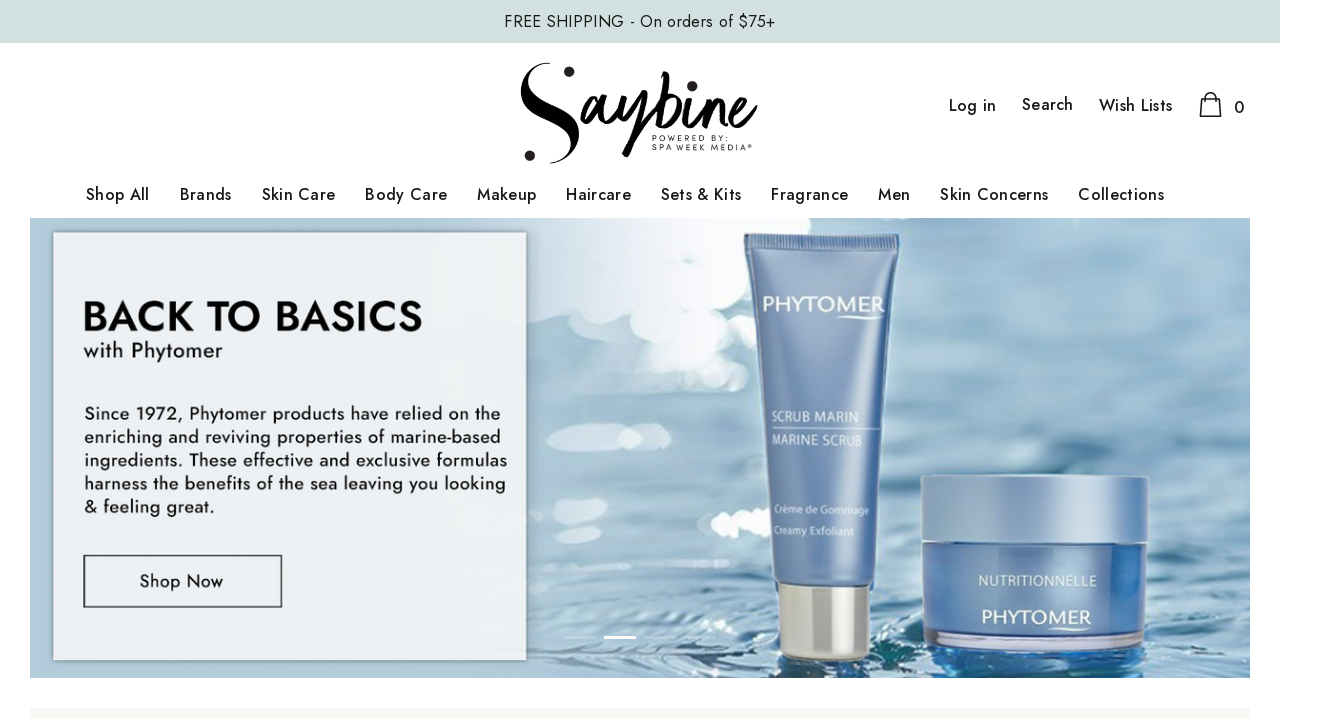

--- FILE ---
content_type: text/html; charset=UTF-8
request_url: https://saybine.com/?aff=76
body_size: 41728
content:

<!DOCTYPE html>
<html class="no-js" lang="en">
    <head>
        <title>Saybine |  A Hand-curated Beauty and Wellness Product Store - Powered By Spa Week Media </title>
        <link rel="dns-prefetch preconnect" href="https://cdn11.bigcommerce.com/s-34smy4n72h" crossorigin><link rel="dns-prefetch preconnect" href="https://fonts.googleapis.com/" crossorigin><link rel="dns-prefetch preconnect" href="https://fonts.gstatic.com/" crossorigin>
        <meta name="keywords" content="Saybine, spa week, spaweek, spa week media, spaweek media, beauty, wellness, skin care, hair care, body care, face masks, serum, serums, treatments, retinol, spa, wellness, discount, Phytomer, Osmosis, Osmosis + Beauty, Joanna Vargas, Sothys, Sothy&#039;s, PCA, PCA Skin, IMAGE, Image Skincase, Skincare, Beam, BeeSpa, Biolage, Clarins, HydroPeptide, Jurlique, Kenra, LightStim, Light Stim, Living Proof, Pureology, Redken, Sisley, Tracie Martyn, YonKa, Yon Ka, Yon-Ka, Yonka Paris, fragrance, perfume, gift sets, kits, beauty gift set, beauty kits, acne cream, anti-aging, cream, moisturizer, eye cream, anti-redness"><meta name="description" content="Saybine is an online hand-curated beauty and wellness product store, created with you in mind. Transform your wellness routine today. Shop with confidence, shop Saybine! FREE Shipping on Orders $200 or more (exclusions apply) | Proudly Accepts The Spa &amp; Wellness Gift Card as payment"><link rel='canonical' href='https://saybine.com/' /><meta name='platform' content='bigcommerce.stencil' />
        
         

        <link href="https://cdn11.bigcommerce.com/s-34smy4n72h/product_images/URL_LOGO.png?t=1619620161" rel="shortcut icon">
        <meta name="viewport" content="width=device-width, initial-scale=1, maximum-scale=1">

        <script>
            document.documentElement.className = document.documentElement.className.replace('no-js', 'js');
        </script>
        <script>
            window.lazySizesConfig = window.lazySizesConfig || {};
            window.lazySizesConfig.loadMode = 1;
        </script>
        <script async src="https://cdn11.bigcommerce.com/s-34smy4n72h/stencil/a81a1870-8203-013d-473d-4e14475343b5/e/a1f73400-b370-013e-2750-2eb4458d1ec1/dist/theme-bundle.head_async.js"></script>
        <link href="https://fonts.googleapis.com/css?family=Jost:600,400,500,700,300&display=swap" rel="stylesheet">
        
        <link data-stencil-stylesheet href="https://cdn11.bigcommerce.com/s-34smy4n72h/stencil/a81a1870-8203-013d-473d-4e14475343b5/e/a1f73400-b370-013e-2750-2eb4458d1ec1/css/theme-2aac0da0-cfad-013e-c14a-1e6a410aeef2.css" rel="stylesheet">

        <!-- Start Tracking Code for analytics_googleanalytics4 -->

<script data-cfasync="false" src="https://cdn11.bigcommerce.com/shared/js/google_analytics4_bodl_subscribers-358423becf5d870b8b603a81de597c10f6bc7699.js" integrity="sha256-gtOfJ3Avc1pEE/hx6SKj/96cca7JvfqllWA9FTQJyfI=" crossorigin="anonymous"></script>
<script data-cfasync="false">
  (function () {
    window.dataLayer = window.dataLayer || [];

    function gtag(){
        dataLayer.push(arguments);
    }

    function initGA4(event) {
         function setupGtag() {
            function configureGtag() {
                gtag('js', new Date());
                gtag('set', 'developer_id.dMjk3Nj', true);
                gtag('config', 'G-NNY4552PVQ');
            }

            var script = document.createElement('script');

            script.src = 'https://www.googletagmanager.com/gtag/js?id=G-NNY4552PVQ';
            script.async = true;
            script.onload = configureGtag;

            document.head.appendChild(script);
        }

        setupGtag();

        if (typeof subscribeOnBodlEvents === 'function') {
            subscribeOnBodlEvents('G-NNY4552PVQ', false);
        }

        window.removeEventListener(event.type, initGA4);
    }

    

    var eventName = document.readyState === 'complete' ? 'consentScriptsLoaded' : 'DOMContentLoaded';
    window.addEventListener(eventName, initGA4, false);
  })()
</script>

<!-- End Tracking Code for analytics_googleanalytics4 -->

<!-- Start Tracking Code for analytics_siteverification -->

<meta name="google-site-verification" content="Mw4Pi-U5jE0nemr6sbgZWYVeFWVxSSAryzSZ-_nqg5M" />
<meta name="google-site-verification" content="JLR_oXUTAmeTjT76200I6pP2KJ13Sg8S7HXzo01KGTs" />


<!-- End Tracking Code for analytics_siteverification -->


<script type="text/javascript" src="https://checkout-sdk.bigcommerce.com/v1/loader.js" defer></script>
<script type="text/javascript">
var BCData = {};
</script>
<script src='https://edge.personalizer.io/storefront/2.0.0/js/bigcommerce/storefront.min.js?key=u6jmf-fc1a1yv4p3jbl8c0rty-nnkwq' async></script><!-- Global site tag (gtag.js) - Google Analytics -->
<script async src="https://www.googletagmanager.com/gtag/js?id=UA-194183993-1"></script>
<script>
  window.dataLayer = window.dataLayer || [];
  function gtag(){dataLayer.push(arguments);}
  gtag('js', new Date());

  gtag('config', 'UA-194183993-1');
</script>

 <script data-cfasync="false" src="https://microapps.bigcommerce.com/bodl-events/1.9.4/index.js" integrity="sha256-Y0tDj1qsyiKBRibKllwV0ZJ1aFlGYaHHGl/oUFoXJ7Y=" nonce="" crossorigin="anonymous"></script>
 <script data-cfasync="false" nonce="">

 (function() {
    function decodeBase64(base64) {
       const text = atob(base64);
       const length = text.length;
       const bytes = new Uint8Array(length);
       for (let i = 0; i < length; i++) {
          bytes[i] = text.charCodeAt(i);
       }
       const decoder = new TextDecoder();
       return decoder.decode(bytes);
    }
    window.bodl = JSON.parse(decodeBase64("[base64]"));
 })()

 </script>

<script>
!function(f,b,e,v,n,t,s){if(f.fbq)return;n=f.fbq=function(){n.callMethod?n.callMethod.apply(n,arguments):n.queue.push(arguments)};if(!f._fbq)f._fbq=n;n.push=n;n.loaded=!0;n.version='2.0';n.queue=[];t=b.createElement(e);t.async=!0;t.src=v;s=b.getElementsByTagName(e)[0];s.parentNode.insertBefore(t,s)}(window,document,'script','https://connect.facebook.net/en_US/fbevents.js');

fbq('set', 'autoConfig', 'false', '857921478168956');
fbq('dataProcessingOptions', ['LDU'], 0, 0);
fbq('init', '857921478168956', {"external_id":"dcc9268c-355f-4085-afba-6474d21035f3"});
fbq('set', 'agent', 'bigcommerce', '857921478168956');

function trackEvents() {
    var pathName = window.location.pathname;

    fbq('track', 'PageView', {}, {"eventID":"a2a97205-c7a0-4bc3-932a-429d5bb583a6"});
}

if (window.addEventListener) {
    window.addEventListener("load", trackEvents, false)
}
</script>
<noscript><img height="1" width="1" style="display:none" alt="null" src="https://www.facebook.com/tr?id=857921478168956&ev=PageView&noscript=1&a=plbigcommerce1.2&eid=a2a97205-c7a0-4bc3-932a-429d5bb583a6"/></noscript>

<script nonce="">
(function () {
    var xmlHttp = new XMLHttpRequest();

    xmlHttp.open('POST', 'https://bes.gcp.data.bigcommerce.com/nobot');
    xmlHttp.setRequestHeader('Content-Type', 'application/json');
    xmlHttp.send('{"store_id":"1001427515","timezone_offset":"-5.0","timestamp":"2026-01-21T16:22:25.99533700Z","visit_id":"ce03fb53-54ed-4c90-8d9f-76590f0410cc","channel_id":1}');
})();
</script>

    </head>
    <body class="page-type-default page-full-width">
        <svg data-src="https://cdn11.bigcommerce.com/s-34smy4n72h/stencil/a81a1870-8203-013d-473d-4e14475343b5/e/a1f73400-b370-013e-2750-2eb4458d1ec1/img/icon-sprite.svg" class="icons-svg-sprite"></svg>

        <header class="header header-sticky">
        <div class="halo-top-bar-promotion">
            <div class="container">
                <p class="text">
                    FREE SHIPPING - 
                    <span>On orders of $75+</span>
                </p>
            </div>
        </div>
    <div class="header-pc">
        <div class="container">
            <div class="header-middle">
                <div class="header-middle-left header-navigaton">
                </div>
                <div class="header-middle-center">
                        <h1 class="header-logo">
                            <a href="https://saybine.com/">
            <img class="header-logo-image" src="https://cdn11.bigcommerce.com/s-34smy4n72h/images/stencil/500x210/1d-saybine-logo-concepts-stacked_1618498367__04148.original.png" alt="Saybine, Inc" title="Saybine, Inc">
</a>
                        </h1>
                </div>
                <div class="header-middle-right">
                    <div class="header-middle-item header-middle-account">
        <a class="navUser-action" href="/login.php" data-login-pc-popup>
            <span class="text">Log in</span>
        </a>
            <div id="login-pc-popup" class="login-form-popup halo-popup2">
    <div class="login-form-popup-header halo-popup-header">
        <p class="title">My account</p>
            <a href="#" class="login-form-popup-close halo-popup-close">
                <svg class="icon">
                    <use xlink:href="#icon-chevron-up"></use>
                </svg>
            </a>
    </div>
    <div class="login-form-popup-content">
        <form class="form" action="https://saybine.com/login.php?action=check_login" method="post">
            <div class="login-form-wrapper">
                <div class="form-field">
                    <label class="form-label" for="login_email">
                        Email Address
                        <em class="text-danger">*</em>
                    </label>
                    <input id="login_email" class="form-input" type="email" value="" name="login_email" placeholder="Email">
                </div>
                <div class="form-field">
                    <label class="form-label" for="login_pass">
                        Password
                        <em class="text-danger">*</em>
                    </label>
                    <input id="login_pass" class="form-input" type="password" value="" placeholder="Password" name="login_pass">
                </div>
                <div class="form-actions text-center">
                    <button type="button" class="button">Login</button>
                    <a class="forgot-password" href="/login.php?action=reset_password">Forgot your password?</a>
                    <a class="button button--primary" href="/login.php?action=create_account">Create a new account</a>
                </div>
            </div>
        </form>
    </div>
</div>
</div>
<div class="header-middle-item header-middle-quickSearch">
    <a class="navUser-action" href="#" data-search-popup>
        <span class="text">Search</span>
    </a>
</div>
    <div class="header-middle-item header-middle-item-wishlist">
        <a class="navUser-action" href="/wishlist.php">
            <span class="text">Wish Lists</span>
        </a>
    </div>
<div class="header-middle-item header-middle-cart">
    <a class="navUser-action" href="/cart.php" data-cart-preview>
        <svg class="icon"><use xlink:href="#icon-cart"></use></svg>
        <span class="countPill cart-quantity"></span>
    </a>
</div>

                </div>
            </div>
            <div class="header-nav">
                <div class="header-navigaton">
                    <ul class="navPages-list" id="halo-navigation-list">
        <li class="menu-lv-1">
                <a class="nav-action nav-action-end" href="https://saybine.com/shop-all/">
    	<span class="text">Shop All</span>
    </a>
        </li>
        <li class="menu-lv-1 has-dropdown">
                <p class="nav-action">
        <a class="text" href="https://saybine.com/brands/">Brands</a>
        <span class="icon-dropdown" data-toggle-menu-mb>
        	<svg class="icon">
	            <use xlink:href="#icon-chevron-right"></use>
	        </svg>
        </span>
    </p>
    <div class="nav-dropdown-menu">
    <div class="nav-title-mobile">
        <span class="icon-dropdown">
            <svg class="icon">
                <use xlink:href="#icon-chevron-left"></use>
            </svg>
        </span>
        Brands
    </div>
    <ul class="site-nav-dropdown">
        <li class="menu-lv-2 menu-lv-all">
            <a class="nav-action nav-action-end nav-action-all" href="https://saybine.com/brands/">
                <span class="text">All Brands</span>
            </a>
        </li>
                <li class="menu-lv-2">
                    <a class="nav-action nav-action-end" href="https://saybine.com/brands/dermalogica/">
                        <span class="text">Dermalogica</span>
                    </a>
                </li>
                <li class="menu-lv-2">
                    <a class="nav-action nav-action-end" href="https://saybine.com/shop-all/brands/beespa/">
                        <span class="text">BeeSpa</span>
                    </a>
                </li>
                <li class="menu-lv-2">
                    <a class="nav-action nav-action-end" href="https://saybine.com/brands/clarins/">
                        <span class="text">Clarins</span>
                    </a>
                </li>
                <li class="menu-lv-2">
                    <a class="nav-action nav-action-end" href="https://saybine.com/brands/elemis/">
                        <span class="text">Elemis</span>
                    </a>
                </li>
                <li class="menu-lv-2 has-dropdown">
                    <p class="nav-action">
                        <a href="https://saybine.com/brands/image-skincare-1/" class="text">IMAGE Skincare</a>
                        <span class="icon-dropdown">
                            <svg class="icon" data-toggle-menu-mb>
                                <use xlink:href="#icon-chevron-right"></use>
                            </svg>
                        </span>
                    </p>
                    <div class="nav-dropdown-menu">
                        <div class="nav-title-mobile">
                            <span class="icon-dropdown">
                                <svg class="icon">
                                    <use xlink:href="#icon-chevron-left"></use>
                                </svg>
                            </span>
                            IMAGE Skincare
                        </div>
                        <ul class="site-nav-dropdown">
                            <li class="menu-lv-3 menu-lv-all">
                                <a class="nav-action nav-action-end nav-action-all" href="https://saybine.com/brands/image-skincare-1/">
                                    <span class="text">All IMAGE Skincare</span>
                                </a>
                            </li>
                                <li class="menu-lv-3">
                                    <a class="nav-action nav-action-end" href="https://saybine.com/brands/image-skincare/clear-cell-by-image-skincare/">
                                        <span class="text">Clear Cell by IMAGE Skincare</span>
                                    </a>
                                </li>
                                <li class="menu-lv-3">
                                    <a class="nav-action nav-action-end" href="https://saybine.com/brands/image-skincare/vital-c-by-image-skincare/">
                                        <span class="text">Vital C by IMAGE Skincare </span>
                                    </a>
                                </li>
                        </ul>
                    </div>
                </li>
                <li class="menu-lv-2">
                    <a class="nav-action nav-action-end" href="https://saybine.com/brands/joanna-vargas/">
                        <span class="text">Joanna Vargas</span>
                    </a>
                </li>
                <li class="menu-lv-2">
                    <a class="nav-action nav-action-end" href="https://saybine.com/brands/joico/">
                        <span class="text">Joico</span>
                    </a>
                </li>
                <li class="menu-lv-2">
                    <a class="nav-action nav-action-end" href="https://saybine.com/brands/lightstim/">
                        <span class="text">LightStim</span>
                    </a>
                </li>
                <li class="menu-lv-2">
                    <a class="nav-action nav-action-end" href="https://saybine.com/brands/living-proof/">
                        <span class="text">Living Proof</span>
                    </a>
                </li>
                <li class="menu-lv-2">
                    <a class="nav-action nav-action-end" href="https://saybine.com/brands/moroccanoil/">
                        <span class="text">Moroccanoil</span>
                    </a>
                </li>
                <li class="menu-lv-2">
                    <a class="nav-action nav-action-end" href="https://saybine.com/brands/phytomer/">
                        <span class="text">PHYTOMER</span>
                    </a>
                </li>
                <li class="menu-lv-2">
                    <a class="nav-action nav-action-end" href="https://saybine.com/brands/pca-skin/">
                        <span class="text">PCA Skin</span>
                    </a>
                </li>
                <li class="menu-lv-2">
                    <a class="nav-action nav-action-end" href="https://saybine.com/brands/sisley/">
                        <span class="text">Sisley</span>
                    </a>
                </li>
                <li class="menu-lv-2">
                    <a class="nav-action nav-action-end" href="https://saybine.com/brands/sothys-paris/">
                        <span class="text">SOTHYS PARIS</span>
                    </a>
                </li>
                <li class="menu-lv-2">
                    <a class="nav-action nav-action-end" href="https://saybine.com/brands/vmv-hypoallergenics/">
                        <span class="text">VMV Hypoallergenics</span>
                    </a>
                </li>
                <li class="menu-lv-2">
                    <a class="nav-action nav-action-end" href="https://saybine.com/brands/ultraluxe/">
                        <span class="text">UltraLuxe</span>
                    </a>
                </li>
                <li class="menu-lv-2">
                    <a class="nav-action nav-action-end" href="https://saybine.com/brands/yon-ka-paris/">
                        <span class="text">Yon-Ka Paris</span>
                    </a>
                </li>
    </ul>
</div>
        </li>
        <li class="menu-lv-1 has-dropdown">
                <p class="nav-action">
        <a class="text" href="https://saybine.com/skin-care/">Skin Care</a>
        <span class="icon-dropdown" data-toggle-menu-mb>
        	<svg class="icon">
	            <use xlink:href="#icon-chevron-right"></use>
	        </svg>
        </span>
    </p>
    <div class="nav-dropdown-menu">
    <div class="nav-title-mobile">
        <span class="icon-dropdown">
            <svg class="icon">
                <use xlink:href="#icon-chevron-left"></use>
            </svg>
        </span>
        Skin Care
    </div>
    <ul class="site-nav-dropdown">
        <li class="menu-lv-2 menu-lv-all">
            <a class="nav-action nav-action-end nav-action-all" href="https://saybine.com/skin-care/">
                <span class="text">All Skin Care</span>
            </a>
        </li>
                <li class="menu-lv-2">
                    <a class="nav-action nav-action-end" href="https://saybine.com/skin-care/cleanser/">
                        <span class="text">Cleanser</span>
                    </a>
                </li>
                <li class="menu-lv-2">
                    <a class="nav-action nav-action-end" href="https://saybine.com/skin-care/face-oil/">
                        <span class="text">Face Oil</span>
                    </a>
                </li>
                <li class="menu-lv-2">
                    <a class="nav-action nav-action-end" href="https://saybine.com/skin-care/eye-cream/">
                        <span class="text">Eye Cream</span>
                    </a>
                </li>
                <li class="menu-lv-2">
                    <a class="nav-action nav-action-end" href="https://saybine.com/skin-care/face-exfoliators/">
                        <span class="text">Face Exfoliators</span>
                    </a>
                </li>
                <li class="menu-lv-2">
                    <a class="nav-action nav-action-end" href="https://saybine.com/skin-care/face-masks/">
                        <span class="text">Face Masks</span>
                    </a>
                </li>
                <li class="menu-lv-2">
                    <a class="nav-action nav-action-end" href="https://saybine.com/skin-care/face-serum/">
                        <span class="text">Face Serum</span>
                    </a>
                </li>
                <li class="menu-lv-2">
                    <a class="nav-action nav-action-end" href="https://saybine.com/skin-care/kits/">
                        <span class="text">Kits</span>
                    </a>
                </li>
                <li class="menu-lv-2">
                    <a class="nav-action nav-action-end" href="https://saybine.com/skin-care/lip-care/">
                        <span class="text">Lip Care</span>
                    </a>
                </li>
                <li class="menu-lv-2">
                    <a class="nav-action nav-action-end" href="https://saybine.com/skin-care/mens/">
                        <span class="text">Men&#x27;s</span>
                    </a>
                </li>
                <li class="menu-lv-2">
                    <a class="nav-action nav-action-end" href="https://saybine.com/skin-care/moisturizer/">
                        <span class="text">Moisturizer</span>
                    </a>
                </li>
                <li class="menu-lv-2">
                    <a class="nav-action nav-action-end" href="https://saybine.com/skin-care/tinted-moisturizer/">
                        <span class="text">Tinted Moisturizer</span>
                    </a>
                </li>
                <li class="menu-lv-2">
                    <a class="nav-action nav-action-end" href="https://saybine.com/skin-care/treatments/">
                        <span class="text">Treatments</span>
                    </a>
                </li>
                <li class="menu-lv-2">
                    <a class="nav-action nav-action-end" href="https://saybine.com/skin-care/skin-care-tools/">
                        <span class="text">Skin Care Tools</span>
                    </a>
                </li>
                <li class="menu-lv-2">
                    <a class="nav-action nav-action-end" href="https://saybine.com/skin-care/sunscreen/">
                        <span class="text">Sunscreen</span>
                    </a>
                </li>
                <li class="menu-lv-2">
                    <a class="nav-action nav-action-end" href="https://saybine.com/skin-care/toners/">
                        <span class="text">Toners</span>
                    </a>
                </li>
    </ul>
</div>
        </li>
        <li class="menu-lv-1 has-dropdown">
                <p class="nav-action">
        <a class="text" href="https://saybine.com/body-care">Body Care</a>
        <span class="icon-dropdown" data-toggle-menu-mb>
        	<svg class="icon">
	            <use xlink:href="#icon-chevron-right"></use>
	        </svg>
        </span>
    </p>
    <div class="nav-dropdown-menu">
    <div class="nav-title-mobile">
        <span class="icon-dropdown">
            <svg class="icon">
                <use xlink:href="#icon-chevron-left"></use>
            </svg>
        </span>
        Body Care
    </div>
    <ul class="site-nav-dropdown">
        <li class="menu-lv-2 menu-lv-all">
            <a class="nav-action nav-action-end nav-action-all" href="https://saybine.com/body-care">
                <span class="text">All Body Care</span>
            </a>
        </li>
                <li class="menu-lv-2">
                    <a class="nav-action nav-action-end" href="https://saybine.com/body-care/bath-and-shower/">
                        <span class="text">Bath and Shower</span>
                    </a>
                </li>
                <li class="menu-lv-2">
                    <a class="nav-action nav-action-end" href="https://saybine.com/body-care/body-scrub/">
                        <span class="text">Body Scrub</span>
                    </a>
                </li>
                <li class="menu-lv-2">
                    <a class="nav-action nav-action-end" href="https://saybine.com/body-care/body-treatments/">
                        <span class="text">Body Treatments</span>
                    </a>
                </li>
                <li class="menu-lv-2">
                    <a class="nav-action nav-action-end" href="https://saybine.com/body-care/fragrance/">
                        <span class="text">Fragrance</span>
                    </a>
                </li>
                <li class="menu-lv-2">
                    <a class="nav-action nav-action-end" href="https://saybine.com/body-care/lotion-and-oils/">
                        <span class="text">Lotion and Oils</span>
                    </a>
                </li>
    </ul>
</div>
        </li>
        <li class="menu-lv-1 has-dropdown">
                <p class="nav-action">
        <a class="text" href="https://saybine.com/makeup/">Makeup</a>
        <span class="icon-dropdown" data-toggle-menu-mb>
        	<svg class="icon">
	            <use xlink:href="#icon-chevron-right"></use>
	        </svg>
        </span>
    </p>
    <div class="nav-dropdown-menu">
    <div class="nav-title-mobile">
        <span class="icon-dropdown">
            <svg class="icon">
                <use xlink:href="#icon-chevron-left"></use>
            </svg>
        </span>
        Makeup
    </div>
    <ul class="site-nav-dropdown">
        <li class="menu-lv-2 menu-lv-all">
            <a class="nav-action nav-action-end nav-action-all" href="https://saybine.com/makeup/">
                <span class="text">All Makeup</span>
            </a>
        </li>
                <li class="menu-lv-2 has-dropdown">
                    <p class="nav-action">
                        <a href="https://saybine.com/makeup/face/" class="text">Face</a>
                        <span class="icon-dropdown">
                            <svg class="icon" data-toggle-menu-mb>
                                <use xlink:href="#icon-chevron-right"></use>
                            </svg>
                        </span>
                    </p>
                    <div class="nav-dropdown-menu">
                        <div class="nav-title-mobile">
                            <span class="icon-dropdown">
                                <svg class="icon">
                                    <use xlink:href="#icon-chevron-left"></use>
                                </svg>
                            </span>
                            Face
                        </div>
                        <ul class="site-nav-dropdown">
                            <li class="menu-lv-3 menu-lv-all">
                                <a class="nav-action nav-action-end nav-action-all" href="https://saybine.com/makeup/face/">
                                    <span class="text">All Face</span>
                                </a>
                            </li>
                                <li class="menu-lv-3">
                                    <a class="nav-action nav-action-end" href="https://saybine.com/makeup/face/make-up-remover/">
                                        <span class="text">Make-Up Remover</span>
                                    </a>
                                </li>
                        </ul>
                    </div>
                </li>
                <li class="menu-lv-2 has-dropdown">
                    <p class="nav-action">
                        <a href="https://saybine.com/makeup/eyes/" class="text">Eyes</a>
                        <span class="icon-dropdown">
                            <svg class="icon" data-toggle-menu-mb>
                                <use xlink:href="#icon-chevron-right"></use>
                            </svg>
                        </span>
                    </p>
                    <div class="nav-dropdown-menu">
                        <div class="nav-title-mobile">
                            <span class="icon-dropdown">
                                <svg class="icon">
                                    <use xlink:href="#icon-chevron-left"></use>
                                </svg>
                            </span>
                            Eyes
                        </div>
                        <ul class="site-nav-dropdown">
                            <li class="menu-lv-3 menu-lv-all">
                                <a class="nav-action nav-action-end nav-action-all" href="https://saybine.com/makeup/eyes/">
                                    <span class="text">All Eyes</span>
                                </a>
                            </li>
                                <li class="menu-lv-3">
                                    <a class="nav-action nav-action-end" href="https://saybine.com/makeup/eyes/make-up-remover/">
                                        <span class="text">Make Up Remover</span>
                                    </a>
                                </li>
                        </ul>
                    </div>
                </li>
                <li class="menu-lv-2">
                    <a class="nav-action nav-action-end" href="https://saybine.com/makeup/lips/">
                        <span class="text">Lips</span>
                    </a>
                </li>
    </ul>
</div>
        </li>
        <li class="menu-lv-1 has-dropdown">
                <p class="nav-action">
        <a class="text" href="https://saybine.com/haircare/">Haircare</a>
        <span class="icon-dropdown" data-toggle-menu-mb>
        	<svg class="icon">
	            <use xlink:href="#icon-chevron-right"></use>
	        </svg>
        </span>
    </p>
    <div class="nav-dropdown-menu">
    <div class="nav-title-mobile">
        <span class="icon-dropdown">
            <svg class="icon">
                <use xlink:href="#icon-chevron-left"></use>
            </svg>
        </span>
        Haircare
    </div>
    <ul class="site-nav-dropdown">
        <li class="menu-lv-2 menu-lv-all">
            <a class="nav-action nav-action-end nav-action-all" href="https://saybine.com/haircare/">
                <span class="text">All Haircare</span>
            </a>
        </li>
                <li class="menu-lv-2">
                    <a class="nav-action nav-action-end" href="https://saybine.com/haircare/shampoo/">
                        <span class="text">Shampoo</span>
                    </a>
                </li>
                <li class="menu-lv-2">
                    <a class="nav-action nav-action-end" href="https://saybine.com/haircare/conditioner/">
                        <span class="text">Conditioner</span>
                    </a>
                </li>
                <li class="menu-lv-2 has-dropdown">
                    <p class="nav-action">
                        <a href="https://saybine.com/haircare/hair-styling/" class="text">Hair Styling</a>
                        <span class="icon-dropdown">
                            <svg class="icon" data-toggle-menu-mb>
                                <use xlink:href="#icon-chevron-right"></use>
                            </svg>
                        </span>
                    </p>
                    <div class="nav-dropdown-menu">
                        <div class="nav-title-mobile">
                            <span class="icon-dropdown">
                                <svg class="icon">
                                    <use xlink:href="#icon-chevron-left"></use>
                                </svg>
                            </span>
                            Hair Styling
                        </div>
                        <ul class="site-nav-dropdown">
                            <li class="menu-lv-3 menu-lv-all">
                                <a class="nav-action nav-action-end nav-action-all" href="https://saybine.com/haircare/hair-styling/">
                                    <span class="text">All Hair Styling</span>
                                </a>
                            </li>
                                <li class="menu-lv-3">
                                    <a class="nav-action nav-action-end" href="https://saybine.com/haircare/hair-styling/hair-reduction/">
                                        <span class="text">Hair Reduction</span>
                                    </a>
                                </li>
                        </ul>
                    </div>
                </li>
    </ul>
</div>
        </li>
        <li class="menu-lv-1">
                <a class="nav-action nav-action-end" href="https://saybine.com/kits/">
    	<span class="text">Sets &amp; Kits</span>
    </a>
        </li>
        <li class="menu-lv-1 has-dropdown">
                <p class="nav-action">
        <a class="text" href="https://saybine.com/fragrance/">Fragrance</a>
        <span class="icon-dropdown" data-toggle-menu-mb>
        	<svg class="icon">
	            <use xlink:href="#icon-chevron-right"></use>
	        </svg>
        </span>
    </p>
    <div class="nav-dropdown-menu">
    <div class="nav-title-mobile">
        <span class="icon-dropdown">
            <svg class="icon">
                <use xlink:href="#icon-chevron-left"></use>
            </svg>
        </span>
        Fragrance
    </div>
    <ul class="site-nav-dropdown">
        <li class="menu-lv-2 menu-lv-all">
            <a class="nav-action nav-action-end nav-action-all" href="https://saybine.com/fragrance/">
                <span class="text">All Fragrance</span>
            </a>
        </li>
                <li class="menu-lv-2">
                    <a class="nav-action nav-action-end" href="https://saybine.com/fragrance/men/">
                        <span class="text">Men</span>
                    </a>
                </li>
                <li class="menu-lv-2">
                    <a class="nav-action nav-action-end" href="https://saybine.com/fragrance/women/">
                        <span class="text">Women</span>
                    </a>
                </li>
    </ul>
</div>
        </li>
        <li class="menu-lv-1 has-dropdown">
                <p class="nav-action">
        <a class="text" href="https://saybine.com/men/">Men</a>
        <span class="icon-dropdown" data-toggle-menu-mb>
        	<svg class="icon">
	            <use xlink:href="#icon-chevron-right"></use>
	        </svg>
        </span>
    </p>
    <div class="nav-dropdown-menu">
    <div class="nav-title-mobile">
        <span class="icon-dropdown">
            <svg class="icon">
                <use xlink:href="#icon-chevron-left"></use>
            </svg>
        </span>
        Men
    </div>
    <ul class="site-nav-dropdown">
        <li class="menu-lv-2 menu-lv-all">
            <a class="nav-action nav-action-end nav-action-all" href="https://saybine.com/men/">
                <span class="text">All Men</span>
            </a>
        </li>
                <li class="menu-lv-2">
                    <a class="nav-action nav-action-end" href="https://saybine.com/men/body-care/">
                        <span class="text">Body Care</span>
                    </a>
                </li>
                <li class="menu-lv-2">
                    <a class="nav-action nav-action-end" href="https://saybine.com/men/hair-products/">
                        <span class="text">Hair Products</span>
                    </a>
                </li>
                <li class="menu-lv-2">
                    <a class="nav-action nav-action-end" href="https://saybine.com/men/shaving-and-grooming/">
                        <span class="text">Shaving and Grooming</span>
                    </a>
                </li>
                <li class="menu-lv-2">
                    <a class="nav-action nav-action-end" href="https://saybine.com/men/skincare/">
                        <span class="text">Skin Care</span>
                    </a>
                </li>
    </ul>
</div>
        </li>
        <li class="menu-lv-1 has-dropdown">
                <p class="nav-action">
        <a class="text" href="https://saybine.com/skin-concerns/">Skin Concerns</a>
        <span class="icon-dropdown" data-toggle-menu-mb>
        	<svg class="icon">
	            <use xlink:href="#icon-chevron-right"></use>
	        </svg>
        </span>
    </p>
    <div class="nav-dropdown-menu">
    <div class="nav-title-mobile">
        <span class="icon-dropdown">
            <svg class="icon">
                <use xlink:href="#icon-chevron-left"></use>
            </svg>
        </span>
        Skin Concerns
    </div>
    <ul class="site-nav-dropdown">
        <li class="menu-lv-2 menu-lv-all">
            <a class="nav-action nav-action-end nav-action-all" href="https://saybine.com/skin-concerns/">
                <span class="text">All Skin Concerns</span>
            </a>
        </li>
                <li class="menu-lv-2">
                    <a class="nav-action nav-action-end" href="https://saybine.com/skin-concerns/acne/">
                        <span class="text">Acne</span>
                    </a>
                </li>
                <li class="menu-lv-2">
                    <a class="nav-action nav-action-end" href="https://saybine.com/skin-concerns/brightening/">
                        <span class="text">Brightening</span>
                    </a>
                </li>
                <li class="menu-lv-2">
                    <a class="nav-action nav-action-end" href="https://saybine.com/skin-concerns/redness/">
                        <span class="text">Redness</span>
                    </a>
                </li>
                <li class="menu-lv-2">
                    <a class="nav-action nav-action-end" href="https://saybine.com/skin-concerns/anti-aging/">
                        <span class="text">Anti-Aging</span>
                    </a>
                </li>
                <li class="menu-lv-2">
                    <a class="nav-action nav-action-end" href="https://saybine.com/skin-concerns/dry-skin/">
                        <span class="text">Dry Skin</span>
                    </a>
                </li>
                <li class="menu-lv-2">
                    <a class="nav-action nav-action-end" href="https://saybine.com/skin-concerns/dull-skin/">
                        <span class="text">Dull Skin</span>
                    </a>
                </li>
                <li class="menu-lv-2">
                    <a class="nav-action nav-action-end" href="https://saybine.com/skin-concerns/hyperpigmentation-melasma/">
                        <span class="text">Hyperpigmentation &amp; Melasma</span>
                    </a>
                </li>
                <li class="menu-lv-2">
                    <a class="nav-action nav-action-end" href="https://saybine.com/skin-concerns/rosacea/">
                        <span class="text">Rosacea</span>
                    </a>
                </li>
    </ul>
</div>
        </li>
        <li class="menu-lv-1 has-dropdown">
                <p class="nav-action">
        <a class="text" href="https://saybine.com/collections/">Collections</a>
        <span class="icon-dropdown" data-toggle-menu-mb>
        	<svg class="icon">
	            <use xlink:href="#icon-chevron-right"></use>
	        </svg>
        </span>
    </p>
    <div class="nav-dropdown-menu">
    <div class="nav-title-mobile">
        <span class="icon-dropdown">
            <svg class="icon">
                <use xlink:href="#icon-chevron-left"></use>
            </svg>
        </span>
        Collections
    </div>
    <ul class="site-nav-dropdown">
        <li class="menu-lv-2 menu-lv-all">
            <a class="nav-action nav-action-end nav-action-all" href="https://saybine.com/collections/">
                <span class="text">All Collections</span>
            </a>
        </li>
                <li class="menu-lv-2">
                    <a class="nav-action nav-action-end" href="https://saybine.com/collections/award-winning-products/">
                        <span class="text">Award-winning Products</span>
                    </a>
                </li>
                <li class="menu-lv-2">
                    <a class="nav-action nav-action-end" href="https://saybine.com/collections/winter-skin-essentials/">
                        <span class="text">Winter Skin Essentials</span>
                    </a>
                </li>
                <li class="menu-lv-2">
                    <a class="nav-action nav-action-end" href="https://saybine.com/collections/employee-top-picks/">
                        <span class="text">Employee Top-Picks</span>
                    </a>
                </li>
    </ul>
</div>
        </li>
        <li class="menu-lv-1 menu-lv-toggle u-hiddenVisually">
            <p class="nav-action">
                <span class="text">
                    <svg><use xlink:href="#icon-more"></use></svg>
                </span>
            </p>
            <ul class="nav-dropdown-menu" id="halo-navpages-dropdown" data-dropdown-menu-content></ul>
        </li>
</ul>

                </div>
            </div>
        </div>
    </div>
    <div class="header-mb">
        <div class="header-mb-item header-mb-left">
            <div class="item item-menu">
                <a class="mobileMenu-toggle" href="#" data-mobile-menu>
                    <span class="mobileMenu-toggle-icon"></span>
                </a>
            </div>
            <div class="item item-search">
                <a class="navUser-action" href="#" data-search-popup>
                    <svg class="icon icon-search"><use xlink:href="#icon-search"></use></svg>
                    <svg class="icon icon-close"><use xlink:href="#icon-close"></use></svg>
                </a>
            </div>
        </div>
        <div class="header-mb-item header-mb-center">
            <div class="item item-logo">
                    <h1 class="header-logo">
                        <a href="https://saybine.com/">
            <img class="header-logo-image" src="https://cdn11.bigcommerce.com/s-34smy4n72h/images/stencil/500x210/1d-saybine-logo-concepts-stacked_1618498367__04148.original.png" alt="Saybine, Inc" title="Saybine, Inc">
</a>
                    </h1>
            </div>
        </div>
        <div class="header-mb-item header-mb-right">
            <div class="item item-account">
                <a class="navUser-action" href="/login.php" data-mobile-login>
                    <svg class="icon"><use xlink:href="#icon-user"></use></svg>
                </a>
            </div>
            <div class="item item-cart">
                <a class="navUser-action" href="/cart.php" data-cart-preview>
                    <svg class="icon"><use xlink:href="#icon-cart"></use></svg>
                    <span class="countPill cart-quantity"></span>
                </a>
            </div>
        </div>
    </div>
</header>
<div data-content-region="header_bottom"></div>
        <div class="body" data-currency-code="USD">
            <div class="heroCarousel-wrapper">
    <div class="container">
        <div class="heroCarousel"
            data-slick='{
                "arrows": false,
                "mobileFirst": true,
                "slidesToShow": 1,
                "slidesToScroll": 1,
                "autoplay": true,
                "autoplaySpeed": 3000,
                "lazyLoad": "anticipated",
                "infinite": false,
                "fade": true,
                "nextArrow": "<svg class=&apos;slick-next slick-arrow&apos;><use xlink:href=&apos;#slick-arrow-next&apos;></use></svg>", 
                "prevArrow": "<svg class=&apos;slick-prev slick-arrow&apos;><use xlink:href=&apos;#slick-arrow-prev&apos;></use></svg>",
                "responsive": [
                    {
                        "breakpoint": 1200,
                        "settings": {
                            "dots": true,
                            "arrows": true
                        }
                    }
                ]
            }'>
                <a href="https://saybine.com/brands/lightstim/">
                    <div class="heroCarousel-slide heroCarousel-slide--first">
                            
                            
                            
                            
                        <div class="heroCarousel-image">
                                <img src="https://cdn11.bigcommerce.com/s-34smy4n72h/images/stencil/1280w/carousel/109/lightstim-desktop.jpg?c=1" alt="" title="" data-sizes="auto"
srcset="https://cdn11.bigcommerce.com/s-34smy4n72h/images/stencil/80w/carousel/109/lightstim-desktop.jpg?c=1 80w, https://cdn11.bigcommerce.com/s-34smy4n72h/images/stencil/160w/carousel/109/lightstim-desktop.jpg?c=1 160w, https://cdn11.bigcommerce.com/s-34smy4n72h/images/stencil/320w/carousel/109/lightstim-desktop.jpg?c=1 320w, https://cdn11.bigcommerce.com/s-34smy4n72h/images/stencil/640w/carousel/109/lightstim-desktop.jpg?c=1 640w, https://cdn11.bigcommerce.com/s-34smy4n72h/images/stencil/960w/carousel/109/lightstim-desktop.jpg?c=1 960w, https://cdn11.bigcommerce.com/s-34smy4n72h/images/stencil/1280w/carousel/109/lightstim-desktop.jpg?c=1 1280w, https://cdn11.bigcommerce.com/s-34smy4n72h/images/stencil/1414w/carousel/109/lightstim-desktop.jpg?c=1 1414w"

class=" heroCarousel-image"

 />
                                <img class="lazyload image-mobile" src="https://cdn11.bigcommerce.com/s-34smy4n72h/stencil/a81a1870-8203-013d-473d-4e14475343b5/e/a1f73400-b370-013e-2750-2eb4458d1ec1/img/loading.svg" data-src="https://cdn11.bigcommerce.com/s-34smy4n72h/product_images/uploaded_images/saybinemobile-slider-lightstim.jpg" alt="" title="">
                        </div>
                    </div>
                </a>
                <a href="https://saybine.com/brands/phytomer/">
                    <div class="heroCarousel-slide">
                            
                            
                            
                            
                        <div class="heroCarousel-image">
                                <img src="https://cdn11.bigcommerce.com/s-34smy4n72h/images/stencil/1280w/carousel/106/Phytomer_backtoBasics_Desktop.jpg?c=1" alt="" title="" data-sizes="auto"
    srcset="[data-uri]"
data-srcset="https://cdn11.bigcommerce.com/s-34smy4n72h/images/stencil/80w/carousel/106/Phytomer_backtoBasics_Desktop.jpg?c=1 80w, https://cdn11.bigcommerce.com/s-34smy4n72h/images/stencil/160w/carousel/106/Phytomer_backtoBasics_Desktop.jpg?c=1 160w, https://cdn11.bigcommerce.com/s-34smy4n72h/images/stencil/320w/carousel/106/Phytomer_backtoBasics_Desktop.jpg?c=1 320w, https://cdn11.bigcommerce.com/s-34smy4n72h/images/stencil/640w/carousel/106/Phytomer_backtoBasics_Desktop.jpg?c=1 640w, https://cdn11.bigcommerce.com/s-34smy4n72h/images/stencil/960w/carousel/106/Phytomer_backtoBasics_Desktop.jpg?c=1 960w, https://cdn11.bigcommerce.com/s-34smy4n72h/images/stencil/1280w/carousel/106/Phytomer_backtoBasics_Desktop.jpg?c=1 1280w, https://cdn11.bigcommerce.com/s-34smy4n72h/images/stencil/1414w/carousel/106/Phytomer_backtoBasics_Desktop.jpg?c=1 1414w"

class="lazyload heroCarousel-image"
loading="lazy"
 />
                                <img class="lazyload image-mobile" src="https://cdn11.bigcommerce.com/s-34smy4n72h/stencil/a81a1870-8203-013d-473d-4e14475343b5/e/a1f73400-b370-013e-2750-2eb4458d1ec1/img/loading.svg" data-src="https://cdn11.bigcommerce.com/s-34smy4n72h/product_images/uploaded_images/phytomer-backtobasics-mobile.jpg" alt="" title="">
                        </div>
                    </div>
                </a>
                <a href="https://saybine.com/brands/ultraluxe/">
                    <div class="heroCarousel-slide">
                            
                            
                            
                            
                        <div class="heroCarousel-image">
                                <img src="https://cdn11.bigcommerce.com/s-34smy4n72h/images/stencil/1280w/carousel/99/UltraLuxeDesktop.jpg?c=1" alt="" title="" data-sizes="auto"
    srcset="[data-uri]"
data-srcset="https://cdn11.bigcommerce.com/s-34smy4n72h/images/stencil/80w/carousel/99/UltraLuxeDesktop.jpg?c=1 80w, https://cdn11.bigcommerce.com/s-34smy4n72h/images/stencil/160w/carousel/99/UltraLuxeDesktop.jpg?c=1 160w, https://cdn11.bigcommerce.com/s-34smy4n72h/images/stencil/320w/carousel/99/UltraLuxeDesktop.jpg?c=1 320w, https://cdn11.bigcommerce.com/s-34smy4n72h/images/stencil/640w/carousel/99/UltraLuxeDesktop.jpg?c=1 640w, https://cdn11.bigcommerce.com/s-34smy4n72h/images/stencil/960w/carousel/99/UltraLuxeDesktop.jpg?c=1 960w, https://cdn11.bigcommerce.com/s-34smy4n72h/images/stencil/1280w/carousel/99/UltraLuxeDesktop.jpg?c=1 1280w, https://cdn11.bigcommerce.com/s-34smy4n72h/images/stencil/1414w/carousel/99/UltraLuxeDesktop.jpg?c=1 1414w"

class="lazyload heroCarousel-image"
loading="lazy"
 />
                                <img class="lazyload image-mobile" src="https://cdn11.bigcommerce.com/s-34smy4n72h/stencil/a81a1870-8203-013d-473d-4e14475343b5/e/a1f73400-b370-013e-2750-2eb4458d1ec1/img/loading.svg" data-src="https://cdn11.bigcommerce.com/s-34smy4n72h/product_images/uploaded_images/ultraluxe-mobilehp.jpg" alt="" title="">
                        </div>
                    </div>
                </a>
                <a href="https://saybine.com/shop-all/?utm_source=Saybine&amp;utm_medium=Homepage&amp;utm_campaign=GiftCardHP_CarouselImage&amp;utm_content=HP3">
                    <div class="heroCarousel-slide">
                            
                            
                            
                            
                        <div class="heroCarousel-image">
                                <img src="https://cdn11.bigcommerce.com/s-34smy4n72h/images/stencil/1280w/carousel/49/WelcomeHpCardFINAL.jpg?c=1" alt="" title="" data-sizes="auto"
    srcset="[data-uri]"
data-srcset="https://cdn11.bigcommerce.com/s-34smy4n72h/images/stencil/80w/carousel/49/WelcomeHpCardFINAL.jpg?c=1 80w, https://cdn11.bigcommerce.com/s-34smy4n72h/images/stencil/160w/carousel/49/WelcomeHpCardFINAL.jpg?c=1 160w, https://cdn11.bigcommerce.com/s-34smy4n72h/images/stencil/320w/carousel/49/WelcomeHpCardFINAL.jpg?c=1 320w, https://cdn11.bigcommerce.com/s-34smy4n72h/images/stencil/640w/carousel/49/WelcomeHpCardFINAL.jpg?c=1 640w, https://cdn11.bigcommerce.com/s-34smy4n72h/images/stencil/960w/carousel/49/WelcomeHpCardFINAL.jpg?c=1 960w, https://cdn11.bigcommerce.com/s-34smy4n72h/images/stencil/1280w/carousel/49/WelcomeHpCardFINAL.jpg?c=1 1280w, https://cdn11.bigcommerce.com/s-34smy4n72h/images/stencil/1414w/carousel/49/WelcomeHpCardFINAL.jpg?c=1 1414w"

class="lazyload heroCarousel-image"
loading="lazy"
 />
                                <img class="lazyload image-mobile" src="https://cdn11.bigcommerce.com/s-34smy4n72h/stencil/a81a1870-8203-013d-473d-4e14475343b5/e/a1f73400-b370-013e-2750-2eb4458d1ec1/img/loading.svg" data-src="https://cdn11.bigcommerce.com/s-34smy4n72h/product_images/uploaded_images/saybinemobilehp2.jpg" alt="" title="">
                        </div>
                    </div>
                </a>
        </div>
    </div>
</div>
    <div data-content-region="home_below_carousel"></div>

        <div class="main full">

            <div class="halo-block halo-block-product halo-block-padding">
	<div class="container">
        <div class="halo-block-section">
            <div class="halo-block-header">
                <h3 class="title">Featured Products</h3>
            </div>
                    <div class="productCarousel"
    id="halo-product-block-3"
    data-list-name=""
    data-slick='{
        "dots": true,
        "arrows": false,
        "infinite": false,
        "mobileFirst": true,
        "adaptiveHeight": true,
        "infinite": false,
        "slidesToShow": 1,
        "slidesToScroll": 1,
        "nextArrow": "<svg class=&apos;slick-next slick-arrow slick-arrow-large&apos;><use xlink:href=&apos;#slick-arrow-next&apos;></use></svg>", 
        "prevArrow": "<svg class=&apos;slick-prev slick-arrow slick-arrow-large&apos;><use xlink:href=&apos;#slick-arrow-prev&apos;></use></svg>",
        "responsive": [
            {
                "breakpoint": 1025,
                "settings": {
                    "dots": false,
                    "arrows": true,
                    "slidesToShow": 4,
                    "slidesToScroll": 1
                }
            },
            {
                "breakpoint": 991,
                "settings": {
                    "slidesToShow": 4,
                    "slidesToScroll": 1
                }
            },
            {
                "breakpoint": 767,
                "settings": {
                    "slidesToShow": 3,
                    "slidesToScroll": 1
                }
            },
            {
                "breakpoint": 320,
                "settings": {
                    "slidesToShow": 2,
                    "slidesToScroll": 1
                }
            }
        ]
    }'
>
        <div class="productCarousel-slide">
            <article class="card" data-product-id="1230" >
    <figure class="card-figure">
        <a href="https://saybine.com/shop-all/skintangible-bbbb-cream-bb-but-better/" class="card-link" >
            <div class="card-img-container">
                    <img src="https://cdn11.bigcommerce.com/s-34smy4n72h/images/stencil/270x375/products/1230/4375/Skintangible_30ml_white__13813.1693515627.jpg?c=1" alt="Skintangible_30ml_white" title="Skintangible_30ml_white" data-sizes="auto"
    srcset="https://cdn11.bigcommerce.com/s-34smy4n72h/images/stencil/80w/products/1230/4375/Skintangible_30ml_white__13813.1693515627.jpg?c=1"
data-srcset="https://cdn11.bigcommerce.com/s-34smy4n72h/images/stencil/80w/products/1230/4375/Skintangible_30ml_white__13813.1693515627.jpg?c=1 80w, https://cdn11.bigcommerce.com/s-34smy4n72h/images/stencil/160w/products/1230/4375/Skintangible_30ml_white__13813.1693515627.jpg?c=1 160w, https://cdn11.bigcommerce.com/s-34smy4n72h/images/stencil/320w/products/1230/4375/Skintangible_30ml_white__13813.1693515627.jpg?c=1 320w, https://cdn11.bigcommerce.com/s-34smy4n72h/images/stencil/640w/products/1230/4375/Skintangible_30ml_white__13813.1693515627.jpg?c=1 640w, https://cdn11.bigcommerce.com/s-34smy4n72h/images/stencil/960w/products/1230/4375/Skintangible_30ml_white__13813.1693515627.jpg?c=1 960w, https://cdn11.bigcommerce.com/s-34smy4n72h/images/stencil/1280w/products/1230/4375/Skintangible_30ml_white__13813.1693515627.jpg?c=1 1280w, https://cdn11.bigcommerce.com/s-34smy4n72h/images/stencil/1920w/products/1230/4375/Skintangible_30ml_white__13813.1693515627.jpg?c=1 1920w, https://cdn11.bigcommerce.com/s-34smy4n72h/images/stencil/2560w/products/1230/4375/Skintangible_30ml_white__13813.1693515627.jpg?c=1 2560w"

class="lazyload card-image"

 />
            </div>
        </a>
    </figure>
    <div class="card-body">
        <div class="card-body-content">
                <p class="card-text" data-test-info-type="brandName">VMV Hypoallergenics</p>
            <h4 class="card-title">
                    <a href="https://saybine.com/shop-all/skintangible-bbbb-cream-bb-but-better/" class="card-ellipsis"  style="-webkit-box-orient: vertical;">
                        Skintangible “BBBB” Cream (BB-BUT-BETTER!)
                    </a>
            </h4>
            <p class="card-rating" data-test-info-type="productRating">
                <span class="rating--small">
                            <span class="icon icon--ratingEmpty">
            <svg>
                <use xlink:href="#icon-star" />
            </svg>
        </span>
        <span class="icon icon--ratingEmpty">
            <svg>
                <use xlink:href="#icon-star" />
            </svg>
        </span>
        <span class="icon icon--ratingEmpty">
            <svg>
                <use xlink:href="#icon-star" />
            </svg>
        </span>
        <span class="icon icon--ratingEmpty">
            <svg>
                <use xlink:href="#icon-star" />
            </svg>
        </span>
        <span class="icon icon--ratingEmpty">
            <svg>
                <use xlink:href="#icon-star" />
            </svg>
        </span>
                </span>
            </p>
            <div class="card-price" data-test-info-type="price">
                    
        <div class="price-section price-section--withoutTax rrp-price--withoutTax" style="display: none;">
            
            <span data-product-rrp-price-without-tax class="price price--rrp"> 
                
            </span>
        </div>
        <div class="price-section price-section--withoutTax non-sale-price--withoutTax price-none" style="display: none;">
            
            <span data-product-non-sale-price-without-tax class="price price--non-sale">
                
            </span>
        </div>
        <div class="price-section price-section--withoutTax " >
            <span class="price-label" >
                
            </span>
            <span class="price-now-label" style="display: none;">
                
            </span>
            <span data-product-price-without-tax class="price price--withoutTax">$44.00</span>
        </div>
            </div>
                <div class="card-option card-option-1230">
                    <div class="form-field"></div>
                </div>
        </div>
        <div class="card-body-button1">
                <a href="/wishlist.php?action=add&product_id=1230" class="card-wishlist">
                    <span class="text">Add to Wishlist</span>
                    <svg class="icon"><use xlink:href="#icon-heart"></use></svg>
                </a>
                        <a href="https://saybine.com/shop-all/skintangible-bbbb-cream-bb-but-better/" data-event-type="product-click" class="card-action">Choose Options</a>
        </div>
    </div>
</article>
        </div>
        <div class="productCarousel-slide">
            <article class="card card-hover" data-product-id="1224" >
    <figure class="card-figure">
        <a href="https://saybine.com/shop-all/physical-organic-tinted-mineral-spf31-light/" class="card-link" >
            <div class="card-img-container">
                    <img src="https://cdn11.bigcommerce.com/s-34smy4n72h/images/stencil/270x375/products/1224/4486/689_OrganicTintedMineralSPF_light_11.7__76660.1731014401.jpg?c=1" alt="UltraLuxeOrganicTintedMineralSPF_689_Saybine" title="UltraLuxeOrganicTintedMineralSPF_689_Saybine" data-sizes="auto"
    srcset="https://cdn11.bigcommerce.com/s-34smy4n72h/images/stencil/80w/products/1224/4486/689_OrganicTintedMineralSPF_light_11.7__76660.1731014401.jpg?c=1"
data-srcset="https://cdn11.bigcommerce.com/s-34smy4n72h/images/stencil/80w/products/1224/4486/689_OrganicTintedMineralSPF_light_11.7__76660.1731014401.jpg?c=1 80w, https://cdn11.bigcommerce.com/s-34smy4n72h/images/stencil/160w/products/1224/4486/689_OrganicTintedMineralSPF_light_11.7__76660.1731014401.jpg?c=1 160w, https://cdn11.bigcommerce.com/s-34smy4n72h/images/stencil/320w/products/1224/4486/689_OrganicTintedMineralSPF_light_11.7__76660.1731014401.jpg?c=1 320w, https://cdn11.bigcommerce.com/s-34smy4n72h/images/stencil/640w/products/1224/4486/689_OrganicTintedMineralSPF_light_11.7__76660.1731014401.jpg?c=1 640w, https://cdn11.bigcommerce.com/s-34smy4n72h/images/stencil/960w/products/1224/4486/689_OrganicTintedMineralSPF_light_11.7__76660.1731014401.jpg?c=1 960w, https://cdn11.bigcommerce.com/s-34smy4n72h/images/stencil/1280w/products/1224/4486/689_OrganicTintedMineralSPF_light_11.7__76660.1731014401.jpg?c=1 1280w, https://cdn11.bigcommerce.com/s-34smy4n72h/images/stencil/1920w/products/1224/4486/689_OrganicTintedMineralSPF_light_11.7__76660.1731014401.jpg?c=1 1920w, https://cdn11.bigcommerce.com/s-34smy4n72h/images/stencil/2560w/products/1224/4486/689_OrganicTintedMineralSPF_light_11.7__76660.1731014401.jpg?c=1 2560w"

class="lazyload card-image"

 />
                                <span class="card-image-2">
                                    <img src="https://cdn11.bigcommerce.com/s-34smy4n72h/images/stencil/270x375/products/1224/4486/689_OrganicTintedMineralSPF_light_11.7__76660.1731014401.jpg?c=1" alt="UltraLuxeOrganicTintedMineralSPF_689_Saybine" title="UltraLuxeOrganicTintedMineralSPF_689_Saybine" data-sizes="auto"
    srcset="https://cdn11.bigcommerce.com/s-34smy4n72h/images/stencil/80w/products/1224/4486/689_OrganicTintedMineralSPF_light_11.7__76660.1731014401.jpg?c=1"
data-srcset="https://cdn11.bigcommerce.com/s-34smy4n72h/images/stencil/80w/products/1224/4486/689_OrganicTintedMineralSPF_light_11.7__76660.1731014401.jpg?c=1 80w, https://cdn11.bigcommerce.com/s-34smy4n72h/images/stencil/160w/products/1224/4486/689_OrganicTintedMineralSPF_light_11.7__76660.1731014401.jpg?c=1 160w, https://cdn11.bigcommerce.com/s-34smy4n72h/images/stencil/320w/products/1224/4486/689_OrganicTintedMineralSPF_light_11.7__76660.1731014401.jpg?c=1 320w, https://cdn11.bigcommerce.com/s-34smy4n72h/images/stencil/640w/products/1224/4486/689_OrganicTintedMineralSPF_light_11.7__76660.1731014401.jpg?c=1 640w, https://cdn11.bigcommerce.com/s-34smy4n72h/images/stencil/960w/products/1224/4486/689_OrganicTintedMineralSPF_light_11.7__76660.1731014401.jpg?c=1 960w, https://cdn11.bigcommerce.com/s-34smy4n72h/images/stencil/1280w/products/1224/4486/689_OrganicTintedMineralSPF_light_11.7__76660.1731014401.jpg?c=1 1280w, https://cdn11.bigcommerce.com/s-34smy4n72h/images/stencil/1920w/products/1224/4486/689_OrganicTintedMineralSPF_light_11.7__76660.1731014401.jpg?c=1 1920w, https://cdn11.bigcommerce.com/s-34smy4n72h/images/stencil/2560w/products/1224/4486/689_OrganicTintedMineralSPF_light_11.7__76660.1731014401.jpg?c=1 2560w"

class="lazyload"

 />
                                </span>
            </div>
        </a>
    </figure>
    <div class="card-body">
        <div class="card-body-content">
                <p class="card-text" data-test-info-type="brandName">Ultraluxe Skincare</p>
            <h4 class="card-title">
                    <a href="https://saybine.com/shop-all/physical-organic-tinted-mineral-spf31-light/" class="card-ellipsis"  style="-webkit-box-orient: vertical;">
                        Physical Organic Tinted Mineral SPF31 - Light
                    </a>
            </h4>
            <p class="card-rating" data-test-info-type="productRating">
                <span class="rating--small">
                            <span class="icon icon--ratingEmpty">
            <svg>
                <use xlink:href="#icon-star" />
            </svg>
        </span>
        <span class="icon icon--ratingEmpty">
            <svg>
                <use xlink:href="#icon-star" />
            </svg>
        </span>
        <span class="icon icon--ratingEmpty">
            <svg>
                <use xlink:href="#icon-star" />
            </svg>
        </span>
        <span class="icon icon--ratingEmpty">
            <svg>
                <use xlink:href="#icon-star" />
            </svg>
        </span>
        <span class="icon icon--ratingEmpty">
            <svg>
                <use xlink:href="#icon-star" />
            </svg>
        </span>
                </span>
            </p>
            <div class="card-price" data-test-info-type="price">
                    
        <div class="price-section price-section--withoutTax rrp-price--withoutTax" style="display: none;">
            
            <span data-product-rrp-price-without-tax class="price price--rrp"> 
                
            </span>
        </div>
        <div class="price-section price-section--withoutTax non-sale-price--withoutTax price-none" style="display: none;">
            
            <span data-product-non-sale-price-without-tax class="price price--non-sale">
                
            </span>
        </div>
        <div class="price-section price-section--withoutTax " >
            <span class="price-label" >
                
            </span>
            <span class="price-now-label" style="display: none;">
                
            </span>
            <span data-product-price-without-tax class="price price--withoutTax">$47.00</span>
        </div>
            </div>
                <div class="card-option card-option-1224">
                    <div class="form-field"></div>
                </div>
        </div>
        <div class="card-body-button1">
                <a href="/wishlist.php?action=add&product_id=1224" class="card-wishlist">
                    <span class="text">Add to Wishlist</span>
                    <svg class="icon"><use xlink:href="#icon-heart"></use></svg>
                </a>
                        <a href="https://saybine.com/cart.php?action=add&amp;product_id=1224" data-event-type="product-click" class="card-action halo-add-to-cart" data-product-id="1224">Add To Bag</a>
        </div>
    </div>
</article>
        </div>
        <div class="productCarousel-slide">
            <article class="card card-hover" data-product-id="1213" >
    <figure class="card-figure">
        <a href="https://saybine.com/shop-all/skin-smoothing-cream-moisturizer/" class="card-link" >
            <div class="card-img-container">
                    <img src="https://cdn11.bigcommerce.com/s-34smy4n72h/images/stencil/270x375/products/1213/4348/SkinSmoothing_white__50943.1685467688.jpg?c=1" alt="Dermalogica_SkinSmoothingCream_AB32095_Saybine" title="Dermalogica_SkinSmoothingCream_AB32095_Saybine" data-sizes="auto"
    srcset="https://cdn11.bigcommerce.com/s-34smy4n72h/images/stencil/80w/products/1213/4348/SkinSmoothing_white__50943.1685467688.jpg?c=1"
data-srcset="https://cdn11.bigcommerce.com/s-34smy4n72h/images/stencil/80w/products/1213/4348/SkinSmoothing_white__50943.1685467688.jpg?c=1 80w, https://cdn11.bigcommerce.com/s-34smy4n72h/images/stencil/160w/products/1213/4348/SkinSmoothing_white__50943.1685467688.jpg?c=1 160w, https://cdn11.bigcommerce.com/s-34smy4n72h/images/stencil/320w/products/1213/4348/SkinSmoothing_white__50943.1685467688.jpg?c=1 320w, https://cdn11.bigcommerce.com/s-34smy4n72h/images/stencil/640w/products/1213/4348/SkinSmoothing_white__50943.1685467688.jpg?c=1 640w, https://cdn11.bigcommerce.com/s-34smy4n72h/images/stencil/960w/products/1213/4348/SkinSmoothing_white__50943.1685467688.jpg?c=1 960w, https://cdn11.bigcommerce.com/s-34smy4n72h/images/stencil/1280w/products/1213/4348/SkinSmoothing_white__50943.1685467688.jpg?c=1 1280w, https://cdn11.bigcommerce.com/s-34smy4n72h/images/stencil/1920w/products/1213/4348/SkinSmoothing_white__50943.1685467688.jpg?c=1 1920w, https://cdn11.bigcommerce.com/s-34smy4n72h/images/stencil/2560w/products/1213/4348/SkinSmoothing_white__50943.1685467688.jpg?c=1 2560w"

class="lazyload card-image"

 />
                                <span class="card-image-2">
                                    <img src="https://cdn11.bigcommerce.com/s-34smy4n72h/images/stencil/270x375/products/1213/4347/SkinSmoothing_box__71550.1685467688.jpg?c=1" alt="Dermalogica_SkinSmoothingCream_AB32095_Saybine" title="Dermalogica_SkinSmoothingCream_AB32095_Saybine" data-sizes="auto"
    srcset="https://cdn11.bigcommerce.com/s-34smy4n72h/images/stencil/80w/products/1213/4347/SkinSmoothing_box__71550.1685467688.jpg?c=1"
data-srcset="https://cdn11.bigcommerce.com/s-34smy4n72h/images/stencil/80w/products/1213/4347/SkinSmoothing_box__71550.1685467688.jpg?c=1 80w, https://cdn11.bigcommerce.com/s-34smy4n72h/images/stencil/160w/products/1213/4347/SkinSmoothing_box__71550.1685467688.jpg?c=1 160w, https://cdn11.bigcommerce.com/s-34smy4n72h/images/stencil/320w/products/1213/4347/SkinSmoothing_box__71550.1685467688.jpg?c=1 320w, https://cdn11.bigcommerce.com/s-34smy4n72h/images/stencil/640w/products/1213/4347/SkinSmoothing_box__71550.1685467688.jpg?c=1 640w, https://cdn11.bigcommerce.com/s-34smy4n72h/images/stencil/960w/products/1213/4347/SkinSmoothing_box__71550.1685467688.jpg?c=1 960w, https://cdn11.bigcommerce.com/s-34smy4n72h/images/stencil/1280w/products/1213/4347/SkinSmoothing_box__71550.1685467688.jpg?c=1 1280w, https://cdn11.bigcommerce.com/s-34smy4n72h/images/stencil/1920w/products/1213/4347/SkinSmoothing_box__71550.1685467688.jpg?c=1 1920w, https://cdn11.bigcommerce.com/s-34smy4n72h/images/stencil/2560w/products/1213/4347/SkinSmoothing_box__71550.1685467688.jpg?c=1 2560w"

class="lazyload"

 />
                                </span>
            </div>
        </a>
    </figure>
    <div class="card-body">
        <div class="card-body-content">
                <p class="card-text" data-test-info-type="brandName">Dermalogica</p>
            <h4 class="card-title">
                    <a href="https://saybine.com/shop-all/skin-smoothing-cream-moisturizer/" class="card-ellipsis"  style="-webkit-box-orient: vertical;">
                        Skin Smoothing Cream Moisturizer
                    </a>
            </h4>
            <p class="card-rating" data-test-info-type="productRating">
                <span class="rating--small">
                            <span class="icon icon--ratingEmpty">
            <svg>
                <use xlink:href="#icon-star" />
            </svg>
        </span>
        <span class="icon icon--ratingEmpty">
            <svg>
                <use xlink:href="#icon-star" />
            </svg>
        </span>
        <span class="icon icon--ratingEmpty">
            <svg>
                <use xlink:href="#icon-star" />
            </svg>
        </span>
        <span class="icon icon--ratingEmpty">
            <svg>
                <use xlink:href="#icon-star" />
            </svg>
        </span>
        <span class="icon icon--ratingEmpty">
            <svg>
                <use xlink:href="#icon-star" />
            </svg>
        </span>
                </span>
            </p>
            <div class="card-price" data-test-info-type="price">
                    
        <div class="price-section price-section--withoutTax rrp-price--withoutTax" style="display: none;">
            
            <span data-product-rrp-price-without-tax class="price price--rrp"> 
                
            </span>
        </div>
        <div class="price-section price-section--withoutTax non-sale-price--withoutTax price-none" style="display: none;">
            
            <span data-product-non-sale-price-without-tax class="price price--non-sale">
                
            </span>
        </div>
        <div class="price-section price-section--withoutTax " >
            <span class="price-label" >
                
            </span>
            <span class="price-now-label" style="display: none;">
                
            </span>
            <span data-product-price-without-tax class="price price--withoutTax">$74.00</span>
        </div>
            </div>
                <div class="card-option card-option-1213">
                    <div class="form-field"></div>
                </div>
        </div>
        <div class="card-body-button1">
                <a href="/wishlist.php?action=add&product_id=1213" class="card-wishlist">
                    <span class="text">Add to Wishlist</span>
                    <svg class="icon"><use xlink:href="#icon-heart"></use></svg>
                </a>
                        <a href="https://saybine.com/shop-all/skin-smoothing-cream-moisturizer/" data-event-type="product-click" class="card-action">Choose Options</a>
        </div>
    </div>
</article>
        </div>
        <div class="productCarousel-slide">
            <article class="card card-hover" data-product-id="1208" >
    <figure class="card-figure">
        <a href="https://saybine.com/skin-concerns/serum-vitamin-c-30ml/" class="card-link" >
            <div class="card-img-container">
                    <img src="https://cdn11.bigcommerce.com/s-34smy4n72h/images/stencil/270x375/products/1208/4305/36900_White__51328.1680903349.jpg?c=1" alt="Yon-ka_SerumC2030ML_YK69308_Saybine" title="Yon-ka_SerumC2030ML_YK69308_Saybine" data-sizes="auto"
    srcset="https://cdn11.bigcommerce.com/s-34smy4n72h/images/stencil/80w/products/1208/4305/36900_White__51328.1680903349.jpg?c=1"
data-srcset="https://cdn11.bigcommerce.com/s-34smy4n72h/images/stencil/80w/products/1208/4305/36900_White__51328.1680903349.jpg?c=1 80w, https://cdn11.bigcommerce.com/s-34smy4n72h/images/stencil/160w/products/1208/4305/36900_White__51328.1680903349.jpg?c=1 160w, https://cdn11.bigcommerce.com/s-34smy4n72h/images/stencil/320w/products/1208/4305/36900_White__51328.1680903349.jpg?c=1 320w, https://cdn11.bigcommerce.com/s-34smy4n72h/images/stencil/640w/products/1208/4305/36900_White__51328.1680903349.jpg?c=1 640w, https://cdn11.bigcommerce.com/s-34smy4n72h/images/stencil/960w/products/1208/4305/36900_White__51328.1680903349.jpg?c=1 960w, https://cdn11.bigcommerce.com/s-34smy4n72h/images/stencil/1280w/products/1208/4305/36900_White__51328.1680903349.jpg?c=1 1280w, https://cdn11.bigcommerce.com/s-34smy4n72h/images/stencil/1920w/products/1208/4305/36900_White__51328.1680903349.jpg?c=1 1920w, https://cdn11.bigcommerce.com/s-34smy4n72h/images/stencil/2560w/products/1208/4305/36900_White__51328.1680903349.jpg?c=1 2560w"

class="lazyload card-image"

 />
                                <span class="card-image-2">
                                    <img src="https://cdn11.bigcommerce.com/s-34smy4n72h/images/stencil/270x375/products/1208/4307/36900_4__00677.1680903350.jpg?c=1" alt="Yon-ka_SerumC2030ML_YK69308_Saybine" title="Yon-ka_SerumC2030ML_YK69308_Saybine" data-sizes="auto"
    srcset="https://cdn11.bigcommerce.com/s-34smy4n72h/images/stencil/80w/products/1208/4307/36900_4__00677.1680903350.jpg?c=1"
data-srcset="https://cdn11.bigcommerce.com/s-34smy4n72h/images/stencil/80w/products/1208/4307/36900_4__00677.1680903350.jpg?c=1 80w, https://cdn11.bigcommerce.com/s-34smy4n72h/images/stencil/160w/products/1208/4307/36900_4__00677.1680903350.jpg?c=1 160w, https://cdn11.bigcommerce.com/s-34smy4n72h/images/stencil/320w/products/1208/4307/36900_4__00677.1680903350.jpg?c=1 320w, https://cdn11.bigcommerce.com/s-34smy4n72h/images/stencil/640w/products/1208/4307/36900_4__00677.1680903350.jpg?c=1 640w, https://cdn11.bigcommerce.com/s-34smy4n72h/images/stencil/960w/products/1208/4307/36900_4__00677.1680903350.jpg?c=1 960w, https://cdn11.bigcommerce.com/s-34smy4n72h/images/stencil/1280w/products/1208/4307/36900_4__00677.1680903350.jpg?c=1 1280w, https://cdn11.bigcommerce.com/s-34smy4n72h/images/stencil/1920w/products/1208/4307/36900_4__00677.1680903350.jpg?c=1 1920w, https://cdn11.bigcommerce.com/s-34smy4n72h/images/stencil/2560w/products/1208/4307/36900_4__00677.1680903350.jpg?c=1 2560w"

class="lazyload"

 />
                                </span>
            </div>
        </a>
    </figure>
    <div class="card-body">
        <div class="card-body-content">
                <p class="card-text" data-test-info-type="brandName">Yon-Ka Paris</p>
            <h4 class="card-title">
                    <a href="https://saybine.com/skin-concerns/serum-vitamin-c-30ml/" class="card-ellipsis"  style="-webkit-box-orient: vertical;">
                        Serum Vitamin C 30ML
                    </a>
            </h4>
            <p class="card-rating" data-test-info-type="productRating">
                <span class="rating--small">
                            <span class="icon icon--ratingEmpty">
            <svg>
                <use xlink:href="#icon-star" />
            </svg>
        </span>
        <span class="icon icon--ratingEmpty">
            <svg>
                <use xlink:href="#icon-star" />
            </svg>
        </span>
        <span class="icon icon--ratingEmpty">
            <svg>
                <use xlink:href="#icon-star" />
            </svg>
        </span>
        <span class="icon icon--ratingEmpty">
            <svg>
                <use xlink:href="#icon-star" />
            </svg>
        </span>
        <span class="icon icon--ratingEmpty">
            <svg>
                <use xlink:href="#icon-star" />
            </svg>
        </span>
                </span>
            </p>
            <div class="card-price" data-test-info-type="price">
                    
        <div class="price-section price-section--withoutTax rrp-price--withoutTax" style="display: none;">
            
            <span data-product-rrp-price-without-tax class="price price--rrp"> 
                
            </span>
        </div>
        <div class="price-section price-section--withoutTax non-sale-price--withoutTax price-none" style="display: none;">
            
            <span data-product-non-sale-price-without-tax class="price price--non-sale">
                
            </span>
        </div>
        <div class="price-section price-section--withoutTax " >
            <span class="price-label" >
                
            </span>
            <span class="price-now-label" style="display: none;">
                
            </span>
            <span data-product-price-without-tax class="price price--withoutTax">$178.00</span>
        </div>
            </div>
                <div class="card-option card-option-1208">
                    <div class="form-field"></div>
                </div>
        </div>
        <div class="card-body-button1">
                <a href="/wishlist.php?action=add&product_id=1208" class="card-wishlist">
                    <span class="text">Add to Wishlist</span>
                    <svg class="icon"><use xlink:href="#icon-heart"></use></svg>
                </a>
                        <a href="https://saybine.com/cart.php?action=add&amp;product_id=1208" data-event-type="product-click" class="card-action halo-add-to-cart" data-product-id="1208">Add To Bag</a>
        </div>
    </div>
</article>
        </div>
        <div class="productCarousel-slide">
            <article class="card card-hover" data-product-id="1197" >
    <figure class="card-figure">
        <a href="https://saybine.com/shop-all/vitamin-b3-eye-brightening-cream/" class="card-link" >
            <div class="card-img-container">
                    <img src="https://cdn11.bigcommerce.com/s-34smy4n72h/images/stencil/270x375/products/1197/4268/21138__78839.1680205438.jpg?c=1" alt="Saybine_Vitamin B3 Eye Brightening Cream_21138" title="Saybine_Vitamin B3 Eye Brightening Cream_21138" data-sizes="auto"
    srcset="https://cdn11.bigcommerce.com/s-34smy4n72h/images/stencil/80w/products/1197/4268/21138__78839.1680205438.jpg?c=1"
data-srcset="https://cdn11.bigcommerce.com/s-34smy4n72h/images/stencil/80w/products/1197/4268/21138__78839.1680205438.jpg?c=1 80w, https://cdn11.bigcommerce.com/s-34smy4n72h/images/stencil/160w/products/1197/4268/21138__78839.1680205438.jpg?c=1 160w, https://cdn11.bigcommerce.com/s-34smy4n72h/images/stencil/320w/products/1197/4268/21138__78839.1680205438.jpg?c=1 320w, https://cdn11.bigcommerce.com/s-34smy4n72h/images/stencil/640w/products/1197/4268/21138__78839.1680205438.jpg?c=1 640w, https://cdn11.bigcommerce.com/s-34smy4n72h/images/stencil/960w/products/1197/4268/21138__78839.1680205438.jpg?c=1 960w, https://cdn11.bigcommerce.com/s-34smy4n72h/images/stencil/1280w/products/1197/4268/21138__78839.1680205438.jpg?c=1 1280w, https://cdn11.bigcommerce.com/s-34smy4n72h/images/stencil/1920w/products/1197/4268/21138__78839.1680205438.jpg?c=1 1920w, https://cdn11.bigcommerce.com/s-34smy4n72h/images/stencil/2560w/products/1197/4268/21138__78839.1680205438.jpg?c=1 2560w"

class="lazyload card-image"

 />
                                <span class="card-image-2">
                                    <img src="https://cdn11.bigcommerce.com/s-34smy4n72h/images/stencil/270x375/products/1197/4269/21138_2__24749.1680205439.jpg?c=1" alt="Saybine_Vitamin B3 Eye Brightening Cream_21138" title="Saybine_Vitamin B3 Eye Brightening Cream_21138" data-sizes="auto"
    srcset="https://cdn11.bigcommerce.com/s-34smy4n72h/images/stencil/80w/products/1197/4269/21138_2__24749.1680205439.jpg?c=1"
data-srcset="https://cdn11.bigcommerce.com/s-34smy4n72h/images/stencil/80w/products/1197/4269/21138_2__24749.1680205439.jpg?c=1 80w, https://cdn11.bigcommerce.com/s-34smy4n72h/images/stencil/160w/products/1197/4269/21138_2__24749.1680205439.jpg?c=1 160w, https://cdn11.bigcommerce.com/s-34smy4n72h/images/stencil/320w/products/1197/4269/21138_2__24749.1680205439.jpg?c=1 320w, https://cdn11.bigcommerce.com/s-34smy4n72h/images/stencil/640w/products/1197/4269/21138_2__24749.1680205439.jpg?c=1 640w, https://cdn11.bigcommerce.com/s-34smy4n72h/images/stencil/960w/products/1197/4269/21138_2__24749.1680205439.jpg?c=1 960w, https://cdn11.bigcommerce.com/s-34smy4n72h/images/stencil/1280w/products/1197/4269/21138_2__24749.1680205439.jpg?c=1 1280w, https://cdn11.bigcommerce.com/s-34smy4n72h/images/stencil/1920w/products/1197/4269/21138_2__24749.1680205439.jpg?c=1 1920w, https://cdn11.bigcommerce.com/s-34smy4n72h/images/stencil/2560w/products/1197/4269/21138_2__24749.1680205439.jpg?c=1 2560w"

class="lazyload"

 />
                                </span>
            </div>
        </a>
    </figure>
    <div class="card-body">
        <div class="card-body-content">
                <p class="card-text" data-test-info-type="brandName">PCA Skin</p>
            <h4 class="card-title">
                    <a href="https://saybine.com/shop-all/vitamin-b3-eye-brightening-cream/" class="card-ellipsis"  style="-webkit-box-orient: vertical;">
                        Vitamin B3 Eye Brightening Cream
                    </a>
            </h4>
            <p class="card-rating" data-test-info-type="productRating">
                <span class="rating--small">
                            <span class="icon icon--ratingEmpty">
            <svg>
                <use xlink:href="#icon-star" />
            </svg>
        </span>
        <span class="icon icon--ratingEmpty">
            <svg>
                <use xlink:href="#icon-star" />
            </svg>
        </span>
        <span class="icon icon--ratingEmpty">
            <svg>
                <use xlink:href="#icon-star" />
            </svg>
        </span>
        <span class="icon icon--ratingEmpty">
            <svg>
                <use xlink:href="#icon-star" />
            </svg>
        </span>
        <span class="icon icon--ratingEmpty">
            <svg>
                <use xlink:href="#icon-star" />
            </svg>
        </span>
                </span>
            </p>
            <div class="card-price" data-test-info-type="price">
                    
        <div class="price-section price-section--withoutTax rrp-price--withoutTax" style="display: none;">
            
            <span data-product-rrp-price-without-tax class="price price--rrp"> 
                
            </span>
        </div>
        <div class="price-section price-section--withoutTax non-sale-price--withoutTax price-none" style="display: none;">
            
            <span data-product-non-sale-price-without-tax class="price price--non-sale">
                
            </span>
        </div>
        <div class="price-section price-section--withoutTax " >
            <span class="price-label" >
                
            </span>
            <span class="price-now-label" style="display: none;">
                
            </span>
            <span data-product-price-without-tax class="price price--withoutTax">$85.00</span>
        </div>
            </div>
                <div class="card-option card-option-1197">
                    <div class="form-field"></div>
                </div>
        </div>
        <div class="card-body-button1">
                <a href="/wishlist.php?action=add&product_id=1197" class="card-wishlist">
                    <span class="text">Add to Wishlist</span>
                    <svg class="icon"><use xlink:href="#icon-heart"></use></svg>
                </a>
                        <a href="https://saybine.com/cart.php?action=add&amp;product_id=1197" data-event-type="product-click" class="card-action halo-add-to-cart" data-product-id="1197">Add To Bag</a>
        </div>
    </div>
</article>
        </div>
        <div class="productCarousel-slide">
            <article class="card card-hover" data-product-id="1188" >
    <figure class="card-figure">
        <a href="https://saybine.com/shop-all/beespa-honey-lips-lip-masque-5-oz/" class="card-link" >
            <div class="card-img-container">
                    <img src="https://cdn11.bigcommerce.com/s-34smy4n72h/images/stencil/270x375/products/1188/4232/Beespa_Honey_Lips_Lip_Masque__90937.1675968252.jpg?c=1" alt="BeeSpa_bs004_Honeny Lips_Saybine" title="BeeSpa_bs004_Honeny Lips_Saybine" data-sizes="auto"
    srcset="https://cdn11.bigcommerce.com/s-34smy4n72h/images/stencil/80w/products/1188/4232/Beespa_Honey_Lips_Lip_Masque__90937.1675968252.jpg?c=1"
data-srcset="https://cdn11.bigcommerce.com/s-34smy4n72h/images/stencil/80w/products/1188/4232/Beespa_Honey_Lips_Lip_Masque__90937.1675968252.jpg?c=1 80w, https://cdn11.bigcommerce.com/s-34smy4n72h/images/stencil/160w/products/1188/4232/Beespa_Honey_Lips_Lip_Masque__90937.1675968252.jpg?c=1 160w, https://cdn11.bigcommerce.com/s-34smy4n72h/images/stencil/320w/products/1188/4232/Beespa_Honey_Lips_Lip_Masque__90937.1675968252.jpg?c=1 320w, https://cdn11.bigcommerce.com/s-34smy4n72h/images/stencil/640w/products/1188/4232/Beespa_Honey_Lips_Lip_Masque__90937.1675968252.jpg?c=1 640w, https://cdn11.bigcommerce.com/s-34smy4n72h/images/stencil/960w/products/1188/4232/Beespa_Honey_Lips_Lip_Masque__90937.1675968252.jpg?c=1 960w, https://cdn11.bigcommerce.com/s-34smy4n72h/images/stencil/1280w/products/1188/4232/Beespa_Honey_Lips_Lip_Masque__90937.1675968252.jpg?c=1 1280w, https://cdn11.bigcommerce.com/s-34smy4n72h/images/stencil/1920w/products/1188/4232/Beespa_Honey_Lips_Lip_Masque__90937.1675968252.jpg?c=1 1920w, https://cdn11.bigcommerce.com/s-34smy4n72h/images/stencil/2560w/products/1188/4232/Beespa_Honey_Lips_Lip_Masque__90937.1675968252.jpg?c=1 2560w"

class="lazyload card-image"

 />
                                <span class="card-image-2">
                                    <img src="https://cdn11.bigcommerce.com/s-34smy4n72h/images/stencil/270x375/products/1188/4233/Beespa_Honey_Lips_Lip_Masque_2__91847.1675968252.jpg?c=1" alt="BeeSpa_bs004_Honey Lips_Saybine" title="BeeSpa_bs004_Honey Lips_Saybine" data-sizes="auto"
    srcset="https://cdn11.bigcommerce.com/s-34smy4n72h/images/stencil/80w/products/1188/4233/Beespa_Honey_Lips_Lip_Masque_2__91847.1675968252.jpg?c=1"
data-srcset="https://cdn11.bigcommerce.com/s-34smy4n72h/images/stencil/80w/products/1188/4233/Beespa_Honey_Lips_Lip_Masque_2__91847.1675968252.jpg?c=1 80w, https://cdn11.bigcommerce.com/s-34smy4n72h/images/stencil/160w/products/1188/4233/Beespa_Honey_Lips_Lip_Masque_2__91847.1675968252.jpg?c=1 160w, https://cdn11.bigcommerce.com/s-34smy4n72h/images/stencil/320w/products/1188/4233/Beespa_Honey_Lips_Lip_Masque_2__91847.1675968252.jpg?c=1 320w, https://cdn11.bigcommerce.com/s-34smy4n72h/images/stencil/640w/products/1188/4233/Beespa_Honey_Lips_Lip_Masque_2__91847.1675968252.jpg?c=1 640w, https://cdn11.bigcommerce.com/s-34smy4n72h/images/stencil/960w/products/1188/4233/Beespa_Honey_Lips_Lip_Masque_2__91847.1675968252.jpg?c=1 960w, https://cdn11.bigcommerce.com/s-34smy4n72h/images/stencil/1280w/products/1188/4233/Beespa_Honey_Lips_Lip_Masque_2__91847.1675968252.jpg?c=1 1280w, https://cdn11.bigcommerce.com/s-34smy4n72h/images/stencil/1920w/products/1188/4233/Beespa_Honey_Lips_Lip_Masque_2__91847.1675968252.jpg?c=1 1920w, https://cdn11.bigcommerce.com/s-34smy4n72h/images/stencil/2560w/products/1188/4233/Beespa_Honey_Lips_Lip_Masque_2__91847.1675968252.jpg?c=1 2560w"

class="lazyload"

 />
                                </span>
            </div>
        </a>
    </figure>
    <div class="card-body">
        <div class="card-body-content">
                <p class="card-text" data-test-info-type="brandName">BeeSpa</p>
            <h4 class="card-title">
                    <a href="https://saybine.com/shop-all/beespa-honey-lips-lip-masque-5-oz/" class="card-ellipsis"  style="-webkit-box-orient: vertical;">
                        BeeSpa Honey Lips Lip Masque .5 oz
                    </a>
            </h4>
            <p class="card-rating" data-test-info-type="productRating">
                <span class="rating--small">
                            <span class="icon icon--ratingEmpty">
            <svg>
                <use xlink:href="#icon-star" />
            </svg>
        </span>
        <span class="icon icon--ratingEmpty">
            <svg>
                <use xlink:href="#icon-star" />
            </svg>
        </span>
        <span class="icon icon--ratingEmpty">
            <svg>
                <use xlink:href="#icon-star" />
            </svg>
        </span>
        <span class="icon icon--ratingEmpty">
            <svg>
                <use xlink:href="#icon-star" />
            </svg>
        </span>
        <span class="icon icon--ratingEmpty">
            <svg>
                <use xlink:href="#icon-star" />
            </svg>
        </span>
                </span>
            </p>
            <div class="card-price" data-test-info-type="price">
                    
        <div class="price-section price-section--withoutTax rrp-price--withoutTax" style="display: none;">
            
            <span data-product-rrp-price-without-tax class="price price--rrp"> 
                
            </span>
        </div>
        <div class="price-section price-section--withoutTax non-sale-price--withoutTax price-none" style="display: none;">
            
            <span data-product-non-sale-price-without-tax class="price price--non-sale">
                
            </span>
        </div>
        <div class="price-section price-section--withoutTax " >
            <span class="price-label" >
                
            </span>
            <span class="price-now-label" style="display: none;">
                
            </span>
            <span data-product-price-without-tax class="price price--withoutTax">$22.99</span>
        </div>
            </div>
                <div class="card-option card-option-1188">
                    <div class="form-field"></div>
                </div>
        </div>
        <div class="card-body-button1">
                <a href="/wishlist.php?action=add&product_id=1188" class="card-wishlist">
                    <span class="text">Add to Wishlist</span>
                    <svg class="icon"><use xlink:href="#icon-heart"></use></svg>
                </a>
                        <a href="https://saybine.com/cart.php?action=add&amp;product_id=1188" data-event-type="product-click" class="card-action halo-add-to-cart" data-product-id="1188">Add To Bag</a>
        </div>
    </div>
</article>
        </div>
        <div class="productCarousel-slide">
            <article class="card card-hover" data-product-id="500" >
    <figure class="card-figure">
        <a href="https://saybine.com/holiday-shop/stocking-stuffers/beespa-hand-foot-cream-mini/" class="card-link" >
            <div class="card-img-container">
                    <img src="https://cdn11.bigcommerce.com/s-34smy4n72h/images/stencil/270x375/products/500/1986/BeeSpa_Hand_Foot_Cream_Mini__81269.1619120880.jpg?c=1" alt="BeeSpa Hand + Foot Cream_BS-002" title="BeeSpa Hand + Foot Cream_BS-002" data-sizes="auto"
    srcset="https://cdn11.bigcommerce.com/s-34smy4n72h/images/stencil/80w/products/500/1986/BeeSpa_Hand_Foot_Cream_Mini__81269.1619120880.jpg?c=1"
data-srcset="https://cdn11.bigcommerce.com/s-34smy4n72h/images/stencil/80w/products/500/1986/BeeSpa_Hand_Foot_Cream_Mini__81269.1619120880.jpg?c=1 80w, https://cdn11.bigcommerce.com/s-34smy4n72h/images/stencil/160w/products/500/1986/BeeSpa_Hand_Foot_Cream_Mini__81269.1619120880.jpg?c=1 160w, https://cdn11.bigcommerce.com/s-34smy4n72h/images/stencil/320w/products/500/1986/BeeSpa_Hand_Foot_Cream_Mini__81269.1619120880.jpg?c=1 320w, https://cdn11.bigcommerce.com/s-34smy4n72h/images/stencil/640w/products/500/1986/BeeSpa_Hand_Foot_Cream_Mini__81269.1619120880.jpg?c=1 640w, https://cdn11.bigcommerce.com/s-34smy4n72h/images/stencil/960w/products/500/1986/BeeSpa_Hand_Foot_Cream_Mini__81269.1619120880.jpg?c=1 960w, https://cdn11.bigcommerce.com/s-34smy4n72h/images/stencil/1280w/products/500/1986/BeeSpa_Hand_Foot_Cream_Mini__81269.1619120880.jpg?c=1 1280w, https://cdn11.bigcommerce.com/s-34smy4n72h/images/stencil/1920w/products/500/1986/BeeSpa_Hand_Foot_Cream_Mini__81269.1619120880.jpg?c=1 1920w, https://cdn11.bigcommerce.com/s-34smy4n72h/images/stencil/2560w/products/500/1986/BeeSpa_Hand_Foot_Cream_Mini__81269.1619120880.jpg?c=1 2560w"

class="lazyload card-image"

 />
                                <span class="card-image-2">
                                    <img src="https://cdn11.bigcommerce.com/s-34smy4n72h/images/stencil/270x375/products/500/2157/BeeSpa_Collection__98268.1619554379.jpg?c=1" alt="BeeSpa Hand + Foot Cream_BS-002" title="BeeSpa Hand + Foot Cream_BS-002" data-sizes="auto"
    srcset="https://cdn11.bigcommerce.com/s-34smy4n72h/images/stencil/80w/products/500/2157/BeeSpa_Collection__98268.1619554379.jpg?c=1"
data-srcset="https://cdn11.bigcommerce.com/s-34smy4n72h/images/stencil/80w/products/500/2157/BeeSpa_Collection__98268.1619554379.jpg?c=1 80w, https://cdn11.bigcommerce.com/s-34smy4n72h/images/stencil/160w/products/500/2157/BeeSpa_Collection__98268.1619554379.jpg?c=1 160w, https://cdn11.bigcommerce.com/s-34smy4n72h/images/stencil/320w/products/500/2157/BeeSpa_Collection__98268.1619554379.jpg?c=1 320w, https://cdn11.bigcommerce.com/s-34smy4n72h/images/stencil/640w/products/500/2157/BeeSpa_Collection__98268.1619554379.jpg?c=1 640w, https://cdn11.bigcommerce.com/s-34smy4n72h/images/stencil/960w/products/500/2157/BeeSpa_Collection__98268.1619554379.jpg?c=1 960w, https://cdn11.bigcommerce.com/s-34smy4n72h/images/stencil/1280w/products/500/2157/BeeSpa_Collection__98268.1619554379.jpg?c=1 1280w, https://cdn11.bigcommerce.com/s-34smy4n72h/images/stencil/1920w/products/500/2157/BeeSpa_Collection__98268.1619554379.jpg?c=1 1920w, https://cdn11.bigcommerce.com/s-34smy4n72h/images/stencil/2560w/products/500/2157/BeeSpa_Collection__98268.1619554379.jpg?c=1 2560w"

class="lazyload"

 />
                                </span>
            </div>
        </a>
    </figure>
    <div class="card-body">
        <div class="card-body-content">
                <p class="card-text" data-test-info-type="brandName">BeeSpa</p>
            <h4 class="card-title">
                    <a href="https://saybine.com/holiday-shop/stocking-stuffers/beespa-hand-foot-cream-mini/" class="card-ellipsis"  style="-webkit-box-orient: vertical;">
                        BeeSpa Hand + Foot Cream Mini .05 oz
                    </a>
            </h4>
            <p class="card-rating" data-test-info-type="productRating">
                <span class="rating--small">
                            <span class="icon icon--ratingFull">
            <svg>
                <use xlink:href="#icon-star" />
            </svg>
        </span>
        <span class="icon icon--ratingFull">
            <svg>
                <use xlink:href="#icon-star" />
            </svg>
        </span>
        <span class="icon icon--ratingFull">
            <svg>
                <use xlink:href="#icon-star" />
            </svg>
        </span>
        <span class="icon icon--ratingFull">
            <svg>
                <use xlink:href="#icon-star" />
            </svg>
        </span>
        <span class="icon icon--ratingFull">
            <svg>
                <use xlink:href="#icon-star" />
            </svg>
        </span>
                </span>
                    <span class="rating--count">(1)</span>
            </p>
            <div class="card-price" data-test-info-type="price">
                    
        <div class="price-section price-section--withoutTax rrp-price--withoutTax" style="display: none;">
            
            <span data-product-rrp-price-without-tax class="price price--rrp"> 
                
            </span>
        </div>
        <div class="price-section price-section--withoutTax non-sale-price--withoutTax price-none" style="display: none;">
            
            <span data-product-non-sale-price-without-tax class="price price--non-sale">
                
            </span>
        </div>
        <div class="price-section price-section--withoutTax " >
            <span class="price-label" >
                
            </span>
            <span class="price-now-label" style="display: none;">
                
            </span>
            <span data-product-price-without-tax class="price price--withoutTax">$12.99</span>
        </div>
            </div>
                <div class="card-option card-option-500">
                    <div class="form-field"></div>
                </div>
        </div>
        <div class="card-body-button1">
                <a href="/wishlist.php?action=add&product_id=500" class="card-wishlist">
                    <span class="text">Add to Wishlist</span>
                    <svg class="icon"><use xlink:href="#icon-heart"></use></svg>
                </a>
                        <a href="https://saybine.com/cart.php?action=add&amp;product_id=500" data-event-type="product-click" class="card-action halo-add-to-cart" data-product-id="500">Add To Bag</a>
        </div>
    </div>
</article>
        </div>
        <div class="productCarousel-slide">
            <article class="card card-hover" data-product-id="490" >
    <figure class="card-figure">
        <a href="https://saybine.com/shop-all/huile-detox-body-oil/" class="card-link" >
            <div class="card-img-container">
                    <img src="https://cdn11.bigcommerce.com/s-34smy4n72h/images/stencil/270x375/products/490/4052/huile_detox__81641.1651079394.jpg?c=1" alt="Huile Detox Yon-Ka Paris Body Oil_YK21180" title="Huile Detox Yon-Ka Paris Body Oil_YK21180" data-sizes="auto"
    srcset="https://cdn11.bigcommerce.com/s-34smy4n72h/images/stencil/80w/products/490/4052/huile_detox__81641.1651079394.jpg?c=1"
data-srcset="https://cdn11.bigcommerce.com/s-34smy4n72h/images/stencil/80w/products/490/4052/huile_detox__81641.1651079394.jpg?c=1 80w, https://cdn11.bigcommerce.com/s-34smy4n72h/images/stencil/160w/products/490/4052/huile_detox__81641.1651079394.jpg?c=1 160w, https://cdn11.bigcommerce.com/s-34smy4n72h/images/stencil/320w/products/490/4052/huile_detox__81641.1651079394.jpg?c=1 320w, https://cdn11.bigcommerce.com/s-34smy4n72h/images/stencil/640w/products/490/4052/huile_detox__81641.1651079394.jpg?c=1 640w, https://cdn11.bigcommerce.com/s-34smy4n72h/images/stencil/960w/products/490/4052/huile_detox__81641.1651079394.jpg?c=1 960w, https://cdn11.bigcommerce.com/s-34smy4n72h/images/stencil/1280w/products/490/4052/huile_detox__81641.1651079394.jpg?c=1 1280w, https://cdn11.bigcommerce.com/s-34smy4n72h/images/stencil/1920w/products/490/4052/huile_detox__81641.1651079394.jpg?c=1 1920w, https://cdn11.bigcommerce.com/s-34smy4n72h/images/stencil/2560w/products/490/4052/huile_detox__81641.1651079394.jpg?c=1 2560w"

class="lazyload card-image"

 />
                                <span class="card-image-2">
                                    <img src="https://cdn11.bigcommerce.com/s-34smy4n72h/images/stencil/270x375/products/490/2280/Huile_Detox_Body_Oil_21180__28123.1651079394.jpg?c=1" alt="Huile Detox Yon-Ka Paris Body Oil_YK21180" title="Huile Detox Yon-Ka Paris Body Oil_YK21180" data-sizes="auto"
    srcset="https://cdn11.bigcommerce.com/s-34smy4n72h/images/stencil/80w/products/490/2280/Huile_Detox_Body_Oil_21180__28123.1651079394.jpg?c=1"
data-srcset="https://cdn11.bigcommerce.com/s-34smy4n72h/images/stencil/80w/products/490/2280/Huile_Detox_Body_Oil_21180__28123.1651079394.jpg?c=1 80w, https://cdn11.bigcommerce.com/s-34smy4n72h/images/stencil/160w/products/490/2280/Huile_Detox_Body_Oil_21180__28123.1651079394.jpg?c=1 160w, https://cdn11.bigcommerce.com/s-34smy4n72h/images/stencil/320w/products/490/2280/Huile_Detox_Body_Oil_21180__28123.1651079394.jpg?c=1 320w, https://cdn11.bigcommerce.com/s-34smy4n72h/images/stencil/640w/products/490/2280/Huile_Detox_Body_Oil_21180__28123.1651079394.jpg?c=1 640w, https://cdn11.bigcommerce.com/s-34smy4n72h/images/stencil/960w/products/490/2280/Huile_Detox_Body_Oil_21180__28123.1651079394.jpg?c=1 960w, https://cdn11.bigcommerce.com/s-34smy4n72h/images/stencil/1280w/products/490/2280/Huile_Detox_Body_Oil_21180__28123.1651079394.jpg?c=1 1280w, https://cdn11.bigcommerce.com/s-34smy4n72h/images/stencil/1920w/products/490/2280/Huile_Detox_Body_Oil_21180__28123.1651079394.jpg?c=1 1920w, https://cdn11.bigcommerce.com/s-34smy4n72h/images/stencil/2560w/products/490/2280/Huile_Detox_Body_Oil_21180__28123.1651079394.jpg?c=1 2560w"

class="lazyload"

 />
                                </span>
            </div>
        </a>
    </figure>
    <div class="card-body">
        <div class="card-body-content">
                <p class="card-text" data-test-info-type="brandName">Yon-Ka Paris</p>
            <h4 class="card-title">
                    <a href="https://saybine.com/shop-all/huile-detox-body-oil/" class="card-ellipsis"  style="-webkit-box-orient: vertical;">
                        Huile Detox Body Oil
                    </a>
            </h4>
            <p class="card-rating" data-test-info-type="productRating">
                <span class="rating--small">
                            <span class="icon icon--ratingFull">
            <svg>
                <use xlink:href="#icon-star" />
            </svg>
        </span>
        <span class="icon icon--ratingFull">
            <svg>
                <use xlink:href="#icon-star" />
            </svg>
        </span>
        <span class="icon icon--ratingFull">
            <svg>
                <use xlink:href="#icon-star" />
            </svg>
        </span>
        <span class="icon icon--ratingFull">
            <svg>
                <use xlink:href="#icon-star" />
            </svg>
        </span>
        <span class="icon icon--ratingFull">
            <svg>
                <use xlink:href="#icon-star" />
            </svg>
        </span>
                </span>
                    <span class="rating--count">(1)</span>
            </p>
            <div class="card-price" data-test-info-type="price">
                    
        <div class="price-section price-section--withoutTax rrp-price--withoutTax" style="display: none;">
            
            <span data-product-rrp-price-without-tax class="price price--rrp"> 
                
            </span>
        </div>
        <div class="price-section price-section--withoutTax non-sale-price--withoutTax price-none" style="display: none;">
            
            <span data-product-non-sale-price-without-tax class="price price--non-sale">
                
            </span>
        </div>
        <div class="price-section price-section--withoutTax " >
            <span class="price-label" >
                
            </span>
            <span class="price-now-label" style="display: none;">
                
            </span>
            <span data-product-price-without-tax class="price price--withoutTax">$68.00</span>
        </div>
            </div>
                <div class="card-option card-option-490">
                    <div class="form-field"></div>
                </div>
        </div>
        <div class="card-body-button1">
                <a href="/wishlist.php?action=add&product_id=490" class="card-wishlist">
                    <span class="text">Add to Wishlist</span>
                    <svg class="icon"><use xlink:href="#icon-heart"></use></svg>
                </a>
                        <a href="https://saybine.com/cart.php?action=add&amp;product_id=490" data-event-type="product-click" class="card-action halo-add-to-cart" data-product-id="490">Add To Bag</a>
        </div>
    </div>
</article>
        </div>
        <div class="productCarousel-slide">
            <article class="card card-hover" data-product-id="489" >
    <figure class="card-figure">
        <a href="https://saybine.com/shop-all/lotion-yon-ka-png/" class="card-link" >
            <div class="card-img-container">
                    <img src="https://cdn11.bigcommerce.com/s-34smy4n72h/images/stencil/270x375/products/489/4064/Lotion_Yon-Ka_-_png__62447.1651080563.jpg?c=1" alt="Yon-Ka Paris Lotion Yon-Ka PNG_YK30100" title="Yon-Ka Paris Lotion Yon-Ka PNG_YK30100" data-sizes="auto"
    srcset="https://cdn11.bigcommerce.com/s-34smy4n72h/images/stencil/80w/products/489/4064/Lotion_Yon-Ka_-_png__62447.1651080563.jpg?c=1"
data-srcset="https://cdn11.bigcommerce.com/s-34smy4n72h/images/stencil/80w/products/489/4064/Lotion_Yon-Ka_-_png__62447.1651080563.jpg?c=1 80w, https://cdn11.bigcommerce.com/s-34smy4n72h/images/stencil/160w/products/489/4064/Lotion_Yon-Ka_-_png__62447.1651080563.jpg?c=1 160w, https://cdn11.bigcommerce.com/s-34smy4n72h/images/stencil/320w/products/489/4064/Lotion_Yon-Ka_-_png__62447.1651080563.jpg?c=1 320w, https://cdn11.bigcommerce.com/s-34smy4n72h/images/stencil/640w/products/489/4064/Lotion_Yon-Ka_-_png__62447.1651080563.jpg?c=1 640w, https://cdn11.bigcommerce.com/s-34smy4n72h/images/stencil/960w/products/489/4064/Lotion_Yon-Ka_-_png__62447.1651080563.jpg?c=1 960w, https://cdn11.bigcommerce.com/s-34smy4n72h/images/stencil/1280w/products/489/4064/Lotion_Yon-Ka_-_png__62447.1651080563.jpg?c=1 1280w, https://cdn11.bigcommerce.com/s-34smy4n72h/images/stencil/1920w/products/489/4064/Lotion_Yon-Ka_-_png__62447.1651080563.jpg?c=1 1920w, https://cdn11.bigcommerce.com/s-34smy4n72h/images/stencil/2560w/products/489/4064/Lotion_Yon-Ka_-_png__62447.1651080563.jpg?c=1 2560w"

class="lazyload card-image"

 />
                                <span class="card-image-2">
                                    <img src="https://cdn11.bigcommerce.com/s-34smy4n72h/images/stencil/270x375/products/489/2213/Yon-Ka_Paris_Lotion_Yon-Ka_PNG_YK30100__33099.1651080563.png?c=1" alt="Yon-Ka Paris Lotion Yon-Ka PNG_YK30100" title="Yon-Ka Paris Lotion Yon-Ka PNG_YK30100" data-sizes="auto"
    srcset="https://cdn11.bigcommerce.com/s-34smy4n72h/images/stencil/80w/products/489/2213/Yon-Ka_Paris_Lotion_Yon-Ka_PNG_YK30100__33099.1651080563.png?c=1"
data-srcset="https://cdn11.bigcommerce.com/s-34smy4n72h/images/stencil/80w/products/489/2213/Yon-Ka_Paris_Lotion_Yon-Ka_PNG_YK30100__33099.1651080563.png?c=1 80w, https://cdn11.bigcommerce.com/s-34smy4n72h/images/stencil/160w/products/489/2213/Yon-Ka_Paris_Lotion_Yon-Ka_PNG_YK30100__33099.1651080563.png?c=1 160w, https://cdn11.bigcommerce.com/s-34smy4n72h/images/stencil/320w/products/489/2213/Yon-Ka_Paris_Lotion_Yon-Ka_PNG_YK30100__33099.1651080563.png?c=1 320w, https://cdn11.bigcommerce.com/s-34smy4n72h/images/stencil/640w/products/489/2213/Yon-Ka_Paris_Lotion_Yon-Ka_PNG_YK30100__33099.1651080563.png?c=1 640w, https://cdn11.bigcommerce.com/s-34smy4n72h/images/stencil/960w/products/489/2213/Yon-Ka_Paris_Lotion_Yon-Ka_PNG_YK30100__33099.1651080563.png?c=1 960w, https://cdn11.bigcommerce.com/s-34smy4n72h/images/stencil/1280w/products/489/2213/Yon-Ka_Paris_Lotion_Yon-Ka_PNG_YK30100__33099.1651080563.png?c=1 1280w, https://cdn11.bigcommerce.com/s-34smy4n72h/images/stencil/1920w/products/489/2213/Yon-Ka_Paris_Lotion_Yon-Ka_PNG_YK30100__33099.1651080563.png?c=1 1920w, https://cdn11.bigcommerce.com/s-34smy4n72h/images/stencil/2560w/products/489/2213/Yon-Ka_Paris_Lotion_Yon-Ka_PNG_YK30100__33099.1651080563.png?c=1 2560w"

class="lazyload"

 />
                                </span>
            </div>
        </a>
    </figure>
    <div class="card-body">
        <div class="card-body-content">
                <p class="card-text" data-test-info-type="brandName">Yon-Ka Paris</p>
            <h4 class="card-title">
                    <a href="https://saybine.com/shop-all/lotion-yon-ka-png/" class="card-ellipsis"  style="-webkit-box-orient: vertical;">
                        Lotion Yon-Ka PNG
                    </a>
            </h4>
            <p class="card-rating" data-test-info-type="productRating">
                <span class="rating--small">
                            <span class="icon icon--ratingFull">
            <svg>
                <use xlink:href="#icon-star" />
            </svg>
        </span>
        <span class="icon icon--ratingFull">
            <svg>
                <use xlink:href="#icon-star" />
            </svg>
        </span>
        <span class="icon icon--ratingFull">
            <svg>
                <use xlink:href="#icon-star" />
            </svg>
        </span>
        <span class="icon icon--ratingFull">
            <svg>
                <use xlink:href="#icon-star" />
            </svg>
        </span>
        <span class="icon icon--ratingFull">
            <svg>
                <use xlink:href="#icon-star" />
            </svg>
        </span>
                </span>
                    <span class="rating--count">(21)</span>
            </p>
            <div class="card-price" data-test-info-type="price">
                    
        <div class="price-section price-section--withoutTax rrp-price--withoutTax" style="display: none;">
            
            <span data-product-rrp-price-without-tax class="price price--rrp"> 
                
            </span>
        </div>
        <div class="price-section price-section--withoutTax non-sale-price--withoutTax price-none" style="display: none;">
            
            <span data-product-non-sale-price-without-tax class="price price--non-sale">
                
            </span>
        </div>
        <div class="price-section price-section--withoutTax " >
            <span class="price-label" >
                
            </span>
            <span class="price-now-label" style="display: none;">
                
            </span>
            <span data-product-price-without-tax class="price price--withoutTax">$58.00</span>
        </div>
            </div>
                <div class="card-option card-option-489">
                    <div class="form-field"></div>
                </div>
        </div>
        <div class="card-body-button1">
                <a href="/wishlist.php?action=add&product_id=489" class="card-wishlist">
                    <span class="text">Add to Wishlist</span>
                    <svg class="icon"><use xlink:href="#icon-heart"></use></svg>
                </a>
                        <a href="https://saybine.com/cart.php?action=add&amp;product_id=489" data-event-type="product-click" class="card-action halo-add-to-cart" data-product-id="489">Add To Bag</a>
        </div>
    </div>
</article>
        </div>
        <div class="productCarousel-slide">
            <article class="card card-hover" data-product-id="477" >
    <figure class="card-figure">
        <a href="https://saybine.com/shop-all/lait-nettoyant-cleansing-milk/" class="card-link" >
            <div class="card-img-container">
                    <img src="https://cdn11.bigcommerce.com/s-34smy4n72h/images/stencil/270x375/products/477/4063/lait_nettoyant__77913.1651080496.jpg?c=1" alt="Lait Nettoyant_YK30010" title="Lait Nettoyant_YK30010" data-sizes="auto"
    srcset="https://cdn11.bigcommerce.com/s-34smy4n72h/images/stencil/80w/products/477/4063/lait_nettoyant__77913.1651080496.jpg?c=1"
data-srcset="https://cdn11.bigcommerce.com/s-34smy4n72h/images/stencil/80w/products/477/4063/lait_nettoyant__77913.1651080496.jpg?c=1 80w, https://cdn11.bigcommerce.com/s-34smy4n72h/images/stencil/160w/products/477/4063/lait_nettoyant__77913.1651080496.jpg?c=1 160w, https://cdn11.bigcommerce.com/s-34smy4n72h/images/stencil/320w/products/477/4063/lait_nettoyant__77913.1651080496.jpg?c=1 320w, https://cdn11.bigcommerce.com/s-34smy4n72h/images/stencil/640w/products/477/4063/lait_nettoyant__77913.1651080496.jpg?c=1 640w, https://cdn11.bigcommerce.com/s-34smy4n72h/images/stencil/960w/products/477/4063/lait_nettoyant__77913.1651080496.jpg?c=1 960w, https://cdn11.bigcommerce.com/s-34smy4n72h/images/stencil/1280w/products/477/4063/lait_nettoyant__77913.1651080496.jpg?c=1 1280w, https://cdn11.bigcommerce.com/s-34smy4n72h/images/stencil/1920w/products/477/4063/lait_nettoyant__77913.1651080496.jpg?c=1 1920w, https://cdn11.bigcommerce.com/s-34smy4n72h/images/stencil/2560w/products/477/4063/lait_nettoyant__77913.1651080496.jpg?c=1 2560w"

class="lazyload card-image"

 />
                                <span class="card-image-2">
                                    <img src="https://cdn11.bigcommerce.com/s-34smy4n72h/images/stencil/270x375/products/477/2044/Lait-Nettoyant_-Yon-Ka__24722.1623363920.jpg?c=1" alt="Lait Nettoyant_YK30010" title="Lait Nettoyant_YK30010" data-sizes="auto"
    srcset="https://cdn11.bigcommerce.com/s-34smy4n72h/images/stencil/80w/products/477/2044/Lait-Nettoyant_-Yon-Ka__24722.1623363920.jpg?c=1"
data-srcset="https://cdn11.bigcommerce.com/s-34smy4n72h/images/stencil/80w/products/477/2044/Lait-Nettoyant_-Yon-Ka__24722.1623363920.jpg?c=1 80w, https://cdn11.bigcommerce.com/s-34smy4n72h/images/stencil/160w/products/477/2044/Lait-Nettoyant_-Yon-Ka__24722.1623363920.jpg?c=1 160w, https://cdn11.bigcommerce.com/s-34smy4n72h/images/stencil/320w/products/477/2044/Lait-Nettoyant_-Yon-Ka__24722.1623363920.jpg?c=1 320w, https://cdn11.bigcommerce.com/s-34smy4n72h/images/stencil/640w/products/477/2044/Lait-Nettoyant_-Yon-Ka__24722.1623363920.jpg?c=1 640w, https://cdn11.bigcommerce.com/s-34smy4n72h/images/stencil/960w/products/477/2044/Lait-Nettoyant_-Yon-Ka__24722.1623363920.jpg?c=1 960w, https://cdn11.bigcommerce.com/s-34smy4n72h/images/stencil/1280w/products/477/2044/Lait-Nettoyant_-Yon-Ka__24722.1623363920.jpg?c=1 1280w, https://cdn11.bigcommerce.com/s-34smy4n72h/images/stencil/1920w/products/477/2044/Lait-Nettoyant_-Yon-Ka__24722.1623363920.jpg?c=1 1920w, https://cdn11.bigcommerce.com/s-34smy4n72h/images/stencil/2560w/products/477/2044/Lait-Nettoyant_-Yon-Ka__24722.1623363920.jpg?c=1 2560w"

class="lazyload"

 />
                                </span>
            </div>
        </a>
    </figure>
    <div class="card-body">
        <div class="card-body-content">
                <p class="card-text" data-test-info-type="brandName">Yon-Ka Paris</p>
            <h4 class="card-title">
                    <a href="https://saybine.com/shop-all/lait-nettoyant-cleansing-milk/" class="card-ellipsis"  style="-webkit-box-orient: vertical;">
                        Lait Nettoyant Cleansing Milk
                    </a>
            </h4>
            <p class="card-rating" data-test-info-type="productRating">
                <span class="rating--small">
                            <span class="icon icon--ratingFull">
            <svg>
                <use xlink:href="#icon-star" />
            </svg>
        </span>
        <span class="icon icon--ratingFull">
            <svg>
                <use xlink:href="#icon-star" />
            </svg>
        </span>
        <span class="icon icon--ratingFull">
            <svg>
                <use xlink:href="#icon-star" />
            </svg>
        </span>
        <span class="icon icon--ratingFull">
            <svg>
                <use xlink:href="#icon-star" />
            </svg>
        </span>
        <span class="icon icon--ratingFull">
            <svg>
                <use xlink:href="#icon-star" />
            </svg>
        </span>
                </span>
                    <span class="rating--count">(53)</span>
            </p>
            <div class="card-price" data-test-info-type="price">
                    
        <div class="price-section price-section--withoutTax rrp-price--withoutTax" style="display: none;">
            
            <span data-product-rrp-price-without-tax class="price price--rrp"> 
                
            </span>
        </div>
        <div class="price-section price-section--withoutTax non-sale-price--withoutTax price-none" style="display: none;">
            
            <span data-product-non-sale-price-without-tax class="price price--non-sale">
                
            </span>
        </div>
        <div class="price-section price-section--withoutTax " >
            <span class="price-label" >
                
            </span>
            <span class="price-now-label" style="display: none;">
                
            </span>
            <span data-product-price-without-tax class="price price--withoutTax">$52.00</span>
        </div>
            </div>
                <div class="card-option card-option-477">
                    <div class="form-field"></div>
                </div>
        </div>
        <div class="card-body-button1">
                <a href="/wishlist.php?action=add&product_id=477" class="card-wishlist">
                    <span class="text">Add to Wishlist</span>
                    <svg class="icon"><use xlink:href="#icon-heart"></use></svg>
                </a>
                        <a href="https://saybine.com/cart.php?action=add&amp;product_id=477" data-event-type="product-click" class="card-action halo-add-to-cart" data-product-id="477">Add To Bag</a>
        </div>
    </div>
</article>
        </div>
</div>
        </div>
	</div>
</div>
<div data-content-region="home_below_featured_products"><div data-layout-id="57ee55cc-1e19-4d71-a258-012d99c9b2e0">       <div data-sub-layout-container="19bb87fa-6abc-4a3d-aba9-dd1d676fc55c" data-layout-name="SHOP BY CATEGORY (text)">
    <style data-container-styling="19bb87fa-6abc-4a3d-aba9-dd1d676fc55c">
        [data-sub-layout-container="19bb87fa-6abc-4a3d-aba9-dd1d676fc55c"] {
            box-sizing: border-box;
            display: flex;
            flex-wrap: wrap;
            z-index: 0;
            position: relative;
            height: ;
            padding-top: 0px;
            padding-right: 0px;
            padding-bottom: 0px;
            padding-left: 0px;
            margin-top: 0px;
            margin-right: 0px;
            margin-bottom: 0px;
            margin-left: 0px;
            border-width: 0px;
            border-style: solid;
            border-color: #333333;
        }

        [data-sub-layout-container="19bb87fa-6abc-4a3d-aba9-dd1d676fc55c"]:after {
            display: block;
            position: absolute;
            top: 0;
            left: 0;
            bottom: 0;
            right: 0;
            background-size: cover;
            z-index: auto;
        }
    </style>

    <div data-sub-layout="2a7fd0b6-f27f-4aee-ae1f-fac608c14e43">
        <style data-column-styling="2a7fd0b6-f27f-4aee-ae1f-fac608c14e43">
            [data-sub-layout="2a7fd0b6-f27f-4aee-ae1f-fac608c14e43"] {
                display: flex;
                flex-direction: column;
                box-sizing: border-box;
                flex-basis: 100%;
                max-width: 100%;
                z-index: 0;
                position: relative;
                height: ;
                padding-top: 0px;
                padding-right: 10.5px;
                padding-bottom: 0px;
                padding-left: 10.5px;
                margin-top: 0px;
                margin-right: 0px;
                margin-bottom: 0px;
                margin-left: 0px;
                border-width: 0px;
                border-style: solid;
                border-color: #333333;
                justify-content: center;
            }
            [data-sub-layout="2a7fd0b6-f27f-4aee-ae1f-fac608c14e43"]:after {
                display: block;
                position: absolute;
                top: 0;
                left: 0;
                bottom: 0;
                right: 0;
                background-size: cover;
                z-index: auto;
            }
            @media only screen and (max-width: 700px) {
                [data-sub-layout="2a7fd0b6-f27f-4aee-ae1f-fac608c14e43"] {
                    flex-basis: 100%;
                    max-width: 100%;
                }
            }
        </style>
        <div data-widget-id="e27c5288-7d6b-4719-9cf3-c1283fa32b13" data-placement-id="7ddd2274-fa97-4b0b-b19f-9c5627fc8051" data-placement-status="ACTIVE"><style>
    .sd-simple-text-e27c5288-7d6b-4719-9cf3-c1283fa32b13 {
      padding-top: 0px;
      padding-right: 0px;
      padding-bottom: 0px;
      padding-left: 0px;

      margin-top: 0px;
      margin-right: 0px;
      margin-bottom: 0px;
      margin-left: 0px;

    }

    .sd-simple-text-e27c5288-7d6b-4719-9cf3-c1283fa32b13 * {
      margin: 0;
      padding: 0;

        color: #333333;
        font-family: inherit;
        font-weight: 600;
        font-size: 24px;
        min-height: 24px;

    }

    .sd-simple-text-e27c5288-7d6b-4719-9cf3-c1283fa32b13 {
        text-align: center;
    }

    #sd-simple-text-editable-e27c5288-7d6b-4719-9cf3-c1283fa32b13 {
      min-width: 14px;
      line-height: 1.5;
      display: inline-block;
    }

    #sd-simple-text-editable-e27c5288-7d6b-4719-9cf3-c1283fa32b13[data-edit-mode="true"]:hover,
    #sd-simple-text-editable-e27c5288-7d6b-4719-9cf3-c1283fa32b13[data-edit-mode="true"]:active,
    #sd-simple-text-editable-e27c5288-7d6b-4719-9cf3-c1283fa32b13[data-edit-mode="true"]:focus {
      outline: 1px dashed #3C64F4;
    }

    #sd-simple-text-editable-e27c5288-7d6b-4719-9cf3-c1283fa32b13 strong,
    #sd-simple-text-editable-e27c5288-7d6b-4719-9cf3-c1283fa32b13 strong * {
      font-weight: bold;
    }

    #sd-simple-text-editable-e27c5288-7d6b-4719-9cf3-c1283fa32b13 a {
      color: inherit;
    }

    @supports (color: color-mix(in srgb, #000 50%, #fff 50%)) {
      #sd-simple-text-editable-e27c5288-7d6b-4719-9cf3-c1283fa32b13 a:hover,
      #sd-simple-text-editable-e27c5288-7d6b-4719-9cf3-c1283fa32b13 a:active,
      #sd-simple-text-editable-e27c5288-7d6b-4719-9cf3-c1283fa32b13 a:focus {
        color: color-mix(in srgb, currentColor 68%, white 32%);
      }
    }

    @supports not (color: color-mix(in srgb, #000 50%, #fff 50%)) {
      #sd-simple-text-editable-e27c5288-7d6b-4719-9cf3-c1283fa32b13 a:hover,
      #sd-simple-text-editable-e27c5288-7d6b-4719-9cf3-c1283fa32b13 a:active,
      #sd-simple-text-editable-e27c5288-7d6b-4719-9cf3-c1283fa32b13 a:focus {
        filter: brightness(2);
      }
    }
</style>

<div class="sd-simple-text-e27c5288-7d6b-4719-9cf3-c1283fa32b13 ">
  <div id="sd-simple-text-editable-e27c5288-7d6b-4719-9cf3-c1283fa32b13" data-edit-mode="">
    <p>SHOP BY CATEGORY</p>
  </div>
</div>

</div>
    </div>
</div>

       <div data-sub-layout-container="7d3df65c-6864-4aaf-8b59-79a9c490e355" data-layout-name="Shop By Category Button Top">
    <style data-container-styling="7d3df65c-6864-4aaf-8b59-79a9c490e355">
        [data-sub-layout-container="7d3df65c-6864-4aaf-8b59-79a9c490e355"] {
            box-sizing: border-box;
            display: flex;
            flex-wrap: wrap;
            z-index: 0;
            position: relative;
            height: ;
            padding-top: 0px;
            padding-right: 0px;
            padding-bottom: 0px;
            padding-left: 0px;
            margin-top: 0px;
            margin-right: 0px;
            margin-bottom: 0px;
            margin-left: 0px;
            border-width: 0px;
            border-style: solid;
            border-color: #333333;
        }

        [data-sub-layout-container="7d3df65c-6864-4aaf-8b59-79a9c490e355"]:after {
            display: block;
            position: absolute;
            top: 0;
            left: 0;
            bottom: 0;
            right: 0;
            background-size: cover;
            z-index: auto;
        }
    </style>

    <div data-sub-layout="25d01985-b206-4c88-9215-c164e4c951a9">
        <style data-column-styling="25d01985-b206-4c88-9215-c164e4c951a9">
            [data-sub-layout="25d01985-b206-4c88-9215-c164e4c951a9"] {
                display: flex;
                flex-direction: column;
                box-sizing: border-box;
                flex-basis: 25%;
                max-width: 25%;
                z-index: 0;
                position: relative;
                height: ;
                padding-top: 0px;
                padding-right: 15px;
                padding-bottom: 0px;
                padding-left: 15px;
                margin-top: 0px;
                margin-right: 0px;
                margin-bottom: 0px;
                margin-left: 0px;
                border-width: 0px;
                border-style: solid;
                border-color: #333333;
                justify-content: center;
            }
            [data-sub-layout="25d01985-b206-4c88-9215-c164e4c951a9"]:after {
                display: block;
                position: absolute;
                top: 0;
                left: 0;
                bottom: 0;
                right: 0;
                background-size: cover;
                z-index: auto;
            }
            @media only screen and (max-width: 700px) {
                [data-sub-layout="25d01985-b206-4c88-9215-c164e4c951a9"] {
                    flex-basis: 100%;
                    max-width: 100%;
                }
            }
        </style>
    </div>
    <div data-sub-layout="9e769ea9-1d2c-40f9-9f00-5e77649f71b6">
        <style data-column-styling="9e769ea9-1d2c-40f9-9f00-5e77649f71b6">
            [data-sub-layout="9e769ea9-1d2c-40f9-9f00-5e77649f71b6"] {
                display: flex;
                flex-direction: column;
                box-sizing: border-box;
                flex-basis: 25%;
                max-width: 25%;
                z-index: 0;
                position: relative;
                height: ;
                padding-top: 0px;
                padding-right: 0px;
                padding-bottom: 0px;
                padding-left: 0px;
                margin-top: 0px;
                margin-right: 0px;
                margin-bottom: 0px;
                margin-left: 0px;
                border-width: 0px;
                border-style: solid;
                border-color: #333333;
                justify-content: center;
            }
            [data-sub-layout="9e769ea9-1d2c-40f9-9f00-5e77649f71b6"]:after {
                display: block;
                position: absolute;
                top: 0;
                left: 0;
                bottom: 0;
                right: 0;
                background-size: cover;
                z-index: auto;
            }
            @media only screen and (max-width: 700px) {
                [data-sub-layout="9e769ea9-1d2c-40f9-9f00-5e77649f71b6"] {
                    flex-basis: 100%;
                    max-width: 100%;
                }
            }
        </style>
        <div data-widget-id="f5486fb8-d271-4110-90a9-99551e29de85" data-placement-id="86f62a8c-1f9d-4825-a35b-79b3e3ecee19" data-placement-status="ACTIVE"><div style="position: relative;">
  <img src="https://cdn11.bigcommerce.com/s-34smy4n72h/product_images/uploaded_images/cat-slice1.jpg?t=1620232538&amp;_ga=2.217200598.1755576766.1620066543-1023354985.1617906678" style="width: 100%; height: auto;">
<a href="https://saybine.com/skincare/moisturizers/" title="Moisturizers" style="position: absolute; left: 0.33%; top: 4.19%; width: 51%; height: 94.24%; z-index: 2;"></a>
<a href="https://saybine.com/cleanser/" title="Cleanser" style="position: absolute; left: 51.83%; top: 4.19%; width: 47.17%; height: 94.24%; z-index: 2;"></a>
</div>

</div>
    </div>
    <div data-sub-layout="e43845e2-3ad9-445a-9f91-16d49582d835">
        <style data-column-styling="e43845e2-3ad9-445a-9f91-16d49582d835">
            [data-sub-layout="e43845e2-3ad9-445a-9f91-16d49582d835"] {
                display: flex;
                flex-direction: column;
                box-sizing: border-box;
                flex-basis: 25%;
                max-width: 25%;
                z-index: 0;
                position: relative;
                height: ;
                padding-top: 0px;
                padding-right: 0px;
                padding-bottom: 0px;
                padding-left: 0px;
                margin-top: 0px;
                margin-right: 0px;
                margin-bottom: 0px;
                margin-left: 0px;
                border-width: 0px;
                border-style: solid;
                border-color: #333333;
                justify-content: center;
            }
            [data-sub-layout="e43845e2-3ad9-445a-9f91-16d49582d835"]:after {
                display: block;
                position: absolute;
                top: 0;
                left: 0;
                bottom: 0;
                right: 0;
                background-size: cover;
                z-index: auto;
            }
            @media only screen and (max-width: 700px) {
                [data-sub-layout="e43845e2-3ad9-445a-9f91-16d49582d835"] {
                    flex-basis: 100%;
                    max-width: 100%;
                }
            }
        </style>
        <div data-widget-id="203c9c69-a3b0-4da4-876f-4b20c550b22f" data-placement-id="2647d173-d526-42f0-9e77-a1cdfe53d91c" data-placement-status="ACTIVE"><div style="position: relative;">
  <img src="https://cdn11.bigcommerce.com/s-34smy4n72h/product_images/uploaded_images/cat-slice2.jpg?t=1620232550&amp;_ga=2.244039621.1755576766.1620066543-1023354985.1617906678" style="width: 100%; height: auto;">
<a href="https://saybine.com/skincare/serum-treatments/" title="Serums" style="position: absolute; left: 0.33%; top: 4.19%; width: 51%; height: 94.24%; z-index: 2;"></a>
<a href="https://saybine.com/skincare/eye-cream/" title="Eye Cream" style="position: absolute; left: 51.83%; top: 4.19%; width: 47.17%; height: 94.24%; z-index: 2;"></a>
</div>

</div>
    </div>
    <div data-sub-layout="a97ee52f-d864-46b3-b780-744f7ccdfa00">
        <style data-column-styling="a97ee52f-d864-46b3-b780-744f7ccdfa00">
            [data-sub-layout="a97ee52f-d864-46b3-b780-744f7ccdfa00"] {
                display: flex;
                flex-direction: column;
                box-sizing: border-box;
                flex-basis: 25%;
                max-width: 25%;
                z-index: 0;
                position: relative;
                height: ;
                padding-top: 0px;
                padding-right: 15px;
                padding-bottom: 0px;
                padding-left: 15px;
                margin-top: 0px;
                margin-right: 0px;
                margin-bottom: 0px;
                margin-left: 0px;
                border-width: 0px;
                border-style: solid;
                border-color: #333333;
                justify-content: center;
            }
            [data-sub-layout="a97ee52f-d864-46b3-b780-744f7ccdfa00"]:after {
                display: block;
                position: absolute;
                top: 0;
                left: 0;
                bottom: 0;
                right: 0;
                background-size: cover;
                z-index: auto;
            }
            @media only screen and (max-width: 700px) {
                [data-sub-layout="a97ee52f-d864-46b3-b780-744f7ccdfa00"] {
                    flex-basis: 100%;
                    max-width: 100%;
                }
            }
        </style>
    </div>
</div>

       <div data-sub-layout-container="dafa0d9f-b789-4798-9dfd-39ad2a602dc5" data-layout-name="Shop By Category Button bottom">
    <style data-container-styling="dafa0d9f-b789-4798-9dfd-39ad2a602dc5">
        [data-sub-layout-container="dafa0d9f-b789-4798-9dfd-39ad2a602dc5"] {
            box-sizing: border-box;
            display: flex;
            flex-wrap: wrap;
            z-index: 0;
            position: relative;
            height: ;
            padding-top: 0px;
            padding-right: 0px;
            padding-bottom: 0px;
            padding-left: 0px;
            margin-top: 0px;
            margin-right: 0px;
            margin-bottom: 0px;
            margin-left: 0px;
            border-width: 0px;
            border-style: solid;
            border-color: #333333;
        }

        [data-sub-layout-container="dafa0d9f-b789-4798-9dfd-39ad2a602dc5"]:after {
            display: block;
            position: absolute;
            top: 0;
            left: 0;
            bottom: 0;
            right: 0;
            background-size: cover;
            z-index: auto;
        }
    </style>

    <div data-sub-layout="c0514af3-c620-46ce-8052-c3d6e8ca9546">
        <style data-column-styling="c0514af3-c620-46ce-8052-c3d6e8ca9546">
            [data-sub-layout="c0514af3-c620-46ce-8052-c3d6e8ca9546"] {
                display: flex;
                flex-direction: column;
                box-sizing: border-box;
                flex-basis: 25%;
                max-width: 25%;
                z-index: 0;
                position: relative;
                height: ;
                padding-top: 0px;
                padding-right: 15px;
                padding-bottom: 0px;
                padding-left: 15px;
                margin-top: 0px;
                margin-right: 0px;
                margin-bottom: 0px;
                margin-left: 0px;
                border-width: 0px;
                border-style: solid;
                border-color: #333333;
                justify-content: center;
            }
            [data-sub-layout="c0514af3-c620-46ce-8052-c3d6e8ca9546"]:after {
                display: block;
                position: absolute;
                top: 0;
                left: 0;
                bottom: 0;
                right: 0;
                background-size: cover;
                z-index: auto;
            }
            @media only screen and (max-width: 700px) {
                [data-sub-layout="c0514af3-c620-46ce-8052-c3d6e8ca9546"] {
                    flex-basis: 100%;
                    max-width: 100%;
                }
            }
        </style>
    </div>
    <div data-sub-layout="b1c2bb74-1e41-4fc5-88b1-5a2c84ed82aa">
        <style data-column-styling="b1c2bb74-1e41-4fc5-88b1-5a2c84ed82aa">
            [data-sub-layout="b1c2bb74-1e41-4fc5-88b1-5a2c84ed82aa"] {
                display: flex;
                flex-direction: column;
                box-sizing: border-box;
                flex-basis: 25%;
                max-width: 25%;
                z-index: 0;
                position: relative;
                height: ;
                padding-top: 0px;
                padding-right: 0px;
                padding-bottom: 0px;
                padding-left: 0px;
                margin-top: 0px;
                margin-right: 0px;
                margin-bottom: 0px;
                margin-left: 0px;
                border-width: 0px;
                border-style: solid;
                border-color: #333333;
                justify-content: center;
            }
            [data-sub-layout="b1c2bb74-1e41-4fc5-88b1-5a2c84ed82aa"]:after {
                display: block;
                position: absolute;
                top: 0;
                left: 0;
                bottom: 0;
                right: 0;
                background-size: cover;
                z-index: auto;
            }
            @media only screen and (max-width: 700px) {
                [data-sub-layout="b1c2bb74-1e41-4fc5-88b1-5a2c84ed82aa"] {
                    flex-basis: 100%;
                    max-width: 100%;
                }
            }
        </style>
        <div data-widget-id="b979a647-5242-4358-bd6e-58d7f1712db8" data-placement-id="35247cbb-071e-492f-b3ee-4d38e412ef96" data-placement-status="ACTIVE"><div style="position: relative;">
  <img src="https://cdn11.bigcommerce.com/s-34smy4n72h/product_images/uploaded_images/cat-slice3.jpg?t=1620232753&amp;_ga=2.254925128.1755576766.1620066543-1023354985.1617906678" style="width: 100%; height: auto;">
<a href="https://saybine.com/skincare/face-masks/" title="Face Masks" style="position: absolute; left: 0.33%; top: 4.19%; width: 51%; height: 94.24%; z-index: 2;"></a>
<a href="https://saybine.com/skincare/new-category-2/" title="Body Care" style="position: absolute; left: 51.83%; top: 4.19%; width: 47.17%; height: 94.24%; z-index: 2;"></a>
</div>

</div>
    </div>
    <div data-sub-layout="897f14e6-c335-49e2-b73a-2493c3167a91">
        <style data-column-styling="897f14e6-c335-49e2-b73a-2493c3167a91">
            [data-sub-layout="897f14e6-c335-49e2-b73a-2493c3167a91"] {
                display: flex;
                flex-direction: column;
                box-sizing: border-box;
                flex-basis: 25%;
                max-width: 25%;
                z-index: 0;
                position: relative;
                height: ;
                padding-top: 0px;
                padding-right: 0px;
                padding-bottom: 0px;
                padding-left: 0px;
                margin-top: 0px;
                margin-right: 0px;
                margin-bottom: 0px;
                margin-left: 0px;
                border-width: 0px;
                border-style: solid;
                border-color: #333333;
                justify-content: center;
            }
            [data-sub-layout="897f14e6-c335-49e2-b73a-2493c3167a91"]:after {
                display: block;
                position: absolute;
                top: 0;
                left: 0;
                bottom: 0;
                right: 0;
                background-size: cover;
                z-index: auto;
            }
            @media only screen and (max-width: 700px) {
                [data-sub-layout="897f14e6-c335-49e2-b73a-2493c3167a91"] {
                    flex-basis: 100%;
                    max-width: 100%;
                }
            }
        </style>
        <div data-widget-id="7f68bf60-6233-4404-b002-e6b7c1e787cc" data-placement-id="593b8e59-b39b-4c5a-8e86-25a8fc59da5c" data-placement-status="ACTIVE"><div style="position: relative;">
  <img src="https://cdn11.bigcommerce.com/s-34smy4n72h/product_images/uploaded_images/cat-slice4.jpg?t=1620232771&amp;_ga=2.45365092.1755576766.1620066543-1023354985.1617906678" style="width: 100%; height: auto;">
<a href="https://saybine.com/makeup/" title="Makeup" style="position: absolute; left: 0.33%; top: 4.19%; width: 51%; height: 94.24%; z-index: 2;"></a>
<a href="https://saybine.com/fragrance/" title="Fragrances" style="position: absolute; left: 51.83%; top: 4.19%; width: 47.17%; height: 94.24%; z-index: 2;"></a>
</div>

</div>
    </div>
    <div data-sub-layout="37334a6d-0f19-45b5-87a5-303011bce46b">
        <style data-column-styling="37334a6d-0f19-45b5-87a5-303011bce46b">
            [data-sub-layout="37334a6d-0f19-45b5-87a5-303011bce46b"] {
                display: flex;
                flex-direction: column;
                box-sizing: border-box;
                flex-basis: 25%;
                max-width: 25%;
                z-index: 0;
                position: relative;
                height: ;
                padding-top: 0px;
                padding-right: 15px;
                padding-bottom: 0px;
                padding-left: 15px;
                margin-top: 0px;
                margin-right: 0px;
                margin-bottom: 0px;
                margin-left: 0px;
                border-width: 0px;
                border-style: solid;
                border-color: #333333;
                justify-content: center;
            }
            [data-sub-layout="37334a6d-0f19-45b5-87a5-303011bce46b"]:after {
                display: block;
                position: absolute;
                top: 0;
                left: 0;
                bottom: 0;
                right: 0;
                background-size: cover;
                z-index: auto;
            }
            @media only screen and (max-width: 700px) {
                [data-sub-layout="37334a6d-0f19-45b5-87a5-303011bce46b"] {
                    flex-basis: 100%;
                    max-width: 100%;
                }
            }
        </style>
    </div>
</div>

       <div data-sub-layout-container="e9faf4b7-75cb-43af-8fd8-06d8d06d1e37" data-layout-name="Layout">
    <style data-container-styling="e9faf4b7-75cb-43af-8fd8-06d8d06d1e37">
        [data-sub-layout-container="e9faf4b7-75cb-43af-8fd8-06d8d06d1e37"] {
            box-sizing: border-box;
            display: flex;
            flex-wrap: wrap;
            z-index: 0;
            position: relative;
            height: ;
            padding-top: 0px;
            padding-right: 0px;
            padding-bottom: 0px;
            padding-left: 0px;
            margin-top: 0px;
            margin-right: 0px;
            margin-bottom: 0px;
            margin-left: 0px;
            border-width: 0px;
            border-style: solid;
            border-color: #333333;
        }

        [data-sub-layout-container="e9faf4b7-75cb-43af-8fd8-06d8d06d1e37"]:after {
            display: block;
            position: absolute;
            top: 0;
            left: 0;
            bottom: 0;
            right: 0;
            background-size: cover;
            z-index: auto;
        }
    </style>

    <div data-sub-layout="b2999bed-ae9d-42c6-9c80-3c1cc5b5e0bb">
        <style data-column-styling="b2999bed-ae9d-42c6-9c80-3c1cc5b5e0bb">
            [data-sub-layout="b2999bed-ae9d-42c6-9c80-3c1cc5b5e0bb"] {
                display: flex;
                flex-direction: column;
                box-sizing: border-box;
                flex-basis: 100%;
                max-width: 100%;
                z-index: 0;
                position: relative;
                height: ;
                padding-top: 0px;
                padding-right: 10.5px;
                padding-bottom: 0px;
                padding-left: 10.5px;
                margin-top: 0px;
                margin-right: 0px;
                margin-bottom: 0px;
                margin-left: 0px;
                border-width: 0px;
                border-style: solid;
                border-color: #333333;
                justify-content: center;
            }
            [data-sub-layout="b2999bed-ae9d-42c6-9c80-3c1cc5b5e0bb"]:after {
                display: block;
                position: absolute;
                top: 0;
                left: 0;
                bottom: 0;
                right: 0;
                background-size: cover;
                z-index: auto;
            }
            @media only screen and (max-width: 700px) {
                [data-sub-layout="b2999bed-ae9d-42c6-9c80-3c1cc5b5e0bb"] {
                    flex-basis: 100%;
                    max-width: 100%;
                }
            }
        </style>
        <div data-widget-id="a3860ce8-c5d4-4139-a0bb-e9052b07ce2c" data-placement-id="42539c5b-f019-419d-8d91-4b65fd054114" data-placement-status="ACTIVE"><style>
  .sd-spacer-a3860ce8-c5d4-4139-a0bb-e9052b07ce2c {
    height: 27px;
  }
</style>

<div class="sd-spacer-a3860ce8-c5d4-4139-a0bb-e9052b07ce2c">
</div>
</div>
    </div>
</div>

</div></div>

        
            <div class="halo-block halo-block-product halo-block-padding">
	<div class="container">
        <div class="halo-block-section">
            <div class="halo-block-header">
                <h3 class="title">BEST SELLERS</h3>
            </div>
                    <div class="productCarousel"
    id="halo-product-block-1"
    data-list-name=""
    data-slick='{
        "dots": true,
        "arrows": false,
        "infinite": false,
        "mobileFirst": true,
        "adaptiveHeight": true,
        "infinite": false,
        "slidesToShow": 1,
        "slidesToScroll": 1,
        "nextArrow": "<svg class=&apos;slick-next slick-arrow slick-arrow-large&apos;><use xlink:href=&apos;#slick-arrow-next&apos;></use></svg>", 
        "prevArrow": "<svg class=&apos;slick-prev slick-arrow slick-arrow-large&apos;><use xlink:href=&apos;#slick-arrow-prev&apos;></use></svg>",
        "responsive": [
            {
                "breakpoint": 1025,
                "settings": {
                    "dots": false,
                    "arrows": true,
                    "slidesToShow": 4,
                    "slidesToScroll": 1
                }
            },
            {
                "breakpoint": 991,
                "settings": {
                    "slidesToShow": 4,
                    "slidesToScroll": 1
                }
            },
            {
                "breakpoint": 767,
                "settings": {
                    "slidesToShow": 3,
                    "slidesToScroll": 1
                }
            },
            {
                "breakpoint": 320,
                "settings": {
                    "slidesToShow": 2,
                    "slidesToScroll": 1
                }
            }
        ]
    }'
>
        <div class="productCarousel-slide">
            <article class="card card-hover" data-product-id="500" >
    <figure class="card-figure">
        <a href="https://saybine.com/holiday-shop/stocking-stuffers/beespa-hand-foot-cream-mini/" class="card-link" >
            <div class="card-img-container">
                    <img src="https://cdn11.bigcommerce.com/s-34smy4n72h/images/stencil/270x375/products/500/1986/BeeSpa_Hand_Foot_Cream_Mini__81269.1619120880.jpg?c=1" alt="BeeSpa Hand + Foot Cream_BS-002" title="BeeSpa Hand + Foot Cream_BS-002" data-sizes="auto"
    srcset="https://cdn11.bigcommerce.com/s-34smy4n72h/images/stencil/80w/products/500/1986/BeeSpa_Hand_Foot_Cream_Mini__81269.1619120880.jpg?c=1"
data-srcset="https://cdn11.bigcommerce.com/s-34smy4n72h/images/stencil/80w/products/500/1986/BeeSpa_Hand_Foot_Cream_Mini__81269.1619120880.jpg?c=1 80w, https://cdn11.bigcommerce.com/s-34smy4n72h/images/stencil/160w/products/500/1986/BeeSpa_Hand_Foot_Cream_Mini__81269.1619120880.jpg?c=1 160w, https://cdn11.bigcommerce.com/s-34smy4n72h/images/stencil/320w/products/500/1986/BeeSpa_Hand_Foot_Cream_Mini__81269.1619120880.jpg?c=1 320w, https://cdn11.bigcommerce.com/s-34smy4n72h/images/stencil/640w/products/500/1986/BeeSpa_Hand_Foot_Cream_Mini__81269.1619120880.jpg?c=1 640w, https://cdn11.bigcommerce.com/s-34smy4n72h/images/stencil/960w/products/500/1986/BeeSpa_Hand_Foot_Cream_Mini__81269.1619120880.jpg?c=1 960w, https://cdn11.bigcommerce.com/s-34smy4n72h/images/stencil/1280w/products/500/1986/BeeSpa_Hand_Foot_Cream_Mini__81269.1619120880.jpg?c=1 1280w, https://cdn11.bigcommerce.com/s-34smy4n72h/images/stencil/1920w/products/500/1986/BeeSpa_Hand_Foot_Cream_Mini__81269.1619120880.jpg?c=1 1920w, https://cdn11.bigcommerce.com/s-34smy4n72h/images/stencil/2560w/products/500/1986/BeeSpa_Hand_Foot_Cream_Mini__81269.1619120880.jpg?c=1 2560w"

class="lazyload card-image"

 />
                                <span class="card-image-2">
                                    <img src="https://cdn11.bigcommerce.com/s-34smy4n72h/images/stencil/270x375/products/500/2157/BeeSpa_Collection__98268.1619554379.jpg?c=1" alt="BeeSpa Hand + Foot Cream_BS-002" title="BeeSpa Hand + Foot Cream_BS-002" data-sizes="auto"
    srcset="https://cdn11.bigcommerce.com/s-34smy4n72h/images/stencil/80w/products/500/2157/BeeSpa_Collection__98268.1619554379.jpg?c=1"
data-srcset="https://cdn11.bigcommerce.com/s-34smy4n72h/images/stencil/80w/products/500/2157/BeeSpa_Collection__98268.1619554379.jpg?c=1 80w, https://cdn11.bigcommerce.com/s-34smy4n72h/images/stencil/160w/products/500/2157/BeeSpa_Collection__98268.1619554379.jpg?c=1 160w, https://cdn11.bigcommerce.com/s-34smy4n72h/images/stencil/320w/products/500/2157/BeeSpa_Collection__98268.1619554379.jpg?c=1 320w, https://cdn11.bigcommerce.com/s-34smy4n72h/images/stencil/640w/products/500/2157/BeeSpa_Collection__98268.1619554379.jpg?c=1 640w, https://cdn11.bigcommerce.com/s-34smy4n72h/images/stencil/960w/products/500/2157/BeeSpa_Collection__98268.1619554379.jpg?c=1 960w, https://cdn11.bigcommerce.com/s-34smy4n72h/images/stencil/1280w/products/500/2157/BeeSpa_Collection__98268.1619554379.jpg?c=1 1280w, https://cdn11.bigcommerce.com/s-34smy4n72h/images/stencil/1920w/products/500/2157/BeeSpa_Collection__98268.1619554379.jpg?c=1 1920w, https://cdn11.bigcommerce.com/s-34smy4n72h/images/stencil/2560w/products/500/2157/BeeSpa_Collection__98268.1619554379.jpg?c=1 2560w"

class="lazyload"

 />
                                </span>
            </div>
        </a>
    </figure>
    <div class="card-body">
        <div class="card-body-content">
                <p class="card-text" data-test-info-type="brandName">BeeSpa</p>
            <h4 class="card-title">
                    <a href="https://saybine.com/holiday-shop/stocking-stuffers/beespa-hand-foot-cream-mini/" class="card-ellipsis"  style="-webkit-box-orient: vertical;">
                        BeeSpa Hand + Foot Cream Mini .05 oz
                    </a>
            </h4>
            <p class="card-rating" data-test-info-type="productRating">
                <span class="rating--small">
                            <span class="icon icon--ratingFull">
            <svg>
                <use xlink:href="#icon-star" />
            </svg>
        </span>
        <span class="icon icon--ratingFull">
            <svg>
                <use xlink:href="#icon-star" />
            </svg>
        </span>
        <span class="icon icon--ratingFull">
            <svg>
                <use xlink:href="#icon-star" />
            </svg>
        </span>
        <span class="icon icon--ratingFull">
            <svg>
                <use xlink:href="#icon-star" />
            </svg>
        </span>
        <span class="icon icon--ratingFull">
            <svg>
                <use xlink:href="#icon-star" />
            </svg>
        </span>
                </span>
                    <span class="rating--count">(1)</span>
            </p>
            <div class="card-price" data-test-info-type="price">
                    
        <div class="price-section price-section--withoutTax rrp-price--withoutTax" style="display: none;">
            
            <span data-product-rrp-price-without-tax class="price price--rrp"> 
                
            </span>
        </div>
        <div class="price-section price-section--withoutTax non-sale-price--withoutTax price-none" style="display: none;">
            
            <span data-product-non-sale-price-without-tax class="price price--non-sale">
                
            </span>
        </div>
        <div class="price-section price-section--withoutTax " >
            <span class="price-label" >
                
            </span>
            <span class="price-now-label" style="display: none;">
                
            </span>
            <span data-product-price-without-tax class="price price--withoutTax">$12.99</span>
        </div>
            </div>
                <div class="card-option card-option-500">
                    <div class="form-field"></div>
                </div>
        </div>
        <div class="card-body-button1">
                <a href="/wishlist.php?action=add&product_id=500" class="card-wishlist">
                    <span class="text">Add to Wishlist</span>
                    <svg class="icon"><use xlink:href="#icon-heart"></use></svg>
                </a>
                        <a href="https://saybine.com/cart.php?action=add&amp;product_id=500" data-event-type="product-click" class="card-action halo-add-to-cart" data-product-id="500">Add To Bag</a>
        </div>
    </div>
</article>
        </div>
        <div class="productCarousel-slide">
            <article class="card card-hover" data-product-id="501" >
    <figure class="card-figure">
        <a href="https://saybine.com/holiday-shop/gifts-for-her/beespa-hand-foot-cream/" class="card-link" >
            <div class="card-img-container">
                    <img src="https://cdn11.bigcommerce.com/s-34smy4n72h/images/stencil/270x375/products/501/1983/BeeSpa_BeeSpa_Hand_Foot_Cream__86924.1619120756.jpg?c=1" alt="BeeSpa Hand + Foot Cream_BS-001" title="BeeSpa Hand + Foot Cream_BS-001" data-sizes="auto"
    srcset="https://cdn11.bigcommerce.com/s-34smy4n72h/images/stencil/80w/products/501/1983/BeeSpa_BeeSpa_Hand_Foot_Cream__86924.1619120756.jpg?c=1"
data-srcset="https://cdn11.bigcommerce.com/s-34smy4n72h/images/stencil/80w/products/501/1983/BeeSpa_BeeSpa_Hand_Foot_Cream__86924.1619120756.jpg?c=1 80w, https://cdn11.bigcommerce.com/s-34smy4n72h/images/stencil/160w/products/501/1983/BeeSpa_BeeSpa_Hand_Foot_Cream__86924.1619120756.jpg?c=1 160w, https://cdn11.bigcommerce.com/s-34smy4n72h/images/stencil/320w/products/501/1983/BeeSpa_BeeSpa_Hand_Foot_Cream__86924.1619120756.jpg?c=1 320w, https://cdn11.bigcommerce.com/s-34smy4n72h/images/stencil/640w/products/501/1983/BeeSpa_BeeSpa_Hand_Foot_Cream__86924.1619120756.jpg?c=1 640w, https://cdn11.bigcommerce.com/s-34smy4n72h/images/stencil/960w/products/501/1983/BeeSpa_BeeSpa_Hand_Foot_Cream__86924.1619120756.jpg?c=1 960w, https://cdn11.bigcommerce.com/s-34smy4n72h/images/stencil/1280w/products/501/1983/BeeSpa_BeeSpa_Hand_Foot_Cream__86924.1619120756.jpg?c=1 1280w, https://cdn11.bigcommerce.com/s-34smy4n72h/images/stencil/1920w/products/501/1983/BeeSpa_BeeSpa_Hand_Foot_Cream__86924.1619120756.jpg?c=1 1920w, https://cdn11.bigcommerce.com/s-34smy4n72h/images/stencil/2560w/products/501/1983/BeeSpa_BeeSpa_Hand_Foot_Cream__86924.1619120756.jpg?c=1 2560w"

class="lazyload card-image"

 />
                                <span class="card-image-2">
                                    <img src="https://cdn11.bigcommerce.com/s-34smy4n72h/images/stencil/270x375/products/501/2155/BeeSpa_Collection_hand_foot_cream__18548.1619554361.jpg?c=1" alt="BeeSpa Hand + Foot Cream_BS-001" title="BeeSpa Hand + Foot Cream_BS-001" data-sizes="auto"
    srcset="https://cdn11.bigcommerce.com/s-34smy4n72h/images/stencil/80w/products/501/2155/BeeSpa_Collection_hand_foot_cream__18548.1619554361.jpg?c=1"
data-srcset="https://cdn11.bigcommerce.com/s-34smy4n72h/images/stencil/80w/products/501/2155/BeeSpa_Collection_hand_foot_cream__18548.1619554361.jpg?c=1 80w, https://cdn11.bigcommerce.com/s-34smy4n72h/images/stencil/160w/products/501/2155/BeeSpa_Collection_hand_foot_cream__18548.1619554361.jpg?c=1 160w, https://cdn11.bigcommerce.com/s-34smy4n72h/images/stencil/320w/products/501/2155/BeeSpa_Collection_hand_foot_cream__18548.1619554361.jpg?c=1 320w, https://cdn11.bigcommerce.com/s-34smy4n72h/images/stencil/640w/products/501/2155/BeeSpa_Collection_hand_foot_cream__18548.1619554361.jpg?c=1 640w, https://cdn11.bigcommerce.com/s-34smy4n72h/images/stencil/960w/products/501/2155/BeeSpa_Collection_hand_foot_cream__18548.1619554361.jpg?c=1 960w, https://cdn11.bigcommerce.com/s-34smy4n72h/images/stencil/1280w/products/501/2155/BeeSpa_Collection_hand_foot_cream__18548.1619554361.jpg?c=1 1280w, https://cdn11.bigcommerce.com/s-34smy4n72h/images/stencil/1920w/products/501/2155/BeeSpa_Collection_hand_foot_cream__18548.1619554361.jpg?c=1 1920w, https://cdn11.bigcommerce.com/s-34smy4n72h/images/stencil/2560w/products/501/2155/BeeSpa_Collection_hand_foot_cream__18548.1619554361.jpg?c=1 2560w"

class="lazyload"

 />
                                </span>
            </div>
        </a>
    </figure>
    <div class="card-body">
        <div class="card-body-content">
                <p class="card-text" data-test-info-type="brandName">BeeSpa</p>
            <h4 class="card-title">
                    <a href="https://saybine.com/holiday-shop/gifts-for-her/beespa-hand-foot-cream/" class="card-ellipsis"  style="-webkit-box-orient: vertical;">
                        BeeSpa Hand + Foot Cream 2.5 oz
                    </a>
            </h4>
            <p class="card-rating" data-test-info-type="productRating">
                <span class="rating--small">
                            <span class="icon icon--ratingFull">
            <svg>
                <use xlink:href="#icon-star" />
            </svg>
        </span>
        <span class="icon icon--ratingFull">
            <svg>
                <use xlink:href="#icon-star" />
            </svg>
        </span>
        <span class="icon icon--ratingFull">
            <svg>
                <use xlink:href="#icon-star" />
            </svg>
        </span>
        <span class="icon icon--ratingFull">
            <svg>
                <use xlink:href="#icon-star" />
            </svg>
        </span>
        <span class="icon icon--ratingFull">
            <svg>
                <use xlink:href="#icon-star" />
            </svg>
        </span>
                </span>
                    <span class="rating--count">(3)</span>
            </p>
            <div class="card-price" data-test-info-type="price">
                    
        <div class="price-section price-section--withoutTax rrp-price--withoutTax" style="display: none;">
            
            <span data-product-rrp-price-without-tax class="price price--rrp"> 
                
            </span>
        </div>
        <div class="price-section price-section--withoutTax non-sale-price--withoutTax price-none" style="display: none;">
            
            <span data-product-non-sale-price-without-tax class="price price--non-sale">
                
            </span>
        </div>
        <div class="price-section price-section--withoutTax " >
            <span class="price-label" >
                
            </span>
            <span class="price-now-label" style="display: none;">
                
            </span>
            <span data-product-price-without-tax class="price price--withoutTax">$29.99</span>
        </div>
            </div>
                <div class="card-option card-option-501">
                    <div class="form-field"></div>
                </div>
        </div>
        <div class="card-body-button1">
                <a href="/wishlist.php?action=add&product_id=501" class="card-wishlist">
                    <span class="text">Add to Wishlist</span>
                    <svg class="icon"><use xlink:href="#icon-heart"></use></svg>
                </a>
                        <a href="https://saybine.com/cart.php?action=add&amp;product_id=501" data-event-type="product-click" class="card-action halo-add-to-cart" data-product-id="501">Add To Bag</a>
        </div>
    </div>
</article>
        </div>
        <div class="productCarousel-slide">
            <article class="card card-hover" data-product-id="1188" >
    <figure class="card-figure">
        <a href="https://saybine.com/shop-all/beespa-honey-lips-lip-masque-5-oz/" class="card-link" >
            <div class="card-img-container">
                    <img src="https://cdn11.bigcommerce.com/s-34smy4n72h/images/stencil/270x375/products/1188/4232/Beespa_Honey_Lips_Lip_Masque__90937.1675968252.jpg?c=1" alt="BeeSpa_bs004_Honeny Lips_Saybine" title="BeeSpa_bs004_Honeny Lips_Saybine" data-sizes="auto"
    srcset="https://cdn11.bigcommerce.com/s-34smy4n72h/images/stencil/80w/products/1188/4232/Beespa_Honey_Lips_Lip_Masque__90937.1675968252.jpg?c=1"
data-srcset="https://cdn11.bigcommerce.com/s-34smy4n72h/images/stencil/80w/products/1188/4232/Beespa_Honey_Lips_Lip_Masque__90937.1675968252.jpg?c=1 80w, https://cdn11.bigcommerce.com/s-34smy4n72h/images/stencil/160w/products/1188/4232/Beespa_Honey_Lips_Lip_Masque__90937.1675968252.jpg?c=1 160w, https://cdn11.bigcommerce.com/s-34smy4n72h/images/stencil/320w/products/1188/4232/Beespa_Honey_Lips_Lip_Masque__90937.1675968252.jpg?c=1 320w, https://cdn11.bigcommerce.com/s-34smy4n72h/images/stencil/640w/products/1188/4232/Beespa_Honey_Lips_Lip_Masque__90937.1675968252.jpg?c=1 640w, https://cdn11.bigcommerce.com/s-34smy4n72h/images/stencil/960w/products/1188/4232/Beespa_Honey_Lips_Lip_Masque__90937.1675968252.jpg?c=1 960w, https://cdn11.bigcommerce.com/s-34smy4n72h/images/stencil/1280w/products/1188/4232/Beespa_Honey_Lips_Lip_Masque__90937.1675968252.jpg?c=1 1280w, https://cdn11.bigcommerce.com/s-34smy4n72h/images/stencil/1920w/products/1188/4232/Beespa_Honey_Lips_Lip_Masque__90937.1675968252.jpg?c=1 1920w, https://cdn11.bigcommerce.com/s-34smy4n72h/images/stencil/2560w/products/1188/4232/Beespa_Honey_Lips_Lip_Masque__90937.1675968252.jpg?c=1 2560w"

class="lazyload card-image"

 />
                                <span class="card-image-2">
                                    <img src="https://cdn11.bigcommerce.com/s-34smy4n72h/images/stencil/270x375/products/1188/4233/Beespa_Honey_Lips_Lip_Masque_2__91847.1675968252.jpg?c=1" alt="BeeSpa_bs004_Honey Lips_Saybine" title="BeeSpa_bs004_Honey Lips_Saybine" data-sizes="auto"
    srcset="https://cdn11.bigcommerce.com/s-34smy4n72h/images/stencil/80w/products/1188/4233/Beespa_Honey_Lips_Lip_Masque_2__91847.1675968252.jpg?c=1"
data-srcset="https://cdn11.bigcommerce.com/s-34smy4n72h/images/stencil/80w/products/1188/4233/Beespa_Honey_Lips_Lip_Masque_2__91847.1675968252.jpg?c=1 80w, https://cdn11.bigcommerce.com/s-34smy4n72h/images/stencil/160w/products/1188/4233/Beespa_Honey_Lips_Lip_Masque_2__91847.1675968252.jpg?c=1 160w, https://cdn11.bigcommerce.com/s-34smy4n72h/images/stencil/320w/products/1188/4233/Beespa_Honey_Lips_Lip_Masque_2__91847.1675968252.jpg?c=1 320w, https://cdn11.bigcommerce.com/s-34smy4n72h/images/stencil/640w/products/1188/4233/Beespa_Honey_Lips_Lip_Masque_2__91847.1675968252.jpg?c=1 640w, https://cdn11.bigcommerce.com/s-34smy4n72h/images/stencil/960w/products/1188/4233/Beespa_Honey_Lips_Lip_Masque_2__91847.1675968252.jpg?c=1 960w, https://cdn11.bigcommerce.com/s-34smy4n72h/images/stencil/1280w/products/1188/4233/Beespa_Honey_Lips_Lip_Masque_2__91847.1675968252.jpg?c=1 1280w, https://cdn11.bigcommerce.com/s-34smy4n72h/images/stencil/1920w/products/1188/4233/Beespa_Honey_Lips_Lip_Masque_2__91847.1675968252.jpg?c=1 1920w, https://cdn11.bigcommerce.com/s-34smy4n72h/images/stencil/2560w/products/1188/4233/Beespa_Honey_Lips_Lip_Masque_2__91847.1675968252.jpg?c=1 2560w"

class="lazyload"

 />
                                </span>
            </div>
        </a>
    </figure>
    <div class="card-body">
        <div class="card-body-content">
                <p class="card-text" data-test-info-type="brandName">BeeSpa</p>
            <h4 class="card-title">
                    <a href="https://saybine.com/shop-all/beespa-honey-lips-lip-masque-5-oz/" class="card-ellipsis"  style="-webkit-box-orient: vertical;">
                        BeeSpa Honey Lips Lip Masque .5 oz
                    </a>
            </h4>
            <p class="card-rating" data-test-info-type="productRating">
                <span class="rating--small">
                            <span class="icon icon--ratingEmpty">
            <svg>
                <use xlink:href="#icon-star" />
            </svg>
        </span>
        <span class="icon icon--ratingEmpty">
            <svg>
                <use xlink:href="#icon-star" />
            </svg>
        </span>
        <span class="icon icon--ratingEmpty">
            <svg>
                <use xlink:href="#icon-star" />
            </svg>
        </span>
        <span class="icon icon--ratingEmpty">
            <svg>
                <use xlink:href="#icon-star" />
            </svg>
        </span>
        <span class="icon icon--ratingEmpty">
            <svg>
                <use xlink:href="#icon-star" />
            </svg>
        </span>
                </span>
            </p>
            <div class="card-price" data-test-info-type="price">
                    
        <div class="price-section price-section--withoutTax rrp-price--withoutTax" style="display: none;">
            
            <span data-product-rrp-price-without-tax class="price price--rrp"> 
                
            </span>
        </div>
        <div class="price-section price-section--withoutTax non-sale-price--withoutTax price-none" style="display: none;">
            
            <span data-product-non-sale-price-without-tax class="price price--non-sale">
                
            </span>
        </div>
        <div class="price-section price-section--withoutTax " >
            <span class="price-label" >
                
            </span>
            <span class="price-now-label" style="display: none;">
                
            </span>
            <span data-product-price-without-tax class="price price--withoutTax">$22.99</span>
        </div>
            </div>
                <div class="card-option card-option-1188">
                    <div class="form-field"></div>
                </div>
        </div>
        <div class="card-body-button1">
                <a href="/wishlist.php?action=add&product_id=1188" class="card-wishlist">
                    <span class="text">Add to Wishlist</span>
                    <svg class="icon"><use xlink:href="#icon-heart"></use></svg>
                </a>
                        <a href="https://saybine.com/cart.php?action=add&amp;product_id=1188" data-event-type="product-click" class="card-action halo-add-to-cart" data-product-id="1188">Add To Bag</a>
        </div>
    </div>
</article>
        </div>
        <div class="productCarousel-slide">
            <article class="card card-hover" data-product-id="145" >
    <figure class="card-figure">
        <a href="https://saybine.com/shop-all/seaweed-soap-with-exfoliating-cleansing-particles/" class="card-link" >
            <div class="card-img-container">
                    <img src="https://cdn11.bigcommerce.com/s-34smy4n72h/images/stencil/270x375/products/145/2760/Seaweed_Soap_with_Exfoliating_Cleansing_Particles__SAV161__95518.1621614517.jpg?c=1" alt="Seaweed Soap with Exfoliating Cleansing Particles _SAV161" title="Seaweed Soap with Exfoliating Cleansing Particles _SAV161" data-sizes="auto"
    srcset="https://cdn11.bigcommerce.com/s-34smy4n72h/images/stencil/80w/products/145/2760/Seaweed_Soap_with_Exfoliating_Cleansing_Particles__SAV161__95518.1621614517.jpg?c=1"
data-srcset="https://cdn11.bigcommerce.com/s-34smy4n72h/images/stencil/80w/products/145/2760/Seaweed_Soap_with_Exfoliating_Cleansing_Particles__SAV161__95518.1621614517.jpg?c=1 80w, https://cdn11.bigcommerce.com/s-34smy4n72h/images/stencil/160w/products/145/2760/Seaweed_Soap_with_Exfoliating_Cleansing_Particles__SAV161__95518.1621614517.jpg?c=1 160w, https://cdn11.bigcommerce.com/s-34smy4n72h/images/stencil/320w/products/145/2760/Seaweed_Soap_with_Exfoliating_Cleansing_Particles__SAV161__95518.1621614517.jpg?c=1 320w, https://cdn11.bigcommerce.com/s-34smy4n72h/images/stencil/640w/products/145/2760/Seaweed_Soap_with_Exfoliating_Cleansing_Particles__SAV161__95518.1621614517.jpg?c=1 640w, https://cdn11.bigcommerce.com/s-34smy4n72h/images/stencil/960w/products/145/2760/Seaweed_Soap_with_Exfoliating_Cleansing_Particles__SAV161__95518.1621614517.jpg?c=1 960w, https://cdn11.bigcommerce.com/s-34smy4n72h/images/stencil/1280w/products/145/2760/Seaweed_Soap_with_Exfoliating_Cleansing_Particles__SAV161__95518.1621614517.jpg?c=1 1280w, https://cdn11.bigcommerce.com/s-34smy4n72h/images/stencil/1920w/products/145/2760/Seaweed_Soap_with_Exfoliating_Cleansing_Particles__SAV161__95518.1621614517.jpg?c=1 1920w, https://cdn11.bigcommerce.com/s-34smy4n72h/images/stencil/2560w/products/145/2760/Seaweed_Soap_with_Exfoliating_Cleansing_Particles__SAV161__95518.1621614517.jpg?c=1 2560w"

class="lazyload card-image"

 />
                                <span class="card-image-2">
                                    <img src="https://cdn11.bigcommerce.com/s-34smy4n72h/images/stencil/270x375/products/145/436/SAV161_2.1612553711550__42438.1621614517.jpg?c=1" alt="Seaweed Soap with Exfoliating Cleansing Particles _SAV161" title="Seaweed Soap with Exfoliating Cleansing Particles _SAV161" data-sizes="auto"
    srcset="https://cdn11.bigcommerce.com/s-34smy4n72h/images/stencil/80w/products/145/436/SAV161_2.1612553711550__42438.1621614517.jpg?c=1"
data-srcset="https://cdn11.bigcommerce.com/s-34smy4n72h/images/stencil/80w/products/145/436/SAV161_2.1612553711550__42438.1621614517.jpg?c=1 80w, https://cdn11.bigcommerce.com/s-34smy4n72h/images/stencil/160w/products/145/436/SAV161_2.1612553711550__42438.1621614517.jpg?c=1 160w, https://cdn11.bigcommerce.com/s-34smy4n72h/images/stencil/320w/products/145/436/SAV161_2.1612553711550__42438.1621614517.jpg?c=1 320w, https://cdn11.bigcommerce.com/s-34smy4n72h/images/stencil/640w/products/145/436/SAV161_2.1612553711550__42438.1621614517.jpg?c=1 640w, https://cdn11.bigcommerce.com/s-34smy4n72h/images/stencil/960w/products/145/436/SAV161_2.1612553711550__42438.1621614517.jpg?c=1 960w, https://cdn11.bigcommerce.com/s-34smy4n72h/images/stencil/1280w/products/145/436/SAV161_2.1612553711550__42438.1621614517.jpg?c=1 1280w, https://cdn11.bigcommerce.com/s-34smy4n72h/images/stencil/1920w/products/145/436/SAV161_2.1612553711550__42438.1621614517.jpg?c=1 1920w, https://cdn11.bigcommerce.com/s-34smy4n72h/images/stencil/2560w/products/145/436/SAV161_2.1612553711550__42438.1621614517.jpg?c=1 2560w"

class="lazyload"

 />
                                </span>
            </div>
        </a>
    </figure>
    <div class="card-body">
        <div class="card-body-content">
                <p class="card-text" data-test-info-type="brandName">PHYTOMER</p>
            <h4 class="card-title">
                    <a href="https://saybine.com/shop-all/seaweed-soap-with-exfoliating-cleansing-particles/" class="card-ellipsis"  style="-webkit-box-orient: vertical;">
                        Seaweed Soap with Exfoliating Cleansing Particles
                    </a>
            </h4>
            <p class="card-rating" data-test-info-type="productRating">
                <span class="rating--small">
                            <span class="icon icon--ratingFull">
            <svg>
                <use xlink:href="#icon-star" />
            </svg>
        </span>
        <span class="icon icon--ratingFull">
            <svg>
                <use xlink:href="#icon-star" />
            </svg>
        </span>
        <span class="icon icon--ratingFull">
            <svg>
                <use xlink:href="#icon-star" />
            </svg>
        </span>
        <span class="icon icon--ratingFull">
            <svg>
                <use xlink:href="#icon-star" />
            </svg>
        </span>
        <span class="icon icon--ratingFull">
            <svg>
                <use xlink:href="#icon-star" />
            </svg>
        </span>
                </span>
                    <span class="rating--count">(3)</span>
            </p>
            <div class="card-price" data-test-info-type="price">
                    
        <div class="price-section price-section--withoutTax rrp-price--withoutTax" style="display: none;">
            
            <span data-product-rrp-price-without-tax class="price price--rrp"> 
                
            </span>
        </div>
        <div class="price-section price-section--withoutTax non-sale-price--withoutTax price-none" style="display: none;">
            
            <span data-product-non-sale-price-without-tax class="price price--non-sale">
                
            </span>
        </div>
        <div class="price-section price-section--withoutTax " >
            <span class="price-label" >
                
            </span>
            <span class="price-now-label" style="display: none;">
                
            </span>
            <span data-product-price-without-tax class="price price--withoutTax">$28.00</span>
        </div>
            </div>
                <div class="card-option card-option-145">
                    <div class="form-field"></div>
                </div>
        </div>
        <div class="card-body-button1">
                <a href="/wishlist.php?action=add&product_id=145" class="card-wishlist">
                    <span class="text">Add to Wishlist</span>
                    <svg class="icon"><use xlink:href="#icon-heart"></use></svg>
                </a>
                        <a href="https://saybine.com/cart.php?action=add&amp;product_id=145" data-event-type="product-click" class="card-action halo-add-to-cart" data-product-id="145">Add To Bag</a>
        </div>
    </div>
</article>
        </div>
        <div class="productCarousel-slide">
            <article class="card card-hover" data-product-id="312" >
    <figure class="card-figure">
        <a href="https://saybine.com/holiday-shop/stocking-stuffers/cloud-bar/" class="card-link" >
            <div class="card-img-container">
                    <img src="https://cdn11.bigcommerce.com/s-34smy4n72h/images/stencil/270x375/products/312/1408/JoannaVargas_CloudBar__23027.1616433251.jpg?c=1" alt="Cloud Bar" title="Cloud Bar" data-sizes="auto"
    srcset="https://cdn11.bigcommerce.com/s-34smy4n72h/images/stencil/80w/products/312/1408/JoannaVargas_CloudBar__23027.1616433251.jpg?c=1"
data-srcset="https://cdn11.bigcommerce.com/s-34smy4n72h/images/stencil/80w/products/312/1408/JoannaVargas_CloudBar__23027.1616433251.jpg?c=1 80w, https://cdn11.bigcommerce.com/s-34smy4n72h/images/stencil/160w/products/312/1408/JoannaVargas_CloudBar__23027.1616433251.jpg?c=1 160w, https://cdn11.bigcommerce.com/s-34smy4n72h/images/stencil/320w/products/312/1408/JoannaVargas_CloudBar__23027.1616433251.jpg?c=1 320w, https://cdn11.bigcommerce.com/s-34smy4n72h/images/stencil/640w/products/312/1408/JoannaVargas_CloudBar__23027.1616433251.jpg?c=1 640w, https://cdn11.bigcommerce.com/s-34smy4n72h/images/stencil/960w/products/312/1408/JoannaVargas_CloudBar__23027.1616433251.jpg?c=1 960w, https://cdn11.bigcommerce.com/s-34smy4n72h/images/stencil/1280w/products/312/1408/JoannaVargas_CloudBar__23027.1616433251.jpg?c=1 1280w, https://cdn11.bigcommerce.com/s-34smy4n72h/images/stencil/1920w/products/312/1408/JoannaVargas_CloudBar__23027.1616433251.jpg?c=1 1920w, https://cdn11.bigcommerce.com/s-34smy4n72h/images/stencil/2560w/products/312/1408/JoannaVargas_CloudBar__23027.1616433251.jpg?c=1 2560w"

class="lazyload card-image"

 />
                                <span class="card-image-2">
                                    <img src="https://cdn11.bigcommerce.com/s-34smy4n72h/images/stencil/270x375/products/312/1409/JoannaVargas_CloudBar_2__44959.1616433251.jpg?c=1" alt="Cloud Bar" title="Cloud Bar" data-sizes="auto"
    srcset="https://cdn11.bigcommerce.com/s-34smy4n72h/images/stencil/80w/products/312/1409/JoannaVargas_CloudBar_2__44959.1616433251.jpg?c=1"
data-srcset="https://cdn11.bigcommerce.com/s-34smy4n72h/images/stencil/80w/products/312/1409/JoannaVargas_CloudBar_2__44959.1616433251.jpg?c=1 80w, https://cdn11.bigcommerce.com/s-34smy4n72h/images/stencil/160w/products/312/1409/JoannaVargas_CloudBar_2__44959.1616433251.jpg?c=1 160w, https://cdn11.bigcommerce.com/s-34smy4n72h/images/stencil/320w/products/312/1409/JoannaVargas_CloudBar_2__44959.1616433251.jpg?c=1 320w, https://cdn11.bigcommerce.com/s-34smy4n72h/images/stencil/640w/products/312/1409/JoannaVargas_CloudBar_2__44959.1616433251.jpg?c=1 640w, https://cdn11.bigcommerce.com/s-34smy4n72h/images/stencil/960w/products/312/1409/JoannaVargas_CloudBar_2__44959.1616433251.jpg?c=1 960w, https://cdn11.bigcommerce.com/s-34smy4n72h/images/stencil/1280w/products/312/1409/JoannaVargas_CloudBar_2__44959.1616433251.jpg?c=1 1280w, https://cdn11.bigcommerce.com/s-34smy4n72h/images/stencil/1920w/products/312/1409/JoannaVargas_CloudBar_2__44959.1616433251.jpg?c=1 1920w, https://cdn11.bigcommerce.com/s-34smy4n72h/images/stencil/2560w/products/312/1409/JoannaVargas_CloudBar_2__44959.1616433251.jpg?c=1 2560w"

class="lazyload"

 />
                                </span>
            </div>
        </a>
    </figure>
    <div class="card-body">
        <div class="card-body-content">
                <p class="card-text" data-test-info-type="brandName">Joanna Vargas</p>
            <h4 class="card-title">
                    <a href="https://saybine.com/holiday-shop/stocking-stuffers/cloud-bar/" class="card-ellipsis"  style="-webkit-box-orient: vertical;">
                        Cloud Bar
                    </a>
            </h4>
            <p class="card-rating" data-test-info-type="productRating">
                <span class="rating--small">
                            <span class="icon icon--ratingFull">
            <svg>
                <use xlink:href="#icon-star" />
            </svg>
        </span>
        <span class="icon icon--ratingFull">
            <svg>
                <use xlink:href="#icon-star" />
            </svg>
        </span>
        <span class="icon icon--ratingFull">
            <svg>
                <use xlink:href="#icon-star" />
            </svg>
        </span>
        <span class="icon icon--ratingFull">
            <svg>
                <use xlink:href="#icon-star" />
            </svg>
        </span>
        <span class="icon icon--ratingFull">
            <svg>
                <use xlink:href="#icon-star" />
            </svg>
        </span>
                </span>
                    <span class="rating--count">(6)</span>
            </p>
            <div class="card-price" data-test-info-type="price">
                    
        <div class="price-section price-section--withoutTax rrp-price--withoutTax" style="display: none;">
            
            <span data-product-rrp-price-without-tax class="price price--rrp"> 
                
            </span>
        </div>
        <div class="price-section price-section--withoutTax non-sale-price--withoutTax price-none" style="display: none;">
            
            <span data-product-non-sale-price-without-tax class="price price--non-sale">
                
            </span>
        </div>
        <div class="price-section price-section--withoutTax " >
            <span class="price-label" >
                
            </span>
            <span class="price-now-label" style="display: none;">
                
            </span>
            <span data-product-price-without-tax class="price price--withoutTax">$22.00</span>
        </div>
            </div>
                <div class="card-option card-option-312">
                    <div class="form-field"></div>
                </div>
        </div>
        <div class="card-body-button1">
                <a href="/wishlist.php?action=add&product_id=312" class="card-wishlist">
                    <span class="text">Add to Wishlist</span>
                    <svg class="icon"><use xlink:href="#icon-heart"></use></svg>
                </a>
                        <a href="https://saybine.com/cart.php?action=add&amp;product_id=312" data-event-type="product-click" class="card-action halo-add-to-cart" data-product-id="312">Add To Bag</a>
        </div>
    </div>
</article>
        </div>
        <div class="productCarousel-slide">
            <article class="card card-hover" data-product-id="986" >
    <figure class="card-figure">
        <a href="https://saybine.com/holiday-shop/gift-sets/pamper-me-at-home-facial-kit-vitamin-c/" class="card-link" >
            <div class="card-img-container">
                    <img src="https://cdn11.bigcommerce.com/s-34smy4n72h/images/stencil/270x375/products/986/4027/145_Pamper_Me_At-Home_Facial_Kit-_Vitamin_CPamper_Me_At-Home_Facial_Kit-_Vitamin_C__98110.1651076519.png?c=1" alt="Pamper Me At-Home Facial Kit- Vitamin C_145" title="Pamper Me At-Home Facial Kit- Vitamin C_145" data-sizes="auto"
    srcset="https://cdn11.bigcommerce.com/s-34smy4n72h/images/stencil/80w/products/986/4027/145_Pamper_Me_At-Home_Facial_Kit-_Vitamin_CPamper_Me_At-Home_Facial_Kit-_Vitamin_C__98110.1651076519.png?c=1"
data-srcset="https://cdn11.bigcommerce.com/s-34smy4n72h/images/stencil/80w/products/986/4027/145_Pamper_Me_At-Home_Facial_Kit-_Vitamin_CPamper_Me_At-Home_Facial_Kit-_Vitamin_C__98110.1651076519.png?c=1 80w, https://cdn11.bigcommerce.com/s-34smy4n72h/images/stencil/160w/products/986/4027/145_Pamper_Me_At-Home_Facial_Kit-_Vitamin_CPamper_Me_At-Home_Facial_Kit-_Vitamin_C__98110.1651076519.png?c=1 160w, https://cdn11.bigcommerce.com/s-34smy4n72h/images/stencil/320w/products/986/4027/145_Pamper_Me_At-Home_Facial_Kit-_Vitamin_CPamper_Me_At-Home_Facial_Kit-_Vitamin_C__98110.1651076519.png?c=1 320w, https://cdn11.bigcommerce.com/s-34smy4n72h/images/stencil/640w/products/986/4027/145_Pamper_Me_At-Home_Facial_Kit-_Vitamin_CPamper_Me_At-Home_Facial_Kit-_Vitamin_C__98110.1651076519.png?c=1 640w, https://cdn11.bigcommerce.com/s-34smy4n72h/images/stencil/960w/products/986/4027/145_Pamper_Me_At-Home_Facial_Kit-_Vitamin_CPamper_Me_At-Home_Facial_Kit-_Vitamin_C__98110.1651076519.png?c=1 960w, https://cdn11.bigcommerce.com/s-34smy4n72h/images/stencil/1280w/products/986/4027/145_Pamper_Me_At-Home_Facial_Kit-_Vitamin_CPamper_Me_At-Home_Facial_Kit-_Vitamin_C__98110.1651076519.png?c=1 1280w, https://cdn11.bigcommerce.com/s-34smy4n72h/images/stencil/1920w/products/986/4027/145_Pamper_Me_At-Home_Facial_Kit-_Vitamin_CPamper_Me_At-Home_Facial_Kit-_Vitamin_C__98110.1651076519.png?c=1 1920w, https://cdn11.bigcommerce.com/s-34smy4n72h/images/stencil/2560w/products/986/4027/145_Pamper_Me_At-Home_Facial_Kit-_Vitamin_CPamper_Me_At-Home_Facial_Kit-_Vitamin_C__98110.1651076519.png?c=1 2560w"

class="lazyload card-image"

 />
                                <span class="card-image-2">
                                    <img src="https://cdn11.bigcommerce.com/s-34smy4n72h/images/stencil/270x375/products/986/3394/145_Pamper_Me_At-Home_Facial_Kit-_Vitamin_CPamper_Me_At-Home_Facial_Kit-_Vitamin_c_product_shot__29833.1632159274.png?c=1" alt="Pamper Me At-Home Facial Kit- Vitamin C_145" title="Pamper Me At-Home Facial Kit- Vitamin C_145" data-sizes="auto"
    srcset="https://cdn11.bigcommerce.com/s-34smy4n72h/images/stencil/80w/products/986/3394/145_Pamper_Me_At-Home_Facial_Kit-_Vitamin_CPamper_Me_At-Home_Facial_Kit-_Vitamin_c_product_shot__29833.1632159274.png?c=1"
data-srcset="https://cdn11.bigcommerce.com/s-34smy4n72h/images/stencil/80w/products/986/3394/145_Pamper_Me_At-Home_Facial_Kit-_Vitamin_CPamper_Me_At-Home_Facial_Kit-_Vitamin_c_product_shot__29833.1632159274.png?c=1 80w, https://cdn11.bigcommerce.com/s-34smy4n72h/images/stencil/160w/products/986/3394/145_Pamper_Me_At-Home_Facial_Kit-_Vitamin_CPamper_Me_At-Home_Facial_Kit-_Vitamin_c_product_shot__29833.1632159274.png?c=1 160w, https://cdn11.bigcommerce.com/s-34smy4n72h/images/stencil/320w/products/986/3394/145_Pamper_Me_At-Home_Facial_Kit-_Vitamin_CPamper_Me_At-Home_Facial_Kit-_Vitamin_c_product_shot__29833.1632159274.png?c=1 320w, https://cdn11.bigcommerce.com/s-34smy4n72h/images/stencil/640w/products/986/3394/145_Pamper_Me_At-Home_Facial_Kit-_Vitamin_CPamper_Me_At-Home_Facial_Kit-_Vitamin_c_product_shot__29833.1632159274.png?c=1 640w, https://cdn11.bigcommerce.com/s-34smy4n72h/images/stencil/960w/products/986/3394/145_Pamper_Me_At-Home_Facial_Kit-_Vitamin_CPamper_Me_At-Home_Facial_Kit-_Vitamin_c_product_shot__29833.1632159274.png?c=1 960w, https://cdn11.bigcommerce.com/s-34smy4n72h/images/stencil/1280w/products/986/3394/145_Pamper_Me_At-Home_Facial_Kit-_Vitamin_CPamper_Me_At-Home_Facial_Kit-_Vitamin_c_product_shot__29833.1632159274.png?c=1 1280w, https://cdn11.bigcommerce.com/s-34smy4n72h/images/stencil/1920w/products/986/3394/145_Pamper_Me_At-Home_Facial_Kit-_Vitamin_CPamper_Me_At-Home_Facial_Kit-_Vitamin_c_product_shot__29833.1632159274.png?c=1 1920w, https://cdn11.bigcommerce.com/s-34smy4n72h/images/stencil/2560w/products/986/3394/145_Pamper_Me_At-Home_Facial_Kit-_Vitamin_CPamper_Me_At-Home_Facial_Kit-_Vitamin_c_product_shot__29833.1632159274.png?c=1 2560w"

class="lazyload"

 />
                                </span>
            </div>
        </a>
    </figure>
    <div class="card-body">
        <div class="card-body-content">
                <p class="card-text" data-test-info-type="brandName">UltraLuxe</p>
            <h4 class="card-title">
                    <a href="https://saybine.com/holiday-shop/gift-sets/pamper-me-at-home-facial-kit-vitamin-c/" class="card-ellipsis"  style="-webkit-box-orient: vertical;">
                        Pamper Me At-Home Facial Kit- Vitamin C
                    </a>
            </h4>
            <p class="card-rating" data-test-info-type="productRating">
                <span class="rating--small">
                            <span class="icon icon--ratingFull">
            <svg>
                <use xlink:href="#icon-star" />
            </svg>
        </span>
        <span class="icon icon--ratingFull">
            <svg>
                <use xlink:href="#icon-star" />
            </svg>
        </span>
        <span class="icon icon--ratingFull">
            <svg>
                <use xlink:href="#icon-star" />
            </svg>
        </span>
        <span class="icon icon--ratingEmpty">
            <svg>
                <use xlink:href="#icon-star" />
            </svg>
        </span>
        <span class="icon icon--ratingEmpty">
            <svg>
                <use xlink:href="#icon-star" />
            </svg>
        </span>
                </span>
                    <span class="rating--count">(1)</span>
            </p>
            <div class="card-price" data-test-info-type="price">
                    
        <div class="price-section price-section--withoutTax rrp-price--withoutTax" style="display: none;">
            
            <span data-product-rrp-price-without-tax class="price price--rrp"> 
                
            </span>
        </div>
        <div class="price-section price-section--withoutTax non-sale-price--withoutTax price-none" style="display: none;">
            
            <span data-product-non-sale-price-without-tax class="price price--non-sale">
                
            </span>
        </div>
        <div class="price-section price-section--withoutTax " >
            <span class="price-label" >
                
            </span>
            <span class="price-now-label" style="display: none;">
                
            </span>
            <span data-product-price-without-tax class="price price--withoutTax">$58.00</span>
        </div>
            </div>
                <div class="card-option card-option-986">
                    <div class="form-field"></div>
                </div>
        </div>
        <div class="card-body-button1">
                <a href="/wishlist.php?action=add&product_id=986" class="card-wishlist">
                    <span class="text">Add to Wishlist</span>
                    <svg class="icon"><use xlink:href="#icon-heart"></use></svg>
                </a>
                        <a href="https://saybine.com/cart.php?action=add&amp;product_id=986" data-event-type="product-click" class="card-action halo-add-to-cart" data-product-id="986">Add To Bag</a>
        </div>
    </div>
</article>
        </div>
        <div class="productCarousel-slide">
            <article class="card card-hover" data-product-id="360" >
    <figure class="card-figure">
        <a href="https://saybine.com/holiday-shop/gifts-for-her/daisy-by-marc-jacobs-eau-de-toilette-spray/" class="card-link" >
            <div class="card-img-container">
                    <img src="https://cdn11.bigcommerce.com/s-34smy4n72h/images/stencil/270x375/products/360/1195/marc-jacobs-daisy_FRXFXP441820__16421.1614276341.jpg?c=1" alt="Daisy by Marc Jacobs Eau De Toilette Spray for Women" title="Daisy by Marc Jacobs Eau De Toilette Spray for Women" data-sizes="auto"
    srcset="https://cdn11.bigcommerce.com/s-34smy4n72h/images/stencil/80w/products/360/1195/marc-jacobs-daisy_FRXFXP441820__16421.1614276341.jpg?c=1"
data-srcset="https://cdn11.bigcommerce.com/s-34smy4n72h/images/stencil/80w/products/360/1195/marc-jacobs-daisy_FRXFXP441820__16421.1614276341.jpg?c=1 80w, https://cdn11.bigcommerce.com/s-34smy4n72h/images/stencil/160w/products/360/1195/marc-jacobs-daisy_FRXFXP441820__16421.1614276341.jpg?c=1 160w, https://cdn11.bigcommerce.com/s-34smy4n72h/images/stencil/320w/products/360/1195/marc-jacobs-daisy_FRXFXP441820__16421.1614276341.jpg?c=1 320w, https://cdn11.bigcommerce.com/s-34smy4n72h/images/stencil/640w/products/360/1195/marc-jacobs-daisy_FRXFXP441820__16421.1614276341.jpg?c=1 640w, https://cdn11.bigcommerce.com/s-34smy4n72h/images/stencil/960w/products/360/1195/marc-jacobs-daisy_FRXFXP441820__16421.1614276341.jpg?c=1 960w, https://cdn11.bigcommerce.com/s-34smy4n72h/images/stencil/1280w/products/360/1195/marc-jacobs-daisy_FRXFXP441820__16421.1614276341.jpg?c=1 1280w, https://cdn11.bigcommerce.com/s-34smy4n72h/images/stencil/1920w/products/360/1195/marc-jacobs-daisy_FRXFXP441820__16421.1614276341.jpg?c=1 1920w, https://cdn11.bigcommerce.com/s-34smy4n72h/images/stencil/2560w/products/360/1195/marc-jacobs-daisy_FRXFXP441820__16421.1614276341.jpg?c=1 2560w"

class="lazyload card-image"

 />
                                <span class="card-image-2">
                                    <img src="https://cdn11.bigcommerce.com/s-34smy4n72h/images/stencil/270x375/products/360/1008/20265509__34536.1614276341.jpg?c=1" alt="Daisy by Marc Jacobs Eau De Toilette Spray for Women_2" title="Daisy by Marc Jacobs Eau De Toilette Spray for Women_2" data-sizes="auto"
    srcset="https://cdn11.bigcommerce.com/s-34smy4n72h/images/stencil/80w/products/360/1008/20265509__34536.1614276341.jpg?c=1"
data-srcset="https://cdn11.bigcommerce.com/s-34smy4n72h/images/stencil/80w/products/360/1008/20265509__34536.1614276341.jpg?c=1 80w, https://cdn11.bigcommerce.com/s-34smy4n72h/images/stencil/160w/products/360/1008/20265509__34536.1614276341.jpg?c=1 160w, https://cdn11.bigcommerce.com/s-34smy4n72h/images/stencil/320w/products/360/1008/20265509__34536.1614276341.jpg?c=1 320w, https://cdn11.bigcommerce.com/s-34smy4n72h/images/stencil/640w/products/360/1008/20265509__34536.1614276341.jpg?c=1 640w, https://cdn11.bigcommerce.com/s-34smy4n72h/images/stencil/960w/products/360/1008/20265509__34536.1614276341.jpg?c=1 960w, https://cdn11.bigcommerce.com/s-34smy4n72h/images/stencil/1280w/products/360/1008/20265509__34536.1614276341.jpg?c=1 1280w, https://cdn11.bigcommerce.com/s-34smy4n72h/images/stencil/1920w/products/360/1008/20265509__34536.1614276341.jpg?c=1 1920w, https://cdn11.bigcommerce.com/s-34smy4n72h/images/stencil/2560w/products/360/1008/20265509__34536.1614276341.jpg?c=1 2560w"

class="lazyload"

 />
                                </span>
            </div>
        </a>
    </figure>
    <div class="card-body">
        <div class="card-body-content">
                <p class="card-text" data-test-info-type="brandName">Marc Jacobs</p>
            <h4 class="card-title">
                    <a href="https://saybine.com/holiday-shop/gifts-for-her/daisy-by-marc-jacobs-eau-de-toilette-spray/" class="card-ellipsis"  style="-webkit-box-orient: vertical;">
                        Daisy by Marc Jacobs Eau De Toilette Spray
                    </a>
            </h4>
            <p class="card-rating" data-test-info-type="productRating">
                <span class="rating--small">
                            <span class="icon icon--ratingEmpty">
            <svg>
                <use xlink:href="#icon-star" />
            </svg>
        </span>
        <span class="icon icon--ratingEmpty">
            <svg>
                <use xlink:href="#icon-star" />
            </svg>
        </span>
        <span class="icon icon--ratingEmpty">
            <svg>
                <use xlink:href="#icon-star" />
            </svg>
        </span>
        <span class="icon icon--ratingEmpty">
            <svg>
                <use xlink:href="#icon-star" />
            </svg>
        </span>
        <span class="icon icon--ratingEmpty">
            <svg>
                <use xlink:href="#icon-star" />
            </svg>
        </span>
                </span>
            </p>
            <div class="card-price" data-test-info-type="price">
                    
            <div class="price-section price-section--withoutTax rrp-price--withoutTax" style="display: none;">
            
            <span data-product-rrp-price-without-tax class="price price--rrp">
                
            </span>
        </div>
    <div class="price-section price-section--withoutTax non-sale-price--withoutTax price-none" style="display: none;">
        <span data-product-non-sale-price-without-tax class="price price--non-sale">
            
        </span>
    </div>
    <div class="price-section price-section--withoutTax" >
        <span data-product-price-without-tax class="price price--withoutTax">$86.00 - $108.00</span>
    </div>

            </div>
                <div class="card-option card-option-360">
                    <div class="form-field"></div>
                </div>
        </div>
        <div class="card-body-button1">
                <a href="/wishlist.php?action=add&product_id=360" class="card-wishlist">
                    <span class="text">Add to Wishlist</span>
                    <svg class="icon"><use xlink:href="#icon-heart"></use></svg>
                </a>
                        <a href="https://saybine.com/holiday-shop/gifts-for-her/daisy-by-marc-jacobs-eau-de-toilette-spray/" data-event-type="product-click" class="card-action">Choose Options</a>
        </div>
    </div>
</article>
        </div>
        <div class="productCarousel-slide">
            <article class="card card-hover" data-product-id="374" >
    <figure class="card-figure">
        <a href="https://saybine.com/holiday-shop/gifts-for-her/chloe-by-chloe-eau-de-parfum-spray-for-women/" class="card-link" >
            <div class="card-img-container">
                    <img src="https://cdn11.bigcommerce.com/s-34smy4n72h/images/stencil/270x375/products/374/1216/FRXFXPA4507_Chloe__93972.1614277999.jpg?c=1" alt="FRXFXPA4507_Chloe by Chloe Eau De Parfum" title="FRXFXPA4507_Chloe by Chloe Eau De Parfum" data-sizes="auto"
    srcset="https://cdn11.bigcommerce.com/s-34smy4n72h/images/stencil/80w/products/374/1216/FRXFXPA4507_Chloe__93972.1614277999.jpg?c=1"
data-srcset="https://cdn11.bigcommerce.com/s-34smy4n72h/images/stencil/80w/products/374/1216/FRXFXPA4507_Chloe__93972.1614277999.jpg?c=1 80w, https://cdn11.bigcommerce.com/s-34smy4n72h/images/stencil/160w/products/374/1216/FRXFXPA4507_Chloe__93972.1614277999.jpg?c=1 160w, https://cdn11.bigcommerce.com/s-34smy4n72h/images/stencil/320w/products/374/1216/FRXFXPA4507_Chloe__93972.1614277999.jpg?c=1 320w, https://cdn11.bigcommerce.com/s-34smy4n72h/images/stencil/640w/products/374/1216/FRXFXPA4507_Chloe__93972.1614277999.jpg?c=1 640w, https://cdn11.bigcommerce.com/s-34smy4n72h/images/stencil/960w/products/374/1216/FRXFXPA4507_Chloe__93972.1614277999.jpg?c=1 960w, https://cdn11.bigcommerce.com/s-34smy4n72h/images/stencil/1280w/products/374/1216/FRXFXPA4507_Chloe__93972.1614277999.jpg?c=1 1280w, https://cdn11.bigcommerce.com/s-34smy4n72h/images/stencil/1920w/products/374/1216/FRXFXPA4507_Chloe__93972.1614277999.jpg?c=1 1920w, https://cdn11.bigcommerce.com/s-34smy4n72h/images/stencil/2560w/products/374/1216/FRXFXPA4507_Chloe__93972.1614277999.jpg?c=1 2560w"

class="lazyload card-image"

 />
                                <span class="card-image-2">
                                    <img src="https://cdn11.bigcommerce.com/s-34smy4n72h/images/stencil/270x375/products/374/1217/FRXFXPA4507_Chloe_2__66721.1619545828.jpg?c=1" alt="FRXFXPA4507_Chloe by Chloe Eau De Parfum_3" title="FRXFXPA4507_Chloe by Chloe Eau De Parfum_3" data-sizes="auto"
    srcset="https://cdn11.bigcommerce.com/s-34smy4n72h/images/stencil/80w/products/374/1217/FRXFXPA4507_Chloe_2__66721.1619545828.jpg?c=1"
data-srcset="https://cdn11.bigcommerce.com/s-34smy4n72h/images/stencil/80w/products/374/1217/FRXFXPA4507_Chloe_2__66721.1619545828.jpg?c=1 80w, https://cdn11.bigcommerce.com/s-34smy4n72h/images/stencil/160w/products/374/1217/FRXFXPA4507_Chloe_2__66721.1619545828.jpg?c=1 160w, https://cdn11.bigcommerce.com/s-34smy4n72h/images/stencil/320w/products/374/1217/FRXFXPA4507_Chloe_2__66721.1619545828.jpg?c=1 320w, https://cdn11.bigcommerce.com/s-34smy4n72h/images/stencil/640w/products/374/1217/FRXFXPA4507_Chloe_2__66721.1619545828.jpg?c=1 640w, https://cdn11.bigcommerce.com/s-34smy4n72h/images/stencil/960w/products/374/1217/FRXFXPA4507_Chloe_2__66721.1619545828.jpg?c=1 960w, https://cdn11.bigcommerce.com/s-34smy4n72h/images/stencil/1280w/products/374/1217/FRXFXPA4507_Chloe_2__66721.1619545828.jpg?c=1 1280w, https://cdn11.bigcommerce.com/s-34smy4n72h/images/stencil/1920w/products/374/1217/FRXFXPA4507_Chloe_2__66721.1619545828.jpg?c=1 1920w, https://cdn11.bigcommerce.com/s-34smy4n72h/images/stencil/2560w/products/374/1217/FRXFXPA4507_Chloe_2__66721.1619545828.jpg?c=1 2560w"

class="lazyload"

 />
                                </span>
            </div>
        </a>
    </figure>
    <div class="card-body">
        <div class="card-body-content">
                <p class="card-text" data-test-info-type="brandName">Chloe</p>
            <h4 class="card-title">
                    <a href="https://saybine.com/holiday-shop/gifts-for-her/chloe-by-chloe-eau-de-parfum-spray-for-women/" class="card-ellipsis"  style="-webkit-box-orient: vertical;">
                        Chloe by Chloe Eau De Parfum Spray for Women
                    </a>
            </h4>
            <p class="card-rating" data-test-info-type="productRating">
                <span class="rating--small">
                            <span class="icon icon--ratingEmpty">
            <svg>
                <use xlink:href="#icon-star" />
            </svg>
        </span>
        <span class="icon icon--ratingEmpty">
            <svg>
                <use xlink:href="#icon-star" />
            </svg>
        </span>
        <span class="icon icon--ratingEmpty">
            <svg>
                <use xlink:href="#icon-star" />
            </svg>
        </span>
        <span class="icon icon--ratingEmpty">
            <svg>
                <use xlink:href="#icon-star" />
            </svg>
        </span>
        <span class="icon icon--ratingEmpty">
            <svg>
                <use xlink:href="#icon-star" />
            </svg>
        </span>
                </span>
            </p>
            <div class="card-price" data-test-info-type="price">
                    
        <div class="price-section price-section--withoutTax rrp-price--withoutTax" style="display: none;">
            
            <span data-product-rrp-price-without-tax class="price price--rrp"> 
                
            </span>
        </div>
        <div class="price-section price-section--withoutTax non-sale-price--withoutTax price-none" style="display: none;">
            
            <span data-product-non-sale-price-without-tax class="price price--non-sale">
                
            </span>
        </div>
        <div class="price-section price-section--withoutTax " >
            <span class="price-label" >
                
            </span>
            <span class="price-now-label" style="display: none;">
                
            </span>
            <span data-product-price-without-tax class="price price--withoutTax">$105.00</span>
        </div>
            </div>
                <div class="card-option card-option-374">
                    <div class="form-field"></div>
                </div>
        </div>
        <div class="card-body-button1">
                <a href="/wishlist.php?action=add&product_id=374" class="card-wishlist">
                    <span class="text">Add to Wishlist</span>
                    <svg class="icon"><use xlink:href="#icon-heart"></use></svg>
                </a>
                        <a href="https://saybine.com/holiday-shop/gifts-for-her/chloe-by-chloe-eau-de-parfum-spray-for-women/" data-event-type="product-click" class="card-action">Choose Options</a>
        </div>
    </div>
</article>
        </div>
        <div class="productCarousel-slide">
            <article class="card" data-product-id="965" >
    <figure class="card-figure">
        <a href="https://saybine.com/holiday-shop/gift-sets/pamper-me-at-home-facial-kit-for-anti-aging/" class="card-link" >
            <div class="card-img-container">
                    <img src="https://cdn11.bigcommerce.com/s-34smy4n72h/images/stencil/270x375/products/965/3382/142_Pamper_Me_At-Home_Facial_Kit-_for_Anti_Aging__55856.1631215195.png?c=1" alt="Pamper Me At-Home Facial Kit- for Anti Aging_142" title="Pamper Me At-Home Facial Kit- for Anti Aging_142" data-sizes="auto"
    srcset="https://cdn11.bigcommerce.com/s-34smy4n72h/images/stencil/80w/products/965/3382/142_Pamper_Me_At-Home_Facial_Kit-_for_Anti_Aging__55856.1631215195.png?c=1"
data-srcset="https://cdn11.bigcommerce.com/s-34smy4n72h/images/stencil/80w/products/965/3382/142_Pamper_Me_At-Home_Facial_Kit-_for_Anti_Aging__55856.1631215195.png?c=1 80w, https://cdn11.bigcommerce.com/s-34smy4n72h/images/stencil/160w/products/965/3382/142_Pamper_Me_At-Home_Facial_Kit-_for_Anti_Aging__55856.1631215195.png?c=1 160w, https://cdn11.bigcommerce.com/s-34smy4n72h/images/stencil/320w/products/965/3382/142_Pamper_Me_At-Home_Facial_Kit-_for_Anti_Aging__55856.1631215195.png?c=1 320w, https://cdn11.bigcommerce.com/s-34smy4n72h/images/stencil/640w/products/965/3382/142_Pamper_Me_At-Home_Facial_Kit-_for_Anti_Aging__55856.1631215195.png?c=1 640w, https://cdn11.bigcommerce.com/s-34smy4n72h/images/stencil/960w/products/965/3382/142_Pamper_Me_At-Home_Facial_Kit-_for_Anti_Aging__55856.1631215195.png?c=1 960w, https://cdn11.bigcommerce.com/s-34smy4n72h/images/stencil/1280w/products/965/3382/142_Pamper_Me_At-Home_Facial_Kit-_for_Anti_Aging__55856.1631215195.png?c=1 1280w, https://cdn11.bigcommerce.com/s-34smy4n72h/images/stencil/1920w/products/965/3382/142_Pamper_Me_At-Home_Facial_Kit-_for_Anti_Aging__55856.1631215195.png?c=1 1920w, https://cdn11.bigcommerce.com/s-34smy4n72h/images/stencil/2560w/products/965/3382/142_Pamper_Me_At-Home_Facial_Kit-_for_Anti_Aging__55856.1631215195.png?c=1 2560w"

class="lazyload card-image"

 />
            </div>
        </a>
    </figure>
    <div class="card-body">
        <div class="card-body-content">
                <p class="card-text" data-test-info-type="brandName">UltraLuxe</p>
            <h4 class="card-title">
                    <a href="https://saybine.com/holiday-shop/gift-sets/pamper-me-at-home-facial-kit-for-anti-aging/" class="card-ellipsis"  style="-webkit-box-orient: vertical;">
                        Pamper Me At-Home Facial Kit- for Anti Aging
                    </a>
            </h4>
            <p class="card-rating" data-test-info-type="productRating">
                <span class="rating--small">
                            <span class="icon icon--ratingEmpty">
            <svg>
                <use xlink:href="#icon-star" />
            </svg>
        </span>
        <span class="icon icon--ratingEmpty">
            <svg>
                <use xlink:href="#icon-star" />
            </svg>
        </span>
        <span class="icon icon--ratingEmpty">
            <svg>
                <use xlink:href="#icon-star" />
            </svg>
        </span>
        <span class="icon icon--ratingEmpty">
            <svg>
                <use xlink:href="#icon-star" />
            </svg>
        </span>
        <span class="icon icon--ratingEmpty">
            <svg>
                <use xlink:href="#icon-star" />
            </svg>
        </span>
                </span>
            </p>
            <div class="card-price" data-test-info-type="price">
                    
        <div class="price-section price-section--withoutTax rrp-price--withoutTax" style="display: none;">
            
            <span data-product-rrp-price-without-tax class="price price--rrp"> 
                
            </span>
        </div>
        <div class="price-section price-section--withoutTax non-sale-price--withoutTax price-none" style="display: none;">
            
            <span data-product-non-sale-price-without-tax class="price price--non-sale">
                
            </span>
        </div>
        <div class="price-section price-section--withoutTax " >
            <span class="price-label" >
                
            </span>
            <span class="price-now-label" style="display: none;">
                
            </span>
            <span data-product-price-without-tax class="price price--withoutTax">$58.00</span>
        </div>
            </div>
                <div class="card-option card-option-965">
                    <div class="form-field"></div>
                </div>
        </div>
        <div class="card-body-button1">
                <a href="/wishlist.php?action=add&product_id=965" class="card-wishlist">
                    <span class="text">Add to Wishlist</span>
                    <svg class="icon"><use xlink:href="#icon-heart"></use></svg>
                </a>
                        <a href="https://saybine.com/cart.php?action=add&amp;product_id=965" data-event-type="product-click" class="card-action halo-add-to-cart" data-product-id="965">Add To Bag</a>
        </div>
    </div>
</article>
        </div>
        <div class="productCarousel-slide">
            <article class="card card-hover" data-product-id="167" >
    <figure class="card-figure">
        <a href="https://saybine.com/shop-all/collagen-hydrator/" class="card-link" >
            <div class="card-img-container">
                    <img src="https://cdn11.bigcommerce.com/s-34smy4n72h/images/stencil/270x375/products/167/483/Collagen_Hydrator_21108_1.7oz.1612885929948__16266.1615571330.jpg?c=1" alt="Collagen Hydrator_21108" title="Collagen Hydrator_21108" data-sizes="auto"
    srcset="https://cdn11.bigcommerce.com/s-34smy4n72h/images/stencil/80w/products/167/483/Collagen_Hydrator_21108_1.7oz.1612885929948__16266.1615571330.jpg?c=1"
data-srcset="https://cdn11.bigcommerce.com/s-34smy4n72h/images/stencil/80w/products/167/483/Collagen_Hydrator_21108_1.7oz.1612885929948__16266.1615571330.jpg?c=1 80w, https://cdn11.bigcommerce.com/s-34smy4n72h/images/stencil/160w/products/167/483/Collagen_Hydrator_21108_1.7oz.1612885929948__16266.1615571330.jpg?c=1 160w, https://cdn11.bigcommerce.com/s-34smy4n72h/images/stencil/320w/products/167/483/Collagen_Hydrator_21108_1.7oz.1612885929948__16266.1615571330.jpg?c=1 320w, https://cdn11.bigcommerce.com/s-34smy4n72h/images/stencil/640w/products/167/483/Collagen_Hydrator_21108_1.7oz.1612885929948__16266.1615571330.jpg?c=1 640w, https://cdn11.bigcommerce.com/s-34smy4n72h/images/stencil/960w/products/167/483/Collagen_Hydrator_21108_1.7oz.1612885929948__16266.1615571330.jpg?c=1 960w, https://cdn11.bigcommerce.com/s-34smy4n72h/images/stencil/1280w/products/167/483/Collagen_Hydrator_21108_1.7oz.1612885929948__16266.1615571330.jpg?c=1 1280w, https://cdn11.bigcommerce.com/s-34smy4n72h/images/stencil/1920w/products/167/483/Collagen_Hydrator_21108_1.7oz.1612885929948__16266.1615571330.jpg?c=1 1920w, https://cdn11.bigcommerce.com/s-34smy4n72h/images/stencil/2560w/products/167/483/Collagen_Hydrator_21108_1.7oz.1612885929948__16266.1615571330.jpg?c=1 2560w"

class="lazyload card-image"

 />
                                <span class="card-image-2">
                                    <img src="https://cdn11.bigcommerce.com/s-34smy4n72h/images/stencil/270x375/products/167/2221/Collagen_Hydrator__76153.1619635032.png?c=1" alt="Collagen Hydrator_21108" title="Collagen Hydrator_21108" data-sizes="auto"
    srcset="https://cdn11.bigcommerce.com/s-34smy4n72h/images/stencil/80w/products/167/2221/Collagen_Hydrator__76153.1619635032.png?c=1"
data-srcset="https://cdn11.bigcommerce.com/s-34smy4n72h/images/stencil/80w/products/167/2221/Collagen_Hydrator__76153.1619635032.png?c=1 80w, https://cdn11.bigcommerce.com/s-34smy4n72h/images/stencil/160w/products/167/2221/Collagen_Hydrator__76153.1619635032.png?c=1 160w, https://cdn11.bigcommerce.com/s-34smy4n72h/images/stencil/320w/products/167/2221/Collagen_Hydrator__76153.1619635032.png?c=1 320w, https://cdn11.bigcommerce.com/s-34smy4n72h/images/stencil/640w/products/167/2221/Collagen_Hydrator__76153.1619635032.png?c=1 640w, https://cdn11.bigcommerce.com/s-34smy4n72h/images/stencil/960w/products/167/2221/Collagen_Hydrator__76153.1619635032.png?c=1 960w, https://cdn11.bigcommerce.com/s-34smy4n72h/images/stencil/1280w/products/167/2221/Collagen_Hydrator__76153.1619635032.png?c=1 1280w, https://cdn11.bigcommerce.com/s-34smy4n72h/images/stencil/1920w/products/167/2221/Collagen_Hydrator__76153.1619635032.png?c=1 1920w, https://cdn11.bigcommerce.com/s-34smy4n72h/images/stencil/2560w/products/167/2221/Collagen_Hydrator__76153.1619635032.png?c=1 2560w"

class="lazyload"

 />
                                </span>
            </div>
        </a>
    </figure>
    <div class="card-body">
        <div class="card-body-content">
                <p class="card-text" data-test-info-type="brandName">PCA Skin</p>
            <h4 class="card-title">
                    <a href="https://saybine.com/shop-all/collagen-hydrator/" class="card-ellipsis"  style="-webkit-box-orient: vertical;">
                        Collagen Hydrator
                    </a>
            </h4>
            <p class="card-rating" data-test-info-type="productRating">
                <span class="rating--small">
                            <span class="icon icon--ratingFull">
            <svg>
                <use xlink:href="#icon-star" />
            </svg>
        </span>
        <span class="icon icon--ratingFull">
            <svg>
                <use xlink:href="#icon-star" />
            </svg>
        </span>
        <span class="icon icon--ratingFull">
            <svg>
                <use xlink:href="#icon-star" />
            </svg>
        </span>
        <span class="icon icon--ratingFull">
            <svg>
                <use xlink:href="#icon-star" />
            </svg>
        </span>
        <span class="icon icon--ratingFull">
            <svg>
                <use xlink:href="#icon-star" />
            </svg>
        </span>
                </span>
                    <span class="rating--count">(7)</span>
            </p>
            <div class="card-price" data-test-info-type="price">
                    
        <div class="price-section price-section--withoutTax rrp-price--withoutTax" style="display: none;">
            
            <span data-product-rrp-price-without-tax class="price price--rrp"> 
                
            </span>
        </div>
        <div class="price-section price-section--withoutTax non-sale-price--withoutTax price-none" style="display: none;">
            
            <span data-product-non-sale-price-without-tax class="price price--non-sale">
                
            </span>
        </div>
        <div class="price-section price-section--withoutTax " >
            <span class="price-label" >
                
            </span>
            <span class="price-now-label" style="display: none;">
                
            </span>
            <span data-product-price-without-tax class="price price--withoutTax">$59.00</span>
        </div>
            </div>
                <div class="card-option card-option-167">
                    <div class="form-field"></div>
                </div>
        </div>
        <div class="card-body-button1">
                <a href="/wishlist.php?action=add&product_id=167" class="card-wishlist">
                    <span class="text">Add to Wishlist</span>
                    <svg class="icon"><use xlink:href="#icon-heart"></use></svg>
                </a>
                        <a href="https://saybine.com/cart.php?action=add&amp;product_id=167" data-event-type="product-click" class="card-action halo-add-to-cart" data-product-id="167">Add To Bag</a>
        </div>
    </div>
</article>
        </div>
</div>
        </div>
	</div>
</div>
<div data-content-region="home_below_top_products"><div data-layout-id="bb855030-bda7-49ef-87e0-e304eaa97c15">       <div data-sub-layout-container="52f398b6-45e4-4934-aa2c-35b7c7f979a6" data-layout-name="Layout">
    <style data-container-styling="52f398b6-45e4-4934-aa2c-35b7c7f979a6">
        [data-sub-layout-container="52f398b6-45e4-4934-aa2c-35b7c7f979a6"] {
            box-sizing: border-box;
            display: flex;
            flex-wrap: wrap;
            z-index: 0;
            position: relative;
            height: ;
            padding-top: 0px;
            padding-right: 0px;
            padding-bottom: 0px;
            padding-left: 0px;
            margin-top: 0px;
            margin-right: 0px;
            margin-bottom: 0px;
            margin-left: 0px;
            border-width: 0px;
            border-style: solid;
            border-color: #333333;
        }

        [data-sub-layout-container="52f398b6-45e4-4934-aa2c-35b7c7f979a6"]:after {
            display: block;
            position: absolute;
            top: 0;
            left: 0;
            bottom: 0;
            right: 0;
            background-size: cover;
            z-index: auto;
        }
    </style>

    <div data-sub-layout="c51fad63-3598-4d9a-b22e-fb339a572af9">
        <style data-column-styling="c51fad63-3598-4d9a-b22e-fb339a572af9">
            [data-sub-layout="c51fad63-3598-4d9a-b22e-fb339a572af9"] {
                display: flex;
                flex-direction: column;
                box-sizing: border-box;
                flex-basis: 100%;
                max-width: 100%;
                z-index: 0;
                position: relative;
                height: ;
                padding-top: 0px;
                padding-right: 10.5px;
                padding-bottom: 0px;
                padding-left: 10.5px;
                margin-top: 0px;
                margin-right: 0px;
                margin-bottom: 0px;
                margin-left: 0px;
                border-width: 0px;
                border-style: solid;
                border-color: #333333;
                justify-content: center;
            }
            [data-sub-layout="c51fad63-3598-4d9a-b22e-fb339a572af9"]:after {
                display: block;
                position: absolute;
                top: 0;
                left: 0;
                bottom: 0;
                right: 0;
                background-size: cover;
                z-index: auto;
            }
            @media only screen and (max-width: 700px) {
                [data-sub-layout="c51fad63-3598-4d9a-b22e-fb339a572af9"] {
                    flex-basis: 100%;
                    max-width: 100%;
                }
            }
        </style>
        <div data-widget-id="7dcdb1d0-5645-4ba2-b2e4-5363c4935509" data-placement-id="a4b4683e-fe16-4c64-936b-ce016da9d726" data-placement-status="ACTIVE"><style>
  .sd-spacer-7dcdb1d0-5645-4ba2-b2e4-5363c4935509 {
    height: 33px;
  }
</style>

<div class="sd-spacer-7dcdb1d0-5645-4ba2-b2e4-5363c4935509">
</div>
</div>
    </div>
</div>

       <div data-sub-layout-container="2e86e6ad-fd82-4c7f-839a-04ec7e0de417" data-layout-name="OUT TOP BRANDS (copy)">
    <style data-container-styling="2e86e6ad-fd82-4c7f-839a-04ec7e0de417">
        [data-sub-layout-container="2e86e6ad-fd82-4c7f-839a-04ec7e0de417"] {
            box-sizing: border-box;
            display: flex;
            flex-wrap: wrap;
            z-index: 0;
            position: relative;
            height: ;
            padding-top: 0px;
            padding-right: 0px;
            padding-bottom: 0px;
            padding-left: 0px;
            margin-top: 0px;
            margin-right: 0px;
            margin-bottom: 0px;
            margin-left: 0px;
            border-width: 0px;
            border-style: solid;
            border-color: #333333;
        }

        [data-sub-layout-container="2e86e6ad-fd82-4c7f-839a-04ec7e0de417"]:after {
            display: block;
            position: absolute;
            top: 0;
            left: 0;
            bottom: 0;
            right: 0;
            background-size: cover;
            z-index: auto;
        }
    </style>

    <div data-sub-layout="fde79256-aae1-4484-b310-bbbec7e370d4">
        <style data-column-styling="fde79256-aae1-4484-b310-bbbec7e370d4">
            [data-sub-layout="fde79256-aae1-4484-b310-bbbec7e370d4"] {
                display: flex;
                flex-direction: column;
                box-sizing: border-box;
                flex-basis: 100%;
                max-width: 100%;
                z-index: 0;
                position: relative;
                height: ;
                padding-top: 0px;
                padding-right: 10.5px;
                padding-bottom: 0px;
                padding-left: 10.5px;
                margin-top: 0px;
                margin-right: 0px;
                margin-bottom: 0px;
                margin-left: 0px;
                border-width: 0px;
                border-style: solid;
                border-color: #333333;
                justify-content: center;
            }
            [data-sub-layout="fde79256-aae1-4484-b310-bbbec7e370d4"]:after {
                display: block;
                position: absolute;
                top: 0;
                left: 0;
                bottom: 0;
                right: 0;
                background-size: cover;
                z-index: auto;
            }
            @media only screen and (max-width: 700px) {
                [data-sub-layout="fde79256-aae1-4484-b310-bbbec7e370d4"] {
                    flex-basis: 100%;
                    max-width: 100%;
                }
            }
        </style>
        <div data-widget-id="eda7c60c-2827-4202-a4b9-214be72975aa" data-placement-id="a82072b1-70b2-4368-b363-2ceda2a85249" data-placement-status="ACTIVE"><style>
    .sd-simple-text-eda7c60c-2827-4202-a4b9-214be72975aa {
      padding-top: 15px;
      padding-right: 0px;
      padding-bottom: 15px;
      padding-left: 0px;

      margin-top: 0px;
      margin-right: 0px;
      margin-bottom: 5px;
      margin-left: 0px;

    }

    .sd-simple-text-eda7c60c-2827-4202-a4b9-214be72975aa * {
      margin: 0;
      padding: 0;

        color: #333333;
        font-family: inherit;
        font-weight: 600;
        font-size: 24px;
        min-height: 24px;

    }

    .sd-simple-text-eda7c60c-2827-4202-a4b9-214be72975aa {
        text-align: center;
    }

    #sd-simple-text-editable-eda7c60c-2827-4202-a4b9-214be72975aa {
      min-width: 14px;
      line-height: 1.5;
      display: inline-block;
    }

    #sd-simple-text-editable-eda7c60c-2827-4202-a4b9-214be72975aa[data-edit-mode="true"]:hover,
    #sd-simple-text-editable-eda7c60c-2827-4202-a4b9-214be72975aa[data-edit-mode="true"]:active,
    #sd-simple-text-editable-eda7c60c-2827-4202-a4b9-214be72975aa[data-edit-mode="true"]:focus {
      outline: 1px dashed #3C64F4;
    }

    #sd-simple-text-editable-eda7c60c-2827-4202-a4b9-214be72975aa strong,
    #sd-simple-text-editable-eda7c60c-2827-4202-a4b9-214be72975aa strong * {
      font-weight: bold;
    }

    #sd-simple-text-editable-eda7c60c-2827-4202-a4b9-214be72975aa a {
      color: inherit;
    }

    @supports (color: color-mix(in srgb, #000 50%, #fff 50%)) {
      #sd-simple-text-editable-eda7c60c-2827-4202-a4b9-214be72975aa a:hover,
      #sd-simple-text-editable-eda7c60c-2827-4202-a4b9-214be72975aa a:active,
      #sd-simple-text-editable-eda7c60c-2827-4202-a4b9-214be72975aa a:focus {
        color: color-mix(in srgb, currentColor 68%, white 32%);
      }
    }

    @supports not (color: color-mix(in srgb, #000 50%, #fff 50%)) {
      #sd-simple-text-editable-eda7c60c-2827-4202-a4b9-214be72975aa a:hover,
      #sd-simple-text-editable-eda7c60c-2827-4202-a4b9-214be72975aa a:active,
      #sd-simple-text-editable-eda7c60c-2827-4202-a4b9-214be72975aa a:focus {
        filter: brightness(2);
      }
    }
</style>

<div class="sd-simple-text-eda7c60c-2827-4202-a4b9-214be72975aa ">
  <div id="sd-simple-text-editable-eda7c60c-2827-4202-a4b9-214be72975aa" data-edit-mode="">
    OUR TOP BRANDS
  </div>
</div>

</div>
    </div>
</div>

       <div data-sub-layout-container="a05f0d92-4a46-4e4c-a4f9-5dde3d696695" data-layout-name="Brand Logos Dynamic Map">
    <style data-container-styling="a05f0d92-4a46-4e4c-a4f9-5dde3d696695">
        [data-sub-layout-container="a05f0d92-4a46-4e4c-a4f9-5dde3d696695"] {
            box-sizing: border-box;
            display: flex;
            flex-wrap: wrap;
            z-index: 0;
            position: relative;
            height: ;
            padding-top: 0px;
            padding-right: 0px;
            padding-bottom: 0px;
            padding-left: 0px;
            margin-top: 0px;
            margin-right: 0px;
            margin-bottom: 0px;
            margin-left: 0px;
            border-width: 0px;
            border-style: solid;
            border-color: #333333;
        }

        [data-sub-layout-container="a05f0d92-4a46-4e4c-a4f9-5dde3d696695"]:after {
            display: block;
            position: absolute;
            top: 0;
            left: 0;
            bottom: 0;
            right: 0;
            background-size: cover;
            z-index: auto;
        }
    </style>

    <div data-sub-layout="3f5ed806-3a36-4545-b763-6adb21365f4d">
        <style data-column-styling="3f5ed806-3a36-4545-b763-6adb21365f4d">
            [data-sub-layout="3f5ed806-3a36-4545-b763-6adb21365f4d"] {
                display: flex;
                flex-direction: column;
                box-sizing: border-box;
                flex-basis: 16.666666666666664%;
                max-width: 16.666666666666664%;
                z-index: 0;
                position: relative;
                height: ;
                padding-top: 0px;
                padding-right: 10.5px;
                padding-bottom: 0px;
                padding-left: 10.5px;
                margin-top: 0px;
                margin-right: 0px;
                margin-bottom: 0px;
                margin-left: 0px;
                border-width: 0px;
                border-style: solid;
                border-color: #333333;
                justify-content: center;
            }
            [data-sub-layout="3f5ed806-3a36-4545-b763-6adb21365f4d"]:after {
                display: block;
                position: absolute;
                top: 0;
                left: 0;
                bottom: 0;
                right: 0;
                background-size: cover;
                z-index: auto;
            }
            @media only screen and (max-width: 700px) {
                [data-sub-layout="3f5ed806-3a36-4545-b763-6adb21365f4d"] {
                    flex-basis: 100%;
                    max-width: 100%;
                }
            }
        </style>
    </div>
    <div data-sub-layout="3bfbdda9-22a0-4096-98d9-42c15dafc617">
        <style data-column-styling="3bfbdda9-22a0-4096-98d9-42c15dafc617">
            [data-sub-layout="3bfbdda9-22a0-4096-98d9-42c15dafc617"] {
                display: flex;
                flex-direction: column;
                box-sizing: border-box;
                flex-basis: 66.66666666666666%;
                max-width: 66.66666666666666%;
                z-index: 0;
                position: relative;
                height: ;
                padding-top: 0px;
                padding-right: 10.5px;
                padding-bottom: 0px;
                padding-left: 10.5px;
                margin-top: 0px;
                margin-right: 0px;
                margin-bottom: 0px;
                margin-left: 0px;
                border-width: 0px;
                border-style: solid;
                border-color: #333333;
                justify-content: center;
            }
            [data-sub-layout="3bfbdda9-22a0-4096-98d9-42c15dafc617"]:after {
                display: block;
                position: absolute;
                top: 0;
                left: 0;
                bottom: 0;
                right: 0;
                background-size: cover;
                z-index: auto;
            }
            @media only screen and (max-width: 700px) {
                [data-sub-layout="3bfbdda9-22a0-4096-98d9-42c15dafc617"] {
                    flex-basis: 100%;
                    max-width: 100%;
                }
            }
        </style>
        <div data-widget-id="3963a283-c950-4500-b50d-91199174f353" data-placement-id="defb5e26-2068-4330-b370-17332456152f" data-placement-status="ACTIVE">
  
  <table style="align: middle; vertical-align: center;">
    <tbody>
      <tr><td><div style="position: relative; vertical-align: center;"><img src="https://cdn11.bigcommerce.com/s-34smy4n72h/images/stencil/original/image-manager/logos-2024.jpg?t=1730302862" style="width: 100%; height: auto;"><a href="https://cdn11.bigcommerce.com/s-34smy4n72h/images/stencil/original/image-manager/elemis-london-logo-black.png?t=1656012475" title="Elemis" style="position: absolute; left: 0.92%; top: 5.8%; width: 19.95%; height: 86.96%; z-index: 2;"></a><a href="https://saybine.com/image-skincare-1/?utm_source=Saybine&amp;utm_medium=Homepage&amp;utm_campaign=HP_BrandLogos&amp;utm_content=IMAGE_Skincare" title="IMAGE Skincare" style="position: absolute; left: 21.63%; top: 5.8%; width: 12.25%; height: 87.44%; z-index: 2;"></a><a href="https://saybine.com/brands/joanna-vargas/?utm_source=Saybine&amp;utm_medium=Homepage&amp;utm_campaign=HP_BrandLogos&amp;utm_content=JoannaVargas" title="Joanna Vargas" style="position: absolute; left: 35.18%; top: 6.28%; width: 15.39%; height: 86.96%; z-index: 2;"></a><a href="https://saybine.com/brands/jurlique/?utm_source=Saybine&amp;utm_medium=Homepage&amp;utm_campaign=HP_BrandLogos&amp;utm_content=Jurlique" title="Jurlique" style="position: absolute; left: 51.27%; top: 6.28%; width: 18.37%; height: 86.96%; z-index: 2;"></a><a href="https://saybine.com/brands/yon-ka-paris/?utm_source=Saybine&amp;utm_medium=Homepage&amp;utm_campaign=HP_BrandLogos&amp;utm_content=YonKa" title="YonKa" style="position: absolute; left: 70.62%; top: 6.28%; width: 12.3%; height: 86.96%; z-index: 2;"></a><a href="https://saybine.com/brands/phytomer/?utm_source=Saybine&amp;utm_medium=Homepage&amp;utm_campaign=HP_BrandLogos&amp;utm_content=Phytomer" title="Phytomer" style="position: absolute; left: 83.47%; top: 6.28%; width: 15.72%; height: 86.96%; z-index: 2;"></a></div></td></tr></tbody>
  </table>

</div>
    </div>
    <div data-sub-layout="8e66eadb-afaa-4b71-b093-81af3dff8eec">
        <style data-column-styling="8e66eadb-afaa-4b71-b093-81af3dff8eec">
            [data-sub-layout="8e66eadb-afaa-4b71-b093-81af3dff8eec"] {
                display: flex;
                flex-direction: column;
                box-sizing: border-box;
                flex-basis: 16.666666666666664%;
                max-width: 16.666666666666664%;
                z-index: 0;
                position: relative;
                height: ;
                padding-top: 0px;
                padding-right: 10.5px;
                padding-bottom: 0px;
                padding-left: 10.5px;
                margin-top: 0px;
                margin-right: 0px;
                margin-bottom: 0px;
                margin-left: 0px;
                border-width: 0px;
                border-style: solid;
                border-color: #333333;
                justify-content: center;
            }
            [data-sub-layout="8e66eadb-afaa-4b71-b093-81af3dff8eec"]:after {
                display: block;
                position: absolute;
                top: 0;
                left: 0;
                bottom: 0;
                right: 0;
                background-size: cover;
                z-index: auto;
            }
            @media only screen and (max-width: 700px) {
                [data-sub-layout="8e66eadb-afaa-4b71-b093-81af3dff8eec"] {
                    flex-basis: 100%;
                    max-width: 100%;
                }
            }
        </style>
    </div>
</div>

       <div data-sub-layout-container="49b9d299-188c-40a2-938f-e7f180d282ae" data-layout-name="CONTENT BLOCKS BRANDS">
    <style data-container-styling="49b9d299-188c-40a2-938f-e7f180d282ae">
        [data-sub-layout-container="49b9d299-188c-40a2-938f-e7f180d282ae"] {
            box-sizing: border-box;
            display: flex;
            flex-wrap: wrap;
            z-index: 0;
            position: relative;
            height: ;
            padding-top: 0px;
            padding-right: 0px;
            padding-bottom: 0px;
            padding-left: 0px;
            margin-top: 0px;
            margin-right: 0px;
            margin-bottom: 0px;
            margin-left: 0px;
            border-width: 0px;
            border-style: solid;
            border-color: #333333;
        }

        [data-sub-layout-container="49b9d299-188c-40a2-938f-e7f180d282ae"]:after {
            display: block;
            position: absolute;
            top: 0;
            left: 0;
            bottom: 0;
            right: 0;
            background-size: cover;
            z-index: auto;
        }
    </style>

    <div data-sub-layout="07453a59-60ba-4cb7-9e1d-6b19dfb1cb3f">
        <style data-column-styling="07453a59-60ba-4cb7-9e1d-6b19dfb1cb3f">
            [data-sub-layout="07453a59-60ba-4cb7-9e1d-6b19dfb1cb3f"] {
                display: flex;
                flex-direction: column;
                box-sizing: border-box;
                flex-basis: 16.666666666666664%;
                max-width: 16.666666666666664%;
                z-index: 0;
                position: relative;
                height: ;
                padding-top: 0px;
                padding-right: 10.5px;
                padding-bottom: 0px;
                padding-left: 10.5px;
                margin-top: 0px;
                margin-right: 0px;
                margin-bottom: 0px;
                margin-left: 0px;
                border-width: 0px;
                border-style: solid;
                border-color: #333333;
                justify-content: center;
            }
            [data-sub-layout="07453a59-60ba-4cb7-9e1d-6b19dfb1cb3f"]:after {
                display: block;
                position: absolute;
                top: 0;
                left: 0;
                bottom: 0;
                right: 0;
                background-size: cover;
                z-index: auto;
            }
            @media only screen and (max-width: 700px) {
                [data-sub-layout="07453a59-60ba-4cb7-9e1d-6b19dfb1cb3f"] {
                    flex-basis: 100%;
                    max-width: 100%;
                }
            }
        </style>
    </div>
    <div data-sub-layout="e5583568-6a47-4792-9be1-032c39844b65">
        <style data-column-styling="e5583568-6a47-4792-9be1-032c39844b65">
            [data-sub-layout="e5583568-6a47-4792-9be1-032c39844b65"] {
                display: flex;
                flex-direction: column;
                box-sizing: border-box;
                flex-basis: 33.33333333333333%;
                max-width: 33.33333333333333%;
                z-index: 0;
                position: relative;
                height: ;
                padding-top: 0px;
                padding-right: 10.5px;
                padding-bottom: 0px;
                padding-left: 10.5px;
                margin-top: 0px;
                margin-right: 0px;
                margin-bottom: 0px;
                margin-left: 0px;
                border-width: 0px;
                border-style: solid;
                border-color: #333333;
                justify-content: center;
            }
            [data-sub-layout="e5583568-6a47-4792-9be1-032c39844b65"]:after {
                display: block;
                position: absolute;
                top: 0;
                left: 0;
                bottom: 0;
                right: 0;
                background-size: cover;
                z-index: auto;
            }
            @media only screen and (max-width: 700px) {
                [data-sub-layout="e5583568-6a47-4792-9be1-032c39844b65"] {
                    flex-basis: 100%;
                    max-width: 100%;
                }
            }
        </style>
        <div data-widget-id="9cbef9d1-d0b3-4766-b5f6-355e3897b5ac" data-placement-id="c306ae8b-de9d-4840-9761-3c1cc18a773b" data-placement-status="ACTIVE"><style>
    #sd-image-9cbef9d1-d0b3-4766-b5f6-355e3897b5ac {
        display: flex;
        align-items: center;
        background: url('https://cdn11.bigcommerce.com/s-34smy4n72h/images/stencil/original/image-manager/phytomer-cllection-bnr.jpg?t=1619460800') no-repeat;
        opacity: calc(100 / 100);

            cursor: pointer;

            background-size: contain;

            height: auto;

        background-position:
                center
                center
;


        padding-top: 0px;
        padding-right: 0px;
        padding-bottom: 0px;
        padding-left: 0px;

        margin-top: 0px;
        margin-right: 0px;
        margin-bottom: 0px;
        margin-left: 0px;
    }

    #sd-image-9cbef9d1-d0b3-4766-b5f6-355e3897b5ac * {
        margin: 0px;
    }

    #sd-image-9cbef9d1-d0b3-4766-b5f6-355e3897b5ac img {
        width: auto;
        opacity: 0;

            height: auto;
    }

    @media only screen and (max-width: 700px) {
        #sd-image-9cbef9d1-d0b3-4766-b5f6-355e3897b5ac { }
    }
</style>

<div>
        <div onclick="handleClick('https://saybine.com/brands/phytomer/?utm_source=Saybine&amp;utm_medium=Homepage&amp;utm_campaign=Phytomer_FeaturedBrand')" role="button">
    <div id="sd-image-9cbef9d1-d0b3-4766-b5f6-355e3897b5ac" data-edit-mode="">
        <img src="https://cdn11.bigcommerce.com/s-34smy4n72h/images/stencil/original/image-manager/phytomer-cllection-bnr.jpg?t=1619460800" alt="Phytomer">
    </div>
    </div>
</div>

<script type="text/javascript">

    function handleClick(imageLink) {
        var trimmedLink = imageLink.trim();
        if (!trimmedLink) { return; }

        var selector = "sd-image-9cbef9d1-d0b3-4766-b5f6-355e3897b5ac";
        var element = document.getElementById(selector);
        var editMode = element.dataset.editMode || false;

        if (editMode !== 'true') {
            var urlParts = trimmedLink.split('/');
            var protocol = urlParts[0];
            var isUnformatted = protocol !== '' &&
                protocol.indexOf('http') === -1 &&
                trimmedLink.indexOf('.') !== -1;

            // check if absolute link and is not properly formatted
            if (isUnformatted) {
                urlParts.unshift('/');
            }

            var newUrl = urlParts.join('/');
            window.open(newUrl, '_top');
        }
    }
</script>
</div>
        <div data-widget-id="8478ffd4-eb5e-46da-8794-d3b46821a80d" data-placement-id="98b1885b-b8a0-4bb9-97ff-d2f25b2ba91d" data-placement-status="ACTIVE"><style>
    .sd-simple-text-8478ffd4-eb5e-46da-8794-d3b46821a80d {
      padding-top: 0px;
      padding-right: 0px;
      padding-bottom: 0px;
      padding-left: 0px;

      margin-top: 0px;
      margin-right: 0px;
      margin-bottom: 0px;
      margin-left: 0px;

    }

    .sd-simple-text-8478ffd4-eb5e-46da-8794-d3b46821a80d * {
      margin: 0;
      padding: 0;

        color: #333333;
        font-family: inherit;
        font-weight: 500;
        font-size: 22px;
        min-height: 22px;

    }

    .sd-simple-text-8478ffd4-eb5e-46da-8794-d3b46821a80d {
        text-align: left;
    }

    #sd-simple-text-editable-8478ffd4-eb5e-46da-8794-d3b46821a80d {
      min-width: 14px;
      line-height: 1.5;
      display: inline-block;
    }

    #sd-simple-text-editable-8478ffd4-eb5e-46da-8794-d3b46821a80d[data-edit-mode="true"]:hover,
    #sd-simple-text-editable-8478ffd4-eb5e-46da-8794-d3b46821a80d[data-edit-mode="true"]:active,
    #sd-simple-text-editable-8478ffd4-eb5e-46da-8794-d3b46821a80d[data-edit-mode="true"]:focus {
      outline: 1px dashed #3C64F4;
    }

    #sd-simple-text-editable-8478ffd4-eb5e-46da-8794-d3b46821a80d strong,
    #sd-simple-text-editable-8478ffd4-eb5e-46da-8794-d3b46821a80d strong * {
      font-weight: bold;
    }

    #sd-simple-text-editable-8478ffd4-eb5e-46da-8794-d3b46821a80d a {
      color: inherit;
    }

    @supports (color: color-mix(in srgb, #000 50%, #fff 50%)) {
      #sd-simple-text-editable-8478ffd4-eb5e-46da-8794-d3b46821a80d a:hover,
      #sd-simple-text-editable-8478ffd4-eb5e-46da-8794-d3b46821a80d a:active,
      #sd-simple-text-editable-8478ffd4-eb5e-46da-8794-d3b46821a80d a:focus {
        color: color-mix(in srgb, currentColor 68%, white 32%);
      }
    }

    @supports not (color: color-mix(in srgb, #000 50%, #fff 50%)) {
      #sd-simple-text-editable-8478ffd4-eb5e-46da-8794-d3b46821a80d a:hover,
      #sd-simple-text-editable-8478ffd4-eb5e-46da-8794-d3b46821a80d a:active,
      #sd-simple-text-editable-8478ffd4-eb5e-46da-8794-d3b46821a80d a:focus {
        filter: brightness(2);
      }
    }
</style>

<div class="sd-simple-text-8478ffd4-eb5e-46da-8794-d3b46821a80d ">
  <div id="sd-simple-text-editable-8478ffd4-eb5e-46da-8794-d3b46821a80d" data-edit-mode="">
    PHYTOMER
  </div>
</div>

</div>
        <div data-widget-id="23b12c67-26fd-47f2-99f8-06e633619aee" data-placement-id="afeb5032-f6f0-425c-a753-686bf13728a4" data-placement-status="ACTIVE"><style>
    .sd-simple-text-23b12c67-26fd-47f2-99f8-06e633619aee {
      padding-top: 0px;
      padding-right: 0px;
      padding-bottom: 0px;
      padding-left: 0px;

      margin-top: 5px;
      margin-right: 0px;
      margin-bottom: 5px;
      margin-left: 0px;

    }

    .sd-simple-text-23b12c67-26fd-47f2-99f8-06e633619aee * {
      margin: 0;
      padding: 0;

        color: #333333;
        font-family: inherit;
        font-weight: 400;
        font-size: 16px;
        min-height: 16px;

    }

    .sd-simple-text-23b12c67-26fd-47f2-99f8-06e633619aee {
        text-align: left;
    }

    #sd-simple-text-editable-23b12c67-26fd-47f2-99f8-06e633619aee {
      min-width: 14px;
      line-height: 1.5;
      display: inline-block;
    }

    #sd-simple-text-editable-23b12c67-26fd-47f2-99f8-06e633619aee[data-edit-mode="true"]:hover,
    #sd-simple-text-editable-23b12c67-26fd-47f2-99f8-06e633619aee[data-edit-mode="true"]:active,
    #sd-simple-text-editable-23b12c67-26fd-47f2-99f8-06e633619aee[data-edit-mode="true"]:focus {
      outline: 1px dashed #3C64F4;
    }

    #sd-simple-text-editable-23b12c67-26fd-47f2-99f8-06e633619aee strong,
    #sd-simple-text-editable-23b12c67-26fd-47f2-99f8-06e633619aee strong * {
      font-weight: bold;
    }

    #sd-simple-text-editable-23b12c67-26fd-47f2-99f8-06e633619aee a {
      color: inherit;
    }

    @supports (color: color-mix(in srgb, #000 50%, #fff 50%)) {
      #sd-simple-text-editable-23b12c67-26fd-47f2-99f8-06e633619aee a:hover,
      #sd-simple-text-editable-23b12c67-26fd-47f2-99f8-06e633619aee a:active,
      #sd-simple-text-editable-23b12c67-26fd-47f2-99f8-06e633619aee a:focus {
        color: color-mix(in srgb, currentColor 68%, white 32%);
      }
    }

    @supports not (color: color-mix(in srgb, #000 50%, #fff 50%)) {
      #sd-simple-text-editable-23b12c67-26fd-47f2-99f8-06e633619aee a:hover,
      #sd-simple-text-editable-23b12c67-26fd-47f2-99f8-06e633619aee a:active,
      #sd-simple-text-editable-23b12c67-26fd-47f2-99f8-06e633619aee a:focus {
        filter: brightness(2);
      }
    }
</style>

<div class="sd-simple-text-23b12c67-26fd-47f2-99f8-06e633619aee ">
  <div id="sd-simple-text-editable-23b12c67-26fd-47f2-99f8-06e633619aee" data-edit-mode="">
    <p>Discover Phytomer signature products, recommended by top beauty professionals in spas and salons around the world to restore the freshness and radiance of the skins natural glow.</p>
  </div>
</div>

</div>
        <div data-widget-id="2f24f368-58e0-4c67-957a-e2e230427bc5" data-placement-id="0b301886-365a-4d1b-be77-d2b261a3f10e" data-placement-status="ACTIVE"><style>
    .sd-simple-text-2f24f368-58e0-4c67-957a-e2e230427bc5 {
      padding-top: 0px;
      padding-right: 0px;
      padding-bottom: 5px;
      padding-left: 0px;

      margin-top: 0px;
      margin-right: 0px;
      margin-bottom: 0px;
      margin-left: 0px;

    }

    .sd-simple-text-2f24f368-58e0-4c67-957a-e2e230427bc5 * {
      margin: 0;
      padding: 0;

        color: #333333;
        font-family: inherit;
        font-weight: 500;
        font-size: 14px;
        min-height: 14px;

    }

    .sd-simple-text-2f24f368-58e0-4c67-957a-e2e230427bc5 {
        text-align: left;
    }

    #sd-simple-text-editable-2f24f368-58e0-4c67-957a-e2e230427bc5 {
      min-width: 14px;
      line-height: 1.5;
      display: inline-block;
    }

    #sd-simple-text-editable-2f24f368-58e0-4c67-957a-e2e230427bc5[data-edit-mode="true"]:hover,
    #sd-simple-text-editable-2f24f368-58e0-4c67-957a-e2e230427bc5[data-edit-mode="true"]:active,
    #sd-simple-text-editable-2f24f368-58e0-4c67-957a-e2e230427bc5[data-edit-mode="true"]:focus {
      outline: 1px dashed #3C64F4;
    }

    #sd-simple-text-editable-2f24f368-58e0-4c67-957a-e2e230427bc5 strong,
    #sd-simple-text-editable-2f24f368-58e0-4c67-957a-e2e230427bc5 strong * {
      font-weight: bold;
    }

    #sd-simple-text-editable-2f24f368-58e0-4c67-957a-e2e230427bc5 a {
      color: inherit;
    }

    @supports (color: color-mix(in srgb, #000 50%, #fff 50%)) {
      #sd-simple-text-editable-2f24f368-58e0-4c67-957a-e2e230427bc5 a:hover,
      #sd-simple-text-editable-2f24f368-58e0-4c67-957a-e2e230427bc5 a:active,
      #sd-simple-text-editable-2f24f368-58e0-4c67-957a-e2e230427bc5 a:focus {
        color: color-mix(in srgb, currentColor 68%, white 32%);
      }
    }

    @supports not (color: color-mix(in srgb, #000 50%, #fff 50%)) {
      #sd-simple-text-editable-2f24f368-58e0-4c67-957a-e2e230427bc5 a:hover,
      #sd-simple-text-editable-2f24f368-58e0-4c67-957a-e2e230427bc5 a:active,
      #sd-simple-text-editable-2f24f368-58e0-4c67-957a-e2e230427bc5 a:focus {
        filter: brightness(2);
      }
    }
</style>

<div class="sd-simple-text-2f24f368-58e0-4c67-957a-e2e230427bc5 ">
  <div id="sd-simple-text-editable-2f24f368-58e0-4c67-957a-e2e230427bc5" data-edit-mode="">
    <p><a href="https://saybine.com/brands/phytomer/?utm_source=Saybine&amp;utm_medium=Homepage&amp;utm_campaign=Phytomer_FeaturedBrand"><span style="text-decoration: underline;">Shop Now</span></a></p>
  </div>
</div>

</div>
    </div>
    <div data-sub-layout="3643d6f6-4eb3-471a-8937-159e674cf35b">
        <style data-column-styling="3643d6f6-4eb3-471a-8937-159e674cf35b">
            [data-sub-layout="3643d6f6-4eb3-471a-8937-159e674cf35b"] {
                display: flex;
                flex-direction: column;
                box-sizing: border-box;
                flex-basis: 33.33333333333333%;
                max-width: 33.33333333333333%;
                z-index: 0;
                position: relative;
                height: ;
                padding-top: 0px;
                padding-right: 10.5px;
                padding-bottom: 0px;
                padding-left: 10.5px;
                margin-top: 0px;
                margin-right: 0px;
                margin-bottom: 0px;
                margin-left: 0px;
                border-width: 0px;
                border-style: solid;
                border-color: #333333;
                justify-content: center;
            }
            [data-sub-layout="3643d6f6-4eb3-471a-8937-159e674cf35b"]:after {
                display: block;
                position: absolute;
                top: 0;
                left: 0;
                bottom: 0;
                right: 0;
                background-size: cover;
                z-index: auto;
            }
            @media only screen and (max-width: 700px) {
                [data-sub-layout="3643d6f6-4eb3-471a-8937-159e674cf35b"] {
                    flex-basis: 100%;
                    max-width: 100%;
                }
            }
        </style>
        <div data-widget-id="c60cd20c-68a3-41a6-9d72-69ae35334e2b" data-placement-id="d973ea50-7e33-4bb5-ad3a-a8354e197c85" data-placement-status="ACTIVE"><style>
    #sd-image-c60cd20c-68a3-41a6-9d72-69ae35334e2b {
        display: flex;
        align-items: center;
        background: url('https://cdn11.bigcommerce.com/s-34smy4n72h/images/stencil/original/image-manager/untitled-design-14-.png?t=1767978265') no-repeat;
        opacity: calc(100 / 100);

            cursor: pointer;

            background-size: contain;

            height: auto;

        background-position:
                center
                center
;


        padding-top: 0px;
        padding-right: 0px;
        padding-bottom: 0px;
        padding-left: 0px;

        margin-top: 5px;
        margin-right: 5px;
        margin-bottom: 5px;
        margin-left: 5px;
    }

    #sd-image-c60cd20c-68a3-41a6-9d72-69ae35334e2b * {
        margin: 0px;
    }

    #sd-image-c60cd20c-68a3-41a6-9d72-69ae35334e2b img {
        width: auto;
        opacity: 0;

            height: auto;
    }

    @media only screen and (max-width: 700px) {
        #sd-image-c60cd20c-68a3-41a6-9d72-69ae35334e2b { }
    }
</style>

<div>
        <div onclick="handleClick('https://www.spaweek.com/shop')" role="button">
    <div id="sd-image-c60cd20c-68a3-41a6-9d72-69ae35334e2b" data-edit-mode="">
        <img src="https://cdn11.bigcommerce.com/s-34smy4n72h/images/stencil/original/image-manager/untitled-design-14-.png?t=1767978265" alt="Hydropeptide Skin Serums. Top trending skincare treatments">
    </div>
    </div>
</div>

<script type="text/javascript">

    function handleClick(imageLink) {
        var trimmedLink = imageLink.trim();
        if (!trimmedLink) { return; }

        var selector = "sd-image-c60cd20c-68a3-41a6-9d72-69ae35334e2b";
        var element = document.getElementById(selector);
        var editMode = element.dataset.editMode || false;

        if (editMode !== 'true') {
            var urlParts = trimmedLink.split('/');
            var protocol = urlParts[0];
            var isUnformatted = protocol !== '' &&
                protocol.indexOf('http') === -1 &&
                trimmedLink.indexOf('.') !== -1;

            // check if absolute link and is not properly formatted
            if (isUnformatted) {
                urlParts.unshift('/');
            }

            var newUrl = urlParts.join('/');
            window.open(newUrl, '_top');
        }
    }
</script>
</div>
        <div data-widget-id="f5747324-14a8-49c5-930d-c9661e08b054" data-placement-id="56eda7b3-3f96-4547-8a91-9cee02938059" data-placement-status="ACTIVE"><style>
    .sd-simple-text-f5747324-14a8-49c5-930d-c9661e08b054 {
      padding-top: 0px;
      padding-right: 0px;
      padding-bottom: 0px;
      padding-left: 0px;

      margin-top: 0px;
      margin-right: 0px;
      margin-bottom: 0px;
      margin-left: 0px;

    }

    .sd-simple-text-f5747324-14a8-49c5-930d-c9661e08b054 * {
      margin: 0;
      padding: 0;

        color: #333333;
        font-family: inherit;
        font-weight: 500;
        font-size: 22px;
        min-height: 22px;

    }

    .sd-simple-text-f5747324-14a8-49c5-930d-c9661e08b054 {
        text-align: left;
    }

    #sd-simple-text-editable-f5747324-14a8-49c5-930d-c9661e08b054 {
      min-width: 14px;
      line-height: 1.5;
      display: inline-block;
    }

    #sd-simple-text-editable-f5747324-14a8-49c5-930d-c9661e08b054[data-edit-mode="true"]:hover,
    #sd-simple-text-editable-f5747324-14a8-49c5-930d-c9661e08b054[data-edit-mode="true"]:active,
    #sd-simple-text-editable-f5747324-14a8-49c5-930d-c9661e08b054[data-edit-mode="true"]:focus {
      outline: 1px dashed #3C64F4;
    }

    #sd-simple-text-editable-f5747324-14a8-49c5-930d-c9661e08b054 strong,
    #sd-simple-text-editable-f5747324-14a8-49c5-930d-c9661e08b054 strong * {
      font-weight: bold;
    }

    #sd-simple-text-editable-f5747324-14a8-49c5-930d-c9661e08b054 a {
      color: inherit;
    }

    @supports (color: color-mix(in srgb, #000 50%, #fff 50%)) {
      #sd-simple-text-editable-f5747324-14a8-49c5-930d-c9661e08b054 a:hover,
      #sd-simple-text-editable-f5747324-14a8-49c5-930d-c9661e08b054 a:active,
      #sd-simple-text-editable-f5747324-14a8-49c5-930d-c9661e08b054 a:focus {
        color: color-mix(in srgb, currentColor 68%, white 32%);
      }
    }

    @supports not (color: color-mix(in srgb, #000 50%, #fff 50%)) {
      #sd-simple-text-editable-f5747324-14a8-49c5-930d-c9661e08b054 a:hover,
      #sd-simple-text-editable-f5747324-14a8-49c5-930d-c9661e08b054 a:active,
      #sd-simple-text-editable-f5747324-14a8-49c5-930d-c9661e08b054 a:focus {
        filter: brightness(2);
      }
    }
</style>

<div class="sd-simple-text-f5747324-14a8-49c5-930d-c9661e08b054 ">
  <div id="sd-simple-text-editable-f5747324-14a8-49c5-930d-c9661e08b054" data-edit-mode="">
    <p>SHOP WITH THE SPA &amp; WELLNESS GIFT CARD</p>
  </div>
</div>

</div>
        <div data-widget-id="b8ec1dcd-92f3-4fa2-a1ed-05e078e90c94" data-placement-id="7f19531d-9d00-4358-a498-f65d69693b10" data-placement-status="ACTIVE"><style>
    .sd-simple-text-b8ec1dcd-92f3-4fa2-a1ed-05e078e90c94 {
      padding-top: 0px;
      padding-right: 0px;
      padding-bottom: 0px;
      padding-left: 0px;

      margin-top: 5px;
      margin-right: 0px;
      margin-bottom: 5px;
      margin-left: 0px;

    }

    .sd-simple-text-b8ec1dcd-92f3-4fa2-a1ed-05e078e90c94 * {
      margin: 0;
      padding: 0;

        color: #333333;
        font-family: inherit;
        font-weight: 400;
        font-size: 16px;
        min-height: 16px;

    }

    .sd-simple-text-b8ec1dcd-92f3-4fa2-a1ed-05e078e90c94 {
        text-align: left;
    }

    #sd-simple-text-editable-b8ec1dcd-92f3-4fa2-a1ed-05e078e90c94 {
      min-width: 14px;
      line-height: 1.5;
      display: inline-block;
    }

    #sd-simple-text-editable-b8ec1dcd-92f3-4fa2-a1ed-05e078e90c94[data-edit-mode="true"]:hover,
    #sd-simple-text-editable-b8ec1dcd-92f3-4fa2-a1ed-05e078e90c94[data-edit-mode="true"]:active,
    #sd-simple-text-editable-b8ec1dcd-92f3-4fa2-a1ed-05e078e90c94[data-edit-mode="true"]:focus {
      outline: 1px dashed #3C64F4;
    }

    #sd-simple-text-editable-b8ec1dcd-92f3-4fa2-a1ed-05e078e90c94 strong,
    #sd-simple-text-editable-b8ec1dcd-92f3-4fa2-a1ed-05e078e90c94 strong * {
      font-weight: bold;
    }

    #sd-simple-text-editable-b8ec1dcd-92f3-4fa2-a1ed-05e078e90c94 a {
      color: inherit;
    }

    @supports (color: color-mix(in srgb, #000 50%, #fff 50%)) {
      #sd-simple-text-editable-b8ec1dcd-92f3-4fa2-a1ed-05e078e90c94 a:hover,
      #sd-simple-text-editable-b8ec1dcd-92f3-4fa2-a1ed-05e078e90c94 a:active,
      #sd-simple-text-editable-b8ec1dcd-92f3-4fa2-a1ed-05e078e90c94 a:focus {
        color: color-mix(in srgb, currentColor 68%, white 32%);
      }
    }

    @supports not (color: color-mix(in srgb, #000 50%, #fff 50%)) {
      #sd-simple-text-editable-b8ec1dcd-92f3-4fa2-a1ed-05e078e90c94 a:hover,
      #sd-simple-text-editable-b8ec1dcd-92f3-4fa2-a1ed-05e078e90c94 a:active,
      #sd-simple-text-editable-b8ec1dcd-92f3-4fa2-a1ed-05e078e90c94 a:focus {
        filter: brightness(2);
      }
    }
</style>

<div class="sd-simple-text-b8ec1dcd-92f3-4fa2-a1ed-05e078e90c94 ">
  <div id="sd-simple-text-editable-b8ec1dcd-92f3-4fa2-a1ed-05e078e90c94" data-edit-mode="">
    <p>You can shop all products featured on saybine.com with The Spa &amp; Wellness Gift Card by Spa Week. Learn more about the nations leading Spa Gift Card today!</p>
  </div>
</div>

</div>
        <div data-widget-id="4b6dc8f2-3bc9-40c8-9121-f45909e9b7e1" data-placement-id="dd5187ab-0ad5-447b-9c56-a7e47bdcd58f" data-placement-status="ACTIVE"><style>
    .sd-simple-text-4b6dc8f2-3bc9-40c8-9121-f45909e9b7e1 {
      padding-top: 0px;
      padding-right: 0px;
      padding-bottom: 5px;
      padding-left: 0px;

      margin-top: 0px;
      margin-right: 0px;
      margin-bottom: 0px;
      margin-left: 0px;

    }

    .sd-simple-text-4b6dc8f2-3bc9-40c8-9121-f45909e9b7e1 * {
      margin: 0;
      padding: 0;

        color: #333333;
        font-family: inherit;
        font-weight: 500;
        font-size: 14px;
        min-height: 14px;

    }

    .sd-simple-text-4b6dc8f2-3bc9-40c8-9121-f45909e9b7e1 {
        text-align: left;
    }

    #sd-simple-text-editable-4b6dc8f2-3bc9-40c8-9121-f45909e9b7e1 {
      min-width: 14px;
      line-height: 1.5;
      display: inline-block;
    }

    #sd-simple-text-editable-4b6dc8f2-3bc9-40c8-9121-f45909e9b7e1[data-edit-mode="true"]:hover,
    #sd-simple-text-editable-4b6dc8f2-3bc9-40c8-9121-f45909e9b7e1[data-edit-mode="true"]:active,
    #sd-simple-text-editable-4b6dc8f2-3bc9-40c8-9121-f45909e9b7e1[data-edit-mode="true"]:focus {
      outline: 1px dashed #3C64F4;
    }

    #sd-simple-text-editable-4b6dc8f2-3bc9-40c8-9121-f45909e9b7e1 strong,
    #sd-simple-text-editable-4b6dc8f2-3bc9-40c8-9121-f45909e9b7e1 strong * {
      font-weight: bold;
    }

    #sd-simple-text-editable-4b6dc8f2-3bc9-40c8-9121-f45909e9b7e1 a {
      color: inherit;
    }

    @supports (color: color-mix(in srgb, #000 50%, #fff 50%)) {
      #sd-simple-text-editable-4b6dc8f2-3bc9-40c8-9121-f45909e9b7e1 a:hover,
      #sd-simple-text-editable-4b6dc8f2-3bc9-40c8-9121-f45909e9b7e1 a:active,
      #sd-simple-text-editable-4b6dc8f2-3bc9-40c8-9121-f45909e9b7e1 a:focus {
        color: color-mix(in srgb, currentColor 68%, white 32%);
      }
    }

    @supports not (color: color-mix(in srgb, #000 50%, #fff 50%)) {
      #sd-simple-text-editable-4b6dc8f2-3bc9-40c8-9121-f45909e9b7e1 a:hover,
      #sd-simple-text-editable-4b6dc8f2-3bc9-40c8-9121-f45909e9b7e1 a:active,
      #sd-simple-text-editable-4b6dc8f2-3bc9-40c8-9121-f45909e9b7e1 a:focus {
        filter: brightness(2);
      }
    }
</style>

<div class="sd-simple-text-4b6dc8f2-3bc9-40c8-9121-f45909e9b7e1 ">
  <div id="sd-simple-text-editable-4b6dc8f2-3bc9-40c8-9121-f45909e9b7e1" data-edit-mode="">
    <p><a href="https://www.spaweek.com/shop"><span style="text-decoration: underline;">Shop Now</span></a></p>
  </div>
</div>

</div>
    </div>
    <div data-sub-layout="828b8942-004b-4741-91ea-f745086b5db6">
        <style data-column-styling="828b8942-004b-4741-91ea-f745086b5db6">
            [data-sub-layout="828b8942-004b-4741-91ea-f745086b5db6"] {
                display: flex;
                flex-direction: column;
                box-sizing: border-box;
                flex-basis: 16.666666666666664%;
                max-width: 16.666666666666664%;
                z-index: 0;
                position: relative;
                height: ;
                padding-top: 0px;
                padding-right: 10.5px;
                padding-bottom: 0px;
                padding-left: 10.5px;
                margin-top: 0px;
                margin-right: 0px;
                margin-bottom: 0px;
                margin-left: 0px;
                border-width: 0px;
                border-style: solid;
                border-color: #333333;
                justify-content: center;
            }
            [data-sub-layout="828b8942-004b-4741-91ea-f745086b5db6"]:after {
                display: block;
                position: absolute;
                top: 0;
                left: 0;
                bottom: 0;
                right: 0;
                background-size: cover;
                z-index: auto;
            }
            @media only screen and (max-width: 700px) {
                [data-sub-layout="828b8942-004b-4741-91ea-f745086b5db6"] {
                    flex-basis: 100%;
                    max-width: 100%;
                }
            }
        </style>
    </div>
</div>

       <div data-sub-layout-container="a4cca94d-9b4d-4567-a7ca-edbd5c16d85d" data-layout-name="Layout">
    <style data-container-styling="a4cca94d-9b4d-4567-a7ca-edbd5c16d85d">
        [data-sub-layout-container="a4cca94d-9b4d-4567-a7ca-edbd5c16d85d"] {
            box-sizing: border-box;
            display: flex;
            flex-wrap: wrap;
            z-index: 0;
            position: relative;
            height: ;
            padding-top: 0px;
            padding-right: 0px;
            padding-bottom: 0px;
            padding-left: 0px;
            margin-top: 0px;
            margin-right: 0px;
            margin-bottom: 0px;
            margin-left: 0px;
            border-width: 0px;
            border-style: solid;
            border-color: #333333;
        }

        [data-sub-layout-container="a4cca94d-9b4d-4567-a7ca-edbd5c16d85d"]:after {
            display: block;
            position: absolute;
            top: 0;
            left: 0;
            bottom: 0;
            right: 0;
            background-size: cover;
            z-index: auto;
        }
    </style>

    <div data-sub-layout="f9e07022-494e-4706-8de2-f5d683cad545">
        <style data-column-styling="f9e07022-494e-4706-8de2-f5d683cad545">
            [data-sub-layout="f9e07022-494e-4706-8de2-f5d683cad545"] {
                display: flex;
                flex-direction: column;
                box-sizing: border-box;
                flex-basis: 100%;
                max-width: 100%;
                z-index: 0;
                position: relative;
                height: ;
                padding-top: 0px;
                padding-right: 10.5px;
                padding-bottom: 0px;
                padding-left: 10.5px;
                margin-top: 0px;
                margin-right: 0px;
                margin-bottom: 0px;
                margin-left: 0px;
                border-width: 0px;
                border-style: solid;
                border-color: #333333;
                justify-content: center;
            }
            [data-sub-layout="f9e07022-494e-4706-8de2-f5d683cad545"]:after {
                display: block;
                position: absolute;
                top: 0;
                left: 0;
                bottom: 0;
                right: 0;
                background-size: cover;
                z-index: auto;
            }
            @media only screen and (max-width: 700px) {
                [data-sub-layout="f9e07022-494e-4706-8de2-f5d683cad545"] {
                    flex-basis: 100%;
                    max-width: 100%;
                }
            }
        </style>
        <div data-widget-id="ad5d5ebc-b720-46e5-a575-9aec525bf5b3" data-placement-id="da317a0f-1bdf-4fc2-bddb-940b3bd75fa4" data-placement-status="ACTIVE"><style>
  .sd-spacer-ad5d5ebc-b720-46e5-a575-9aec525bf5b3 {
    height: 25px;
  }
</style>

<div class="sd-spacer-ad5d5ebc-b720-46e5-a575-9aec525bf5b3">
</div>
</div>
    </div>
</div>

       <div data-sub-layout-container="a4973e68-9333-4cd9-a654-3263520034e4" data-layout-name="Layout">
    <style data-container-styling="a4973e68-9333-4cd9-a654-3263520034e4">
        [data-sub-layout-container="a4973e68-9333-4cd9-a654-3263520034e4"] {
            box-sizing: border-box;
            display: flex;
            flex-wrap: wrap;
            z-index: 0;
            position: relative;
            height: ;
            padding-top: 0px;
            padding-right: 0px;
            padding-bottom: 0px;
            padding-left: 0px;
            margin-top: 0px;
            margin-right: 0px;
            margin-bottom: 0px;
            margin-left: 0px;
            border-width: 0px;
            border-style: solid;
            border-color: #333333;
        }

        [data-sub-layout-container="a4973e68-9333-4cd9-a654-3263520034e4"]:after {
            display: block;
            position: absolute;
            top: 0;
            left: 0;
            bottom: 0;
            right: 0;
            background-size: cover;
            z-index: auto;
        }
    </style>

    <div data-sub-layout="0b7f6db9-cd63-47e6-92cd-cc2dc931870d">
        <style data-column-styling="0b7f6db9-cd63-47e6-92cd-cc2dc931870d">
            [data-sub-layout="0b7f6db9-cd63-47e6-92cd-cc2dc931870d"] {
                display: flex;
                flex-direction: column;
                box-sizing: border-box;
                flex-basis: 100%;
                max-width: 100%;
                z-index: 0;
                position: relative;
                height: ;
                padding-top: 0px;
                padding-right: 10.5px;
                padding-bottom: 0px;
                padding-left: 10.5px;
                margin-top: 0px;
                margin-right: 0px;
                margin-bottom: 0px;
                margin-left: 0px;
                border-width: 0px;
                border-style: solid;
                border-color: #333333;
                justify-content: center;
            }
            [data-sub-layout="0b7f6db9-cd63-47e6-92cd-cc2dc931870d"]:after {
                display: block;
                position: absolute;
                top: 0;
                left: 0;
                bottom: 0;
                right: 0;
                background-size: cover;
                z-index: auto;
            }
            @media only screen and (max-width: 700px) {
                [data-sub-layout="0b7f6db9-cd63-47e6-92cd-cc2dc931870d"] {
                    flex-basis: 100%;
                    max-width: 100%;
                }
            }
        </style>
        <div data-widget-id="5faab61c-3dfa-4cbe-975e-f0370ec51464" data-placement-id="6fa81da4-7505-4212-8841-7bbf10488f96" data-placement-status="ACTIVE"><style>
  .sd-spacer-5faab61c-3dfa-4cbe-975e-f0370ec51464 {
    height: 19px;
  }
</style>

<div class="sd-spacer-5faab61c-3dfa-4cbe-975e-f0370ec51464">
</div>
</div>
    </div>
</div>

</div></div>

        
        
        
            <div class="halo-block halo-block-product halo-block-padding">
	<div class="container">
        <div class="halo-block-section">
            <div class="halo-block-header">
                <h3 style="margin-bottom: -15px;" class="title">JUST ARRIVED</h3>
            </div>
                    <div class="productCarousel"
    id="halo-product-block-2"
    data-list-name=""
    data-slick='{
        "dots": true,
        "arrows": false,
        "infinite": false,
        "mobileFirst": true,
        "adaptiveHeight": true,
        "infinite": false,
        "slidesToShow": 1,
        "slidesToScroll": 1,
        "nextArrow": "<svg class=&apos;slick-next slick-arrow slick-arrow-large&apos;><use xlink:href=&apos;#slick-arrow-next&apos;></use></svg>", 
        "prevArrow": "<svg class=&apos;slick-prev slick-arrow slick-arrow-large&apos;><use xlink:href=&apos;#slick-arrow-prev&apos;></use></svg>",
        "responsive": [
            {
                "breakpoint": 1025,
                "settings": {
                    "dots": false,
                    "arrows": true,
                    "slidesToShow": 4,
                    "slidesToScroll": 1
                }
            },
            {
                "breakpoint": 991,
                "settings": {
                    "slidesToShow": 4,
                    "slidesToScroll": 1
                }
            },
            {
                "breakpoint": 767,
                "settings": {
                    "slidesToShow": 3,
                    "slidesToScroll": 1
                }
            },
            {
                "breakpoint": 320,
                "settings": {
                    "slidesToShow": 2,
                    "slidesToScroll": 1
                }
            }
        ]
    }'
>
        <div class="productCarousel-slide">
            <article class="card card-hover" data-product-id="1287" >
    <figure class="card-figure">
        <a href="https://saybine.com/shop-all/iluma-intense-brightening-serum/" class="card-link" >
            <div class="card-img-container">
                    <img src="https://cdn11.bigcommerce.com/s-34smy4n72h/images/stencil/270x375/products/1287/4499/ILUMA_intense_brightening_serum_PDP_R01a__33981.1731540862.jpg?c=1" alt="ImageSkincare_Iluma Brightening Serum_ Saybine" title="ImageSkincare_Iluma Brightening Serum_ Saybine" data-sizes="auto"
    srcset="https://cdn11.bigcommerce.com/s-34smy4n72h/images/stencil/80w/products/1287/4499/ILUMA_intense_brightening_serum_PDP_R01a__33981.1731540862.jpg?c=1"
data-srcset="https://cdn11.bigcommerce.com/s-34smy4n72h/images/stencil/80w/products/1287/4499/ILUMA_intense_brightening_serum_PDP_R01a__33981.1731540862.jpg?c=1 80w, https://cdn11.bigcommerce.com/s-34smy4n72h/images/stencil/160w/products/1287/4499/ILUMA_intense_brightening_serum_PDP_R01a__33981.1731540862.jpg?c=1 160w, https://cdn11.bigcommerce.com/s-34smy4n72h/images/stencil/320w/products/1287/4499/ILUMA_intense_brightening_serum_PDP_R01a__33981.1731540862.jpg?c=1 320w, https://cdn11.bigcommerce.com/s-34smy4n72h/images/stencil/640w/products/1287/4499/ILUMA_intense_brightening_serum_PDP_R01a__33981.1731540862.jpg?c=1 640w, https://cdn11.bigcommerce.com/s-34smy4n72h/images/stencil/960w/products/1287/4499/ILUMA_intense_brightening_serum_PDP_R01a__33981.1731540862.jpg?c=1 960w, https://cdn11.bigcommerce.com/s-34smy4n72h/images/stencil/1280w/products/1287/4499/ILUMA_intense_brightening_serum_PDP_R01a__33981.1731540862.jpg?c=1 1280w, https://cdn11.bigcommerce.com/s-34smy4n72h/images/stencil/1920w/products/1287/4499/ILUMA_intense_brightening_serum_PDP_R01a__33981.1731540862.jpg?c=1 1920w, https://cdn11.bigcommerce.com/s-34smy4n72h/images/stencil/2560w/products/1287/4499/ILUMA_intense_brightening_serum_PDP_R01a__33981.1731540862.jpg?c=1 2560w"

class="lazyload card-image"

 />
                                <span class="card-image-2">
                                    <img src="https://cdn11.bigcommerce.com/s-34smy4n72h/images/stencil/270x375/products/1287/4501/ILUMA_intense_brightening_serum_Swatch_Benefits__72216.1731540862.jpg?c=1" alt="ImageSkincare_Iluma Brightening Serum_ Saybine" title="ImageSkincare_Iluma Brightening Serum_ Saybine" data-sizes="auto"
    srcset="https://cdn11.bigcommerce.com/s-34smy4n72h/images/stencil/80w/products/1287/4501/ILUMA_intense_brightening_serum_Swatch_Benefits__72216.1731540862.jpg?c=1"
data-srcset="https://cdn11.bigcommerce.com/s-34smy4n72h/images/stencil/80w/products/1287/4501/ILUMA_intense_brightening_serum_Swatch_Benefits__72216.1731540862.jpg?c=1 80w, https://cdn11.bigcommerce.com/s-34smy4n72h/images/stencil/160w/products/1287/4501/ILUMA_intense_brightening_serum_Swatch_Benefits__72216.1731540862.jpg?c=1 160w, https://cdn11.bigcommerce.com/s-34smy4n72h/images/stencil/320w/products/1287/4501/ILUMA_intense_brightening_serum_Swatch_Benefits__72216.1731540862.jpg?c=1 320w, https://cdn11.bigcommerce.com/s-34smy4n72h/images/stencil/640w/products/1287/4501/ILUMA_intense_brightening_serum_Swatch_Benefits__72216.1731540862.jpg?c=1 640w, https://cdn11.bigcommerce.com/s-34smy4n72h/images/stencil/960w/products/1287/4501/ILUMA_intense_brightening_serum_Swatch_Benefits__72216.1731540862.jpg?c=1 960w, https://cdn11.bigcommerce.com/s-34smy4n72h/images/stencil/1280w/products/1287/4501/ILUMA_intense_brightening_serum_Swatch_Benefits__72216.1731540862.jpg?c=1 1280w, https://cdn11.bigcommerce.com/s-34smy4n72h/images/stencil/1920w/products/1287/4501/ILUMA_intense_brightening_serum_Swatch_Benefits__72216.1731540862.jpg?c=1 1920w, https://cdn11.bigcommerce.com/s-34smy4n72h/images/stencil/2560w/products/1287/4501/ILUMA_intense_brightening_serum_Swatch_Benefits__72216.1731540862.jpg?c=1 2560w"

class="lazyload"

 />
                                </span>
            </div>
        </a>
    </figure>
    <div class="card-body">
        <div class="card-body-content">
                <p class="card-text" data-test-info-type="brandName">IMAGE Skincare</p>
            <h4 class="card-title">
                    <a href="https://saybine.com/shop-all/iluma-intense-brightening-serum/" class="card-ellipsis"  style="-webkit-box-orient: vertical;">
                        ILUMA intense brightening serum
                    </a>
            </h4>
            <p class="card-rating" data-test-info-type="productRating">
                <span class="rating--small">
                            <span class="icon icon--ratingEmpty">
            <svg>
                <use xlink:href="#icon-star" />
            </svg>
        </span>
        <span class="icon icon--ratingEmpty">
            <svg>
                <use xlink:href="#icon-star" />
            </svg>
        </span>
        <span class="icon icon--ratingEmpty">
            <svg>
                <use xlink:href="#icon-star" />
            </svg>
        </span>
        <span class="icon icon--ratingEmpty">
            <svg>
                <use xlink:href="#icon-star" />
            </svg>
        </span>
        <span class="icon icon--ratingEmpty">
            <svg>
                <use xlink:href="#icon-star" />
            </svg>
        </span>
                </span>
            </p>
            <div class="card-price" data-test-info-type="price">
                    
        <div class="price-section price-section--withoutTax rrp-price--withoutTax" style="display: none;">
            
            <span data-product-rrp-price-without-tax class="price price--rrp"> 
                
            </span>
        </div>
        <div class="price-section price-section--withoutTax non-sale-price--withoutTax price-none" style="display: none;">
            
            <span data-product-non-sale-price-without-tax class="price price--non-sale">
                
            </span>
        </div>
        <div class="price-section price-section--withoutTax " >
            <span class="price-label" >
                
            </span>
            <span class="price-now-label" style="display: none;">
                
            </span>
            <span data-product-price-without-tax class="price price--withoutTax">$46.59</span>
        </div>
            </div>
                <div class="card-option card-option-1287">
                    <div class="form-field"></div>
                </div>
        </div>
        <div class="card-body-button1">
                <a href="/wishlist.php?action=add&product_id=1287" class="card-wishlist">
                    <span class="text">Add to Wishlist</span>
                    <svg class="icon"><use xlink:href="#icon-heart"></use></svg>
                </a>
                        <a href="https://saybine.com/cart.php?action=add&amp;product_id=1287" data-event-type="product-click" class="card-action halo-add-to-cart" data-product-id="1287">Add To Bag</a>
        </div>
    </div>
</article>
        </div>
        <div class="productCarousel-slide">
            <article class="card card-hover" data-product-id="1285" >
    <figure class="card-figure">
        <a href="https://saybine.com/shop-all/vital-c-hydrating-enzyme-masque/" class="card-link" >
            <div class="card-img-container">
                    <img src="https://cdn11.bigcommerce.com/s-34smy4n72h/images/stencil/270x375/products/1285/4464/VitalCMasque_thumb__83363.1730930696.jpg?c=1" alt="VITAL C Hydrating Enzyme Masque_Image Skincare" title="VITAL C Hydrating Enzyme Masque_Image Skincare" data-sizes="auto"
    srcset="https://cdn11.bigcommerce.com/s-34smy4n72h/images/stencil/80w/products/1285/4464/VitalCMasque_thumb__83363.1730930696.jpg?c=1"
data-srcset="https://cdn11.bigcommerce.com/s-34smy4n72h/images/stencil/80w/products/1285/4464/VitalCMasque_thumb__83363.1730930696.jpg?c=1 80w, https://cdn11.bigcommerce.com/s-34smy4n72h/images/stencil/160w/products/1285/4464/VitalCMasque_thumb__83363.1730930696.jpg?c=1 160w, https://cdn11.bigcommerce.com/s-34smy4n72h/images/stencil/320w/products/1285/4464/VitalCMasque_thumb__83363.1730930696.jpg?c=1 320w, https://cdn11.bigcommerce.com/s-34smy4n72h/images/stencil/640w/products/1285/4464/VitalCMasque_thumb__83363.1730930696.jpg?c=1 640w, https://cdn11.bigcommerce.com/s-34smy4n72h/images/stencil/960w/products/1285/4464/VitalCMasque_thumb__83363.1730930696.jpg?c=1 960w, https://cdn11.bigcommerce.com/s-34smy4n72h/images/stencil/1280w/products/1285/4464/VitalCMasque_thumb__83363.1730930696.jpg?c=1 1280w, https://cdn11.bigcommerce.com/s-34smy4n72h/images/stencil/1920w/products/1285/4464/VitalCMasque_thumb__83363.1730930696.jpg?c=1 1920w, https://cdn11.bigcommerce.com/s-34smy4n72h/images/stencil/2560w/products/1285/4464/VitalCMasque_thumb__83363.1730930696.jpg?c=1 2560w"

class="lazyload card-image"

 />
                                <span class="card-image-2">
                                    <img src="https://cdn11.bigcommerce.com/s-34smy4n72h/images/stencil/270x375/products/1285/4443/VITAL-C-HYDRATING-ENZYME-MASQUE-PDP-R05-1200x1200-6ac67fcb-c39d-4d9e-b9a0-5d5b4bbd8086__08917.1730925173.jpg?c=1" alt="VITAL C Hydrating Enzyme Masque_Image Skincare" title="VITAL C Hydrating Enzyme Masque_Image Skincare" data-sizes="auto"
    srcset="https://cdn11.bigcommerce.com/s-34smy4n72h/images/stencil/80w/products/1285/4443/VITAL-C-HYDRATING-ENZYME-MASQUE-PDP-R05-1200x1200-6ac67fcb-c39d-4d9e-b9a0-5d5b4bbd8086__08917.1730925173.jpg?c=1"
data-srcset="https://cdn11.bigcommerce.com/s-34smy4n72h/images/stencil/80w/products/1285/4443/VITAL-C-HYDRATING-ENZYME-MASQUE-PDP-R05-1200x1200-6ac67fcb-c39d-4d9e-b9a0-5d5b4bbd8086__08917.1730925173.jpg?c=1 80w, https://cdn11.bigcommerce.com/s-34smy4n72h/images/stencil/160w/products/1285/4443/VITAL-C-HYDRATING-ENZYME-MASQUE-PDP-R05-1200x1200-6ac67fcb-c39d-4d9e-b9a0-5d5b4bbd8086__08917.1730925173.jpg?c=1 160w, https://cdn11.bigcommerce.com/s-34smy4n72h/images/stencil/320w/products/1285/4443/VITAL-C-HYDRATING-ENZYME-MASQUE-PDP-R05-1200x1200-6ac67fcb-c39d-4d9e-b9a0-5d5b4bbd8086__08917.1730925173.jpg?c=1 320w, https://cdn11.bigcommerce.com/s-34smy4n72h/images/stencil/640w/products/1285/4443/VITAL-C-HYDRATING-ENZYME-MASQUE-PDP-R05-1200x1200-6ac67fcb-c39d-4d9e-b9a0-5d5b4bbd8086__08917.1730925173.jpg?c=1 640w, https://cdn11.bigcommerce.com/s-34smy4n72h/images/stencil/960w/products/1285/4443/VITAL-C-HYDRATING-ENZYME-MASQUE-PDP-R05-1200x1200-6ac67fcb-c39d-4d9e-b9a0-5d5b4bbd8086__08917.1730925173.jpg?c=1 960w, https://cdn11.bigcommerce.com/s-34smy4n72h/images/stencil/1280w/products/1285/4443/VITAL-C-HYDRATING-ENZYME-MASQUE-PDP-R05-1200x1200-6ac67fcb-c39d-4d9e-b9a0-5d5b4bbd8086__08917.1730925173.jpg?c=1 1280w, https://cdn11.bigcommerce.com/s-34smy4n72h/images/stencil/1920w/products/1285/4443/VITAL-C-HYDRATING-ENZYME-MASQUE-PDP-R05-1200x1200-6ac67fcb-c39d-4d9e-b9a0-5d5b4bbd8086__08917.1730925173.jpg?c=1 1920w, https://cdn11.bigcommerce.com/s-34smy4n72h/images/stencil/2560w/products/1285/4443/VITAL-C-HYDRATING-ENZYME-MASQUE-PDP-R05-1200x1200-6ac67fcb-c39d-4d9e-b9a0-5d5b4bbd8086__08917.1730925173.jpg?c=1 2560w"

class="lazyload"

 />
                                </span>
            </div>
        </a>
    </figure>
    <div class="card-body">
        <div class="card-body-content">
                <p class="card-text" data-test-info-type="brandName">IMAGE Skincare</p>
            <h4 class="card-title">
                    <a href="https://saybine.com/shop-all/vital-c-hydrating-enzyme-masque/" class="card-ellipsis"  style="-webkit-box-orient: vertical;">
                        Vital C Hydrating Enzyme Masque
                    </a>
            </h4>
            <p class="card-rating" data-test-info-type="productRating">
                <span class="rating--small">
                            <span class="icon icon--ratingEmpty">
            <svg>
                <use xlink:href="#icon-star" />
            </svg>
        </span>
        <span class="icon icon--ratingEmpty">
            <svg>
                <use xlink:href="#icon-star" />
            </svg>
        </span>
        <span class="icon icon--ratingEmpty">
            <svg>
                <use xlink:href="#icon-star" />
            </svg>
        </span>
        <span class="icon icon--ratingEmpty">
            <svg>
                <use xlink:href="#icon-star" />
            </svg>
        </span>
        <span class="icon icon--ratingEmpty">
            <svg>
                <use xlink:href="#icon-star" />
            </svg>
        </span>
                </span>
            </p>
            <div class="card-price" data-test-info-type="price">
                    
        <div class="price-section price-section--withoutTax rrp-price--withoutTax" style="display: none;">
            
            <span data-product-rrp-price-without-tax class="price price--rrp"> 
                
            </span>
        </div>
        <div class="price-section price-section--withoutTax non-sale-price--withoutTax price-none" style="display: none;">
            
            <span data-product-non-sale-price-without-tax class="price price--non-sale">
                
            </span>
        </div>
        <div class="price-section price-section--withoutTax " >
            <span class="price-label" >
                
            </span>
            <span class="price-now-label" style="display: none;">
                
            </span>
            <span data-product-price-without-tax class="price price--withoutTax">$92.00</span>
        </div>
            </div>
                <div class="card-option card-option-1285">
                    <div class="form-field"></div>
                </div>
        </div>
        <div class="card-body-button1">
                <a href="/wishlist.php?action=add&product_id=1285" class="card-wishlist">
                    <span class="text">Add to Wishlist</span>
                    <svg class="icon"><use xlink:href="#icon-heart"></use></svg>
                </a>
                        <a href="https://saybine.com/cart.php?action=add&amp;product_id=1285" data-event-type="product-click" class="card-action halo-add-to-cart" data-product-id="1285">Add To Bag</a>
        </div>
    </div>
</article>
        </div>
        <div class="productCarousel-slide">
            <article class="card card-hover" data-product-id="1282" >
    <figure class="card-figure">
        <a href="https://saybine.com/shop-all/clear-cell-salicylic-gel-cleanser/" class="card-link" >
            <div class="card-img-container">
                    <img src="https://cdn11.bigcommerce.com/s-34smy4n72h/images/stencil/270x375/products/1282/4466/ClearCell_GelCleanser__16718.1730930776.jpg?c=1" alt="CLEAR CELL Salicylic Gel Cleanser_Image Skincare_Saybine" title="CLEAR CELL Salicylic Gel Cleanser_Image Skincare_Saybine" data-sizes="auto"
    srcset="https://cdn11.bigcommerce.com/s-34smy4n72h/images/stencil/80w/products/1282/4466/ClearCell_GelCleanser__16718.1730930776.jpg?c=1"
data-srcset="https://cdn11.bigcommerce.com/s-34smy4n72h/images/stencil/80w/products/1282/4466/ClearCell_GelCleanser__16718.1730930776.jpg?c=1 80w, https://cdn11.bigcommerce.com/s-34smy4n72h/images/stencil/160w/products/1282/4466/ClearCell_GelCleanser__16718.1730930776.jpg?c=1 160w, https://cdn11.bigcommerce.com/s-34smy4n72h/images/stencil/320w/products/1282/4466/ClearCell_GelCleanser__16718.1730930776.jpg?c=1 320w, https://cdn11.bigcommerce.com/s-34smy4n72h/images/stencil/640w/products/1282/4466/ClearCell_GelCleanser__16718.1730930776.jpg?c=1 640w, https://cdn11.bigcommerce.com/s-34smy4n72h/images/stencil/960w/products/1282/4466/ClearCell_GelCleanser__16718.1730930776.jpg?c=1 960w, https://cdn11.bigcommerce.com/s-34smy4n72h/images/stencil/1280w/products/1282/4466/ClearCell_GelCleanser__16718.1730930776.jpg?c=1 1280w, https://cdn11.bigcommerce.com/s-34smy4n72h/images/stencil/1920w/products/1282/4466/ClearCell_GelCleanser__16718.1730930776.jpg?c=1 1920w, https://cdn11.bigcommerce.com/s-34smy4n72h/images/stencil/2560w/products/1282/4466/ClearCell_GelCleanser__16718.1730930776.jpg?c=1 2560w"

class="lazyload card-image"

 />
                                <span class="card-image-2">
                                    <img src="https://cdn11.bigcommerce.com/s-34smy4n72h/images/stencil/270x375/products/1282/4450/71N41YsRMkL._SX522___22513.1730927900.jpg?c=1" alt="CLEAR CELL Salicylic Gel Cleanser_Image Skincare_Saybine" title="CLEAR CELL Salicylic Gel Cleanser_Image Skincare_Saybine" data-sizes="auto"
    srcset="https://cdn11.bigcommerce.com/s-34smy4n72h/images/stencil/80w/products/1282/4450/71N41YsRMkL._SX522___22513.1730927900.jpg?c=1"
data-srcset="https://cdn11.bigcommerce.com/s-34smy4n72h/images/stencil/80w/products/1282/4450/71N41YsRMkL._SX522___22513.1730927900.jpg?c=1 80w, https://cdn11.bigcommerce.com/s-34smy4n72h/images/stencil/160w/products/1282/4450/71N41YsRMkL._SX522___22513.1730927900.jpg?c=1 160w, https://cdn11.bigcommerce.com/s-34smy4n72h/images/stencil/320w/products/1282/4450/71N41YsRMkL._SX522___22513.1730927900.jpg?c=1 320w, https://cdn11.bigcommerce.com/s-34smy4n72h/images/stencil/640w/products/1282/4450/71N41YsRMkL._SX522___22513.1730927900.jpg?c=1 640w, https://cdn11.bigcommerce.com/s-34smy4n72h/images/stencil/960w/products/1282/4450/71N41YsRMkL._SX522___22513.1730927900.jpg?c=1 960w, https://cdn11.bigcommerce.com/s-34smy4n72h/images/stencil/1280w/products/1282/4450/71N41YsRMkL._SX522___22513.1730927900.jpg?c=1 1280w, https://cdn11.bigcommerce.com/s-34smy4n72h/images/stencil/1920w/products/1282/4450/71N41YsRMkL._SX522___22513.1730927900.jpg?c=1 1920w, https://cdn11.bigcommerce.com/s-34smy4n72h/images/stencil/2560w/products/1282/4450/71N41YsRMkL._SX522___22513.1730927900.jpg?c=1 2560w"

class="lazyload"

 />
                                </span>
            </div>
        </a>
    </figure>
    <div class="card-body">
        <div class="card-body-content">
                <p class="card-text" data-test-info-type="brandName">IMAGE Skincare</p>
            <h4 class="card-title">
                    <a href="https://saybine.com/shop-all/clear-cell-salicylic-gel-cleanser/" class="card-ellipsis"  style="-webkit-box-orient: vertical;">
                        Clear Cell Salicylic Gel Cleanser
                    </a>
            </h4>
            <p class="card-rating" data-test-info-type="productRating">
                <span class="rating--small">
                            <span class="icon icon--ratingEmpty">
            <svg>
                <use xlink:href="#icon-star" />
            </svg>
        </span>
        <span class="icon icon--ratingEmpty">
            <svg>
                <use xlink:href="#icon-star" />
            </svg>
        </span>
        <span class="icon icon--ratingEmpty">
            <svg>
                <use xlink:href="#icon-star" />
            </svg>
        </span>
        <span class="icon icon--ratingEmpty">
            <svg>
                <use xlink:href="#icon-star" />
            </svg>
        </span>
        <span class="icon icon--ratingEmpty">
            <svg>
                <use xlink:href="#icon-star" />
            </svg>
        </span>
                </span>
            </p>
            <div class="card-price" data-test-info-type="price">
                    
        <div class="price-section price-section--withoutTax rrp-price--withoutTax" style="display: none;">
            
            <span data-product-rrp-price-without-tax class="price price--rrp"> 
                
            </span>
        </div>
        <div class="price-section price-section--withoutTax non-sale-price--withoutTax price-none" style="display: none;">
            
            <span data-product-non-sale-price-without-tax class="price price--non-sale">
                
            </span>
        </div>
        <div class="price-section price-section--withoutTax " >
            <span class="price-label" >
                
            </span>
            <span class="price-now-label" style="display: none;">
                
            </span>
            <span data-product-price-without-tax class="price price--withoutTax">$31.94</span>
        </div>
            </div>
                <div class="card-option card-option-1282">
                    <div class="form-field"></div>
                </div>
        </div>
        <div class="card-body-button1">
                <a href="/wishlist.php?action=add&product_id=1282" class="card-wishlist">
                    <span class="text">Add to Wishlist</span>
                    <svg class="icon"><use xlink:href="#icon-heart"></use></svg>
                </a>
                        <a href="https://saybine.com/cart.php?action=add&amp;product_id=1282" data-event-type="product-click" class="card-action halo-add-to-cart" data-product-id="1282">Add To Bag</a>
        </div>
    </div>
</article>
        </div>
        <div class="productCarousel-slide">
            <article class="card card-hover" data-product-id="1279" >
    <figure class="card-figure">
        <a href="https://saybine.com/shop-all/the-max-stem-cell-facial-cleanser/" class="card-link" >
            <div class="card-img-container">
                    <img src="https://cdn11.bigcommerce.com/s-34smy4n72h/images/stencil/270x375/products/1279/4459/26725531__63238.1620409999.386.513__08746.1730929758.png?c=1" alt="IMAGE Skincare The MAX™ Stem Cell Facial Cleanser_" title="IMAGE Skincare The MAX™ Stem Cell Facial Cleanser_" data-sizes="auto"
    srcset="https://cdn11.bigcommerce.com/s-34smy4n72h/images/stencil/80w/products/1279/4459/26725531__63238.1620409999.386.513__08746.1730929758.png?c=1"
data-srcset="https://cdn11.bigcommerce.com/s-34smy4n72h/images/stencil/80w/products/1279/4459/26725531__63238.1620409999.386.513__08746.1730929758.png?c=1 80w, https://cdn11.bigcommerce.com/s-34smy4n72h/images/stencil/160w/products/1279/4459/26725531__63238.1620409999.386.513__08746.1730929758.png?c=1 160w, https://cdn11.bigcommerce.com/s-34smy4n72h/images/stencil/320w/products/1279/4459/26725531__63238.1620409999.386.513__08746.1730929758.png?c=1 320w, https://cdn11.bigcommerce.com/s-34smy4n72h/images/stencil/640w/products/1279/4459/26725531__63238.1620409999.386.513__08746.1730929758.png?c=1 640w, https://cdn11.bigcommerce.com/s-34smy4n72h/images/stencil/960w/products/1279/4459/26725531__63238.1620409999.386.513__08746.1730929758.png?c=1 960w, https://cdn11.bigcommerce.com/s-34smy4n72h/images/stencil/1280w/products/1279/4459/26725531__63238.1620409999.386.513__08746.1730929758.png?c=1 1280w, https://cdn11.bigcommerce.com/s-34smy4n72h/images/stencil/1920w/products/1279/4459/26725531__63238.1620409999.386.513__08746.1730929758.png?c=1 1920w, https://cdn11.bigcommerce.com/s-34smy4n72h/images/stencil/2560w/products/1279/4459/26725531__63238.1620409999.386.513__08746.1730929758.png?c=1 2560w"

class="lazyload card-image"

 />
                                <span class="card-image-2">
                                    <img src="https://cdn11.bigcommerce.com/s-34smy4n72h/images/stencil/270x375/products/1279/4460/26725533__31685.1620409999.386.513__20242.1730929759.png?c=1" alt="IMAGE Skincare The MAX™ Stem Cell Facial Cleanser_" title="IMAGE Skincare The MAX™ Stem Cell Facial Cleanser_" data-sizes="auto"
    srcset="https://cdn11.bigcommerce.com/s-34smy4n72h/images/stencil/80w/products/1279/4460/26725533__31685.1620409999.386.513__20242.1730929759.png?c=1"
data-srcset="https://cdn11.bigcommerce.com/s-34smy4n72h/images/stencil/80w/products/1279/4460/26725533__31685.1620409999.386.513__20242.1730929759.png?c=1 80w, https://cdn11.bigcommerce.com/s-34smy4n72h/images/stencil/160w/products/1279/4460/26725533__31685.1620409999.386.513__20242.1730929759.png?c=1 160w, https://cdn11.bigcommerce.com/s-34smy4n72h/images/stencil/320w/products/1279/4460/26725533__31685.1620409999.386.513__20242.1730929759.png?c=1 320w, https://cdn11.bigcommerce.com/s-34smy4n72h/images/stencil/640w/products/1279/4460/26725533__31685.1620409999.386.513__20242.1730929759.png?c=1 640w, https://cdn11.bigcommerce.com/s-34smy4n72h/images/stencil/960w/products/1279/4460/26725533__31685.1620409999.386.513__20242.1730929759.png?c=1 960w, https://cdn11.bigcommerce.com/s-34smy4n72h/images/stencil/1280w/products/1279/4460/26725533__31685.1620409999.386.513__20242.1730929759.png?c=1 1280w, https://cdn11.bigcommerce.com/s-34smy4n72h/images/stencil/1920w/products/1279/4460/26725533__31685.1620409999.386.513__20242.1730929759.png?c=1 1920w, https://cdn11.bigcommerce.com/s-34smy4n72h/images/stencil/2560w/products/1279/4460/26725533__31685.1620409999.386.513__20242.1730929759.png?c=1 2560w"

class="lazyload"

 />
                                </span>
            </div>
        </a>
    </figure>
    <div class="card-body">
        <div class="card-body-content">
                <p class="card-text" data-test-info-type="brandName">IMAGE Skincare</p>
            <h4 class="card-title">
                    <a href="https://saybine.com/shop-all/the-max-stem-cell-facial-cleanser/" class="card-ellipsis"  style="-webkit-box-orient: vertical;">
                        The MAX™ Stem Cell Facial Cleanser
                    </a>
            </h4>
            <p class="card-rating" data-test-info-type="productRating">
                <span class="rating--small">
                            <span class="icon icon--ratingEmpty">
            <svg>
                <use xlink:href="#icon-star" />
            </svg>
        </span>
        <span class="icon icon--ratingEmpty">
            <svg>
                <use xlink:href="#icon-star" />
            </svg>
        </span>
        <span class="icon icon--ratingEmpty">
            <svg>
                <use xlink:href="#icon-star" />
            </svg>
        </span>
        <span class="icon icon--ratingEmpty">
            <svg>
                <use xlink:href="#icon-star" />
            </svg>
        </span>
        <span class="icon icon--ratingEmpty">
            <svg>
                <use xlink:href="#icon-star" />
            </svg>
        </span>
                </span>
            </p>
            <div class="card-price" data-test-info-type="price">
                    
        <div class="price-section price-section--withoutTax rrp-price--withoutTax" style="display: none;">
            
            <span data-product-rrp-price-without-tax class="price price--rrp"> 
                
            </span>
        </div>
        <div class="price-section price-section--withoutTax non-sale-price--withoutTax price-none" style="display: none;">
            
            <span data-product-non-sale-price-without-tax class="price price--non-sale">
                
            </span>
        </div>
        <div class="price-section price-section--withoutTax " >
            <span class="price-label" >
                
            </span>
            <span class="price-now-label" style="display: none;">
                
            </span>
            <span data-product-price-without-tax class="price price--withoutTax">$38.00</span>
        </div>
            </div>
                <div class="card-option card-option-1279">
                    <div class="form-field"></div>
                </div>
        </div>
        <div class="card-body-button1">
                <a href="/wishlist.php?action=add&product_id=1279" class="card-wishlist">
                    <span class="text">Add to Wishlist</span>
                    <svg class="icon"><use xlink:href="#icon-heart"></use></svg>
                </a>
                        <a href="https://saybine.com/cart.php?action=add&amp;product_id=1279" data-event-type="product-click" class="card-action halo-add-to-cart" data-product-id="1279">Add To Bag</a>
        </div>
    </div>
</article>
        </div>
        <div class="productCarousel-slide">
            <article class="card card-hover" data-product-id="1278" >
    <figure class="card-figure">
        <a href="https://saybine.com/shop-all/ormedic-balancing-lip-enhancement-complex/" class="card-link" >
            <div class="card-img-container">
                    <img src="https://cdn11.bigcommerce.com/s-34smy4n72h/images/stencil/270x375/products/1278/4456/ORMEDIC-Balancing-Lip-Enhancement-Complex---white-background-2__56195.1619455474.386.513__55552.1730928891.png?c=1" alt="ORMEDIC lip enhancement complex_Image Skincare" title="ORMEDIC lip enhancement complex_Image Skincare" data-sizes="auto"
    srcset="https://cdn11.bigcommerce.com/s-34smy4n72h/images/stencil/80w/products/1278/4456/ORMEDIC-Balancing-Lip-Enhancement-Complex---white-background-2__56195.1619455474.386.513__55552.1730928891.png?c=1"
data-srcset="https://cdn11.bigcommerce.com/s-34smy4n72h/images/stencil/80w/products/1278/4456/ORMEDIC-Balancing-Lip-Enhancement-Complex---white-background-2__56195.1619455474.386.513__55552.1730928891.png?c=1 80w, https://cdn11.bigcommerce.com/s-34smy4n72h/images/stencil/160w/products/1278/4456/ORMEDIC-Balancing-Lip-Enhancement-Complex---white-background-2__56195.1619455474.386.513__55552.1730928891.png?c=1 160w, https://cdn11.bigcommerce.com/s-34smy4n72h/images/stencil/320w/products/1278/4456/ORMEDIC-Balancing-Lip-Enhancement-Complex---white-background-2__56195.1619455474.386.513__55552.1730928891.png?c=1 320w, https://cdn11.bigcommerce.com/s-34smy4n72h/images/stencil/640w/products/1278/4456/ORMEDIC-Balancing-Lip-Enhancement-Complex---white-background-2__56195.1619455474.386.513__55552.1730928891.png?c=1 640w, https://cdn11.bigcommerce.com/s-34smy4n72h/images/stencil/960w/products/1278/4456/ORMEDIC-Balancing-Lip-Enhancement-Complex---white-background-2__56195.1619455474.386.513__55552.1730928891.png?c=1 960w, https://cdn11.bigcommerce.com/s-34smy4n72h/images/stencil/1280w/products/1278/4456/ORMEDIC-Balancing-Lip-Enhancement-Complex---white-background-2__56195.1619455474.386.513__55552.1730928891.png?c=1 1280w, https://cdn11.bigcommerce.com/s-34smy4n72h/images/stencil/1920w/products/1278/4456/ORMEDIC-Balancing-Lip-Enhancement-Complex---white-background-2__56195.1619455474.386.513__55552.1730928891.png?c=1 1920w, https://cdn11.bigcommerce.com/s-34smy4n72h/images/stencil/2560w/products/1278/4456/ORMEDIC-Balancing-Lip-Enhancement-Complex---white-background-2__56195.1619455474.386.513__55552.1730928891.png?c=1 2560w"

class="lazyload card-image"

 />
                                <span class="card-image-2">
                                    <img src="https://cdn11.bigcommerce.com/s-34smy4n72h/images/stencil/270x375/products/1278/4455/20391753__31282.1616191521.386.513__56143.1730928891.jpg?c=1" alt="ORMEDIC lip enhancement complex_Image Skincare" title="ORMEDIC lip enhancement complex_Image Skincare" data-sizes="auto"
    srcset="https://cdn11.bigcommerce.com/s-34smy4n72h/images/stencil/80w/products/1278/4455/20391753__31282.1616191521.386.513__56143.1730928891.jpg?c=1"
data-srcset="https://cdn11.bigcommerce.com/s-34smy4n72h/images/stencil/80w/products/1278/4455/20391753__31282.1616191521.386.513__56143.1730928891.jpg?c=1 80w, https://cdn11.bigcommerce.com/s-34smy4n72h/images/stencil/160w/products/1278/4455/20391753__31282.1616191521.386.513__56143.1730928891.jpg?c=1 160w, https://cdn11.bigcommerce.com/s-34smy4n72h/images/stencil/320w/products/1278/4455/20391753__31282.1616191521.386.513__56143.1730928891.jpg?c=1 320w, https://cdn11.bigcommerce.com/s-34smy4n72h/images/stencil/640w/products/1278/4455/20391753__31282.1616191521.386.513__56143.1730928891.jpg?c=1 640w, https://cdn11.bigcommerce.com/s-34smy4n72h/images/stencil/960w/products/1278/4455/20391753__31282.1616191521.386.513__56143.1730928891.jpg?c=1 960w, https://cdn11.bigcommerce.com/s-34smy4n72h/images/stencil/1280w/products/1278/4455/20391753__31282.1616191521.386.513__56143.1730928891.jpg?c=1 1280w, https://cdn11.bigcommerce.com/s-34smy4n72h/images/stencil/1920w/products/1278/4455/20391753__31282.1616191521.386.513__56143.1730928891.jpg?c=1 1920w, https://cdn11.bigcommerce.com/s-34smy4n72h/images/stencil/2560w/products/1278/4455/20391753__31282.1616191521.386.513__56143.1730928891.jpg?c=1 2560w"

class="lazyload"

 />
                                </span>
            </div>
        </a>
    </figure>
    <div class="card-body">
        <div class="card-body-content">
                <p class="card-text" data-test-info-type="brandName">Image</p>
            <h4 class="card-title">
                    <a href="https://saybine.com/shop-all/ormedic-balancing-lip-enhancement-complex/" class="card-ellipsis"  style="-webkit-box-orient: vertical;">
                        Ormedic Balancing Lip Enhancement Complex By Image For Unisex - 0.25 Oz Lip Treatment - 0.25
                    </a>
            </h4>
            <p class="card-rating" data-test-info-type="productRating">
                <span class="rating--small">
                            <span class="icon icon--ratingEmpty">
            <svg>
                <use xlink:href="#icon-star" />
            </svg>
        </span>
        <span class="icon icon--ratingEmpty">
            <svg>
                <use xlink:href="#icon-star" />
            </svg>
        </span>
        <span class="icon icon--ratingEmpty">
            <svg>
                <use xlink:href="#icon-star" />
            </svg>
        </span>
        <span class="icon icon--ratingEmpty">
            <svg>
                <use xlink:href="#icon-star" />
            </svg>
        </span>
        <span class="icon icon--ratingEmpty">
            <svg>
                <use xlink:href="#icon-star" />
            </svg>
        </span>
                </span>
            </p>
            <div class="card-price" data-test-info-type="price">
                    
        <div class="price-section price-section--withoutTax rrp-price--withoutTax" style="display: none;">
            
            <span data-product-rrp-price-without-tax class="price price--rrp"> 
                
            </span>
        </div>
        <div class="price-section price-section--withoutTax non-sale-price--withoutTax price-none" style="display: none;">
            
            <span data-product-non-sale-price-without-tax class="price price--non-sale">
                
            </span>
        </div>
        <div class="price-section price-section--withoutTax " >
            <span class="price-label" >
                
            </span>
            <span class="price-now-label" style="display: none;">
                
            </span>
            <span data-product-price-without-tax class="price price--withoutTax">$25.65</span>
        </div>
            </div>
                <div class="card-option card-option-1278">
                    <div class="form-field"></div>
                </div>
        </div>
        <div class="card-body-button1">
                <a href="/wishlist.php?action=add&product_id=1278" class="card-wishlist">
                    <span class="text">Add to Wishlist</span>
                    <svg class="icon"><use xlink:href="#icon-heart"></use></svg>
                </a>
                        <a href="https://saybine.com/shop-all/ormedic-balancing-lip-enhancement-complex/" data-event-type="product-click" class="card-action">Choose Options</a>
        </div>
    </div>
</article>
        </div>
        <div class="productCarousel-slide">
            <article class="card card-hover" data-product-id="1248" >
    <figure class="card-figure">
        <a href="https://saybine.com/shop-all/sothys-organics-revitalizing-hydrating-emulsion/" class="card-link" >
            <div class="card-img-container">
                    <img src="https://cdn11.bigcommerce.com/s-34smy4n72h/images/stencil/270x375/products/1248/4379/SothysOrganicsRevitalizingHydratingEmulsion_190106__58736.1699652603.jpg?c=1" alt="Sothys_RevitalizingHydratingEmulsion_190106" title="Sothys_RevitalizingHydratingEmulsion_190106" data-sizes="auto"
    srcset="https://cdn11.bigcommerce.com/s-34smy4n72h/images/stencil/80w/products/1248/4379/SothysOrganicsRevitalizingHydratingEmulsion_190106__58736.1699652603.jpg?c=1"
data-srcset="https://cdn11.bigcommerce.com/s-34smy4n72h/images/stencil/80w/products/1248/4379/SothysOrganicsRevitalizingHydratingEmulsion_190106__58736.1699652603.jpg?c=1 80w, https://cdn11.bigcommerce.com/s-34smy4n72h/images/stencil/160w/products/1248/4379/SothysOrganicsRevitalizingHydratingEmulsion_190106__58736.1699652603.jpg?c=1 160w, https://cdn11.bigcommerce.com/s-34smy4n72h/images/stencil/320w/products/1248/4379/SothysOrganicsRevitalizingHydratingEmulsion_190106__58736.1699652603.jpg?c=1 320w, https://cdn11.bigcommerce.com/s-34smy4n72h/images/stencil/640w/products/1248/4379/SothysOrganicsRevitalizingHydratingEmulsion_190106__58736.1699652603.jpg?c=1 640w, https://cdn11.bigcommerce.com/s-34smy4n72h/images/stencil/960w/products/1248/4379/SothysOrganicsRevitalizingHydratingEmulsion_190106__58736.1699652603.jpg?c=1 960w, https://cdn11.bigcommerce.com/s-34smy4n72h/images/stencil/1280w/products/1248/4379/SothysOrganicsRevitalizingHydratingEmulsion_190106__58736.1699652603.jpg?c=1 1280w, https://cdn11.bigcommerce.com/s-34smy4n72h/images/stencil/1920w/products/1248/4379/SothysOrganicsRevitalizingHydratingEmulsion_190106__58736.1699652603.jpg?c=1 1920w, https://cdn11.bigcommerce.com/s-34smy4n72h/images/stencil/2560w/products/1248/4379/SothysOrganicsRevitalizingHydratingEmulsion_190106__58736.1699652603.jpg?c=1 2560w"

class="lazyload card-image"

 />
                                <span class="card-image-2">
                                    <img src="https://cdn11.bigcommerce.com/s-34smy4n72h/images/stencil/270x375/products/1248/4380/SothysOrganicsRevitalizingHydratingEmulsion_190106_2__71597.1699652603.jpg?c=1" alt="Sothys_RevitalizingHydratingEmulsion_190106" title="Sothys_RevitalizingHydratingEmulsion_190106" data-sizes="auto"
    srcset="https://cdn11.bigcommerce.com/s-34smy4n72h/images/stencil/80w/products/1248/4380/SothysOrganicsRevitalizingHydratingEmulsion_190106_2__71597.1699652603.jpg?c=1"
data-srcset="https://cdn11.bigcommerce.com/s-34smy4n72h/images/stencil/80w/products/1248/4380/SothysOrganicsRevitalizingHydratingEmulsion_190106_2__71597.1699652603.jpg?c=1 80w, https://cdn11.bigcommerce.com/s-34smy4n72h/images/stencil/160w/products/1248/4380/SothysOrganicsRevitalizingHydratingEmulsion_190106_2__71597.1699652603.jpg?c=1 160w, https://cdn11.bigcommerce.com/s-34smy4n72h/images/stencil/320w/products/1248/4380/SothysOrganicsRevitalizingHydratingEmulsion_190106_2__71597.1699652603.jpg?c=1 320w, https://cdn11.bigcommerce.com/s-34smy4n72h/images/stencil/640w/products/1248/4380/SothysOrganicsRevitalizingHydratingEmulsion_190106_2__71597.1699652603.jpg?c=1 640w, https://cdn11.bigcommerce.com/s-34smy4n72h/images/stencil/960w/products/1248/4380/SothysOrganicsRevitalizingHydratingEmulsion_190106_2__71597.1699652603.jpg?c=1 960w, https://cdn11.bigcommerce.com/s-34smy4n72h/images/stencil/1280w/products/1248/4380/SothysOrganicsRevitalizingHydratingEmulsion_190106_2__71597.1699652603.jpg?c=1 1280w, https://cdn11.bigcommerce.com/s-34smy4n72h/images/stencil/1920w/products/1248/4380/SothysOrganicsRevitalizingHydratingEmulsion_190106_2__71597.1699652603.jpg?c=1 1920w, https://cdn11.bigcommerce.com/s-34smy4n72h/images/stencil/2560w/products/1248/4380/SothysOrganicsRevitalizingHydratingEmulsion_190106_2__71597.1699652603.jpg?c=1 2560w"

class="lazyload"

 />
                                </span>
            </div>
        </a>
    </figure>
    <div class="card-body">
        <div class="card-body-content">
                <p class="card-text" data-test-info-type="brandName">SOTHYS PARIS</p>
            <h4 class="card-title">
                    <a href="https://saybine.com/shop-all/sothys-organics-revitalizing-hydrating-emulsion/" class="card-ellipsis"  style="-webkit-box-orient: vertical;">
                        Sothys Organics™ Revitalizing Hydrating Emulsion
                    </a>
            </h4>
            <p class="card-rating" data-test-info-type="productRating">
                <span class="rating--small">
                            <span class="icon icon--ratingEmpty">
            <svg>
                <use xlink:href="#icon-star" />
            </svg>
        </span>
        <span class="icon icon--ratingEmpty">
            <svg>
                <use xlink:href="#icon-star" />
            </svg>
        </span>
        <span class="icon icon--ratingEmpty">
            <svg>
                <use xlink:href="#icon-star" />
            </svg>
        </span>
        <span class="icon icon--ratingEmpty">
            <svg>
                <use xlink:href="#icon-star" />
            </svg>
        </span>
        <span class="icon icon--ratingEmpty">
            <svg>
                <use xlink:href="#icon-star" />
            </svg>
        </span>
                </span>
            </p>
            <div class="card-price" data-test-info-type="price">
                    
        <div class="price-section price-section--withoutTax rrp-price--withoutTax" style="display: none;">
            
            <span data-product-rrp-price-without-tax class="price price--rrp"> 
                
            </span>
        </div>
        <div class="price-section price-section--withoutTax non-sale-price--withoutTax price-none" style="display: none;">
            
            <span data-product-non-sale-price-without-tax class="price price--non-sale">
                
            </span>
        </div>
        <div class="price-section price-section--withoutTax " >
            <span class="price-label" >
                
            </span>
            <span class="price-now-label" style="display: none;">
                
            </span>
            <span data-product-price-without-tax class="price price--withoutTax">$54.30</span>
        </div>
            </div>
                <div class="card-option card-option-1248">
                    <div class="form-field"></div>
                </div>
        </div>
        <div class="card-body-button1">
                <a href="/wishlist.php?action=add&product_id=1248" class="card-wishlist">
                    <span class="text">Add to Wishlist</span>
                    <svg class="icon"><use xlink:href="#icon-heart"></use></svg>
                </a>
                        <a href="https://saybine.com/cart.php?action=add&amp;product_id=1248" data-event-type="product-click" class="card-action halo-add-to-cart" data-product-id="1248">Add To Bag</a>
        </div>
    </div>
</article>
        </div>
        <div class="productCarousel-slide">
            <article class="card card-hover" data-product-id="1247" >
    <figure class="card-figure">
        <a href="https://saybine.com/shop-all/sothys-homme-x-eden-park-scented-water-for-body-and-hair/" class="card-link" >
            <div class="card-img-container">
                    <img src="https://cdn11.bigcommerce.com/s-34smy4n72h/images/stencil/270x375/products/1247/4381/SothysHommexEdenParkScentedWaterForBodyandHair_150836__86472.1699653342.jpg?c=1" alt="Sothys_HommexEdenParkScentedWaterForBodyandHair_150836" title="Sothys_HommexEdenParkScentedWaterForBodyandHair_150836" data-sizes="auto"
    srcset="https://cdn11.bigcommerce.com/s-34smy4n72h/images/stencil/80w/products/1247/4381/SothysHommexEdenParkScentedWaterForBodyandHair_150836__86472.1699653342.jpg?c=1"
data-srcset="https://cdn11.bigcommerce.com/s-34smy4n72h/images/stencil/80w/products/1247/4381/SothysHommexEdenParkScentedWaterForBodyandHair_150836__86472.1699653342.jpg?c=1 80w, https://cdn11.bigcommerce.com/s-34smy4n72h/images/stencil/160w/products/1247/4381/SothysHommexEdenParkScentedWaterForBodyandHair_150836__86472.1699653342.jpg?c=1 160w, https://cdn11.bigcommerce.com/s-34smy4n72h/images/stencil/320w/products/1247/4381/SothysHommexEdenParkScentedWaterForBodyandHair_150836__86472.1699653342.jpg?c=1 320w, https://cdn11.bigcommerce.com/s-34smy4n72h/images/stencil/640w/products/1247/4381/SothysHommexEdenParkScentedWaterForBodyandHair_150836__86472.1699653342.jpg?c=1 640w, https://cdn11.bigcommerce.com/s-34smy4n72h/images/stencil/960w/products/1247/4381/SothysHommexEdenParkScentedWaterForBodyandHair_150836__86472.1699653342.jpg?c=1 960w, https://cdn11.bigcommerce.com/s-34smy4n72h/images/stencil/1280w/products/1247/4381/SothysHommexEdenParkScentedWaterForBodyandHair_150836__86472.1699653342.jpg?c=1 1280w, https://cdn11.bigcommerce.com/s-34smy4n72h/images/stencil/1920w/products/1247/4381/SothysHommexEdenParkScentedWaterForBodyandHair_150836__86472.1699653342.jpg?c=1 1920w, https://cdn11.bigcommerce.com/s-34smy4n72h/images/stencil/2560w/products/1247/4381/SothysHommexEdenParkScentedWaterForBodyandHair_150836__86472.1699653342.jpg?c=1 2560w"

class="lazyload card-image"

 />
                                <span class="card-image-2">
                                    <img src="https://cdn11.bigcommerce.com/s-34smy4n72h/images/stencil/270x375/products/1247/4382/SothysHommexEdenParkScentedWaterForBodyandHair_150836_2__85326.1699653342.jpg?c=1" alt="Sothys_HommexEdenParkScentedWaterForBodyandHair_150836" title="Sothys_HommexEdenParkScentedWaterForBodyandHair_150836" data-sizes="auto"
    srcset="https://cdn11.bigcommerce.com/s-34smy4n72h/images/stencil/80w/products/1247/4382/SothysHommexEdenParkScentedWaterForBodyandHair_150836_2__85326.1699653342.jpg?c=1"
data-srcset="https://cdn11.bigcommerce.com/s-34smy4n72h/images/stencil/80w/products/1247/4382/SothysHommexEdenParkScentedWaterForBodyandHair_150836_2__85326.1699653342.jpg?c=1 80w, https://cdn11.bigcommerce.com/s-34smy4n72h/images/stencil/160w/products/1247/4382/SothysHommexEdenParkScentedWaterForBodyandHair_150836_2__85326.1699653342.jpg?c=1 160w, https://cdn11.bigcommerce.com/s-34smy4n72h/images/stencil/320w/products/1247/4382/SothysHommexEdenParkScentedWaterForBodyandHair_150836_2__85326.1699653342.jpg?c=1 320w, https://cdn11.bigcommerce.com/s-34smy4n72h/images/stencil/640w/products/1247/4382/SothysHommexEdenParkScentedWaterForBodyandHair_150836_2__85326.1699653342.jpg?c=1 640w, https://cdn11.bigcommerce.com/s-34smy4n72h/images/stencil/960w/products/1247/4382/SothysHommexEdenParkScentedWaterForBodyandHair_150836_2__85326.1699653342.jpg?c=1 960w, https://cdn11.bigcommerce.com/s-34smy4n72h/images/stencil/1280w/products/1247/4382/SothysHommexEdenParkScentedWaterForBodyandHair_150836_2__85326.1699653342.jpg?c=1 1280w, https://cdn11.bigcommerce.com/s-34smy4n72h/images/stencil/1920w/products/1247/4382/SothysHommexEdenParkScentedWaterForBodyandHair_150836_2__85326.1699653342.jpg?c=1 1920w, https://cdn11.bigcommerce.com/s-34smy4n72h/images/stencil/2560w/products/1247/4382/SothysHommexEdenParkScentedWaterForBodyandHair_150836_2__85326.1699653342.jpg?c=1 2560w"

class="lazyload"

 />
                                </span>
            </div>
        </a>
    </figure>
    <div class="card-body">
        <div class="card-body-content">
                <p class="card-text" data-test-info-type="brandName">SOTHYS PARIS</p>
            <h4 class="card-title">
                    <a href="https://saybine.com/shop-all/sothys-homme-x-eden-park-scented-water-for-body-and-hair/" class="card-ellipsis"  style="-webkit-box-orient: vertical;">
                        Sothys Homme x Eden Park Scented Water For Body and Hair
                    </a>
            </h4>
            <p class="card-rating" data-test-info-type="productRating">
                <span class="rating--small">
                            <span class="icon icon--ratingEmpty">
            <svg>
                <use xlink:href="#icon-star" />
            </svg>
        </span>
        <span class="icon icon--ratingEmpty">
            <svg>
                <use xlink:href="#icon-star" />
            </svg>
        </span>
        <span class="icon icon--ratingEmpty">
            <svg>
                <use xlink:href="#icon-star" />
            </svg>
        </span>
        <span class="icon icon--ratingEmpty">
            <svg>
                <use xlink:href="#icon-star" />
            </svg>
        </span>
        <span class="icon icon--ratingEmpty">
            <svg>
                <use xlink:href="#icon-star" />
            </svg>
        </span>
                </span>
            </p>
            <div class="card-price" data-test-info-type="price">
                    
        <div class="price-section price-section--withoutTax rrp-price--withoutTax" style="display: none;">
            
            <span data-product-rrp-price-without-tax class="price price--rrp"> 
                
            </span>
        </div>
        <div class="price-section price-section--withoutTax non-sale-price--withoutTax price-none" style="display: none;">
            
            <span data-product-non-sale-price-without-tax class="price price--non-sale">
                
            </span>
        </div>
        <div class="price-section price-section--withoutTax " >
            <span class="price-label" >
                
            </span>
            <span class="price-now-label" style="display: none;">
                
            </span>
            <span data-product-price-without-tax class="price price--withoutTax">$40.00</span>
        </div>
            </div>
                <div class="card-option card-option-1247">
                    <div class="form-field"></div>
                </div>
        </div>
        <div class="card-body-button1">
                <a href="/wishlist.php?action=add&product_id=1247" class="card-wishlist">
                    <span class="text">Add to Wishlist</span>
                    <svg class="icon"><use xlink:href="#icon-heart"></use></svg>
                </a>
                        <a href="https://saybine.com/cart.php?action=add&amp;product_id=1247" data-event-type="product-click" class="card-action halo-add-to-cart" data-product-id="1247">Add To Bag</a>
        </div>
    </div>
</article>
        </div>
        <div class="productCarousel-slide">
            <article class="card card-hover" data-product-id="1245" >
    <figure class="card-figure">
        <a href="https://saybine.com/shop-all/sothys-organics-moisturizing-radiance-mask/" class="card-link" >
            <div class="card-img-container">
                    <img src="https://cdn11.bigcommerce.com/s-34smy4n72h/images/stencil/270x375/products/1245/4383/SothysOrganicsMoisturizingRadianceMask_190104__49729.1699653456.jpg?c=1" alt="Sothys_OrganicsMoisturizingRadianceMask_190104_Saybine" title="Sothys_OrganicsMoisturizingRadianceMask_190104_Saybine" data-sizes="auto"
    srcset="https://cdn11.bigcommerce.com/s-34smy4n72h/images/stencil/80w/products/1245/4383/SothysOrganicsMoisturizingRadianceMask_190104__49729.1699653456.jpg?c=1"
data-srcset="https://cdn11.bigcommerce.com/s-34smy4n72h/images/stencil/80w/products/1245/4383/SothysOrganicsMoisturizingRadianceMask_190104__49729.1699653456.jpg?c=1 80w, https://cdn11.bigcommerce.com/s-34smy4n72h/images/stencil/160w/products/1245/4383/SothysOrganicsMoisturizingRadianceMask_190104__49729.1699653456.jpg?c=1 160w, https://cdn11.bigcommerce.com/s-34smy4n72h/images/stencil/320w/products/1245/4383/SothysOrganicsMoisturizingRadianceMask_190104__49729.1699653456.jpg?c=1 320w, https://cdn11.bigcommerce.com/s-34smy4n72h/images/stencil/640w/products/1245/4383/SothysOrganicsMoisturizingRadianceMask_190104__49729.1699653456.jpg?c=1 640w, https://cdn11.bigcommerce.com/s-34smy4n72h/images/stencil/960w/products/1245/4383/SothysOrganicsMoisturizingRadianceMask_190104__49729.1699653456.jpg?c=1 960w, https://cdn11.bigcommerce.com/s-34smy4n72h/images/stencil/1280w/products/1245/4383/SothysOrganicsMoisturizingRadianceMask_190104__49729.1699653456.jpg?c=1 1280w, https://cdn11.bigcommerce.com/s-34smy4n72h/images/stencil/1920w/products/1245/4383/SothysOrganicsMoisturizingRadianceMask_190104__49729.1699653456.jpg?c=1 1920w, https://cdn11.bigcommerce.com/s-34smy4n72h/images/stencil/2560w/products/1245/4383/SothysOrganicsMoisturizingRadianceMask_190104__49729.1699653456.jpg?c=1 2560w"

class="lazyload card-image"

 />
                                <span class="card-image-2">
                                    <img src="https://cdn11.bigcommerce.com/s-34smy4n72h/images/stencil/270x375/products/1245/4384/SothysOrganicsMoisturizingRadianceMask_190104_2__22089.1699653456.jpg?c=1" alt="Sothys_OrganicsMoisturizingRadianceMask_190104_Saybine" title="Sothys_OrganicsMoisturizingRadianceMask_190104_Saybine" data-sizes="auto"
    srcset="https://cdn11.bigcommerce.com/s-34smy4n72h/images/stencil/80w/products/1245/4384/SothysOrganicsMoisturizingRadianceMask_190104_2__22089.1699653456.jpg?c=1"
data-srcset="https://cdn11.bigcommerce.com/s-34smy4n72h/images/stencil/80w/products/1245/4384/SothysOrganicsMoisturizingRadianceMask_190104_2__22089.1699653456.jpg?c=1 80w, https://cdn11.bigcommerce.com/s-34smy4n72h/images/stencil/160w/products/1245/4384/SothysOrganicsMoisturizingRadianceMask_190104_2__22089.1699653456.jpg?c=1 160w, https://cdn11.bigcommerce.com/s-34smy4n72h/images/stencil/320w/products/1245/4384/SothysOrganicsMoisturizingRadianceMask_190104_2__22089.1699653456.jpg?c=1 320w, https://cdn11.bigcommerce.com/s-34smy4n72h/images/stencil/640w/products/1245/4384/SothysOrganicsMoisturizingRadianceMask_190104_2__22089.1699653456.jpg?c=1 640w, https://cdn11.bigcommerce.com/s-34smy4n72h/images/stencil/960w/products/1245/4384/SothysOrganicsMoisturizingRadianceMask_190104_2__22089.1699653456.jpg?c=1 960w, https://cdn11.bigcommerce.com/s-34smy4n72h/images/stencil/1280w/products/1245/4384/SothysOrganicsMoisturizingRadianceMask_190104_2__22089.1699653456.jpg?c=1 1280w, https://cdn11.bigcommerce.com/s-34smy4n72h/images/stencil/1920w/products/1245/4384/SothysOrganicsMoisturizingRadianceMask_190104_2__22089.1699653456.jpg?c=1 1920w, https://cdn11.bigcommerce.com/s-34smy4n72h/images/stencil/2560w/products/1245/4384/SothysOrganicsMoisturizingRadianceMask_190104_2__22089.1699653456.jpg?c=1 2560w"

class="lazyload"

 />
                                </span>
            </div>
        </a>
    </figure>
    <div class="card-body">
        <div class="card-body-content">
                <p class="card-text" data-test-info-type="brandName">SOTHYS PARIS</p>
            <h4 class="card-title">
                    <a href="https://saybine.com/shop-all/sothys-organics-moisturizing-radiance-mask/" class="card-ellipsis"  style="-webkit-box-orient: vertical;">
                        Sothys Organics™ Moisturizing Radiance Mask
                    </a>
            </h4>
            <p class="card-rating" data-test-info-type="productRating">
                <span class="rating--small">
                            <span class="icon icon--ratingEmpty">
            <svg>
                <use xlink:href="#icon-star" />
            </svg>
        </span>
        <span class="icon icon--ratingEmpty">
            <svg>
                <use xlink:href="#icon-star" />
            </svg>
        </span>
        <span class="icon icon--ratingEmpty">
            <svg>
                <use xlink:href="#icon-star" />
            </svg>
        </span>
        <span class="icon icon--ratingEmpty">
            <svg>
                <use xlink:href="#icon-star" />
            </svg>
        </span>
        <span class="icon icon--ratingEmpty">
            <svg>
                <use xlink:href="#icon-star" />
            </svg>
        </span>
                </span>
            </p>
            <div class="card-price" data-test-info-type="price">
                    
        <div class="price-section price-section--withoutTax rrp-price--withoutTax" style="display: none;">
            
            <span data-product-rrp-price-without-tax class="price price--rrp"> 
                
            </span>
        </div>
        <div class="price-section price-section--withoutTax non-sale-price--withoutTax price-none" style="display: none;">
            
            <span data-product-non-sale-price-without-tax class="price price--non-sale">
                
            </span>
        </div>
        <div class="price-section price-section--withoutTax " >
            <span class="price-label" >
                
            </span>
            <span class="price-now-label" style="display: none;">
                
            </span>
            <span data-product-price-without-tax class="price price--withoutTax">$52.30</span>
        </div>
            </div>
                <div class="card-option card-option-1245">
                    <div class="form-field"></div>
                </div>
        </div>
        <div class="card-body-button1">
                <a href="/wishlist.php?action=add&product_id=1245" class="card-wishlist">
                    <span class="text">Add to Wishlist</span>
                    <svg class="icon"><use xlink:href="#icon-heart"></use></svg>
                </a>
                        <a href="https://saybine.com/cart.php?action=add&amp;product_id=1245" data-event-type="product-click" class="card-action halo-add-to-cart" data-product-id="1245">Add To Bag</a>
        </div>
    </div>
</article>
        </div>
        <div class="productCarousel-slide">
            <article class="card card-hover" data-product-id="1244" >
    <figure class="card-figure">
        <a href="https://saybine.com/shop-all/sothys-homme-x-eden-park-energizing-hair-body-cleanser/" class="card-link" >
            <div class="card-img-container">
                    <img src="https://cdn11.bigcommerce.com/s-34smy4n72h/images/stencil/270x375/products/1244/4386/SothysHommexEdenParkEnergizingHairBodyCleanser_150830__32994.1699653520.jpg?c=1" alt="Sothys_HommexEdenParkEnergizingHair&amp;BodyCleanser_150830_Saybine" title="Sothys_HommexEdenParkEnergizingHair&amp;BodyCleanser_150830_Saybine" data-sizes="auto"
    srcset="https://cdn11.bigcommerce.com/s-34smy4n72h/images/stencil/80w/products/1244/4386/SothysHommexEdenParkEnergizingHairBodyCleanser_150830__32994.1699653520.jpg?c=1"
data-srcset="https://cdn11.bigcommerce.com/s-34smy4n72h/images/stencil/80w/products/1244/4386/SothysHommexEdenParkEnergizingHairBodyCleanser_150830__32994.1699653520.jpg?c=1 80w, https://cdn11.bigcommerce.com/s-34smy4n72h/images/stencil/160w/products/1244/4386/SothysHommexEdenParkEnergizingHairBodyCleanser_150830__32994.1699653520.jpg?c=1 160w, https://cdn11.bigcommerce.com/s-34smy4n72h/images/stencil/320w/products/1244/4386/SothysHommexEdenParkEnergizingHairBodyCleanser_150830__32994.1699653520.jpg?c=1 320w, https://cdn11.bigcommerce.com/s-34smy4n72h/images/stencil/640w/products/1244/4386/SothysHommexEdenParkEnergizingHairBodyCleanser_150830__32994.1699653520.jpg?c=1 640w, https://cdn11.bigcommerce.com/s-34smy4n72h/images/stencil/960w/products/1244/4386/SothysHommexEdenParkEnergizingHairBodyCleanser_150830__32994.1699653520.jpg?c=1 960w, https://cdn11.bigcommerce.com/s-34smy4n72h/images/stencil/1280w/products/1244/4386/SothysHommexEdenParkEnergizingHairBodyCleanser_150830__32994.1699653520.jpg?c=1 1280w, https://cdn11.bigcommerce.com/s-34smy4n72h/images/stencil/1920w/products/1244/4386/SothysHommexEdenParkEnergizingHairBodyCleanser_150830__32994.1699653520.jpg?c=1 1920w, https://cdn11.bigcommerce.com/s-34smy4n72h/images/stencil/2560w/products/1244/4386/SothysHommexEdenParkEnergizingHairBodyCleanser_150830__32994.1699653520.jpg?c=1 2560w"

class="lazyload card-image"

 />
                                <span class="card-image-2">
                                    <img src="https://cdn11.bigcommerce.com/s-34smy4n72h/images/stencil/270x375/products/1244/4385/SothysHommexEdenParkEnergizingHairBodyCleanser_150830_2__22275.1699653520.jpg?c=1" alt="Sothys_HommexEdenParkEnergizingHair&amp;BodyCleanser_150830_Saybine" title="Sothys_HommexEdenParkEnergizingHair&amp;BodyCleanser_150830_Saybine" data-sizes="auto"
    srcset="https://cdn11.bigcommerce.com/s-34smy4n72h/images/stencil/80w/products/1244/4385/SothysHommexEdenParkEnergizingHairBodyCleanser_150830_2__22275.1699653520.jpg?c=1"
data-srcset="https://cdn11.bigcommerce.com/s-34smy4n72h/images/stencil/80w/products/1244/4385/SothysHommexEdenParkEnergizingHairBodyCleanser_150830_2__22275.1699653520.jpg?c=1 80w, https://cdn11.bigcommerce.com/s-34smy4n72h/images/stencil/160w/products/1244/4385/SothysHommexEdenParkEnergizingHairBodyCleanser_150830_2__22275.1699653520.jpg?c=1 160w, https://cdn11.bigcommerce.com/s-34smy4n72h/images/stencil/320w/products/1244/4385/SothysHommexEdenParkEnergizingHairBodyCleanser_150830_2__22275.1699653520.jpg?c=1 320w, https://cdn11.bigcommerce.com/s-34smy4n72h/images/stencil/640w/products/1244/4385/SothysHommexEdenParkEnergizingHairBodyCleanser_150830_2__22275.1699653520.jpg?c=1 640w, https://cdn11.bigcommerce.com/s-34smy4n72h/images/stencil/960w/products/1244/4385/SothysHommexEdenParkEnergizingHairBodyCleanser_150830_2__22275.1699653520.jpg?c=1 960w, https://cdn11.bigcommerce.com/s-34smy4n72h/images/stencil/1280w/products/1244/4385/SothysHommexEdenParkEnergizingHairBodyCleanser_150830_2__22275.1699653520.jpg?c=1 1280w, https://cdn11.bigcommerce.com/s-34smy4n72h/images/stencil/1920w/products/1244/4385/SothysHommexEdenParkEnergizingHairBodyCleanser_150830_2__22275.1699653520.jpg?c=1 1920w, https://cdn11.bigcommerce.com/s-34smy4n72h/images/stencil/2560w/products/1244/4385/SothysHommexEdenParkEnergizingHairBodyCleanser_150830_2__22275.1699653520.jpg?c=1 2560w"

class="lazyload"

 />
                                </span>
            </div>
        </a>
    </figure>
    <div class="card-body">
        <div class="card-body-content">
                <p class="card-text" data-test-info-type="brandName">SOTHYS PARIS</p>
            <h4 class="card-title">
                    <a href="https://saybine.com/shop-all/sothys-homme-x-eden-park-energizing-hair-body-cleanser/" class="card-ellipsis"  style="-webkit-box-orient: vertical;">
                        Sothys Homme x Eden Park Energizing Hair &amp; Body Cleanser
                    </a>
            </h4>
            <p class="card-rating" data-test-info-type="productRating">
                <span class="rating--small">
                            <span class="icon icon--ratingEmpty">
            <svg>
                <use xlink:href="#icon-star" />
            </svg>
        </span>
        <span class="icon icon--ratingEmpty">
            <svg>
                <use xlink:href="#icon-star" />
            </svg>
        </span>
        <span class="icon icon--ratingEmpty">
            <svg>
                <use xlink:href="#icon-star" />
            </svg>
        </span>
        <span class="icon icon--ratingEmpty">
            <svg>
                <use xlink:href="#icon-star" />
            </svg>
        </span>
        <span class="icon icon--ratingEmpty">
            <svg>
                <use xlink:href="#icon-star" />
            </svg>
        </span>
                </span>
            </p>
            <div class="card-price" data-test-info-type="price">
                    
        <div class="price-section price-section--withoutTax rrp-price--withoutTax" style="display: none;">
            
            <span data-product-rrp-price-without-tax class="price price--rrp"> 
                
            </span>
        </div>
        <div class="price-section price-section--withoutTax non-sale-price--withoutTax price-none" style="display: none;">
            
            <span data-product-non-sale-price-without-tax class="price price--non-sale">
                
            </span>
        </div>
        <div class="price-section price-section--withoutTax " >
            <span class="price-label" >
                
            </span>
            <span class="price-now-label" style="display: none;">
                
            </span>
            <span data-product-price-without-tax class="price price--withoutTax">$32.00</span>
        </div>
            </div>
                <div class="card-option card-option-1244">
                    <div class="form-field"></div>
                </div>
        </div>
        <div class="card-body-button1">
                <a href="/wishlist.php?action=add&product_id=1244" class="card-wishlist">
                    <span class="text">Add to Wishlist</span>
                    <svg class="icon"><use xlink:href="#icon-heart"></use></svg>
                </a>
                        <a href="https://saybine.com/cart.php?action=add&amp;product_id=1244" data-event-type="product-click" class="card-action halo-add-to-cart" data-product-id="1244">Add To Bag</a>
        </div>
    </div>
</article>
        </div>
        <div class="productCarousel-slide">
            <article class="card card-hover" data-product-id="1241" >
    <figure class="card-figure">
        <a href="https://saybine.com/shop-all/sothys-homme-x-eden-park-facial-cleansing-gel/" class="card-link" >
            <div class="card-img-container">
                    <img src="https://cdn11.bigcommerce.com/s-34smy4n72h/images/stencil/270x375/products/1241/4389/SothysHommexEdenParkFacialCleansingGel_150832__94075.1699654395.jpg?c=1" alt="Sothys_HommexEdenParkFacialCleansingGel_150832_Saybine" title="Sothys_HommexEdenParkFacialCleansingGel_150832_Saybine" data-sizes="auto"
    srcset="https://cdn11.bigcommerce.com/s-34smy4n72h/images/stencil/80w/products/1241/4389/SothysHommexEdenParkFacialCleansingGel_150832__94075.1699654395.jpg?c=1"
data-srcset="https://cdn11.bigcommerce.com/s-34smy4n72h/images/stencil/80w/products/1241/4389/SothysHommexEdenParkFacialCleansingGel_150832__94075.1699654395.jpg?c=1 80w, https://cdn11.bigcommerce.com/s-34smy4n72h/images/stencil/160w/products/1241/4389/SothysHommexEdenParkFacialCleansingGel_150832__94075.1699654395.jpg?c=1 160w, https://cdn11.bigcommerce.com/s-34smy4n72h/images/stencil/320w/products/1241/4389/SothysHommexEdenParkFacialCleansingGel_150832__94075.1699654395.jpg?c=1 320w, https://cdn11.bigcommerce.com/s-34smy4n72h/images/stencil/640w/products/1241/4389/SothysHommexEdenParkFacialCleansingGel_150832__94075.1699654395.jpg?c=1 640w, https://cdn11.bigcommerce.com/s-34smy4n72h/images/stencil/960w/products/1241/4389/SothysHommexEdenParkFacialCleansingGel_150832__94075.1699654395.jpg?c=1 960w, https://cdn11.bigcommerce.com/s-34smy4n72h/images/stencil/1280w/products/1241/4389/SothysHommexEdenParkFacialCleansingGel_150832__94075.1699654395.jpg?c=1 1280w, https://cdn11.bigcommerce.com/s-34smy4n72h/images/stencil/1920w/products/1241/4389/SothysHommexEdenParkFacialCleansingGel_150832__94075.1699654395.jpg?c=1 1920w, https://cdn11.bigcommerce.com/s-34smy4n72h/images/stencil/2560w/products/1241/4389/SothysHommexEdenParkFacialCleansingGel_150832__94075.1699654395.jpg?c=1 2560w"

class="lazyload card-image"

 />
                                <span class="card-image-2">
                                    <img src="https://cdn11.bigcommerce.com/s-34smy4n72h/images/stencil/270x375/products/1241/4390/SothysHommexEdenParkFacialCleansingGel_150832_2__17321.1699654396.jpg?c=1" alt="Sothys_HommexEdenParkFacialCleansingGel_150832_Saybine" title="Sothys_HommexEdenParkFacialCleansingGel_150832_Saybine" data-sizes="auto"
    srcset="https://cdn11.bigcommerce.com/s-34smy4n72h/images/stencil/80w/products/1241/4390/SothysHommexEdenParkFacialCleansingGel_150832_2__17321.1699654396.jpg?c=1"
data-srcset="https://cdn11.bigcommerce.com/s-34smy4n72h/images/stencil/80w/products/1241/4390/SothysHommexEdenParkFacialCleansingGel_150832_2__17321.1699654396.jpg?c=1 80w, https://cdn11.bigcommerce.com/s-34smy4n72h/images/stencil/160w/products/1241/4390/SothysHommexEdenParkFacialCleansingGel_150832_2__17321.1699654396.jpg?c=1 160w, https://cdn11.bigcommerce.com/s-34smy4n72h/images/stencil/320w/products/1241/4390/SothysHommexEdenParkFacialCleansingGel_150832_2__17321.1699654396.jpg?c=1 320w, https://cdn11.bigcommerce.com/s-34smy4n72h/images/stencil/640w/products/1241/4390/SothysHommexEdenParkFacialCleansingGel_150832_2__17321.1699654396.jpg?c=1 640w, https://cdn11.bigcommerce.com/s-34smy4n72h/images/stencil/960w/products/1241/4390/SothysHommexEdenParkFacialCleansingGel_150832_2__17321.1699654396.jpg?c=1 960w, https://cdn11.bigcommerce.com/s-34smy4n72h/images/stencil/1280w/products/1241/4390/SothysHommexEdenParkFacialCleansingGel_150832_2__17321.1699654396.jpg?c=1 1280w, https://cdn11.bigcommerce.com/s-34smy4n72h/images/stencil/1920w/products/1241/4390/SothysHommexEdenParkFacialCleansingGel_150832_2__17321.1699654396.jpg?c=1 1920w, https://cdn11.bigcommerce.com/s-34smy4n72h/images/stencil/2560w/products/1241/4390/SothysHommexEdenParkFacialCleansingGel_150832_2__17321.1699654396.jpg?c=1 2560w"

class="lazyload"

 />
                                </span>
            </div>
        </a>
    </figure>
    <div class="card-body">
        <div class="card-body-content">
                <p class="card-text" data-test-info-type="brandName">SOTHYS PARIS</p>
            <h4 class="card-title">
                    <a href="https://saybine.com/shop-all/sothys-homme-x-eden-park-facial-cleansing-gel/" class="card-ellipsis"  style="-webkit-box-orient: vertical;">
                        Sothys Homme x Eden Park Facial Cleansing Gel
                    </a>
            </h4>
            <p class="card-rating" data-test-info-type="productRating">
                <span class="rating--small">
                            <span class="icon icon--ratingEmpty">
            <svg>
                <use xlink:href="#icon-star" />
            </svg>
        </span>
        <span class="icon icon--ratingEmpty">
            <svg>
                <use xlink:href="#icon-star" />
            </svg>
        </span>
        <span class="icon icon--ratingEmpty">
            <svg>
                <use xlink:href="#icon-star" />
            </svg>
        </span>
        <span class="icon icon--ratingEmpty">
            <svg>
                <use xlink:href="#icon-star" />
            </svg>
        </span>
        <span class="icon icon--ratingEmpty">
            <svg>
                <use xlink:href="#icon-star" />
            </svg>
        </span>
                </span>
            </p>
            <div class="card-price" data-test-info-type="price">
                    
        <div class="price-section price-section--withoutTax rrp-price--withoutTax" style="display: none;">
            
            <span data-product-rrp-price-without-tax class="price price--rrp"> 
                
            </span>
        </div>
        <div class="price-section price-section--withoutTax non-sale-price--withoutTax price-none" style="display: none;">
            
            <span data-product-non-sale-price-without-tax class="price price--non-sale">
                
            </span>
        </div>
        <div class="price-section price-section--withoutTax " >
            <span class="price-label" >
                
            </span>
            <span class="price-now-label" style="display: none;">
                
            </span>
            <span data-product-price-without-tax class="price price--withoutTax">$42.00</span>
        </div>
            </div>
                <div class="card-option card-option-1241">
                    <div class="form-field"></div>
                </div>
        </div>
        <div class="card-body-button1">
                <a href="/wishlist.php?action=add&product_id=1241" class="card-wishlist">
                    <span class="text">Add to Wishlist</span>
                    <svg class="icon"><use xlink:href="#icon-heart"></use></svg>
                </a>
                        <a href="https://saybine.com/cart.php?action=add&amp;product_id=1241" data-event-type="product-click" class="card-action halo-add-to-cart" data-product-id="1241">Add To Bag</a>
        </div>
    </div>
</article>
        </div>
</div>
        </div>
	</div>
</div>
<div data-content-region="home_below_new_products"><div data-layout-id="5f726eb9-4bd2-40b0-a7bb-d9a1f1339785">       <div data-sub-layout-container="58aaac1c-3328-4a20-9f7b-9534c8bf54eb" data-layout-name="Layout">
    <style data-container-styling="58aaac1c-3328-4a20-9f7b-9534c8bf54eb">
        [data-sub-layout-container="58aaac1c-3328-4a20-9f7b-9534c8bf54eb"] {
            box-sizing: border-box;
            display: flex;
            flex-wrap: wrap;
            z-index: 0;
            position: relative;
            height: ;
            padding-top: 0px;
            padding-right: 0px;
            padding-bottom: 0px;
            padding-left: 0px;
            margin-top: 0px;
            margin-right: 0px;
            margin-bottom: 0px;
            margin-left: 0px;
            border-width: 0px;
            border-style: solid;
            border-color: #333333;
        }

        [data-sub-layout-container="58aaac1c-3328-4a20-9f7b-9534c8bf54eb"]:after {
            display: block;
            position: absolute;
            top: 0;
            left: 0;
            bottom: 0;
            right: 0;
            background-size: cover;
            z-index: auto;
        }
    </style>

    <div data-sub-layout="314324f8-0fa7-458c-9164-d687716ab9af">
        <style data-column-styling="314324f8-0fa7-458c-9164-d687716ab9af">
            [data-sub-layout="314324f8-0fa7-458c-9164-d687716ab9af"] {
                display: flex;
                flex-direction: column;
                box-sizing: border-box;
                flex-basis: 100%;
                max-width: 100%;
                z-index: 0;
                position: relative;
                height: ;
                padding-top: 0px;
                padding-right: 10.5px;
                padding-bottom: 0px;
                padding-left: 10.5px;
                margin-top: 0px;
                margin-right: 0px;
                margin-bottom: 0px;
                margin-left: 0px;
                border-width: 0px;
                border-style: solid;
                border-color: #333333;
                justify-content: center;
            }
            [data-sub-layout="314324f8-0fa7-458c-9164-d687716ab9af"]:after {
                display: block;
                position: absolute;
                top: 0;
                left: 0;
                bottom: 0;
                right: 0;
                background-size: cover;
                z-index: auto;
            }
            @media only screen and (max-width: 700px) {
                [data-sub-layout="314324f8-0fa7-458c-9164-d687716ab9af"] {
                    flex-basis: 100%;
                    max-width: 100%;
                }
            }
        </style>
        <div data-widget-id="444c17f6-48fa-4f07-bddb-f280ea71778f" data-placement-id="b257352b-111b-47af-8c5e-b4e88ba3a902" data-placement-status="ACTIVE"><style>
  .sd-spacer-444c17f6-48fa-4f07-bddb-f280ea71778f {
    height: 25px;
  }
</style>

<div class="sd-spacer-444c17f6-48fa-4f07-bddb-f280ea71778f">
</div>
</div>
    </div>
</div>

       <div data-sub-layout-container="da39f46d-c510-45f6-a32d-e35cecd0723f" data-layout-name="FEATURED COLLECTIONS TITLE">
    <style data-container-styling="da39f46d-c510-45f6-a32d-e35cecd0723f">
        [data-sub-layout-container="da39f46d-c510-45f6-a32d-e35cecd0723f"] {
            box-sizing: border-box;
            display: flex;
            flex-wrap: wrap;
            z-index: 0;
            position: relative;
            height: ;
            padding-top: 0px;
            padding-right: 0px;
            padding-bottom: 0px;
            padding-left: 0px;
            margin-top: 0px;
            margin-right: 0px;
            margin-bottom: 0px;
            margin-left: 0px;
            border-width: 0px;
            border-style: solid;
            border-color: #333333;
        }

        [data-sub-layout-container="da39f46d-c510-45f6-a32d-e35cecd0723f"]:after {
            display: block;
            position: absolute;
            top: 0;
            left: 0;
            bottom: 0;
            right: 0;
            background-size: cover;
            z-index: auto;
        }
    </style>

    <div data-sub-layout="d0585f0b-b421-4919-bad5-c39987f75951">
        <style data-column-styling="d0585f0b-b421-4919-bad5-c39987f75951">
            [data-sub-layout="d0585f0b-b421-4919-bad5-c39987f75951"] {
                display: flex;
                flex-direction: column;
                box-sizing: border-box;
                flex-basis: 100%;
                max-width: 100%;
                z-index: 0;
                position: relative;
                height: ;
                padding-top: 0px;
                padding-right: 10.5px;
                padding-bottom: 0px;
                padding-left: 10.5px;
                margin-top: 0px;
                margin-right: 0px;
                margin-bottom: 0px;
                margin-left: 0px;
                border-width: 0px;
                border-style: solid;
                border-color: #333333;
                justify-content: center;
            }
            [data-sub-layout="d0585f0b-b421-4919-bad5-c39987f75951"]:after {
                display: block;
                position: absolute;
                top: 0;
                left: 0;
                bottom: 0;
                right: 0;
                background-size: cover;
                z-index: auto;
            }
            @media only screen and (max-width: 700px) {
                [data-sub-layout="d0585f0b-b421-4919-bad5-c39987f75951"] {
                    flex-basis: 100%;
                    max-width: 100%;
                }
            }
        </style>
        <div data-widget-id="28770d83-4e96-4114-bfb3-135bdce328e9" data-placement-id="da386a63-f194-4097-bcf2-8b6d069a6bba" data-placement-status="ACTIVE"><style>
    .sd-simple-text-28770d83-4e96-4114-bfb3-135bdce328e9 {
      padding-top: 0px;
      padding-right: 0px;
      padding-bottom: 0px;
      padding-left: 0px;

      margin-top: 0px;
      margin-right: 0px;
      margin-bottom: 0px;
      margin-left: 0px;

    }

    .sd-simple-text-28770d83-4e96-4114-bfb3-135bdce328e9 * {
      margin: 0;
      padding: 0;

        color: #333333;
        font-family: inherit;
        font-weight: 600;
        font-size: 24px;
        min-height: 24px;

    }

    .sd-simple-text-28770d83-4e96-4114-bfb3-135bdce328e9 {
        text-align: center;
    }

    #sd-simple-text-editable-28770d83-4e96-4114-bfb3-135bdce328e9 {
      min-width: 14px;
      line-height: 1.5;
      display: inline-block;
    }

    #sd-simple-text-editable-28770d83-4e96-4114-bfb3-135bdce328e9[data-edit-mode="true"]:hover,
    #sd-simple-text-editable-28770d83-4e96-4114-bfb3-135bdce328e9[data-edit-mode="true"]:active,
    #sd-simple-text-editable-28770d83-4e96-4114-bfb3-135bdce328e9[data-edit-mode="true"]:focus {
      outline: 1px dashed #3C64F4;
    }

    #sd-simple-text-editable-28770d83-4e96-4114-bfb3-135bdce328e9 strong,
    #sd-simple-text-editable-28770d83-4e96-4114-bfb3-135bdce328e9 strong * {
      font-weight: bold;
    }

    #sd-simple-text-editable-28770d83-4e96-4114-bfb3-135bdce328e9 a {
      color: inherit;
    }

    @supports (color: color-mix(in srgb, #000 50%, #fff 50%)) {
      #sd-simple-text-editable-28770d83-4e96-4114-bfb3-135bdce328e9 a:hover,
      #sd-simple-text-editable-28770d83-4e96-4114-bfb3-135bdce328e9 a:active,
      #sd-simple-text-editable-28770d83-4e96-4114-bfb3-135bdce328e9 a:focus {
        color: color-mix(in srgb, currentColor 68%, white 32%);
      }
    }

    @supports not (color: color-mix(in srgb, #000 50%, #fff 50%)) {
      #sd-simple-text-editable-28770d83-4e96-4114-bfb3-135bdce328e9 a:hover,
      #sd-simple-text-editable-28770d83-4e96-4114-bfb3-135bdce328e9 a:active,
      #sd-simple-text-editable-28770d83-4e96-4114-bfb3-135bdce328e9 a:focus {
        filter: brightness(2);
      }
    }
</style>

<div class="sd-simple-text-28770d83-4e96-4114-bfb3-135bdce328e9 ">
  <div id="sd-simple-text-editable-28770d83-4e96-4114-bfb3-135bdce328e9" data-edit-mode="">
    <p>FEATURED COLLECTIONS</p>
<p>&nbsp;</p>
  </div>
</div>

</div>
    </div>
</div>

       <div data-sub-layout-container="7631949b-20b4-4566-85f1-c8411fe99cf8" data-layout-name="Featured Collections 1">
    <style data-container-styling="7631949b-20b4-4566-85f1-c8411fe99cf8">
        [data-sub-layout-container="7631949b-20b4-4566-85f1-c8411fe99cf8"] {
            box-sizing: border-box;
            display: flex;
            flex-wrap: wrap;
            z-index: 0;
            position: relative;
            height: ;
            padding-top: 0px;
            padding-right: 0px;
            padding-bottom: 0px;
            padding-left: 0px;
            margin-top: 0px;
            margin-right: 0px;
            margin-bottom: 0px;
            margin-left: 0px;
            border-width: 0px;
            border-style: solid;
            border-color: #333333;
        }

        [data-sub-layout-container="7631949b-20b4-4566-85f1-c8411fe99cf8"]:after {
            display: block;
            position: absolute;
            top: 0;
            left: 0;
            bottom: 0;
            right: 0;
            background-size: cover;
            z-index: auto;
        }
    </style>

    <div data-sub-layout="cd98f691-2af4-4c10-ac87-7c3d35b4276a">
        <style data-column-styling="cd98f691-2af4-4c10-ac87-7c3d35b4276a">
            [data-sub-layout="cd98f691-2af4-4c10-ac87-7c3d35b4276a"] {
                display: flex;
                flex-direction: column;
                box-sizing: border-box;
                flex-basis: 16.666666666666664%;
                max-width: 16.666666666666664%;
                z-index: 0;
                position: relative;
                height: ;
                padding-top: 0px;
                padding-right: 10.5px;
                padding-bottom: 0px;
                padding-left: 10.5px;
                margin-top: 0px;
                margin-right: 0px;
                margin-bottom: 0px;
                margin-left: 0px;
                border-width: 0px;
                border-style: solid;
                border-color: #333333;
                justify-content: center;
            }
            [data-sub-layout="cd98f691-2af4-4c10-ac87-7c3d35b4276a"]:after {
                display: block;
                position: absolute;
                top: 0;
                left: 0;
                bottom: 0;
                right: 0;
                background-size: cover;
                z-index: auto;
            }
            @media only screen and (max-width: 700px) {
                [data-sub-layout="cd98f691-2af4-4c10-ac87-7c3d35b4276a"] {
                    flex-basis: 100%;
                    max-width: 100%;
                }
            }
        </style>
    </div>
    <div data-sub-layout="cbbed8b1-e5db-4869-b5c5-44a4ce7d2583">
        <style data-column-styling="cbbed8b1-e5db-4869-b5c5-44a4ce7d2583">
            [data-sub-layout="cbbed8b1-e5db-4869-b5c5-44a4ce7d2583"] {
                display: flex;
                flex-direction: column;
                box-sizing: border-box;
                flex-basis: 33.33333333333333%;
                max-width: 33.33333333333333%;
                z-index: 0;
                position: relative;
                height: ;
                padding-top: 10.5px;
                padding-right: 10.5px;
                padding-bottom: 10.5px;
                padding-left: 10.5px;
                margin-top: 0px;
                margin-right: 0px;
                margin-bottom: 0px;
                margin-left: 0px;
                border-width: 0px;
                border-style: solid;
                border-color: #333333;
                justify-content: center;
            }
            [data-sub-layout="cbbed8b1-e5db-4869-b5c5-44a4ce7d2583"]:after {
                display: block;
                position: absolute;
                top: 0;
                left: 0;
                bottom: 0;
                right: 0;
                background-size: cover;
                z-index: auto;
            }
            @media only screen and (max-width: 700px) {
                [data-sub-layout="cbbed8b1-e5db-4869-b5c5-44a4ce7d2583"] {
                    flex-basis: 100%;
                    max-width: 100%;
                }
            }
        </style>
        <div data-widget-id="087cbf54-27f9-4a4d-8bbe-25ee15dbe38e" data-placement-id="bb88dd39-946b-428b-976f-7d1493557b82" data-placement-status="ACTIVE"><style>
    #sd-image-087cbf54-27f9-4a4d-8bbe-25ee15dbe38e {
        display: flex;
        align-items: center;
        background: url('https://cdn11.bigcommerce.com/s-34smy4n72h/images/stencil/original/image-manager/winter-essentials.jpg?t=1733440248') no-repeat;
        opacity: calc(100 / 100);

            cursor: pointer;

            background-size: contain;

            height: auto;

        background-position:
                right
                            center
;


        padding-top: 0px;
        padding-right: 0px;
        padding-bottom: 0px;
        padding-left: 0px;

        margin-top: 0px;
        margin-right: 0px;
        margin-bottom: 0px;
        margin-left: 0px;
    }

    #sd-image-087cbf54-27f9-4a4d-8bbe-25ee15dbe38e * {
        margin: 0px;
    }

    #sd-image-087cbf54-27f9-4a4d-8bbe-25ee15dbe38e img {
        width: auto;
        opacity: 0;

            height: auto;
    }

    @media only screen and (max-width: 700px) {
        #sd-image-087cbf54-27f9-4a4d-8bbe-25ee15dbe38e {
        }
    }
</style>

<div>
    <a href="https://saybine.com/collections/winter-skin-essentials/" role="button">
    <div id="sd-image-087cbf54-27f9-4a4d-8bbe-25ee15dbe38e" data-edit-mode="">
        <img src="https://cdn11.bigcommerce.com/s-34smy4n72h/images/stencil/original/image-manager/winter-essentials.jpg?t=1733440248" alt="Summer Skincare Essentials SPF, Moisture, Exfoliate">
    </div>
    </a>
</div>


</div>
    </div>
    <div data-sub-layout="08c005e2-d46c-43b8-a363-21fb590871d2">
        <style data-column-styling="08c005e2-d46c-43b8-a363-21fb590871d2">
            [data-sub-layout="08c005e2-d46c-43b8-a363-21fb590871d2"] {
                display: flex;
                flex-direction: column;
                box-sizing: border-box;
                flex-basis: 33.33333333333333%;
                max-width: 33.33333333333333%;
                z-index: 0;
                position: relative;
                height: ;
                padding-top: 10.5px;
                padding-right: 10.5px;
                padding-bottom: 10.5px;
                padding-left: 10.5px;
                margin-top: 0px;
                margin-right: 0px;
                margin-bottom: 0px;
                margin-left: 0px;
                border-width: 0px;
                border-style: solid;
                border-color: #333333;
                justify-content: center;
            }
            [data-sub-layout="08c005e2-d46c-43b8-a363-21fb590871d2"]:after {
                display: block;
                position: absolute;
                top: 0;
                left: 0;
                bottom: 0;
                right: 0;
                background-size: cover;
                z-index: auto;
            }
            @media only screen and (max-width: 700px) {
                [data-sub-layout="08c005e2-d46c-43b8-a363-21fb590871d2"] {
                    flex-basis: 100%;
                    max-width: 100%;
                }
            }
        </style>
        <div data-widget-id="14ebf199-9767-45ce-8459-c0ef2d8ebde3" data-placement-id="0f694ec0-98fe-4506-abfb-ebf931823729" data-placement-status="ACTIVE"><style>
    #sd-image-14ebf199-9767-45ce-8459-c0ef2d8ebde3 {
        display: flex;
        align-items: center;
        background: url('https://cdn11.bigcommerce.com/s-34smy4n72h/product_images/uploaded_images/epkoyee-top-picks.jpg') no-repeat;
        opacity: calc(100 / 100);

            cursor: pointer;

            background-size: contain;

            height: auto;

        background-position:
                left
                center
;


        padding-top: 0px;
        padding-right: 0px;
        padding-bottom: 0px;
        padding-left: 0px;

        margin-top: 0px;
        margin-right: 0px;
        margin-bottom: 0px;
        margin-left: 0px;
    }

    #sd-image-14ebf199-9767-45ce-8459-c0ef2d8ebde3 * {
        margin: 0px;
    }

    #sd-image-14ebf199-9767-45ce-8459-c0ef2d8ebde3 img {
        width: auto;
        opacity: 0;

            height: auto;
    }

    @media only screen and (max-width: 700px) {
        #sd-image-14ebf199-9767-45ce-8459-c0ef2d8ebde3 { }
    }
</style>

<div>
        <div onclick="handleClick('https://saybine.com/collections/employee-top-picks/?utm_source=Saybine&amp;utm_medium=Homepage&amp;utm_campaign=CollectionTile_EmployeeTopPicks')" role="button">
    <div id="sd-image-14ebf199-9767-45ce-8459-c0ef2d8ebde3" data-edit-mode="">
        <img src="https://cdn11.bigcommerce.com/s-34smy4n72h/product_images/uploaded_images/epkoyee-top-picks.jpg" alt="Employee Top-Picks by Saybine">
    </div>
    </div>
</div>

<script type="text/javascript">

    function handleClick(imageLink) {
        var trimmedLink = imageLink.trim();
        if (!trimmedLink) { return; }

        var selector = "sd-image-14ebf199-9767-45ce-8459-c0ef2d8ebde3";
        var element = document.getElementById(selector);
        var editMode = element.dataset.editMode || false;

        if (editMode !== 'true') {
            var urlParts = trimmedLink.split('/');
            var protocol = urlParts[0];
            var isUnformatted = protocol !== '' &&
                protocol.indexOf('http') === -1 &&
                trimmedLink.indexOf('.') !== -1;

            // check if absolute link and is not properly formatted
            if (isUnformatted) {
                urlParts.unshift('/');
            }

            var newUrl = urlParts.join('/');
            window.open(newUrl, '_top');
        }
    }
</script>
</div>
    </div>
    <div data-sub-layout="bcf68125-9a46-412f-b617-0f21a7464fb3">
        <style data-column-styling="bcf68125-9a46-412f-b617-0f21a7464fb3">
            [data-sub-layout="bcf68125-9a46-412f-b617-0f21a7464fb3"] {
                display: flex;
                flex-direction: column;
                box-sizing: border-box;
                flex-basis: 16.666666666666664%;
                max-width: 16.666666666666664%;
                z-index: 0;
                position: relative;
                height: ;
                padding-top: 0px;
                padding-right: 10.5px;
                padding-bottom: 0px;
                padding-left: 10.5px;
                margin-top: 0px;
                margin-right: 0px;
                margin-bottom: 0px;
                margin-left: 0px;
                border-width: 0px;
                border-style: solid;
                border-color: #333333;
                justify-content: center;
            }
            [data-sub-layout="bcf68125-9a46-412f-b617-0f21a7464fb3"]:after {
                display: block;
                position: absolute;
                top: 0;
                left: 0;
                bottom: 0;
                right: 0;
                background-size: cover;
                z-index: auto;
            }
            @media only screen and (max-width: 700px) {
                [data-sub-layout="bcf68125-9a46-412f-b617-0f21a7464fb3"] {
                    flex-basis: 100%;
                    max-width: 100%;
                }
            }
        </style>
    </div>
</div>

       <div data-sub-layout-container="d459e6d4-cdc7-45fe-a697-a53736c29b71" data-layout-name="Layout">
    <style data-container-styling="d459e6d4-cdc7-45fe-a697-a53736c29b71">
        [data-sub-layout-container="d459e6d4-cdc7-45fe-a697-a53736c29b71"] {
            box-sizing: border-box;
            display: flex;
            flex-wrap: wrap;
            z-index: 0;
            position: relative;
            height: ;
            padding-top: 0px;
            padding-right: 0px;
            padding-bottom: 0px;
            padding-left: 0px;
            margin-top: 0px;
            margin-right: 0px;
            margin-bottom: 0px;
            margin-left: 0px;
            border-width: 0px;
            border-style: solid;
            border-color: #333333;
        }

        [data-sub-layout-container="d459e6d4-cdc7-45fe-a697-a53736c29b71"]:after {
            display: block;
            position: absolute;
            top: 0;
            left: 0;
            bottom: 0;
            right: 0;
            background-size: cover;
            z-index: auto;
        }
    </style>

    <div data-sub-layout="1150f806-8282-47da-ae79-45705f41e9ea">
        <style data-column-styling="1150f806-8282-47da-ae79-45705f41e9ea">
            [data-sub-layout="1150f806-8282-47da-ae79-45705f41e9ea"] {
                display: flex;
                flex-direction: column;
                box-sizing: border-box;
                flex-basis: 100%;
                max-width: 100%;
                z-index: 0;
                position: relative;
                height: ;
                padding-top: 0px;
                padding-right: 10.5px;
                padding-bottom: 0px;
                padding-left: 10.5px;
                margin-top: 0px;
                margin-right: 0px;
                margin-bottom: 0px;
                margin-left: 0px;
                border-width: 0px;
                border-style: solid;
                border-color: #333333;
                justify-content: center;
            }
            [data-sub-layout="1150f806-8282-47da-ae79-45705f41e9ea"]:after {
                display: block;
                position: absolute;
                top: 0;
                left: 0;
                bottom: 0;
                right: 0;
                background-size: cover;
                z-index: auto;
            }
            @media only screen and (max-width: 700px) {
                [data-sub-layout="1150f806-8282-47da-ae79-45705f41e9ea"] {
                    flex-basis: 100%;
                    max-width: 100%;
                }
            }
        </style>
        <div data-widget-id="5935f807-de24-4186-b92f-8943fd029fd5" data-placement-id="76539a47-e04b-4ddd-9fa8-09d3d513d1ca" data-placement-status="ACTIVE"><style>
  .sd-spacer-5935f807-de24-4186-b92f-8943fd029fd5 {
    height: 5px;
  }
</style>

<div class="sd-spacer-5935f807-de24-4186-b92f-8943fd029fd5">
</div>
</div>
    </div>
</div>

       <div data-sub-layout-container="ef7da2f1-9e49-4dd0-83aa-ce7349d95dcd" data-layout-name="Featured Collections 2">
    <style data-container-styling="ef7da2f1-9e49-4dd0-83aa-ce7349d95dcd">
        [data-sub-layout-container="ef7da2f1-9e49-4dd0-83aa-ce7349d95dcd"] {
            box-sizing: border-box;
            display: flex;
            flex-wrap: wrap;
            z-index: 0;
            position: relative;
            height: ;
            padding-top: 0px;
            padding-right: 0px;
            padding-bottom: 0px;
            padding-left: 0px;
            margin-top: 0px;
            margin-right: 0px;
            margin-bottom: 0px;
            margin-left: 0px;
            border-width: 0px;
            border-style: solid;
            border-color: #333333;
        }

        [data-sub-layout-container="ef7da2f1-9e49-4dd0-83aa-ce7349d95dcd"]:after {
            display: block;
            position: absolute;
            top: 0;
            left: 0;
            bottom: 0;
            right: 0;
            background-size: cover;
            z-index: auto;
        }
    </style>

    <div data-sub-layout="16b57054-ddad-4efa-b261-efb695d2f480">
        <style data-column-styling="16b57054-ddad-4efa-b261-efb695d2f480">
            [data-sub-layout="16b57054-ddad-4efa-b261-efb695d2f480"] {
                display: flex;
                flex-direction: column;
                box-sizing: border-box;
                flex-basis: 16.666666666666664%;
                max-width: 16.666666666666664%;
                z-index: 0;
                position: relative;
                height: ;
                padding-top: 0px;
                padding-right: 10.5px;
                padding-bottom: 0px;
                padding-left: 10.5px;
                margin-top: 0px;
                margin-right: 0px;
                margin-bottom: 0px;
                margin-left: 0px;
                border-width: 0px;
                border-style: solid;
                border-color: #333333;
                justify-content: center;
            }
            [data-sub-layout="16b57054-ddad-4efa-b261-efb695d2f480"]:after {
                display: block;
                position: absolute;
                top: 0;
                left: 0;
                bottom: 0;
                right: 0;
                background-size: cover;
                z-index: auto;
            }
            @media only screen and (max-width: 700px) {
                [data-sub-layout="16b57054-ddad-4efa-b261-efb695d2f480"] {
                    flex-basis: 100%;
                    max-width: 100%;
                }
            }
        </style>
    </div>
    <div data-sub-layout="585c493c-30b1-476c-ae33-0002680fe251">
        <style data-column-styling="585c493c-30b1-476c-ae33-0002680fe251">
            [data-sub-layout="585c493c-30b1-476c-ae33-0002680fe251"] {
                display: flex;
                flex-direction: column;
                box-sizing: border-box;
                flex-basis: 33.33333333333333%;
                max-width: 33.33333333333333%;
                z-index: 0;
                position: relative;
                height: ;
                padding-top: 10.5px;
                padding-right: 10.5px;
                padding-bottom: 10.5px;
                padding-left: 10.5px;
                margin-top: 0px;
                margin-right: 0px;
                margin-bottom: 0px;
                margin-left: 0px;
                border-width: 0px;
                border-style: solid;
                border-color: #333333;
                justify-content: center;
            }
            [data-sub-layout="585c493c-30b1-476c-ae33-0002680fe251"]:after {
                display: block;
                position: absolute;
                top: 0;
                left: 0;
                bottom: 0;
                right: 0;
                background-size: cover;
                z-index: auto;
            }
            @media only screen and (max-width: 700px) {
                [data-sub-layout="585c493c-30b1-476c-ae33-0002680fe251"] {
                    flex-basis: 100%;
                    max-width: 100%;
                }
            }
        </style>
        <div data-widget-id="939a2e42-ebc1-4f50-99d4-00266850691b" data-placement-id="8c88a79a-40a6-4105-b9d5-74badfc33aab" data-placement-status="ACTIVE"><style>
    #sd-image-939a2e42-ebc1-4f50-99d4-00266850691b {
        display: flex;
        align-items: center;
        background: url('https://cdn11.bigcommerce.com/s-34smy4n72h/product_images/uploaded_images/menscollectionbanner.jpg') no-repeat;
        opacity: calc(100 / 100);

            cursor: pointer;

            background-size: contain;

            height: auto;

        background-position:
                right
                            center
;


        padding-top: 0px;
        padding-right: 0px;
        padding-bottom: 0px;
        padding-left: 0px;

        margin-top: 0px;
        margin-right: 0px;
        margin-bottom: 0px;
        margin-left: 0px;
    }

    #sd-image-939a2e42-ebc1-4f50-99d4-00266850691b * {
        margin: 0px;
    }

    #sd-image-939a2e42-ebc1-4f50-99d4-00266850691b img {
        width: auto;
        opacity: 0;

            height: auto;
    }

    @media only screen and (max-width: 700px) {
        #sd-image-939a2e42-ebc1-4f50-99d4-00266850691b { }
    }
</style>

<div>
        <div onclick="handleClick('https://saybine.com/men/?utm_source=Saybine&amp;utm_medium=Homepage&amp;utm_campaign=CollectionTile_MustHavesforMEN')" role="button">
    <div id="sd-image-939a2e42-ebc1-4f50-99d4-00266850691b" data-edit-mode="">
        <img src="https://cdn11.bigcommerce.com/s-34smy4n72h/product_images/uploaded_images/menscollectionbanner.jpg" alt="Must-Haves for Men By Saybine">
    </div>
    </div>
</div>

<script type="text/javascript">

    function handleClick(imageLink) {
        var trimmedLink = imageLink.trim();
        if (!trimmedLink) { return; }

        var selector = "sd-image-939a2e42-ebc1-4f50-99d4-00266850691b";
        var element = document.getElementById(selector);
        var editMode = element.dataset.editMode || false;

        if (editMode !== 'true') {
            var urlParts = trimmedLink.split('/');
            var protocol = urlParts[0];
            var isUnformatted = protocol !== '' &&
                protocol.indexOf('http') === -1 &&
                trimmedLink.indexOf('.') !== -1;

            // check if absolute link and is not properly formatted
            if (isUnformatted) {
                urlParts.unshift('/');
            }

            var newUrl = urlParts.join('/');
            window.open(newUrl, '_top');
        }
    }
</script>
</div>
    </div>
    <div data-sub-layout="d1af9089-c46b-4b32-ace9-e79320a2154d">
        <style data-column-styling="d1af9089-c46b-4b32-ace9-e79320a2154d">
            [data-sub-layout="d1af9089-c46b-4b32-ace9-e79320a2154d"] {
                display: flex;
                flex-direction: column;
                box-sizing: border-box;
                flex-basis: 33.33333333333333%;
                max-width: 33.33333333333333%;
                z-index: 0;
                position: relative;
                height: ;
                padding-top: 10.5px;
                padding-right: 10.5px;
                padding-bottom: 10.5px;
                padding-left: 10.5px;
                margin-top: 0px;
                margin-right: 0px;
                margin-bottom: 0px;
                margin-left: 0px;
                border-width: 0px;
                border-style: solid;
                border-color: #333333;
                justify-content: center;
            }
            [data-sub-layout="d1af9089-c46b-4b32-ace9-e79320a2154d"]:after {
                display: block;
                position: absolute;
                top: 0;
                left: 0;
                bottom: 0;
                right: 0;
                background-size: cover;
                z-index: auto;
            }
            @media only screen and (max-width: 700px) {
                [data-sub-layout="d1af9089-c46b-4b32-ace9-e79320a2154d"] {
                    flex-basis: 100%;
                    max-width: 100%;
                }
            }
        </style>
        <div data-widget-id="50cb5d34-681f-4b24-936b-32f289321a17" data-placement-id="7ca77f8b-3993-4ae9-b00f-7e4d882c5dc6" data-placement-status="ACTIVE"><style>
    #sd-image-50cb5d34-681f-4b24-936b-32f289321a17 {
        display: flex;
        align-items: center;
        background: url('https://cdn11.bigcommerce.com/s-34smy4n72h/product_images/uploaded_images/fragranvescb.jpg') no-repeat;
        opacity: calc(100 / 100);

            cursor: pointer;

            background-size: contain;

            height: auto;

        background-position:
                left
                center
;


        padding-top: 0px;
        padding-right: 0px;
        padding-bottom: 0px;
        padding-left: 0px;

        margin-top: 0px;
        margin-right: 0px;
        margin-bottom: 0px;
        margin-left: 0px;
    }

    #sd-image-50cb5d34-681f-4b24-936b-32f289321a17 * {
        margin: 0px;
    }

    #sd-image-50cb5d34-681f-4b24-936b-32f289321a17 img {
        width: auto;
        opacity: 0;

            height: auto;
    }

    @media only screen and (max-width: 700px) {
        #sd-image-50cb5d34-681f-4b24-936b-32f289321a17 { }
    }
</style>

<div>
        <div onclick="handleClick('https://saybine.com/fragrance/women/?utm_source=Saybine&amp;utm_medium=Homepage&amp;utm_campaign=CollectionTile_FlirtyFloralFragrances')" role="button">
    <div id="sd-image-50cb5d34-681f-4b24-936b-32f289321a17" data-edit-mode="">
        <img src="https://cdn11.bigcommerce.com/s-34smy4n72h/product_images/uploaded_images/fragranvescb.jpg" alt="Flirty &amp; Floral Fragrances by Saybine">
    </div>
    </div>
</div>

<script type="text/javascript">

    function handleClick(imageLink) {
        var trimmedLink = imageLink.trim();
        if (!trimmedLink) { return; }

        var selector = "sd-image-50cb5d34-681f-4b24-936b-32f289321a17";
        var element = document.getElementById(selector);
        var editMode = element.dataset.editMode || false;

        if (editMode !== 'true') {
            var urlParts = trimmedLink.split('/');
            var protocol = urlParts[0];
            var isUnformatted = protocol !== '' &&
                protocol.indexOf('http') === -1 &&
                trimmedLink.indexOf('.') !== -1;

            // check if absolute link and is not properly formatted
            if (isUnformatted) {
                urlParts.unshift('/');
            }

            var newUrl = urlParts.join('/');
            window.open(newUrl, '_top');
        }
    }
</script>
</div>
    </div>
    <div data-sub-layout="f33cc1ec-7755-4edc-b885-389587a89e65">
        <style data-column-styling="f33cc1ec-7755-4edc-b885-389587a89e65">
            [data-sub-layout="f33cc1ec-7755-4edc-b885-389587a89e65"] {
                display: flex;
                flex-direction: column;
                box-sizing: border-box;
                flex-basis: 16.666666666666664%;
                max-width: 16.666666666666664%;
                z-index: 0;
                position: relative;
                height: ;
                padding-top: 0px;
                padding-right: 10.5px;
                padding-bottom: 0px;
                padding-left: 10.5px;
                margin-top: 0px;
                margin-right: 0px;
                margin-bottom: 0px;
                margin-left: 0px;
                border-width: 0px;
                border-style: solid;
                border-color: #333333;
                justify-content: center;
            }
            [data-sub-layout="f33cc1ec-7755-4edc-b885-389587a89e65"]:after {
                display: block;
                position: absolute;
                top: 0;
                left: 0;
                bottom: 0;
                right: 0;
                background-size: cover;
                z-index: auto;
            }
            @media only screen and (max-width: 700px) {
                [data-sub-layout="f33cc1ec-7755-4edc-b885-389587a89e65"] {
                    flex-basis: 100%;
                    max-width: 100%;
                }
            }
        </style>
    </div>
</div>

       <div data-sub-layout-container="753687b3-e5b1-4620-9eac-f92efb59b4fd" data-layout-name="In The Spotlight">
    <style data-container-styling="753687b3-e5b1-4620-9eac-f92efb59b4fd">
        [data-sub-layout-container="753687b3-e5b1-4620-9eac-f92efb59b4fd"] {
            box-sizing: border-box;
            display: flex;
            flex-wrap: wrap;
            z-index: 0;
            position: relative;
            height: ;
            padding-top: 0px;
            padding-right: 0px;
            padding-bottom: 0px;
            padding-left: 0px;
            margin-top: 0px;
            margin-right: 0px;
            margin-bottom: 0px;
            margin-left: 0px;
            border-width: 0px;
            border-style: solid;
            border-color: #333333;
        }

        [data-sub-layout-container="753687b3-e5b1-4620-9eac-f92efb59b4fd"]:after {
            display: block;
            position: absolute;
            top: 0;
            left: 0;
            bottom: 0;
            right: 0;
            background-size: cover;
            z-index: auto;
        }
    </style>

    <div data-sub-layout="c210407b-a258-4e5f-ba1b-6f2f095c7ad9">
        <style data-column-styling="c210407b-a258-4e5f-ba1b-6f2f095c7ad9">
            [data-sub-layout="c210407b-a258-4e5f-ba1b-6f2f095c7ad9"] {
                display: flex;
                flex-direction: column;
                box-sizing: border-box;
                flex-basis: 100%;
                max-width: 100%;
                z-index: 0;
                position: relative;
                height: ;
                padding-top: 0px;
                padding-right: 10.5px;
                padding-bottom: 0px;
                padding-left: 10.5px;
                margin-top: 0px;
                margin-right: 0px;
                margin-bottom: 0px;
                margin-left: 0px;
                border-width: 0px;
                border-style: solid;
                border-color: #333333;
                justify-content: center;
            }
            [data-sub-layout="c210407b-a258-4e5f-ba1b-6f2f095c7ad9"]:after {
                display: block;
                position: absolute;
                top: 0;
                left: 0;
                bottom: 0;
                right: 0;
                background-size: cover;
                z-index: auto;
            }
            @media only screen and (max-width: 700px) {
                [data-sub-layout="c210407b-a258-4e5f-ba1b-6f2f095c7ad9"] {
                    flex-basis: 100%;
                    max-width: 100%;
                }
            }
        </style>
        <div data-widget-id="35747540-07d5-4027-b7d5-39b9c011a24e" data-placement-id="268a29c3-d7f7-4302-8316-dd33bdc45a91" data-placement-status="ACTIVE"><style>
  .sd-spacer-35747540-07d5-4027-b7d5-39b9c011a24e {
    height: 33px;
  }
</style>

<div class="sd-spacer-35747540-07d5-4027-b7d5-39b9c011a24e">
</div>
</div>
        <div data-widget-id="eb0536e8-9ad5-4a84-b3e6-b18fe0e9bf0d" data-placement-id="404c02ac-b2c0-4bd6-bade-20dd8e3a5e99" data-placement-status="ACTIVE"><style>
  .sd-spacer-eb0536e8-9ad5-4a84-b3e6-b18fe0e9bf0d {
    height: 50px;
  }
</style>

<div class="sd-spacer-eb0536e8-9ad5-4a84-b3e6-b18fe0e9bf0d">
</div>
</div>
        <div data-widget-id="8b571e76-ed8a-4214-93aa-fa80a75db88e" data-placement-id="2b23da7c-5c46-4d98-bfe7-148da965dff4" data-placement-status="ACTIVE"><style>
    .sd-simple-text-8b571e76-ed8a-4214-93aa-fa80a75db88e {
      padding-top: 0px;
      padding-right: 0px;
      padding-bottom: 0px;
      padding-left: 0px;

      margin-top: 0px;
      margin-right: 0px;
      margin-bottom: 0px;
      margin-left: 0px;

    }

    .sd-simple-text-8b571e76-ed8a-4214-93aa-fa80a75db88e * {
      margin: 0;
      padding: 0;

        color: #333333;
        font-family: inherit;
        font-weight: 600;
        font-size: 24px;
        min-height: 24px;

    }

    .sd-simple-text-8b571e76-ed8a-4214-93aa-fa80a75db88e {
        text-align: center;
    }

    #sd-simple-text-editable-8b571e76-ed8a-4214-93aa-fa80a75db88e {
      min-width: 14px;
      line-height: 1.5;
      display: inline-block;
    }

    #sd-simple-text-editable-8b571e76-ed8a-4214-93aa-fa80a75db88e[data-edit-mode="true"]:hover,
    #sd-simple-text-editable-8b571e76-ed8a-4214-93aa-fa80a75db88e[data-edit-mode="true"]:active,
    #sd-simple-text-editable-8b571e76-ed8a-4214-93aa-fa80a75db88e[data-edit-mode="true"]:focus {
      outline: 1px dashed #3C64F4;
    }

    #sd-simple-text-editable-8b571e76-ed8a-4214-93aa-fa80a75db88e strong,
    #sd-simple-text-editable-8b571e76-ed8a-4214-93aa-fa80a75db88e strong * {
      font-weight: bold;
    }

    #sd-simple-text-editable-8b571e76-ed8a-4214-93aa-fa80a75db88e a {
      color: inherit;
    }

    @supports (color: color-mix(in srgb, #000 50%, #fff 50%)) {
      #sd-simple-text-editable-8b571e76-ed8a-4214-93aa-fa80a75db88e a:hover,
      #sd-simple-text-editable-8b571e76-ed8a-4214-93aa-fa80a75db88e a:active,
      #sd-simple-text-editable-8b571e76-ed8a-4214-93aa-fa80a75db88e a:focus {
        color: color-mix(in srgb, currentColor 68%, white 32%);
      }
    }

    @supports not (color: color-mix(in srgb, #000 50%, #fff 50%)) {
      #sd-simple-text-editable-8b571e76-ed8a-4214-93aa-fa80a75db88e a:hover,
      #sd-simple-text-editable-8b571e76-ed8a-4214-93aa-fa80a75db88e a:active,
      #sd-simple-text-editable-8b571e76-ed8a-4214-93aa-fa80a75db88e a:focus {
        filter: brightness(2);
      }
    }
</style>

<div class="sd-simple-text-8b571e76-ed8a-4214-93aa-fa80a75db88e ">
  <div id="sd-simple-text-editable-8b571e76-ed8a-4214-93aa-fa80a75db88e" data-edit-mode="">
    <p>IN THE SPOTLIGHT</p>
  </div>
</div>

</div>
        <div data-widget-id="077376a2-cf3d-4000-aced-47fbee191bd4" data-placement-id="45d86149-deec-4fd8-8d52-ff706cc3c4c9" data-placement-status="ACTIVE"><style>
  .sd-spacer-077376a2-cf3d-4000-aced-47fbee191bd4 {
    height: 32px;
  }
</style>

<div class="sd-spacer-077376a2-cf3d-4000-aced-47fbee191bd4">
</div>
</div>
    </div>
</div>

       <div data-sub-layout-container="f0e437cc-bc85-4fa6-8b96-c0bf5a1dfe96" data-layout-name="VIDEO MODULE">
    <style data-container-styling="f0e437cc-bc85-4fa6-8b96-c0bf5a1dfe96">
        [data-sub-layout-container="f0e437cc-bc85-4fa6-8b96-c0bf5a1dfe96"] {
            box-sizing: border-box;
            display: flex;
            flex-wrap: wrap;
            z-index: 0;
            position: relative;
            height: ;
            padding-top: 0px;
            padding-right: 0px;
            padding-bottom: 0px;
            padding-left: 0px;
            margin-top: 0px;
            margin-right: 0px;
            margin-bottom: 0px;
            margin-left: 0px;
            border-width: 0px;
            border-style: solid;
            border-color: #333333;
        }

        [data-sub-layout-container="f0e437cc-bc85-4fa6-8b96-c0bf5a1dfe96"]:after {
            display: block;
            position: absolute;
            top: 0;
            left: 0;
            bottom: 0;
            right: 0;
            background-size: cover;
            z-index: auto;
        }
    </style>

    <div data-sub-layout="2e9bdea0-eee7-43d7-b935-70c8e44218b4">
        <style data-column-styling="2e9bdea0-eee7-43d7-b935-70c8e44218b4">
            [data-sub-layout="2e9bdea0-eee7-43d7-b935-70c8e44218b4"] {
                display: flex;
                flex-direction: column;
                box-sizing: border-box;
                flex-basis: 16.666666666666664%;
                max-width: 16.666666666666664%;
                z-index: 0;
                position: relative;
                height: ;
                padding-top: 0px;
                padding-right: 10.5px;
                padding-bottom: 0px;
                padding-left: 10.5px;
                margin-top: 0px;
                margin-right: 0px;
                margin-bottom: 0px;
                margin-left: 0px;
                border-width: 0px;
                border-style: solid;
                border-color: #333333;
                justify-content: center;
            }
            [data-sub-layout="2e9bdea0-eee7-43d7-b935-70c8e44218b4"]:after {
                display: block;
                position: absolute;
                top: 0;
                left: 0;
                bottom: 0;
                right: 0;
                background-size: cover;
                z-index: auto;
            }
            @media only screen and (max-width: 700px) {
                [data-sub-layout="2e9bdea0-eee7-43d7-b935-70c8e44218b4"] {
                    flex-basis: 100%;
                    max-width: 100%;
                }
            }
        </style>
    </div>
    <div data-sub-layout="e4581146-9669-4f7e-b982-a240fc9f439b">
        <style data-column-styling="e4581146-9669-4f7e-b982-a240fc9f439b">
            [data-sub-layout="e4581146-9669-4f7e-b982-a240fc9f439b"] {
                display: flex;
                flex-direction: column;
                box-sizing: border-box;
                flex-basis: 33.33333333333333%;
                max-width: 33.33333333333333%;
                z-index: 0;
                position: relative;
                height: ;
                background-color: rgba(250, 248, 244, 1);
                padding-top: 15px;
                padding-right: 15px;
                padding-bottom: 15px;
                padding-left: 15px;
                margin-top: 0px;
                margin-right: 10px;
                margin-bottom: 0px;
                margin-left: 0px;
                border-width: 0px;
                border-style: solid;
                border-color: #333333;
                justify-content: center;
            }
            [data-sub-layout="e4581146-9669-4f7e-b982-a240fc9f439b"]:after {
                display: block;
                position: absolute;
                top: 0;
                left: 0;
                bottom: 0;
                right: 0;
                background-size: cover;
                z-index: -1;
                content: '';
            }
            @media only screen and (max-width: 700px) {
                [data-sub-layout="e4581146-9669-4f7e-b982-a240fc9f439b"] {
                    flex-basis: 100%;
                    max-width: 100%;
                }
            }
        </style>
        <div data-widget-id="584bc0ef-becd-4926-9484-3a4f5a699731" data-placement-id="2926006c-4693-495a-bc5c-c759338bbc55" data-placement-status="ACTIVE"><style>
    .container-584bc0ef-becd-4926-9484-3a4f5a699731 {
        position: relative;
        width: 100%;
        height: 0;
        padding-bottom: 56.25%;
    }
    #player-584bc0ef-becd-4926-9484-3a4f5a699731 {
        position: absolute;
        top: 0;
        left: 0;
        width: 100%;
        height: 100%;
    }
</style>
<div class="container-584bc0ef-becd-4926-9484-3a4f5a699731">

            <iframe id="player-584bc0ef-becd-4926-9484-3a4f5a699731" type="text/html" allow="autoplay" src="https://www.youtube.com/embed/VR4P5yvFp2I?enablejsapi=1&amp;autoplay=0&amp;controls=1&amp;fs=1&amp;loop=0&amp;rel=0" frameborder="0" webkitallowfullscreen="" mozallowfullscreen="" allowfullscreen=""></iframe>
</div>

<script type="text/javascript">
    function devVideoPlayModes(iframe, data) {
        if (data.editMode) {
            iframe.contentWindow.postMessage('{"event":"command","func":"pauseVideo","method":"pause"}', '*');
        } else {
            iframe.contentWindow.postMessage('{"event":"command","func":"playVideo","method":"play"}', '*');
        }
    }

    function initDevMode(iframe) {
        iframe.contentWindow.postMessage('{"event":"command","func":"stopVideo","method":"end"}', '*');
    }

    window.addEventListener('message', function load(event) {
        try {
            var data = JSON.parse(event.data);
        } catch (e) { return; }

        var iframe = document.querySelector('#player-584bc0ef-becd-4926-9484-3a4f5a699731');
        if (!iframe) {
            window.removeEventListener('message', load);
            return;
        }

        [{
            action: 'toggle-edit-mode',
            initiator: 'PAGE_BUILDER',
            callback: devVideoPlayModes
        }, {
            action: 'sdk-loaded',
            initiator: 'PAGE_BUILDER',
            callback: initDevMode
        }].forEach(function(handler) {
            if (data.action === handler.action && data.initiator === handler.initiator) {
                try { handler.callback(iframe, data); } catch (error) {}
            }
        })
    });
</script>
</div>
    </div>
    <div data-sub-layout="cbd43970-d07d-4e87-b6ba-4edfa564be58">
        <style data-column-styling="cbd43970-d07d-4e87-b6ba-4edfa564be58">
            [data-sub-layout="cbd43970-d07d-4e87-b6ba-4edfa564be58"] {
                display: flex;
                flex-direction: column;
                box-sizing: border-box;
                flex-basis: 33.33333333333333%;
                max-width: 33.33333333333333%;
                z-index: 0;
                position: relative;
                height: ;
                background-color: rgba(250, 248, 244, 1);
                padding-top: 15px;
                padding-right: 15px;
                padding-bottom: 15px;
                padding-left: 25px;
                margin-top: 0px;
                margin-right: 0px;
                margin-bottom: 0px;
                margin-left: 0px;
                border-width: 0px;
                border-style: solid;
                border-color: #333333;
                justify-content: ;
            }
            [data-sub-layout="cbd43970-d07d-4e87-b6ba-4edfa564be58"]:after {
                display: block;
                position: absolute;
                top: 0;
                left: 0;
                bottom: 0;
                right: 0;
                background-size: cover;
                z-index: -1;
                content: '';
            }
            @media only screen and (max-width: 700px) {
                [data-sub-layout="cbd43970-d07d-4e87-b6ba-4edfa564be58"] {
                    flex-basis: 100%;
                    max-width: 100%;
                }
            }
        </style>
        <div data-widget-id="9f6c5994-9e99-4c84-8653-1289a9b8e797" data-placement-id="484652bb-c159-495e-b03f-11e72c6cfe28" data-placement-status="ACTIVE"><style>
    .sd-simple-text-9f6c5994-9e99-4c84-8653-1289a9b8e797 {
      padding-top: 0px;
      padding-right: 0px;
      padding-bottom: 0px;
      padding-left: 0px;

      margin-top: 15px;
      margin-right: 0px;
      margin-bottom: 0px;
      margin-left: 0px;

    }

    .sd-simple-text-9f6c5994-9e99-4c84-8653-1289a9b8e797 * {
      margin: 0;
      padding: 0;

        color: #333333;
        font-family: inherit;
        font-weight: 500;
        font-size: 40px;
        min-height: 40px;

    }

    .sd-simple-text-9f6c5994-9e99-4c84-8653-1289a9b8e797 {
        text-align: left;
    }

    #sd-simple-text-editable-9f6c5994-9e99-4c84-8653-1289a9b8e797 {
      min-width: 14px;
      line-height: 1.5;
      display: inline-block;
    }

    #sd-simple-text-editable-9f6c5994-9e99-4c84-8653-1289a9b8e797[data-edit-mode="true"]:hover,
    #sd-simple-text-editable-9f6c5994-9e99-4c84-8653-1289a9b8e797[data-edit-mode="true"]:active,
    #sd-simple-text-editable-9f6c5994-9e99-4c84-8653-1289a9b8e797[data-edit-mode="true"]:focus {
      outline: 1px dashed #3C64F4;
    }

    #sd-simple-text-editable-9f6c5994-9e99-4c84-8653-1289a9b8e797 strong,
    #sd-simple-text-editable-9f6c5994-9e99-4c84-8653-1289a9b8e797 strong * {
      font-weight: bold;
    }

    #sd-simple-text-editable-9f6c5994-9e99-4c84-8653-1289a9b8e797 a {
      color: inherit;
    }

    @supports (color: color-mix(in srgb, #000 50%, #fff 50%)) {
      #sd-simple-text-editable-9f6c5994-9e99-4c84-8653-1289a9b8e797 a:hover,
      #sd-simple-text-editable-9f6c5994-9e99-4c84-8653-1289a9b8e797 a:active,
      #sd-simple-text-editable-9f6c5994-9e99-4c84-8653-1289a9b8e797 a:focus {
        color: color-mix(in srgb, currentColor 68%, white 32%);
      }
    }

    @supports not (color: color-mix(in srgb, #000 50%, #fff 50%)) {
      #sd-simple-text-editable-9f6c5994-9e99-4c84-8653-1289a9b8e797 a:hover,
      #sd-simple-text-editable-9f6c5994-9e99-4c84-8653-1289a9b8e797 a:active,
      #sd-simple-text-editable-9f6c5994-9e99-4c84-8653-1289a9b8e797 a:focus {
        filter: brightness(2);
      }
    }
</style>

<div class="sd-simple-text-9f6c5994-9e99-4c84-8653-1289a9b8e797 ">
  <div id="sd-simple-text-editable-9f6c5994-9e99-4c84-8653-1289a9b8e797" data-edit-mode="">
    <p>LightStim for Acne</p>
  </div>
</div>

</div>
        <div data-widget-id="228e1eee-44df-4994-9426-e6b459f84969" data-placement-id="b6269767-30fe-46df-b6f3-31c0a9823cb1" data-placement-status="ACTIVE"><style>
    .sd-simple-text-228e1eee-44df-4994-9426-e6b459f84969 {
      padding-top: 0px;
      padding-right: 0px;
      padding-bottom: 0px;
      padding-left: 0px;

      margin-top: 0px;
      margin-right: 0px;
      margin-bottom: 0px;
      margin-left: 0px;

    }

    .sd-simple-text-228e1eee-44df-4994-9426-e6b459f84969 * {
      margin: 0;
      padding: 0;

        color: #333333;
        font-family: inherit;
        font-weight: 500;
        font-size: 22px;
        min-height: 22px;

    }

    .sd-simple-text-228e1eee-44df-4994-9426-e6b459f84969 {
        text-align: left;
    }

    #sd-simple-text-editable-228e1eee-44df-4994-9426-e6b459f84969 {
      min-width: 14px;
      line-height: 1.5;
      display: inline-block;
    }

    #sd-simple-text-editable-228e1eee-44df-4994-9426-e6b459f84969[data-edit-mode="true"]:hover,
    #sd-simple-text-editable-228e1eee-44df-4994-9426-e6b459f84969[data-edit-mode="true"]:active,
    #sd-simple-text-editable-228e1eee-44df-4994-9426-e6b459f84969[data-edit-mode="true"]:focus {
      outline: 1px dashed #3C64F4;
    }

    #sd-simple-text-editable-228e1eee-44df-4994-9426-e6b459f84969 strong,
    #sd-simple-text-editable-228e1eee-44df-4994-9426-e6b459f84969 strong * {
      font-weight: bold;
    }

    #sd-simple-text-editable-228e1eee-44df-4994-9426-e6b459f84969 a {
      color: inherit;
    }

    @supports (color: color-mix(in srgb, #000 50%, #fff 50%)) {
      #sd-simple-text-editable-228e1eee-44df-4994-9426-e6b459f84969 a:hover,
      #sd-simple-text-editable-228e1eee-44df-4994-9426-e6b459f84969 a:active,
      #sd-simple-text-editable-228e1eee-44df-4994-9426-e6b459f84969 a:focus {
        color: color-mix(in srgb, currentColor 68%, white 32%);
      }
    }

    @supports not (color: color-mix(in srgb, #000 50%, #fff 50%)) {
      #sd-simple-text-editable-228e1eee-44df-4994-9426-e6b459f84969 a:hover,
      #sd-simple-text-editable-228e1eee-44df-4994-9426-e6b459f84969 a:active,
      #sd-simple-text-editable-228e1eee-44df-4994-9426-e6b459f84969 a:focus {
        filter: brightness(2);
      }
    }
</style>

<div class="sd-simple-text-228e1eee-44df-4994-9426-e6b459f84969 ">
  <div id="sd-simple-text-editable-228e1eee-44df-4994-9426-e6b459f84969" data-edit-mode="">
    <p>By LightStim</p>
  </div>
</div>

</div>
        <div data-widget-id="a9dd7300-93e6-40ec-b1ce-dfb1b39b2bde" data-placement-id="d6bc5ded-b171-49aa-b3aa-0a909c4dde18" data-placement-status="ACTIVE"><style>
    .sd-simple-text-a9dd7300-93e6-40ec-b1ce-dfb1b39b2bde {
      padding-top: 10px;
      padding-right: 0px;
      padding-bottom: 0px;
      padding-left: 0px;

      margin-top: 0px;
      margin-right: 0px;
      margin-bottom: 0px;
      margin-left: 0px;

    }

    .sd-simple-text-a9dd7300-93e6-40ec-b1ce-dfb1b39b2bde * {
      margin: 0;
      padding: 0;

        color: #333333;
        font-family: inherit;
        font-weight: 500;
        font-size: 24px;
        min-height: 24px;

    }

    .sd-simple-text-a9dd7300-93e6-40ec-b1ce-dfb1b39b2bde {
        text-align: left;
    }

    #sd-simple-text-editable-a9dd7300-93e6-40ec-b1ce-dfb1b39b2bde {
      min-width: 14px;
      line-height: 1.5;
      display: inline-block;
    }

    #sd-simple-text-editable-a9dd7300-93e6-40ec-b1ce-dfb1b39b2bde[data-edit-mode="true"]:hover,
    #sd-simple-text-editable-a9dd7300-93e6-40ec-b1ce-dfb1b39b2bde[data-edit-mode="true"]:active,
    #sd-simple-text-editable-a9dd7300-93e6-40ec-b1ce-dfb1b39b2bde[data-edit-mode="true"]:focus {
      outline: 1px dashed #3C64F4;
    }

    #sd-simple-text-editable-a9dd7300-93e6-40ec-b1ce-dfb1b39b2bde strong,
    #sd-simple-text-editable-a9dd7300-93e6-40ec-b1ce-dfb1b39b2bde strong * {
      font-weight: bold;
    }

    #sd-simple-text-editable-a9dd7300-93e6-40ec-b1ce-dfb1b39b2bde a {
      color: inherit;
    }

    @supports (color: color-mix(in srgb, #000 50%, #fff 50%)) {
      #sd-simple-text-editable-a9dd7300-93e6-40ec-b1ce-dfb1b39b2bde a:hover,
      #sd-simple-text-editable-a9dd7300-93e6-40ec-b1ce-dfb1b39b2bde a:active,
      #sd-simple-text-editable-a9dd7300-93e6-40ec-b1ce-dfb1b39b2bde a:focus {
        color: color-mix(in srgb, currentColor 68%, white 32%);
      }
    }

    @supports not (color: color-mix(in srgb, #000 50%, #fff 50%)) {
      #sd-simple-text-editable-a9dd7300-93e6-40ec-b1ce-dfb1b39b2bde a:hover,
      #sd-simple-text-editable-a9dd7300-93e6-40ec-b1ce-dfb1b39b2bde a:active,
      #sd-simple-text-editable-a9dd7300-93e6-40ec-b1ce-dfb1b39b2bde a:focus {
        filter: brightness(2);
      }
    }
</style>

<div class="sd-simple-text-a9dd7300-93e6-40ec-b1ce-dfb1b39b2bde ">
  <div id="sd-simple-text-editable-a9dd7300-93e6-40ec-b1ce-dfb1b39b2bde" data-edit-mode="">
    <p>HELLO CLEAR SKIN</p>
  </div>
</div>

</div>
        <div data-widget-id="10f9c162-5f3d-47f0-9123-3a49ff2a2f62" data-placement-id="9c76d9e6-319a-4c17-a298-e6c01043b2b8" data-placement-status="ACTIVE"><style>
    .sd-simple-text-10f9c162-5f3d-47f0-9123-3a49ff2a2f62 {
      padding-top: 10px;
      padding-right: 0px;
      padding-bottom: 15px;
      padding-left: 0px;

      margin-top: 0px;
      margin-right: 0px;
      margin-bottom: 0px;
      margin-left: 0px;

    }

    .sd-simple-text-10f9c162-5f3d-47f0-9123-3a49ff2a2f62 * {
      margin: 0;
      padding: 0;

        color: #333333;
        font-family: inherit;
        font-weight: 400;
        font-size: 18px;
        min-height: 18px;

    }

    .sd-simple-text-10f9c162-5f3d-47f0-9123-3a49ff2a2f62 {
        text-align: left;
    }

    #sd-simple-text-editable-10f9c162-5f3d-47f0-9123-3a49ff2a2f62 {
      min-width: 14px;
      line-height: 1.5;
      display: inline-block;
    }

    #sd-simple-text-editable-10f9c162-5f3d-47f0-9123-3a49ff2a2f62[data-edit-mode="true"]:hover,
    #sd-simple-text-editable-10f9c162-5f3d-47f0-9123-3a49ff2a2f62[data-edit-mode="true"]:active,
    #sd-simple-text-editable-10f9c162-5f3d-47f0-9123-3a49ff2a2f62[data-edit-mode="true"]:focus {
      outline: 1px dashed #3C64F4;
    }

    #sd-simple-text-editable-10f9c162-5f3d-47f0-9123-3a49ff2a2f62 strong,
    #sd-simple-text-editable-10f9c162-5f3d-47f0-9123-3a49ff2a2f62 strong * {
      font-weight: bold;
    }

    #sd-simple-text-editable-10f9c162-5f3d-47f0-9123-3a49ff2a2f62 a {
      color: inherit;
    }

    @supports (color: color-mix(in srgb, #000 50%, #fff 50%)) {
      #sd-simple-text-editable-10f9c162-5f3d-47f0-9123-3a49ff2a2f62 a:hover,
      #sd-simple-text-editable-10f9c162-5f3d-47f0-9123-3a49ff2a2f62 a:active,
      #sd-simple-text-editable-10f9c162-5f3d-47f0-9123-3a49ff2a2f62 a:focus {
        color: color-mix(in srgb, currentColor 68%, white 32%);
      }
    }

    @supports not (color: color-mix(in srgb, #000 50%, #fff 50%)) {
      #sd-simple-text-editable-10f9c162-5f3d-47f0-9123-3a49ff2a2f62 a:hover,
      #sd-simple-text-editable-10f9c162-5f3d-47f0-9123-3a49ff2a2f62 a:active,
      #sd-simple-text-editable-10f9c162-5f3d-47f0-9123-3a49ff2a2f62 a:focus {
        filter: brightness(2);
      }
    }
</style>

<div class="sd-simple-text-10f9c162-5f3d-47f0-9123-3a49ff2a2f62 ">
  <div id="sd-simple-text-editable-10f9c162-5f3d-47f0-9123-3a49ff2a2f62" data-edit-mode="">
    <p>Achieve clear skin without harsh chemicals or a multi-step routine. Using the LightStim MultiWave® patented technology this device emits blue light to destroy acne-causing bacteria, and red light to help soothe the skin.</p>
  </div>
</div>

</div>
        <div data-widget-id="3564a770-1ff6-48e3-8cc3-57e4ab2e302f" data-placement-id="65d44975-680f-45b7-8fd5-45469e16a1db" data-placement-status="ACTIVE"><style>
    .sd-button-3564a770-1ff6-48e3-8cc3-57e4ab2e302f {
        display: flex;
        align-items: center;
            justify-content: flex-start;
    }

    .sd-button-3564a770-1ff6-48e3-8cc3-57e4ab2e302f #buttonLink {
        background-color: rgba(250,248,244,1);
        border: 2px solid #444444;
        border-radius: 0px;
        color: rgba(51,51,51,1);
        font-size: 18px;
        font-family: inherit;
        font-weight: 500;
        padding-top: 8px;
        padding-right: 32px;
        padding-bottom: 8px;
        padding-left: 32px;
        margin-top: 0px;
        margin-right: 0px;
        margin-bottom: 0px;
        margin-left: 0px;
        text-align: center;
        cursor: pointer;
    }

    .sd-button-3564a770-1ff6-48e3-8cc3-57e4ab2e302f #buttonLink:hover {
        background-color: #666666;
        border-color: #666666;
        color: #FFFFFF;
    }

    @media only screen and (max-width: 700px) {
        .sd-button-3564a770-1ff6-48e3-8cc3-57e4ab2e302f { }
    }

    #sd-simple-button-editable-3564a770-1ff6-48e3-8cc3-57e4ab2e302f {
        min-width: 14px;
        line-height: 1.5;
        display: inline-block;
    }

    #sd-simple-button-editable-3564a770-1ff6-48e3-8cc3-57e4ab2e302f * {
        margin: 0;
        padding: 0;
    }

    #sd-simple-button-editable-3564a770-1ff6-48e3-8cc3-57e4ab2e302f[data-edit-mode="true"]:hover,
    #sd-simple-button-editable-3564a770-1ff6-48e3-8cc3-57e4ab2e302f[data-edit-mode="true"]:active,
    #sd-simple-button-editable-3564a770-1ff6-48e3-8cc3-57e4ab2e302f[data-edit-mode="true"]:focus {
        outline: 1px dashed #3C64F4;
    }

    #sd-simple-button-editable-3564a770-1ff6-48e3-8cc3-57e4ab2e302f strong,
    #sd-simple-button-editable-3564a770-1ff6-48e3-8cc3-57e4ab2e302f strong * {
        font-weight: bold;
    }
</style>

<div class="sd-button-3564a770-1ff6-48e3-8cc3-57e4ab2e302f">
    <div id="buttonLink" onclick="handleClick('https://saybine.com/brands/lightstim/?utm_source=Saybine&amp;utm_medium=Homepage&amp;utm_campaign=IntheSpotlight&amp;utm_content=LightStimForAcne')" role="button">
        <div id="sd-simple-button-editable-3564a770-1ff6-48e3-8cc3-57e4ab2e302f" data-edit-mode="">
            <p>Shop Now</p>
        </div>
    </div>
</div>

<script type="text/javascript">

    function handleClick(buttonLink) {
        var trimmedLink = buttonLink.trim();
        if (!trimmedLink) { return; }

        var selector = "sd-simple-button-editable-3564a770-1ff6-48e3-8cc3-57e4ab2e302f";
        var element = document.getElementById(selector);
        var editMode = element.dataset.editMode || false;

        if (editMode !== 'true') {
            var urlParts = trimmedLink.split('/');
            var protocol = urlParts[0];
            var isUnformatted = protocol !== '' &&
                protocol.indexOf('http') === -1 &&
                trimmedLink.indexOf('.') !== -1;

            // check if absolute link and is not properly formatted
            if (isUnformatted) {
                urlParts.unshift('/');
            }

            var newUrl = urlParts.join('/');
            window.open(newUrl, '_top');
        }
    }
</script>
</div>
    </div>
    <div data-sub-layout="7dd55d92-aba8-40ff-ab8f-f429f1f63aa1">
        <style data-column-styling="7dd55d92-aba8-40ff-ab8f-f429f1f63aa1">
            [data-sub-layout="7dd55d92-aba8-40ff-ab8f-f429f1f63aa1"] {
                display: flex;
                flex-direction: column;
                box-sizing: border-box;
                flex-basis: 16.666666666666664%;
                max-width: 16.666666666666664%;
                z-index: 0;
                position: relative;
                height: ;
                padding-top: 0px;
                padding-right: 10.5px;
                padding-bottom: 0px;
                padding-left: 10.5px;
                margin-top: 0px;
                margin-right: 0px;
                margin-bottom: 0px;
                margin-left: 0px;
                border-width: 0px;
                border-style: solid;
                border-color: #333333;
                justify-content: center;
            }
            [data-sub-layout="7dd55d92-aba8-40ff-ab8f-f429f1f63aa1"]:after {
                display: block;
                position: absolute;
                top: 0;
                left: 0;
                bottom: 0;
                right: 0;
                background-size: cover;
                z-index: auto;
            }
            @media only screen and (max-width: 700px) {
                [data-sub-layout="7dd55d92-aba8-40ff-ab8f-f429f1f63aa1"] {
                    flex-basis: 100%;
                    max-width: 100%;
                }
            }
        </style>
    </div>
</div>

       <div data-sub-layout-container="d4f631dd-78b7-4cf3-8a34-2585e47652df" data-layout-name="Layout">
    <style data-container-styling="d4f631dd-78b7-4cf3-8a34-2585e47652df">
        [data-sub-layout-container="d4f631dd-78b7-4cf3-8a34-2585e47652df"] {
            box-sizing: border-box;
            display: flex;
            flex-wrap: wrap;
            z-index: 0;
            position: relative;
            height: ;
            padding-top: 0px;
            padding-right: 0px;
            padding-bottom: 0px;
            padding-left: 0px;
            margin-top: 0px;
            margin-right: 0px;
            margin-bottom: 0px;
            margin-left: 0px;
            border-width: 0px;
            border-style: solid;
            border-color: #333333;
        }

        [data-sub-layout-container="d4f631dd-78b7-4cf3-8a34-2585e47652df"]:after {
            display: block;
            position: absolute;
            top: 0;
            left: 0;
            bottom: 0;
            right: 0;
            background-size: cover;
            z-index: auto;
        }
    </style>

    <div data-sub-layout="dda6d3ec-460a-411d-bf41-546c70df9a4e">
        <style data-column-styling="dda6d3ec-460a-411d-bf41-546c70df9a4e">
            [data-sub-layout="dda6d3ec-460a-411d-bf41-546c70df9a4e"] {
                display: flex;
                flex-direction: column;
                box-sizing: border-box;
                flex-basis: 100%;
                max-width: 100%;
                z-index: 0;
                position: relative;
                height: ;
                padding-top: 0px;
                padding-right: 10.5px;
                padding-bottom: 0px;
                padding-left: 10.5px;
                margin-top: 0px;
                margin-right: 0px;
                margin-bottom: 0px;
                margin-left: 0px;
                border-width: 0px;
                border-style: solid;
                border-color: #333333;
                justify-content: center;
            }
            [data-sub-layout="dda6d3ec-460a-411d-bf41-546c70df9a4e"]:after {
                display: block;
                position: absolute;
                top: 0;
                left: 0;
                bottom: 0;
                right: 0;
                background-size: cover;
                z-index: auto;
            }
            @media only screen and (max-width: 700px) {
                [data-sub-layout="dda6d3ec-460a-411d-bf41-546c70df9a4e"] {
                    flex-basis: 100%;
                    max-width: 100%;
                }
            }
        </style>
        <div data-widget-id="f1a34fea-4b65-43c8-bab7-ab1d5b537bc5" data-placement-id="d51dd1aa-109b-4454-8a54-01962a462410" data-placement-status="ACTIVE"><style>
  .sd-spacer-f1a34fea-4b65-43c8-bab7-ab1d5b537bc5 {
    height: 50px;
  }
</style>

<div class="sd-spacer-f1a34fea-4b65-43c8-bab7-ab1d5b537bc5">
</div>
</div>
    </div>
</div>

       <div data-sub-layout-container="c9357ede-3a47-4087-bcfd-a451433b2d4c" data-layout-name="Layout">
    <style data-container-styling="c9357ede-3a47-4087-bcfd-a451433b2d4c">
        [data-sub-layout-container="c9357ede-3a47-4087-bcfd-a451433b2d4c"] {
            box-sizing: border-box;
            display: flex;
            flex-wrap: wrap;
            z-index: 0;
            position: relative;
            height: ;
            padding-top: 0px;
            padding-right: 0px;
            padding-bottom: 0px;
            padding-left: 0px;
            margin-top: 0px;
            margin-right: 0px;
            margin-bottom: 0px;
            margin-left: 0px;
            border-width: 0px;
            border-style: solid;
            border-color: #333333;
        }

        [data-sub-layout-container="c9357ede-3a47-4087-bcfd-a451433b2d4c"]:after {
            display: block;
            position: absolute;
            top: 0;
            left: 0;
            bottom: 0;
            right: 0;
            background-size: cover;
            z-index: auto;
        }
    </style>

    <div data-sub-layout="e7729b9e-6d4e-46af-9b58-35936b9cf65a">
        <style data-column-styling="e7729b9e-6d4e-46af-9b58-35936b9cf65a">
            [data-sub-layout="e7729b9e-6d4e-46af-9b58-35936b9cf65a"] {
                display: flex;
                flex-direction: column;
                box-sizing: border-box;
                flex-basis: 100%;
                max-width: 100%;
                z-index: 0;
                position: relative;
                height: ;
                padding-top: 0px;
                padding-right: 10.5px;
                padding-bottom: 0px;
                padding-left: 10.5px;
                margin-top: 0px;
                margin-right: 0px;
                margin-bottom: 0px;
                margin-left: 0px;
                border-width: 0px;
                border-style: solid;
                border-color: #333333;
                justify-content: center;
            }
            [data-sub-layout="e7729b9e-6d4e-46af-9b58-35936b9cf65a"]:after {
                display: block;
                position: absolute;
                top: 0;
                left: 0;
                bottom: 0;
                right: 0;
                background-size: cover;
                z-index: auto;
            }
            @media only screen and (max-width: 700px) {
                [data-sub-layout="e7729b9e-6d4e-46af-9b58-35936b9cf65a"] {
                    flex-basis: 100%;
                    max-width: 100%;
                }
            }
        </style>
        <div data-widget-id="4fb30712-cd6e-4137-a1c8-22a3201c0e64" data-placement-id="6a38abb0-851b-444f-a3a0-f3e53bab95dd" data-placement-status="ACTIVE"><style>
  .sd-spacer-4fb30712-cd6e-4137-a1c8-22a3201c0e64 {
    height: 25px;
  }
</style>

<div class="sd-spacer-4fb30712-cd6e-4137-a1c8-22a3201c0e64">
</div>
</div>
    </div>
</div>

       <div data-sub-layout-container="fecc1dfa-a5b3-495e-aca5-1de0b059b78b" data-layout-name="Layout">
    <style data-container-styling="fecc1dfa-a5b3-495e-aca5-1de0b059b78b">
        [data-sub-layout-container="fecc1dfa-a5b3-495e-aca5-1de0b059b78b"] {
            box-sizing: border-box;
            display: flex;
            flex-wrap: wrap;
            z-index: 0;
            position: relative;
            height: ;
            padding-top: 0px;
            padding-right: 0px;
            padding-bottom: 0px;
            padding-left: 0px;
            margin-top: 0px;
            margin-right: 0px;
            margin-bottom: 0px;
            margin-left: 0px;
            border-width: 0px;
            border-style: solid;
            border-color: #333333;
        }

        [data-sub-layout-container="fecc1dfa-a5b3-495e-aca5-1de0b059b78b"]:after {
            display: block;
            position: absolute;
            top: 0;
            left: 0;
            bottom: 0;
            right: 0;
            background-size: cover;
            z-index: auto;
        }
    </style>

    <div data-sub-layout="5f5f7a5d-32ec-4fe5-8bdd-e5373ecf67d2">
        <style data-column-styling="5f5f7a5d-32ec-4fe5-8bdd-e5373ecf67d2">
            [data-sub-layout="5f5f7a5d-32ec-4fe5-8bdd-e5373ecf67d2"] {
                display: flex;
                flex-direction: column;
                box-sizing: border-box;
                flex-basis: 100%;
                max-width: 100%;
                z-index: 0;
                position: relative;
                height: ;
                padding-top: 0px;
                padding-right: 10.5px;
                padding-bottom: 0px;
                padding-left: 10.5px;
                margin-top: 0px;
                margin-right: 0px;
                margin-bottom: 0px;
                margin-left: 0px;
                border-width: 0px;
                border-style: solid;
                border-color: #333333;
                justify-content: center;
            }
            [data-sub-layout="5f5f7a5d-32ec-4fe5-8bdd-e5373ecf67d2"]:after {
                display: block;
                position: absolute;
                top: 0;
                left: 0;
                bottom: 0;
                right: 0;
                background-size: cover;
                z-index: auto;
            }
            @media only screen and (max-width: 700px) {
                [data-sub-layout="5f5f7a5d-32ec-4fe5-8bdd-e5373ecf67d2"] {
                    flex-basis: 100%;
                    max-width: 100%;
                }
            }
        </style>
    </div>
</div>

</div></div>

        
        
        
            </div>

    <div id="modal" class="modal" data-reveal data-prevent-quick-search-close>
    <a href="#" class="modal-close" aria-label="Close" role="button">
        <span aria-hidden="true">&#215;</span>
    </a>
    <div class="modal-content"></div>
    <div class="loadingOverlay"></div>
</div>
    <div id="alert-modal" class="modal modal--alert modal--small" data-reveal data-prevent-quick-search-close>
    <div class="swal2-icon swal2-error swal2-icon-show"><span class="swal2-x-mark"><span class="swal2-x-mark-line-left"></span><span class="swal2-x-mark-line-right"></span></span></div>

    <div class="modal-content"></div>

    <div class="button-container"><button type="button" class="confirm button" data-reveal-close>OK</button></div>
</div>
</div>
        <footer class="footer">
    <div class="container">
        <div class="footer-top footer-info">
            <div class="footer-info-col footer-info-col--mobile footer-logo">
                <div class="footer-logo-item">
                    <a href="https://saybine.com/">
        <img src="https://cdn11.bigcommerce.com/s-34smy4n72h/images/stencil/500x210/1d-saybine-logo-concepts-stacked_1618498367__04148.original.png" alt="Saybine, Inc" title="Saybine, Inc">
</a>
                </div>
                        <ul class="socialLinks footer-media-item">
            <li class="socialLinks-item">
                <a class="icon icon--instagram" href="https://www.instagram.com/shopsaybine/" target="_blank" rel="noopener">
                    <svg><use xlink:href="#icon-instagram" /></svg>
                </a>
            </li>
            <li class="socialLinks-item">
                <a class="icon icon--facebook" href="https://www.facebook.com/ShopSaybine/" target="_blank" rel="noopener">
                    <svg><use xlink:href="#icon-facebook" /></svg>
                </a>
            </li>
            <li class="socialLinks-item">
                <a class="icon icon--twitter" href="https://twitter.com/ShopSaybine" target="_blank" rel="noopener">
                    <svg><use xlink:href="#icon-twitter" /></svg>
                </a>
            </li>
            <li class="socialLinks-item">
                <a class="icon icon--pinterest" href="https://www.pinterest.com/saybine" target="_blank" rel="noopener">
                    <svg><use xlink:href="#icon-pinterest" /></svg>
                </a>
            </li>
    </ul>
            </div>
                <div class="footer-info-col footer-info-col--mobile footer-about-us">
                    <h3 class="footer-info-heading">Shop with confidence! </h3>
                    <div class="footer-info-wrapper"> 
                        <div class="footer-info-text">
                            <p>Our hand-curated products are based on expert recommendations  from Stylists, Aestheticians, and Wellness Professionals.</p>
                            <p>Created with you in mind, Saybine features a diverse product collection for all your beauty and wellness needs.</p>
                        </div>
                    </div>
                </div>
                <div class="footer-info-col footer-info-col--mobile footer-help-list">
                    <h3 class="footer-info-heading">Company</h3>
                    <div class="footer-info-wrapper"> 
                        <ul class="footer-info-list">
                                <li><a href="/about-saybine" class="link">About Us</a></li>
                                <li><a href="/brand-submission" class="link">Brand &amp; Product Submissions</a></li>
                                <li><a href="/terms-and-conditions" class="link">Terms &amp; Conditions</a></li>
                                <li><a href="/privacy-policy" class="link">Privacy Policy</a></li>
                        </ul>
                    </div>
                </div>
                <div class="footer-info-col footer-info-col--mobile footer-page-list">
                    <h3 class="footer-info-heading">Customer Service</h3>
                    <div class="footer-info-wrapper"> 
                        <ul class="footer-info-list">
                                <li><a href="/contact-us" class="link">Contact us</a></li>
                                <li><a href="/faq" class="link">FAQs</a></li>
                                <li><a href="/return-policy" class="link">Return Policy</a></li>
                        </ul>
                    </div>
                </div>
            <div class="footer-info-col footer-subscription-form">
                        <h3 class="footer-info-heading">Sign up for our newsletter</h3>
                        <div class="footer-info-wrapper"> 
                            <form class="form" action="/subscribe.php" method="post">
    <fieldset class="form-fieldset">
        <input type="hidden" name="action" value="subscribe">
        <input type="hidden" name="nl_first_name" value="bc">
        <input type="hidden" name="check" value="1">
        <div class="form-field">
            <label class="form-label is-srOnly" for="nl_email2">Email Address</label>
            <div class="form-prefixPostfix wrap">
                <input class="form-input" id="nl_email2" name="nl_email" type="email" value="" placeholder="Your email address">
                <input class="button button--primary form-prefixPostfix-button--postfix" type="submit" value="Subscribe">
            </div>
        </div>
    </fieldset>
</form>
                        </div>
            </div>
        </div>
        <div class="footer-bottom">
            <div class="footer-bottom-item">
                    <div class="footer-copyright">
                        <p>&copy; 2026 Saybine, Inc.</p>
                    </div>
            </div>
            <div class="footer-bottom-item">
                    <div class="footer-copyright footer-site-info">
                        <p>Bigcommerce Themes by <a href="https://www.themevale.com/" class="link">ThemeVale.com</a></p>
                    </div>
            </div>
            <div class="footer-bottom-item footer-payment">
                        <div class="footer-payment-icons">
            <svg class="footer-payment-icon"><use xlink:href="#icon-logo-visa"></use></svg>
            <svg class="footer-payment-icon"><use xlink:href="#icon-logo-mastercard"></use></svg>
            <svg class="footer-payment-icon"><use xlink:href="#icon-logo-american-express"></use></svg>
            <svg class="footer-payment-icon"><use xlink:href="#icon-logo-discover"></use></svg>
            <svg class="footer-payment-icon"><use xlink:href="#icon-logo-paypal"></use></svg>
    </div>
                <!--<script type="text/javascript" src="https://seal-newyork.bbb.org/inc/legacy.js"></script><a href="https://www.bbb.org/us/ny/new-york/profile/skin-care/saybine-inc-0121-87148627/#sealclick" id="bbblink" class="rbhzbas" target="_blank" rel="nofollow"><img src="https://seal-newyork.bbb.org/logo/rbhzbas/bbb-87148627.png" style="border: 0;" alt="Saybine Inc. BBB Business Review" /></a>-->
            
            </div>
            
        </div>
    </div>
</footer>
        <div class="search-box-wrapper" id="quickSearch">
	<div class="search-box-close" data-search-close-popup="">×</div>
    <div class="search-box">
	    <form class="form" action="/search.php">
	<fieldset class="form-fieldset">
	    <div class="form-field">
	        <label class="form-label is-srOnly" for="search_query">Search Keyword:</label>
	        <input class="form-input" data-search-quick id="search_query" name="search_query" placeholder="Search..." data-error-message="Search field cannot be empty." autocomplete="off">
	        <button class="button" type="submit" title="Search">
	        	<svg class="icon"><use xlink:href="#icon-search"></use></svg>
	        </button>
	    </div>
	 </fieldset>
</form>
<div class="haloQuickSearchResults quickSearchResults" data-bind="html: results"></div>
<div class="haloQuickSearchResults quickSearchResultsCustom is-open">
		<div class="quickResults-wrapper">
        <div class="quickResults-item quickResults-text">
            <h3 class="quickResults-title">Trending Now</h3>
            <ul class="productGrid-search">
                    <li class="search-item">
                        <a class="link" href="/search.php?search_query=retinol&section=product">
                            <svg class="icon"><use xlink:href="#icon-search"></use></svg>Retinol
                        </a>
                    </li>
                    <li class="search-item">
                        <a class="link" href="/search.php?search_query=spf+moisturizer&section=product">
                            <svg class="icon"><use xlink:href="#icon-search"></use></svg>SPF Moisturizer
                        </a>
                    </li>
                    <li class="search-item">
                        <a class="link" href="/search.php?search_query=lash+serum&section=product">
                            <svg class="icon"><use xlink:href="#icon-search"></use></svg>Lash Serum
                        </a>
                    </li>
                    <li class="search-item">
                        <a class="link" href="/search.php?search_query=eye+cream&section=product">
                            <svg class="icon"><use xlink:href="#icon-search"></use></svg>Eye Cream
                        </a>
                    </li>
                    <li class="search-item">
                        <a class="link" href="/search.php?search_query=body+scrub&section=product">
                            <svg class="icon"><use xlink:href="#icon-search"></use></svg>Body Scrub
                        </a>
                    </li>
                    <li class="search-item">
                        <a class="link" href="/search.php?search_query=toner&section=product">
                            <svg class="icon"><use xlink:href="#icon-search"></use></svg>Toner
                        </a>
                    </li>
                    <li class="search-item">
                        <a class="link" href="/search.php?search_query=acne&section=product">
                            <svg class="icon"><use xlink:href="#icon-search"></use></svg>Acne
                        </a>
                    </li>
                    <li class="search-item">
                        <a class="link" href="/search.php?search_query=gift+sets&section=product">
                            <svg class="icon"><use xlink:href="#icon-search"></use></svg>Gift Sets
                        </a>
                    </li>
                    <li class="search-item">
                        <a class="link" href="/search.php?search_query=brightening+serum&section=product">
                            <svg class="icon"><use xlink:href="#icon-search"></use></svg>Brightening Serum
                        </a>
                    </li>
            </ul>
        </div>
        <div class="quickResults-item quickResults-product">
                <h3 class="quickResults-title">Most Popular</h3>
            <div class="loadingOverlay"></div>
            <ul class="productGrid"></ul>
        </div>
</div>
</div>
	</div>
</div>

        <div class="halo-popup"></div>
        <div class="halo-overlay-background"></div>

        <script>window.__webpack_public_path__ = "https://cdn11.bigcommerce.com/s-34smy4n72h/stencil/a81a1870-8203-013d-473d-4e14475343b5/e/a1f73400-b370-013e-2750-2eb4458d1ec1/dist/";</script>
        <script>
            function onThemeBundleMain() {
                window.stencilBootstrap("default", "{\"themeSettings\":{\"recently_bought_text_name\":\"Someone recently bought a\",\"optimizedCheckout-formChecklist-color\":\"#333333\",\"halo-lookbook-button-text\":\"Shop LookBook\",\"halo-blog-sidebar\":true,\"product_soldProduct_products\":\"3,5,7,8,9,10,12,15,17,26\",\"color-secondaryDarker\":\"#cccccc\",\"optimizedCheckout-colorFocus\":\"transparent\",\"optimizedCheckout-buttonPrimary-borderColorDisabled\":\"#cdcdcd\",\"homepage_top_products_count\":25,\"layout_recently\":\"default\",\"halo-lookbook-item-5-img\":\"\",\"footer-info-2-text7\":\"\",\"site_info-text2\":\"ThemeVale.com\",\"halo_full_width_banner-productId-y\":\"70\",\"halo-sidebar-image-link\":\"#\",\"paymentbuttons-paypal-size\":\"responsive\",\"optimizedCheckout-buttonPrimary-backgroundColorActive\":\"#191919\",\"footer-info-2-text5\":\"Terms & Conditions\",\"halo-before-quick-results-trending-now-4\":\"Eye Cream\",\"halo_free_shipping_99\":\"#69c69c\",\"fontSize-root\":16,\"show_accept_amex\":true,\"halo_top_banner\":false,\"color-textBase--active\":\"#191919\",\"button--default-backgroundColorActive\":\"#e6e6e6\",\"show_site_info_footer\":true,\"halo_icon_with_text-1-title\":\"Free shipping\",\"halo-ask-an-expert-title\":\"Have questions?\",\"show_accept_amazonpay\":false,\"halo_middle_banner-2-title\":\"Swimsuits\",\"recently_bought_customer_name2\":\"Atlanta, GA\",\"halo-lookbook-item-1-y\":\"45\",\"home_product_block-1-title\":\"BEST SELLERS\",\"mega_menu_style1_item-width\":\"800px\",\"halo-lookbook-item-3-img\":\"lookobook-item-3.jpg\",\"navUser-color\":\"#191919\",\"fontSize-h4\":20,\"checkRadio-borderColor\":\"#cccccc\",\"color-primaryDarker\":\"#333333\",\"show_powered_by\":false,\"show_top_bar_promotion\":true,\"optimizedCheckout-buttonPrimary-colorHover\":\"#ffffff\",\"brand_size\":\"250x250\",\"optimizedCheckout-logo-position\":\"center\",\"halo_full_width_banner-link\":\"#\",\"optimizedCheckout-discountBanner-backgroundColor\":\"#fafafa\",\"color-textLink--hover\":\"#ef9ba6\",\"recently_bought_changeSlides\":10,\"halo-faqs-sidebar\":true,\"pdp-sale-price-label\":\"\",\"footer-info-1-text2\":\" from Stylists, Aestheticians, and Wellness Professionals.\",\"optimizedCheckout-buttonSecondary-backgroundColorHover\":\"#191919\",\"optimizedCheckout-headingPrimary-font\":\"Google_Jost_600\",\"halo-complete-the-look-title\":\"Complete Your Routine\",\"halo_full_width_banner-title\":\"Cosmo de Milance Campaign -\",\"logo_size\":\"520x210\",\"halo_full_width_banner-productId\":\"144\",\"haloRecentlyBought\":true,\"optimizedCheckout-formField-backgroundColor\":\"#ffffff\",\"footer-info-2-link4\":\"/brand-submission\",\"haloAddOptionForProduct2\":\"Size\",\"footer-backgroundColor\":\"#d2e0df\",\"halo-product-view-main-image\":\"1\",\"navPages-color\":\"#191919\",\"product_viewingProduct\":true,\"mega_menu_style1_item-img-width\":\"23%\",\"productpage_reviews_count\":10,\"optimizedCheckout-step-borderColor\":\"#191919\",\"footer-info-1-text3\":\"Created with you in mind, Saybine features a diverse\",\"halo_instagram-5-img\":\"halo-instagram-5-compressor.jpg\",\"paymentbuttons-paypal-label\":\"checkout\",\"halo_child_product_type\":\"custom\",\"footer-info-3-text9\":\"\",\"contact_us_info-text1\":\"We'd love to hear from you -\",\"paymentbuttons-paypal-shape\":\"pill\",\"footer-info-3-link8\":\"\",\"homepage_show_carousel_0_subheading\":\"saybinemobile-slider-lightstim.jpg\",\"optimizedCheckout-discountBanner-textColor\":\"#191919\",\"halo_newsletter_popup_image\":\"newsletter-background.jpg\",\"optimizedCheckout-buttonPrimary-font\":\"Google_Jost_400\",\"powered_by-text2\":\"BigCommerce\",\"footer-info-3-text8\":\"\",\"halo_card_title-line\":\"1\",\"halo-before-quick-results-trending-now-1\":\"Retinol\",\"show_accept_paypal\":true,\"halo-lookbook-item-2-text\":\"Lookbook description goes here...\",\"halo_stock_level\":false,\"optimizedCheckout-backgroundImage-size\":\"1000x400\",\"pdp-retail-price-label\":\"\",\"footer-info-3-link3\":\"/return-policy\",\"button--disabled-backgroundColor\":\"#cccccc\",\"haloMegamenu\":false,\"halo_subscription_form2\":true,\"halo-sidebar-custom-block-text3\":\"Experience wellness at the spa, salon, studio and now at-home!\",\"halo_bottom_banner\":false,\"blockquote-cite-font-color\":\"#999999\",\"home_product_block-2-id\":\"19\",\"contact_us_info-mail\":\"support@saybine.com\",\"halo_card_image_swap\":true,\"contact_us_info-hours1\":\"Opening Hours:\",\"before_you_leave_history_expires_date\":\"30\",\"productpage_product_block_col\":\"5\",\"productpage_product_block_2_layout\":true,\"contact_us_info-btn\":\"\",\"categorypage_products_per_page\":18,\"halo_full_width_banner-productId-x\":\"55\",\"optimizedCheckout-formField-shadowColor\":\"#e5e5e5\",\"container-fill-base\":\"#ffffff\",\"paymentbuttons-paypal-layout\":\"vertical\",\"pace-progress-backgroundColor\":\"#999999\",\"color-textLink--active\":\"#ef9ba6\",\"footer-info-3-text5\":\"\",\"optimizedCheckout-loadingToaster-backgroundColor\":\"#333333\",\"color-textHeading\":\"#191919\",\"show_accept_discover\":true,\"button--default-color\":\"#191919\",\"quicksearch_gallery_size\":\"200x280\",\"mega_menu_style2_item-col-width\":\"47%\",\"halo_newsletter_popup_again\":\"Don’t show again!\",\"mega_menu_style4_item-img4\":\"megamenu-7-compressor.jpg\",\"halo_full_width_banner-img\":\"halo-full-width-banner-img-c.jpg\",\"halo_stock_level_limit\":\"5\",\"mega_menu_style2_item-col\":1,\"powered_by-text1\":\"Powered by \",\"product_viewingProduct_change\":\"10\",\"halo-before-quick-results-trending-now\":true,\"halo-secure-image-3\":\"secure-image-3.jpg\",\"optimizedCheckout-formField-errorColor\":\"#d14343\",\"spinner-borderColor-dark\":\"#999999\",\"halo_recent_post\":false,\"product_share_button\":true,\"halo_instagram-4-img\":\"halo-instagram-4-compressor.jpg\",\"halo-faqs-sidebar-icon2\":\"Contact Us\",\"halo-product-countdown\":\"same\",\"restrict_to_login\":false,\"input-font-color\":\"#666666\",\"halo-lookbook-item-2-id\":\"124\",\"select-bg-color\":\"#ffffff\",\"home_product_block_1_list_id\":\"\",\"footer-info-2-text4\":\"Brand & Product Submissions\",\"show_accept_mastercard\":true,\"halo-lookbook-item-1-img\":\"lookobook-item-1.jpg\",\"color_text_product_sale_badges\":\"#ffffff\",\"product_list_display_col\":\"3\",\"optimizedCheckout-link-font\":\"Google_Jost_400\",\"homepage_show_carousel_arrows\":true,\"carousel-arrow-bgColor\":\"#ffffff\",\"halo_instagram-6-img\":\"halo-instagram-6-compressor.jpg\",\"halo-secure-image-4\":\"secure-image-4.jpg\",\"lazyload_mode\":\"lazyload+lqip\",\"carousel-title-color\":\"#040404\",\"mega_menu_style4_item-width\":\"800px\",\"halo_middle_banner-4-link\":\"#\",\"halo-before-quick-results-trending-now-8\":\"Gift Sets\",\"brandpage_brands_per_page\":1000,\"halo-faqs-sidebar-title\":\"Need Help?\",\"footer-info-3-text2\":\"FAQs\",\"supported_payment_methods\":[\"card\",\"paypal\"],\"halo_instagram-2-img\":\"halo-instagram-2-compressor.jpg\",\"halo-before-you-leave-banner-btn-text\":\"Continue Shopping\",\"homepage_new_products_count\":25,\"color-primaryDark\":\"#666666\",\"product_soldProduct_text\":\"sold in last\",\"halo_recently_viewed_products\":false,\"recently_bought_productID\":\"447,1230,1207,145,930,956,502\",\"haloAddOptionForProductText\":\"More Sizes Available\",\"color-grey\":\"#999999\",\"product_soldProduct_hours_text\":\"hours\",\"body-font\":\"Google_Jost_400\",\"show_accept_googlepay\":false,\"halo_full_width_banner-btn-text\":\"Shop this collection\",\"button--disabled-color\":\"#ffffff\",\"halo_icon_with_text-4-title\":\"Student Discount\",\"optimizedCheckout-buttonPrimary-borderColorActive\":\"#191919\",\"halo_top_banner-1-title\":\"Sexy Bikinis\",\"navPages-subMenu-backgroundColor\":\"#ffffff\",\"mega_menu_style1_item-productID\":\"122,124,126,128,130,132,134\",\"halo-secure-image-label\":\"Secure Shopping Guarantee\",\"halo-lookbook-item-4-x\":\"\",\"optimizedCheckout-step-textColor\":\"#ffffff\",\"button--primary-backgroundColor\":\"#1e1e1e\",\"optimizedCheckout-formField-borderColor\":\"#cdcdcd\",\"checkRadio-color\":\"#333333\",\"optimizedCheckout-link-color\":\"476aef\",\"icon-color-hover\":\"#ef9ba6\",\"halo_middle_banner-2-img\":\"halo-middle-banner-2-img-c.jpg\",\"button--default-borderColor\":\"#d2d2d2\",\"optimizedCheckout-headingSecondary-font\":\"Google_Jost_500\",\"headings-font\":\"Google_Jost_700\",\"halo_sidebar_popular_tags-title\":\"Popular tags\",\"halo_child_product_layout\":\"scroll\",\"button--primary-backgroundColorHover\":\"#040404\",\"halo_card_title\":\"ellipsis\",\"halo_before_quick_results_popular_id\":\"1194,501,489,345,468,425,149,495,\",\"home_product_block_col\":\"4\",\"show_product_dimensions\":false,\"card-figcaption-button-background\":\"#191919\",\"footer-info-2-link8\":\"\",\"halo_QuickEditCart\":true,\"halo-secure-image-5\":\"secure-image-5.jpg\",\"mega_menu_style2_item\":\"2\",\"label-backgroundColor\":\"#cccccc\",\"halo-before-you-leave-recommended-text\":\"Recommended\",\"productpage_product_block-2\":\"Customers\",\"contact_us_info-hours3\":\"\",\"pdp-non-sale-price-label\":\"\",\"button--disabled-borderColor\":\"transparent\",\"optimizedCheckout-headingSecondary-color\":\"#191919\",\"home_product_block_limit\":10,\"logo_fontSize\":28,\"alert-backgroundColor\":\"#ffffff\",\"haloAddOptionForProduct\":true,\"default_image_brand\":\"img/BrandDefault.png\",\"footer-info-3-link7\":\"\",\"mega_menu_style3_item-col-width\":\"67%\",\"card-title-color\":\"#191919\",\"halo_ask_an_expert_mailto\":\"example@domain.com\",\"label-color\":\"#ffffff\",\"select-arrow-color\":\"#757575\",\"halo-before-quick-results-trending-now-5\":\"Body Scrub\",\"halo-sidebar-products-title\":\"Featured Products\",\"halo_recent_post-title\":\"Recent posts\",\"footer-info-2-text6\":\"Privacy Policy\",\"footer-info-1-text4\":\"product collection for all your beauty and wellness needs.\",\"halo-before-quick-results-popular\":true,\"optimizedCheckout-logo-size\":\"250x100\",\"halo_newsletter_popup\":false,\"halo_middle_banner-3-img\":\"halo-middle-banner-3-img-c.jpg\",\"halo-sidebar-custom-block\":true,\"home_product_block_2_layout\":true,\"contact_us_info-text2\":\"please use the form to send us your message or ideas.\",\"homepage_show_carousel_0_position-content\":\"left\",\"fontSize-h5\":15,\"footer-info-2-text1\":\"About Us\",\"halo_instagram-type\":\"Image Gallery\",\"mega_menu_style3_item\":\"3\",\"mega_menu_style3_item-width\":\"1010px\",\"mega_menu_style3_item-col\":3,\"footer-info-3-link2\":\"/faq\",\"halo_consent_manager_custom\":false,\"before_you_leave_recommended_id\":\"115,120,114,116,117,121\",\"halo_ask_an_expert_subject_mail\":\"Ask An Expert\",\"product_list_display_mode\":\"grid\",\"footer-info-2-link5\":\"/terms-and-conditions\",\"optimizedCheckout-link-hoverColor\":\"#191919\",\"product_size\":\"1090x1100\",\"paymentbuttons-paypal-color\":\"gold\",\"homepage_show_carousel\":true,\"optimizedCheckout-body-backgroundColor\":\"#ffffff\",\"halo_free_shipping_33\":\"#ef9ba6\",\"halo_newsletter_popup_time\":\"2\",\"mega_menu_style4_item-img2\":\"megamenu-5-compressor.jpg\",\"header-backgroundColor\":\"#ffffff\",\"paymentbuttons-paypal-tagline\":false,\"halo_bottom_banner-btn-text\":\"Check it out\",\"halo_instagram-btn-text\":\"View Gallery\",\"color-greyDarkest\":\"#000000\",\"halo_middle_banner-3-btn-text\":\"Shop the collection\",\"productpage_videos_count\":8,\"color-greyDark\":\"#666666\",\"halo-lookbook-item-2-y\":\"45\",\"carousel-arrow-borderColor\":\"#ffffff\",\"button--default-borderColorActive\":\"#e6e6e6\",\"mega_menu_style2_item-img\":\"megamenu-2-compressor.jpg\",\"halo_full_width_banner\":false,\"halo-lookbook-item-1-x\":\"50\",\"price_ranges\":true,\"halo_subscription_form-title\":\"Sign up for our newsletter\",\"site_info-text1\":\"Bigcommerce Themes by \",\"mega_menu_style3_item-img-width\":\"33%\",\"optimizedCheckout-buttonSecondary-borderColorHover\":\"#191919\",\"optimizedCheckout-discountBanner-iconColor\":\"#191919\",\"optimizedCheckout-buttonSecondary-borderColor\":\"#cbcbcb\",\"halo_subscription_form\":false,\"optimizedCheckout-loadingToaster-textColor\":\"#ffffff\",\"optimizedCheckout-buttonPrimary-colorDisabled\":\"#ffffff\",\"navUser-color-hover\":\"#191919\",\"default_image_gift_certificate\":\"img/GiftCertificate.png\",\"mega_menu_style4_item-link1\":\"#\",\"footer-info-2-link9\":\"\",\"color_bg_product_soldOut_badges\":\"#c6c6c6\",\"halo-sidebar-shop-by-brand\":true,\"halo_consent_manager_updateBanner_text_1\":\"Manage Website Data Collection Preferences\",\"halo_middle_banner-4-title\":\"Beachwear\",\"footer-info-3-text3\":\"Return Policy\",\"halo_middle_banner-title\":\"Shop the collections\",\"mega_menu_style1_item-img\":\"megamenu-1-compressor.jpg\",\"color-textBase--hover\":\"#191919\",\"color-errorLight\":\"#ffdddd\",\"halo_sidebar_popular_tags\":true,\"optimizedCheckout-formField-placeholderColor\":\"#787878\",\"icon-ratingFull\":\"#faa900\",\"home_product_block-3\":\"Featured\",\"footer-heading-color\":\"#191919\",\"halo-sidebar-custom-block-text2\":\"brought to you by Spa Week Media®\",\"halo_icon_with_text-4-text\":\"Promotion automatically applied*\",\"footer-info-2-text9\":\"\",\"halo_child_product\":false,\"footer-info-3-link1\":\"/contact-us\",\"halo-before-you-leave-history-text\":\"History\",\"halo-lookbook-item-1-id\":\"122\",\"shop_by_price_visibility\":true,\"optimizedCheckout-buttonSecondary-colorActive\":\"#ffffff\",\"optimizedCheckout-orderSummary-backgroundColor\":\"#ffffff\",\"before_you_leave_product_count\":6,\"halo_instagram-text1\":\"This is an image gallery block but you can use\",\"mega_menu_style1_item-link\":\"\",\"blog_size\":\"1170x770\",\"color-warningLight\":\"#fffdea\",\"home_product_block_3_list_id\":\"\",\"show_product_weight\":true,\"halo-ask-an-expert\":false,\"button--default-colorActive\":\"#191919\",\"mega_menu_style4_item-link4\":\"#\",\"halo-before-you-leave-title\":\"Before you leave...\",\"mega_menu_style1_item-col-width\":\"77%\",\"show_product_quick_view\":false,\"mega_menu_style1_item-productBlock\":\"Editor's picks\",\"hide_content_navigation\":true,\"halo-before-quick-results\":true,\"contact_us_info-btnlink\":\"\",\"home_product_block-1-id\":\"23\",\"halo_top_banner-2-btn-text\":\"Shop the collection\",\"color-info\":\"#666666\",\"homepage_show_carousel_3_subheading\":\"saybinemobilehp2.jpg\",\"homepage_show_carousel_2_subheading\":\"ultraluxe-mobilehp.jpg\",\"homepage_show_carousel_3_mobile-image\":\"saybinemobilehp2.jpg\",\"halo-lookbook-item-4-img\":\"\",\"optimizedCheckout-formChecklist-backgroundColorSelected\":\"#f5f5f5\",\"homepage_show_carousel_1_mobile-image\":\"phytomer-backtobasics-mobile.jpg\",\"button--default-borderColorHover\":\"#e6e6e6\",\"halo_middle_banner-3-link\":\"#\",\"pdp-price-label\":\"\",\"swatch_option_size\":\"34x34\",\"halo_newsletter_popup_expires_date\":\"1\",\"optimizedCheckout-orderSummary-borderColor\":\"#e6e6e6\",\"mega_menu_style3_item-img\":\"megamenu-3-compressor.jpg\",\"halo-before-quick-results-trending-now-9\":\"Brightening Serum\",\"halo_free_shipping_66\":\"#ff9800\",\"halo_middle_banner-btn-text\":\"View all collections\",\"halo-ask-an-expert-logo\":true,\"halo_top_banner-2-link\":\"#\",\"show_copyright_footer\":true,\"halo-quotes\":false,\"product_viewingProduct_viewer\":\"6,9,11,19,30,49,94,97,186\",\"optimizedCheckout-show-logo\":\"none\",\"product_soldProduct\":true,\"recently_bought_customer_name5\":\"Los Angeles, CA\",\"productpage_product_block-1\":\"Related\",\"mega_menu_style1_item\":\"1\",\"carousel-description-color\":\"#040404\",\"halo_middle_banner-3-title\":\"DD+Swim\",\"footer-info-2-link2\":\"\",\"halo_icon_with_text-3-text\":\"Terms & conditions applied*\",\"fontSize-h2\":25,\"optimizedCheckout-step-backgroundColor\":\"#191919\",\"optimizedCheckout-formChecklist-backgroundColor\":\"#ffffff\",\"halo-complete-the-look\":true,\"halo-lookbook-item-5-y\":\"\",\"halo-sidebar-image\":\"sidebar-gc-module.jpg\",\"home_product_block_2_list_id\":\"\",\"halo-ask-an-expert-text2\":\"Please answer the following questionnaire:\",\"halo-lookbook-item-3-x\":\"55\",\"mega_menu_style4_item\":\"4\",\"color-textBase\":\"#191919\",\"footer-info-3-link6\":\"\",\"homepage_show_carousel_2_mobile-image\":\"ultraluxe-mobilehp.jpg\",\"halo-before-you-leave-banner-img\":\"halo-before-you-leave-c.jpg\",\"color-warning\":\"#f1a500\",\"productgallery_size\":\"270x375\",\"halo_middle_banner-1-img\":\"halo-middle-banner-1-img-c.jpg\",\"mega_menu_style2_item-img-width\":\"53%\",\"optimizedCheckout-headingPrimary-color\":\"#323232\",\"halo_newsletter_popup_subheading\":\"Saybine Insider\",\"halo-sidebar-recent-post\":false,\"footer-info-3-link5\":\"\",\"alert-color\":\"#787878\",\"haloMenuResize\":true,\"card-figcaption-button-color\":\"#ffffff\",\"contact_us_info-hours2\":\"Monday to Friday: 10:30am - 6:30pm\",\"mega_menu_style1_item-col\":4,\"optimizedCheckout-formField-inputControlColor\":\"#476bef\",\"optimizedCheckout-contentPrimary-color\":\"#787878\",\"optimizedCheckout-backgroundImage\":\"\",\"form-label-font-color\":\"#666666\",\"halo-before-you-leave-text-2\":\"Enter the code below at checkout to get 20% off your first order\",\"halo_newsletter_popup_heading\":\"Get on the list\",\"halo-faqs-sidebar-icon1\":\"Message Us\",\"halo-secure-image\":false,\"top_bar_promotion-text2\":\"On orders of $75+\",\"footer-info-2-link6\":\"/privacy-policy\",\"color-textSecondary--active\":\"#191919\",\"footer-info-3-text4\":\"\",\"optimizedCheckout-buttonSecondary-font\":\"Google_Jost_400\",\"halo-before-you-leave-time\":\"2\",\"storeName-color\":\"#333333\",\"halo-faqs-sidebar-icon1-link\":\"#\",\"show_payments_footer\":true,\"halo-lookbook-item-3-text\":\"Lookbook description goes here...\",\"halo-before-quick-results-trending-now-6\":\"Toner\",\"powered_by-link\":\"https://www.bigcommerce.com/\",\"halo_instagram\":false,\"footer-info-3-link10\":\"\",\"optimizedCheckout-header-backgroundColor\":\"#fafafa\",\"productpage_related_products_count\":25,\"optimizedCheckout-buttonSecondary-backgroundColorActive\":\"#191919\",\"color-textLink\":\"#1E6D86\",\"homepage_show_carousel_0_mobile-image\":\"saybinemobile-slider-lightstim.jpg\",\"productpage_product_block-2-title\":\"Customers Also Viewed\",\"halo_bottom_banner-text-2\":\"sem in sollicitudin sodales dusto sagittis an consequato.\",\"home_product_block_1_layout\":true,\"color_bg_product_sale_badges\":\"#f08584\",\"color-greyLightest\":\"#e5e5e5\",\"homepage_show_carousel_4_mobile-image\":\"saybinemobilehp2.jpg\",\"home_product_block_3_layout\":true,\"color-secondaryDark\":\"#e5e5e5\",\"fontSize-h6\":13,\"paymentbuttons-paypal-fundingicons\":false,\"halo_instagram-1-img\":\"halo-instagram-1-compressor.jpg\",\"carousel-arrow-color\":\"#ffffff\",\"productpage_similar_by_views_count\":25,\"color-greyLighter\":\"#cccccc\",\"haloStickyHeader\":true,\"show-admin-bar\":true,\"halo-secure-image-6\":\"secure-image-6.jpg\",\"sidebar_products_per_page\":3,\"mega_menu_style4_item-link2\":\"#\",\"loadingOverlay-backgroundColor\":\"#ffffff\",\"halo_icon_with_text-1-text\":\"Terms & conditions applied*\",\"halo-lookbook-item-2-x\":\"30\",\"halo-before-quick-results-trending-now-title\":\"Trending Now\",\"optimizedCheckout-buttonPrimary-color\":\"#ffffff\",\"halo-compare-colors\":false,\"halo-before-you-leave-subheading-1\":\"20% off\",\"halo-complete-the-look-ids\":\"696,407,311,501,197\",\"footer-info-3-heading\":\"Customer Service\",\"halo-sidebar-products-btn\":\"View All Products\",\"halo_middle_banner-4-btn-text\":\"Shop the collection\",\"halo_middle_banner-1-title\":\"Bikinis\",\"product_viewingProduct_text\":\"customers are viewing this product\",\"navPages-subMenu-separatorColor\":\"#cccccc\",\"navPages-color-hover\":\"#191919\",\"halo-lookbook-item-1-text\":\"Lookbook description goes here...\",\"halo-search-sidebar\":true,\"number_of_recently_viewed_products\":15,\"site_info-link\":\"https://www.themevale.com/\",\"input-bg-color\":\"#ffffff\",\"productpage_product_block_limit\":10,\"halo-sidebar-custom-block-title\":\"\",\"color-infoLight\":\"#dfdfdf\",\"halobeforeyouleave\":false,\"navUser-dropdown-borderColor\":\"#cccccc\",\"halo_recent_post-link\":\"/blog\",\"optimizedCheckout-buttonPrimary-colorActive\":\"#ffffff\",\"footer-info-2-text8\":\"\",\"color-greyMedium\":\"#757575\",\"halo-google-map\":false,\"optimizedCheckout-formChecklist-borderColor\":\"#cccccc\",\"footer-info-2-text10\":\"\",\"contact_us_info-title\":\"Please do get in touch!\",\"halo_icon_with_text\":false,\"fontSize-h1\":28,\"homepage_featured_products_count\":25,\"default_image_product\":\"img/ProductDefault.gif\",\"halo-before-quick-results-trending-now-10\":\"\",\"halo-cart-notification-text2\":\"you have in the cart. We'll keep it for you for\",\"halo_top_banner-2-img\":\"halo-top-banner-2-img-c.jpg\",\"halo_instagram-link\":\"#\",\"mega_menu_style4_item-linktext\":\"#\",\"color-greyLight\":\"#999999\",\"optimizedCheckout-logo\":\"\",\"icon-ratingEmpty\":\"#FBCCD2\",\"halo-sidebar-custom-block-text1\":\"The Spa & Wellness Gift Card       \",\"icon-color\":\"#191919\",\"halo_instagram-3-img\":\"halo-instagram-3-compressor.jpg\",\"recently_bought_customer_name1\":\"Miami, FL\",\"overlay-backgroundColor\":\"#191919\",\"input-border-color-active\":\"#999999\",\"footer-text-color\":\"#191919\",\"mega_menu_style4_item-img1\":\"megamenu-4-compressor.jpg\",\"halo_CalculateFreeShipping\":true,\"container-fill-dark\":\"#e5e5e5\",\"color_text_product_soldOut_badges\":\"#ffffff\",\"homepage_show_carousel_1_subheading\":\"phytomer-backtobasics-mobile.jpg\",\"halo_middle_banner-link\":\"#\",\"button--default-backgroundColorHover\":\"#e6e6e6\",\"halo_consent_manager_updateBanner_text_2\":\"\",\"halo-sidebar-custom-block-text4\":\" Simply shop and apply your gift card at checkout! \",\"optimizedCheckout-buttonPrimary-backgroundColorDisabled\":\"#cdcdcd\",\"halo-label-position\":\"left\",\"halo_consent_manager_text_1\":\"We use cookies on our site to improve your experience and give\",\"halo-cart-notification-time\":\"30\",\"optimizedCheckout-buttonPrimary-borderColorHover\":\"#191919\",\"color_bg_product_custom_badges\":\"#191919\",\"halo-lookbook-item-5-x\":\"\",\"halo-product-countdown-show\":false,\"halo-secure-image-1\":\"secure-image-1.jpg\",\"halo-lookbook-button\":\"#\",\"recently_bought_customer_name4\":\"New York, NY\",\"footer-info-3-text7\":\"\",\"button--primary-color\":\"#ffffff\",\"halo-before-quick-results-trending-now-3\":\"Lash Serum\",\"color-successLight\":\"#d5ffd8\",\"color-greyDarker\":\"#333333\",\"show_product_quantity_box\":true,\"halo_middle_banner-4-img\":\"halo-middle-banner-4-img-c.jpg\",\"halo_instagram-title\":\"#BelleDoll\",\"halo_sticky_add_to_cart\":true,\"halo_icon_with_text-2-title\":\"Free Returns\",\"button--default-backgroundColor\":\"#ffffff\",\"sale_price_color\":\"#e68590\",\"color_text_product_custom_badges\":\"#ffffff\",\"home_product_block-2\":\"New\",\"footer-info-2-link1\":\"/about-saybine\",\"halo-product-show-more\":true,\"optimizedCheckout-header-borderColor\":\"transparent\",\"halo_icon_with_text-2-text\":\"Learn more\",\"recent_blog_size\":\"850x650\",\"color-white\":\"#ffffff\",\"halo-lookbook-item-2-img\":\"lookobook-item-2.jpg\",\"fontSize-h3\":22,\"productview_thumb_size\":\"70x100\",\"halo-cart-notification\":true,\"color-success\":\"#008a06\",\"halo-complete-the-look-type\":\"different\",\"footer-info-1-heading\":\"Shop with confidence! \",\"footer-info-2-text2\":\"\",\"halo-lookbook-item-3-y\":\"45\",\"spinner-borderColor-light\":\"#ffffff\",\"halo_top_banner-1-img\":\"halo-top-banner-1-img-c.jpg\",\"geotrust_ssl_common_name\":\"\",\"halo_brandAZlayout\":true,\"zoom_size\":\"1080x1080\",\"optimizedCheckout-buttonSecondary-backgroundColor\":\"#ffffff\",\"halo-label-product\":false,\"productpage_product_block_1_layout\":true,\"footer-info-2-link10\":\"\",\"card-figcaption-button-background-hover\":\"#191919\",\"halo-faqs-sidebar-icon2-link\":\"#\",\"halo-lookbook-item-5-id\":\"\",\"input-border-color\":\"#cccccc\",\"productpage_product_block-1-title\":\"Related Products\",\"color-secondary\":\"#787878\",\"halo_middle_banner-1-link\":\"#\",\"halo_consent_manager_text_2\":\"you the best opportunity to shop and find products you'll love\",\"halo_bottom_banner-img-1-link\":\"#\",\"halo-sidebar-products-link\":\"#\",\"recently_viewed_products_title\":\"Recently Viewed\",\"carousel-bgColor\":\"transparent\",\"color_text_product_new_badges\":\"#191919\",\"halo-before-quick-results-trending-now-7\":\"Acne\",\"halo_middle_banner-2-link\":\"#\",\"halo_recent_post-btn\":\"View all posts\",\"button--primary-backgroundColorActive\":\"#040404\",\"color-textSecondary--hover\":\"#191919\",\"halo-sidebar-all-categories\":true,\"optimizedCheckout-buttonPrimary-backgroundColor\":\"#191919\",\"recently_bought_customer_name3\":\"Austin, TX\",\"halo_bottom_banner-link\":\"#\",\"show_social-links\":true,\"footer-info-3-link4\":\"\",\"halo_bottom_banner-img-2-link\":\"#\",\"color-whitesBase\":\"#787878\",\"halo-brand-sidebar\":true,\"halo_middle_banner-2-btn-text\":\"Shop the collection\",\"dropdown--quickSearch-backgroundColor\":\"#e5e5e5\",\"optimizedCheckout-contentSecondary-font\":\"Google_Jost_400\",\"navUser-dropdown-backgroundColor\":\"#ffffff\",\"product_soldProduct_hours\":\"3,6,9,10,12,24,36\",\"color-primary\":\"#191919\",\"halo-before-you-leave-logo\":true,\"mega_menu_new_label\":\"\",\"body-bg\":\"#ffffff\",\"homepage_show_carousel_3_countdown\":\"\",\"footer-info-2-link3\":\"\",\"mega_menu_style2_item-link\":\"#\",\"mega_menu_style4_item-link3\":\"#\",\"optimizedCheckout-contentPrimary-font\":\"Google_Jost_400\",\"halo_buy_it_now\":true,\"halo-before-you-leave-subheading-2\":\"CODESALE20\",\"supported_card_type_icons\":[\"american_express\",\"diners\",\"discover\",\"mastercard\",\"visa\"],\"halo_bottom_banner-img-2\":\"halo-bottom-banner-img-2-c.jpg\",\"halo_button_top\":\"Top\",\"homepage_show_carousel_2_position-content\":\"left\",\"optimizedCheckout-formField-textColor\":\"#333333\",\"color_bg_product_new_badges\":\"#F08584\",\"color-black\":\"#191919\",\"footer-info-3-link9\":\"\",\"footer-info-1-text1\":\"Our hand-curated products are based on expert recommendations\",\"homepage_show_carousel_2_countdown\":\"\",\"halo_instagram-text2\":\"this block as an Instagram Feed by installing an Instagram App\",\"mega_menu_style1_item-width-style\":\"fullWidth\",\"mega_menu_style4_item-width-style\":\"fullWidth\",\"optimizedCheckout-buttonSecondary-colorHover\":\"#ffffff\",\"halo_before_quick_results_limit\":\"8\",\"footer-info-3-text10\":\"\",\"homepage_show_carousel_4_countdown\":\"\",\"mega_menu_hot_label\":\"\",\"button--primary-colorActive\":\"#ffffff\",\"halo-lookbook-item-5-text\":\"\",\"homepage_stretch_carousel_images\":false,\"halo-before-you-leave-text-1\":\"Take 20% off your first order\",\"optimizedCheckout-contentSecondary-color\":\"#757575\",\"homepage_show_carousel_0_countdown\":\"\",\"card-title-color-hover\":\"#191919\",\"halo_top_banner-1-link\":\"#\",\"recently_bought_hours\":\"10,15,16,17,18,20,25,35\",\"halo-product-countdown-time\":\"Dec 31, 2021 18:00:00\",\"thumb_size\":\"100x100\",\"homepage_show_carousel_4_position-content\":\"left\",\"footer-info-2-heading\":\"Company\",\"mega_menu_style4_item-text\":\"More offers\",\"hide_breadcrumbs\":false,\"recently_viewed_products_expires_date\":30,\"show_accept_klarna\":false,\"mega_menu_style4_item-img3\":\"megamenu-6-compressor.jpg\",\"halo-before-quick-results-popular-title\":\"Most Popular\",\"halo-next-product\":true,\"halo_bottom_banner-subtitle\":\"Spring/Summer '20\",\"applePay-button\":\"black\",\"homepage_show_carousel_3_position-content\":\"left\",\"optimizedCheckout-buttonSecondary-borderColorActive\":\"#191919\",\"halo-sidebar-products\":\"Featured\",\"halo-lookbook-item-4-text\":\"\",\"optimizedCheckout-header-textColor\":\"#191919\",\"contact_us_info-text3\":\"Or simply pop in for a cup of fresh tea and a cookie:\",\"optimizedCheckout-show-backgroundImage\":false,\"footer-info-3-text6\":\"\",\"halo_bottom_banner-img-1\":\"halo-bottom-banner-img-1-c.jpg\",\"color-primaryLight\":\"#999999\",\"halo_instagram-script\":\"b172e0d5-5822-42ef-a544-89fd615b40cb/masonry.js\",\"optimizedCheckout-buttonPrimary-borderColor\":\"#191919\",\"navUser-indicator-backgroundColor\":\"#ffffff\",\"homepage_show_carousel_1_position-content\":\"left\",\"mega_menu_style3_item-link\":\"#\",\"halo-lookbook-item-3-id\":\"126\",\"halo_bottom_banner-text-1\":\"Nam suscipit mollis tellus vel malesuada. Duis danos molestie\",\"mega_menu_style3_item-width-style\":\"nofullWidth\",\"contact_us_info-phone\":\"212-574-3402 \",\"home_product_block-3-title\":\"Featured Products\",\"homepage_show_carousel_4_subheading\":\"\",\"halo_top_banner-1-btn-text\":\"Shop the collection\",\"halo-secure-image-2\":\"secure-image-2.jpg\",\"carousel-dot-bgColor\":\"#ffffff\",\"recently_bought_text_info\":\"minutes ago, from\",\"optimizedCheckout-form-textColor\":\"#191919\",\"halo_top_banner-2-title\":\"New in spring/summer '20\",\"optimizedCheckout-buttonSecondary-color\":\"#191919\",\"geotrust_ssl_seal_size\":\"M\",\"home_product_block-1\":\"Top\",\"show_accept_visa\":true,\"halo-before-you-leave-search\":true,\"homepage_show_carousel_1_countdown\":\"\",\"halo_full_width_banner-img-mobile\":\"halo-full-width-banner-img-mobile-c.jpg\",\"alert-color-alt\":\"#787878\",\"halo-ask-an-expert-text1\":\"We will follow up with you via email within 24-36 hours.\",\"home_product_block-3-id\":\"\",\"halo-ask-an-expert-subtitle\":\"Ask the expert anything on BelleDoll Boutique\",\"button-font\":\"Google_Jost_300\",\"checkRadio-backgroundColor\":\"#ffffff\",\"halo_bottom_banner-title\":\"Brand We Love\",\"halo-category-sidebar\":true,\"halo-sidebar-recent-post-title\":\"Recent articles\",\"haloRecentlyBought_mobile\":true,\"input-disabled-bg\":\"#ffffff\",\"button--icon-svg-color\":\"#757575\",\"mega_menu_sale_label\":\"\",\"button--default-colorHover\":\"#191919\",\"halo_middle_banner-1-btn-text\":\"Shop the collection\",\"halo-lookbook-item-4-id\":\"\",\"home_product_block-2-title\":\"JUST ARRIVED\",\"show_accept_estern_union\":false,\"halo-before-you-leave-back-text\":\"Back To Store\",\"optimizedCheckout-buttonPrimary-backgroundColorHover\":\"#191919\",\"dropdown--wishList-backgroundColor\":\"#ffffff\",\"container-border-global-color-base\":\"#e5e5e5\",\"halo_icon_with_text-3-title\":\"Secure Shopping\",\"top_bar_promotion-text1\":\"FREE SHIPPING - \",\"productthumb_size\":\"90x125\",\"halo-cart-notification-text1\":\"Please, hurry! Someone has placed an order on one of the items\",\"halo-lookbook-item-4-y\":\"\",\"mega_menu_style2_item-width-style\":\"nofullWidth\",\"homepage_blog_posts_count\":3,\"footer-info-2-text3\":\"\",\"color-textSecondary\":\"#040404\",\"footer-info-3-text1\":\"Contact us\",\"button--primary-colorHover\":\"#ffffff\",\"color-error\":\"#cc4749\",\"halo_middle_banner\":false,\"halo_card_brand\":true,\"footer-info-2-link7\":\"\",\"mega_menu_style2_item-width\":\"642px\",\"gallery_size\":\"409x600\",\"halo-before-quick-results-trending-now-2\":\"SPF Moisturizer\"},\"genericError\":\"Oops! Something went wrong.\",\"maintenanceModeSettings\":[],\"adminBarLanguage\":\"{\\\"locale\\\":\\\"en\\\",\\\"locales\\\":{\\\"admin.maintenance_header\\\":\\\"en\\\",\\\"admin.maintenance_tooltip\\\":\\\"en\\\",\\\"admin.maintenance_showstore_link\\\":\\\"en\\\",\\\"admin.prelaunch_header\\\":\\\"en\\\",\\\"admin.page_builder_link\\\":\\\"en\\\"},\\\"translations\\\":{\\\"admin.maintenance_header\\\":\\\"Your store is down for maintenance.\\\",\\\"admin.maintenance_tooltip\\\":\\\"Only administrators can view the store at the moment. Visit your control panel settings page to disable maintenance mode.\\\",\\\"admin.maintenance_showstore_link\\\":\\\"Click here to see what your visitors will see.\\\",\\\"admin.prelaunch_header\\\":\\\"Your storefront is private. Share your site with preview code:\\\",\\\"admin.page_builder_link\\\":\\\"Design this page in Page Builder\\\"}}\",\"urls\":{\"home\":\"https://saybine.com/\",\"account\":{\"index\":\"/account.php\",\"orders\":{\"all\":\"/account.php?action=order_status\",\"completed\":\"/account.php?action=view_orders\",\"save_new_return\":\"/account.php?action=save_new_return\"},\"update_action\":\"/account.php?action=update_account\",\"returns\":\"/account.php?action=view_returns\",\"addresses\":\"/account.php?action=address_book\",\"inbox\":\"/account.php?action=inbox\",\"send_message\":\"/account.php?action=send_message\",\"add_address\":\"/account.php?action=add_shipping_address\",\"wishlists\":{\"all\":\"/wishlist.php\",\"add\":\"/wishlist.php?action=addwishlist\",\"edit\":\"/wishlist.php?action=editwishlist\",\"delete\":\"/wishlist.php?action=deletewishlist\"},\"details\":\"/account.php?action=account_details\",\"recent_items\":\"/account.php?action=recent_items\",\"payment_methods\":{\"all\":\"/account.php?action=payment_methods\"}},\"brands\":\"https://saybine.com/brands/\",\"gift_certificate\":{\"purchase\":\"/giftcertificates.php\",\"redeem\":\"/giftcertificates.php?action=redeem\",\"balance\":\"/giftcertificates.php?action=balance\"},\"auth\":{\"login\":\"/login.php\",\"check_login\":\"/login.php?action=check_login\",\"create_account\":\"/login.php?action=create_account\",\"save_new_account\":\"/login.php?action=save_new_account\",\"forgot_password\":\"/login.php?action=reset_password\",\"send_password_email\":\"/login.php?action=send_password_email\",\"save_new_password\":\"/login.php?action=save_new_password\",\"logout\":\"/login.php?action=logout\"},\"product\":{\"post_review\":\"/postreview.php\"},\"cart\":\"/cart.php\",\"checkout\":{\"single_address\":\"/checkout\",\"multiple_address\":\"/checkout.php?action=multiple\"},\"rss\":{\"products\":[]},\"contact_us_submit\":\"/pages.php?action=sendContactForm\",\"search\":\"/search.php\",\"compare\":\"/compare\",\"sitemap\":\"/sitemap.php\",\"subscribe\":{\"action\":\"/subscribe.php\"}},\"secureBaseUrl\":\"https://saybine.com\",\"cartId\":null,\"channelId\":1,\"template\":\"pages/home\",\"token\":\"eyJ0eXAiOiJKV1QiLCJhbGciOiJFUzI1NiJ9.eyJjaWQiOlsxXSwiY29ycyI6WyJodHRwczovL3NheWJpbmUuY29tIl0sImVhdCI6MTc2OTE2NTUzMSwiaWF0IjoxNzY4OTkyNzMxLCJpc3MiOiJCQyIsInNpZCI6MTAwMTQyNzUxNSwic3ViIjoiQkMiLCJzdWJfdHlwZSI6MCwidG9rZW5fdHlwZSI6MX0.21Oqa8Hnvjdn0XHPdC-tPaLwutzKZvILz6Dk11C9-hoo4Lujxxz9P3FkZvpSJC6syHk3guAnsVyY2hpkpfo-Zw\",\"money\":{\"currency_token\":\"$\",\"currency_location\":\"Left\",\"decimal_token\":\".\",\"decimal_places\":2,\"thousands_token\":\",\"}}").load();
            }
        </script>
        <script src="https://cdn11.bigcommerce.com/s-34smy4n72h/stencil/a81a1870-8203-013d-473d-4e14475343b5/e/a1f73400-b370-013e-2750-2eb4458d1ec1/dist/theme-bundle.main.js" onload="onThemeBundleMain()"></script>
        <script type="text/javascript" src="https://cdn11.bigcommerce.com/shared/js/csrf-protection-header-5eeddd5de78d98d146ef4fd71b2aedce4161903e.js"></script>
<script type="text/javascript" src="https://cdn11.bigcommerce.com/r-1d45975bfcfed69b7ec7c4a1ace9cb7570b0185f/javascript/visitor_stencil.js"></script>
<script src='https://na.shgcdn3.com/collector.js' async ></script><script src='https://static.affiliatly.com/bigcommerce/v3/bigcommerce.js?affiliatly_code=AF-1052550' ></script><script src='https://static.klaviyo.com/onsite/js/SPk8iN/klaviyo.js?company_id=SPk8iN' async ></script><script src='https://static.klaviyo.com/onsite/js/R49Ke8/klaviyo.js?company_id=R49Ke8' async ></script><script> 
var style = document.createElement('style');
  style.innerHTML = '.cart-total:nth-child(3) {display: none;}';
  document.head.appendChild(style);
</script><script type="text/javascript">
   $.getScript('https://ssl.geoplugin.net/javascript.gp?k=9247556ec91c71e9', function() {
       var countryCode = geoplugin_countryCode();
       var shipping_message = "";

       var countryCodeArray = ["US"];
       var message = ["<span class='demo-icon'></span> <span>Free Shipping for all orders over $200</span>",
                      "<span class='demo-icon'></span> <span>Only {remaining} away from Free Shipping.</span>",
                      "<span class='demo-icon'></span> <span>Congratulations! You've got Free Shipping!</span>"];

       //if ($.inArray(countryCode, countryCodeArray) != -1) {
       shipping_message = message;
       //}

       if(shipping_message != "" )
           window.calculateFreeShipping(window.themeSettings, shipping_message, countryCode);
   });

</script>
<script src='https://code.jquery.com/jquery-1.12.4.min.js' type='text/javascript'></script><script id='appendcodescript' src='https://accessibe.com/downloads/bigcommerce/js/appendcode.js' data-attr-scontext='34smy4n72h' data-attr-baseurl='https://accessibe.com/downloads/bigcommerce' type='text/javascript'></script><script>(function(){ var s = document.createElement('script'), e = ! document.body ? document.querySelector('head') : document.body; s.src = 'https://acsbapp.com/apps/app/dist/js/app.js'; s.async = true; s.onload = function(){ acsbJS.init({ statementLink : '', footerHtml : '', hideMobile : true, hideTrigger : true, language : 'en', position : 'left', leadColor : '#fcbdb4', triggerColor : '#000000', triggerRadius : '5px', triggerPositionX : 'right', triggerPositionY : 'bottom', triggerIcon : 'people2', triggerSize : 'medium', triggerOffsetX : 10, triggerOffsetY : 20, mobile : { triggerSize : 'small', triggerPositionX : 'right', triggerPositionY : 'center', triggerOffsetX : 10, triggerOffsetY : 0, triggerRadius : '50%' } }); }; e.appendChild(s);}());</script><script type="application/javascript" async 
 src="https://static.klaviyo.com/onsite/js/klaviyo.js?company_id=SPk8iN"></script><script type="text/javascript"> 
var _learnq = _learnq || []; 

 var item = {
   Name: "", 
   ProductID: "",
   ImageURL: "https://cdn11.bigcommerce.com/s-34smy4n72h/stencil/a81a1870-8203-013d-473d-4e14475343b5/e/a1f73400-b370-013e-2750-2eb4458d1ec1/img/ProductDefault.gif", 
   URL: "",
   Brand: "", 
   Price: "",
   CompareAtPrice: ""
  };

_learnq.push(['track', 'Viewed Product', item]); 

_learnq.push(['trackViewedItem', {
   Title: item.Name, 
   ItemId: item.ProductID,
   ImageUrl: item.ImageURL, 
   Url: item.URL,

   Metadata: { 
     Brand: item.Brand,
     Price: item.Price, 
     CompareAtPrice: item.CompareAtPrice
 } 
 }]);
</script>      <script>
        (function() {
          window.shogunVariables = {};
          window.shogunVariables.orderId = '';
        })();
      </script>

        <!-- snippet location footer -->
        
                                <div class="halo-sidebar halo-sidebar-left" id="halo-sidebar-mobile">
    <div class="halo-sidebar-close">
        <a href="#" class="close">×</a>
    </div>
    <div class="halo-sidebar-wrapper">
        <ul class="navPages-list-mobile one"></ul>
<ul class="navPages-list-mobile two">
    <li class="menu-lv-1 item">
        <p class="nav-action nav-action-end">
	            <a class="text" href="/login.php">
		            <svg class="icon">
		            	<use xlink:href="#icon-user"></use>
		            </svg>
	                Customer Login
	            </a>
        </p>
    </li>
    <li class="menu-lv-1 item">
        <p class="nav-action nav-action-end">
            <a class="text" href="/wishlist.php">
                <svg class="icon">
                	<use xlink:href="#icon-heart"></use>
                </svg>
                Wishlist
            </a>
        </p>
    </li>
    <li class="menu-lv-1 item">
        <p class="nav-action nav-action-end">
            <a class="text" href="tel:212.574.3402">
                <svg class="icon">
                    <use xlink:href="#icon-telephone"></use>
                </svg>
                212.574.3402
            </a>
        </p>
    </li>
        <li class="menu-lv-1 item item-end">
            <div class="nav-action nav-action-end">
                <div class="text">
                        <ul class="socialLinks ">
            <li class="socialLinks-item">
                <a class="icon icon--instagram" href="https://www.instagram.com/shopsaybine/" target="_blank" rel="noopener">
                    <svg><use xlink:href="#icon-instagram" /></svg>
                </a>
            </li>
            <li class="socialLinks-item">
                <a class="icon icon--facebook" href="https://www.facebook.com/ShopSaybine/" target="_blank" rel="noopener">
                    <svg><use xlink:href="#icon-facebook" /></svg>
                </a>
            </li>
            <li class="socialLinks-item">
                <a class="icon icon--twitter" href="https://twitter.com/ShopSaybine" target="_blank" rel="noopener">
                    <svg><use xlink:href="#icon-twitter" /></svg>
                </a>
            </li>
            <li class="socialLinks-item">
                <a class="icon icon--pinterest" href="https://www.pinterest.com/saybine" target="_blank" rel="noopener">
                    <svg><use xlink:href="#icon-pinterest" /></svg>
                </a>
            </li>
    </ul>
                </div>
            </div>
        </li>
</ul>
    </div>
</div>
    <div class="halo-sidebar halo-sidebar-right" id="halo-login-mobile">
        <div class="halo-sidebar-wrapper">
    	        <div id="login-mb-popup" class="login-form-popup ">
    <div class="login-form-popup-header halo-popup-header">
        <p class="title">My account</p>
            <a href="#" class="login-form-popup-close halo-popup-close">×</a>
    </div>
    <div class="login-form-popup-content">
        <form class="form" action="https://saybine.com/login.php?action=check_login" method="post">
            <div class="login-form-wrapper">
                <div class="form-field">
                    <label class="form-label" for="login_email2">
                        Email Address
                        <em class="text-danger">*</em>
                    </label>
                    <input id="login_email2" class="form-input" type="email" value="" name="login_email" placeholder="Email">
                </div>
                <div class="form-field">
                    <label class="form-label" for="login_pass2">
                        Password
                        <em class="text-danger">*</em>
                    </label>
                    <input id="login_pass2" class="form-input" type="password" value="" placeholder="Password" name="login_pass">
                </div>
                <div class="form-actions text-center">
                    <button type="button" class="button">Login</button>
                    <a class="forgot-password" href="/login.php?action=reset_password">Forgot your password?</a>
                    <a class="button button--primary" href="/login.php?action=create_account">Create a new account</a>
                </div>
            </div>
        </form>
    </div>
</div>
        </div>
    </div>
<div class="halo-sidebar halo-sidebar2 halo-sidebar-right" id="halo-cart-sidebar">
    <div class="halo-sidebar-wrapper">
        <div class="previewCart-header">
    <h2 class="title">Review Your Cart</h2>
    <span class="text">
        <span class="countPill cart-quantity" data-cart-quantity=""></span>
        <span>  item</span>
    </span>
    <a href="#" class="previewCart-close">×</a>
</div>
<div class="previewCart-body">
    <div class="previewCart">
            <div class="previewCart-emptyBody">
                Your cart is empty
            </div>
    </div>
</div>
    </div>
</div>
    </body>
</html>


--- FILE ---
content_type: text/html
request_url: https://www.affiliatly.com/api_request.php?aid=af-1052550&t=1769012548180
body_size: -35
content:
id_token=52e0da3307f63c96f3a5a3aa8da79c86&id_user=24387&aff_uid=76&duration=86400&expire_time=1769098949

--- FILE ---
content_type: text/css; charset=UTF-8
request_url: https://cdn11.bigcommerce.com/s-34smy4n72h/stencil/a81a1870-8203-013d-473d-4e14475343b5/e/a1f73400-b370-013e-2750-2eb4458d1ec1/css/theme-2aac0da0-cfad-013e-c14a-1e6a410aeef2.css
body_size: 85305
content:
@charset "UTF-8";meta.foundation-version{font-family:"/5.5.3/"}meta.foundation-mq-small{font-family:"/only screen/";width:0}meta.foundation-mq-small-only{font-family:"/only screen and (max-width: 551px)/";width:0}meta.foundation-mq-medium{font-family:"/only screen and (min-width:551px)/";width:551px}meta.foundation-mq-medium-only{font-family:"/only screen and (min-width:551px) and (max-width:801px)/";width:551px}meta.foundation-mq-large{font-family:"/only screen and (min-width:801px)/";width:801px}meta.foundation-mq-large-only{font-family:"/only screen and (min-width:801px) and (max-width:1261px)/";width:801px}meta.foundation-mq-xlarge{font-family:"/only screen and (min-width:1261px)/";width:1261px}meta.foundation-mq-xlarge-only{font-family:"/only screen and (min-width:1261px) and (max-width:1681px)/";width:1261px}meta.foundation-mq-xxlarge{font-family:"/only screen and (min-width:1681px)/";width:1681px}meta.foundation-data-attribute-namespace{font-family:false}.u-block{display:block!important}.u-inlineBlock{display:inline-block!important;max-width:100%!important}.u-hidden{display:none!important}.u-hiddenVisually{border:0!important;clip:rect(1px,1px,1px,1px)!important;height:1px!important;overflow:hidden!important;padding:0!important;position:absolute!important;width:1px!important}.is-srOnly{border:0!important;clip:rect(1px,1px,1px,1px)!important;height:1px!important;overflow:hidden!important;padding:0!important;position:absolute!important;width:1px!important}.u-textAlignCenter{text-align:center!important}.u-textAlignLeft{text-align:left!important}.u-textAlignRight{text-align:right!important}.u-textBreak{word-wrap:break-word!important}.u-textInheritColor{color:inherit!important}.u-textKern{text-rendering:optimizeLegibility!important;-webkit-font-feature-settings:"kern" 1!important;font-feature-settings:"kern" 1!important;-webkit-font-kerning:normal!important;font-kerning:normal!important}.u-textLead{line-height:1.6!important;font-size:1.1em!important}.u-textNoWrap{white-space:nowrap!important}.u-textTruncate{max-width:100%!important;overflow:hidden!important;text-overflow:ellipsis!important;white-space:nowrap!important;word-wrap:normal!important}.u-fontSmoothing{-moz-osx-font-smoothing:grayscale!important;-webkit-font-smoothing:antialiased!important}.animated{-webkit-animation-duration:1s;animation-duration:1s;-webkit-animation-fill-mode:both;animation-fill-mode:both}.animated.infinite{-webkit-animation-iteration-count:infinite;animation-iteration-count:infinite}@-webkit-keyframes load-animate{0%{-webkit-transform:rotate(0);transform:rotate(0)}50%{-webkit-transform:rotate(180deg);transform:rotate(180deg);opacity:.35}100%{-webkit-transform:rotate(360deg);transform:rotate(360deg)}}@keyframes load-animate{0%{-webkit-transform:rotate(0);transform:rotate(0)}50%{-webkit-transform:rotate(180deg);transform:rotate(180deg);opacity:.35}100%{-webkit-transform:rotate(360deg);transform:rotate(360deg)}}@-webkit-keyframes bounce{20%,53%,80%,from,to{-webkit-animation-timing-function:cubic-bezier(0.215,0.61,0.355,1);animation-timing-function:cubic-bezier(0.215,0.61,0.355,1);-webkit-transform:translate3d(0,0,0);transform:translate3d(0,0,0)}40%,43%{-webkit-animation-timing-function:cubic-bezier(0.755,0.05,0.855,0.06);animation-timing-function:cubic-bezier(0.755,0.05,0.855,0.06);-webkit-transform:translate3d(0,-30px,0);transform:translate3d(0,-30px,0)}70%{-webkit-animation-timing-function:cubic-bezier(0.755,0.05,0.855,0.06);animation-timing-function:cubic-bezier(0.755,0.05,0.855,0.06);-webkit-transform:translate3d(0,-15px,0);transform:translate3d(0,-15px,0)}90%{-webkit-transform:translate3d(0,-4px,0);transform:translate3d(0,-4px,0)}}@keyframes bounce{20%,53%,80%,from,to{-webkit-animation-timing-function:cubic-bezier(0.215,0.61,0.355,1);animation-timing-function:cubic-bezier(0.215,0.61,0.355,1);-webkit-transform:translate3d(0,0,0);transform:translate3d(0,0,0)}40%,43%{-webkit-animation-timing-function:cubic-bezier(0.755,0.05,0.855,0.06);animation-timing-function:cubic-bezier(0.755,0.05,0.855,0.06);-webkit-transform:translate3d(0,-30px,0);transform:translate3d(0,-30px,0)}70%{-webkit-animation-timing-function:cubic-bezier(0.755,0.05,0.855,0.06);animation-timing-function:cubic-bezier(0.755,0.05,0.855,0.06);-webkit-transform:translate3d(0,-15px,0);transform:translate3d(0,-15px,0)}90%{-webkit-transform:translate3d(0,-4px,0);transform:translate3d(0,-4px,0)}}.bounce{-webkit-animation-name:bounce;animation-name:bounce;-webkit-transform-origin:center bottom;transform-origin:center bottom}@-webkit-keyframes flash{50%,from,to{opacity:1}25%,75%{opacity:0}}@keyframes flash{50%,from,to{opacity:1}25%,75%{opacity:0}}.flash{-webkit-animation-name:flash;animation-name:flash}@-webkit-keyframes pulse{from{-webkit-transform:scale3d(1,1,1);transform:scale3d(1,1,1)}50%{-webkit-transform:scale3d(1.05,1.05,1.05);transform:scale3d(1.05,1.05,1.05)}to{-webkit-transform:scale3d(1,1,1);transform:scale3d(1,1,1)}}@keyframes pulse{from{-webkit-transform:scale3d(1,1,1);transform:scale3d(1,1,1)}50%{-webkit-transform:scale3d(1.05,1.05,1.05);transform:scale3d(1.05,1.05,1.05)}to{-webkit-transform:scale3d(1,1,1);transform:scale3d(1,1,1)}}.pulse{-webkit-animation-name:pulse;animation-name:pulse}@-webkit-keyframes rubberBand{from{-webkit-transform:scale3d(1,1,1);transform:scale3d(1,1,1)}30%{-webkit-transform:scale3d(1.25,.75,1);transform:scale3d(1.25,.75,1)}40%{-webkit-transform:scale3d(.75,1.25,1);transform:scale3d(.75,1.25,1)}50%{-webkit-transform:scale3d(1.15,.85,1);transform:scale3d(1.15,.85,1)}65%{-webkit-transform:scale3d(.95,1.05,1);transform:scale3d(.95,1.05,1)}75%{-webkit-transform:scale3d(1.05,.95,1);transform:scale3d(1.05,.95,1)}to{-webkit-transform:scale3d(1,1,1);transform:scale3d(1,1,1)}}@keyframes rubberBand{from{-webkit-transform:scale3d(1,1,1);transform:scale3d(1,1,1)}30%{-webkit-transform:scale3d(1.25,.75,1);transform:scale3d(1.25,.75,1)}40%{-webkit-transform:scale3d(.75,1.25,1);transform:scale3d(.75,1.25,1)}50%{-webkit-transform:scale3d(1.15,.85,1);transform:scale3d(1.15,.85,1)}65%{-webkit-transform:scale3d(.95,1.05,1);transform:scale3d(.95,1.05,1)}75%{-webkit-transform:scale3d(1.05,.95,1);transform:scale3d(1.05,.95,1)}to{-webkit-transform:scale3d(1,1,1);transform:scale3d(1,1,1)}}.rubberBand{-webkit-animation-name:rubberBand;animation-name:rubberBand}@-webkit-keyframes shake{from,to{-webkit-transform:translate3d(0,0,0);transform:translate3d(0,0,0)}10%,30%,50%,70%,90%{-webkit-transform:translate3d(-10px,0,0);transform:translate3d(-10px,0,0)}20%,40%,60%,80%{-webkit-transform:translate3d(10px,0,0);transform:translate3d(10px,0,0)}}@keyframes shake{from,to{-webkit-transform:translate3d(0,0,0);transform:translate3d(0,0,0)}10%,30%,50%,70%,90%{-webkit-transform:translate3d(-10px,0,0);transform:translate3d(-10px,0,0)}20%,40%,60%,80%{-webkit-transform:translate3d(10px,0,0);transform:translate3d(10px,0,0)}}.shake{-webkit-animation-name:shake;animation-name:shake}@-webkit-keyframes headShake{0%{-webkit-transform:translateX(0);transform:translateX(0)}6.5%{-webkit-transform:translateX(-6px) rotateY(-9deg);transform:translateX(-6px) rotateY(-9deg)}18.5%{-webkit-transform:translateX(5px) rotateY(7deg);transform:translateX(5px) rotateY(7deg)}31.5%{-webkit-transform:translateX(-3px) rotateY(-5deg);transform:translateX(-3px) rotateY(-5deg)}43.5%{-webkit-transform:translateX(2px) rotateY(3deg);transform:translateX(2px) rotateY(3deg)}50%{-webkit-transform:translateX(0);transform:translateX(0)}}@keyframes headShake{0%{-webkit-transform:translateX(0);transform:translateX(0)}6.5%{-webkit-transform:translateX(-6px) rotateY(-9deg);transform:translateX(-6px) rotateY(-9deg)}18.5%{-webkit-transform:translateX(5px) rotateY(7deg);transform:translateX(5px) rotateY(7deg)}31.5%{-webkit-transform:translateX(-3px) rotateY(-5deg);transform:translateX(-3px) rotateY(-5deg)}43.5%{-webkit-transform:translateX(2px) rotateY(3deg);transform:translateX(2px) rotateY(3deg)}50%{-webkit-transform:translateX(0);transform:translateX(0)}}.headShake{-webkit-animation-timing-function:ease-in-out;animation-timing-function:ease-in-out;-webkit-animation-name:headShake;animation-name:headShake}@-webkit-keyframes swing{20%{-webkit-transform:rotate3d(0,0,1,15deg);transform:rotate3d(0,0,1,15deg)}40%{-webkit-transform:rotate3d(0,0,1,-10deg);transform:rotate3d(0,0,1,-10deg)}60%{-webkit-transform:rotate3d(0,0,1,5deg);transform:rotate3d(0,0,1,5deg)}80%{-webkit-transform:rotate3d(0,0,1,-5deg);transform:rotate3d(0,0,1,-5deg)}to{-webkit-transform:rotate3d(0,0,1,0deg);transform:rotate3d(0,0,1,0deg)}}@keyframes swing{20%{-webkit-transform:rotate3d(0,0,1,15deg);transform:rotate3d(0,0,1,15deg)}40%{-webkit-transform:rotate3d(0,0,1,-10deg);transform:rotate3d(0,0,1,-10deg)}60%{-webkit-transform:rotate3d(0,0,1,5deg);transform:rotate3d(0,0,1,5deg)}80%{-webkit-transform:rotate3d(0,0,1,-5deg);transform:rotate3d(0,0,1,-5deg)}to{-webkit-transform:rotate3d(0,0,1,0deg);transform:rotate3d(0,0,1,0deg)}}.swing{-webkit-transform-origin:top center;transform-origin:top center;-webkit-animation-name:swing;animation-name:swing}@-webkit-keyframes tada{from{-webkit-transform:scale3d(1,1,1);transform:scale3d(1,1,1)}10%,20%{-webkit-transform:scale3d(.9,.9,.9) rotate3d(0,0,1,-3deg);transform:scale3d(.9,.9,.9) rotate3d(0,0,1,-3deg)}30%,50%,70%,90%{-webkit-transform:scale3d(1.1,1.1,1.1) rotate3d(0,0,1,3deg);transform:scale3d(1.1,1.1,1.1) rotate3d(0,0,1,3deg)}40%,60%,80%{-webkit-transform:scale3d(1.1,1.1,1.1) rotate3d(0,0,1,-3deg);transform:scale3d(1.1,1.1,1.1) rotate3d(0,0,1,-3deg)}to{-webkit-transform:scale3d(1,1,1);transform:scale3d(1,1,1)}}@keyframes tada{from{-webkit-transform:scale3d(1,1,1);transform:scale3d(1,1,1)}10%,20%{-webkit-transform:scale3d(.9,.9,.9) rotate3d(0,0,1,-3deg);transform:scale3d(.9,.9,.9) rotate3d(0,0,1,-3deg)}30%,50%,70%,90%{-webkit-transform:scale3d(1.1,1.1,1.1) rotate3d(0,0,1,3deg);transform:scale3d(1.1,1.1,1.1) rotate3d(0,0,1,3deg)}40%,60%,80%{-webkit-transform:scale3d(1.1,1.1,1.1) rotate3d(0,0,1,-3deg);transform:scale3d(1.1,1.1,1.1) rotate3d(0,0,1,-3deg)}to{-webkit-transform:scale3d(1,1,1);transform:scale3d(1,1,1)}}.tada{-webkit-animation-name:tada;animation-name:tada}@-webkit-keyframes wobble{from{-webkit-transform:translate3d(0,0,0);transform:translate3d(0,0,0)}15%{-webkit-transform:translate3d(-25%,0,0) rotate3d(0,0,1,-5deg);transform:translate3d(-25%,0,0) rotate3d(0,0,1,-5deg)}30%{-webkit-transform:translate3d(20%,0,0) rotate3d(0,0,1,3deg);transform:translate3d(20%,0,0) rotate3d(0,0,1,3deg)}45%{-webkit-transform:translate3d(-15%,0,0) rotate3d(0,0,1,-3deg);transform:translate3d(-15%,0,0) rotate3d(0,0,1,-3deg)}60%{-webkit-transform:translate3d(10%,0,0) rotate3d(0,0,1,2deg);transform:translate3d(10%,0,0) rotate3d(0,0,1,2deg)}75%{-webkit-transform:translate3d(-5%,0,0) rotate3d(0,0,1,-1deg);transform:translate3d(-5%,0,0) rotate3d(0,0,1,-1deg)}to{-webkit-transform:translate3d(0,0,0);transform:translate3d(0,0,0)}}@keyframes wobble{from{-webkit-transform:translate3d(0,0,0);transform:translate3d(0,0,0)}15%{-webkit-transform:translate3d(-25%,0,0) rotate3d(0,0,1,-5deg);transform:translate3d(-25%,0,0) rotate3d(0,0,1,-5deg)}30%{-webkit-transform:translate3d(20%,0,0) rotate3d(0,0,1,3deg);transform:translate3d(20%,0,0) rotate3d(0,0,1,3deg)}45%{-webkit-transform:translate3d(-15%,0,0) rotate3d(0,0,1,-3deg);transform:translate3d(-15%,0,0) rotate3d(0,0,1,-3deg)}60%{-webkit-transform:translate3d(10%,0,0) rotate3d(0,0,1,2deg);transform:translate3d(10%,0,0) rotate3d(0,0,1,2deg)}75%{-webkit-transform:translate3d(-5%,0,0) rotate3d(0,0,1,-1deg);transform:translate3d(-5%,0,0) rotate3d(0,0,1,-1deg)}to{-webkit-transform:translate3d(0,0,0);transform:translate3d(0,0,0)}}.wobble{-webkit-animation-name:wobble;animation-name:wobble}@-webkit-keyframes jello{11.1%,from,to{-webkit-transform:translate3d(0,0,0);transform:translate3d(0,0,0)}22.2%{-webkit-transform:skewX(-12.5deg) skewY(-12.5deg);transform:skewX(-12.5deg) skewY(-12.5deg)}33.3%{-webkit-transform:skewX(6.25deg) skewY(6.25deg);transform:skewX(6.25deg) skewY(6.25deg)}44.4%{-webkit-transform:skewX(-3.125deg) skewY(-3.125deg);transform:skewX(-3.125deg) skewY(-3.125deg)}55.5%{-webkit-transform:skewX(1.5625deg) skewY(1.5625deg);transform:skewX(1.5625deg) skewY(1.5625deg)}66.6%{-webkit-transform:skewX(-.78125deg) skewY(-.78125deg);transform:skewX(-.78125deg) skewY(-.78125deg)}77.7%{-webkit-transform:skewX(.39062deg) skewY(.39062deg);transform:skewX(.39062deg) skewY(.39062deg)}88.8%{-webkit-transform:skewX(-.19531deg) skewY(-.19531deg);transform:skewX(-.19531deg) skewY(-.19531deg)}}@keyframes jello{11.1%,from,to{-webkit-transform:translate3d(0,0,0);transform:translate3d(0,0,0)}22.2%{-webkit-transform:skewX(-12.5deg) skewY(-12.5deg);transform:skewX(-12.5deg) skewY(-12.5deg)}33.3%{-webkit-transform:skewX(6.25deg) skewY(6.25deg);transform:skewX(6.25deg) skewY(6.25deg)}44.4%{-webkit-transform:skewX(-3.125deg) skewY(-3.125deg);transform:skewX(-3.125deg) skewY(-3.125deg)}55.5%{-webkit-transform:skewX(1.5625deg) skewY(1.5625deg);transform:skewX(1.5625deg) skewY(1.5625deg)}66.6%{-webkit-transform:skewX(-.78125deg) skewY(-.78125deg);transform:skewX(-.78125deg) skewY(-.78125deg)}77.7%{-webkit-transform:skewX(.39062deg) skewY(.39062deg);transform:skewX(.39062deg) skewY(.39062deg)}88.8%{-webkit-transform:skewX(-.19531deg) skewY(-.19531deg);transform:skewX(-.19531deg) skewY(-.19531deg)}}.jello{-webkit-animation-name:jello;animation-name:jello;-webkit-transform-origin:center;transform-origin:center}@-webkit-keyframes bounceIn{20%,40%,60%,80%,from,to{-webkit-animation-timing-function:cubic-bezier(0.215,0.61,0.355,1);animation-timing-function:cubic-bezier(0.215,0.61,0.355,1)}0%{opacity:0;-webkit-transform:scale3d(.3,.3,.3);transform:scale3d(.3,.3,.3)}20%{-webkit-transform:scale3d(1.1,1.1,1.1);transform:scale3d(1.1,1.1,1.1)}40%{-webkit-transform:scale3d(.9,.9,.9);transform:scale3d(.9,.9,.9)}60%{opacity:1;-webkit-transform:scale3d(1.03,1.03,1.03);transform:scale3d(1.03,1.03,1.03)}80%{-webkit-transform:scale3d(.97,.97,.97);transform:scale3d(.97,.97,.97)}to{opacity:1;-webkit-transform:scale3d(1,1,1);transform:scale3d(1,1,1)}}@keyframes bounceIn{20%,40%,60%,80%,from,to{-webkit-animation-timing-function:cubic-bezier(0.215,0.61,0.355,1);animation-timing-function:cubic-bezier(0.215,0.61,0.355,1)}0%{opacity:0;-webkit-transform:scale3d(.3,.3,.3);transform:scale3d(.3,.3,.3)}20%{-webkit-transform:scale3d(1.1,1.1,1.1);transform:scale3d(1.1,1.1,1.1)}40%{-webkit-transform:scale3d(.9,.9,.9);transform:scale3d(.9,.9,.9)}60%{opacity:1;-webkit-transform:scale3d(1.03,1.03,1.03);transform:scale3d(1.03,1.03,1.03)}80%{-webkit-transform:scale3d(.97,.97,.97);transform:scale3d(.97,.97,.97)}to{opacity:1;-webkit-transform:scale3d(1,1,1);transform:scale3d(1,1,1)}}.bounceIn{-webkit-animation-duration:.75s;animation-duration:.75s;-webkit-animation-name:bounceIn;animation-name:bounceIn}@-webkit-keyframes bounceInDown{60%,75%,90%,from,to{-webkit-animation-timing-function:cubic-bezier(0.215,0.61,0.355,1);animation-timing-function:cubic-bezier(0.215,0.61,0.355,1)}0%{opacity:0;-webkit-transform:translate3d(0,-3000px,0);transform:translate3d(0,-3000px,0)}60%{opacity:1;-webkit-transform:translate3d(0,25px,0);transform:translate3d(0,25px,0)}75%{-webkit-transform:translate3d(0,-10px,0);transform:translate3d(0,-10px,0)}90%{-webkit-transform:translate3d(0,5px,0);transform:translate3d(0,5px,0)}to{-webkit-transform:translate3d(0,0,0);transform:translate3d(0,0,0)}}@keyframes bounceInDown{60%,75%,90%,from,to{-webkit-animation-timing-function:cubic-bezier(0.215,0.61,0.355,1);animation-timing-function:cubic-bezier(0.215,0.61,0.355,1)}0%{opacity:0;-webkit-transform:translate3d(0,-3000px,0);transform:translate3d(0,-3000px,0)}60%{opacity:1;-webkit-transform:translate3d(0,25px,0);transform:translate3d(0,25px,0)}75%{-webkit-transform:translate3d(0,-10px,0);transform:translate3d(0,-10px,0)}90%{-webkit-transform:translate3d(0,5px,0);transform:translate3d(0,5px,0)}to{-webkit-transform:translate3d(0,0,0);transform:translate3d(0,0,0)}}.bounceInDown{-webkit-animation-name:bounceInDown;animation-name:bounceInDown}@-webkit-keyframes bounceInLeft{60%,75%,90%,from,to{-webkit-animation-timing-function:cubic-bezier(0.215,0.61,0.355,1);animation-timing-function:cubic-bezier(0.215,0.61,0.355,1)}0%{opacity:0;-webkit-transform:translate3d(-3000px,0,0);transform:translate3d(-3000px,0,0)}60%{opacity:1;-webkit-transform:translate3d(25px,0,0);transform:translate3d(25px,0,0)}75%{-webkit-transform:translate3d(-10px,0,0);transform:translate3d(-10px,0,0)}90%{-webkit-transform:translate3d(5px,0,0);transform:translate3d(5px,0,0)}to{-webkit-transform:translate3d(0,0,0);transform:translate3d(0,0,0)}}@keyframes bounceInLeft{60%,75%,90%,from,to{-webkit-animation-timing-function:cubic-bezier(0.215,0.61,0.355,1);animation-timing-function:cubic-bezier(0.215,0.61,0.355,1)}0%{opacity:0;-webkit-transform:translate3d(-3000px,0,0);transform:translate3d(-3000px,0,0)}60%{opacity:1;-webkit-transform:translate3d(25px,0,0);transform:translate3d(25px,0,0)}75%{-webkit-transform:translate3d(-10px,0,0);transform:translate3d(-10px,0,0)}90%{-webkit-transform:translate3d(5px,0,0);transform:translate3d(5px,0,0)}to{-webkit-transform:translate3d(0,0,0);transform:translate3d(0,0,0)}}.bounceInLeft{-webkit-animation-name:bounceInLeft;animation-name:bounceInLeft}@-webkit-keyframes bounceInRight{60%,75%,90%,from,to{-webkit-animation-timing-function:cubic-bezier(0.215,0.61,0.355,1);animation-timing-function:cubic-bezier(0.215,0.61,0.355,1)}from{opacity:0;-webkit-transform:translate3d(3000px,0,0);transform:translate3d(3000px,0,0)}60%{opacity:1;-webkit-transform:translate3d(-25px,0,0);transform:translate3d(-25px,0,0)}75%{-webkit-transform:translate3d(10px,0,0);transform:translate3d(10px,0,0)}90%{-webkit-transform:translate3d(-5px,0,0);transform:translate3d(-5px,0,0)}to{-webkit-transform:translate3d(0,0,0);transform:translate3d(0,0,0)}}@keyframes bounceInRight{60%,75%,90%,from,to{-webkit-animation-timing-function:cubic-bezier(0.215,0.61,0.355,1);animation-timing-function:cubic-bezier(0.215,0.61,0.355,1)}from{opacity:0;-webkit-transform:translate3d(3000px,0,0);transform:translate3d(3000px,0,0)}60%{opacity:1;-webkit-transform:translate3d(-25px,0,0);transform:translate3d(-25px,0,0)}75%{-webkit-transform:translate3d(10px,0,0);transform:translate3d(10px,0,0)}90%{-webkit-transform:translate3d(-5px,0,0);transform:translate3d(-5px,0,0)}to{-webkit-transform:translate3d(0,0,0);transform:translate3d(0,0,0)}}.bounceInRight{-webkit-animation-name:bounceInRight;animation-name:bounceInRight}@-webkit-keyframes bounceInUp{60%,75%,90%,from,to{-webkit-animation-timing-function:cubic-bezier(0.215,0.61,0.355,1);animation-timing-function:cubic-bezier(0.215,0.61,0.355,1)}from{opacity:0;-webkit-transform:translate3d(0,3000px,0);transform:translate3d(0,3000px,0)}60%{opacity:1;-webkit-transform:translate3d(0,-20px,0);transform:translate3d(0,-20px,0)}75%{-webkit-transform:translate3d(0,10px,0);transform:translate3d(0,10px,0)}90%{-webkit-transform:translate3d(0,-5px,0);transform:translate3d(0,-5px,0)}to{-webkit-transform:translate3d(0,0,0);transform:translate3d(0,0,0)}}@keyframes bounceInUp{60%,75%,90%,from,to{-webkit-animation-timing-function:cubic-bezier(0.215,0.61,0.355,1);animation-timing-function:cubic-bezier(0.215,0.61,0.355,1)}from{opacity:0;-webkit-transform:translate3d(0,3000px,0);transform:translate3d(0,3000px,0)}60%{opacity:1;-webkit-transform:translate3d(0,-20px,0);transform:translate3d(0,-20px,0)}75%{-webkit-transform:translate3d(0,10px,0);transform:translate3d(0,10px,0)}90%{-webkit-transform:translate3d(0,-5px,0);transform:translate3d(0,-5px,0)}to{-webkit-transform:translate3d(0,0,0);transform:translate3d(0,0,0)}}.bounceInUp{-webkit-animation-name:bounceInUp;animation-name:bounceInUp}@-webkit-keyframes bounceOut{20%{-webkit-transform:scale3d(.9,.9,.9);transform:scale3d(.9,.9,.9)}50%,55%{opacity:1;-webkit-transform:scale3d(1.1,1.1,1.1);transform:scale3d(1.1,1.1,1.1)}to{opacity:0;-webkit-transform:scale3d(.3,.3,.3);transform:scale3d(.3,.3,.3)}}@keyframes bounceOut{20%{-webkit-transform:scale3d(.9,.9,.9);transform:scale3d(.9,.9,.9)}50%,55%{opacity:1;-webkit-transform:scale3d(1.1,1.1,1.1);transform:scale3d(1.1,1.1,1.1)}to{opacity:0;-webkit-transform:scale3d(.3,.3,.3);transform:scale3d(.3,.3,.3)}}.bounceOut{-webkit-animation-duration:.75s;animation-duration:.75s;-webkit-animation-name:bounceOut;animation-name:bounceOut}@-webkit-keyframes bounceOutDown{20%{-webkit-transform:translate3d(0,10px,0);transform:translate3d(0,10px,0)}40%,45%{opacity:1;-webkit-transform:translate3d(0,-20px,0);transform:translate3d(0,-20px,0)}to{opacity:0;-webkit-transform:translate3d(0,2000px,0);transform:translate3d(0,2000px,0)}}@keyframes bounceOutDown{20%{-webkit-transform:translate3d(0,10px,0);transform:translate3d(0,10px,0)}40%,45%{opacity:1;-webkit-transform:translate3d(0,-20px,0);transform:translate3d(0,-20px,0)}to{opacity:0;-webkit-transform:translate3d(0,2000px,0);transform:translate3d(0,2000px,0)}}.bounceOutDown{-webkit-animation-name:bounceOutDown;animation-name:bounceOutDown}@-webkit-keyframes bounceOutLeft{20%{opacity:1;-webkit-transform:translate3d(20px,0,0);transform:translate3d(20px,0,0)}to{opacity:0;-webkit-transform:translate3d(-2000px,0,0);transform:translate3d(-2000px,0,0)}}@keyframes bounceOutLeft{20%{opacity:1;-webkit-transform:translate3d(20px,0,0);transform:translate3d(20px,0,0)}to{opacity:0;-webkit-transform:translate3d(-2000px,0,0);transform:translate3d(-2000px,0,0)}}.bounceOutLeft{-webkit-animation-name:bounceOutLeft;animation-name:bounceOutLeft}@-webkit-keyframes bounceOutRight{20%{opacity:1;-webkit-transform:translate3d(-20px,0,0);transform:translate3d(-20px,0,0)}to{opacity:0;-webkit-transform:translate3d(2000px,0,0);transform:translate3d(2000px,0,0)}}@keyframes bounceOutRight{20%{opacity:1;-webkit-transform:translate3d(-20px,0,0);transform:translate3d(-20px,0,0)}to{opacity:0;-webkit-transform:translate3d(2000px,0,0);transform:translate3d(2000px,0,0)}}.bounceOutRight{-webkit-animation-name:bounceOutRight;animation-name:bounceOutRight}@-webkit-keyframes bounceOutUp{20%{-webkit-transform:translate3d(0,-10px,0);transform:translate3d(0,-10px,0)}40%,45%{opacity:1;-webkit-transform:translate3d(0,20px,0);transform:translate3d(0,20px,0)}to{opacity:0;-webkit-transform:translate3d(0,-2000px,0);transform:translate3d(0,-2000px,0)}}@keyframes bounceOutUp{20%{-webkit-transform:translate3d(0,-10px,0);transform:translate3d(0,-10px,0)}40%,45%{opacity:1;-webkit-transform:translate3d(0,20px,0);transform:translate3d(0,20px,0)}to{opacity:0;-webkit-transform:translate3d(0,-2000px,0);transform:translate3d(0,-2000px,0)}}.bounceOutUp{-webkit-animation-name:bounceOutUp;animation-name:bounceOutUp}@-webkit-keyframes fadeIn{from{opacity:0}to{opacity:1}}@keyframes fadeIn{from{opacity:0}to{opacity:1}}.fadeIn{-webkit-animation-name:fadeIn;animation-name:fadeIn}@-webkit-keyframes fadeInDown{from{opacity:0;-webkit-transform:translate3d(0,-100%,0);transform:translate3d(0,-100%,0)}to{opacity:1;-webkit-transform:translate3d(0,0,0);transform:translate3d(0,0,0)}}@keyframes fadeInDown{from{opacity:0;-webkit-transform:translate3d(0,-100%,0);transform:translate3d(0,-100%,0)}to{opacity:1;-webkit-transform:translate3d(0,0,0);transform:translate3d(0,0,0)}}.fadeInDown{-webkit-animation-name:fadeInDown;animation-name:fadeInDown}@-webkit-keyframes fadeInDownBig{from{opacity:0;-webkit-transform:translate3d(0,-2000px,0);transform:translate3d(0,-2000px,0)}to{opacity:1;-webkit-transform:translate3d(0,0,0);transform:translate3d(0,0,0)}}@keyframes fadeInDownBig{from{opacity:0;-webkit-transform:translate3d(0,-2000px,0);transform:translate3d(0,-2000px,0)}to{opacity:1;-webkit-transform:translate3d(0,0,0);transform:translate3d(0,0,0)}}.fadeInDownBig{-webkit-animation-name:fadeInDownBig;animation-name:fadeInDownBig}@-webkit-keyframes fadeInLeft{from{opacity:0;-webkit-transform:translate3d(-100%,0,0);transform:translate3d(-100%,0,0)}to{opacity:1;-webkit-transform:translate3d(0,0,0);transform:translate3d(0,0,0)}}@keyframes fadeInLeft{from{opacity:0;-webkit-transform:translate3d(-100%,0,0);transform:translate3d(-100%,0,0)}to{opacity:1;-webkit-transform:translate3d(0,0,0);transform:translate3d(0,0,0)}}.fadeInLeft{-webkit-animation-name:fadeInLeft;animation-name:fadeInLeft}@-webkit-keyframes fadeInLeftBig{from{opacity:0;-webkit-transform:translate3d(-2000px,0,0);transform:translate3d(-2000px,0,0)}to{opacity:1;-webkit-transform:translate3d(0,0,0);transform:translate3d(0,0,0)}}@keyframes fadeInLeftBig{from{opacity:0;-webkit-transform:translate3d(-2000px,0,0);transform:translate3d(-2000px,0,0)}to{opacity:1;-webkit-transform:translate3d(0,0,0);transform:translate3d(0,0,0)}}.fadeInLeftBig{-webkit-animation-name:fadeInLeftBig;animation-name:fadeInLeftBig}@-webkit-keyframes fadeInRight{from{opacity:0;-webkit-transform:translate3d(100%,0,0);transform:translate3d(100%,0,0)}to{opacity:1;-webkit-transform:translate3d(0,0,0);transform:translate3d(0,0,0)}}@keyframes fadeInRight{from{opacity:0;-webkit-transform:translate3d(100%,0,0);transform:translate3d(100%,0,0)}to{opacity:1;-webkit-transform:translate3d(0,0,0);transform:translate3d(0,0,0)}}.fadeInRight{-webkit-animation-name:fadeInRight;animation-name:fadeInRight}@-webkit-keyframes fadeInRightBig{from{opacity:0;-webkit-transform:translate3d(2000px,0,0);transform:translate3d(2000px,0,0)}to{opacity:1;-webkit-transform:translate3d(0,0,0);transform:translate3d(0,0,0)}}@keyframes fadeInRightBig{from{opacity:0;-webkit-transform:translate3d(2000px,0,0);transform:translate3d(2000px,0,0)}to{opacity:1;-webkit-transform:translate3d(0,0,0);transform:translate3d(0,0,0)}}.fadeInRightBig{-webkit-animation-name:fadeInRightBig;animation-name:fadeInRightBig}@-webkit-keyframes fadeInUp{from{opacity:0;-webkit-transform:translate3d(0,100%,0);transform:translate3d(0,100%,0)}to{opacity:1;-webkit-transform:translate3d(0,0,0);transform:translate3d(0,0,0)}}@keyframes fadeInUp{from{opacity:0;-webkit-transform:translate3d(0,100%,0);transform:translate3d(0,100%,0)}to{opacity:1;-webkit-transform:translate3d(0,0,0);transform:translate3d(0,0,0)}}.fadeInUp{-webkit-animation-name:fadeInUp;animation-name:fadeInUp}@-webkit-keyframes fadeInUpBig{from{opacity:0;-webkit-transform:translate3d(0,2000px,0);transform:translate3d(0,2000px,0)}to{opacity:1;-webkit-transform:translate3d(0,0,0);transform:translate3d(0,0,0)}}@keyframes fadeInUpBig{from{opacity:0;-webkit-transform:translate3d(0,2000px,0);transform:translate3d(0,2000px,0)}to{opacity:1;-webkit-transform:translate3d(0,0,0);transform:translate3d(0,0,0)}}.fadeInUpBig{-webkit-animation-name:fadeInUpBig;animation-name:fadeInUpBig}@-webkit-keyframes fadeOut{from{opacity:1}to{opacity:0}}@keyframes fadeOut{from{opacity:1}to{opacity:0}}.fadeOut{-webkit-animation-name:fadeOut;animation-name:fadeOut}@-webkit-keyframes fadeOutDown{from{opacity:1}to{opacity:0;-webkit-transform:translate3d(0,100%,0);transform:translate3d(0,100%,0)}}@keyframes fadeOutDown{from{opacity:1}to{opacity:0;-webkit-transform:translate3d(0,100%,0);transform:translate3d(0,100%,0)}}.fadeOutDown{-webkit-animation-name:fadeOutDown;animation-name:fadeOutDown}@-webkit-keyframes fadeOutDownBig{from{opacity:1}to{opacity:0;-webkit-transform:translate3d(0,2000px,0);transform:translate3d(0,2000px,0)}}@keyframes fadeOutDownBig{from{opacity:1}to{opacity:0;-webkit-transform:translate3d(0,2000px,0);transform:translate3d(0,2000px,0)}}.fadeOutDownBig{-webkit-animation-name:fadeOutDownBig;animation-name:fadeOutDownBig}@-webkit-keyframes fadeOutLeft{from{opacity:1}to{opacity:0;-webkit-transform:translate3d(-100%,0,0);transform:translate3d(-100%,0,0)}}@keyframes fadeOutLeft{from{opacity:1}to{opacity:0;-webkit-transform:translate3d(-100%,0,0);transform:translate3d(-100%,0,0)}}.fadeOutLeft{-webkit-animation-name:fadeOutLeft;animation-name:fadeOutLeft}@-webkit-keyframes fadeOutLeftBig{from{opacity:1}to{opacity:0;-webkit-transform:translate3d(-2000px,0,0);transform:translate3d(-2000px,0,0)}}@keyframes fadeOutLeftBig{from{opacity:1}to{opacity:0;-webkit-transform:translate3d(-2000px,0,0);transform:translate3d(-2000px,0,0)}}.fadeOutLeftBig{-webkit-animation-name:fadeOutLeftBig;animation-name:fadeOutLeftBig}@-webkit-keyframes fadeOutRight{from{opacity:1}to{opacity:0;-webkit-transform:translate3d(100%,0,0);transform:translate3d(100%,0,0)}}@keyframes fadeOutRight{from{opacity:1}to{opacity:0;-webkit-transform:translate3d(100%,0,0);transform:translate3d(100%,0,0)}}.fadeOutRight{-webkit-animation-name:fadeOutRight;animation-name:fadeOutRight}@-webkit-keyframes fadeOutRightBig{from{opacity:1}to{opacity:0;-webkit-transform:translate3d(2000px,0,0);transform:translate3d(2000px,0,0)}}@keyframes fadeOutRightBig{from{opacity:1}to{opacity:0;-webkit-transform:translate3d(2000px,0,0);transform:translate3d(2000px,0,0)}}.fadeOutRightBig{-webkit-animation-name:fadeOutRightBig;animation-name:fadeOutRightBig}@-webkit-keyframes fadeOutUp{from{opacity:1}to{opacity:0;-webkit-transform:translate3d(0,-100%,0);transform:translate3d(0,-100%,0)}}@keyframes fadeOutUp{from{opacity:1}to{opacity:0;-webkit-transform:translate3d(0,-100%,0);transform:translate3d(0,-100%,0)}}.fadeOutUp{-webkit-animation-name:fadeOutUp;animation-name:fadeOutUp}@-webkit-keyframes fadeOutUpBig{from{opacity:1}to{opacity:0;-webkit-transform:translate3d(0,-2000px,0);transform:translate3d(0,-2000px,0)}}@keyframes fadeOutUpBig{from{opacity:1}to{opacity:0;-webkit-transform:translate3d(0,-2000px,0);transform:translate3d(0,-2000px,0)}}.fadeOutUpBig{-webkit-animation-name:fadeOutUpBig;animation-name:fadeOutUpBig}@-webkit-keyframes flip{from{-webkit-transform:perspective(400px) rotate3d(0,1,0,-360deg);transform:perspective(400px) rotate3d(0,1,0,-360deg);-webkit-animation-timing-function:ease-out;animation-timing-function:ease-out}40%{-webkit-transform:perspective(400px) translate3d(0,0,150px) rotate3d(0,1,0,-190deg);transform:perspective(400px) translate3d(0,0,150px) rotate3d(0,1,0,-190deg);-webkit-animation-timing-function:ease-out;animation-timing-function:ease-out}50%{-webkit-transform:perspective(400px) translate3d(0,0,150px) rotate3d(0,1,0,-170deg);transform:perspective(400px) translate3d(0,0,150px) rotate3d(0,1,0,-170deg);-webkit-animation-timing-function:ease-in;animation-timing-function:ease-in}80%{-webkit-transform:perspective(400px) scale3d(.95,.95,.95);transform:perspective(400px) scale3d(.95,.95,.95);-webkit-animation-timing-function:ease-in;animation-timing-function:ease-in}to{-webkit-transform:perspective(400px);transform:perspective(400px);-webkit-animation-timing-function:ease-in;animation-timing-function:ease-in}}@keyframes flip{from{-webkit-transform:perspective(400px) rotate3d(0,1,0,-360deg);transform:perspective(400px) rotate3d(0,1,0,-360deg);-webkit-animation-timing-function:ease-out;animation-timing-function:ease-out}40%{-webkit-transform:perspective(400px) translate3d(0,0,150px) rotate3d(0,1,0,-190deg);transform:perspective(400px) translate3d(0,0,150px) rotate3d(0,1,0,-190deg);-webkit-animation-timing-function:ease-out;animation-timing-function:ease-out}50%{-webkit-transform:perspective(400px) translate3d(0,0,150px) rotate3d(0,1,0,-170deg);transform:perspective(400px) translate3d(0,0,150px) rotate3d(0,1,0,-170deg);-webkit-animation-timing-function:ease-in;animation-timing-function:ease-in}80%{-webkit-transform:perspective(400px) scale3d(.95,.95,.95);transform:perspective(400px) scale3d(.95,.95,.95);-webkit-animation-timing-function:ease-in;animation-timing-function:ease-in}to{-webkit-transform:perspective(400px);transform:perspective(400px);-webkit-animation-timing-function:ease-in;animation-timing-function:ease-in}}.animated.flip{-webkit-backface-visibility:visible;backface-visibility:visible;-webkit-animation-name:flip;animation-name:flip}@-webkit-keyframes flipInX{from{-webkit-transform:perspective(400px) rotate3d(1,0,0,90deg);transform:perspective(400px) rotate3d(1,0,0,90deg);-webkit-animation-timing-function:ease-in;animation-timing-function:ease-in;opacity:0}40%{-webkit-transform:perspective(400px) rotate3d(1,0,0,-20deg);transform:perspective(400px) rotate3d(1,0,0,-20deg);-webkit-animation-timing-function:ease-in;animation-timing-function:ease-in}60%{-webkit-transform:perspective(400px) rotate3d(1,0,0,10deg);transform:perspective(400px) rotate3d(1,0,0,10deg);opacity:1}80%{-webkit-transform:perspective(400px) rotate3d(1,0,0,-5deg);transform:perspective(400px) rotate3d(1,0,0,-5deg)}to{-webkit-transform:perspective(400px);transform:perspective(400px)}}@keyframes flipInX{from{-webkit-transform:perspective(400px) rotate3d(1,0,0,90deg);transform:perspective(400px) rotate3d(1,0,0,90deg);-webkit-animation-timing-function:ease-in;animation-timing-function:ease-in;opacity:0}40%{-webkit-transform:perspective(400px) rotate3d(1,0,0,-20deg);transform:perspective(400px) rotate3d(1,0,0,-20deg);-webkit-animation-timing-function:ease-in;animation-timing-function:ease-in}60%{-webkit-transform:perspective(400px) rotate3d(1,0,0,10deg);transform:perspective(400px) rotate3d(1,0,0,10deg);opacity:1}80%{-webkit-transform:perspective(400px) rotate3d(1,0,0,-5deg);transform:perspective(400px) rotate3d(1,0,0,-5deg)}to{-webkit-transform:perspective(400px);transform:perspective(400px)}}.flipInX{-webkit-backface-visibility:visible!important;backface-visibility:visible!important;-webkit-animation-name:flipInX;animation-name:flipInX}@-webkit-keyframes flipInY{from{-webkit-transform:perspective(400px) rotate3d(0,1,0,90deg);transform:perspective(400px) rotate3d(0,1,0,90deg);-webkit-animation-timing-function:ease-in;animation-timing-function:ease-in;opacity:0}40%{-webkit-transform:perspective(400px) rotate3d(0,1,0,-20deg);transform:perspective(400px) rotate3d(0,1,0,-20deg);-webkit-animation-timing-function:ease-in;animation-timing-function:ease-in}60%{-webkit-transform:perspective(400px) rotate3d(0,1,0,10deg);transform:perspective(400px) rotate3d(0,1,0,10deg);opacity:1}80%{-webkit-transform:perspective(400px) rotate3d(0,1,0,-5deg);transform:perspective(400px) rotate3d(0,1,0,-5deg)}to{-webkit-transform:perspective(400px);transform:perspective(400px)}}@keyframes flipInY{from{-webkit-transform:perspective(400px) rotate3d(0,1,0,90deg);transform:perspective(400px) rotate3d(0,1,0,90deg);-webkit-animation-timing-function:ease-in;animation-timing-function:ease-in;opacity:0}40%{-webkit-transform:perspective(400px) rotate3d(0,1,0,-20deg);transform:perspective(400px) rotate3d(0,1,0,-20deg);-webkit-animation-timing-function:ease-in;animation-timing-function:ease-in}60%{-webkit-transform:perspective(400px) rotate3d(0,1,0,10deg);transform:perspective(400px) rotate3d(0,1,0,10deg);opacity:1}80%{-webkit-transform:perspective(400px) rotate3d(0,1,0,-5deg);transform:perspective(400px) rotate3d(0,1,0,-5deg)}to{-webkit-transform:perspective(400px);transform:perspective(400px)}}.flipInY{-webkit-backface-visibility:visible!important;backface-visibility:visible!important;-webkit-animation-name:flipInY;animation-name:flipInY}@-webkit-keyframes flipOutX{from{-webkit-transform:perspective(400px);transform:perspective(400px)}30%{-webkit-transform:perspective(400px) rotate3d(1,0,0,-20deg);transform:perspective(400px) rotate3d(1,0,0,-20deg);opacity:1}to{-webkit-transform:perspective(400px) rotate3d(1,0,0,90deg);transform:perspective(400px) rotate3d(1,0,0,90deg);opacity:0}}@keyframes flipOutX{from{-webkit-transform:perspective(400px);transform:perspective(400px)}30%{-webkit-transform:perspective(400px) rotate3d(1,0,0,-20deg);transform:perspective(400px) rotate3d(1,0,0,-20deg);opacity:1}to{-webkit-transform:perspective(400px) rotate3d(1,0,0,90deg);transform:perspective(400px) rotate3d(1,0,0,90deg);opacity:0}}.flipOutX{-webkit-animation-duration:.75s;animation-duration:.75s;-webkit-animation-name:flipOutX;animation-name:flipOutX;-webkit-backface-visibility:visible!important;backface-visibility:visible!important}@-webkit-keyframes flipOutY{from{-webkit-transform:perspective(400px);transform:perspective(400px)}30%{-webkit-transform:perspective(400px) rotate3d(0,1,0,-15deg);transform:perspective(400px) rotate3d(0,1,0,-15deg);opacity:1}to{-webkit-transform:perspective(400px) rotate3d(0,1,0,90deg);transform:perspective(400px) rotate3d(0,1,0,90deg);opacity:0}}@keyframes flipOutY{from{-webkit-transform:perspective(400px);transform:perspective(400px)}30%{-webkit-transform:perspective(400px) rotate3d(0,1,0,-15deg);transform:perspective(400px) rotate3d(0,1,0,-15deg);opacity:1}to{-webkit-transform:perspective(400px) rotate3d(0,1,0,90deg);transform:perspective(400px) rotate3d(0,1,0,90deg);opacity:0}}.flipOutY{-webkit-animation-duration:.75s;animation-duration:.75s;-webkit-backface-visibility:visible!important;backface-visibility:visible!important;-webkit-animation-name:flipOutY;animation-name:flipOutY}@-webkit-keyframes lightSpeedIn{from{-webkit-transform:translate3d(100%,0,0) skewX(-30deg);transform:translate3d(100%,0,0) skewX(-30deg);opacity:0}60%{-webkit-transform:skewX(20deg);transform:skewX(20deg);opacity:1}80%{-webkit-transform:skewX(-5deg);transform:skewX(-5deg);opacity:1}to{-webkit-transform:translate3d(0,0,0);transform:translate3d(0,0,0);opacity:1}}@keyframes lightSpeedIn{from{-webkit-transform:translate3d(100%,0,0) skewX(-30deg);transform:translate3d(100%,0,0) skewX(-30deg);opacity:0}60%{-webkit-transform:skewX(20deg);transform:skewX(20deg);opacity:1}80%{-webkit-transform:skewX(-5deg);transform:skewX(-5deg);opacity:1}to{-webkit-transform:translate3d(0,0,0);transform:translate3d(0,0,0);opacity:1}}.lightSpeedIn{-webkit-animation-name:lightSpeedIn;animation-name:lightSpeedIn;-webkit-animation-timing-function:ease-out;animation-timing-function:ease-out}@-webkit-keyframes lightSpeedOut{from{opacity:1}to{-webkit-transform:translate3d(100%,0,0) skewX(30deg);transform:translate3d(100%,0,0) skewX(30deg);opacity:0}}@keyframes lightSpeedOut{from{opacity:1}to{-webkit-transform:translate3d(100%,0,0) skewX(30deg);transform:translate3d(100%,0,0) skewX(30deg);opacity:0}}.lightSpeedOut{-webkit-animation-name:lightSpeedOut;animation-name:lightSpeedOut;-webkit-animation-timing-function:ease-in;animation-timing-function:ease-in}@-webkit-keyframes rotateIn{from{-webkit-transform-origin:center;transform-origin:center;-webkit-transform:rotate3d(0,0,1,-200deg);transform:rotate3d(0,0,1,-200deg);opacity:0}to{-webkit-transform-origin:center;transform-origin:center;-webkit-transform:translate3d(0,0,0);transform:translate3d(0,0,0);opacity:1}}@keyframes rotateIn{from{-webkit-transform-origin:center;transform-origin:center;-webkit-transform:rotate3d(0,0,1,-200deg);transform:rotate3d(0,0,1,-200deg);opacity:0}to{-webkit-transform-origin:center;transform-origin:center;-webkit-transform:translate3d(0,0,0);transform:translate3d(0,0,0);opacity:1}}.rotateIn{-webkit-animation-name:rotateIn;animation-name:rotateIn}@-webkit-keyframes rotateInDownLeft{from{-webkit-transform-origin:left bottom;transform-origin:left bottom;-webkit-transform:rotate3d(0,0,1,-45deg);transform:rotate3d(0,0,1,-45deg);opacity:0}to{-webkit-transform-origin:left bottom;transform-origin:left bottom;-webkit-transform:translate3d(0,0,0);transform:translate3d(0,0,0);opacity:1}}@keyframes rotateInDownLeft{from{-webkit-transform-origin:left bottom;transform-origin:left bottom;-webkit-transform:rotate3d(0,0,1,-45deg);transform:rotate3d(0,0,1,-45deg);opacity:0}to{-webkit-transform-origin:left bottom;transform-origin:left bottom;-webkit-transform:translate3d(0,0,0);transform:translate3d(0,0,0);opacity:1}}.rotateInDownLeft{-webkit-animation-name:rotateInDownLeft;animation-name:rotateInDownLeft}@-webkit-keyframes rotateInDownRight{from{-webkit-transform-origin:right bottom;transform-origin:right bottom;-webkit-transform:rotate3d(0,0,1,45deg);transform:rotate3d(0,0,1,45deg);opacity:0}to{-webkit-transform-origin:right bottom;transform-origin:right bottom;-webkit-transform:translate3d(0,0,0);transform:translate3d(0,0,0);opacity:1}}@keyframes rotateInDownRight{from{-webkit-transform-origin:right bottom;transform-origin:right bottom;-webkit-transform:rotate3d(0,0,1,45deg);transform:rotate3d(0,0,1,45deg);opacity:0}to{-webkit-transform-origin:right bottom;transform-origin:right bottom;-webkit-transform:translate3d(0,0,0);transform:translate3d(0,0,0);opacity:1}}.rotateInDownRight{-webkit-animation-name:rotateInDownRight;animation-name:rotateInDownRight}@-webkit-keyframes rotateInUpLeft{from{-webkit-transform-origin:left bottom;transform-origin:left bottom;-webkit-transform:rotate3d(0,0,1,45deg);transform:rotate3d(0,0,1,45deg);opacity:0}to{-webkit-transform-origin:left bottom;transform-origin:left bottom;-webkit-transform:translate3d(0,0,0);transform:translate3d(0,0,0);opacity:1}}@keyframes rotateInUpLeft{from{-webkit-transform-origin:left bottom;transform-origin:left bottom;-webkit-transform:rotate3d(0,0,1,45deg);transform:rotate3d(0,0,1,45deg);opacity:0}to{-webkit-transform-origin:left bottom;transform-origin:left bottom;-webkit-transform:translate3d(0,0,0);transform:translate3d(0,0,0);opacity:1}}.rotateInUpLeft{-webkit-animation-name:rotateInUpLeft;animation-name:rotateInUpLeft}@-webkit-keyframes rotateInUpRight{from{-webkit-transform-origin:right bottom;transform-origin:right bottom;-webkit-transform:rotate3d(0,0,1,-90deg);transform:rotate3d(0,0,1,-90deg);opacity:0}to{-webkit-transform-origin:right bottom;transform-origin:right bottom;-webkit-transform:translate3d(0,0,0);transform:translate3d(0,0,0);opacity:1}}@keyframes rotateInUpRight{from{-webkit-transform-origin:right bottom;transform-origin:right bottom;-webkit-transform:rotate3d(0,0,1,-90deg);transform:rotate3d(0,0,1,-90deg);opacity:0}to{-webkit-transform-origin:right bottom;transform-origin:right bottom;-webkit-transform:translate3d(0,0,0);transform:translate3d(0,0,0);opacity:1}}.rotateInUpRight{-webkit-animation-name:rotateInUpRight;animation-name:rotateInUpRight}@-webkit-keyframes rotateOut{from{-webkit-transform-origin:center;transform-origin:center;opacity:1}to{-webkit-transform-origin:center;transform-origin:center;-webkit-transform:rotate3d(0,0,1,200deg);transform:rotate3d(0,0,1,200deg);opacity:0}}@keyframes rotateOut{from{-webkit-transform-origin:center;transform-origin:center;opacity:1}to{-webkit-transform-origin:center;transform-origin:center;-webkit-transform:rotate3d(0,0,1,200deg);transform:rotate3d(0,0,1,200deg);opacity:0}}.rotateOut{-webkit-animation-name:rotateOut;animation-name:rotateOut}@-webkit-keyframes rotateOutDownLeft{from{-webkit-transform-origin:left bottom;transform-origin:left bottom;opacity:1}to{-webkit-transform-origin:left bottom;transform-origin:left bottom;-webkit-transform:rotate3d(0,0,1,45deg);transform:rotate3d(0,0,1,45deg);opacity:0}}@keyframes rotateOutDownLeft{from{-webkit-transform-origin:left bottom;transform-origin:left bottom;opacity:1}to{-webkit-transform-origin:left bottom;transform-origin:left bottom;-webkit-transform:rotate3d(0,0,1,45deg);transform:rotate3d(0,0,1,45deg);opacity:0}}.rotateOutDownLeft{-webkit-animation-name:rotateOutDownLeft;animation-name:rotateOutDownLeft}@-webkit-keyframes rotateOutDownRight{from{-webkit-transform-origin:right bottom;transform-origin:right bottom;opacity:1}to{-webkit-transform-origin:right bottom;transform-origin:right bottom;-webkit-transform:rotate3d(0,0,1,-45deg);transform:rotate3d(0,0,1,-45deg);opacity:0}}@keyframes rotateOutDownRight{from{-webkit-transform-origin:right bottom;transform-origin:right bottom;opacity:1}to{-webkit-transform-origin:right bottom;transform-origin:right bottom;-webkit-transform:rotate3d(0,0,1,-45deg);transform:rotate3d(0,0,1,-45deg);opacity:0}}.rotateOutDownRight{-webkit-animation-name:rotateOutDownRight;animation-name:rotateOutDownRight}@-webkit-keyframes rotateOutUpLeft{from{-webkit-transform-origin:left bottom;transform-origin:left bottom;opacity:1}to{-webkit-transform-origin:left bottom;transform-origin:left bottom;-webkit-transform:rotate3d(0,0,1,-45deg);transform:rotate3d(0,0,1,-45deg);opacity:0}}@keyframes rotateOutUpLeft{from{-webkit-transform-origin:left bottom;transform-origin:left bottom;opacity:1}to{-webkit-transform-origin:left bottom;transform-origin:left bottom;-webkit-transform:rotate3d(0,0,1,-45deg);transform:rotate3d(0,0,1,-45deg);opacity:0}}.rotateOutUpLeft{-webkit-animation-name:rotateOutUpLeft;animation-name:rotateOutUpLeft}@-webkit-keyframes rotateOutUpRight{from{-webkit-transform-origin:right bottom;transform-origin:right bottom;opacity:1}to{-webkit-transform-origin:right bottom;transform-origin:right bottom;-webkit-transform:rotate3d(0,0,1,90deg);transform:rotate3d(0,0,1,90deg);opacity:0}}@keyframes rotateOutUpRight{from{-webkit-transform-origin:right bottom;transform-origin:right bottom;opacity:1}to{-webkit-transform-origin:right bottom;transform-origin:right bottom;-webkit-transform:rotate3d(0,0,1,90deg);transform:rotate3d(0,0,1,90deg);opacity:0}}.rotateOutUpRight{-webkit-animation-name:rotateOutUpRight;animation-name:rotateOutUpRight}@-webkit-keyframes hinge{0%{-webkit-transform-origin:top left;transform-origin:top left;-webkit-animation-timing-function:ease-in-out;animation-timing-function:ease-in-out}20%,60%{-webkit-transform:rotate3d(0,0,1,80deg);transform:rotate3d(0,0,1,80deg);-webkit-transform-origin:top left;transform-origin:top left;-webkit-animation-timing-function:ease-in-out;animation-timing-function:ease-in-out}40%,80%{-webkit-transform:rotate3d(0,0,1,60deg);transform:rotate3d(0,0,1,60deg);-webkit-transform-origin:top left;transform-origin:top left;-webkit-animation-timing-function:ease-in-out;animation-timing-function:ease-in-out;opacity:1}to{-webkit-transform:translate3d(0,700px,0);transform:translate3d(0,700px,0);opacity:0}}@keyframes hinge{0%{-webkit-transform-origin:top left;transform-origin:top left;-webkit-animation-timing-function:ease-in-out;animation-timing-function:ease-in-out}20%,60%{-webkit-transform:rotate3d(0,0,1,80deg);transform:rotate3d(0,0,1,80deg);-webkit-transform-origin:top left;transform-origin:top left;-webkit-animation-timing-function:ease-in-out;animation-timing-function:ease-in-out}40%,80%{-webkit-transform:rotate3d(0,0,1,60deg);transform:rotate3d(0,0,1,60deg);-webkit-transform-origin:top left;transform-origin:top left;-webkit-animation-timing-function:ease-in-out;animation-timing-function:ease-in-out;opacity:1}to{-webkit-transform:translate3d(0,700px,0);transform:translate3d(0,700px,0);opacity:0}}.hinge{-webkit-animation-duration:2s;animation-duration:2s;-webkit-animation-name:hinge;animation-name:hinge}@-webkit-keyframes jackInTheBox{from{opacity:0;-webkit-transform:scale(.1) rotate(30deg);transform:scale(.1) rotate(30deg);-webkit-transform-origin:center bottom;transform-origin:center bottom}50%{-webkit-transform:rotate(-10deg);transform:rotate(-10deg)}70%{-webkit-transform:rotate(3deg);transform:rotate(3deg)}to{opacity:1;-webkit-transform:scale(1);transform:scale(1)}}@keyframes jackInTheBox{from{opacity:0;-webkit-transform:scale(.1) rotate(30deg);transform:scale(.1) rotate(30deg);-webkit-transform-origin:center bottom;transform-origin:center bottom}50%{-webkit-transform:rotate(-10deg);transform:rotate(-10deg)}70%{-webkit-transform:rotate(3deg);transform:rotate(3deg)}to{opacity:1;-webkit-transform:scale(1);transform:scale(1)}}.jackInTheBox{-webkit-animation-name:jackInTheBox;animation-name:jackInTheBox}@-webkit-keyframes rollIn{from{opacity:0;-webkit-transform:translate3d(-100%,0,0) rotate3d(0,0,1,-120deg);transform:translate3d(-100%,0,0) rotate3d(0,0,1,-120deg)}to{opacity:1;-webkit-transform:translate3d(0,0,0);transform:translate3d(0,0,0)}}@keyframes rollIn{from{opacity:0;-webkit-transform:translate3d(-100%,0,0) rotate3d(0,0,1,-120deg);transform:translate3d(-100%,0,0) rotate3d(0,0,1,-120deg)}to{opacity:1;-webkit-transform:translate3d(0,0,0);transform:translate3d(0,0,0)}}.rollIn{-webkit-animation-name:rollIn;animation-name:rollIn}@-webkit-keyframes rollOut{from{opacity:1}to{opacity:0;-webkit-transform:translate3d(100%,0,0) rotate3d(0,0,1,120deg);transform:translate3d(100%,0,0) rotate3d(0,0,1,120deg)}}@keyframes rollOut{from{opacity:1}to{opacity:0;-webkit-transform:translate3d(100%,0,0) rotate3d(0,0,1,120deg);transform:translate3d(100%,0,0) rotate3d(0,0,1,120deg)}}.rollOut{-webkit-animation-name:rollOut;animation-name:rollOut}@-webkit-keyframes zoomIn{from{opacity:0;-webkit-transform:scale3d(.3,.3,.3);transform:scale3d(.3,.3,.3)}50%{opacity:1}}@keyframes zoomIn{from{opacity:0;-webkit-transform:scale3d(.3,.3,.3);transform:scale3d(.3,.3,.3)}50%{opacity:1}}.zoomIn{-webkit-animation-name:zoomIn;animation-name:zoomIn}@-webkit-keyframes zoomInDown{from{opacity:0;-webkit-transform:scale3d(.1,.1,.1) translate3d(0,-1000px,0);transform:scale3d(.1,.1,.1) translate3d(0,-1000px,0);-webkit-animation-timing-function:cubic-bezier(0.55,0.055,0.675,0.19);animation-timing-function:cubic-bezier(0.55,0.055,0.675,0.19)}60%{opacity:1;-webkit-transform:scale3d(.475,.475,.475) translate3d(0,60px,0);transform:scale3d(.475,.475,.475) translate3d(0,60px,0);-webkit-animation-timing-function:cubic-bezier(0.175,0.885,0.32,1);animation-timing-function:cubic-bezier(0.175,0.885,0.32,1)}}@keyframes zoomInDown{from{opacity:0;-webkit-transform:scale3d(.1,.1,.1) translate3d(0,-1000px,0);transform:scale3d(.1,.1,.1) translate3d(0,-1000px,0);-webkit-animation-timing-function:cubic-bezier(0.55,0.055,0.675,0.19);animation-timing-function:cubic-bezier(0.55,0.055,0.675,0.19)}60%{opacity:1;-webkit-transform:scale3d(.475,.475,.475) translate3d(0,60px,0);transform:scale3d(.475,.475,.475) translate3d(0,60px,0);-webkit-animation-timing-function:cubic-bezier(0.175,0.885,0.32,1);animation-timing-function:cubic-bezier(0.175,0.885,0.32,1)}}.zoomInDown{-webkit-animation-name:zoomInDown;animation-name:zoomInDown}@-webkit-keyframes zoomInLeft{from{opacity:0;-webkit-transform:scale3d(.1,.1,.1) translate3d(-1000px,0,0);transform:scale3d(.1,.1,.1) translate3d(-1000px,0,0);-webkit-animation-timing-function:cubic-bezier(0.55,0.055,0.675,0.19);animation-timing-function:cubic-bezier(0.55,0.055,0.675,0.19)}60%{opacity:1;-webkit-transform:scale3d(.475,.475,.475) translate3d(10px,0,0);transform:scale3d(.475,.475,.475) translate3d(10px,0,0);-webkit-animation-timing-function:cubic-bezier(0.175,0.885,0.32,1);animation-timing-function:cubic-bezier(0.175,0.885,0.32,1)}}@keyframes zoomInLeft{from{opacity:0;-webkit-transform:scale3d(.1,.1,.1) translate3d(-1000px,0,0);transform:scale3d(.1,.1,.1) translate3d(-1000px,0,0);-webkit-animation-timing-function:cubic-bezier(0.55,0.055,0.675,0.19);animation-timing-function:cubic-bezier(0.55,0.055,0.675,0.19)}60%{opacity:1;-webkit-transform:scale3d(.475,.475,.475) translate3d(10px,0,0);transform:scale3d(.475,.475,.475) translate3d(10px,0,0);-webkit-animation-timing-function:cubic-bezier(0.175,0.885,0.32,1);animation-timing-function:cubic-bezier(0.175,0.885,0.32,1)}}.zoomInLeft{-webkit-animation-name:zoomInLeft;animation-name:zoomInLeft}@-webkit-keyframes zoomInRight{from{opacity:0;-webkit-transform:scale3d(.1,.1,.1) translate3d(1000px,0,0);transform:scale3d(.1,.1,.1) translate3d(1000px,0,0);-webkit-animation-timing-function:cubic-bezier(0.55,0.055,0.675,0.19);animation-timing-function:cubic-bezier(0.55,0.055,0.675,0.19)}60%{opacity:1;-webkit-transform:scale3d(.475,.475,.475) translate3d(-10px,0,0);transform:scale3d(.475,.475,.475) translate3d(-10px,0,0);-webkit-animation-timing-function:cubic-bezier(0.175,0.885,0.32,1);animation-timing-function:cubic-bezier(0.175,0.885,0.32,1)}}@keyframes zoomInRight{from{opacity:0;-webkit-transform:scale3d(.1,.1,.1) translate3d(1000px,0,0);transform:scale3d(.1,.1,.1) translate3d(1000px,0,0);-webkit-animation-timing-function:cubic-bezier(0.55,0.055,0.675,0.19);animation-timing-function:cubic-bezier(0.55,0.055,0.675,0.19)}60%{opacity:1;-webkit-transform:scale3d(.475,.475,.475) translate3d(-10px,0,0);transform:scale3d(.475,.475,.475) translate3d(-10px,0,0);-webkit-animation-timing-function:cubic-bezier(0.175,0.885,0.32,1);animation-timing-function:cubic-bezier(0.175,0.885,0.32,1)}}.zoomInRight{-webkit-animation-name:zoomInRight;animation-name:zoomInRight}@-webkit-keyframes zoomInUp{from{opacity:0;-webkit-transform:scale3d(.1,.1,.1) translate3d(0,1000px,0);transform:scale3d(.1,.1,.1) translate3d(0,1000px,0);-webkit-animation-timing-function:cubic-bezier(0.55,0.055,0.675,0.19);animation-timing-function:cubic-bezier(0.55,0.055,0.675,0.19)}60%{opacity:1;-webkit-transform:scale3d(.475,.475,.475) translate3d(0,-60px,0);transform:scale3d(.475,.475,.475) translate3d(0,-60px,0);-webkit-animation-timing-function:cubic-bezier(0.175,0.885,0.32,1);animation-timing-function:cubic-bezier(0.175,0.885,0.32,1)}}@keyframes zoomInUp{from{opacity:0;-webkit-transform:scale3d(.1,.1,.1) translate3d(0,1000px,0);transform:scale3d(.1,.1,.1) translate3d(0,1000px,0);-webkit-animation-timing-function:cubic-bezier(0.55,0.055,0.675,0.19);animation-timing-function:cubic-bezier(0.55,0.055,0.675,0.19)}60%{opacity:1;-webkit-transform:scale3d(.475,.475,.475) translate3d(0,-60px,0);transform:scale3d(.475,.475,.475) translate3d(0,-60px,0);-webkit-animation-timing-function:cubic-bezier(0.175,0.885,0.32,1);animation-timing-function:cubic-bezier(0.175,0.885,0.32,1)}}.zoomInUp{-webkit-animation-name:zoomInUp;animation-name:zoomInUp}@-webkit-keyframes zoomOut{from{opacity:1}50%{opacity:0;-webkit-transform:scale3d(.3,.3,.3);transform:scale3d(.3,.3,.3)}to{opacity:0}}@keyframes zoomOut{from{opacity:1}50%{opacity:0;-webkit-transform:scale3d(.3,.3,.3);transform:scale3d(.3,.3,.3)}to{opacity:0}}.zoomOut{-webkit-animation-name:zoomOut;animation-name:zoomOut}@-webkit-keyframes zoomOutDown{40%{opacity:1;-webkit-transform:scale3d(.475,.475,.475) translate3d(0,-60px,0);transform:scale3d(.475,.475,.475) translate3d(0,-60px,0);-webkit-animation-timing-function:cubic-bezier(0.55,0.055,0.675,0.19);animation-timing-function:cubic-bezier(0.55,0.055,0.675,0.19)}to{opacity:0;-webkit-transform:scale3d(.1,.1,.1) translate3d(0,2000px,0);transform:scale3d(.1,.1,.1) translate3d(0,2000px,0);-webkit-transform-origin:center bottom;transform-origin:center bottom;-webkit-animation-timing-function:cubic-bezier(0.175,0.885,0.32,1);animation-timing-function:cubic-bezier(0.175,0.885,0.32,1)}}@keyframes zoomOutDown{40%{opacity:1;-webkit-transform:scale3d(.475,.475,.475) translate3d(0,-60px,0);transform:scale3d(.475,.475,.475) translate3d(0,-60px,0);-webkit-animation-timing-function:cubic-bezier(0.55,0.055,0.675,0.19);animation-timing-function:cubic-bezier(0.55,0.055,0.675,0.19)}to{opacity:0;-webkit-transform:scale3d(.1,.1,.1) translate3d(0,2000px,0);transform:scale3d(.1,.1,.1) translate3d(0,2000px,0);-webkit-transform-origin:center bottom;transform-origin:center bottom;-webkit-animation-timing-function:cubic-bezier(0.175,0.885,0.32,1);animation-timing-function:cubic-bezier(0.175,0.885,0.32,1)}}.zoomOutDown{-webkit-animation-name:zoomOutDown;animation-name:zoomOutDown}@-webkit-keyframes zoomOutLeft{40%{opacity:1;-webkit-transform:scale3d(.475,.475,.475) translate3d(42px,0,0);transform:scale3d(.475,.475,.475) translate3d(42px,0,0)}to{opacity:0;-webkit-transform:scale(.1) translate3d(-2000px,0,0);transform:scale(.1) translate3d(-2000px,0,0);-webkit-transform-origin:left center;transform-origin:left center}}@keyframes zoomOutLeft{40%{opacity:1;-webkit-transform:scale3d(.475,.475,.475) translate3d(42px,0,0);transform:scale3d(.475,.475,.475) translate3d(42px,0,0)}to{opacity:0;-webkit-transform:scale(.1) translate3d(-2000px,0,0);transform:scale(.1) translate3d(-2000px,0,0);-webkit-transform-origin:left center;transform-origin:left center}}.zoomOutLeft{-webkit-animation-name:zoomOutLeft;animation-name:zoomOutLeft}@-webkit-keyframes zoomOutRight{40%{opacity:1;-webkit-transform:scale3d(.475,.475,.475) translate3d(-42px,0,0);transform:scale3d(.475,.475,.475) translate3d(-42px,0,0)}to{opacity:0;-webkit-transform:scale(.1) translate3d(2000px,0,0);transform:scale(.1) translate3d(2000px,0,0);-webkit-transform-origin:right center;transform-origin:right center}}@keyframes zoomOutRight{40%{opacity:1;-webkit-transform:scale3d(.475,.475,.475) translate3d(-42px,0,0);transform:scale3d(.475,.475,.475) translate3d(-42px,0,0)}to{opacity:0;-webkit-transform:scale(.1) translate3d(2000px,0,0);transform:scale(.1) translate3d(2000px,0,0);-webkit-transform-origin:right center;transform-origin:right center}}.zoomOutRight{-webkit-animation-name:zoomOutRight;animation-name:zoomOutRight}@-webkit-keyframes zoomOutUp{40%{opacity:1;-webkit-transform:scale3d(.475,.475,.475) translate3d(0,60px,0);transform:scale3d(.475,.475,.475) translate3d(0,60px,0);-webkit-animation-timing-function:cubic-bezier(0.55,0.055,0.675,0.19);animation-timing-function:cubic-bezier(0.55,0.055,0.675,0.19)}to{opacity:0;-webkit-transform:scale3d(.1,.1,.1) translate3d(0,-2000px,0);transform:scale3d(.1,.1,.1) translate3d(0,-2000px,0);-webkit-transform-origin:center bottom;transform-origin:center bottom;-webkit-animation-timing-function:cubic-bezier(0.175,0.885,0.32,1);animation-timing-function:cubic-bezier(0.175,0.885,0.32,1)}}@keyframes zoomOutUp{40%{opacity:1;-webkit-transform:scale3d(.475,.475,.475) translate3d(0,60px,0);transform:scale3d(.475,.475,.475) translate3d(0,60px,0);-webkit-animation-timing-function:cubic-bezier(0.55,0.055,0.675,0.19);animation-timing-function:cubic-bezier(0.55,0.055,0.675,0.19)}to{opacity:0;-webkit-transform:scale3d(.1,.1,.1) translate3d(0,-2000px,0);transform:scale3d(.1,.1,.1) translate3d(0,-2000px,0);-webkit-transform-origin:center bottom;transform-origin:center bottom;-webkit-animation-timing-function:cubic-bezier(0.175,0.885,0.32,1);animation-timing-function:cubic-bezier(0.175,0.885,0.32,1)}}.zoomOutUp{-webkit-animation-name:zoomOutUp;animation-name:zoomOutUp}@-webkit-keyframes slideInDown{from{-webkit-transform:translate3d(0,-100%,0);transform:translate3d(0,-100%,0);visibility:visible}to{-webkit-transform:translate3d(0,0,0);transform:translate3d(0,0,0)}}@keyframes slideInDown{from{-webkit-transform:translate3d(0,-100%,0);transform:translate3d(0,-100%,0);visibility:visible}to{-webkit-transform:translate3d(0,0,0);transform:translate3d(0,0,0)}}.slideInDown{-webkit-animation-name:slideInDown;animation-name:slideInDown}@-webkit-keyframes slideInLeft{from{-webkit-transform:translate3d(-100%,0,0);transform:translate3d(-100%,0,0);visibility:visible}to{-webkit-transform:translate3d(0,0,0);transform:translate3d(0,0,0)}}@keyframes slideInLeft{from{-webkit-transform:translate3d(-100%,0,0);transform:translate3d(-100%,0,0);visibility:visible}to{-webkit-transform:translate3d(0,0,0);transform:translate3d(0,0,0)}}.slideInLeft{-webkit-animation-name:slideInLeft;animation-name:slideInLeft}@-webkit-keyframes slideInRight{from{-webkit-transform:translate3d(100%,0,0);transform:translate3d(100%,0,0);visibility:visible}to{-webkit-transform:translate3d(0,0,0);transform:translate3d(0,0,0)}}@keyframes slideInRight{from{-webkit-transform:translate3d(100%,0,0);transform:translate3d(100%,0,0);visibility:visible}to{-webkit-transform:translate3d(0,0,0);transform:translate3d(0,0,0)}}.slideInRight{-webkit-animation-name:slideInRight;animation-name:slideInRight}@-webkit-keyframes slideInUp{from{-webkit-transform:translate3d(0,100%,0);transform:translate3d(0,100%,0);visibility:visible}to{-webkit-transform:translate3d(0,0,0);transform:translate3d(0,0,0)}}@keyframes slideInUp{from{-webkit-transform:translate3d(0,100%,0);transform:translate3d(0,100%,0);visibility:visible}to{-webkit-transform:translate3d(0,0,0);transform:translate3d(0,0,0)}}.slideInUp{-webkit-animation-name:slideInUp;animation-name:slideInUp}@-webkit-keyframes slideOutDown{from{-webkit-transform:translate3d(0,0,0);transform:translate3d(0,0,0)}to{visibility:hidden;-webkit-transform:translate3d(0,100%,0);transform:translate3d(0,100%,0)}}@keyframes slideOutDown{from{-webkit-transform:translate3d(0,0,0);transform:translate3d(0,0,0)}to{visibility:hidden;-webkit-transform:translate3d(0,100%,0);transform:translate3d(0,100%,0)}}.slideOutDown{-webkit-animation-name:slideOutDown;animation-name:slideOutDown}@-webkit-keyframes slideOutLeft{from{-webkit-transform:translate3d(0,0,0);transform:translate3d(0,0,0)}to{visibility:hidden;-webkit-transform:translate3d(-100%,0,0);transform:translate3d(-100%,0,0)}}@keyframes slideOutLeft{from{-webkit-transform:translate3d(0,0,0);transform:translate3d(0,0,0)}to{visibility:hidden;-webkit-transform:translate3d(-100%,0,0);transform:translate3d(-100%,0,0)}}.slideOutLeft{-webkit-animation-name:slideOutLeft;animation-name:slideOutLeft}@-webkit-keyframes slideOutRight{from{-webkit-transform:translate3d(0,0,0);transform:translate3d(0,0,0)}to{visibility:hidden;-webkit-transform:translate3d(100%,0,0);transform:translate3d(100%,0,0)}}@keyframes slideOutRight{from{-webkit-transform:translate3d(0,0,0);transform:translate3d(0,0,0)}to{visibility:hidden;-webkit-transform:translate3d(100%,0,0);transform:translate3d(100%,0,0)}}.slideOutRight{-webkit-animation-name:slideOutRight;animation-name:slideOutRight}@-webkit-keyframes slideOutUp{from{-webkit-transform:translate3d(0,0,0);transform:translate3d(0,0,0)}to{visibility:hidden;-webkit-transform:translate3d(0,-100%,0);transform:translate3d(0,-100%,0)}}@keyframes slideOutUp{from{-webkit-transform:translate3d(0,0,0);transform:translate3d(0,0,0)}to{visibility:hidden;-webkit-transform:translate3d(0,-100%,0);transform:translate3d(0,-100%,0)}}@-webkit-keyframes zoom-animation{from{-webkit-transform:scale3d(1,1,1);transform:scale3d(1,1,1)}50%{-webkit-transform:scale3d(1.4,1.4,1);transform:scale3d(1.4,1.4,1)}to{-webkit-transform:scale3d(1,1,1);transform:scale3d(1,1,1)}}@keyframes zoom-animation{from{-webkit-transform:scale3d(1,1,1);transform:scale3d(1,1,1)}50%{-webkit-transform:scale3d(1.4,1.4,1);transform:scale3d(1.4,1.4,1)}to{-webkit-transform:scale3d(1,1,1);transform:scale3d(1,1,1)}}.slideOutUp{-webkit-animation-name:slideOutUp;animation-name:slideOutUp}body.compensate-for-scrollbar{overflow:hidden}.fancybox-active{height:auto}.fancybox-is-hidden{left:-9999px;margin:0;position:absolute!important;top:-9999px;visibility:hidden}.fancybox-container{-webkit-backface-visibility:hidden;height:100%;left:0;outline:0;position:fixed;-webkit-tap-highlight-color:transparent;top:0;-ms-touch-action:manipulation;touch-action:manipulation;-webkit-transform:translateZ(0);transform:translateZ(0);width:100%;z-index:99992}.fancybox-container *{-webkit-box-sizing:border-box;box-sizing:border-box}.fancybox-bg,.fancybox-inner,.fancybox-outer,.fancybox-stage{bottom:0;left:0;position:absolute;right:0;top:0}.fancybox-outer{-webkit-overflow-scrolling:touch;overflow-y:auto}.fancybox-bg{background:#1e1e1e;opacity:0;-webkit-transition-duration:inherit;transition-duration:inherit;-webkit-transition-property:opacity;transition-property:opacity;-webkit-transition-timing-function:cubic-bezier(0.47,0,0.74,0.71);transition-timing-function:cubic-bezier(0.47,0,0.74,0.71)}.fancybox-is-open .fancybox-bg{opacity:.9;-webkit-transition-timing-function:cubic-bezier(0.22,0.61,0.36,1);transition-timing-function:cubic-bezier(0.22,0.61,0.36,1)}.fancybox-caption,.fancybox-infobar,.fancybox-navigation .fancybox-button,.fancybox-toolbar{direction:ltr;opacity:0;position:absolute;-webkit-transition:opacity .25s ease,visibility 0s ease .25s;transition:opacity .25s ease,visibility 0s ease .25s;visibility:hidden;z-index:99997}.fancybox-show-caption .fancybox-caption,.fancybox-show-infobar .fancybox-infobar,.fancybox-show-nav .fancybox-navigation .fancybox-button,.fancybox-show-toolbar .fancybox-toolbar{opacity:1;-webkit-transition:opacity .25s ease 0s,visibility 0s ease 0s;transition:opacity .25s ease 0s,visibility 0s ease 0s;visibility:visible}.fancybox-infobar{color:#ccc;font-size:13px;-webkit-font-smoothing:subpixel-antialiased;height:44px;left:0;line-height:44px;min-width:44px;mix-blend-mode:difference;padding:0 10px;pointer-events:none;top:0;-webkit-touch-callout:none;-webkit-user-select:none;-moz-user-select:none;-ms-user-select:none;user-select:none}.fancybox-toolbar{right:0;top:0}.fancybox-stage{direction:ltr;overflow:visible;-webkit-transform:translateZ(0);transform:translateZ(0);z-index:99994}.fancybox-is-open .fancybox-stage{overflow:hidden}.fancybox-slide{-webkit-backface-visibility:hidden;display:none;height:100%;left:0;outline:0;overflow:auto;-webkit-overflow-scrolling:touch;padding:44px;position:absolute;text-align:center;top:0;transition-property:opacity,-webkit-transform;-webkit-transition-property:opacity,-webkit-transform;transition-property:transform,opacity;transition-property:transform,opacity,-webkit-transform;white-space:normal;width:100%;z-index:99994}.fancybox-slide::before{content:'';display:inline-block;font-size:0;height:100%;vertical-align:middle;width:0}.fancybox-is-sliding .fancybox-slide,.fancybox-slide--current,.fancybox-slide--next,.fancybox-slide--previous{display:block}.fancybox-slide--image{overflow:hidden;padding:44px 0}.fancybox-slide--image::before{display:none}.fancybox-slide--html{padding:6px}.fancybox-content{background:#fff;display:inline-block;margin:0;max-width:100%;overflow:auto;-webkit-overflow-scrolling:touch;padding:44px;position:relative;text-align:left;vertical-align:middle}@media (min-width:1025px){.fancybox-content{max-width:75%}}.fancybox-slide--image .fancybox-content{-webkit-animation-timing-function:cubic-bezier(0.5,0,0.14,1);animation-timing-function:cubic-bezier(0.5,0,0.14,1);-webkit-backface-visibility:hidden;background:0 0;background-repeat:no-repeat;background-size:100% 100%;left:0;max-width:none;overflow:visible;padding:0;position:absolute;top:0;-webkit-transform-origin:top left;transform-origin:top left;transition-property:opacity,-webkit-transform;-webkit-transition-property:opacity,-webkit-transform;transition-property:transform,opacity;transition-property:transform,opacity,-webkit-transform;-webkit-user-select:none;-moz-user-select:none;-ms-user-select:none;user-select:none;z-index:99995}.fancybox-can-zoomOut .fancybox-content{cursor:-webkit-zoom-out;cursor:zoom-out}.fancybox-can-zoomIn .fancybox-content{cursor:-webkit-zoom-in;cursor:zoom-in}.fancybox-can-pan .fancybox-content,.fancybox-can-swipe .fancybox-content{cursor:-webkit-grab;cursor:grab}.fancybox-is-grabbing .fancybox-content{cursor:-webkit-grabbing;cursor:grabbing}.fancybox-container [data-selectable=true]{cursor:text}.fancybox-image,.fancybox-spaceball{background:0 0;border:0;height:100%;left:0;margin:0;max-height:none;max-width:none;padding:0;position:absolute;top:0;-webkit-user-select:none;-moz-user-select:none;-ms-user-select:none;user-select:none;width:100%}.fancybox-spaceball{z-index:1}.fancybox-slide--iframe .fancybox-content,.fancybox-slide--map .fancybox-content,.fancybox-slide--pdf .fancybox-content,.fancybox-slide--video .fancybox-content{height:100%;overflow:visible;padding:0;width:100%}.fancybox-slide--video .fancybox-content{background:#000}.fancybox-slide--map .fancybox-content{background:#e5e3df}.fancybox-slide--iframe .fancybox-content{background:#fff}.fancybox-iframe,.fancybox-video{background:0 0;border:0;display:block;height:100%;margin:0;overflow:hidden;padding:0;width:100%}.fancybox-iframe{left:0;position:absolute;top:0}.fancybox-error{background:#fff;cursor:default;max-width:400px;padding:40px;width:100%}.fancybox-error p{color:#444;font-size:16px;line-height:20px;margin:0;padding:0}.fancybox-button{background:rgba(30,30,30,.6);border:0;border-radius:0;-webkit-box-shadow:none;box-shadow:none;cursor:pointer;display:inline-block;height:44px;margin:0;padding:10px;position:relative;-webkit-transition:color .2s;transition:color .2s;vertical-align:top;visibility:inherit;width:44px}.fancybox-button,.fancybox-button:link,.fancybox-button:visited{color:#ccc}.fancybox-button:hover{color:#fff}.fancybox-button:focus{outline:0}.fancybox-button.fancybox-focus{outline:1px dotted}.fancybox-button[disabled],.fancybox-button[disabled]:hover{color:#888;cursor:default;outline:0}.fancybox-button div{height:100%}.fancybox-button svg{display:block;height:100%;overflow:visible;position:relative;width:100%}.fancybox-button svg path{fill:currentColor;stroke-width:0}.fancybox-button--fsenter svg:nth-child(2),.fancybox-button--play svg:nth-child(2){display:none}.fancybox-button--fsexit svg:first-child,.fancybox-button--pause svg:first-child{display:none}.fancybox-progress{background:#ff5268;height:2px;left:0;position:absolute;right:0;top:0;-webkit-transform:scaleX(0);transform:scaleX(0);-webkit-transform-origin:0;transform-origin:0;transition-property:-webkit-transform;-webkit-transition-property:-webkit-transform;transition-property:transform;transition-property:transform,-webkit-transform;-webkit-transition-timing-function:linear;transition-timing-function:linear;z-index:99998}.fancybox-close-small{background:0 0;border:0;border-radius:0;color:#ccc;cursor:pointer;opacity:.8;padding:8px;position:absolute;right:-12px;top:-44px;z-index:401}.fancybox-close-small:hover{color:#fff;opacity:1}.fancybox-slide--html .fancybox-close-small{color:currentColor;padding:10px;right:0;top:0}.fancybox-slide--image.fancybox-is-scaling .fancybox-content{overflow:hidden}.fancybox-is-scaling .fancybox-close-small,.fancybox-is-zoomable.fancybox-can-pan .fancybox-close-small{display:none}.fancybox-navigation .fancybox-button{background-clip:content-box;height:100px;opacity:0;position:absolute;top:calc(50% - 50px);width:70px}.fancybox-navigation .fancybox-button div{padding:7px}.fancybox-navigation .fancybox-button--arrow_left{left:0;padding:31px 26px 31px 6px}.fancybox-navigation .fancybox-button--arrow_right{padding:31px 6px 31px 26px;right:0}.fancybox-caption{bottom:0;color:#eee;font-size:14px;font-weight:400;left:0;line-height:1.5;padding:25px 44px 25px 44px;right:0;text-align:center;z-index:99996}.fancybox-caption::before{background-image:url([data-uri]);background-repeat:repeat-x;background-size:contain;bottom:0;content:'';display:block;left:0;pointer-events:none;position:absolute;right:0;top:-44px;z-index:-1}.fancybox-caption a,.fancybox-caption a:link,.fancybox-caption a:visited{color:#ccc;text-decoration:none}.fancybox-caption a:hover{color:#fff;text-decoration:underline}.fancybox-loading{-webkit-animation:fancybox-rotate 1s linear infinite;animation:fancybox-rotate 1s linear infinite;background:0 0;border:4px solid #888;border-bottom-color:#fff;border-radius:50%;height:50px;left:50%;margin:-25px 0 0 -25px;opacity:.7;padding:0;position:absolute;top:50%;width:50px;z-index:99999}@-webkit-keyframes fancybox-rotate{100%{-webkit-transform:rotate(360deg);transform:rotate(360deg)}}@keyframes fancybox-rotate{100%{-webkit-transform:rotate(360deg);transform:rotate(360deg)}}.fancybox-animated{-webkit-transition-timing-function:cubic-bezier(0,0,0.25,1);transition-timing-function:cubic-bezier(0,0,0.25,1)}.fancybox-fx-slide.fancybox-slide--previous{opacity:0;-webkit-transform:translate3d(-100%,0,0);transform:translate3d(-100%,0,0)}.fancybox-fx-slide.fancybox-slide--next{opacity:0;-webkit-transform:translate3d(100%,0,0);transform:translate3d(100%,0,0)}.fancybox-fx-slide.fancybox-slide--current{opacity:1;-webkit-transform:translate3d(0,0,0);transform:translate3d(0,0,0)}.fancybox-fx-fade.fancybox-slide--next,.fancybox-fx-fade.fancybox-slide--previous{opacity:0;-webkit-transition-timing-function:cubic-bezier(0.19,1,0.22,1);transition-timing-function:cubic-bezier(0.19,1,0.22,1)}.fancybox-fx-fade.fancybox-slide--current{opacity:1}.fancybox-fx-zoom-in-out.fancybox-slide--previous{opacity:0;-webkit-transform:scale3d(1.5,1.5,1.5);transform:scale3d(1.5,1.5,1.5)}.fancybox-fx-zoom-in-out.fancybox-slide--next{opacity:0;-webkit-transform:scale3d(.5,.5,.5);transform:scale3d(.5,.5,.5)}.fancybox-fx-zoom-in-out.fancybox-slide--current{opacity:1;-webkit-transform:scale3d(1,1,1);transform:scale3d(1,1,1)}.fancybox-fx-rotate.fancybox-slide--previous{opacity:0;-webkit-transform:rotate(-360deg);transform:rotate(-360deg)}.fancybox-fx-rotate.fancybox-slide--next{opacity:0;-webkit-transform:rotate(360deg);transform:rotate(360deg)}.fancybox-fx-rotate.fancybox-slide--current{opacity:1;-webkit-transform:rotate(0);transform:rotate(0)}.fancybox-fx-circular.fancybox-slide--previous{opacity:0;-webkit-transform:scale3d(0,0,0) translate3d(-100%,0,0);transform:scale3d(0,0,0) translate3d(-100%,0,0)}.fancybox-fx-circular.fancybox-slide--next{opacity:0;-webkit-transform:scale3d(0,0,0) translate3d(100%,0,0);transform:scale3d(0,0,0) translate3d(100%,0,0)}.fancybox-fx-circular.fancybox-slide--current{opacity:1;-webkit-transform:scale3d(1,1,1) translate3d(0,0,0);transform:scale3d(1,1,1) translate3d(0,0,0)}.fancybox-fx-tube.fancybox-slide--previous{-webkit-transform:translate3d(-100%,0,0) scale(.1) skew(-10deg);transform:translate3d(-100%,0,0) scale(.1) skew(-10deg)}.fancybox-fx-tube.fancybox-slide--next{-webkit-transform:translate3d(100%,0,0) scale(.1) skew(10deg);transform:translate3d(100%,0,0) scale(.1) skew(10deg)}.fancybox-fx-tube.fancybox-slide--current{-webkit-transform:translate3d(0,0,0) scale(1);transform:translate3d(0,0,0) scale(1)}@media all and (max-height:576px){.fancybox-caption{padding:12px}.fancybox-slide{padding-left:6px;padding-right:6px}.fancybox-slide--image{padding:6px 0}.fancybox-close-small{right:-6px}.fancybox-slide--image .fancybox-close-small{background:#4e4e4e;color:#f2f4f6;height:36px;opacity:1;padding:6px;right:0;top:0;width:36px}}.fancybox-share{background:#f4f4f4;border-radius:3px;max-width:90%;padding:30px;text-align:center}.fancybox-share h1{color:#222;font-size:35px;font-weight:700;margin:0 0 20px 0}.fancybox-share p{margin:0;padding:0}.fancybox-share__button{border:0;border-radius:3px;display:inline-block;font-size:14px;font-weight:700;line-height:40px;margin:0 5px 10px 5px;min-width:130px;padding:0 15px;text-decoration:none;-webkit-transition:all .2s;transition:all .2s;-webkit-user-select:none;-moz-user-select:none;-ms-user-select:none;user-select:none;white-space:nowrap}.fancybox-share__button:link,.fancybox-share__button:visited{color:#fff}.fancybox-share__button:hover{text-decoration:none}.fancybox-share__button--fb{background:#3b5998}.fancybox-share__button--fb:hover{background:#344e86}.fancybox-share__button--pt{background:#bd081d}.fancybox-share__button--pt:hover{background:#aa0719}.fancybox-share__button--tw{background:#1da1f2}.fancybox-share__button--tw:hover{background:#0d95e8}.fancybox-share__button svg{height:25px;margin-right:7px;position:relative;top:-1px;vertical-align:middle;width:25px}.fancybox-share__button svg path{fill:#fff}.fancybox-share__input{background:0 0;border:0;border-bottom:1px solid #d7d7d7;border-radius:0;color:#5d5b5b;font-size:14px;margin:10px 0 0 0;outline:0;padding:10px 15px;width:100%}.fancybox-thumbs{background:#ddd;bottom:0;display:none;margin:0;-webkit-overflow-scrolling:touch;-ms-overflow-style:-ms-autohiding-scrollbar;padding:2px 2px 4px 2px;position:absolute;right:0;-webkit-tap-highlight-color:transparent;top:0;width:212px;z-index:99995}.fancybox-thumbs-x{overflow-x:auto;overflow-y:hidden}.fancybox-show-thumbs .fancybox-thumbs{display:block}.fancybox-show-thumbs .fancybox-inner{right:212px}.fancybox-thumbs__list{font-size:0;height:100%;list-style:none;margin:0;overflow-x:hidden;overflow-y:auto;padding:0;position:absolute;position:relative;white-space:nowrap;width:100%}.fancybox-thumbs-x .fancybox-thumbs__list{overflow:hidden}.fancybox-thumbs-y .fancybox-thumbs__list::-webkit-scrollbar{width:7px}.fancybox-thumbs-y .fancybox-thumbs__list::-webkit-scrollbar-track{background:#fff;border-radius:10px;-webkit-box-shadow:inset 0 0 6px rgba(0,0,0,.3);box-shadow:inset 0 0 6px rgba(0,0,0,.3)}.fancybox-thumbs-y .fancybox-thumbs__list::-webkit-scrollbar-thumb{background:#2a2a2a;border-radius:10px}.fancybox-thumbs__list a{-webkit-backface-visibility:hidden;backface-visibility:hidden;background-color:rgba(0,0,0,.1);background-position:center center;background-repeat:no-repeat;background-size:cover;cursor:pointer;float:left;height:75px;margin:2px;max-height:calc(100% - 8px);max-width:calc(50% - 4px);outline:0;overflow:hidden;padding:0;position:relative;-webkit-tap-highlight-color:transparent;width:100px}.fancybox-thumbs__list a::before{border:6px solid #ff5268;bottom:0;content:'';left:0;opacity:0;position:absolute;right:0;top:0;-webkit-transition:all .2s cubic-bezier(.25, .46, .45, .94);transition:all .2s cubic-bezier(.25, .46, .45, .94);z-index:99991}.fancybox-thumbs__list a:focus::before{opacity:.5}.fancybox-thumbs__list a.fancybox-thumbs-active::before{opacity:1}@media all and (max-width:576px){.fancybox-thumbs{width:110px}.fancybox-show-thumbs .fancybox-inner{right:110px}.fancybox-thumbs__list a{max-width:calc(100% - 10px)}}/*! normalize.css v3.0.3 | MIT License | github.com/necolas/normalize.css */html{font-family:sans-serif;-ms-text-size-adjust:100%;-webkit-text-size-adjust:100%}body{margin:0}article,aside,details,figcaption,figure,footer,header,hgroup,main,menu,nav,section,summary{display:block}audio,canvas,progress,video{display:inline-block;vertical-align:baseline}audio:not([controls]){display:none;height:0}[hidden],template{display:none}a{background-color:transparent}a:active,a:hover{outline:0}abbr[title]{border-bottom:1px dotted}b,strong{font-weight:700}dfn{font-style:italic}h1{font-size:2em;margin:.67em 0}mark{background:#ff0;color:#000}small{font-size:80%}sub,sup{font-size:75%;line-height:0;position:relative;vertical-align:baseline}sup{top:-.5em}sub{bottom:-.25em}img{border:0}svg:not(:root){overflow:hidden}figure{margin:1em 40px}hr{-webkit-box-sizing:content-box;box-sizing:content-box;height:0}pre{overflow:auto}code,kbd,pre,samp{font-family:monospace,monospace;font-size:1em}button,input,optgroup,select,textarea{color:inherit;font:inherit;margin:0}button{overflow:visible}button,select{text-transform:none}button,html input[type=button],input[type=reset],input[type=submit]{-webkit-appearance:button;cursor:pointer}button[disabled],html input[disabled]{cursor:default}button::-moz-focus-inner,input::-moz-focus-inner{border:0;padding:0}input{line-height:normal}input[type=checkbox],input[type=radio]{-webkit-box-sizing:border-box;box-sizing:border-box;padding:0}input[type=number]::-webkit-inner-spin-button,input[type=number]::-webkit-outer-spin-button{height:auto}input[type=search]{-webkit-appearance:textfield;-webkit-box-sizing:content-box;box-sizing:content-box}input[type=search]::-webkit-search-cancel-button,input[type=search]::-webkit-search-decoration{-webkit-appearance:none}fieldset{border:1px solid silver;margin:0 2px;padding:.35em .625em .75em}legend{border:0;padding:0}textarea{overflow:auto}optgroup{font-weight:700}table{border-collapse:collapse;border-spacing:0}td,th{padding:0}*,:after,:before{-webkit-box-sizing:border-box;box-sizing:border-box}body,html{height:100%}body{background:#fff;color:#191919;cursor:auto;margin:0;padding:0;position:relative}body{-moz-osx-font-smoothing:grayscale;-webkit-font-smoothing:antialiased}a:hover{cursor:pointer}figure{margin:0 0 1.5rem}img{display:inline-block;height:auto;max-width:100%;vertical-align:middle}img{-ms-interpolation-mode:bicubic}button{background:0 0;border:0}button:active,button:focus{-webkit-box-shadow:none;box-shadow:none;outline:0}textarea{height:auto;min-height:50px}select{width:100%}blockquote,dd,div,dl,dt,form,h1,h2,h3,h4,h5,h6,li,ol,p,pre,td,th,ul{margin:0;padding:0}html{font-size:16px}@media (min-width:551px){html{font-size:16px}}@media (min-width:801px){html{font-size:16px}}@media (min-width:1261px){html{font-size:16px}}body{font-family:Jost,Arial,Helvetica,sans-serif;font-weight:400;line-height:1.5}a{color:#1e6d86;line-height:inherit;text-decoration:underline}a:focus,a:hover{color:#ef9ba6}p{margin-bottom:1.5rem}h1,h2,h3,h4,h5,h6{color:#191919;font-family:Jost,Arial,Helvetica,sans-serif;font-weight:700;letter-spacing:.25px;margin-bottom:.75rem}h1 small,h2 small,h3 small,h4 small,h5 small,h6 small{color:#040404;font-size:60%;line-height:0}h1{font-size:28px}h2{font-size:25px}h3{font-size:22px}h4{font-size:20px}h5{font-size:15px}h6{font-size:13px}.subheader{font-weight:400;line-height:24px;margin-bottom:.75rem}hr{border:solid #e5e5e5;border-width:1px 0 0;clear:both;height:0;margin:2rem 0 1.9375rem}em,i{font-style:italic;line-height:inherit}b,strong{font-weight:700;line-height:inherit}small{font-size:60%;line-height:inherit}dl,ol,ul{list-style-position:outside;margin-bottom:1.5rem}ol ol,ol ul,ul ol,ul ul{margin-left:1.2rem;margin-bottom:0}ul{margin-left:1.15rem}ol{margin-left:1.15rem}dl dt{font-weight:700;margin-bottom:.375rem}dl dd{margin-bottom:1.5rem}abbr,acronym{border-bottom:1px dotted #ccc;color:#191919;cursor:help;font-size:90%;text-transform:uppercase}abbr{text-transform:none}blockquote,blockquote p{font-size:22px;line-height:29px}cite{color:#999;display:block;font-size:16px}.icon{height:1rem;width:1rem;display:inline-block;vertical-align:middle}.icon svg{display:inline-block;fill:#191919;height:100%;vertical-align:top;width:100%}.inlineList{list-style:none;margin-top:0;margin-bottom:1.0625rem;margin-left:-1.375rem;margin-right:0;overflow:hidden;padding:0}.inlineList>li{display:block;float:left;list-style:none;margin-left:1.375rem}.inlineList>li>*{display:block}.table{border:solid 1px #e5e5e5;margin-bottom:2rem;table-layout:auto;width:100%}.table thead{background:#e5e5e5}.table thead tr td,.table thead tr th{font-size:16px;font-weight:700;padding:.75rem 1.5rem}.table tr td,.table tr th{padding:.75rem 1.5rem;text-align:left}.table tbody tr td,.table tbody tr th,.table tfoot tr td,.table tfoot tr th,.table thead tr th,.table tr td{display:table-cell}.table td.table-cell--numericData,.table th.table-header--numericData{text-align:right}.table-thead{border:1px solid #e5e5e5}.table-tfoot{border:1px solid #e5e5e5}.table-tbody tr{border-bottom:1px solid #e5e5e5}.table-tbody tr:last-child{border-bottom:0}.button{-webkit-appearance:none;-moz-appearance:none;border-radius:0;border-style:solid;border-width:1px;cursor:pointer;font-family:Jost,Arial,Helvetica,sans-serif;font-weight:400;line-height:normal;margin:0 0 1rem;position:relative;text-align:center;text-decoration:none;display:inline-block;background-color:#fff;border-color:#d2d2d2;color:#191919;font-size:16px;padding:.875rem 2.25rem;border-radius:4px;outline:0;vertical-align:middle}.button.active,.button.is-active,.button:focus,.button:hover{background-color:#e6e6e6;border-color:#e6e6e6;color:#191919}.button:active{background-color:#e6e6e6;border:1px solid #e6e6e6;color:#191919}.button.active,.button.is-active,.button:focus{outline:0}@media (min-width:481px){.button+.button{margin-left:.75rem}}.button--primary{background-color:#1e1e1e;border-color:#1e1e1e;color:#fff}.button--primary.active,.button--primary.is-active,.button--primary:focus,.button--primary:hover{background-color:#040404;border-color:#040404;color:#fff}.button--primary:active{background-color:#040404;border:1px solid #040404;color:#fff}.button[disabled]{background-color:#ccc;border-color:rgba(0,0,255,0);color:#fff;cursor:default}.button--large{font-size:15px}.button--small{font-size:13px;padding:.5625rem 1.5rem}.button--slab{display:block;width:100%}.button+.button--slab{margin-left:0}.button--icon{font-size:16px;padding:.75rem .75rem}.button--icon svg{fill:#191919}.buttonGroup{display:inline-block}.buttonGroup>.button{border-radius:0;border-right-width:0;float:left;margin-left:0}.buttonGroup>.button:first-child{border-bottom-left-radius:4px;border-top-left-radius:4px}.buttonGroup>.button:last-child{border-bottom-right-radius:4px;border-right-width:1px;border-top-right-radius:4px}.dropdown-menu{display:none;left:-9999px;list-style:none;margin-left:0;position:absolute;background:#e5e5e5;font-size:16px;height:auto;width:100%;z-index:89;max-width:200px}.dropdown-menu.open{display:block}.dropdown-menu>:first-child{margin-top:0}.dropdown-menu>:last-child{margin-bottom:0}.dropdown-menu--content{display:none;left:-9999px;list-style:none;margin-left:0;position:absolute;background:#e5e5e5;font-size:16px;height:auto;padding:.75rem;width:100%;z-index:89;max-width:200px}.dropdown-menu--content.open{display:block}.dropdown-menu--content>:first-child{margin-top:0}.dropdown-menu--content>:last-child{margin-bottom:0}.dropdown-menu-item{cursor:pointer;font-size:16px;line-height:1.5;margin:0;padding:.375rem .75rem}.dropdown-menu-item a{display:block;padding:.375rem}.dropdown-menu-item a{margin:-.375rem}.form{margin:0 0 1.5rem}.form-fieldset{border-width:0;margin:0;padding:0}.form-legend{background:0 0;border:solid #999;border-width:0 0 1px;display:block;line-height:32px;margin-bottom:.75rem;padding:0;width:100%}.form-label{color:#666;cursor:pointer;display:block;font-size:16px;line-height:1.5;margin-bottom:.5rem}.form-label small{color:#040404;font-size:.625rem;text-transform:uppercase;vertical-align:bottom}.form-input{-webkit-appearance:none;-moz-appearance:none;appearance:none;background-color:#fff;border-color:#ccc;border-style:solid;border-width:1px;border-radius:4px;color:#666;display:block;font-family:inherit;font-size:16px;-moz-osx-font-smoothing:grayscale;-webkit-font-smoothing:antialiased;font-smoothing:antialiased;height:3rem;margin:0;padding:.75rem 1rem;-webkit-transition:border-color .1s ease-out;transition:border-color .1s ease-out;width:100%}.form-input:disabled{background-color:#fff;color:#999;cursor:not-allowed}.form-input[readonly]{background-color:#787878;border-color:#999;color:#757575;cursor:text}.form-input:focus{border-color:#999;outline:0}.form-input[rows]{height:auto}.form-input[type=search]{-webkit-box-sizing:border-box;box-sizing:border-box}.form-input::-webkit-input-placeholder{color:#999}.form-input::-ms-clear{height:0;width:0}.form-input::-moz-placeholder{color:#999}.form-input:-ms-input-placeholder{color:#999}.form-select{-webkit-appearance:none!important;-moz-appearance:none!important;background-color:#fff;border-radius:0;background-image:url("[data-uri]");background-position:100% center;background-repeat:no-repeat;border-style:solid;border-width:1px;border-color:#ccc;color:#666;font-family:inherit;font-size:16px;line-height:normal;padding:.75rem;border-radius:0;cursor:pointer;height:3rem;margin:0;outline:0}.form-select::-ms-expand{display:none}.form-select.radius{border-radius:4px}.form-select:focus{border-color:#999}.form-select:disabled{background-color:#fff;cursor:not-allowed}.form-select:focus{border-color:#999}.form-body{background-color:#fff;border:1px solid #999;-webkit-box-shadow:0 1px 2px rgba(25,25,25,.13);box-shadow:0 1px 2px rgba(25,25,25,.13);margin-bottom:1.5rem;max-width:none;padding:1.5rem}.form-row{margin:0 -.75rem;max-width:none;width:auto}.form-row:after,.form-row:before{content:" ";display:table}.form-row:after{clear:both}.form-row .form-field{padding-left:.75rem;padding-right:.75rem;width:100%;float:left;max-width:none}@media (min-width:551px){.form-row--half .form-field{width:50%}.form-row--third .form-field{width:33.33333%}.form-row--quarter .form-field{width:25%}}.form-field{display:block;margin:0 0 2rem;max-width:none}.form-field:after,.form-field:before{content:" ";display:table}.form-field:after{clear:both}.form-select[multiple]{height:auto}.form-select[multiple] option{padding:5px}.form-checkbox,.form-radio{border:0;clip:rect(1px,1px,1px,1px);height:1px;overflow:hidden;padding:0;position:absolute;width:1px}.form-checkbox+.form-label,.form-radio+.form-label{display:inline-block;font-size:16px;font-weight:400;margin-bottom:.375rem;padding-left:1.875rem;position:relative;vertical-align:baseline;width:100%}.form-checkbox+.form-label::after,.form-checkbox+.form-label::before,.form-radio+.form-label::after,.form-radio+.form-label::before{content:"";display:block;position:absolute;-webkit-transition:all 50ms ease-out;transition:all 50ms ease-out}.form-checkbox+.form-label::before,.form-radio+.form-label::before{background-color:#fff;border:solid #ccc;border-width:1px;height:1rem;left:0;top:0;width:1rem}.form-checkbox+.form-label::after,.form-radio+.form-label::after{height:.875rem;left:1px;opacity:0;top:1px;-webkit-transform:scale(0);transform:scale(0);width:.875rem}.form-checkbox:checked+.form-label::after,.form-radio:checked+.form-label::after{opacity:1;-webkit-transform:scale(1);transform:scale(1)}.form-checkbox[disabled]+.form-label,.form-radio[disabled]+.form-label{cursor:default}.form-checkbox[disabled]+.form-label::before,.form-radio[disabled]+.form-label::before{background-color:#fff}.form-checkbox+.form-label::before{border-radius:4px}.form-checkbox+.form-label::after{background-image:url("data:image/svg+xml;charset=utf8,%3Csvg xmlns='http://www.w3.org/2000/svg' width='24' height='24' viewBox='0 0 24 24'%3E%3Cpath d='M9 16.17L4.83 12l-1.42 1.41L9 19 21 7l-1.41-1.41z' fill='rgba(51, 51, 51, 0.999)' /%3E%3C/svg%3E");background-position:50%;background-repeat:no-repeat;background-size:100%;color:rgba(51,51,51,.999);content:"";font-size:.875rem;line-height:1;text-align:center}.form-radio+.form-label::before{border-radius:50%}.form-radio+.form-label::after{background:rgba(51,51,51,.999);border:3px solid #fff;border-radius:.875rem}.form-input.has-action{float:left;padding-right:2.875rem}.form-input.has-action+.button--inputAction{background:0 0;border:0;border-radius:0 0 0 0;float:left;height:2.875rem;margin:.0625rem 0 0 -2.9375rem;width:2.875rem}.form-input.has-icon{float:left;padding-right:2.25rem}.form-input.has-icon+.icon{height:3rem;margin-left:-2.25rem;width:1.25rem}.form-prefixPostfix{display:-webkit-box;display:-ms-flexbox;display:flex;-webkit-box-orient:horizontal;-webkit-box-direction:normal;-ms-flex-direction:row;flex-direction:row;-ms-flex-wrap:nowrap;flex-wrap:nowrap}.form-prefixPostfix .form-input{-webkit-box-flex:1;-ms-flex:1;flex:1}.form-prefixPostfix .button{height:3rem}.form-prefixPostfix-input{border-radius:0 0 0 0}.form-prefixPostfix-label{background-color:#fff;border:solid #999;border-width:1px;-webkit-box-flex:1;-ms-flex:1;flex:1;font-weight:300;height:3rem;line-height:normal;max-width:5.625rem;padding:.75rem;text-align:center}.form-prefixPostfix-label--prefix{border-radius:0 0 0 0;border-width:1px 0 1px 1px}.form-prefixPostfix-label--prefix+.form-input{border-radius:0 0 0 0}.form-prefixPostfix-label--postfix{border-radius:0 0 0 0;border-width:1px 1px 1px 0}.form-prefixPostfix-button--prefix{margin:0 .75rem 0 0}.form-prefixPostfix-button--postfix{margin:0 0 0 .75rem}.switch-checkbox{border:0;clip:rect(1px,1px,1px,1px);height:1px;overflow:hidden;padding:0;position:absolute;width:1px}.switch-checkbox:focus+.switch-toggle{border-color:#191919;-webkit-box-shadow:0 0 4px rgba(25,25,25,.4);box-shadow:0 0 4px rgba(25,25,25,.4)}.switch-toggle{background-color:#757575;border:1px solid #757575;border-radius:1.75rem;cursor:pointer;display:inline-block;height:1.75rem;position:relative;-webkit-transition:all .1s ease-out;transition:all .1s ease-out;vertical-align:middle;width:3.75rem}.switch--important .switch-toggle{background-color:#f1a500;border-color:#f1a500}.switch--checked .switch-toggle{background-color:#008a06;border-color:#008a06}.switch--disabled .switch-toggle{background-color:#e5e5e5;border-color:#999;cursor:default}.switch-toggle::before{background:#fff;border-radius:1.25003rem;-webkit-box-shadow:0 1px 1px rgba(0,0,0,.1);box-shadow:0 1px 1px rgba(0,0,0,.1);content:"";height:1.25003rem;left:.18749rem;position:absolute;top:.18749rem;-webkit-transition:all .1s ease-out;transition:all .1s ease-out;width:1.25003rem}.switch--checked .switch-toggle::before{left:2.18749rem}.switch-label{color:#fff;height:26px;line-height:1.6875;position:absolute;right:.375rem;text-transform:uppercase;-webkit-transition:all .1s ease-out;transition:all .1s ease-out}.switch--checked .switch-label{font-weight:600;left:.375rem;right:auto}.switch--disabled .switch-label{color:#757575}.switch-label--icon.icon{height:1.625rem;width:1.625rem}.switch-label--icon.icon svg{height:1.625rem;width:1.625rem;fill:white}.switch--disabled .switch-label--icon.icon svg{fill:#757575}.switch-description--off{color:#000;margin-right:5px}.switch--checked .switch-description--off{color:#757575}.switch-description--on{color:#757575;margin-left:5px}.switch--checked .switch-description--on{color:#000}.switch-ariaDescription{border:0;clip:rect(1px,1px,1px,1px);height:1px;overflow:hidden;padding:0;position:absolute;width:1px}.form-actions{background:0 0;border:0;text-align:center}@media (min-width:481px){.form-actions{text-align:left}}.form-actions>*{display:inline-block;margin-bottom:1rem;width:100%}@media (min-width:481px){.form-actions>*{vertical-align:baseline;width:auto}}@media (min-width:481px){.form-actions--fixed{background:#fff;border-top:1px solid #999;bottom:0;left:0;padding:1.5rem 2rem;position:fixed;right:0;text-align:right;z-index:20}}.form-input-indicator{height:1.375rem;width:1.375rem;float:left;margin:0 0 0 -1.875rem;position:relative;top:.625rem}.form-prefixPostfix .form-input-indicator{top:0}.form-input-indicator>svg{fill:#008a06}.form-field-errors{list-style:none;margin-left:0;margin-left:0;clear:both;margin-bottom:0;margin-top:.1875rem}.form-field-errors ol,.form-field-errors ul{list-style:none;margin-bottom:0}.form-inlineMessage{display:inline-block;line-height:24px;margin:.375rem 0 -.5rem;width:100%}.form-field--error .form-input,.form-field--success .form-input,.form-field--warning .form-input{float:left}.form-field--success .form-checkbox+.form-label::before,.form-field--success .form-input,.form-field--success .form-prefixPostfix-label,.form-field--success .form-radio+.form-label::before,.form-field--success .form-select{border-color:#008a06}.form-field--success .form-field-error,.form-field--success .form-inlineMessage{color:#008a06}.form-field--success .form-input-indicator>svg{fill:#008a06}.form-field--error .form-checkbox+.form-label::before,.form-field--error .form-input,.form-field--error .form-prefixPostfix-label,.form-field--error .form-radio+.form-label::before,.form-field--error .form-select{border-color:#cc4749}.form-field--error .form-field-error,.form-field--error .form-inlineMessage{color:#cc4749}.form-field--error .form-input-indicator>svg{fill:#cc4749}.form-field--warning .form-checkbox+.form-label::before,.form-field--warning .form-input,.form-field--warning .form-prefixPostfix-label,.form-field--warning .form-radio+.form-label::before,.form-field--warning .form-select{border-color:#f1a500}.form-field--warning .form-field-error,.form-field--warning .form-inlineMessage{color:#f1a500}.form-field--warning .form-input-indicator>svg{fill:#f1a500}.panel{position:relative}.panel-header{background-color:#e5e5e5;margin:0;padding:1.5rem 2rem 0}.panel-title{line-height:1.5;margin:0}.panel-body{margin-bottom:1.5rem;padding:1rem 2rem 1.5rem;background:#e5e5e5}.panel-body>:first-child{margin-top:0}.panel-body>:last-child{margin-bottom:0}.panel-body>:last-child{margin-bottom:0}.breadcrumbs{display:block;list-style:none;margin-left:0;overflow:hidden}.breadcrumb{color:#040404;float:left;font-size:13px;line-height:13px;margin:0;line-height:1.5}.breadcrumb a{color:#040404}.breadcrumb.current{color:#040404;cursor:default}.breadcrumb.current a{color:#040404;cursor:default}.breadcrumb.current:focus,.breadcrumb.current:focus a,.breadcrumb.current:hover,.breadcrumb.current:hover a{text-decoration:none}.breadcrumb.unavailable{color:#999}.breadcrumb.unavailable a{color:#999}.breadcrumb.unavailable a:focus,.breadcrumb.unavailable:focus,.breadcrumb.unavailable:hover,.breadcrumb.unavailable:hover a{color:#999;cursor:not-allowed;text-decoration:none}.breadcrumb:before{color:#040404;content:"/";margin:0;position:relative;top:1px}.breadcrumb:first-child:before{content:" ";margin:0}.breadcrumb::before{margin:0 .5rem}@media (min-width:481px){.breadcrumb::before{margin:0 .5rem}}.breadcrumb-label{cursor:pointer}.breadcrumb-label:hover{color:#191919;text-decoration:none}.breadcrumb.is-active>.breadcrumb-label{color:#040404;cursor:default}.breadcrumb.is-unavailable>.breadcrumb-label{color:#999;cursor:default}.tabs{border-bottom:1px solid #e5e5e5;margin:0}.tabs:after,.tabs:before{content:" ";display:table}.tabs:after{clear:both}.tab{border-bottom:#fff;display:block;list-style:none;margin:0;padding:0;position:relative}@media (min-width:551px){.tab{float:left}}.tab-title{color:#040404;display:block;font-size:15px;padding:.75rem 1.5rem}.tab-title:hover{color:#191919}.tab.is-active .tab-title{color:#191919;font-weight:700}@media (min-width:551px){.tabs--vertical{border-bottom:0;float:left;margin:0 0 1.5rem;max-width:20%;width:20%}}.tabs--vertical .tab{float:none}.tabs-contents{margin-bottom:1.5rem}.tabs-contents:after,.tabs-contents:before{content:" ";display:table}.tabs-contents:after{clear:both}@media (min-width:551px){.tabs-contents--vertical{float:left;max-width:80%;padding-left:1.5rem;width:80%}.tabs-contents--vertical>.tab-content{padding:0 1.5rem}}.tab-content{display:none;padding:1.5rem 0}.tab-content.is-active{display:block}.no-js .tab-content{display:block;float:none}.navBar:after,.navBar:before{content:" ";display:table}.navBar:after{clear:both}.navBar ol,.navBar ul{list-style:none;margin-left:0;margin:0;padding:0}.navBar ol ol,.navBar ol ul,.navBar ul ol,.navBar ul ul{list-style:none;margin-bottom:0}.navBar ol li,.navBar ul li{margin:0;padding:0}.navBar-section{float:left}.navBar-section:after,.navBar-section:before{content:" ";display:table}.navBar-section:after{clear:both}.navBar-section--alt{float:right;margin-left:1.5rem}.navBar-section+.navBar-section{margin-left:1.5rem}@media (min-width:551px){.navBar-item{float:left}}.navBar-action,.navBar-item{display:block}.navBar-action{color:#000;font-size:15px;padding:.75rem}.navList:after,.navList:before{content:" ";display:table}.navList:after{clear:both}.navList ol,.navList ul{list-style:none;margin-left:0;margin:0;padding:0}.navList ol ol,.navList ol ul,.navList ul ol,.navList ul ul{list-style:none;margin-bottom:0}.navList ol li,.navList ul li{margin:0;padding:0}.navList-section:after,.navList-section:before{content:" ";display:table}.navList-section:after{clear:both}.navList-section--alt{float:right;margin-left:1.5rem}.navList-section+.navList-section{margin-top:1.5rem}.navList-action,.navList-item{display:block}.navList-action{color:#1e6d86;font-size:15px;padding:.1875rem 0}.pagination-list{display:block;margin-left:0}.pagination-list li{color:#040404;font-size:16px;margin-left:.375rem}.pagination-list li a,.pagination-list li button{border-radius:4px;-webkit-transition:background-color .3s ease-out;transition:background-color .3s ease-out;background:0 0;color:#040404;display:block;font-size:1em;font-weight:400;line-height:inherit;padding:.3125rem .5rem}.pagination-list li{display:block}li.pagination-item{cursor:pointer}li.pagination-item:first-child{margin-left:0}li.pagination-item a:hover{color:#1e6d86}li.pagination-item--current a,li.pagination-item--current button{color:#1e6d86;cursor:default}.alertBox{border-style:none;display:block;font-size:16px;font-weight:400;margin-bottom:.75rem;padding:.75rem 1.125rem .75rem 1.125rem;position:relative;-webkit-transition:opacity .3s ease-out;transition:opacity .3s ease-out;background-color:#e5e5e5;border-color:#e5e5e5;color:#787878}.alertBox .icon{height:1.25rem;width:1.25rem}.alertBox .button{margin:0 0 0 .75rem}.alertBox--info{background-color:#666;border-color:#666;color:#787878}.alertBox--info svg{fill:#dfdfdf}.alertBox--success{background-color:#d5ffd8;border-color:#d5ffd8;color:#787878}.alertBox--success svg{fill:#008a06}.alertBox--warning{background-color:#fffdea;border-color:#fffdea;color:#787878}.alertBox--warning svg{fill:#f1a500}.alertBox--error{background-color:#fdd;border-color:#fdd;color:#787878}.alertBox--error svg{fill:#cc4749}.alertBox-column{display:table-cell;text-align:center;vertical-align:middle}.alertBox-icon{padding-right:1.125rem}.alertBox-message{margin:0;text-align:left;width:100%}.alertBox-heading{margin:0}.alertBox-close{cursor:pointer;padding-left:1.125rem}.alertBox-close .icon{height:1.25rem;width:1.25rem}.alertBox-close svg{fill:#999999}.accordion{margin-bottom:0;border:#e5e5e5 solid;border-width:1px;-webkit-box-shadow:0 1px 2px rgba(25,25,25,.13);box-shadow:0 1px 2px rgba(25,25,25,.13);margin:0 0 1.5rem}.accordion:after,.accordion:before{content:" ";display:table}.accordion:after{clear:both}.accordion-navigation{display:block;margin-bottom:0!important;border:#e5e5e5 solid;border-width:1px 0;cursor:pointer}.accordion-navigation.is-open>a{background:#fff;color:#000}.accordion-navigation>a{background:#fff;color:#191919;padding:1.875rem;display:block;font-family:Jost,Arial,Helvetica,sans-serif;font-size:16px}.accordion-navigation>a:hover{background:#e5e5e5}.accordion-navigation .accordion-title{padding:1.5rem 1.875rem}.accordion-title{font-weight:700;line-height:24px}.accordion-content{display:none;padding:2rem;border:#e5e5e5 solid;border-width:0 0 1px}.accordion-content.is-open{display:block}.accordion-navigation--success .accordion-title,.accordion-navigation--success.is-open>a{color:#008a06}.accordion-navigation--error .accordion-title,.accordion-navigation--error.is-open>a{color:#cc4749}.accordion-navigation--warning .accordion-title,.accordion-navigation--warning.is-open>a{color:#f1a500}body.has-activeModal{overflow:hidden}.modal-background{background:#000;background:rgba(25,25,25,.6);bottom:0;display:none;left:0;position:fixed;right:0;top:0;z-index:1004;left:0}.has-activeModal .modal-background{display:block}.modal{border-radius:0;display:none;position:absolute;top:0;visibility:hidden;width:100%;z-index:1005;left:0;background-color:#fff;padding:2.25rem 2.25rem;border:solid 0 #e5e5e5;-webkit-box-shadow:none;box-shadow:none;max-height:80%;overflow:auto;position:fixed}@media only screen and (max-width:551px){.modal{min-height:100vh}}.modal .column,.modal .columns{min-width:0}.modal>:first-child{margin-top:0}.modal>:last-child{margin-bottom:0}@media only screen and (min-width:551px){.modal{left:0;margin:0 auto;max-width:80%;right:0;width:900px}}@media only screen and (min-width:551px){.modal{top:50%!important}}@media (min-width:551px){.modal{-webkit-transform:translateY(-50%);transform:translateY(-50%)}}.modal--large{max-height:90%;width:1280px}.modal--small{width:500px}.modal-header{border-bottom:1px solid #e5e5e5;padding:1rem 0;position:relative}.modal-header-title{margin:0}.modal-body{padding:3rem 0}.modal-body>:last-child{margin-bottom:0}.modal-footer{border-top:1px solid #e5e5e5;padding:.75rem 1.5rem;text-align:center}@media (min-width:481px){.modal-footer{text-align:right}}.modal-footer .button{display:block}@media (min-width:481px){.modal-footer .button{display:inline-block;margin-bottom:0}}.modal-footer-link{display:inline-block;font-size:15px;margin:0 0 .75rem}@media (min-width:481px){.modal-footer-link{display:inline;margin:1.5rem}}.modal-close{color:#666;cursor:pointer;font-size:25px;font-weight:400;line-height:1;position:absolute;top:1.05rem;right:.75rem;-webkit-transform:translateY(none);transform:translateY(none)}.modal-close .icon{height:1.25rem;width:1.25rem}@media print{.modal{background:#fff!important;display:none}}.loadingNotification{left:50%;position:fixed;text-align:center;top:3rem;-webkit-transform:translateX(-50%);transform:translateX(-50%);-webkit-transform-style:preserve-3d;transform-style:preserve-3d;-webkit-transition:all .2s ease-out;transition:all .2s ease-out;z-index:500}.loadingNotification.ng-hide-add-active,.loadingNotification.ng-hide-remove{opacity:0;top:3.6rem;-webkit-transform:scale(.9) translateX(-50%);transform:scale(.9) translateX(-50%)}.loadingNotification.ng-hide-remove-active{opacity:1;top:3rem;-webkit-transform:scale(1) translateX(-50%);transform:scale(1) translateX(-50%)}.loadingNotification-label{background:#666;border-radius:4px;color:#fff;display:inline-block;font-size:15px;padding:.375rem .75rem}.loadingOverlay-container{min-height:120px;position:relative}.loadingOverlay{background:rgba(25,25,25,.6);bottom:0;height:100%;left:0;opacity:1;position:absolute;right:0;top:0;-webkit-transition:all 250ms ease-out;transition:all 250ms ease-out;width:100%}.loadingOverlay::before{height:2.5rem;width:2.5rem;border-radius:2.5rem;border:solid 2px;border-color:#fff #fff #999 #999;content:"";display:block;left:0;margin:0 auto;position:absolute;right:0;top:50%;-webkit-transform:translateY(-50%) rotate(0);transform:translateY(-50%) rotate(0);-webkit-transform-style:preserve-3d;transform-style:preserve-3d;-webkit-animation:spin .5s infinite cubic-bezier(.69,.31,.56,.83);animation:spin .5s infinite cubic-bezier(.69,.31,.56,.83)}.loadingOverlay.ng-enter,.loadingOverlay.ng-leave.ng-leave-active{opacity:0}.loadingOverlay.ng-enter.ng-enter-active,.loadingOverlay.ng-leave{opacity:1}@-webkit-keyframes spin{0%{-webkit-transform:translateY(-50%) rotate(0);transform:translateY(-50%) rotate(0)}100%{-webkit-transform:translateY(-50%) rotate(360deg);transform:translateY(-50%) rotate(360deg)}}@keyframes spin{0%{-webkit-transform:translateY(-50%) rotate(0);transform:translateY(-50%) rotate(0)}100%{-webkit-transform:translateY(-50%) rotate(360deg);transform:translateY(-50%) rotate(360deg)}}.actionBar{margin:1.5rem 0}.actionBar:after,.actionBar:before{content:" ";display:table}.actionBar:after{clear:both}.actionBar .button{margin-bottom:0}.actionBar .buttonGroup{vertical-align:middle}.actionBar-link{display:block;padding:.75rem 0}.actionBar-section:after,.actionBar-section:before{content:" ";display:table}.actionBar-section:after{clear:both}@media (min-width:551px){.actionBar-section{float:left}.actionBar-section .form-label{display:inline-block;margin:0 .375rem 0 0}.actionBar-section .form-input,.actionBar-section .form-select{display:inline-block;width:12.5rem}}@media (min-width:551px){.actionBar-section--alt{float:right}}.actionBar-item{margin-bottom:1.5rem}@media (min-width:551px){.actionBar-item{display:inline-block;margin-bottom:0;margin-right:1.5rem;vertical-align:middle}.actionBar-item:last-child{margin-right:0}}.card{background-color:transparent;margin-bottom:3rem;padding:0 0}.card-figure{background-color:#fff;margin-bottom:0;padding:0 0;position:relative}.card-image{border:1px solid #999;width:100%}.card-figcaption{bottom:0;height:100%;left:0;opacity:0;position:absolute;right:0;text-align:center;top:0}.card-figcaption:hover{opacity:1}.card-figcaption-action{display:block;height:100%}.card-figcaption-body{position:relative;top:50%;-webkit-transform:translateY(-50%);transform:translateY(-50%);-webkit-transform-style:preserve-3d;transform-style:preserve-3d}.card-figcaption-body>:first-child{margin-top:0}.card-figcaption-body>:last-child{margin-bottom:0}.card-figcaption-body .card-text{color:#040404}.card-figcaption-button{background-color:#191919;color:#fff}.card-figcaption-button:hover{background-color:#191919;color:#fff}.card-body{padding:.75rem 0 0}.card-body>:first-child{margin-top:0}.card-body>:last-child{margin-bottom:0}.card-body .card-text{color:#040404}.card-surTitle{float:right;margin-left:1.5rem;max-width:40%;text-align:right}.card-footer{background-color:transparent;margin:0}.card-footer:after,.card-footer:before{content:" ";display:table}.card-footer:after{clear:both}.card-button{margin-bottom:0}.slick-slider{position:relative;display:block;-webkit-box-sizing:border-box;box-sizing:border-box;-webkit-touch-callout:none;-webkit-user-select:none;-moz-user-select:none;-ms-user-select:none;user-select:none;-ms-touch-action:pan-y;touch-action:pan-y;-webkit-tap-highlight-color:transparent}.slick-list{position:relative;overflow:hidden;display:block;margin:0;padding:0}.slick-list:focus{outline:0}.slick-list.dragging{cursor:pointer;cursor:hand}.slick-slider .slick-list,.slick-slider .slick-track{-webkit-transform:translate3d(0,0,0);transform:translate3d(0,0,0)}.slick-track{position:relative;left:0;top:0;display:block;margin-left:auto;margin-right:auto}.slick-track:after,.slick-track:before{content:"";display:table}.slick-track:after{clear:both}.slick-loading .slick-track{visibility:hidden}.slick-slide{float:left;height:100%;min-height:1px;display:none}[dir=rtl] .slick-slide{float:right}.slick-slide img{display:block}.slick-slide.slick-loading img{display:none}.slick-slide.dragging img{pointer-events:none}.slick-initialized .slick-slide{display:block}.slick-loading .slick-slide{visibility:hidden}.slick-vertical .slick-slide{display:block;height:auto;border:1px solid transparent}.slick-arrow.slick-hidden{display:none}.slick-loading .slick-list{background:#fff center center no-repeat}.slick-next,.slick-prev{position:absolute;display:block;height:20px;width:20px;line-height:0;font-size:0px;cursor:pointer;background:0 0;color:transparent;top:50%;-webkit-transform:translate(0,-50%);transform:translate(0,-50%);padding:0;border:none;outline:0}.slick-next:focus,.slick-next:hover,.slick-prev:focus,.slick-prev:hover{outline:0;background:0 0;color:transparent}.slick-next:focus:before,.slick-next:hover:before,.slick-prev:focus:before,.slick-prev:hover:before{opacity:.8}.slick-next.slick-disabled:before,.slick-prev.slick-disabled:before{opacity:.6}.slick-next:before,.slick-prev:before{font-family:inherit;font-size:20px;line-height:1;color:#fff;opacity:1;-webkit-font-smoothing:antialiased;-moz-osx-font-smoothing:grayscale}.slick-prev{left:-25px}[dir=rtl] .slick-prev{left:auto;right:-25px}.slick-prev:before{content:""}[dir=rtl] .slick-prev:before{content:""}.slick-next{right:-25px}[dir=rtl] .slick-next{left:-25px;right:auto}.slick-next:before{content:""}[dir=rtl] .slick-next:before{content:""}.slick-dotted.slick-slider{margin-bottom:30px}.slick-dots{position:absolute;bottom:-25px;list-style:none;display:block;text-align:center;padding:0;margin:0;width:100%}.slick-dots li{position:relative;display:inline-block;height:20px;width:20px;margin:0 5px;padding:0;cursor:pointer}.slick-dots li button{border:0;background:0 0;display:block;height:20px;width:20px;outline:0;line-height:0;font-size:0px;color:transparent;padding:5px;cursor:pointer}.slick-dots li button:focus,.slick-dots li button:hover{outline:0}.slick-dots li button:focus:before,.slick-dots li button:hover:before{opacity:.8}.slick-dots li button:before{position:absolute;top:0;left:0;content:"";width:20px;height:20px;font-family:inherit;font-size:60px;line-height:20px;text-align:center;color:#fff;opacity:.6;-webkit-font-smoothing:antialiased;-moz-osx-font-smoothing:grayscale}.slick-dots li.slick-active button:before{color:#fff;opacity:1}.slick-next,.slick-prev{background-color:#fff;background-color:rgba(255,255,255,.9);z-index:1;border:1px solid #fff;height:3.8125rem;margin-top:-.9375rem;padding:.625rem;width:2.5rem}.slick-next::before,.slick-prev::before{background-position:50%;background-repeat:no-repeat;background-size:100%;display:block;height:2.5625rem;width:1.25rem}.slick-next:focus,.slick-next:hover,.slick-prev:focus,.slick-prev:hover{background-color:#fff;background-color:rgba(255,255,255,.9);background-position:50%;background-repeat:no-repeat;background-size:100%}.slick-next{right:-10px}@media (min-width:1261px){.slick-next{right:-3.375rem}}.slick-next::before{background-image:url("data:image/svg+xml;charset=utf8,%3Csvg xmlns='http://www.w3.org/2000/svg' width='24' height='42' viewBox='0 0 24 42'%3E%3Cpath d='M1.45679 1.00746147l21 20.02482143L1.50885 41.0074615' stroke='white' stroke-width='2' stroke-linecap='round' stroke-linejoin='round' fill='none' fill-rule='evenodd' /%3E%3C/svg%3E")}.slick-next:hover::before{background-image:url("[data-uri]")}.slick-prev{left:-15px}@media (min-width:1261px){.slick-prev{left:-3.375rem}}.slick-prev::before{background-image:url("data:image/svg+xml;charset=utf8,%3Csvg xmlns='http://www.w3.org/2000/svg' width='24' height='42' viewBox='0 0 24 42'%3E%3Cpath d='M22.4572074 1.00746147l-21 20.02482143 20.9479397 19.9751786' stroke='white' stroke-width='2' stroke-linecap='round' stroke-linejoin='round' fill='none' fill-rule='evenodd' /%3E%3C/svg%3E")}.slick-prev:hover::before{background-image:url("[data-uri]")}.slick-slide img{display:block;width:100%}.slick-dots{margin:0}.slick-dots li{height:2rem;width:2rem;margin:0;padding:.3125rem}.slick-dots li button,.slick-dots li button::before{height:.9375rem;width:.9375rem;border-radius:50%}.slick-dots li button{border:1px solid #fff;display:inline-block;margin:0;padding:0;position:relative;text-align:center;vertical-align:middle}.slick-dots li button:hover::before{background:#fff}.slick-dots li button::before{display:block;left:-1px;top:-1px;-webkit-transition:background .1s ease-out;transition:background .1s ease-out}.slick-dots li.slick-active button::before{background:#fff}.productView .slick-dots{position:relative;bottom:-15px}.slick-disabled{cursor:default;opacity:.1}.slick-track{-webkit-backface-visibility:hidden;backface-visibility:hidden;-webkit-perspective:1000px;perspective:1000px}div.slick-slider{width:1px;min-width:100%}.nanobar{display:none;width:100%;height:.3125rem;z-index:9999;top:0;pointer-events:none;-webkit-user-select:none;-moz-user-select:none;-ms-user-select:none;user-select:none}.nanobar .bar{width:0;height:100%;-webkit-transition:height .1s;transition:height .1s;background-color:#999}.swal2-popup.swal2-toast{-webkit-box-orient:horizontal;-webkit-box-direction:normal;-ms-flex-direction:row;flex-direction:row;-webkit-box-align:center;-ms-flex-align:center;align-items:center;width:auto;padding:.625em;overflow-y:hidden;background:#fff;-webkit-box-shadow:0 0 .625em #d9d9d9;box-shadow:0 0 .625em #d9d9d9}.swal2-popup.swal2-toast .swal2-header{-webkit-box-orient:horizontal;-webkit-box-direction:normal;-ms-flex-direction:row;flex-direction:row;padding:0}.swal2-popup.swal2-toast .swal2-title{-webkit-box-flex:1;-ms-flex-positive:1;flex-grow:1;-webkit-box-pack:start;-ms-flex-pack:start;justify-content:flex-start;margin:0 .6em;font-size:1em}.swal2-popup.swal2-toast .swal2-footer{margin:.5em 0 0;padding:.5em 0 0;font-size:.8em}.swal2-popup.swal2-toast .swal2-close{position:static;width:.8em;height:.8em;line-height:.8}.swal2-popup.swal2-toast .swal2-content{-webkit-box-pack:start;-ms-flex-pack:start;justify-content:flex-start;padding:0;font-size:1em}.swal2-popup.swal2-toast .swal2-icon{width:2em;min-width:2em;height:2em;margin:0}.swal2-popup.swal2-toast .swal2-icon .swal2-icon-content{display:-webkit-box;display:-ms-flexbox;display:flex;-webkit-box-align:center;-ms-flex-align:center;align-items:center;font-size:1.8em;font-weight:700}@media all and (-ms-high-contrast:none),(-ms-high-contrast:active){.swal2-popup.swal2-toast .swal2-icon .swal2-icon-content{font-size:.25em}}.swal2-popup.swal2-toast .swal2-icon.swal2-success .swal2-success-ring{width:2em;height:2em}.swal2-popup.swal2-toast .swal2-icon.swal2-error [class^=swal2-x-mark-line]{top:.875em;width:1.375em}.swal2-popup.swal2-toast .swal2-icon.swal2-error [class^=swal2-x-mark-line][class$=left]{left:.3125em}.swal2-popup.swal2-toast .swal2-icon.swal2-error [class^=swal2-x-mark-line][class$=right]{right:.3125em}.swal2-popup.swal2-toast .swal2-actions{-ms-flex-preferred-size:auto!important;flex-basis:auto!important;width:auto;height:auto;margin:0 .3125em}.swal2-popup.swal2-toast .swal2-styled{margin:0 .3125em;padding:.3125em .625em;font-size:1em}.swal2-popup.swal2-toast .swal2-styled:focus{-webkit-box-shadow:0 0 0 1px #fff,0 0 0 3px rgba(50,100,150,.4);box-shadow:0 0 0 1px #fff,0 0 0 3px rgba(50,100,150,.4)}.swal2-popup.swal2-toast .swal2-success{border-color:#a5dc86}.swal2-popup.swal2-toast .swal2-success [class^=swal2-success-circular-line]{position:absolute;width:1.6em;height:3em;-webkit-transform:rotate(45deg);transform:rotate(45deg);border-radius:50%}.swal2-popup.swal2-toast .swal2-success [class^=swal2-success-circular-line][class$=left]{top:-.8em;left:-.5em;-webkit-transform:rotate(-45deg);transform:rotate(-45deg);-webkit-transform-origin:2em 2em;transform-origin:2em 2em;border-radius:4em 0 0 4em}.swal2-popup.swal2-toast .swal2-success [class^=swal2-success-circular-line][class$=right]{top:-.25em;left:.9375em;-webkit-transform-origin:0 1.5em;transform-origin:0 1.5em;border-radius:0 4em 4em 0}.swal2-popup.swal2-toast .swal2-success .swal2-success-ring{width:2em;height:2em}.swal2-popup.swal2-toast .swal2-success .swal2-success-fix{top:0;left:.4375em;width:.4375em;height:2.6875em}.swal2-popup.swal2-toast .swal2-success [class^=swal2-success-line]{height:.3125em}.swal2-popup.swal2-toast .swal2-success [class^=swal2-success-line][class$=tip]{top:1.125em;left:.1875em;width:.75em}.swal2-popup.swal2-toast .swal2-success [class^=swal2-success-line][class$=long]{top:.9375em;right:.1875em;width:1.375em}.swal2-popup.swal2-toast .swal2-success.swal2-icon-show .swal2-success-line-tip{-webkit-animation:swal2-toast-animate-success-line-tip .75s;animation:swal2-toast-animate-success-line-tip .75s}.swal2-popup.swal2-toast .swal2-success.swal2-icon-show .swal2-success-line-long{-webkit-animation:swal2-toast-animate-success-line-long .75s;animation:swal2-toast-animate-success-line-long .75s}.swal2-popup.swal2-toast.swal2-show{-webkit-animation:swal2-toast-show .5s;animation:swal2-toast-show .5s}.swal2-popup.swal2-toast.swal2-hide{-webkit-animation:swal2-toast-hide .1s forwards;animation:swal2-toast-hide .1s forwards}.swal2-container{display:-webkit-box;display:-ms-flexbox;display:flex;position:fixed;z-index:1060;top:0;right:0;bottom:0;left:0;-webkit-box-orient:horizontal;-webkit-box-direction:normal;-ms-flex-direction:row;flex-direction:row;-webkit-box-align:center;-ms-flex-align:center;align-items:center;-webkit-box-pack:center;-ms-flex-pack:center;justify-content:center;padding:.625em;overflow-x:hidden;-webkit-transition:background-color .1s;transition:background-color .1s;-webkit-overflow-scrolling:touch}.swal2-container.swal2-backdrop-show,.swal2-container.swal2-noanimation{background:rgba(0,0,0,.4)}.swal2-container.swal2-backdrop-hide{background:0 0!important}.swal2-container.swal2-top{-webkit-box-align:start;-ms-flex-align:start;align-items:flex-start}.swal2-container.swal2-top-left,.swal2-container.swal2-top-start{-webkit-box-align:start;-ms-flex-align:start;align-items:flex-start;-webkit-box-pack:start;-ms-flex-pack:start;justify-content:flex-start}.swal2-container.swal2-top-end,.swal2-container.swal2-top-right{-webkit-box-align:start;-ms-flex-align:start;align-items:flex-start;-webkit-box-pack:end;-ms-flex-pack:end;justify-content:flex-end}.swal2-container.swal2-center{-webkit-box-align:center;-ms-flex-align:center;align-items:center}.swal2-container.swal2-center-left,.swal2-container.swal2-center-start{-webkit-box-align:center;-ms-flex-align:center;align-items:center;-webkit-box-pack:start;-ms-flex-pack:start;justify-content:flex-start}.swal2-container.swal2-center-end,.swal2-container.swal2-center-right{-webkit-box-align:center;-ms-flex-align:center;align-items:center;-webkit-box-pack:end;-ms-flex-pack:end;justify-content:flex-end}.swal2-container.swal2-bottom{-webkit-box-align:end;-ms-flex-align:end;align-items:flex-end}.swal2-container.swal2-bottom-left,.swal2-container.swal2-bottom-start{-webkit-box-align:end;-ms-flex-align:end;align-items:flex-end;-webkit-box-pack:start;-ms-flex-pack:start;justify-content:flex-start}.swal2-container.swal2-bottom-end,.swal2-container.swal2-bottom-right{-webkit-box-align:end;-ms-flex-align:end;align-items:flex-end;-webkit-box-pack:end;-ms-flex-pack:end;justify-content:flex-end}.swal2-container.swal2-bottom-end>:first-child,.swal2-container.swal2-bottom-left>:first-child,.swal2-container.swal2-bottom-right>:first-child,.swal2-container.swal2-bottom-start>:first-child,.swal2-container.swal2-bottom>:first-child{margin-top:auto}.swal2-container.swal2-grow-fullscreen>.swal2-modal{display:-webkit-box!important;display:-ms-flexbox!important;display:flex!important;-webkit-box-flex:1;-ms-flex:1;flex:1;-ms-flex-item-align:stretch;align-self:stretch;-webkit-box-pack:center;-ms-flex-pack:center;justify-content:center}.swal2-container.swal2-grow-row>.swal2-modal{display:-webkit-box!important;display:-ms-flexbox!important;display:flex!important;-webkit-box-flex:1;-ms-flex:1;flex:1;-ms-flex-line-pack:center;align-content:center;-webkit-box-pack:center;-ms-flex-pack:center;justify-content:center}.swal2-container.swal2-grow-column{-webkit-box-flex:1;-ms-flex:1;flex:1;-webkit-box-orient:vertical;-webkit-box-direction:normal;-ms-flex-direction:column;flex-direction:column}.swal2-container.swal2-grow-column.swal2-bottom,.swal2-container.swal2-grow-column.swal2-center,.swal2-container.swal2-grow-column.swal2-top{-webkit-box-align:center;-ms-flex-align:center;align-items:center}.swal2-container.swal2-grow-column.swal2-bottom-left,.swal2-container.swal2-grow-column.swal2-bottom-start,.swal2-container.swal2-grow-column.swal2-center-left,.swal2-container.swal2-grow-column.swal2-center-start,.swal2-container.swal2-grow-column.swal2-top-left,.swal2-container.swal2-grow-column.swal2-top-start{-webkit-box-align:start;-ms-flex-align:start;align-items:flex-start}.swal2-container.swal2-grow-column.swal2-bottom-end,.swal2-container.swal2-grow-column.swal2-bottom-right,.swal2-container.swal2-grow-column.swal2-center-end,.swal2-container.swal2-grow-column.swal2-center-right,.swal2-container.swal2-grow-column.swal2-top-end,.swal2-container.swal2-grow-column.swal2-top-right{-webkit-box-align:end;-ms-flex-align:end;align-items:flex-end}.swal2-container.swal2-grow-column>.swal2-modal{display:-webkit-box!important;display:-ms-flexbox!important;display:flex!important;-webkit-box-flex:1;-ms-flex:1;flex:1;-ms-flex-line-pack:center;align-content:center;-webkit-box-pack:center;-ms-flex-pack:center;justify-content:center}.swal2-container.swal2-no-transition{-webkit-transition:none!important;transition:none!important}.swal2-container:not(.swal2-top):not(.swal2-top-start):not(.swal2-top-end):not(.swal2-top-left):not(.swal2-top-right):not(.swal2-center-start):not(.swal2-center-end):not(.swal2-center-left):not(.swal2-center-right):not(.swal2-bottom):not(.swal2-bottom-start):not(.swal2-bottom-end):not(.swal2-bottom-left):not(.swal2-bottom-right):not(.swal2-grow-fullscreen)>.swal2-modal{margin:auto}@media all and (-ms-high-contrast:none),(-ms-high-contrast:active){.swal2-container .swal2-modal{margin:0!important}}.swal2-popup{display:none;position:relative;-webkit-box-sizing:border-box;box-sizing:border-box;-webkit-box-orient:vertical;-webkit-box-direction:normal;-ms-flex-direction:column;flex-direction:column;-webkit-box-pack:center;-ms-flex-pack:center;justify-content:center;width:32em;max-width:100%;padding:1.25em;border:none;border-radius:.3125em;background:#fff;font-family:inherit;font-size:1rem}.swal2-popup:focus{outline:0}.swal2-popup.swal2-loading{overflow-y:hidden}.swal2-header{display:-webkit-box;display:-ms-flexbox;display:flex;-webkit-box-orient:vertical;-webkit-box-direction:normal;-ms-flex-direction:column;flex-direction:column;-webkit-box-align:center;-ms-flex-align:center;align-items:center;padding:0 1.8em}.swal2-title{position:relative;max-width:100%;margin:0 0 .4em;padding:0;color:#595959;font-size:1.875em;font-weight:600;text-align:center;text-transform:none;word-wrap:break-word}.swal2-actions{display:-webkit-box;display:-ms-flexbox;display:flex;z-index:1;-ms-flex-wrap:wrap;flex-wrap:wrap;-webkit-box-align:center;-ms-flex-align:center;align-items:center;-webkit-box-pack:center;-ms-flex-pack:center;justify-content:center;width:100%;margin:1.25em auto 0}.swal2-actions:not(.swal2-loading) .swal2-styled[disabled]{opacity:.4}.swal2-actions:not(.swal2-loading) .swal2-styled:hover{background-image:-webkit-gradient(linear,left top,left bottom,from(rgba(0,0,0,.1)),to(rgba(0,0,0,.1)));background-image:linear-gradient(rgba(0,0,0,.1),rgba(0,0,0,.1))}.swal2-actions:not(.swal2-loading) .swal2-styled:active{background-image:-webkit-gradient(linear,left top,left bottom,from(rgba(0,0,0,.2)),to(rgba(0,0,0,.2)));background-image:linear-gradient(rgba(0,0,0,.2),rgba(0,0,0,.2))}.swal2-actions.swal2-loading .swal2-styled.swal2-confirm{-webkit-box-sizing:border-box;box-sizing:border-box;width:2.5em;height:2.5em;margin:.46875em;padding:0;-webkit-animation:swal2-rotate-loading 1.5s linear 0s infinite normal;animation:swal2-rotate-loading 1.5s linear 0s infinite normal;border:.25em solid transparent;border-radius:100%;border-color:transparent;background-color:transparent!important;color:transparent!important;cursor:default;-webkit-user-select:none;-moz-user-select:none;-ms-user-select:none;user-select:none}.swal2-actions.swal2-loading .swal2-styled.swal2-cancel{margin-right:30px;margin-left:30px}.swal2-actions.swal2-loading :not(.swal2-styled).swal2-confirm::after{content:'';display:inline-block;width:15px;height:15px;margin-left:5px;-webkit-animation:swal2-rotate-loading 1.5s linear 0s infinite normal;animation:swal2-rotate-loading 1.5s linear 0s infinite normal;border:3px solid #999;border-radius:50%;border-right-color:transparent;-webkit-box-shadow:1px 1px 1px #fff;box-shadow:1px 1px 1px #fff}.swal2-styled{margin:.3125em;padding:.625em 2em;-webkit-box-shadow:none;box-shadow:none;font-weight:500}.swal2-styled:not([disabled]){cursor:pointer}.swal2-styled.swal2-confirm{border:0;border-radius:.25em;background:initial;background-color:#3085d6;color:#fff;font-size:1.0625em}.swal2-styled.swal2-cancel{border:0;border-radius:.25em;background:initial;background-color:#aaa;color:#fff;font-size:1.0625em}.swal2-styled:focus{outline:0;-webkit-box-shadow:0 0 0 1px #fff,0 0 0 3px rgba(50,100,150,.4);box-shadow:0 0 0 1px #fff,0 0 0 3px rgba(50,100,150,.4)}.swal2-styled::-moz-focus-inner{border:0}.swal2-footer{-webkit-box-pack:center;-ms-flex-pack:center;justify-content:center;margin:1.25em 0 0;padding:1em 0 0;border-top:1px solid #eee;color:#545454;font-size:1em}.swal2-timer-progress-bar-container{position:absolute;right:0;bottom:0;left:0;height:.25em;overflow:hidden;border-bottom-right-radius:.3125em;border-bottom-left-radius:.3125em}.swal2-timer-progress-bar{width:100%;height:.25em;background:rgba(0,0,0,.2)}.swal2-image{max-width:100%;margin:1.25em auto}.swal2-close{position:absolute;z-index:2;top:0;right:0;-webkit-box-align:center;-ms-flex-align:center;align-items:center;-webkit-box-pack:center;-ms-flex-pack:center;justify-content:center;width:1.2em;height:1.2em;padding:0;overflow:hidden;-webkit-transition:color .1s ease-out;transition:color .1s ease-out;border:none;border-radius:0;background:0 0;color:#ccc;font-family:serif;font-size:2.5em;line-height:1.2;cursor:pointer}.swal2-close:hover{-webkit-transform:none;transform:none;background:0 0;color:#f27474}.swal2-close::-moz-focus-inner{border:0}.swal2-content{z-index:1;-webkit-box-pack:center;-ms-flex-pack:center;justify-content:center;margin:0;padding:0 1.6em;color:#545454;font-size:1.125em;font-weight:400;line-height:normal;text-align:center;word-wrap:break-word}.swal2-checkbox,.swal2-file,.swal2-input,.swal2-radio,.swal2-select,.swal2-textarea{margin:1em auto}.swal2-file,.swal2-input,.swal2-textarea{-webkit-box-sizing:border-box;box-sizing:border-box;width:100%;-webkit-transition:border-color .3s,-webkit-box-shadow .3s;transition:border-color .3s,-webkit-box-shadow .3s;transition:border-color .3s,box-shadow .3s;transition:border-color .3s,box-shadow .3s,-webkit-box-shadow .3s;border:1px solid #d9d9d9;border-radius:.1875em;background:inherit;-webkit-box-shadow:inset 0 1px 1px rgba(0,0,0,.06);box-shadow:inset 0 1px 1px rgba(0,0,0,.06);color:inherit;font-size:1.125em}.swal2-file.swal2-inputerror,.swal2-input.swal2-inputerror,.swal2-textarea.swal2-inputerror{border-color:#f27474!important;-webkit-box-shadow:0 0 2px #f27474!important;box-shadow:0 0 2px #f27474!important}.swal2-file:focus,.swal2-input:focus,.swal2-textarea:focus{border:1px solid #b4dbed;outline:0;-webkit-box-shadow:0 0 3px #c4e6f5;box-shadow:0 0 3px #c4e6f5}.swal2-file::-webkit-input-placeholder,.swal2-input::-webkit-input-placeholder,.swal2-textarea::-webkit-input-placeholder{color:#ccc}.swal2-file::-moz-placeholder,.swal2-input::-moz-placeholder,.swal2-textarea::-moz-placeholder{color:#ccc}.swal2-file:-ms-input-placeholder,.swal2-input:-ms-input-placeholder,.swal2-textarea:-ms-input-placeholder{color:#ccc}.swal2-file::-ms-input-placeholder,.swal2-input::-ms-input-placeholder,.swal2-textarea::-ms-input-placeholder{color:#ccc}.swal2-file::placeholder,.swal2-input::placeholder,.swal2-textarea::placeholder{color:#ccc}.swal2-range{margin:1em auto;background:#fff}.swal2-range input{width:80%}.swal2-range output{width:20%;color:inherit;font-weight:600;text-align:center}.swal2-range input,.swal2-range output{height:2.625em;padding:0;font-size:1.125em;line-height:2.625em}.swal2-input{height:2.625em;padding:0 .75em}.swal2-input[type=number]{max-width:10em}.swal2-file{background:inherit;font-size:1.125em}.swal2-textarea{height:6.75em;padding:.75em}.swal2-select{min-width:50%;max-width:100%;padding:.375em .625em;background:inherit;color:inherit;font-size:1.125em}.swal2-checkbox,.swal2-radio{-webkit-box-align:center;-ms-flex-align:center;align-items:center;-webkit-box-pack:center;-ms-flex-pack:center;justify-content:center;background:#fff;color:inherit}.swal2-checkbox label,.swal2-radio label{margin:0 .6em;font-size:1.125em}.swal2-checkbox input,.swal2-radio input{margin:0 .4em}.swal2-validation-message{display:none;-webkit-box-align:center;-ms-flex-align:center;align-items:center;-webkit-box-pack:center;-ms-flex-pack:center;justify-content:center;padding:.625em;overflow:hidden;background:#f0f0f0;color:#666;font-size:1em;font-weight:300}.swal2-validation-message::before{content:'!';display:inline-block;width:1.5em;min-width:1.5em;height:1.5em;margin:0 .625em;border-radius:50%;background-color:#f27474;color:#fff;font-weight:600;line-height:1.5em;text-align:center}.swal2-icon{position:relative;-webkit-box-sizing:content-box;box-sizing:content-box;-webkit-box-pack:center;-ms-flex-pack:center;justify-content:center;width:5em;height:5em;margin:1.25em auto 1.875em;border:.25em solid transparent;border-radius:50%;font-family:inherit;line-height:5em;cursor:default;-webkit-user-select:none;-moz-user-select:none;-ms-user-select:none;user-select:none}.swal2-icon .swal2-icon-content{display:-webkit-box;display:-ms-flexbox;display:flex;-webkit-box-align:center;-ms-flex-align:center;align-items:center;font-size:3.75em}.swal2-icon.swal2-error{border-color:#f27474;color:#f27474}.swal2-icon.swal2-error .swal2-x-mark{position:relative;-webkit-box-flex:1;-ms-flex-positive:1;flex-grow:1}.swal2-icon.swal2-error [class^=swal2-x-mark-line]{display:block;position:absolute;top:2.3125em;width:2.9375em;height:.3125em;border-radius:.125em;background-color:#f27474}.swal2-icon.swal2-error [class^=swal2-x-mark-line][class$=left]{left:1.0625em;-webkit-transform:rotate(45deg);transform:rotate(45deg)}.swal2-icon.swal2-error [class^=swal2-x-mark-line][class$=right]{right:1em;-webkit-transform:rotate(-45deg);transform:rotate(-45deg)}.swal2-icon.swal2-error.swal2-icon-show{-webkit-animation:swal2-animate-error-icon .5s;animation:swal2-animate-error-icon .5s}.swal2-icon.swal2-error.swal2-icon-show .swal2-x-mark{-webkit-animation:swal2-animate-error-x-mark .5s;animation:swal2-animate-error-x-mark .5s}.swal2-icon.swal2-warning{border-color:#facea8;color:#f8bb86}.swal2-icon.swal2-info{border-color:#9de0f6;color:#3fc3ee}.swal2-icon.swal2-question{border-color:#c9dae1;color:#87adbd}.swal2-icon.swal2-success{border-color:#a5dc86;color:#a5dc86}.swal2-icon.swal2-success [class^=swal2-success-circular-line]{position:absolute;width:3.75em;height:7.5em;-webkit-transform:rotate(45deg);transform:rotate(45deg);border-radius:50%}.swal2-icon.swal2-success [class^=swal2-success-circular-line][class$=left]{top:-.4375em;left:-2.0635em;-webkit-transform:rotate(-45deg);transform:rotate(-45deg);-webkit-transform-origin:3.75em 3.75em;transform-origin:3.75em 3.75em;border-radius:7.5em 0 0 7.5em}.swal2-icon.swal2-success [class^=swal2-success-circular-line][class$=right]{top:-.6875em;left:1.875em;-webkit-transform:rotate(-45deg);transform:rotate(-45deg);-webkit-transform-origin:0 3.75em;transform-origin:0 3.75em;border-radius:0 7.5em 7.5em 0}.swal2-icon.swal2-success .swal2-success-ring{position:absolute;z-index:2;top:-.25em;left:-.25em;-webkit-box-sizing:content-box;box-sizing:content-box;width:100%;height:100%;border:.25em solid rgba(165,220,134,.3);border-radius:50%}.swal2-icon.swal2-success .swal2-success-fix{position:absolute;z-index:1;top:.5em;left:1.625em;width:.4375em;height:5.625em;-webkit-transform:rotate(-45deg);transform:rotate(-45deg)}.swal2-icon.swal2-success [class^=swal2-success-line]{display:block;position:absolute;z-index:2;height:.3125em;border-radius:.125em;background-color:#a5dc86}.swal2-icon.swal2-success [class^=swal2-success-line][class$=tip]{top:2.875em;left:.8125em;width:1.5625em;-webkit-transform:rotate(45deg);transform:rotate(45deg)}.swal2-icon.swal2-success [class^=swal2-success-line][class$=long]{top:2.375em;right:.5em;width:2.9375em;-webkit-transform:rotate(-45deg);transform:rotate(-45deg)}.swal2-icon.swal2-success.swal2-icon-show .swal2-success-line-tip{-webkit-animation:swal2-animate-success-line-tip .75s;animation:swal2-animate-success-line-tip .75s}.swal2-icon.swal2-success.swal2-icon-show .swal2-success-line-long{-webkit-animation:swal2-animate-success-line-long .75s;animation:swal2-animate-success-line-long .75s}.swal2-icon.swal2-success.swal2-icon-show .swal2-success-circular-line-right{-webkit-animation:swal2-rotate-success-circular-line 4.25s ease-in;animation:swal2-rotate-success-circular-line 4.25s ease-in}.swal2-progress-steps{-webkit-box-align:center;-ms-flex-align:center;align-items:center;margin:0 0 1.25em;padding:0;background:inherit;font-weight:600}.swal2-progress-steps li{display:inline-block;position:relative}.swal2-progress-steps .swal2-progress-step{z-index:20;width:2em;height:2em;border-radius:2em;background:#3085d6;color:#fff;line-height:2em;text-align:center}.swal2-progress-steps .swal2-progress-step.swal2-active-progress-step{background:#3085d6}.swal2-progress-steps .swal2-progress-step.swal2-active-progress-step~.swal2-progress-step{background:#add8e6;color:#fff}.swal2-progress-steps .swal2-progress-step.swal2-active-progress-step~.swal2-progress-step-line{background:#add8e6}.swal2-progress-steps .swal2-progress-step-line{z-index:10;width:2.5em;height:.4em;margin:0 -1px;background:#3085d6}[class^=swal2]{-webkit-tap-highlight-color:transparent}.swal2-show{-webkit-animation:swal2-show .3s;animation:swal2-show .3s}.swal2-hide{-webkit-animation:swal2-hide .15s forwards;animation:swal2-hide .15s forwards}.swal2-noanimation{-webkit-transition:none;transition:none}.swal2-scrollbar-measure{position:absolute;top:-9999px;width:50px;height:50px;overflow:scroll}.swal2-rtl .swal2-close{right:auto;left:0}.swal2-rtl .swal2-timer-progress-bar{right:0;left:auto}@supports (-ms-accelerator:true){.swal2-range input{width:100%!important}.swal2-range output{display:none}}@media all and (-ms-high-contrast:none),(-ms-high-contrast:active){.swal2-range input{width:100%!important}.swal2-range output{display:none}}@-moz-document url-prefix(){.swal2-close:focus{outline:2px solid rgba(50,100,150,.4)}}@-webkit-keyframes swal2-toast-show{0%{-webkit-transform:translateY(-.625em) rotateZ(2deg);transform:translateY(-.625em) rotateZ(2deg)}33%{-webkit-transform:translateY(0) rotateZ(-2deg);transform:translateY(0) rotateZ(-2deg)}66%{-webkit-transform:translateY(.3125em) rotateZ(2deg);transform:translateY(.3125em) rotateZ(2deg)}100%{-webkit-transform:translateY(0) rotateZ(0);transform:translateY(0) rotateZ(0)}}@keyframes swal2-toast-show{0%{-webkit-transform:translateY(-.625em) rotateZ(2deg);transform:translateY(-.625em) rotateZ(2deg)}33%{-webkit-transform:translateY(0) rotateZ(-2deg);transform:translateY(0) rotateZ(-2deg)}66%{-webkit-transform:translateY(.3125em) rotateZ(2deg);transform:translateY(.3125em) rotateZ(2deg)}100%{-webkit-transform:translateY(0) rotateZ(0);transform:translateY(0) rotateZ(0)}}@-webkit-keyframes swal2-toast-hide{100%{-webkit-transform:rotateZ(1deg);transform:rotateZ(1deg);opacity:0}}@keyframes swal2-toast-hide{100%{-webkit-transform:rotateZ(1deg);transform:rotateZ(1deg);opacity:0}}@-webkit-keyframes swal2-toast-animate-success-line-tip{0%{top:.5625em;left:.0625em;width:0}54%{top:.125em;left:.125em;width:0}70%{top:.625em;left:-.25em;width:1.625em}84%{top:1.0625em;left:.75em;width:.5em}100%{top:1.125em;left:.1875em;width:.75em}}@keyframes swal2-toast-animate-success-line-tip{0%{top:.5625em;left:.0625em;width:0}54%{top:.125em;left:.125em;width:0}70%{top:.625em;left:-.25em;width:1.625em}84%{top:1.0625em;left:.75em;width:.5em}100%{top:1.125em;left:.1875em;width:.75em}}@-webkit-keyframes swal2-toast-animate-success-line-long{0%{top:1.625em;right:1.375em;width:0}65%{top:1.25em;right:.9375em;width:0}84%{top:.9375em;right:0;width:1.125em}100%{top:.9375em;right:.1875em;width:1.375em}}@keyframes swal2-toast-animate-success-line-long{0%{top:1.625em;right:1.375em;width:0}65%{top:1.25em;right:.9375em;width:0}84%{top:.9375em;right:0;width:1.125em}100%{top:.9375em;right:.1875em;width:1.375em}}@-webkit-keyframes swal2-show{0%{-webkit-transform:scale(.7);transform:scale(.7)}45%{-webkit-transform:scale(1.05);transform:scale(1.05)}80%{-webkit-transform:scale(.95);transform:scale(.95)}100%{-webkit-transform:scale(1);transform:scale(1)}}@keyframes swal2-show{0%{-webkit-transform:scale(.7);transform:scale(.7)}45%{-webkit-transform:scale(1.05);transform:scale(1.05)}80%{-webkit-transform:scale(.95);transform:scale(.95)}100%{-webkit-transform:scale(1);transform:scale(1)}}@-webkit-keyframes swal2-hide{0%{-webkit-transform:scale(1);transform:scale(1);opacity:1}100%{-webkit-transform:scale(.5);transform:scale(.5);opacity:0}}@keyframes swal2-hide{0%{-webkit-transform:scale(1);transform:scale(1);opacity:1}100%{-webkit-transform:scale(.5);transform:scale(.5);opacity:0}}@-webkit-keyframes swal2-animate-success-line-tip{0%{top:1.1875em;left:.0625em;width:0}54%{top:1.0625em;left:.125em;width:0}70%{top:2.1875em;left:-.375em;width:3.125em}84%{top:3em;left:1.3125em;width:1.0625em}100%{top:2.8125em;left:.8125em;width:1.5625em}}@keyframes swal2-animate-success-line-tip{0%{top:1.1875em;left:.0625em;width:0}54%{top:1.0625em;left:.125em;width:0}70%{top:2.1875em;left:-.375em;width:3.125em}84%{top:3em;left:1.3125em;width:1.0625em}100%{top:2.8125em;left:.8125em;width:1.5625em}}@-webkit-keyframes swal2-animate-success-line-long{0%{top:3.375em;right:2.875em;width:0}65%{top:3.375em;right:2.875em;width:0}84%{top:2.1875em;right:0;width:3.4375em}100%{top:2.375em;right:.5em;width:2.9375em}}@keyframes swal2-animate-success-line-long{0%{top:3.375em;right:2.875em;width:0}65%{top:3.375em;right:2.875em;width:0}84%{top:2.1875em;right:0;width:3.4375em}100%{top:2.375em;right:.5em;width:2.9375em}}@-webkit-keyframes swal2-rotate-success-circular-line{0%{-webkit-transform:rotate(-45deg);transform:rotate(-45deg)}5%{-webkit-transform:rotate(-45deg);transform:rotate(-45deg)}12%{-webkit-transform:rotate(-405deg);transform:rotate(-405deg)}100%{-webkit-transform:rotate(-405deg);transform:rotate(-405deg)}}@keyframes swal2-rotate-success-circular-line{0%{-webkit-transform:rotate(-45deg);transform:rotate(-45deg)}5%{-webkit-transform:rotate(-45deg);transform:rotate(-45deg)}12%{-webkit-transform:rotate(-405deg);transform:rotate(-405deg)}100%{-webkit-transform:rotate(-405deg);transform:rotate(-405deg)}}@-webkit-keyframes swal2-animate-error-x-mark{0%{margin-top:1.625em;-webkit-transform:scale(.4);transform:scale(.4);opacity:0}50%{margin-top:1.625em;-webkit-transform:scale(.4);transform:scale(.4);opacity:0}80%{margin-top:-.375em;-webkit-transform:scale(1.15);transform:scale(1.15)}100%{margin-top:0;-webkit-transform:scale(1);transform:scale(1);opacity:1}}@keyframes swal2-animate-error-x-mark{0%{margin-top:1.625em;-webkit-transform:scale(.4);transform:scale(.4);opacity:0}50%{margin-top:1.625em;-webkit-transform:scale(.4);transform:scale(.4);opacity:0}80%{margin-top:-.375em;-webkit-transform:scale(1.15);transform:scale(1.15)}100%{margin-top:0;-webkit-transform:scale(1);transform:scale(1);opacity:1}}@-webkit-keyframes swal2-animate-error-icon{0%{-webkit-transform:rotateX(100deg);transform:rotateX(100deg);opacity:0}100%{-webkit-transform:rotateX(0);transform:rotateX(0);opacity:1}}@keyframes swal2-animate-error-icon{0%{-webkit-transform:rotateX(100deg);transform:rotateX(100deg);opacity:0}100%{-webkit-transform:rotateX(0);transform:rotateX(0);opacity:1}}@-webkit-keyframes swal2-rotate-loading{0%{-webkit-transform:rotate(0);transform:rotate(0)}100%{-webkit-transform:rotate(360deg);transform:rotate(360deg)}}@keyframes swal2-rotate-loading{0%{-webkit-transform:rotate(0);transform:rotate(0)}100%{-webkit-transform:rotate(360deg);transform:rotate(360deg)}}body.swal2-shown:not(.swal2-no-backdrop):not(.swal2-toast-shown){overflow:hidden}body.swal2-height-auto{height:auto!important}body.swal2-no-backdrop .swal2-container{top:auto;right:auto;bottom:auto;left:auto;max-width:calc(100% - .625em * 2);background-color:transparent!important}body.swal2-no-backdrop .swal2-container>.swal2-modal{-webkit-box-shadow:0 0 10px rgba(0,0,0,.4);box-shadow:0 0 10px rgba(0,0,0,.4)}body.swal2-no-backdrop .swal2-container.swal2-top{top:0;left:50%;-webkit-transform:translateX(-50%);transform:translateX(-50%)}body.swal2-no-backdrop .swal2-container.swal2-top-left,body.swal2-no-backdrop .swal2-container.swal2-top-start{top:0;left:0}body.swal2-no-backdrop .swal2-container.swal2-top-end,body.swal2-no-backdrop .swal2-container.swal2-top-right{top:0;right:0}body.swal2-no-backdrop .swal2-container.swal2-center{top:50%;left:50%;-webkit-transform:translate(-50%,-50%);transform:translate(-50%,-50%)}body.swal2-no-backdrop .swal2-container.swal2-center-left,body.swal2-no-backdrop .swal2-container.swal2-center-start{top:50%;left:0;-webkit-transform:translateY(-50%);transform:translateY(-50%)}body.swal2-no-backdrop .swal2-container.swal2-center-end,body.swal2-no-backdrop .swal2-container.swal2-center-right{top:50%;right:0;-webkit-transform:translateY(-50%);transform:translateY(-50%)}body.swal2-no-backdrop .swal2-container.swal2-bottom{bottom:0;left:50%;-webkit-transform:translateX(-50%);transform:translateX(-50%)}body.swal2-no-backdrop .swal2-container.swal2-bottom-left,body.swal2-no-backdrop .swal2-container.swal2-bottom-start{bottom:0;left:0}body.swal2-no-backdrop .swal2-container.swal2-bottom-end,body.swal2-no-backdrop .swal2-container.swal2-bottom-right{right:0;bottom:0}@media print{body.swal2-shown:not(.swal2-no-backdrop):not(.swal2-toast-shown){overflow-y:scroll!important}body.swal2-shown:not(.swal2-no-backdrop):not(.swal2-toast-shown)>[aria-hidden=true]{display:none}body.swal2-shown:not(.swal2-no-backdrop):not(.swal2-toast-shown) .swal2-container{position:static!important}}body.swal2-toast-shown .swal2-container{background-color:transparent}body.swal2-toast-shown .swal2-container.swal2-top{top:0;right:auto;bottom:auto;left:50%;-webkit-transform:translateX(-50%);transform:translateX(-50%)}body.swal2-toast-shown .swal2-container.swal2-top-end,body.swal2-toast-shown .swal2-container.swal2-top-right{top:0;right:0;bottom:auto;left:auto}body.swal2-toast-shown .swal2-container.swal2-top-left,body.swal2-toast-shown .swal2-container.swal2-top-start{top:0;right:auto;bottom:auto;left:0}body.swal2-toast-shown .swal2-container.swal2-center-left,body.swal2-toast-shown .swal2-container.swal2-center-start{top:50%;right:auto;bottom:auto;left:0;-webkit-transform:translateY(-50%);transform:translateY(-50%)}body.swal2-toast-shown .swal2-container.swal2-center{top:50%;right:auto;bottom:auto;left:50%;-webkit-transform:translate(-50%,-50%);transform:translate(-50%,-50%)}body.swal2-toast-shown .swal2-container.swal2-center-end,body.swal2-toast-shown .swal2-container.swal2-center-right{top:50%;right:0;bottom:auto;left:auto;-webkit-transform:translateY(-50%);transform:translateY(-50%)}body.swal2-toast-shown .swal2-container.swal2-bottom-left,body.swal2-toast-shown .swal2-container.swal2-bottom-start{top:auto;right:auto;bottom:0;left:0}body.swal2-toast-shown .swal2-container.swal2-bottom{top:auto;right:auto;bottom:0;left:50%;-webkit-transform:translateX(-50%);transform:translateX(-50%)}body.swal2-toast-shown .swal2-container.swal2-bottom-end,body.swal2-toast-shown .swal2-container.swal2-bottom-right{top:auto;right:0;bottom:0;left:auto}body.swal2-toast-column .swal2-toast{-webkit-box-orient:vertical;-webkit-box-direction:normal;-ms-flex-direction:column;flex-direction:column;-webkit-box-align:stretch;-ms-flex-align:stretch;align-items:stretch}body.swal2-toast-column .swal2-toast .swal2-actions{-webkit-box-flex:1;-ms-flex:1;flex:1;-ms-flex-item-align:stretch;align-self:stretch;height:2.2em;margin-top:.3125em}body.swal2-toast-column .swal2-toast .swal2-loading{-webkit-box-pack:center;-ms-flex-pack:center;justify-content:center}body.swal2-toast-column .swal2-toast .swal2-input{height:2em;margin:.3125em auto;font-size:1em}body.swal2-toast-column .swal2-toast .swal2-validation-message{font-size:1em}.swal2-modal{background-color:#fff!important;border-radius:4px;font-family:Jost,Arial,Helvetica,sans-serif}.swal2-modal .swal2-title{color:#191919;font-size:1.875rem}.swal2-modal .swal2-content{color:#191919;font-size:1.125rem}.swal2-modal .swal2-file,.swal2-modal .swal2-input,.swal2-modal .swal2-textarea{border:1px solid #ccc;color:#666}.swal2-modal .swal2-checkbox,.swal2-modal .swal2-select{color:#666}.swal2-modal .swal2-buttonswrapper{margin:25px 0 0}.swal2-modal .swal2-styled{-webkit-appearance:none;-moz-appearance:none;border-radius:0;border-style:solid;border-width:1px;cursor:pointer;font-family:Jost,Arial,Helvetica,sans-serif;font-weight:400;line-height:normal;margin:0 0 1rem;position:relative;text-align:center;text-decoration:none;display:inline-block;background-color:#fff;border-color:#d2d2d2;color:#191919;font-size:16px;padding:.875rem 2.25rem;border-radius:4px;line-height:1rem;outline:0;-webkit-transition:all .15s ease;transition:all .15s ease;vertical-align:middle}.swal2-modal .swal2-styled.active,.swal2-modal .swal2-styled.is-active,.swal2-modal .swal2-styled:focus,.swal2-modal .swal2-styled:hover{background-color:#e6e6e6;border-color:#e6e6e6;color:#191919}.swal2-modal .swal2-styled:active{background-color:#e6e6e6;border:1px solid #e6e6e6;color:#191919}.swal2-modal .swal2-styled:focus{outline:0}.swal2-modal .swal2-confirm{background-color:#1e1e1e;border-color:#1e1e1e;color:#fff}.swal2-modal .swal2-confirm:focus,.swal2-modal .swal2-confirm:hover{background-color:#040404;border-color:#040404;color:#fff}.swal2-modal .swal2-confirm:active{background-color:#040404;border-color:#040404;color:#fff}.swal2-modal .swal2-cancel{background-color:transparent;border-color:#d2d2d2;color:#191919}.swal2-modal .swal2-cancel:focus,.swal2-modal .swal2-cancel:hover{background-color:transparent;border-color:#e6e6e6;color:#191919}.swal2-modal .swal2-cancel:active{background-color:transparent;border-color:#e6e6e6;color:#191919}.swal2-modal .button+.button{margin-left:.75rem}.swal2-icon{display:-webkit-box;display:-ms-flexbox;display:flex}body,html{height:auto}figure{margin-bottom:2rem;margin-top:2rem}figure>figcaption{margin-bottom:-.5rem}figcaption{color:#999;margin-top:.75rem}html{-webkit-tap-highlight-color:transparent}html *{outline:0!important}body{font-family:Jost,Arial,Helvetica,sans-serif;font-size:16px;font-weight:400;line-height:1.5;letter-spacing:.02em;overflow-x:hidden}h1,h2,h3,h4,h5,h6{font-family:Jost,Arial,Helvetica,sans-serif;font-style:normal;font-weight:700;line-height:1.2;letter-spacing:.02em;margin:0 0 15px 0;text-transform:capitalize;overflow-wrap:break-word;word-wrap:break-word;color:#191919}h1 a,h2 a,h3 a,h4 a,h5 a,h6 a{color:inherit;font-size:inherit;font-weight:inherit;font-family:inherit;line-height:inherit;text-decoration:none}h1 a:hover,h2 a:hover,h3 a:hover,h4 a:hover,h5 a:hover,h6 a:hover{color:inherit}h5,h6{text-transform:uppercase}a{-webkit-transition:all .3s ease;transition:all .3s ease;text-decoration:none;position:relative;-ms-touch-action:manipulation;touch-action:manipulation}cite{line-height:1.5;margin:.5rem 0 0}h1{font-size:28px}h2{font-size:25px}h3{font-size:22px}h4{font-size:20px}h5{font-size:15px}h6{font-size:13px}.form-select{-webkit-appearance:none;-moz-appearance:none;appearance:none;background-image:url("data:image/svg+xml;charset=utf8,%3Csvg xmlns='http://www.w3.org/2000/svg' width='24' height='24' viewBox='0 0 24 24'%3E%3Cpath d='M16.59 8.59L12 13.17 7.41 8.59 6 10l6 6 6-6z' fill='rgba(117, 117, 117, 0.999)' /%3E%3C/svg%3E");background-position:right .5625rem top .6875rem;border-radius:0;font-size:16px;font-weight:400;font-style:normal;padding:0 15px;color:#191919;letter-spacing:.02em}.form-label{font-size:16px;font-weight:400;font-style:normal;margin:0 0 5px;color:#191919;letter-spacing:.02em;line-height:25px}.form-label small{float:right;text-transform:capitalize;font-size:14px;font-weight:400;letter-spacing:0;line-height:25px;color:#040404;margin:0}.form-label em{color:#dc3545}.form-input{font-size:16px;font-style:normal;font-weight:400;-webkit-text-size-adjust:100%;color:#191919;border:1px solid #cbcbcb;background-color:#fff;max-width:100%;min-height:42px;height:auto;line-height:22px;border-radius:0;padding:0 15px;-webkit-appearance:none;-moz-appearance:none;margin:0;letter-spacing:.02em}.form-input::-webkit-input-placeholder{color:#666;left:0;opacity:1;visibility:visible;position:relative;text-transform:unset;-webkit-transition:all .3s ease;transition:all .3s ease}.form-input:-ms-input-placeholder{color:#666;left:0;opacity:1;visibility:visible;position:relative;text-transform:unset;-ms-transition:all .3s ease;transition:all .3s ease}.form-input::-moz-placeholder{color:#666;left:0;opacity:1;visibility:visible;position:relative;text-transform:unset;-moz-transition:all .3s ease;transition:all .3s ease}.form-input::-ms-input-placeholder{color:#666;left:0;opacity:1;visibility:visible;position:relative;text-transform:unset;-ms-transition:all .3s ease;transition:all .3s ease}.form-input::placeholder{color:#666;left:0;opacity:1;visibility:visible;position:relative;text-transform:unset;-webkit-transition:all .3s ease;transition:all .3s ease}.form-input:focus::-webkit-input-placeholder{left:5%;opacity:0;visibility:hidden}.form-input:focus:-ms-input-placeholder{left:5%;opacity:0;visibility:hidden}.form-input:focus::-moz-placeholder{left:5%;opacity:0;visibility:hidden}.form-input:focus::-ms-input-placeholder{left:5%;opacity:0;visibility:hidden}.form-input:focus::placeholder{left:5%;opacity:0;visibility:hidden}textarea.form-input{max-height:100%;height:auto;min-height:175px;padding-top:15px;padding-bottom:15px}.form-field{margin:0}.form-field.form-field-radio .form-label{display:inline-block;vertical-align:top;width:auto;margin:0 22px 0 0}.form-field.form-field-radio2 .form-label:first-child{display:block}.form-field+.form-field{margin-top:20px}.form-field-custom+.form-field-custom{margin-top:0}.form-inlineMessage{font-size:16px;line-height:20px;letter-spacing:.02em;margin:10px 0 0 0}.g-recaptcha{display:block;margin:0}.g-recaptcha>div{margin:0 auto}@media (min-width:768px){.g-recaptcha>div{margin-left:0;margin-right:0}}.table{margin-top:2rem}.table td+td{border-left:1px solid #e5e5e5}.table .table-alignCenter{text-align:center}.table .table-alignRight{text-align:right}.table-actions{margin:1.5rem;text-align:center}.table-actions .form{margin:0!important}.table-actions .button{display:block;margin-left:0;margin-right:0;width:100%}@media (min-width:551px){.table-actions .button{display:inline-block;margin-bottom:0;width:auto}}@media (min-width:551px){.table-actions .button+.button{margin-left:.375rem}}.table--line{border:#e5e5e5;border-width:0 0 1px}.table--line .table-thead{background-color:#fff;border:#e5e5e5;border-width:0 0 1px}.table--line .table-thead tr th{font-weight:500}@media (min-width:551px){.table--line .table-thead tr th{text-align:center}.table--line .table-thead tr th:first-child{text-align:left}.table--line .table-thead tr th:last-child{text-align:right}}.table--line .table-thead tr th+th{padding-left:1.5rem}.table--line tr{border:1px solid #e5e5e5!important}.table--line tr td{display:block}@media (min-width:551px){.table--line tr td{text-align:center}.table--line tr td:first-child{text-align:left}.table--line tr td:last-child{text-align:right}}.table--line tr td+td{padding-left:1.5rem}.table--line td+td{border-left:0}.dropdown{left:-9999px;outline:0;position:absolute}.dropdown-menu.is-loading .loadingOverlay{background:0 0;padding:4.5rem 0;position:relative}.dropdown-menu.is-open{display:block}.dropdown-menu-item{text-align:left}.dropdown-menu-item:first-child>a{padding-top:.75rem}.dropdown-menu-item:last-child>a{padding-bottom:1rem}.dropdown-menu-item>a{margin:0;padding:.25rem 1.125rem;text-decoration:none}.form-wishlist{position:relative}.dropdown-menu-button{width:100%}.dropdown-menu-button.is-open{border-bottom-left-radius:0;border-bottom-right-radius:0}.dropdown-menu-button .icon{float:right;margin-left:10px}[data-dropdown-content].is-open{background:0 0;left:auto!important;max-width:none!important;width:100%!important}@media (min-width:551px){[data-dropdown-content].is-open{padding-right:20px}}@media (min-width:801px){[data-dropdown-content].is-open{padding-right:0}}@media (min-width:1261px){[data-dropdown-content].is-open{padding-right:11px}}[data-dropdown-content].is-open:focus{outline:0}[data-dropdown-content].is-open [data-wishlist]{border-top:none;margin-bottom:0;width:100%}[data-dropdown-content].is-open .button{background-color:#fff;border-top-left-radius:0;border-top-right-radius:0;width:100%}[data-dropdown-content].is-open .button--has-items{font-weight:700}[data-dropdown-content].is-open li:not(:last-child) .button{border-bottom:none;border-radius:0;border-top:none;margin-bottom:0}[data-currency-item]{position:relative}#currencySelection{width:100%;z-index:5;padding:0;text-align:left;white-space:normal;color:#787878;background-color:#fff;font-family:Jost,sans-serif;font-size:16px;font-weight:400;line-height:22px;letter-spacing:.02em}#currencySelection .currency-popup-header{color:#787878;position:relative;background-color:#f3f3f3;padding:16px 20px 14px 20px}#currencySelection .currency-popup-header .title{color:inherit;font-weight:300;text-transform:unset;line-height:1;letter-spacing:.02em;margin:0;text-align:left}#currencySelection .currency-popup-content{padding:20px}#currencySelection ul{list-style:none;margin:0}#currencySelection ul .dropdown-menu-item{display:inline-block;vertical-align:middle;position:relative;width:100%;padding:0}#currencySelection ul .dropdown-menu-item>a{width:100%;color:#787878;font-size:16px;font-weight:400;display:inline-block;vertical-align:top;padding:0 0 0 30px;text-transform:capitalize;-webkit-transition:all .3s ease;transition:all .3s ease;margin:0;letter-spacing:.02em;line-height:2.25}#currencySelection ul .dropdown-menu-item .text{color:inherit;font-size:inherit;font-weight:inherit;position:relative;-webkit-transition:all .3s ease;transition:all .3s ease;display:-webkit-box;display:-ms-flexbox;display:flex;-webkit-box-align:center;-ms-flex-align:center;align-items:center}#currencySelection ul .dropdown-menu-item .text img{margin:0 10px 0 0}#currencySelection ul .dropdown-menu-item strong{font-weight:500;color:#191919}@media (min-width:1025px){#currencySelection{min-width:250px;-webkit-box-shadow:0 0 2px rgba(0,0,0,.1);box-shadow:0 0 2px rgba(0,0,0,.1);top:calc(100% + 16px)!important;left:50%!important;right:auto!important;-webkit-transform:translateX(-50%);transform:translateX(-50%)}#currencySelection .currency-popup-header{padding-left:30px;padding-right:30px}#currencySelection .currency-popup-content{padding:24px 0 30px 0}#currencySelection ul .dropdown-menu-item>a:hover span:not(.text){color:#191919;background-image:-webkit-gradient(linear,left top,left bottom,color-stop(97%,transparent),color-stop(3%,#191919));background-image:linear-gradient(transparent 97%,#191919 3%);background-repeat:repeat-x;background-position-y:-7px}}.modal{margin:auto;max-height:95%;max-width:90%;min-height:240px;outline:0;overflow:hidden;padding:0;top:50%!important;left:0;right:0;-webkit-transform:translateY(-50%);transform:translateY(-50%)}.modal.modal--medium{width:100%}.modal.modal--standard{width:100%}.modal.modal--editOptions{overflow:hidden}.modal.modal--editOptions .modal-header .modal-close{right:0;color:#191919;font-size:30px}.modal.modal--editOptions .modal-body{overflow:auto;margin-left:0;margin-right:0;padding:0 0 100px 0}@media (min-width:768px){.modal.modal--standard{width:740px;max-width:100%}}@media (min-width:1025px){.modal{overflow:initial}.modal.modal--medium{width:970px;max-width:100%}.modal.modal--large{width:970px}.modal.modal--editOptions{max-width:770px}}@media (min-width:1280px){.modal.modal--medium{width:1065px}.modal.modal--large{width:1175px}}.modal-content{display:block;margin:0;padding:0}.modal-header{background:#f6f6f6;border:0;padding:13px 0}.modal-header .modal-header-title{font-size:16px;font-weight:700;line-height:1.5;text-align:center;padding:0 30px}.modal-header .modal-close{position:absolute;top:0;right:0;width:50px;height:50px;z-index:10;font-size:30px;font-weight:300;line-height:46px;text-align:center;pointer-events:auto;color:#191919;background-color:transparent}.modal-header.modal-header2{background:0 0}.modal-header.modal-header3{padding-left:2.25rem;padding-right:2.25rem}.modal-header.modal-header3 .modal-header-title{font-weight:500;color:#040404;line-height:28px}.modal-header.modal-header3 .modal-close{display:none}@media (min-width:1025px){.modal-header{padding-left:15px;padding-right:15px}.modal-header .modal-close{color:#fff;right:-50px;font-size:44px;background:0 0}.modal-header.modal-header3 .modal-close{display:block}}.modal-body{overflow:auto;-webkit-overflow-scrolling:touch;padding:2.25rem 2.25rem}.modal-body>p{font-size:16px;margin:0 0 15px 0}.modal-body::-webkit-scrollbar{width:5px}.modal-body::-webkit-scrollbar-track{background:#fafafa}.modal-body::-webkit-scrollbar-thumb{background:#999}.modal-body::-webkit-scrollbar-thumb:hover{background:#787878}.modal-body.modal-body2{margin-left:0;margin-right:0}@media (min-width:992px){.modal-body{display:block;font-size:0;letter-spacing:0;margin-left:-15px;margin-right:-15px;overflow:hidden}.modal-body.modal-body3{overflow:auto}}@media (min-width:1025px){.modal-body{padding:50px 45px}}.modal--alert{background-color:#fff!important;border-radius:4px;font-family:Jost,Arial,Helvetica,sans-serif;padding:40px 20px 20px 20px;text-align:center}.modal--alert .modal-content{color:#191919;font-size:1.125rem}.modal--alert .button-container{margin:25px 0 0}.modal--alert .button-container .confirm{background-color:#1e1e1e;border-color:#1e1e1e;color:#fff}.modal--alert .button-container .confirm:focus,.modal--alert .button-container .confirm:hover{background-color:#040404;border-color:#040404;color:#fff}.modal--alert .button-container .confirm:active{background-color:#040404;border-color:#040404;color:#fff}#modal-bulk-pricing .modal-body{margin-left:0;margin-right:0;font-size:16px}#video-gallery-pc-popup .modal-body{margin-left:0;margin-right:0;font-size:16px}#modal-size-chart-form .modal-body{margin-left:0;margin-right:0;font-size:16px;overflow:auto;padding:0}#modal-size-chart-form .modal-body img{width:100%}#modal-size-chart-form .modal-body::-webkit-scrollbar{width:5px}#modal-size-chart-form .modal-body::-webkit-scrollbar-track{background:#fafafa}#modal-size-chart-form .modal-body::-webkit-scrollbar-thumb{background:#999}#modal-size-chart-form .modal-body::-webkit-scrollbar-thumb:hover{background:#787878}@media (min-width:1025px){#compare-color-popup .modal-body{padding:45px}}.breadcrumb-wrapper{padding:15px 30px;color:#999;background-color:#fff;text-align:left}.breadcrumb-wrapper.border-tops{border-top:1px solid #f5f5f5}.breadcrumbs{display:inline-block;vertical-align:top;font-size:0;margin:0;padding:0;border-radius:0;background-color:transparent}.breadcrumb{display:inline-block;vertical-align:top;font-size:16px;font-weight:400;padding:5px 0;line-height:1;letter-spacing:.02em;text-transform:capitalize;color:#999}.breadcrumb .breadcrumb-label{color:inherit;font-size:inherit}.breadcrumb .breadcrumb-label .icon{display:inline-block;vertical-align:middle;width:10px;height:10px;margin:0 5px;position:relative;top:-1px;fill:#bebebe;stroke:transparent}.breadcrumb.is-active .breadcrumb-label{color:inherit}.breadcrumb:before{display:none}.panel-title{font-size:16px}.panel--large .panel-body{background:#fafafa;margin:0 0 20px 0;padding:20px}@media (min-width:1025px){.panel--large .panel-body{padding:30px;margin-bottom:30px}}.pagination-wrapper{display:block;position:relative;text-align:center;margin:15px 0 0 0}.pagination-wrapper .page-total{display:block;text-align:center;margin:0 0 30px 0}.pagination-wrapper .page-total p{margin:0;font-size:14px;font-weight:400;color:#040404;letter-spacing:.02em;line-height:1.75}.pagination-wrapper [data-product-showmore]{min-width:300px;height:48px;line-height:48px}.pagination-wrapper [data-product-showmore]:before{content:'';display:none;width:20px;height:20px;border:2px solid #040404;border-radius:100%;border-top:2px solid transparent;-webkit-animation:load-animate infinite linear 1s;animation:load-animate infinite linear 1s}.pagination-wrapper [data-product-showmore].disable{cursor:not-allowed;pointer-events:none;background:#e6e6e6;border-color:#e6e6e6}.pagination-wrapper [data-product-showmore].loading{pointer-events:none;font-size:0}.pagination-wrapper [data-product-showmore].loading:before{display:inline-block;vertical-align:middle}.pagination-wrapper .compare-link{position:absolute;bottom:0;right:0;display:none}.pagination-wrapper .compare-link .countPill{background:0 0;position:relative;top:unset;left:unset;right:unset;bottom:unset;width:auto;height:unset;padding:0;font-size:16px;font-weight:inherit;color:#191919}@media (min-width:768px){.pagination-wrapper{margin-top:30px}}@media (min-width:1025px){.pagination-wrapper{margin-top:50px}.pagination-wrapper .compare-link{display:block}}.pagination{display:block;text-align:center}.pagination-list{display:inline-block;vertical-align:top;margin:0;padding:0;text-align:center;list-style:none}.pagination-list .pagination-item{display:inline-block;vertical-align:middle;margin:0 14px;line-height:inherit;border:0;border-radius:0}.pagination-list .pagination-item:first-child{margin-left:0}.pagination-item .pagination-link{font-size:16px;font-weight:400;color:#191919;padding:0;margin:0;line-height:28px;letter-spacing:.02em;border-bottom:none;padding-bottom:0;text-transform:uppercase}.pagination-item[disable]{cursor:default;opacity:.5;pointer-events:none}.pagination-item.pagination-item--current{cursor:default}.pagination-item.pagination-item--current .pagination-link{text-decoration:underline;text-underline-position:under;pointer-events:none}.pagination-item.pagination-item--next>a .icon,.pagination-item.pagination-item--previous>a .icon{display:inline-block;vertical-align:middle;width:15px;height:15px;position:relative;margin:0 7px;padding:0;fill:#191919;stroke:transparent}.pagination-item.pagination-item--next>a .text,.pagination-item.pagination-item--previous>a .text{text-decoration:underline;text-underline-position:under}.pagination-item--next .icon,.pagination-item--previous .icon{height:1.25rem;margin-top:-.125rem;width:1.25rem}.pagination-item--previous{float:left}.pagination-item--previous .icon{margin-left:-.75rem}.pagination-item--next{float:right}.pagination-item--next .icon{margin-right:-.75rem}.pagination-list--small{position:relative}.pagination-list--small .pagination-item{color:#040404;cursor:inherit;line-height:1.5}.pagination-list--small .pagination-link{padding:0 .375rem}.pagination-list--small .pagination-item--next,.pagination-list--small .pagination-item--previous{position:absolute;top:0}.pagination-list--small .pagination-item--previous{left:0}.pagination-list--small .pagination-item--next{right:0}.button{-webkit-user-select:none;-moz-user-select:none;-ms-user-select:none;user-select:none;-webkit-appearance:none;-moz-appearance:none;appearance:none;width:auto;font-size:16px;text-decoration:none;text-align:center;text-transform:capitalize;border-radius:0;margin:0;padding:0 15px;height:40px;line-height:36px;font-style:normal;font-weight:500;color:#fff;background-color:#1e1e1e;border-width:2px!important;border-style:solid;border-color:#1e1e1e;white-space:nowrap;overflow:hidden;text-overflow:ellipsis}.button.button--primary:focus,.button.button--primary:hover{color:#fff;border-color:#040404;background-color:#040404}.button.button--primary:active{color:#fff;border-color:#040404;background-color:#040404}.button.button--secondary{color:#191919;background-color:#fff;border-color:#d2d2d2}.button.button--secondary:focus,.button.button--secondary:hover{color:#191919;border-color:#e6e6e6;background-color:#e6e6e6}.button.button--secondary:active{color:#191919;border-color:#e6e6e6;background-color:#e6e6e6}.button.button-transparent{color:#fff;border-color:#fff;background-color:transparent}.button.button-transparent:active,.button.button-transparent:focus,.button.button-transparent:hover{color:#1e1e1e;border-color:#fff;background-color:#fff}.button+.button{margin-left:0}@media (min-width:1025px){.button{height:44px;line-height:40px;padding:0 30px}.button+.button{margin-left:.75rem}}.button[disabled]{cursor:not-allowed;pointer-events:none}.button--icon svg{fill:#757575}.tab{border-top:1px solid #e5e5e5;float:none}@media (min-width:801px){.tab{border-top-color:#fff;float:left}}.tab.is-active{border-left-color:#fff;border-right-color:#fff}@media (min-width:551px){.tab.is-active{margin-bottom:-1px}}@media (min-width:801px){.tab.is-active{border:1px solid #e5e5e5;border-bottom:1px solid #fff}}.tab-title{padding:1.125rem 0;text-align:center;text-decoration:none}@media (min-width:551px){.tab-title{text-align:left}}@media (min-width:801px){.tab-title{padding:.75rem 1.5rem}}@media (min-width:1261px){.tab-title{padding:.6875rem 1.125rem}}.tab-content.has-jsContent{display:block;height:0;overflow:hidden;padding:0;visibility:hidden}.tab-content.has-jsContent.is-active{height:auto;overflow:visible;padding:1.5rem 0;visibility:visible}@media (min-width:551px){.tab-content .productReview{width:50%}}@media (min-width:801px){.tab-content .productReview{width:33.33333%}}@media (min-width:1261px){.tab-content .productReview{width:50%}}.tab-content .productReviews{border-top:0}.accordion{border-radius:4px;-webkit-box-shadow:none;box-shadow:none}.accordion .navList{margin-bottom:0}.accordion-navigation{margin-top:-1px;position:relative;text-decoration:none}.accordion--navList{border:0;border-radius:0}.accordion--navList .accordion-block{margin-bottom:30px;padding-bottom:30px;border-bottom:1px solid #e6e6e6}.accordion--navList .accordion-navigation{border:0;border-radius:0;margin:0;padding:0}.accordion--navList .accordion-navigation .accordion-title{font-size:20px;font-weight:700;color:#191919;margin:0 0 27px 0;padding:0;line-height:20px;text-transform:unset;letter-spacing:.02em}.accordion--navList .accordion-navigation .accordion-navigation-actions{position:absolute;top:0;right:0;font-size:0}.accordion--navList .accordion-navigation .accordion-navigation-actions .icon{vertical-align:top;width:20px;height:20px;stroke:transparent}.accordion--navList .accordion-content{padding:0;border:0}.accordion--navList .accordion-content .navList-item a{margin:0;padding:0 0 0 26px}.accordion--navList .accordion-content .navList-item a .navList-action-close{position:absolute;float:unset;right:0;top:50%;-webkit-transform:translateY(-50%);transform:translateY(-50%);margin:0;width:20px;height:20px;padding:6px}.accordion--navList .accordion-content .navList-item a .navList-action-close .icon{width:100%;height:100%}.accordion--navList .accordion-content .navList-item a:before{background-color:#fff;border:solid #d0d0d0;border-width:1px;width:14px;height:14px;top:50%;bottom:auto;left:0;margin:0;border-radius:0;-webkit-transform:translateY(-50%);transform:translateY(-50%);z-index:11}.accordion--navList .accordion-content .navList-item a:after{background-image:url("data:image/svg+xml,%3Csvg aria-hidden='true' focusable='false' data-prefix='far' data-icon='check' role='img' xmlns='http://www.w3.org/2000/svg' viewBox='0 0 512 512' class='svg-inline--fa fa-check fa-w-16 fa-3x'%3E%3Cpath fill='%23ffffff' d='M435.848 83.466L172.804 346.51l-96.652-96.652c-4.686-4.686-12.284-4.686-16.971 0l-28.284 28.284c-4.686 4.686-4.686 12.284 0 16.971l133.421 133.421c4.686 4.686 12.284 4.686 16.971 0l299.813-299.813c4.686-4.686 4.686-12.284 0-16.971l-28.284-28.284c-4.686-4.686-12.284-4.686-16.97 0z' class=''%3E%3C/path%3E%3C/svg%3E");margin:0;width:13px;height:13px;top:50%;-webkit-transform:translateY(-50%);transform:translateY(-50%);left:1px;z-index:12}.accordion--navList .accordion-content .navList-item a:hover:before{width:14px}.accordion--navList .accordion-content .navList-item a.navList-action--checkbox.is-selected{color:#ef9ba6}.accordion--navList .accordion-content .navList-item a.navList-action--checkbox.is-selected span{background-image:-webkit-gradient(linear,left top,left bottom,color-stop(97%,transparent),color-stop(3%,#ef9ba6));background-image:linear-gradient(transparent 97%,#ef9ba6 3%);background-repeat:repeat-x;background-position-y:0}.accordion--navList .accordion-content .navList-item a.navList-action--checkbox.is-selected:before{border-color:#ef9ba6;background-color:#ef9ba6}.accordion--navList .accordion-content.facetedSearch-content--rating .navList-item a{padding-left:0;line-height:40px}.accordion--navList .accordion-content.facetedSearch-content--rating .navList-item a span{background-image:unset!important}.accordion--navList .accordion-content.facetedSearch-content--rating .navList-item .rating--small{margin:0 5px 0 0}.inlineList--labels{margin:0}.inlineList--labels>li{display:inline-block;vertical-align:middle;margin-left:0;margin-right:10px;margin-bottom:10px}.inlineList--labels>li a{padding:0 13px}@media (min-width:1025px){.inlineList--labels>li .link:hover{color:#191919;background-color:transparent}.inlineList--labels>li .link:hover:before{width:calc(100% - 26px)}}.alertBox{border-radius:4px;font-size:16px;font-weight:400;font-style:normal;color:#787878;padding:12px 15px 13px 15px;margin:0 0 30px 0}.alertBox .icon{fill:#787878}.alertBox .icon svg{fill:#787878}.alertBox.alertBox--warning{color:#f1a500}.alertBox.alertBox--warning .icon{fill:#f1a500}.alertBox.alertBox--warning .icon svg{fill:#f1a500}.alertBox.alertBox--success{color:#008a06}.alertBox.alertBox--success .icon{fill:#008a06}.alertBox.alertBox--success .icon svg{fill:#008a06}.alertBox.alertBox--error{color:#cc4749}.alertBox.alertBox--error .icon{fill:#cc4749}.alertBox.alertBox--error .icon svg{fill:#cc4749}.alertBox.alertBox--info{color:#787878}.alertBox.alertBox--info .alertBox-close svg{fill:#787878}.alertBox.alertBox--info .icon{fill:#787878}.alertBox.alertBox--info .icon svg{fill:#787878}.alertBox-icon{padding:0 10px 0 0}.alertBox-icon .icon{height:1.5625rem;width:1.5625rem}.form--hiddenLabels .form-label{border:0;clip:rect(1px,1px,1px,1px);height:1px;overflow:hidden;padding:0;position:absolute;width:1px}.form-inlineMessage{display:block}.form-field--error .form-input{float:none}.form-field--error .form-inlineMessage:before{background:url("data:image/svg+xml;charset=utf8,%3Csvg xmlns='http://www.w3.org/2000/svg' width='24' height='24' viewBox='0 0 24 24'%3E%3Cpath d='M19 6.41L17.59 5 12 10.59 6.41 5 5 6.41 10.59 12 5 17.59 6.41 19 12 13.41 17.59 19 19 17.59 13.41 12z' fill='rgba(204, 71, 73, 0.999)' /%3E%3C/svg%3E") no-repeat;background-size:100%;content:"";display:inline-block;height:.875rem;left:-.125rem;margin-right:.0625rem;position:relative;top:.1875rem;width:.875rem}.form-field--success .form-input[type=text]{background-image:url("data:image/svg+xml;charset=utf8,%3Csvg xmlns='http://www.w3.org/2000/svg' width='24' height='24' viewBox='0 0 24 24'%3E%3Cpath d='M9 16.17L4.83 12l-1.42 1.41L9 19 21 7l-1.41-1.41z' fill='rgba(0, 138, 6, 0.999)' /%3E%3C/svg%3E");background-position:right .6875rem center;background-repeat:no-repeat;padding-right:3rem}.form-checkbox+.form-label{color:#040404;font-size:16px;line-height:28px}.form-checkbox+.form-label:last-child{display:block}.form-checkbox+.form-label::after{top:6px}.form-checkbox+.form-label::before{top:5px;border-radius:0}.form-radio+.form-label{padding-left:24px;font-size:16px;color:#040404}.form-radio+.form-label:before{content:"";position:absolute;top:5px;left:0;width:14px;height:14px;border:1px solid #cecece;border-radius:50%}.form-radio+.form-label:after{content:"";position:absolute;border:4px solid #141414;border-radius:50%;top:8px;left:3px;-webkit-transition:all .3s ease;transition:all .3s ease;background:0 0;width:auto;height:auto}.form-select--date{width:initial;padding-right:20px}.form-select--date+.form-select--date{margin-left:10px}.form-select--date:nth-of-type(3){min-width:90px}.form-select--date,.form-select--small{font-size:16px;letter-spacing:.02em;color:#040404;background-position:right 7px top 13px;background-size:1.125rem;border-color:#cbcbcb!important;height:44px;line-height:44px;max-width:20rem;padding:0 15px}.form-select--short{max-width:6rem;width:4.5rem}.form-file{margin-bottom:.5rem}.form-fileDescription{color:#999;font-size:13px}.form-field-group{border:1px solid #ccc;border-radius:4px;padding:1.5rem}.form-column{padding-left:.75rem;padding-right:.75rem;width:100%;float:left}@media (min-width:551px){.form-column{padding-left:.75rem;padding-right:.75rem;width:50%;float:left}}.form-prefixPostfix.wrap{-ms-flex-wrap:wrap;flex-wrap:wrap}.form-prefixPostfix .button,.form-prefixPostfix .form-input{display:block;width:100%}@media (min-width:1261px){.form-prefixPostfix .form-input{width:auto}}@media (min-width:1261px){.form-prefixPostfix .button{width:auto}}.form-prefixPostfix .form-inlineMessage{margin-bottom:.375rem}@media (min-width:1261px){.form-prefixPostfix .form-inlineMessage{margin-bottom:0}}.form-prefixPostfix-button--postfix{margin:.75rem 0 0;-webkit-box-ordinal-group:2;-ms-flex-order:1;order:1}@media (min-width:1261px){.form-prefixPostfix-button--postfix{margin:0 0 0 .75rem;-webkit-box-ordinal-group:1;-ms-flex-order:0;order:0}}.form-increment .button{margin:0;padding:.1875rem .3125rem}.form-input--incrementTotal{border:0;display:inline-block;font-size:15px;font-weight:700;height:auto;padding:0;text-align:center;vertical-align:middle;width:2.1875rem}.form-option{border:1px solid #ccc;color:#666;cursor:pointer;display:inline-block;font-size:0;margin-bottom:.5rem;margin-right:.5rem;padding:1px;-webkit-transition:all .15s ease;transition:all .15s ease}.form-option:hover{border-color:#999}.form-radio:checked+.form-option{border-color:#333;-webkit-box-shadow:0 0 0 1px #333;box-shadow:0 0 0 1px #333}.form-option-variant{display:inline-block;font-size:16px;min-width:2.375rem;padding:1px .375rem;pointer-events:none;text-align:center}.form-option-variant--color,.form-option-variant--pattern{height:1.375rem;width:1.375rem;min-width:initial;padding:0}@media (min-width:551px){.form-option-variant--color,.form-option-variant--pattern{pointer-events:inherit}}.form-option-variant--pattern{background-position:center;background-repeat:no-repeat}.form-input--small{font-size:16px;height:44px;padding:.5625rem .75rem}.form-minMaxRow{margin-left:-.375rem;margin-right:-.375rem}.form-minMaxRow:after,.form-minMaxRow:before{content:" ";display:table}.form-minMaxRow:after{clear:both}.form-minMaxRow .form-field{padding-left:.75rem;padding-right:.75rem;width:33.33333%;float:left;padding-left:.375rem;padding-right:.375rem;margin:0}.form-minMaxRow .button{margin-bottom:0;padding-left:0;padding-right:0;width:100%}.form-row.form-row--half .form-field{margin-bottom:20px}.form-row.form-row--half .form-field+.form-field{margin-top:0}.form-row .form-column{padding-left:0;padding-right:0}.form-row .form-column .form-field+.form-label{margin-top:20px;float:left;width:100%;padding-left:.75rem;padding-right:.75rem}.form-row .form-field-group{border:0;width:calc(100% - 1.5em);border-radius:0;background:#fafafa;margin:0 auto;float:right;margin-right:.75rem}@media (min-width:551px){.form-row--half>.form-field:nth-child(odd){clear:left}}[data-product-attribute=product-list] .unavailable,[data-product-attribute=set-radio] .unavailable{opacity:.6;text-decoration:line-through}input[type=number]::-webkit-inner-spin-button,input[type=number]::-webkit-outer-spin-button{opacity:1}.card{display:block;position:relative;margin:0;padding:0}.card.card-custom{display:table;margin:0 0 46px 0;background:#fff}.card.card-custom .card-image{display:table-cell;vertical-align:top;position:relative;overflow:hidden;z-index:1;width:70px;border:0}.card.card-custom .card-content{display:table-cell;vertical-align:top;width:calc(100% - 70px);padding:0 0 0 15px}.card.card-custom .card-link img{top:0;left:0;width:100%;-o-object-fit:cover;object-fit:cover;max-height:100%;position:absolute;-webkit-transition:all .3s ease;transition:all .3s ease}.card.card-custom .card-link:before{content:"";display:block;padding-bottom:139%}.card.card-custom .card-title{font-size:16px;font-weight:500;line-height:1.5;color:#191919;margin:0 0 16px 0;text-transform:capitalize}.card.card-custom .card-title .card-ellipsis{overflow:hidden;display:-webkit-box;-webkit-line-clamp:2;text-overflow:ellipsis}.card.card-custom .card-price{line-height:1;position:relative;margin:0 0 16px;visibility:visible;color:#040404;font-size:16px}.card.card-custom .card-price .price-section{display:inline-block;vertical-align:top}.card.card-custom .card-price .price-section.price-section--sale{color:#e68590}.card.card-custom .card-action{min-width:140px}.card.card-custom .card-action .icon{width:auto;display:inline-block;vertical-align:0;font-size:22px;font-weight:400;color:#040404;margin:0 4px 0 0;line-height:37px}.card.card-custom .card-action .text{display:inline-block;vertical-align:0;font-size:16px;letter-spacing:.02em;font-weight:500;color:#191919}.card.card-custom .card-option{margin:0 0 26px 0}.card.card-custom .card-option .form-field{text-align:left;display:block;font-size:0;letter-spacing:0}.card.card-custom .card-option .form-field .form-option{display:inline-block;vertical-align:top;font-size:0;border:0;margin:0 8px 0 0;pointer-events:none}.card.card-custom .card-option .form-field .form-option .form-option-variant{position:relative;font-size:0;width:24px;height:24px;margin:0;padding:0;border-radius:50%;background-size:cover;background-repeat:no-repeat;background-position:center;border:1px solid #e3e3e3;background-color:#fff}.card.card-custom .card-option .form-field .form-option .form-option-variant:after{content:"";position:absolute;top:0;left:0;width:100%;height:100%;z-index:2;border-radius:17px;background-color:rgba(255,255,255,0);opacity:1;visibility:visible;border:2px solid #fff;-webkit-transition:all .3s ease;transition:all .3s ease}.card.card-custom .card-option .form-field .form-option .form-option-variant.form-option-variant--color2{display:-webkit-box;display:-ms-flexbox;display:flex;-webkit-box-pack:center;-ms-flex-pack:center;justify-content:center;-webkit-box-align:center;-ms-flex-align:center;align-items:center;overflow:hidden;-webkit-transform:rotate(45deg);transform:rotate(45deg)}.card.card-custom .card-option .form-field .form-option .form-option-variant.form-option-variant--color2 span{display:block;width:100%;height:100%;position:relative}.card.card-custom .card-option .form-field .form-option:last-of-type{margin-right:0}.card.card-custom .card-option .form-field .showmore{display:inline-block;vertical-align:middle;color:#969696;margin:0 0 0 9px;font-size:14px;font-weight:400;letter-spacing:.02em;line-height:24px;width:auto;text-align:center}.card.card-custom .card-option .form-field.form-field--size .form-option{font-size:11px;font-weight:400;letter-spacing:.02em;line-height:1;text-transform:uppercase;color:#040404}.card.card-custom .card-option .form-field.form-field--size+.form-field--size{display:none;margin-top:0}.card.card-custom:last-child{margin-bottom:0}.card.card-custom2{display:table;font-size:0;letter-spacing:0;margin:0 0 38px 0;background:#fff}.card.card-custom2 .card-image{display:inline-block;vertical-align:top;position:relative;overflow:hidden;z-index:1;width:120px;border:0}.card.card-custom2 .card-image .halo-badges{top:0}.card.card-custom2 .card-content{display:inline-block;vertical-align:top;width:calc(100% - 120px);padding:0 0 0 15px}.card.card-custom2 .card-link img{top:0;left:0;width:100%;-o-object-fit:cover;object-fit:cover;max-height:100%;position:absolute;-webkit-transition:all .3s ease;transition:all .3s ease}.card.card-custom2 .card-link:before{content:"";display:block;padding-bottom:139%}.card.card-custom2 .card-title{overflow-wrap:break-word;word-wrap:break-word;margin:0}.card.card-custom2 .card-title>a{color:#191919;font-size:16px;line-height:1.625;font-weight:500;margin:0 0 8px 0;letter-spacing:.02em;text-transform:capitalize;text-decoration:none}.card.card-custom2 .card-title>a:hover{color:#191919}.card.card-custom2 .card-title .card-ellipsis{overflow:hidden;display:-webkit-box;-webkit-line-clamp:1;text-overflow:ellipsis}.card.card-custom2 .card-price{line-height:1;position:relative;margin:0 0 15px;visibility:visible;color:#040404;font-size:16px}.card.card-custom2 .card-price .price-section{display:inline-block;vertical-align:top}.card.card-custom2 .card-price .price-section.price-section--sale{color:#e68590}.card.card-custom2 .card-action{display:-webkit-box;display:-ms-flexbox;display:flex;-webkit-box-align:center;-ms-flex-align:center;align-items:center;-webkit-box-pack:center;-ms-flex-pack:center;justify-content:center;width:120px;padding:0 20px;height:40px;line-height:40px}.card.card-custom2 .card-action .text{display:inline-block;vertical-align:top;font-size:16px;letter-spacing:.02em;line-height:40px;font-weight:500;color:#191919}.card.card-custom2 .card-action .text:before{content:'+';font-size:23px;font-weight:400;color:#040404;margin:0 8px 0 0}.card.card-custom2 .card-option{margin:20px 0}.card.card-custom2 .card-option .form-field{text-align:left;display:block;font-size:0;letter-spacing:0}.card.card-custom2 .card-option .form-field .form-option{display:inline-block;vertical-align:top;font-size:0;border:0;margin:0 8px 0 0;pointer-events:none}.card.card-custom2 .card-option .form-field .form-option .form-option-variant{position:relative;font-size:0;width:24px;height:24px;margin:0;padding:0;border-radius:50%;background-size:cover;background-repeat:no-repeat;background-position:center;border:1px solid #e3e3e3;background-color:#fff}.card.card-custom2 .card-option .form-field .form-option .form-option-variant:after{content:"";position:absolute;top:0;left:0;width:100%;height:100%;z-index:2;border-radius:17px;background-color:rgba(255,255,255,0);opacity:1;visibility:visible;border:2px solid #fff;-webkit-transition:all .3s ease;transition:all .3s ease}.card.card-custom2 .card-option .form-field .form-option .form-option-variant.form-option-variant--color2{display:-webkit-box;display:-ms-flexbox;display:flex;-webkit-box-pack:center;-ms-flex-pack:center;justify-content:center;-webkit-box-align:center;-ms-flex-align:center;align-items:center;overflow:hidden;-webkit-transform:rotate(45deg);transform:rotate(45deg)}.card.card-custom2 .card-option .form-field .form-option .form-option-variant.form-option-variant--color2 span{display:block;width:100%;height:100%;position:relative}.card.card-custom2 .card-option .form-field .form-option:last-of-type{margin-right:0}.card.card-custom2 .card-option .form-field .showmore{display:inline-block;vertical-align:middle;color:#969696;margin:0 0 0 9px;font-size:14px;font-weight:400;letter-spacing:.02em;line-height:24px;width:auto;text-align:center}.card.card-custom2 .card-option .form-field.form-field--size .form-option{font-size:11px;font-weight:400;letter-spacing:.02em;line-height:1;text-transform:uppercase;color:#040404}.card.card-custom2 .card-option .form-field.form-field--size+.form-field--size{display:none;margin-top:0}.card.card-gallery .card-link .card-img-container{max-width:100%}.card.card-gallery .card-link .card-image{-o-object-fit:cover;object-fit:cover}@media (min-width:551px){.card.card-custom .card-title .card-ellipsis{-webkit-line-clamp:1}.card.card-custom2 .card-title .card-ellipsis{-webkit-line-clamp:1}}@media (min-width:1025px){.card:hover .card-body .card-body-button{z-index:3;top:auto;bottom:100%;height:auto;opacity:1;overflow:visible;-webkit-transition:all .3s ease,z-index 1.5s ease;transition:all .3s ease,z-index 1.5s ease}.card:hover .card-body .card-compare{opacity:1;visibility:visible;pointer-events:auto}.card.card-hover:hover .card-link .card-image{opacity:0;visibility:hidden}.card.card-hover:hover .card-link .card-image-2{opacity:1;visibility:visible}.card.card-custom .card-content{padding-left:20px}.card.card-custom .card-content{padding-left:20px}}.card-figure{display:block;overflow:hidden;position:relative;z-index:1;margin:0}.card-link{display:block;position:relative}.card-link .card-img-container{display:block;position:relative;max-width:270px}.card-link .card-img-container:after{content:'';display:block;height:0;width:100%;padding-bottom:138.88889%}.card-link .card-img-container.card-img-container2{display:-webkit-box;display:-ms-flexbox;display:flex;-webkit-box-align:center;-ms-flex-align:center;align-items:center;-webkit-box-pack:center;-ms-flex-pack:center;justify-content:center}.card-link .card-img-container.card-img-container2:after{width:auto}.card-link .card-image{position:absolute;top:0;bottom:0;left:0;right:0;margin:auto;opacity:1;visibility:visible;border:0;width:100%;max-height:100%;-o-object-fit:contain;object-fit:contain;font-family:'object-fit: contain;';-webkit-transition:all .3s ease;transition:all .3s ease}.card-link .card-image-2{position:absolute;top:50%;left:50%;z-index:3;width:100%;text-align:center;opacity:0;visibility:hidden;-webkit-transform:translate(-50%,-50%);transform:translate(-50%,-50%);-webkit-transition:all .3s ease;transition:all .3s ease}.card-link .card-image-2 img{display:inline-block;vertical-align:top;max-height:100%;width:100%}.card-link .card-image-2 img.lazyload,.card-link .card-image-2 img.lazyloading{opacity:0;top:auto;left:auto;-webkit-transform:none;transform:none;position:relative;-webkit-transition:all .3s ease;transition:all .3s ease}.card-link .card-no-image{width:auto}@media (min-width:551px){.card-link .card-img-container{max-width:100%}}.card-body{display:block;position:relative;z-index:2;padding:0}.card-body .card-body-content{display:block;position:relative;z-index:2;padding:15px 0 0 0;background-color:#fff;text-align:center}.card-body .card-body-button1{position:absolute;left:0;right:0;bottom:100%;z-index:3;display:block;-webkit-transition:all .3s ease;transition:all .3s ease}.card-body .card-text{margin:0 0 5px 0;display:block;position:relative;z-index:2;text-align:center;font-size:16px;font-weight:400}.card-body .card-title{overflow-wrap:break-word;word-wrap:break-word;margin:0}.card-body .card-title>a{color:#191919;font-size:16px;line-height:1.625;font-weight:500;margin:0 0 8px 0;letter-spacing:.02em;text-transform:capitalize;text-decoration:none}.card-body .card-title>a:hover{color:#191919}.card-body .card-title .card-ellipsis{overflow:hidden;display:-webkit-box;-webkit-line-clamp:2;text-overflow:ellipsis}.card-body .card-rating{margin:0;line-height:1;margin-bottom:10px}.card-body .card-rating .rating--count{display:inline-block;vertical-align:middle;margin:0 0 0 5px;font-size:14px;color:#040404}.card-body .card-desc{display:none}.card-body .card-price{display:-webkit-box;display:-ms-flexbox;display:flex;line-height:1;position:relative;margin:0 0 15px;visibility:visible;color:#040404;font-size:16px;font-weight:300;-webkit-box-pack:center;-ms-flex-pack:center;justify-content:center}.card-body .card-price abbr{border:0;color:inherit;font-size:inherit}.card-body .card-price .price-section{margin-right:10px}.card-body .card-price .price-section.price-section--sale{color:#e68590}.card-body .card-price .price-section.price-section--withoutTax{color:#e68590}.card-body .card-price .price-section.non-sale-price--withTax,.card-body .card-price .price-section.non-sale-price--withoutTax{text-decoration:line-through;color:#040404}.card-body .card-price .price-section.price-none+.price-section--withoutTax{color:#191919}.card-body .card-price .price-section.price-none+.price-section--withTax{color:#191919}.card-body .card-price .price-section:last-child{margin-right:0}.card-body .card-price p{font-size:16px;font-weight:400;color:#040404;letter-spacing:.02em;line-height:28px;margin:0}.card-body .card-wishlist{display:block;text-align:center;position:relative;width:30px;height:30px;padding:5px;margin-left:auto;margin-right:15px;margin-bottom:15px;line-height:20px;border-radius:50%;background-color:#fff}.card-body .card-wishlist .text{display:none;white-space:nowrap;font-size:14px;font-weight:400;color:#191919;width:0;opacity:0;overflow:hidden;visibility:hidden;right:calc(100% - 25px);height:30px;background-color:#fff;line-height:30px;letter-spacing:.02em;position:absolute;top:50%;padding:0 30px 0 15px;border-radius:15px;-webkit-transform:translateY(-50%);transform:translateY(-50%);-webkit-transition:all .3s ease;transition:all .3s ease}.card-body .card-wishlist .icon{display:inline-block;vertical-align:top;width:20px;height:20px;line-height:20px;position:relative;z-index:5;stroke:transparent}.card-body .quickview{display:none}.card-body .card-action{margin:0;width:100%;display:block;font-size:16px;line-height:1.375;letter-spacing:.02em;font-weight:400;padding:8px 10px;text-align:center;white-space:nowrap;text-transform:capitalize;color:#fff;border:1px solid #191919;background-color:#191919;-webkit-transition:all .3s ease;transition:all .3s ease;white-space:nowrap;overflow:hidden;text-overflow:ellipsis}.card-body .card-action.card-out-of-stock{background:#c6c6c6;border-color:#c6c6c6;pointer-events:none}.card-body .card-action:active .card-body .card-action:focus{border-color:#191919;background-color:#191919}.card-body .card-option{margin:20px 0 0 0}.card-body .card-option .form-field{text-align:center;display:block;font-size:0;letter-spacing:0}.card-body .card-option .form-field .form-option{display:inline-block;vertical-align:top;font-size:0;border:0;margin:0 8px 0 0;pointer-events:none}.card-body .card-option .form-field .form-option .form-option-variant{position:relative;font-size:0;width:24px;height:24px;margin:0;padding:0;border-radius:50%;background-size:cover;background-repeat:no-repeat;background-position:center;border:1px solid #e3e3e3;background-color:#fff}.card-body .card-option .form-field .form-option .form-option-variant:after{content:"";position:absolute;top:0;left:0;width:100%;height:100%;z-index:2;border-radius:17px;background-color:rgba(255,255,255,0);opacity:1;visibility:visible;border:2px solid #fff;-webkit-transition:all .3s ease;transition:all .3s ease}.card-body .card-option .form-field .form-option .form-option-variant.form-option-variant--color2{display:-webkit-box;display:-ms-flexbox;display:flex;-webkit-box-pack:center;-ms-flex-pack:center;justify-content:center;-webkit-box-align:center;-ms-flex-align:center;align-items:center;overflow:hidden;-webkit-transform:rotate(45deg);transform:rotate(45deg)}.card-body .card-option .form-field .form-option .form-option-variant.form-option-variant--color2 span{display:block;width:100%;height:100%;position:relative}.card-body .card-option .form-field .form-option:last-of-type{margin-right:0}.card-body .card-option .form-field .showmore{display:inline-block;vertical-align:middle;color:#969696;margin:0 0 0 9px;font-size:14px;font-weight:400;letter-spacing:.02em;line-height:24px;width:auto;text-align:center}.card-body .card-option .form-field.form-field--size .form-option{font-size:11px;font-weight:400;letter-spacing:.02em;line-height:1;text-transform:uppercase;color:#040404}.card-body .card-option .form-field.form-field--size+.form-field--size{display:none;margin-top:0}.card-body .card-compare{display:none}.card-body .card-compare .compare{font-size:16px;font-weight:400;letter-spacing:.02em;line-height:1.75;padding:0 0 0 25px;position:relative;color:#040404;text-transform:capitalize;cursor:pointer}.card-body .card-compare .compare .text{position:relative}.card-body .card-compare .compare .text:before{position:absolute;left:0;bottom:-2px;content:"";z-index:2;width:100%;height:1px;-webkit-transition:all .3s ease;transition:all .3s ease;background-color:#040404}.card-body .card-compare .compare:before{content:"";left:0;top:4px;width:15px;height:15px;position:absolute;border:1px solid #d1d1d1;background-color:#fff}.card-body .card-compare .compare:after{content:'';width:12px;height:7px;position:absolute;top:6px;left:2px;border:2px solid #fff;border-top:none;border-right:none;background:0 0;opacity:0;-webkit-transform:scale(0) rotate(-45deg);transform:scale(0) rotate(-45deg);-webkit-transition:all .1s;transition:all .1s}.card-body .card-compare input[type=checkbox]{display:none}.card-body .card-compare input[type=checkbox]:checked+label:before{background:#191919;border-color:#191919}.card-body .card-compare input[type=checkbox]:checked+label:after{opacity:1;-webkit-transform:scale(1) rotate(-45deg);transform:scale(1) rotate(-45deg)}@media (min-width:551px){.card-body .card-title .card-ellipsis{-webkit-line-clamp:1}}@media (min-width:1025px){.card-body .card-body-button{z-index:1;top:-45px;bottom:auto;height:45px;opacity:1;overflow:hidden;-webkit-transition:all .3s ease,z-index 0s ease;transition:all .3s ease,z-index 0s ease}.card-body .card-wishlist .text{display:inline-block;vertical-align:top}.card-body .card-wishlist:hover .text{width:auto;opacity:1;visibility:visible;-webkit-transition:all 0s ease;transition:all 0s ease}.card-body .quickview{display:block;font-size:14px;line-height:30px;font-weight:400;text-align:center;background-color:rgba(255,255,255,.8);text-transform:capitalize}.card-body .quickview:hover{background-color:#fff}.card-body .card-action{padding:10px}.card-body .card-action:hover{border-color:#191919;background-color:#191919}.card-body .card-option .form-field .form-option{position:relative;pointer-events:auto;cursor:default}.card-body .card-compare{position:absolute;opacity:0;right:0;top:100%;line-height:1;display:block;visibility:hidden;pointer-events:none;-webkit-transform:translateY(-100%);transform:translateY(-100%);-webkit-transition:all .3s ease;transition:all .3s ease}.card-body .card-compare .compare .text:after{position:absolute;left:0;bottom:-2px;content:"";z-index:2;width:0;height:1px;-webkit-transition:all .3s ease;transition:all .3s ease;background-color:#191919}.card-body .card-compare:hover .compare{color:#191919}.card-body .card-compare:hover .compare .text:after{width:100%}}.halo-add-to-cart:before{content:'';display:none;width:20px;height:20px;border:2px solid #040404;border-radius:100%;border-top:2px solid transparent;-webkit-animation:load-animate infinite linear 1s;animation:load-animate infinite linear 1s}.halo-add-to-cart.loading{pointer-events:none;font-size:0}.halo-add-to-cart.loading:before{display:inline-block;vertical-align:middle}.card-link .card-img-container:after{padding-bottom:100%}.navBar.navBar--account{display:none}.navBar.navBar--account .navBar-section{display:-webkit-box;display:-ms-flexbox;display:flex;-webkit-box-pack:justify;-ms-flex-pack:justify;justify-content:space-between;-webkit-box-align:center;-ms-flex-align:center;align-items:center;width:100%;border:1px solid #e6e6e6;-webkit-box-shadow:0 2px 20px 0 rgba(0,0,0,.05);box-shadow:0 2px 20px 0 rgba(0,0,0,.05)}.navBar.navBar--account .navBar-section .navBar-item{width:16.666666666%;background:#fafafa;text-align:center}.navBar.navBar--account .navBar-section .navBar-item .navBar-action{font-size:16px;font-weight:500;letter-spacing:.02em;color:#040404}.navBar.navBar--account .navBar-section .navBar-item+.navBar-item{border-left:1px solid #e6e6e6}.navBar.navBar--account .navBar-section .navBar-item.is-active{background:#fff}.navBar.navBar--account .navBar-section .navBar-item.is-active .navBar-action{color:#191919}@media (min-width:1025px){.navBar.navBar--account{display:block}.navBar.navBar--account2 .navBar-section .navBar-item{width:33.3333333%}}.navBar-action,.navList-action{text-decoration:none}.navList-action.is-active{font-weight:700}.navList-action--checkbox{display:inline-block;font-size:16px;font-weight:400;margin-bottom:.375rem;padding-left:1.875rem;position:relative;vertical-align:baseline;width:100%}.navList-action--checkbox::after,.navList-action--checkbox::before{content:"";display:block;position:absolute;-webkit-transition:all 50ms ease-out;transition:all 50ms ease-out}.navList-action--checkbox::before{background-color:#fff;border:solid #ccc;border-width:1px;height:1rem;left:0;top:0;width:1rem}.navList-action--checkbox::after{height:.875rem;left:1px;opacity:0;top:1px;-webkit-transform:scale(0);transform:scale(0);width:.875rem}.navList-action--checkbox::before{border-radius:4px}.navList-action--checkbox::after{background-image:url("data:image/svg+xml;charset=utf8,%3Csvg xmlns='http://www.w3.org/2000/svg' width='24' height='24' viewBox='0 0 24 24'%3E%3Cpath d='M9 16.17L4.83 12l-1.42 1.41L9 19 21 7l-1.41-1.41z' fill='rgba(51, 51, 51, 0.999)' /%3E%3C/svg%3E");background-position:50%;background-repeat:no-repeat;background-size:100%;color:rgba(51,51,51,.999);content:"";font-size:.875rem;line-height:1;text-align:center}.navList-action--checkbox:after,.navList-action--checkbox:before{top:50%}.navList-action--checkbox:before{margin-top:-.5rem}.navList-action--checkbox:after{margin-top:-.4375rem}.navList-action--checkbox.is-disabled{cursor:default}.navList-action--checkbox.is-disabled::before{background-color:#fff}.navList-action--checkbox.is-checked::after,.navList-action--checkbox.is-selected::after{opacity:1;-webkit-transform:scale(1);transform:scale(1)}.navList-action-close{background:#e5e5e5;border-radius:100%;display:inline-block;float:right;line-height:0;opacity:0;padding:.25rem;-webkit-transition:opacity .3s ease;transition:opacity .3s ease;visibility:hidden}.navList-action-close .icon{height:.8125rem;width:.8125rem;fill:#1e6d86}.navList-action.is-selected:hover .navList-action-close{opacity:1;visibility:visible}.navBar--sub{margin:0 0 50px;text-align:center}.navBar--sub .navBar-section{float:none}.navBar--sub .navBar-item{float:none;margin:0 15px}.navBar--sub .navBar-action{padding:0}.navBar--sub .navBar-action-color--active{color:#ef9ba6}.navBar--sub .navBar-action-color--active:after,.navBar--sub .navBar-action-color--active:before{background:#ef9ba6}@media (min-width:551px){.navBar--sub .navBar-item{display:inline-block;vertical-align:top}}.loadingOverlay{background-color:rgba(255,255,255,.9);display:none;z-index:20}.icons-svg-sprite{display:none}.icon,.icon svg{-webkit-transition:all .15s ease;transition:all .15s ease;fill:#191919;stroke:transparent}.actionBar{margin:0}.actionBar-section .form-field{margin:0}.actionBar-section .form-label{display:inline-block;vertical-align:top;font-size:16px;font-weight:400;text-transform:unset;letter-spacing:.02em;line-height:36px;color:#191919;margin:0}.actionBar-section .form-select{display:inline-block;vertical-align:top;width:auto;border:0;border-radius:0;padding:0 10px;background:0 0;height:36px;line-height:36px;font-size:16px;font-weight:500;color:#191919;letter-spacing:.02em}.actionBar-section .form-select option{font-size:16px;color:#191919;line-height:36px;letter-spacing:.02em;background:#fff;display:block;padding:5px 10px}.actionBar-section .form-select+.icon{position:absolute;top:50%;right:0;-webkit-transform:translateY(-50%);transform:translateY(-50%);width:10px;height:10px;color:#191919;z-index:-1}@media (min-width:551px){.actionBar-section .form-select{min-width:180px;padding-left:2px;width:auto}}.has-ribbon{position:relative}.ribbon{background-color:#333;color:#fff;cursor:default;font-weight:700;margin:-.6875rem -.6875rem 0 0;padding:.0625rem 1rem;position:absolute;right:0;text-transform:uppercase;top:0;z-index:1}.navUser{position:absolute;top:50%;-webkit-transform:translateY(-50%);transform:translateY(-50%);right:0;top:26px;width:100%;z-index:5}.navUser:after,.navUser:before{content:" ";display:table}.navUser:after{clear:both}.navUser ol,.navUser ul{list-style:none;margin-left:0;margin:0;padding:0}.navUser ol ol,.navUser ol ul,.navUser ul ol,.navUser ul ul{list-style:none;margin-bottom:0}.navUser ol li,.navUser ul li{margin:0;padding:0}.navUser-section{float:left}.navUser-section:after,.navUser-section:before{content:" ";display:table}.navUser-section:after{clear:both}.navUser-section--alt{float:right;margin-left:1.5rem}.navUser-section+.navUser-section{margin-left:1.5rem}@media (min-width:551px){.navUser-item{float:left}}.navUser-action,.navUser-item{display:block}@media (min-width:801px){.navUser{padding:0 1.5rem;position:relative;right:auto;top:auto;-webkit-transform:none;transform:none;z-index:50}}.navUser .dropdown-menu{background-color:#fff;border:1px solid #ccc;-webkit-box-shadow:0 1px 2px rgba(25,25,25,.13);box-shadow:0 1px 2px rgba(25,25,25,.13);position:absolute}.navUser .dropdown-menu.is-open:before{border:inset 10px;content:"";display:block;height:0;width:0;border-color:transparent transparent #ccc transparent;border-bottom-style:solid;bottom:100%;left:.75rem;position:absolute}.navUser .dropdown-menu.is-open:after{border:inset 8px;content:"";display:block;height:0;width:0;border-color:transparent transparent #fff transparent;border-bottom-style:solid;bottom:100%;left:.875rem;position:absolute}.navUser-section{list-style:none;margin:0}.navUser-action{color:#191919;font-size:16px;font-weight:500;padding:0;letter-spacing:.02em;line-height:1.75;text-decoration:none;text-transform:unset}.navUser-action .icon{fill:#191919;stroke:#191919;-webkit-transition:all .15s ease;transition:all .15s ease;width:25px;height:25px}.navUser-action .flag{position:relative;top:-2px;margin:0 10px 0 0}.navUser-action .text{color:inherit;font-size:inherit;font-weight:inherit;position:relative}.navUser-action .text:before{position:absolute;left:0;bottom:-3px;content:"";z-index:2;width:0;height:1px;-webkit-transition:all .3s ease;transition:all .3s ease;background-color:#191919}.navUser-action[data-search-popup]{position:relative;top:-1px}.navUser-action[data-search-popup] .icon-close{display:none;width:20px;height:20px}.navUser-action[data-search-popup].is-open .icon-close{display:inline-block}.navUser-action[data-search-popup].is-open .icon-search{display:none}.navUser-action.navUser-action--currencySelector{display:-webkit-box;display:-ms-flexbox;display:flex;-webkit-box-align:center;-ms-flex-align:center;align-items:center}.navUser-action.navUser-action--currencySelector .icon{width:8px;height:8px;margin:0 0 0 5px}@media (min-width:1025px){.navUser-action:hover{color:#191919}.navUser-action:hover .text:before{width:100%;background-color:#191919}.navUser-action:active,.navUser-action:focus{color:#191919}}.navUser-action--currencySelector+.dropdown-menu:before{left:auto!important;right:.75rem}.navUser-action--currencySelector+.dropdown-menu:after{left:auto!important;right:.875rem}.navUser-action--storeCredit+.dropdown-menu{max-width:18.75rem;padding:1.5rem}.navUser-action--storeCredit+.dropdown-menu:before{left:8.75rem!important}.navUser-action--storeCredit+.dropdown-menu:after{left:8.875rem!important}.navUser-action-divider{border-right:1px solid #e5e5e5;color:#040404;display:inline-block;padding:0 1.25rem 0 0;text-decoration:none}.navUser-item{display:none}@media (min-width:801px){.navUser-item{display:block}.navUser-item.navUser-item--social{margin-top:.3125rem;padding-right:.3125rem}.navUser-item.navUser-item--divider{font-size:1.5625rem;margin-top:.5rem;padding-left:.125rem}}.navUser-item--cart{display:block}.navUser-item--cart .navUser-action{color:#191919}.navUser-item--cart .navUser-action.is-open,.navUser-item--cart .navUser-action:hover{color:#191919}.navUser-item--cart .dropdown-menu{max-width:20rem}.navUser-item--cart .dropdown-menu.is-open{top:auto!important;left:auto!important;right:.3125rem}@media (min-width:801px){.navUser-item--cart .dropdown-menu.is-open{right:0}}.navUser-item--cart .dropdown-menu.is-open:after,.navUser-item--cart .dropdown-menu.is-open:before{left:auto}.navUser-item--cart .dropdown-menu.is-open:before{right:.4375rem}@media (min-width:801px){.navUser-item--cart .dropdown-menu.is-open:before{right:.75rem}}.navUser-item--cart .dropdown-menu.is-open:after{right:.5625rem}@media (min-width:801px){.navUser-item--cart .dropdown-menu.is-open:after{right:.875rem}}.navUser-item-cartLabel{display:none}@media (min-width:551px){.navUser-item-cartLabel{display:inline}}.navUser-item--compare{display:none}.navUser-item--compare.show{display:block}.navUser-item--account .navUser-or+.navUser-action{margin-right:-.5rem}.navUser-item--account .navUser-action{display:inline-block}.navUser-or{color:#191919;cursor:default;display:inline-block;margin:0 -.75rem;padding:0 2px;position:relative;z-index:1}.navUser-action--quickSearch.is-open{position:relative}.navUser-action--quickSearch.is-open:before{border:inset 10px;content:"";display:block;height:0;width:0;border-color:transparent transparent #e5e5e5 transparent;border-bottom-style:solid;bottom:0;left:50%;position:absolute;-webkit-transform:translateX(-50%);transform:translateX(-50%)}.dropdown--quickSearch{background-color:#e5e5e5;padding:1.5rem 0}@media (min-width:551px){.dropdown--quickSearch{padding:3rem}}.dropdown--quickSearch.is-open{left:0!important;outline:0;right:0!important;width:100%!important;z-index:50}.dropdown--quickSearch .form{margin:auto;max-width:30rem}.dropdown--quickSearch .form,.dropdown--quickSearch .form-field{margin-bottom:0}.dropdown--quickSearch .form-input{font-size:20px;height:unset}.dropdown--quickSearch .productGrid{padding:1.5rem 0 0}@media (min-width:551px){.dropdown--quickSearch .productGrid{padding:3rem 0 0}}.countPill{display:block;position:absolute;top:-8px;right:-10px;height:22px;width:22px;font-size:12px;font-weight:500;line-height:22px;text-align:center;border-radius:50%;color:#191919;background-color:#fff}.countPill--positive{display:inline-block}.countPill--alt{background-color:#ccc;color:#333}.navPages-list{display:inline-block;vertical-align:top;width:auto;font-size:0;letter-spacing:0;margin:0}.navPages-list>.menu-lv-1{display:inline-block;vertical-align:middle;margin:0 30px 0 0;position:relative;-ms-flex-negative:0;flex-shrink:0}.navPages-list>.menu-lv-1>.nav-action{display:block;margin:0;padding:11px 0 9px 0;color:#191919;font-weight:500;font-size:16px;text-transform:capitalize;letter-spacing:.02em;line-height:1.75}.navPages-list>.menu-lv-1>.nav-action .text{color:inherit;font-size:inherit;font-weight:inherit;position:relative}.navPages-list>.menu-lv-1>.nav-action .text:before{position:absolute;left:0;bottom:-4px;content:"";z-index:2;width:0;height:1px;-webkit-transition:all .3s ease;transition:all .3s ease;background-color:#191919}.navPages-list>.menu-lv-1>.nav-dropdown-menu{position:absolute;left:0;opacity:0;z-index:10;padding:24px 0 30px 0;min-width:250px;visibility:hidden;pointer-events:none;background-color:#fff;-webkit-transition:all .3s ease;transition:all .3s ease;-webkit-transform:translate3d(0,50px,0);transform:translate3d(0,50px,0);-webkit-box-shadow:0 0 2px 1px rgba(0,0,0,.1);box-shadow:0 0 2px 1px rgba(0,0,0,.1);border-radius:0}.navPages-list>.menu-lv-1:last-child{margin-right:0}.navPages-list .menu-lv-2{position:relative}.navPages-list .menu-lv-2>.nav-action{display:block;width:100%;color:#040404;font-size:16px;font-weight:400;padding:0 0 0 40px;text-transform:capitalize;-webkit-transition:unset;transition:unset;margin:0;letter-spacing:.02em;line-height:2.25}.navPages-list .menu-lv-2>.nav-action .text{color:inherit;font-size:inherit;font-weight:inherit;position:relative;-webkit-transition:padding-left .3s ease;transition:padding-left .3s ease}.navPages-list .menu-lv-2>.nav-dropdown-menu{position:absolute;top:0;left:calc(100% - 40px);opacity:0;z-index:10;padding:24px 0 30px 0;min-width:250px;visibility:hidden;pointer-events:none;background-color:#fff;-webkit-transition:all .3s ease;transition:all .3s ease;-webkit-transform:translate3d(0,50px,0);transform:translate3d(0,50px,0);-webkit-box-shadow:0 0 2px 1px rgba(0,0,0,.1);box-shadow:0 0 2px 1px rgba(0,0,0,.1);border-radius:0}.navPages-list .menu-lv-3{position:relative}.navPages-list .menu-lv-3>.nav-action{width:100%;color:#040404;font-size:16px;font-weight:400;display:inline-block;vertical-align:top;padding:0 0 0 40px;text-transform:capitalize;-webkit-transition:unset;transition:unset;margin:0;letter-spacing:.02em;line-height:2.25}.navPages-list .menu-lv-3>.nav-action .text{color:inherit;font-size:inherit;font-weight:inherit;position:relative;-webkit-transition:padding-left .3s ease;transition:padding-left .3s ease}.navPages-list .menu-lv-1 a,.navPages-list .menu-lv-2 a,.navPages-list .menu-lv-3 a{color:inherit;font-size:inherit;font-weight:inherit;letter-spacing:inherit;line-height:inherit}.navPages-list .menu-lv-1.menu-lv-all,.navPages-list .menu-lv-2.menu-lv-all,.navPages-list .menu-lv-3.menu-lv-all{display:none}.navPages-list .site-nav-dropdown{list-style:none;margin:0}.navPages-list .has-mega-menu .site-nav-dropdown-child{padding:0;float:none;width:auto;font-size:0;list-style:none;margin:0 -15px}.navPages-list .has-mega-menu .site-nav-dropdown-child>.menu-lv-2{padding:0 15px 10px;-moz-column-break-inside:avoid;break-inside:avoid-column;page-break-inside:avoid;-webkit-column-break-inside:avoid}.navPages-list .has-mega-menu .site-nav-dropdown-child.columns-2{-moz-column-count:2;column-count:2;-webkit-column-count:2}.navPages-list .has-mega-menu .site-nav-dropdown-child.columns-3{-moz-column-count:3;column-count:3;-webkit-column-count:3}.navPages-list .has-mega-menu .site-nav-dropdown-child.columns-4{-moz-column-count:4;column-count:4;-webkit-column-count:4}.navPages-list .has-mega-menu .site-nav-dropdown-child.columns-5{-moz-column-count:5;column-count:5;-webkit-column-count:5}.navPages-list .has-mega-menu .site-nav-dropdown-child.columns-6{-moz-column-count:6;column-count:6;-webkit-column-count:6}.navPages-list .has-mega-menu .menu-lv-2>.nav-action{padding-left:0;color:#191919;font-weight:500;line-height:1.75}.navPages-list .has-mega-menu .menu-lv-2>.nav-action .text{background-image:unset!important;padding-left:0!important}.navPages-list .has-mega-menu .menu-lv-2>.nav-dropdown-menu{position:relative;padding:0;margin:0;top:unset;bottom:unset;left:auto;right:auto;opacity:1;display:block;-webkit-transform:none;transform:none;-webkit-box-shadow:none;box-shadow:none;min-width:unset;max-height:none;border-radius:0;visibility:visible;pointer-events:none;background-color:transparent}.navPages-list .has-mega-menu .menu-lv-3>.nav-action{padding:5px 0 4px 0;line-height:1.75}.navPages-list .has-mega-menu>.nav-dropdown-menu{right:0;padding:0;overflow-x:hidden;overflow-y:auto;max-height:70vh;-webkit-box-shadow:0 1px 3px 1px rgba(0,0,0,.1);box-shadow:0 1px 3px 1px rgba(0,0,0,.1)}.navPages-list .has-mega-menu.fullWidth{position:static}.navPages-list .dropdown-megamenu.style-1{display:-webkit-box;display:-ms-flexbox;display:flex;-ms-flex-wrap:nowrap;flex-wrap:nowrap;-webkit-box-align:stretch;-ms-flex-align:stretch;align-items:stretch;-webkit-box-pack:start;-ms-flex-pack:start;justify-content:flex-start}.navPages-list .dropdown-megamenu.style-1 .dropdown-megamenu-left{display:-webkit-box;display:-ms-flexbox;display:flex;-webkit-box-align:start;-ms-flex-align:start;align-items:flex-start;padding:30px 15px 30px 30px}.navPages-list .dropdown-megamenu.style-1 .dropdown-megamenu-right{display:inline-block;vertical-align:top;position:relative}.navPages-list .dropdown-megamenu.style-1 .dropdown-megamenu-right .image{text-align:center}.navPages-list .dropdown-megamenu.style-1 .dropdown-megamenu-right .image img{position:absolute;top:50%;left:50%;width:100%;height:100%;-webkit-transform:translate3d(-50%,-50%,0);transform:translate3d(-50%,-50%,0);-o-object-fit:cover;object-fit:cover}.navPages-list .dropdown-megamenu.style-1 .dropdown-megamenu-right .image img.lazyload,.navPages-list .dropdown-megamenu.style-1 .dropdown-megamenu-right .image img.lazyloading{width:auto;height:auto;margin:auto;-o-object-fit:contain;object-fit:contain}.navPages-list .dropdown-megamenu.style-1 .dropdown-megamenu-right .image:before{content:'';display:block;padding-bottom:87%}.navPages-list .dropdown-megamenu.style-1 .dropdown-megamenu-left-item{display:inline-block;vertical-align:top;width:60%}.navPages-list .dropdown-megamenu.style-1 .dropdown-megamenu-left-item.dropdown-megamenu-product-list{width:40%;padding:0 0 0 40px}.navPages-list .dropdown-megamenu.style-2{display:-webkit-box;display:-ms-flexbox;display:flex;-ms-flex-wrap:nowrap;flex-wrap:nowrap;-webkit-box-align:stretch;-ms-flex-align:stretch;align-items:stretch;-webkit-box-pack:start;-ms-flex-pack:start;justify-content:flex-start}.navPages-list .dropdown-megamenu.style-2 .dropdown-megamenu-left{padding:30px}.navPages-list .dropdown-megamenu.style-2 .dropdown-megamenu-right{display:inline-block;vertical-align:top;position:relative}.navPages-list .dropdown-megamenu.style-2 .dropdown-megamenu-right .image img{width:100%}.navPages-list .dropdown-megamenu.style-3{display:-webkit-box;display:-ms-flexbox;display:flex;-ms-flex-wrap:nowrap;flex-wrap:nowrap;-webkit-box-align:stretch;-ms-flex-align:stretch;align-items:stretch;-webkit-box-pack:start;-ms-flex-pack:start;justify-content:flex-start}.navPages-list .dropdown-megamenu.style-3 .dropdown-megamenu-left{padding:30px}.navPages-list .dropdown-megamenu.style-3 .dropdown-megamenu-right{display:inline-block;vertical-align:top;position:relative}.navPages-list .dropdown-megamenu.style-3 .dropdown-megamenu-right .image img{width:100%}.navPages-list .dropdown-megamenu.style-4 .dropdown-megamenu-left{display:block;width:100%}.navPages-list .dropdown-megamenu.style-4 .dropdown-megamenu-right{display:block;width:100%;position:relative}.navPages-list .dropdown-megamenu.style-4 .dropdown-megamenu-image-list{display:block;font-size:0;letter-spacing:0;position:relative;white-space:nowrap;margin:0}.navPages-list .dropdown-megamenu.style-4 .dropdown-megamenu-image-list li{vertical-align:top;display:inline-block;position:relative}.navPages-list .dropdown-megamenu.style-4 .dropdown-megamenu-image-list.columns-1 li{width:100%}.navPages-list .dropdown-megamenu.style-4 .dropdown-megamenu-image-list.columns-2 li{width:50%}.navPages-list .dropdown-megamenu.style-4 .dropdown-megamenu-image-list.columns-3 li{width:33.3333333%}.navPages-list .dropdown-megamenu.style-4 .dropdown-megamenu-image-list.columns-4 li{width:25%}.navPages-list .dropdown-megamenu.style-4 .dropdown-megamenu-image-list.columns-5 li{width:20%}.navPages-list .dropdown-megamenu.style-4 .dropdown-megamenu-image-list.columns-6 li{width:16.6666666%}.navPages-list .dropdown-megamenu.style-4 .dropdown-megamenu-bottom{display:block;padding:20px;text-align:center;font-size:16px;color:#1e6d86}.navPages-list .dropdown-megamenu.style-4 .dropdown-megamenu-bottom a:hover{color:#ef9ba6}@media (min-width:1025px){.navPages-list>.menu-lv-1:hover>.nav-action{color:#191919}.navPages-list>.menu-lv-1:hover>.nav-action .text:before{width:100%;background-color:#191919}.navPages-list>.menu-lv-1.has-dropdown:hover>.nav-dropdown-menu{top:auto;opacity:1;visibility:visible;pointer-events:auto;-webkit-transform:translate3d(0,0,0);transform:translate3d(0,0,0)}.navPages-list .menu-lv-2:hover>.nav-action{color:#191919}.navPages-list .menu-lv-2:hover>.nav-action .text{color:#191919;background-image:-webkit-gradient(linear,left top,left bottom,color-stop(97%,transparent),color-stop(3%,#191919));background-image:linear-gradient(transparent 97%,#191919 3%);background-repeat:no-repeat;background-position-y:0}.navPages-list .menu-lv-2.has-dropdown:hover>.nav-dropdown-menu{opacity:1;visibility:visible;pointer-events:auto;-webkit-transform:translate3d(0,0,0);transform:translate3d(0,0,0)}.navPages-list .menu-lv-3:hover>.nav-action{color:#191919}.navPages-list .menu-lv-3:hover>.nav-action .text{color:#191919;background-image:-webkit-gradient(linear,left top,left bottom,color-stop(97%,transparent),color-stop(3%,#191919));background-image:linear-gradient(transparent 97%,#191919 3%);background-repeat:no-repeat;background-position-y:0}.navPages-list .icon-dropdown{display:none}.navPages-list .nav-title-mobile{display:none}.navPages-list .dropdown-megamenu.style-1 .dropdown-megamenu-left{padding:30px}.navPages-list .has-mega-menu .menu-lv-2>.nav-action{margin-bottom:3px}.navPages-list .has-mega-menu .menu-lv-2>.nav-dropdown-menu{margin-bottom:10px}.navPages-list .has-mega-menu .menu-lv-3:hover>.nav-action .text{padding-left:0;background-image:-webkit-gradient(linear,left top,left bottom,color-stop(97%,transparent),color-stop(3%,#191919));background-image:linear-gradient(transparent 97%,#191919 3%);background-repeat:repeat-x;background-position-y:0}}@media (min-width:1600px){.navPages-list .dropdown-megamenu.style-1 .dropdown-megamenu-left{padding:30px 30px 75px 75px}.navPages-list .dropdown-megamenu.style-2 .dropdown-megamenu-left{padding:30px 75px 75px 75px}}@media (min-width:1920px){.navPages-list .dropdown-megamenu.style-1 .dropdown-megamenu-left-item{width:50%}.navPages-list .dropdown-megamenu.style-1 .dropdown-megamenu-left-item.dropdown-megamenu-product-list{width:50%;padding-left:80px}}.nav-label{display:inline-block;line-height:1;font-size:12px;margin:0 0 0 10px;font-weight:400;padding:3px 5px 2px 5px;letter-spacing:0;border-radius:1px;text-align:center;position:relative;border:1px solid;text-transform:capitalize}.nav-label:before{content:"";position:absolute;border:5px solid transparent;top:50%;right:100%;-webkit-transform:translateY(-50%);transform:translateY(-50%)}.nav-label.sale-label{color:#fff;border-color:#f08584;background-color:#f08584}.nav-label.sale-label:before{border-right-color:#f08584}.nav-label.new-label{color:#fff;border-color:#06bfe2;background-color:#06bfe2}.nav-label.new-label:before{border-right-color:#06bfe2}.nav-label.hot-label{color:#fff;border-color:#ffbb49;background-color:#ffbb49}.nav-label.hot-label:before{border-right-color:#ffbb49}@media (min-width:1025px){.nav-label{left:100%;top:-22px;margin-left:0;position:absolute;-webkit-transform:translateX(-50%);transform:translateX(-50%)}.nav-label:before{left:50%;right:auto;top:100%;-webkit-transform:translateX(-50%);transform:translateX(-50%)}.nav-label.sale-label:before{border-top-color:#f08584;border-right-color:transparent}.nav-label.new-label:before{border-top-color:#06bfe2;border-right-color:transparent}.nav-label.hot-label:before{border-top-color:#ffbb49;border-right-color:transparent}}.navPages-list-mobile{margin:0;padding:0;overflow:hidden;position:relative;background-color:#fff}.navPages-list-mobile .menu-lv-1,.navPages-list-mobile .menu-lv-2,.navPages-list-mobile .menu-lv-3{display:block;position:relative;-webkit-transition:all .3s ease;transition:all .3s ease;border-bottom:1px solid #f5f5f5}.navPages-list-mobile .menu-lv-1 .flag,.navPages-list-mobile .menu-lv-2 .flag,.navPages-list-mobile .menu-lv-3 .flag{position:relative;top:-2px;margin:0 10px 0 0}.navPages-list-mobile .menu-lv-1>.nav-action,.navPages-list-mobile .menu-lv-2>.nav-action,.navPages-list-mobile .menu-lv-3>.nav-action{margin:0;cursor:pointer;display:block;position:relative;text-transform:capitalize;color:#191919;font-weight:500;font-size:16px;line-height:22px;z-index:3}.navPages-list-mobile .menu-lv-1>.nav-action .text,.navPages-list-mobile .menu-lv-2>.nav-action .text,.navPages-list-mobile .menu-lv-3>.nav-action .text{display:inline-block;vertical-align:top;color:#191919;padding:12px 20px 10px;position:relative;z-index:4}.navPages-list-mobile .menu-lv-1>.nav-action.nav-action-end .text,.navPages-list-mobile .menu-lv-2>.nav-action.nav-action-end .text,.navPages-list-mobile .menu-lv-3>.nav-action.nav-action-end .text{width:100%}.navPages-list-mobile .menu-lv-1>.nav-dropdown-menu,.navPages-list-mobile .menu-lv-2>.nav-dropdown-menu,.navPages-list-mobile .menu-lv-3>.nav-dropdown-menu{position:absolute;top:0;left:-101%;padding:0;margin:0;z-index:20;width:100%!important;height:100%;opacity:0;pointer-events:none;visibility:hidden;-webkit-transition:all 0s ease;transition:all 0s ease;-webkit-transform:none;transform:none;-webkit-box-shadow:none;box-shadow:none;cursor:pointer;background-color:#fff}.navPages-list-mobile .item-end{border-bottom:0}.navPages-list-mobile .site-nav-dropdown>.dropdown-megamenu-left,.navPages-list-mobile .site-nav-dropdown>.dropdown-megamenu-right{max-width:100%!important}.navPages-list-mobile .site-nav-dropdown .site-nav-dropdown-child{list-style:none;margin:0;background:#fff}.navPages-list-mobile .site-nav-dropdown .site-nav-dropdown{list-style:none;margin:0;background:#fff}.navPages-list-mobile .site-nav-dropdown .image img{width:100%;margin:0 auto}.navPages-list-mobile .nav-title-mobile{position:static;text-align:center;display:block;line-height:22px;padding:12px 30px 10px 30px;text-transform:uppercase;color:#191919;font-weight:500;font-size:16px;overflow:hidden;white-space:nowrap;text-overflow:ellipsis;background-color:#f7f7f7;border-bottom:1px solid #f5f5f5}.navPages-list-mobile .nav-title-mobile .icon-dropdown{left:0;right:auto}.navPages-list-mobile .icon-dropdown{display:inline-block;vertical-align:top;position:absolute;top:0;right:0;width:44px;height:44px;line-height:44px;font-weight:400;text-align:center;-webkit-transform:none;transform:none;pointer-events:none}.navPages-list-mobile .icon-dropdown .icon{width:14px;height:14px}.navPages-list-mobile .is-open>.nav-action{display:none!important}.navPages-list-mobile .is-open>.nav-dropdown-menu{left:0;right:0;opacity:1;visibility:visible;pointer-events:auto;position:relative;-webkit-transition:all .3s ease;transition:all .3s ease}.navPages-list-mobile .is-hidden{display:none!important}.navPages-list-mobile.two .nav-action.nav-action-end .text{font-weight:400}.navPages-list-mobile.two .nav-action.nav-action-end .icon{width:20px;height:20px;position:relative;top:-2px;margin:0 4px 0 0}.navPages-list-mobile.two .nav-action.nav-action-end .icon svg{fill:#191919}.dropdown-megamenu-product-list{padding:12px 20px 10px;margin:0 0 30px 0}@media (min-width:1025px){.dropdown-megamenu-product-list{padding:0;margin-bottom:0}}.megamenu-title{font-size:16px;font-weight:500;color:#191919;letter-spacing:.02em;padding:5px 0 0 0;margin-bottom:22px;text-transform:capitalize}.megamenu-slider{display:block;font-size:0;margin:0;max-height:190px}.megamenu-slider .item{padding:0}.megamenu-slider .card .card-image{width:80px}.megamenu-slider .card .card-content{position:relative;top:-5px;padding-left:20px;width:calc(100% - 80px)}.megamenu-slider .card .card-title{margin-bottom:12px;line-height:1.5}.megamenu-slider .card .card-price{margin-bottom:12px}.megamenu-slider .card .card-action{width:auto;line-height:22px;margin-top:12px}.megamenu-slider .card .card-action .icon{font-weight:300;-webkit-transition:unset;transition:unset}.megamenu-slider .card .card-action .text{font-weight:400}.megamenu-slider .slick-arrow{top:auto;bottom:-40px;width:30px;height:30px;-webkit-transform:none;transform:none;color:#191919}.megamenu-slider .slick-arrow.slick-prev{left:15px}.megamenu-slider .slick-arrow.slick-next{left:auto;right:15px}.megamenu-slider:not(.slick-initialized){overflow:hidden;white-space:nowrap}.megamenu-slider:not(.slick-initialized)>.item{display:inline-block;vertical-align:top}.megamenu-slider.is-loading{position:relative;overflow:unset;width:200px;height:200px;margin:0 auto}.megamenu-slider.is-loading:before{content:'';background:url(../img/loading.svg) no-repeat;background-size:contain;display:block;position:absolute;width:200px;height:200px;top:50%;left:50%;-webkit-transform:translate(-50%,-50%);transform:translate(-50%,-50%)}@media (min-width:1025px){.megamenu-slider{margin-left:-15px;margin-right:-15px;width:auto}.megamenu-slider .item{padding-left:15px;padding-right:15px}.megamenu-slider .card .card-action:hover .icon{color:#ef9ba6}.megamenu-slider .card .card-action:hover .text{color:#ef9ba6;background-image:-webkit-gradient(linear,left top,left bottom,color-stop(97%,transparent),color-stop(3%,#ef9ba6));background-image:linear-gradient(transparent 97%,#ef9ba6 3%);background-repeat:repeat-x;background-position-y:0}}@media (min-width:1025px){.navPages-list .has-mega-menu>.nav-dropdown-menu::-webkit-scrollbar{width:5px}.navPages-list .has-mega-menu>.nav-dropdown-menu::-webkit-scrollbar-track{background:#fafafa}.navPages-list .has-mega-menu>.nav-dropdown-menu::-webkit-scrollbar-thumb{background:#999}.navPages-list .has-mega-menu>.nav-dropdown-menu::-webkit-scrollbar-thumb:hover{background:#787878}}.menu-lv-toggle>.nav-action{cursor:pointer}.menu-lv-toggle>.nav-action>.text svg{position:relative;top:5px;width:20px;height:20px;fill:#191919}.menu-lv-toggle>.nav-action>.text:before{display:none}#halo-navpages-dropdown{list-style:none;margin:0}#halo-navpages-dropdown>.menu-lv-1>.nav-action{width:100%;color:#040404;font-size:16px;font-weight:400;display:inline-block;vertical-align:top;padding:0 0 0 40px;text-transform:capitalize;-webkit-transition:all .3s ease;transition:all .3s ease;margin:0;letter-spacing:.02em;line-height:2.25}#halo-navpages-dropdown>.menu-lv-1>.nav-action .text{color:inherit;font-size:inherit;font-weight:inherit;position:relative;-webkit-transition:all .3s ease;transition:all .3s ease}#halo-navpages-dropdown>.menu-lv-1>.nav-dropdown-menu{position:absolute;top:0;left:calc(100% - 40px);padding:24px 0 30px 0;margin:0;z-index:20;width:100%!important;opacity:0;pointer-events:none;visibility:hidden;-webkit-transition:all .3s ease;transition:all .3s ease;-webkit-transform:none;transform:none;-webkit-box-shadow:none;box-shadow:none;cursor:pointer;background-color:#fff;-webkit-box-shadow:0 0 2px 1px rgba(0,0,0,.1);box-shadow:0 0 2px 1px rgba(0,0,0,.1)}#halo-navpages-dropdown>.menu-lv-1.has-mega-menu .nav-dropdown-menu{display:none!important}#halo-navpages-dropdown .menu-lv-2{position:relative}#halo-navpages-dropdown .menu-lv-2>.nav-action{width:100%;color:#040404;font-size:16px;font-weight:400;display:inline-block;vertical-align:top;padding:0 0 0 40px;text-transform:capitalize;-webkit-transition:all .3s ease;transition:all .3s ease;margin:0;letter-spacing:.02em;line-height:2.25}#halo-navpages-dropdown .menu-lv-2>.nav-action .text{color:inherit;font-size:inherit;font-weight:inherit;position:relative;-webkit-transition:all .3s ease;transition:all .3s ease}#halo-navpages-dropdown .menu-lv-2 .nav-dropdown-menu{display:none!important}#halo-navpages-dropdown .menu-lv-3{display:none!important}#halo-navpages-dropdown .nav-label{display:none!important}@media (min-width:1025px){#halo-navpages-dropdown .menu-lv-1>.nav-action .text:after{display:none!important}#halo-navpages-dropdown .menu-lv-1:hover>.nav-action{color:#191919}#halo-navpages-dropdown .menu-lv-1:hover>.nav-action .text{color:#191919;background-image:-webkit-gradient(linear,left top,left bottom,color-stop(97%,transparent),color-stop(3%,#191919));background-image:linear-gradient(transparent 97%,#191919 3%);background-repeat:repeat-x;background-position-y:0}#halo-navpages-dropdown .menu-lv-1:nth-child(n+10)>.nav-dropdown-menu{top:auto;bottom:-30px}#halo-navpages-dropdown .menu-lv-1.has-dropdown{position:relative}#halo-navpages-dropdown .menu-lv-1.has-dropdown:hover>.nav-dropdown-menu{opacity:1;visibility:visible;pointer-events:auto;-webkit-transform:translate3d(0,0,0);transform:translate3d(0,0,0)}#halo-navpages-dropdown .menu-lv-2:hover>.nav-action{color:#191919}#halo-navpages-dropdown .menu-lv-2:hover>.nav-action .text{color:#191919}}#halo-navigation-list.navPages-list{display:-webkit-box;display:-ms-flexbox;display:flex}#halo-navigation-list.navPages-list .menu-level-1{-ms-flex-negative:0;flex-shrink:0}@media (min-width:1025px){#halo-navigation-list.navPages-list>.menu-lv-1:hover>.nav-action .text:after{content:"";display:none;position:absolute;top:100%;left:-25%;height:50px;width:200%}#halo-navigation-list.navPages-list>.menu-lv-1.has-dropdown:hover>.nav-action .text:after{display:block}#halo-navigation-list.navPages-list>.menu-lv-1.has-dropdown:hover>.nav-dropdown-menu{top:100%}#halo-navigation-list.navPages-list>.menu-lv-1.has-dropdown:hover:not(.fullWidth)>.nav-dropdown-menu{top:100%}}@media (min-width:1600px){#halo-navigation-list.navPages-list>.menu-lv-1.has-dropdown:hover:not(.fullWidth)>.nav-dropdown-menu{top:100%}}.tags{list-style:none;margin-left:0;font-size:0;text-align:center}.tags ol,.tags ul{list-style:none;margin-bottom:0}.tag{display:inline-block;font-size:16px}.tag a{color:#040404;display:inline-block;padding:.375rem .5rem;text-decoration:none}.tag a:hover{color:#191919}.socialLinks{list-style:none;margin:0;padding:0}.socialLinks:after,.socialLinks:before{content:" ";display:table}.socialLinks:after{clear:both}.socialLinks .icon{margin:0;padding:0;width:19px;height:19px}.socialLinks .icon svg{fill:#191919;-webkit-transition:all .15s ease;transition:all .15s ease}.socialLinks .icon:hover svg{fill:#ef9ba6;stroke:#ef9ba6}.socialLinks:not(.footer-media-item) .icon svg{fill:#5a5a5a}.socialLinks:not(.footer-media-item) .icon:hover svg{fill:#ef9ba6;stroke:#ef9ba6}.socialLinks-item--pinterest{width:25px}.pin_it_iframe_widget{display:none}.socialLinks-item{display:inline-block;vertical-align:top;font-size:0;letter-spacing:0}.socialLinks .socialLinks-item{margin:0 10px 0 0}.socialLinks .socialLinks-item:last-child{margin-right:0}.socialLinks--alt .icon{height:1.3125rem;width:1.3125rem}.socialLinks--alt svg{fill:#040404}.heroCarousel-wrapper{position:relative}.heroCarousel-wrapper .container{padding-left:0!important;padding-right:0!important}@media (min-width:1025px){.heroCarousel-wrapper .container{padding-left:30px!important;padding-right:30px!important}}@media (min-width:1600px){.heroCarousel-wrapper .container{padding-left:75px!important;padding-right:75px!important}}.heroCarousel{width:1px;min-width:100%;white-space:nowrap;position:relative;margin-top:0;margin-bottom:0}.heroCarousel.slick-dotted{margin-bottom:0}.heroCarousel.slick-initialized{max-height:970px;opacity:1}.heroCarousel:not(.slick-initialized) :not(.heroCarousel-slide--first).heroCarousel-slide{display:none}.heroCarousel a{text-decoration:none}.heroCarousel .slick-arrow{width:72px;height:72px;padding:17px;border-radius:50%;fill:white;stroke:white;border:2px solid #fff;-webkit-transition:all .3s ease;transition:all .3s ease;background-color:transparent;visibility:hidden;opacity:0;cursor:pointer}.heroCarousel .slick-arrow:before{content:none}.heroCarousel .slick-arrow.slick-prev{left:15px}.heroCarousel .slick-arrow.slick-next{right:15px}.heroCarousel .slick-arrow.slick-disabled{opacity:.5!important;cursor:default}.heroCarousel .slick-arrow:hover{fill:white;stroke:white}.heroCarousel .slick-slide .heroCarousel-subtitle{visibility:hidden;-webkit-animation-delay:0s;animation-delay:0s;-webkit-animation-name:fadeOutDown;animation-name:fadeOutDown}.heroCarousel .slick-slide .heroCarousel-title{visibility:hidden;-webkit-animation-delay:0s;animation-delay:0s;-webkit-animation-name:fadeOutDown;animation-name:fadeOutDown}.heroCarousel .slick-slide .heroCarousel-countdown{visibility:hidden;-webkit-animation-delay:0s;animation-delay:0s;-webkit-animation-name:fadeOutDown;animation-name:fadeOutDown}.heroCarousel .slick-slide .heroCarousel-description{visibility:hidden;-webkit-animation-delay:0s;animation-delay:0s;-webkit-animation-name:fadeOutDown;animation-name:fadeOutDown}.heroCarousel .slick-slide .heroCarousel-action{visibility:hidden;-webkit-animation-delay:0s;animation-delay:0s;-webkit-animation-name:fadeOutDown;animation-name:fadeOutDown}.heroCarousel .slick-current .heroCarousel-subtitle{visibility:visible;-webkit-animation-delay:50ms;animation-delay:50ms;-webkit-animation-name:fadeInUp;animation-name:fadeInUp}.heroCarousel .slick-current .heroCarousel-title{visibility:visible;-webkit-animation-delay:.1s;animation-delay:.1s;-webkit-animation-name:fadeInUp;animation-name:fadeInUp}.heroCarousel .slick-current .heroCarousel-countdown{visibility:visible;-webkit-animation-delay:.2s;animation-delay:.2s;-webkit-animation-name:fadeInUp;animation-name:fadeInUp}.heroCarousel .slick-current .heroCarousel-description{visibility:visible;-webkit-animation-delay:.3s;animation-delay:.3s;-webkit-animation-name:fadeInUp;animation-name:fadeInUp}.heroCarousel .slick-current .heroCarousel-action{visibility:visible;-webkit-animation-delay:.5s;animation-delay:.5s;-webkit-animation-name:fadeInUp;animation-name:fadeInUp}.heroCarousel .slick-dots{left:0;right:0;bottom:20px}.heroCarousel .slick-dots li{padding:0;width:auto;height:auto;vertical-align:middle;margin:0 4px}.heroCarousel .slick-dots li button{font-size:0;background-color:#fff;border-color:#fff;opacity:.2;width:32px;height:3px;border-radius:0}.heroCarousel .slick-dots li button:before{display:none}.heroCarousel .slick-dots li.slick-active button{opacity:1;background-color:#fff}.heroCarousel:hover .slick-arrow{visibility:visible;opacity:1}@media (min-width:768px){.heroCarousel{overflow:hidden}}@media (min-width:992px){.heroCarousel .slick-dots{bottom:30px}}@media (min-width:1025px){.heroCarousel .slick-arrow.slick-next{right:60px}.heroCarousel .slick-arrow.slick-prev{left:60px}}.heroCarousel-slide{position:relative}.heroCarousel-slide .heroCarousel-image img{display:none}.heroCarousel-slide .heroCarousel-image img.image-mobile{display:block}.heroCarousel-slide .heroCarousel-image img.lazyload,.heroCarousel-slide .heroCarousel-image img.lazyloading{width:auto;height:auto;margin:auto}@media (min-width:551px){.heroCarousel-slide .heroCarousel-image img{display:block}.heroCarousel-slide .heroCarousel-image img.image-mobile{display:none}}.heroCarousel-content{position:absolute;background-color:rgba(0,0,255,0);top:50%;left:0;right:0;z-index:3;width:100%;max-width:500px;margin-left:auto;margin-right:auto;text-align:center;padding:0 15px;-webkit-transform:translateY(-50%);transform:translateY(-50%);white-space:normal}@media (min-width:768px){.heroCarousel-content{right:unset;left:50%;-webkit-transform:translate(-50%,-50%);transform:translate(-50%,-50%)}}@media (min-width:992px){.heroCarousel-content{padding-left:0;padding-right:0}.heroCarousel-content.heroCarousel-content--empty{background-color:transparent}}@media (min-width:1025px){.heroCarousel-content{max-width:450px}.heroCarousel-content.heroCarousel-content--left{left:calc((100% - 1100px)/ 2);text-align:left;-webkit-transform:translateY(-50%);transform:translateY(-50%)}.heroCarousel-content.heroCarousel-content--center{left:50%;-webkit-transform:translate(-50%,-50%);transform:translate(-50%,-50%)}.heroCarousel-content.heroCarousel-content--right{left:auto;right:calc((100% - 1100px)/ 2);text-align:right;-webkit-transform:translateY(-50%);transform:translateY(-50%)}}@media (min-width:1600px){.heroCarousel-content.heroCarousel-content--left{left:calc((100% - 1300px)/ 2)}.heroCarousel-content.heroCarousel-content--right{right:calc((100% - 1300px)/ 2)}}.heroCarousel-subtitle{display:block;color:#040404;font-weight:500;line-height:1.2;margin:0 0 15px 0;position:relative}@media (min-width:1025px){.heroCarousel-subtitle{font-size:18px;margin-bottom:20px}}.heroCarousel-title{display:block;font-size:24px;font-weight:700;color:#040404;letter-spacing:0;line-height:1.2;margin:0 0 15px 0}@media (min-width:992px){.heroCarousel-title{font-size:30px}}@media (min-width:1025px){.heroCarousel-title{font-size:36px;margin-bottom:25px}}@media (min-width:1920px){.heroCarousel-title{font-size:48px}}.heroCarousel-countdown{display:inline-block;vertical-align:top;margin:0 0 15px 0;font-size:14px;font-weight:500;line-height:28px;border-bottom:1px solid #040404;color:#040404}@media (min-width:551px){.heroCarousel-countdown{font-size:16px}}@media (min-width:768px){.heroCarousel-countdown{margin-bottom:25px}}@media (min-width:1025px){.heroCarousel-countdown{margin-bottom:35px}}.heroCarousel-description{margin:0 0 20px;color:#040404}@media (min-width:768px){.heroCarousel-description{margin-bottom:20px}}@media (min-width:992px){.heroCarousel-description{margin-bottom:30px}}@media (min-width:1025px){.heroCarousel-description{margin-bottom:35px}}.heroCarousel-action{min-width:160px;border-width:1px;display:none}@media (min-width:551px){.heroCarousel-action{display:inline-block}}@media (min-width:992px){#modal-review-form .modal-body{overflow:auto;margin-left:0;margin-right:0}}.writeReview-productDetails{display:none;width:100%;padding:0}.writeReview-productDetails .writeReview-productImage-container{text-align:center;position:relative}.writeReview-productDetails .writeReview-productImage-container:after{content:'';display:block;height:0;width:100%;padding-bottom:100.91743%}.writeReview-productDetails .writeReview-productImage-container img{position:absolute;top:0;bottom:0;left:0;right:0;margin:auto;height:100%;-o-object-fit:contain;object-fit:contain;font-family:'object-fit: contain;'}.writeReview-productDetails .product-brand{text-align:center;font-size:16px;font-weight:400;text-transform:capitalize;letter-spacing:.02em;line-height:30px;color:#040404;margin:15px 0 0 0}.writeReview-productDetails .product-title{text-align:center;font-size:16px;font-weight:500;text-transform:capitalize;letter-spacing:.02em;line-height:1.5;color:#191919;margin:5px 0 0 0}@media (min-width:992px){.writeReview-productDetails{display:inline-block;vertical-align:top;width:50%;padding-left:0;padding-right:15px}}.writeReview-form{display:block;width:100%;padding:0}.writeReview-form .g-recaptcha{margin:20px 0}.writeReview-form .g-recaptcha>div{width:100%!important}.writeReview-form .g-recaptcha iframe{max-width:100%}@media (min-width:992px){.writeReview-form{display:inline-block;vertical-align:top;width:50%;padding-left:15px;padding-right:0}}.account--addReturn .table{display:block;margin-bottom:3rem}@media (min-width:551px){.account--addReturn .table{display:table;margin-bottom:6rem}}.account--addReturn .table tr{display:block;padding:1.5rem 0}@media (min-width:551px){.account--addReturn .table tr{display:table-row;padding:0}}.account--addReturn .table td,.account--addReturn .table th{display:block;padding:0}@media (min-width:551px){.account--addReturn .table td,.account--addReturn .table th{display:table-cell;padding-bottom:.75rem;padding-top:.75rem}}.account--addReturn .table td+td,.account--addReturn .table td+th,.account--addReturn .table th+td,.account--addReturn .table th+th{padding-left:0}@media (min-width:551px){.account--addReturn .table td+td,.account--addReturn .table td+th,.account--addReturn .table th+td,.account--addReturn .table th+th{padding-left:1.5rem}}.account--addReturn .table .return-itemTitle+.definitionList{margin-top:.1875rem}@media (min-width:551px){.account--addReturn .table .return-itemPrice{text-align:center}}@media (min-width:551px){.account--addReturn .table .return-itemQuantity{text-align:right}}.account--addReturn .table-thead{display:none}@media (min-width:551px){.account--addReturn .table-thead{display:table-header-group}}.account--addReturn .table-thead th{font-size:15px}.account--addReturn .table-thead th:first-child{width:60%}.account--addReturn .table-tbody{display:block}@media (min-width:551px){.account--addReturn .table-tbody{display:table-row-group}}.return-itemName{font-size:15px;font-weight:700}@media (min-width:551px){.return-itemName{font-size:16px;font-weight:400}}.return-itemPrice{color:#999;margin-bottom:.375rem}@media (min-width:551px){.return-itemPrice{color:inherit;margin-bottom:0;text-align:center}}.return-itemQuantity .form-label{display:inline;margin-right:.375rem}@media (min-width:551px){.return-itemQuantity .form-label{border:0;clip:rect(1px,1px,1px,1px);height:1px;overflow:hidden;padding:0;position:absolute;width:1px}}.account--addReturn-row{margin:0 -.75rem;max-width:none;width:auto;margin:0 -1rem}.account--addReturn-row:after,.account--addReturn-row:before{content:" ";display:table}.account--addReturn-row:after{clear:both}.account--addReturn-column{padding-left:.75rem;padding-right:.75rem;width:100%;float:left;padding:0 1rem}@media (min-width:551px){.account--addReturn-column{width:50%}}.productCarousel{display:block;position:relative;padding:0;margin:0 -8px;width:auto!important}.productCarousel .slick-dots{bottom:-45px}.productCarousel:not(.slick-initialized) .productCarousel-slide{display:none}@media (min-width:1025px){.productCarousel.productCarousel2{margin-left:-15px;margin-right:-15px}}@media (min-width:1280px){.productCarousel{padding-left:90px;padding-right:90px}.productCarousel.productCarousel2{padding-left:0;padding-right:0}}@media (min-width:1600px){.productCarousel{padding-left:140px;padding-right:140px}}.productCarousel-slide{margin:0;padding:0 8px}@media (min-width:1025px){.productCarousel-slide{padding-left:15px;padding-right:15px}}.modal--quickview{display:none!important}.modal--quickview .quickView{overflow:hidden;padding:0;margin-left:0;margin-right:0}.modal--quickview .quickView:after,.modal--quickview .quickView:before{content:" ";display:table}.modal--quickview .quickView:after{clear:both}.modal--quickview .quickView::-webkit-scrollbar{width:5px}.modal--quickview .quickView::-webkit-scrollbar-track{background:#fafafa}.modal--quickview .quickView::-webkit-scrollbar-thumb{background:#999}.modal--quickview .quickView::-webkit-scrollbar-thumb:hover{background:#787878}.modal--quickview .modal-close{position:absolute;top:0;right:0;width:50px;height:50px;z-index:10;font-size:30px;font-weight:300;line-height:46px;text-align:center;pointer-events:auto;color:#191919;background-color:transparent}@media (min-width:1025px){.modal--quickview .modal-close{font-size:44px;background:0 0}.modal--quickview.open{display:block!important}}@media (min-width:1025px) and (max-width:1280px){.modal--quickview{width:950px!important}}.productView--quickView{display:none!important;width:100%;padding:0}.productView--quickView .halo-productView-left,.productView--quickView .halo-productView-right{margin:0}@media (min-width:1025px){.productView--quickView{display:-webkit-box!important;display:-ms-flexbox!important;display:flex!important}.productView--quickView .halo-productView-left{padding:30px;width:57%;height:590px}.productView--quickView .halo-productView-right{padding:30px 30px 30px 0;width:43%;height:590px;overflow:auto}.productView--quickView .halo-productView-right::-webkit-scrollbar{width:5px}.productView--quickView .halo-productView-right::-webkit-scrollbar-track{background:#fafafa}.productView--quickView .halo-productView-right::-webkit-scrollbar-thumb{background:#999}.productView--quickView .halo-productView-right::-webkit-scrollbar-thumb:hover{background:#787878}.productView--quickView .productView-image-wrapper{width:calc(100% - 100px)}}@media (min-width:1281px){.productView--quickView .halo-productView-left,.productView--quickView .halo-productView-right{height:700px}}@media (min-width:1400px){.productView--quickView .halo-productView-left{padding:45px;height:auto}.productView--quickView .halo-productView-right{padding:45px 45px 45px 0;height:735px}}.productReview-total{font-size:16px;font-weight:500;letter-spacing:.02em;line-height:28px;text-transform:none;color:#040404;margin-bottom:31px}.productReviews-list{margin:0!important;list-style:none!important}.productReviews-list .productReview{display:block;width:100%;padding:0!important}.productReviews-list .productReview-title{display:-webkit-box;display:-ms-flexbox;display:flex;-webkit-box-align:start;-ms-flex-align:start;align-items:flex-start;margin-bottom:2px}.productReviews-list .productReview-title-text{font-size:16px;font-weight:500;color:#191919;text-transform:none;letter-spacing:.02em;line-height:28px}.productReviews-list .productReview-rating{margin-top:4px;margin-left:18px;line-height:1}.productReviews-list .productReview-rating .icon+.icon{margin-left:0}.productReviews-list .productReview-author{margin-bottom:17px}.productReviews-list .productReview-body{margin-bottom:20px}.productReviews-list .productReview-ratingNumber{border:0;clip:rect(1px,1px,1px,1px);height:1px;overflow:hidden;padding:0;position:absolute;width:1px}.productReviews-list+.pagination .pagination-list{margin:0 0 20px 0}@media (min-width:768px){.productReviews-list .productReview-body{margin-bottom:51px}}.button-createReview .button{min-width:215px}.productView-images.layout-2-item .slick-slide{margin-right:5px;margin-left:5px}.productView-images.layout-2-item .halo-badges{left:5px}.productView-images.layout-2-item .productView-nav:not(.slick-initialized)>.productView-image{width:50%;padding:0 5px;opacity:0;visibility:hidden}.productView-image-wrapper{display:inline-block;vertical-align:top;position:relative;width:100%;font-size:16px}.productView-image-wrapper .productView-nav{display:none;margin:0}.productView-image-wrapper .productView-nav:not(.slick-initialized){overflow:hidden;font-size:0;letter-spacing:0;display:block;white-space:nowrap}.productView-image-wrapper .productView-nav:not(.slick-initialized)>div,.productView-image-wrapper .productView-nav:not(.slick-initialized)>figure{display:inline-block;vertical-align:top;width:auto}.productView-image-wrapper .productView-nav.productView-nav-mobile{display:block}.productView-image-wrapper .halo-zoom{display:none}.productView-image-wrapper .halo-zoom+.halo-ask-an-expert+.halo-productVideos{bottom:122px}.productView-image-wrapper .halo-zoom+.halo-ask-an-expert~.halo-compareColors{bottom:122px}.productView-image-wrapper .halo-ask-an-expert{display:block;margin:25px 0 0 0;text-align:center}.productView-image-wrapper .halo-ask-an-expert a{min-width:200px;height:50px;line-height:50px}.productView-image-wrapper .halo-ask-an-expert+.halo-productVideos{bottom:124px}.productView-image-wrapper .halo-ask-an-expert~.halo-compareColors{bottom:124px}.productView-image-wrapper .halo-productVideos{position:absolute;z-index:2;left:30px;bottom:48px;opacity:.8;display:block}.productView-image-wrapper .halo-productVideos .halo-productVideo-link{display:inline-block;vertical-align:top}.productView-image-wrapper .halo-productVideos .halo-productVideo-link .icon{display:inline-block;vertical-align:top;width:30px;height:30px;fill:#ffffff;stroke:#ffffff}.productView-image-wrapper .halo-productVideos .halo-productVideo-link:not(.halo-productVideo-link2){display:none}.productView-image-wrapper .halo-compareColors{position:absolute;right:30px;bottom:48px;display:block;z-index:2;opacity:1;padding:3px 0}.productView-image-wrapper .halo-compareColors .halo-compareColors-link{color:#fff;line-height:1.5;font-weight:400}.productView-image-wrapper .halo-compareColors .halo-compareColors-link:before{background-color:#fff}@media (min-width:992px){.productView-image-wrapper{width:calc(100% - 85px)}.productView-image-wrapper .halo-zoom+.halo-ask-an-expert+.halo-productVideos{bottom:80px}.productView-image-wrapper .halo-zoom+.halo-ask-an-expert~.halo-compareColors{bottom:80px}.productView-image-wrapper .halo-ask-an-expert+.halo-productVideos{bottom:80px}.productView-image-wrapper .halo-ask-an-expert~.halo-compareColors{bottom:80px}}@media (min-width:1025px){.productView-image-wrapper{width:calc(100% - 100px)}.productView-image-wrapper .productView-nav{display:block}.productView-image-wrapper .productView-nav.productView-nav-mobile{display:none}.productView-image-wrapper .halo-zoom{display:-webkit-box;display:-ms-flexbox;display:flex;-webkit-box-align:center;-ms-flex-align:center;align-items:center;-webkit-box-pack:center;-ms-flex-pack:center;justify-content:center;text-align:center;margin:27px 0 0 0}.productView-image-wrapper .halo-zoom .icon{width:20px;height:20px;fill:#040404;margin:0 10px 0 0}.productView-image-wrapper .halo-zoom .text{font-size:16px;font-weight:400;color:#040404;line-height:1.5;letter-spacing:.02em}.productView-image-wrapper .halo-zoom+.halo-ask-an-expert+.halo-productVideos{bottom:146px}.productView-image-wrapper .halo-zoom+.halo-ask-an-expert~.halo-compareColors{bottom:146px}.productView-image-wrapper .halo-ask-an-expert a{min-width:300px}.productView-image-wrapper .halo-ask-an-expert+.halo-productVideos{bottom:80px}.productView-image-wrapper .halo-ask-an-expert~.halo-compareColors{bottom:80px}.productView-image-wrapper .halo-productVideos{left:34px;bottom:30px}.productView-image-wrapper .halo-productVideos .halo-productVideo-link{display:none}.productView-image-wrapper .halo-productVideos .halo-productVideo-link .icon{width:40px;height:40px}.productView-image-wrapper .halo-productVideos .halo-productVideo-link:not(.halo-productVideo-link2){display:inline-block}.productView-image-wrapper .halo-compareColors{bottom:30px;right:30px}.productView-image-wrapper .halo-compareColors .halo-compareColors-link:hover{color:#ef9ba6}}.productView-image{display:inline-block;vertical-align:top;width:100%;padding:0;margin:0}.productView-image .productView-img-container{position:relative;margin:auto;max-width:none;width:100%}.productView-image .productView-img-container:after{content:'';display:block;height:0;width:100%;padding-bottom:100.91743%}.productView-image .productView-img-container>a{position:absolute;top:0;left:0;right:0;bottom:0}.productView-image .productView-img-container img{position:absolute;top:50%;left:50%;display:inline-block;vertical-align:top;height:100%;width:100%;max-width:none;-webkit-transform:translate(-50%,-50%);transform:translate(-50%,-50%);-o-object-fit:cover;object-fit:cover}.productView-thumbnail-wrapper{width:60px;padding:0;display:none;position:relative}.productView-thumbnail-wrapper .productView-for{display:block;position:relative;margin:0;font-size:0;letter-spacing:0;padding:30px 0 38px 0}.productView-thumbnail-wrapper .productView-for:not(.slick-slider){white-space:nowrap;overflow:hidden}.productView-thumbnail-wrapper .productView-for:not(.slick-slider) .productView-thumbnail{display:inline-block;vertical-align:top;width:100%}.productView-thumbnail-wrapper .slick-arrow{width:30px;height:30px;left:50%!important;-webkit-transform:translateX(-50%);transform:translateX(-50%);fill:#999999}.productView-thumbnail-wrapper .slick-arrow.slick-prev{top:0}.productView-thumbnail-wrapper .slick-arrow.slick-next{top:auto;bottom:0}@media (min-width:992px){.productView-thumbnail-wrapper{display:inline-block;vertical-align:top;width:85px;padding-left:15px}}@media (min-width:1025px){.productView-thumbnail-wrapper{width:100px;padding-left:30px}.productView-thumbnail-wrapper .productView-for.arrows-disable{padding-top:0;padding-bottom:0;margin-top:-6px}}.productView-thumbnail{padding:6px 0;display:block;width:100%;margin:0!important}.productView-thumbnail .productView-thumbnail-link{display:block;border:1px solid transparent;position:relative;overflow:hidden;width:100%;background:0 0}.productView-thumbnail .productView-thumbnail-link:after{content:'';display:block;height:0;width:100%;padding-bottom:142.85714%}.productView-thumbnail .productView-thumbnail-link img{position:absolute;top:50%;left:50%;height:100%;width:auto;max-width:none;display:inline-block;vertical-align:top;-webkit-transform:translate(-50%,-50%);transform:translate(-50%,-50%);-webkit-transition:all .3s ease;transition:all .3s ease;-o-object-fit:cover;object-fit:cover}.productView-thumbnail .productView-thumbnail-link img.lazyload,.productView-thumbnail .productView-thumbnail-link img.lazyloading{width:auto;height:auto;margin:0 auto}.productView-thumbnail .productView-thumbnail-link:hover{border-color:#191919}.productView-thumbnail .productView-thumbnail-link:hover img{opacity:.5}.productView-thumbnail.slick-current .productView-thumbnail-link{border-color:#191919}.productView-thumbnail.slick-current .productView-thumbnail-link img{opacity:.5}.productView-details{display:block;margin:0;padding:0}.productView-details .productView-product{display:block;position:relative}.productView-details .productView-nextProducts{display:none}.productView-details .productView-nextProducts .next-prev-icons{display:inline-block;vertical-align:top}.productView-details .productView-nextProducts .next-icon,.productView-details .productView-nextProducts .prev-icon{display:inline-block;vertical-align:middle;width:auto;height:30px;padding:0;opacity:.5;line-height:30px}.productView-details .productView-nextProducts .next-icon svg,.productView-details .productView-nextProducts .prev-icon svg{width:24px;height:24px}.productView-details .productView-nextProducts .next-icon.disable,.productView-details .productView-nextProducts .prev-icon.disable{opacity:0;visibility:hidden}.productView-details .productView-nextProducts .next-prev-modal{display:none;position:absolute;top:100%;left:auto;right:0;z-index:3;padding-top:10px}.productView-details .productView-nextProducts .next-prev-modal.is-active{display:block}.productView-details .productView-nextProducts .next-prev-content{display:none;width:400px;padding:0;background-color:#fff;border-radius:0;-webkit-box-shadow:0 0 2px 1px rgba(0,0,0,.15);box-shadow:0 0 2px 1px rgba(0,0,0,.15)}.productView-details .productView-nextProducts .next-prev-content .card-content{padding-top:20px;padding-left:25px}.productView-details .productView-nextProducts .next-prev-content .card-title a{white-space:normal;overflow:hidden;display:-webkit-box;-webkit-line-clamp:1;text-overflow:ellipsis;-webkit-box-orient:vertical}.productView-details .productView-nextProducts .next-prev-content.is-show{display:block}.productView-details .productView-brand{font-size:16px;font-weight:400;letter-spacing:.02em;line-height:30px;text-transform:capitalize;margin:0 0 9px 0}.productView-details .productView-brand a{color:#040404}.productView-details .productView-title{color:#191919;font-size:20px;font-weight:700;margin:0 0 10px 0;text-transform:capitalize}.productView-details .productView-topInfo{display:block}.productView-details .productView-rating{display:inline-block;vertical-align:top}.productView-details .productView-rating .icon{width:14px;height:14px}.productView-details .productView-rating .productView-reviewLink{font-size:16px;font-weight:400;letter-spacing:.01em;line-height:25px;color:#040404;display:inline-block;vertical-align:middle;margin:0 0 0 5px}.productView-details .productView-rating .productView-reviewLink a{color:inherit}.productView-details .productView-rating .productView-reviewLink+.productView-reviewLink{margin-left:23px}.productView-details .productView-soldProduct{display:block;margin:13px 0 0 0}.productView-details .productView-soldProduct .icon{width:17px;height:17px;top:-3px;position:relative;fill:#e26c7a}.productView-details .productView-soldProduct span{font-size:16px;font-weight:400;letter-spacing:.02em;line-height:25px;color:#e26c7a;margin:0 0 0 5px}.productView-details .productView-info{display:table;margin:20px 0 10px 0}.productView-details .productView-info .productView-info-item{display:block;margin:0}.productView-details .productView-info .productView-info-item span{display:inline-block;vertical-align:top;margin:0;padding:0;font-size:16px;font-weight:400;letter-spacing:.02em;line-height:30px;color:#040404;text-transform:capitalize}.productView-details .productView-info.productView-info-bulkPricing{margin-top:0}.productView-details .productView-countDown{font-size:16px;font-weight:400;color:#040404;letter-spacing:.02rem;line-height:28px;margin:2px 0 23px 0;text-align:left;display:inline-block;vertical-align:top;margin-left:0;margin-right:0}.productView-details .productView-countDown span:not(.num){display:block;border-bottom:1px solid #040404}.productView-details .productView-countDown .num{color:#191919;font-weight:500}@media (min-width:376px){.productView-details .productView-countDown span:not(.num){display:inline-block}}@media (min-width:768px){.productView-details .productView-title{font-size:24px}}@media (min-width:1025px){.productView-details .productView-nextProducts{display:block;position:absolute;top:0;right:0;z-index:10}.productView-details .productView-brand a:hover{color:#191919}.productView-details .productView-rating .productView-reviewLink a:hover{color:#ef9ba6}.productView-details .productView-info{margin-bottom:20px}}@media (min-width:1920px){.productView-details .productView-soldProduct{display:inline-block;vertical-align:top;margin-left:25px;margin-top:0}}.productView-price{display:block;font-size:0;letter-spacing:0;margin:0 0 20px 0;position:relative}.productView-price .price-section{font-size:24px;font-weight:500;letter-spacing:.02em;line-height:25px;color:#040404}.productView-price .price-section.price-section--withoutTax{color:#e68590}.productView-price .price-section.rrp-price--withoutTax{margin:0 0 5px 0}.productView-price .price-section.non-sale-price--withoutTax{display:inline-block;vertical-align:bottom;color:#040404;margin:0 8px 0 0}.productView-price .price-section.non-sale-price--withoutTax+.price-section--withoutTax{display:inline-block;vertical-align:bottom}.productView-price .price-section.price-none{margin:0}.productView-price .price-section.price-none+.price-section--withoutTax{color:#040404}.productView-price>p{font-size:16px;font-weight:400;letter-spacing:.02em;line-height:25px;color:#040404}.productView-price .price-section--saving{color:#040404;font-size:16px;font-weight:400;letter-spacing:.02em;line-height:25px;margin:8px 0 0 0;font-style:italic}@media (min-width:1025px){.productView-price{margin-bottom:26px}}.productView-shortDesc{color:#040404;line-height:28px;margin:0 0 10px 0}@media (min-width:1025px){.productView-shortDesc{margin-bottom:20px}}.productView-ViewingProduct{display:-webkit-box;display:-ms-flexbox;display:flex;margin:0 0 10px 0;padding:0;white-space:nowrap;letter-spacing:.02em;-webkit-box-align:center;-ms-flex-align:center;align-items:center;color:#040404}.productView-ViewingProduct .icon{width:18px;height:18px;margin:0 8px 0 0;fill:#040404}@media (min-width:1025px){.productView-ViewingProduct{margin-bottom:22px;padding-bottom:18px;border-bottom:1px solid #ebebeb}}.productView-options{position:relative;width:auto;margin:0 0 17px 0}.productView-options:after,.productView-options:before{content:" ";display:table}.productView-options:after{clear:both}.productView-options .form{width:auto;position:relative;margin:0}.productView-options .form-field{font-size:0;margin:0 0 15px 0;padding:0 60px 0 0}.productView-options .form-field>.form-label small{color:#dd674e;float:none}.productView-options .form-field>.form-label [data-option-value]{color:#040404;text-transform:capitalize}.productView-options .form-field+.form-field{margin-top:0}.productView-options [data-product-attribute=input-text] .form-input{height:auto}@media (min-width:551px){.productView-options .form-input[type=number]{width:16.66667%}}.productView-options input[type=file]{font-size:13px}.productView-options .productView-releaseDate{color:#040404;line-height:1.75;margin:0 0 28px 0}@media (min-width:1025px){.productView-options .form-field{margin-bottom:20px}.productView-options .productView-releaseDate{margin-bottom:20px}}.productOptions-list{border:1px solid #ccc;list-style:none;margin:0}.productOptions-list-item{padding:1.5rem}.productOptions-list-item+.productOptions-list-item{border-top:1px solid #ccc}.productOptions-list-item .form-label{text-align:left;top:-2px}.productOptions-list-item-content,.productOptions-list-item-figure{display:table-cell;vertical-align:middle}.productOptions-list-item-figure{width:3rem}.productOptions-list-item-content{padding-left:1.25rem}.shareProduct{text-align:center}.scrollable-wrapper{max-width:100%;overflow:auto;margin:40px 0 0 0}.scrollable-wrapper table{width:100%;border-collapse:collapse;border-spacing:0;table-layout:fixed;margin:0}.scrollable-wrapper table tr{background:0 0}.scrollable-wrapper table tr:nth-child(odd){background:#f6f6f6}.scrollable-wrapper table td{font-size:16px;font-weight:400;line-height:1.75;letter-spacing:.02em;padding:10px 14px;text-align:left;color:#040404}.scrollable-wrapper table td.title{color:#191919;font-weight:500}.productView-actions{display:-webkit-box;display:-ms-flexbox;display:flex;-ms-flex-wrap:wrap;flex-wrap:wrap;-webkit-box-align:end;-ms-flex-align:end;align-items:flex-end;-webkit-box-pack:start;-ms-flex-pack:start;justify-content:flex-start;padding:0 61px 0 0}.productView-actions .form-field--increments{margin:0 0 15px 0;padding-right:15px}.productView-actions .form-field--increments .form-label{display:block;line-height:25px;text-transform:capitalize}.productView-actions .form-field--increments .form-input--incrementTotal{font-size:16px;font-weight:400;color:#040404;text-align:center;width:90px;background-color:#fff;border:1px solid #cbcbcb;padding-top:10px;padding-bottom:10px;padding-left:10px;padding-right:10px;line-height:16px;max-width:100%;height:46px;border-radius:0;margin:0;min-height:46px;-webkit-appearance:none;-moz-appearance:none}.productView-actions .form-action{margin:0;width:100%}.productView-actions .form-action .button{width:100%;letter-spacing:.02em;height:46px;line-height:46px;color:#fff;border:1px solid #191919;background-color:#191919}.productView-actions .form-action .button:active .productView-actions .form-action .button:focus{border-color:#191919;background-color:#191919}.productView-actions .form-action .form-action-text{width:100%;letter-spacing:.02em;height:46px;line-height:46px;color:#fff;display:inline-block;vertical-align:top;background:#c6c6c6;color:#fff;text-align:center}.productView-actions+.productView-actions{margin-top:15px;padding-right:0}.productView-actions+.productView-actions .form-action{width:100%}.productView-actions+.productView-actions .form-action .button{color:#191919;border-color:#d2d2d2;background-color:#fff}@media (min-width:768px){.productView-actions{-ms-flex-wrap:nowrap;flex-wrap:nowrap}.productView-actions .form-field--increments{margin-bottom:0}.productView-actions .form-field--increments .form-input--incrementTotal{width:100px}.productView-actions .form-action{width:calc(100% - 115px)}.productView-actions .form-action.form-action2{width:100%}}@media (min-width:1025px){.productView-actions .form-field--increments .form-input--incrementTotal{width:110px}.productView-actions .form-action{width:calc(100% - 125px)}.productView-actions .form-action .button:hover{border-color:#191919;background-color:#191919}.productView-actions+.productView-actions{margin-top:15px;padding-right:0}.productView-actions+.productView-actions .form-action{width:100%}.productView-actions+.productView-actions .form-action .button:hover{color:#191919;border-color:#e6e6e6;background-color:#e6e6e6}}.productView-optionsStock{font-size:16px;font-weight:400;line-height:1.75;letter-spacing:.02em;color:#e68590;margin:0 0 15px 0}.form-wishlist[data-wishlist-add]{position:absolute;top:auto;left:auto;right:0;bottom:0;margin:0;font-size:0;letter-spacing:0}.form-wishlist[data-wishlist-add] .dropdown-menu-button{display:-webkit-box;display:-ms-flexbox;display:flex;-webkit-box-align:center;-ms-flex-align:center;align-items:center;-webkit-box-pack:center;-ms-flex-pack:center;justify-content:center;width:46px;height:46px;padding:0;border-radius:50%;background:#fbdee3}.form-wishlist[data-wishlist-add] .dropdown-menu-button .text{display:none}.form-wishlist[data-wishlist-add] .dropdown-menu-button .icon{display:inline-block;vertical-align:top;width:24px;height:24px;position:relative;top:1px;z-index:5;margin:0}.form-wishlist[data-wishlist-add] [data-dropdown-content]{outline:0;width:100%;z-index:5;text-align:left;white-space:normal;color:#040404;font-size:16px;font-weight:400;line-height:22px;letter-spacing:.02em;min-width:235px;-webkit-box-shadow:0 0 2px rgba(0,0,0,.1);box-shadow:0 0 2px rgba(0,0,0,.1);border:1px solid #e6e6e6;top:calc(100% + 16px)!important;left:auto!important;right:0!important;margin:0;padding:0}.form-wishlist[data-wishlist-add] [data-dropdown-content] li{display:inline-block;vertical-align:middle;position:relative;width:100%;padding:4px 0 2px 0;line-height:unset}.form-wishlist[data-wishlist-add] [data-dropdown-content] li a,.form-wishlist[data-wishlist-add] [data-dropdown-content] li input{text-transform:capitalize;font-size:16px;font-weight:500;border:0;color:#191919;line-height:2.25;height:auto;padding:0;text-align:center}.form-wishlist[data-wishlist-add] [data-dropdown-content] li+li{border-top:1px solid #e6e6e6}.form-wishlist[data-wishlist-add] [data-dropdown-content] li:hover a,.form-wishlist[data-wishlist-add] [data-dropdown-content] li:hover input{color:#191919}.form-wishlist[data-wishlist-add].form-wishlist-2{bottom:65px}.size-chart-link{display:inline-block;vertical-align:top;position:absolute;top:35px;right:0;z-index:2;font-size:12px;line-height:20px;letter-spacing:.02em;color:#040404;font-weight:500;text-transform:uppercase}.halo-compareColors-swatch{margin:0 0 15px 0}.halo-compareColors-swatch .form-option{display:inline-block;vertical-align:top;margin:0 15px 15px 0;overflow:visible;border:0;padding:0}.halo-compareColors-swatch .form-option .form-option-variant{padding:0;font-size:0;width:34px;height:34px;text-transform:uppercase;position:relative;background-size:cover;background-repeat:no-repeat;margin:0;cursor:pointer;border-radius:17px;border:1px solid #dadada;min-width:unset}.halo-compareColors-swatch .form-option .form-option-variant:before{position:absolute;top:0;left:0;content:"";width:100%;height:100%;z-index:2;opacity:0;visibility:hidden;-webkit-transition:all .3s ease;transition:all .3s ease;border-radius:17px;border:3px solid #dadada;background-color:rgba(255,255,255,0)}.halo-compareColors-swatch .form-option .form-option-variant.form-option-variant--color2{display:-ms-flexbox;display:-webkit-box;display:flex;-webkit-box-pack:center;-ms-flex-pack:center;justify-content:center;overflow:hidden}.halo-compareColors-swatch .form-option .form-option-variant.form-option-variant--color2 span{display:block;width:100%;height:100%;position:relative}.halo-compareColors-swatch .form-option .form-option-variant.form-option-variant--color3{display:-webkit-box;display:-ms-flexbox;display:flex;-webkit-box-pack:center;-ms-flex-pack:center;justify-content:center;overflow:hidden}.halo-compareColors-swatch .form-option .form-option-variant.form-option-variant--color3 span{display:block;width:100%;height:100%;position:relative}.halo-compareColors-swatch .form-option.show-color .form-option-variant:before{opacity:1;visibility:visible}@media (min-width:1025px){.halo-compareColors-swatch{margin-bottom:20px}}.halo-compareColors-image{display:block;font-size:0;letter-spacing:0;position:relative;white-space:nowrap;overflow:auto;margin:0 -15px;-webkit-overflow-scrolling:touch}.halo-compareColors-image .item{display:inline-block;vertical-align:top;width:50%;padding:0 15px;text-align:center}.halo-compareColors-image .item .color{display:block;width:100%;height:150px;margin:0 0 15px 0;border:1px solid #e6e6e6;border-radius:5px}.halo-compareColors-image .item .color.color2,.halo-compareColors-image .item .color.color3{display:-webkit-box;display:-ms-flexbox;display:flex;-webkit-box-pack:justify;-ms-flex-pack:justify;justify-content:space-between;overflow:hidden}.halo-compareColors-image .item .color2,.halo-compareColors-image .item .color3{border:1px solid #e6e6e6;width:100%;height:150px;margin:0 0 15px 0}.halo-compareColors-image .item .color2 span,.halo-compareColors-image .item .color3 span{display:block;width:100%;height:100%;position:relative}.halo-compareColors-image .item .title{display:block;font-size:16px;font-weight:400;letter-spacing:.02em;line-height:1.5;text-align:center;color:#040404;text-transform:capitalize;margin:0 0 15px 0}.halo-compareColors-image .item.item-partern .image{display:block;width:100%;margin:0 0 15px 0;border:1px solid #e6e6e6;border-radius:5px}.halo-compareColors-image .item.item-partern img{width:100%}.halo-compareColors-image::-webkit-scrollbar{width:4px;height:5px}.halo-compareColors-image::-webkit-scrollbar-track{background:#fafafa}.halo-compareColors-image::-webkit-scrollbar-thumb{background:#999}.halo-compareColors-image::-webkit-scrollbar-thumb:hover{background:#787878}@media (min-width:551px){.halo-compareColors-image .item{width:33.33333333333%}}@media (min-width:1025px){.halo-compareColors-image .item{width:20%}.halo-compareColors-image .item.item-partern{width:16.6666667%}}.halo-compareColors-text{display:block;font-size:16px;font-weight:400;font-style:italic;color:#040404;letter-spacing:.02em;line-height:1.75;text-align:center;text-transform:capitalize;padding:15px 0 0 0}.productView-options-disable{display:none}.halo-child-product{display:block;position:relative}.halo-child-product-scroll{position:relative}.halo-child-product-table{display:block;width:100%;font-size:0;letter-spacing:0}.halo-child-product-table:after,.halo-child-product-table:before{content:" ";display:table}.halo-child-product-table:after{clear:both}.halo-child-product-scroll .halo-child-product-table{max-height:500px;overflow-y:auto}.halo-child-product-scroll .halo-child-product-table::-webkit-scrollbar{width:4px}.halo-child-product-scroll .halo-child-product-table::-webkit-scrollbar-track{background:#fafafa}.halo-child-product-scroll .halo-child-product-table::-webkit-scrollbar-thumb{background:#999}.halo-child-product-scroll .halo-child-product-table::-webkit-scrollbar-thumb:hover{background:#787878}@media (min-width:551px){.halo-child-product-scroll .halo-child-product-table{padding-top:51px}}.halo-child-product-action{display:block;text-align:left;margin:15px 0 30px 0;padding:0;position:relative}.halo-child-product-action .form-wishlist{bottom:0!important}.halo-child-product-price{font-size:16px;font-weight:400;color:#191919}.halo-child-product-price .price{font-weight:700}.halo-child-product-button{display:block;width:calc(100% - 61px);margin:15px auto 0 0}.halo-child-product-button.is-hidden{cursor:not-allowed;pointer-events:none;background:#e5e5e5;border-color:#e5e5e5;color:#040404}.halo-child-product-text{display:block;text-align:left;font-size:16px;font-weight:400;color:#e68590;margin:30px 0 0 0}.halo-child-product-text .text{font-weight:500}.halo-child-product-text [data-stock-variant-text] span+span:before{content:'/';display:inline;margin:0 2px}.halo-child-product-text.is-hidden{display:none}.halo-child-product-text.is-show{display:block}.halo-child-product-alert{display:block;text-align:left;font-size:16px;font-weight:400;font-style:italic;color:#191919;margin:30px 0 0 0}.halo-child-product-alert.is-hidden{display:none}.halo-child-product-alert.is-show{display:block}.halo-child-product.halo-child-product-disable .loadingOverlay{display:block}.halo-child-product.halo-child-product-added .halo-child-product-popup{opacity:1;visibility:visible;pointer-events:auto;z-index:10}@media (min-width:551px){.halo-child-product-action{text-align:right}}.child-grid-th{display:none}@media (min-width:551px){.child-grid-th{display:-webkit-box;display:-ms-flexbox;display:flex;-webkit-box-align:center;-ms-flex-align:center;align-items:center;-webkit-box-pack:justify;-ms-flex-pack:justify;justify-content:space-between;background-color:#d2e0df;width:100%}.halo-child-product-scroll .child-grid-th{position:absolute;top:0;z-index:2}}.child-grid-th-item{font-size:14px;font-weight:500;color:#191919;text-transform:uppercase;padding:15px 10px}.child-grid-th-item.child-grid-th-item-sku{width:25%}.child-grid-th-item.child-grid-th-item-name{width:35%}.child-grid-th-item.child-grid-th-item-price{width:15%}.child-grid-th-item.child-grid-th-item-qty{width:15%}.child-grid-th-item.child-grid-th-item-check{width:10%;text-align:right}.child-grid-row{display:block;position:relative;border-bottom:1px solid #ebebeb}.child-grid-row:after,.child-grid-row:before{content:" ";display:table}.child-grid-row:after{clear:both}.child-grid-row .option-item{display:inline-block;vertical-align:top;font-size:16px;font-weight:400;color:#191919;line-height:1.5;padding:10px}.child-grid-row .option-item.option-sku{width:100%;background-color:#ebebeb;padding-right:30px}.child-grid-row .option-item.option-sku:before{content:'SKU:'}.child-grid-row .option-item.option-name{width:100%;padding-left:0}.child-grid-row .option-item.option-name span{display:inline-block;vertical-align:top;text-transform:capitalize}.child-grid-row .option-item.option-name span+span:before{content:'/';display:inline;margin:0 2px}.child-grid-row .option-item.option-name:before{content:'Variant:'}.child-grid-row .option-item.option-price{width:calc(100% - 100px);line-height:40px;padding-top:0;padding-left:0;text-align:left}.child-grid-row .option-item.option-price:before{content:'Price:'}.child-grid-row .option-item.option-qty{width:100px;padding-top:0;padding-left:0;padding-right:0;text-align:right}.child-grid-row .option-item.option-qty .form-input--childTotal{display:inline-block;vertical-align:middle;border:1px solid #e7e7e7;margin:0 auto;width:100px;height:40px;padding-right:5px;border-radius:0;text-align:center}.child-grid-row .option-item.option-qty:before{content:'Qty';display:none;margin-right:0;margin-bottom:0}.child-grid-row .option-item.option-check{position:absolute;top:10px;right:10px;padding:0;width:20px;height:20px;text-align:right}.child-grid-row .option-item.option-check:after,.child-grid-row .option-item.option-check:before{content:" ";display:table}.child-grid-row .option-item.option-check:after{clear:both}.child-grid-row .option-item.option-check .child-add-checkbox-label{display:none;letter-spacing:0;font-size:0;font-weight:700;-webkit-transition:all ease .3s;transition:all ease .3s}.child-grid-row .option-item.option-check .child-add-checkbox-input{width:20px;height:20px;border-radius:0;border-color:#e7e7e7}.child-grid-row .option-item:before{content:'';display:inline;font-size:16px;font-weight:400;margin:0 10px 0 0}.child-grid-row.added span.option-check .child-add-checkbox-label{font-size:12px}.child-grid-row.added span.option-check .child-add-checkbox-input{opacity:0;visibility:hidden;-webkit-transition:all ease .3s;transition:all ease .3s}.child-grid-row.option-hidden{opacity:.7;pointer-events:none}.child-grid-row.option-hidden span.option-check{text-align:center;width:auto}.child-grid-row.option-hidden span.option-check .child-add-checkbox-label{display:block;font-size:12px}.child-grid-row.option-hidden span.option-check .child-add-checkbox-input{opacity:0;visibility:hidden;-webkit-transition:all ease .3s;transition:all ease .3s}@media (min-width:551px){.child-grid-row{display:-webkit-box;display:-ms-flexbox;display:flex;-webkit-box-align:center;-ms-flex-align:center;align-items:center;-webkit-box-pack:justify;-ms-flex-pack:justify;justify-content:space-between}.child-grid-row .option-item{padding:10px!important}.child-grid-row .option-item.option-sku{padding-left:0!important;width:25%;background:0 0}.child-grid-row .option-item.option-name{width:35%}.child-grid-row .option-item.option-price{width:15%}.child-grid-row .option-item.option-qty{width:15%;text-align:center}.child-grid-row .option-item.option-qty .form-input--childTotal{width:60px}.child-grid-row .option-item.option-check{width:10%;display:-webkit-box;display:-ms-flexbox;display:flex;-webkit-box-align:center;-ms-flex-align:center;align-items:center;-webkit-box-pack:end;-ms-flex-pack:end;justify-content:flex-end;position:relative;top:unset;left:unset}.child-grid-row .option-item:before{display:none!important}.child-grid-row.option-hidden span.option-check{width:10%;height:auto;right:unset}}.price--discounted,.price--non-sale,.price--rrp{text-decoration:line-through}.price-section--minor{color:#999}.compareTable{border-top:1px solid #e5e5e5;table-layout:fixed;width:100%}@media (max-width:800px){.compareTable{display:none}}.compareText{display:block;font-size:16px;font-weight:400;margin:0;line-height:1.75;letter-spacing:.02em;color:#040404}@media (min-width:801px){.compareText{display:none}}.compareTable-row{vertical-align:top}.compareTable-row .compareTable-item{color:#040404}.compareTable-row+.compareTable-row .compareTable-heading,.compareTable-row+.compareTable-row .compareTable-item{border-top:1px solid #e5e5e5}.compareTable-row+.compareTable-row .compareTable-heading:empty{border-top:0}.compareTable-heading{font-family:Jost,Arial,Helvetica,sans-serif;font-size:15px;font-weight:400;padding:1.25rem 1rem;position:relative;text-align:right;width:0}@media (min-width:801px){.compareTable-heading{width:25%}}.compareTable-headingText{position:absolute;top:1.25rem;white-space:nowrap}@media (min-width:801px){.compareTable-headingText{position:inherit;top:inherit}}.compareTable-item{padding:3.25rem 1rem 1.25rem}@media (min-width:801px){.compareTable-item{padding-top:1.25rem}}.compareTable{border:1px solid #ececec;border-collapse:collapse}.compareTable td,.compareTable th{border:1px solid #ececec;border-spacing:0px}.compareTable thead{text-align:center}.compareTable thead .compareTable-heading{text-align:center}.compareTable thead .compareTable-headingText{font-size:16px;font-weight:500;text-transform:uppercase;color:#040404}.compareTable .compareTable-heading.text-center,.compareTable .compareTable-item.text-center{width:150px}.compareTable-product{padding:2rem 1rem 1.25rem}.compareTable-product .card{border:none;text-align:center}.compareTable-product .card .card-img-container .card-image{border:0;width:50%}.compareTable-product .card .card-img-container:before{content:none}.compareTable-product .card .card-img-container:after{padding-bottom:75%}.compareTable-product .card .card-body{text-align:center}.compareTable-product .card .card-body .card-brand{margin:15px 0 5px 0;color:#040404}.compareTable-product .card .card-body .card-figcaption-group{margin-top:20px}.compareTable-product .card .card-body .card-title{margin-bottom:10px}.compareTable-product .card .card-body .card-price{-webkit-box-pack:center;-ms-flex-pack:center;justify-content:center}.compareTable-product .compareTable-removeProduct{position:absolute;top:10px;right:10px;width:24px;height:24px;background-color:transparent}.compareTable-product .compareTable-removeProduct .icon{margin:0;width:25px;height:25px;padding:5px;fill:#ffffff;border-radius:50%;background-color:#191919}.blocker{background:rgba(255,255,255,.5);bottom:0;left:0;position:absolute;right:0;top:0;z-index:500}.blocker-container{position:relative}.textTruncate{padding-bottom:1.5rem;position:relative;-webkit-transition:max-height .1s ease-out;transition:max-height .1s ease-out}.js .textTruncate{max-height:110px;overflow:hidden}.js .textTruncate--visible{max-height:62.5rem}.textTruncate-viewMore{background-color:#fff;bottom:0;padding-top:10px;position:absolute;width:100%}.toggle{border-top:1px solid #e5e5e5;margin-bottom:2.25rem}.toggle:last-of-type{margin-bottom:4.5rem}.toggle-title{margin-bottom:2.25rem}.toggleLink{color:#040404}.toggleLink:hover{color:#191919}.toggle-title .toggleLink{float:right;line-height:24px}.toggleLink-text{font-size:16px;font-weight:500}.toggleLink-text--off{display:inline-block}.toggleLink.is-open .toggleLink-text--off{display:none}.toggleLink-text--on{display:none}.toggleLink.is-open .toggleLink-text--on{display:inline-block}.toggle-content{display:none}.toggle-content.is-open{display:block}#facetedSearch{padding:20px 20px 100px 20px}@media (min-width:1025px){#facetedSearch{padding:0}}.facetedSearch-navList{display:block}.navList.facetedSearch-optionColumns{margin:15px 0 0 0}.navList.facetedSearch-optionColumns .navList-item{width:100%}@media (min-width:768px){.navList.facetedSearch-optionColumns{margin-left:-15px;margin-right:-15px;font-size:0;left:0;display:block}.navList.facetedSearch-optionColumns .navList-item{display:inline-block;vertical-align:top;width:50%;padding:0 15px}}@media (min-width:1025px){.navList.facetedSearch-optionColumns .navList-item{width:33.3333333%}}.banners{background-color:#191919;color:#fff;padding:.75rem 0;text-align:center}.banners p:last-child{margin-bottom:0}.banners a{color:#fff}.banner{margin:0 auto;max-width:75rem;width:100%}.banner:after,.banner:before{content:" ";display:table}.banner:after{clear:both}.banner+.banner{margin-top:1.5rem}.facetLabel .icon{width:8px;height:8px;fill:#b4b4b4}.has-calculate-shipping[data-cart] .alertBox,.has-calculate-shipping[data-cart] [data-cart-status]{display:none}.halo-cart-notification{display:-webkit-box;display:-ms-flexbox;display:flex;-webkit-box-align:center;-ms-flex-align:center;align-items:center;-webkit-box-pack:center;-ms-flex-pack:center;justify-content:center;background:#fbf8e5;padding:12px 15px 13px 15px;color:#8b714a;margin:0 0 35px 0}.halo-cart-notification .time{font-weight:600}.halo-cart-notification .icon{display:none;width:24px;height:24px;margin:0 10px 0 0}.halo-cart-notification .icon svg{fill:#8b714a;stroke:transparent}@media (min-width:768px){.halo-cart-notification .icon{display:inline-block}}.cart-content-wrapper{display:block;font-size:0;letter-spacing:0}.cart-content-wrapper .cart-content-item{display:block}.cart-content-wrapper .cart-content-item[data-cart-totals]{max-width:370px;padding:20px 0 0 0}.cart-content-wrapper .halo-free-shipping-message{padding:0;margin:0 0 40px 0}.cart-content-wrapper .halo-free-shipping-message .progress-shipping{height:8px}.cart-content-wrapper .halo-free-shipping-message .progress-shipping .progress-meter{font-size:0}.cart-content-wrapper .halo-free-shipping-message .shipping-message{display:-webkit-box;display:-ms-flexbox;display:flex;-webkit-box-pack:justify;-ms-flex-pack:justify;justify-content:space-between;font-size:16px;font-weight:400;font-style:normal;color:#040404;letter-spacing:.02em}.cart-content-wrapper .halo-free-shipping-message .shipping-message-100{text-align:center;padding:7px 0;margin:0;color:#191919;font-size:16px;letter-spacing:.02em;background:#eef3f3}@media (min-width:1280px){.cart-content-wrapper .cart-content-item{display:inline-block;vertical-align:top}.cart-content-wrapper .cart-content-item[data-cart-content]{width:calc(100% - 300px);padding-right:30px}.cart-content-wrapper .cart-content-item[data-cart-totals]{width:300px;padding-top:0}}@media (min-width:1400px){.cart-content-wrapper .cart-content-item{display:inline-block;vertical-align:top}.cart-content-wrapper .cart-content-item[data-cart-content]{width:calc(100% - 370px);padding-right:70px}.cart-content-wrapper .cart-content-item[data-cart-totals]{width:370px}}.cart{display:block;width:100%;margin:0 0 27.5px 0}@media (min-width:768px){.cart{display:table;border-collapse:collapse;border-spacing:0}}.cart-header{display:none;text-align:left;width:100%}.cart-header .cart-header-item{font-size:16px;font-weight:500;letter-spacing:.02em;line-height:28px;padding:11px 15px 11px 15px;background-color:#fafafa}@media (min-width:768px){.cart-header{display:table-header-group}}@media (min-width:1025px){.cart-header .cart-header-item{padding-left:30px;padding-right:30px}.cart-header .cart-header-item.cart-header-quantity{text-align:center}.cart-header .cart-header-item.cart-header-total{text-align:right}}.cart-list{display:block;text-align:left;width:100%}.cart-list .cart-item-spacer{height:15px}.cart-list .cart-item{display:block;border:1px solid #e6e6e6;margin:0}.cart-list .cart-item .cart-item-block{display:inline-block;vertical-align:middle;padding:20px}.cart-list .cart-item .cart-item-block p{font-size:16px;font-weight:400;color:#040404;letter-spacing:.02em;line-height:28px;margin:0;text-align:center}.cart-list .cart-item .cart-item-block.cart-item-total{text-align:right;display:none}.cart-list .cart-item .cart-item-block.cart-item-price{width:40%;margin:0;padding-top:0}.cart-list .cart-item .cart-item-block.cart-item-quantity{width:30%;padding-top:0;padding-left:0;padding-right:0}.cart-list .cart-item .cart-item-block.cart-item-remove{padding:0;width:30%;height:36px;text-align:center}.cart-list .cart-item .cart-item-wrapper{display:-webkit-box;display:-ms-flexbox;display:flex}.cart-list .cart-item .cart-item-wrapper .cart-item-info-left{padding:0 15px 0 0;-webkit-box-flex:5rem;-ms-flex:5rem 0 0px;flex:5rem 0 0}.cart-list .cart-item .cart-item-image{display:block;margin:0 auto}.cart-list .cart-item .cart-item-name{margin:0}.cart-list .cart-item .cart-item-name>a{color:#191919;font-size:16px;font-weight:500;margin:0 0 11px 0;letter-spacing:.02em;line-height:1.75;text-transform:capitalize;text-decoration:none}.cart-list .cart-item .definitionList{margin:0}.cart-list .cart-item .definitionList:after,.cart-list .cart-item .definitionList:before{content:" ";display:table}.cart-list .cart-item .definitionList:after{clear:both}.cart-list .cart-item .definitionList .definitionList-key,.cart-list .cart-item .definitionList .definitionList-value{float:left;font-size:16px;font-weight:400;color:#040404;line-height:1.75;letter-spacing:.02em;margin-bottom:0;text-transform:capitalize}.cart-list .cart-item .definitionList .definitionList-value{margin-left:5px}.cart-list .cart-item .cart-item-edit{display:inline-block;vertical-align:top;font-size:16px;font-weight:400;line-height:1.75;letter-spacing:.02em;-webkit-transition:unset;transition:unset;color:#040404;margin:10px 0 0 0}.cart-list .cart-item .cart-item-edit .icon{display:inline-block;vertical-align:-2px;width:16px;height:16px;fill:#040404;margin:0 5px 0 0;-webkit-transition:unset;transition:unset}.cart-list .cart-item .cart-item-edit .text{padding:0 0 1px 0}.cart-list .cart-item .cart-item-options{margin:2px 0 0 0;display:-webkit-box;display:-ms-flexbox;display:flex;-ms-flex-wrap:wrap;flex-wrap:wrap}.cart-list .cart-item .cart-item-options .cart-item-option-description,.cart-list .cart-item .cart-item-options .cart-item-option-title{font-size:16px;font-weight:500;color:#191919;line-height:2.5;letter-spacing:.02em;margin:0}.cart-list .cart-item .cart-item-options .cart-item-option-description{margin-left:5px}.cart-list .cart-item .cart-item-options a{color:#191919;-webkit-transition:unset;transition:unset}.cart-list .cart-item .cart-item-value{font-size:16px;font-weight:500;color:#040404;line-height:28px;letter-spacing:.02em}@media (min-width:321px){.cart-list .cart-item .cart-item-block.cart-item-price{width:30%;margin-left:80px}.cart-list .cart-item .cart-item-block.cart-item-remove{width:calc(40% - 80px)}}@media (min-width:768px){.cart-list{display:table-row-group}.cart-list .cart-item{display:table-row}.cart-list .cart-item .cart-item-block{display:table-cell!important;padding:10px!important;margin:0!important;width:auto!important}.cart-list .cart-item .cart-item-block .cart-item-wrapper .cart-item-info-left{padding-right:30px;-webkit-box-flex:8rem;-ms-flex:8rem 0 0px;flex:8rem 0 0}.cart-list .cart-item .cart-item-block.cart-item-info{padding-right:0}}@media (min-width:1025px){.cart-list .cart-item .cart-item-block{padding:30px!important}.cart-list .cart-item .cart-item-edit:hover{color:#ef9ba6}.cart-list .cart-item .cart-item-edit:hover .icon{fill:#ef9ba6}.cart-list .cart-item .cart-item-edit:hover .text{background-image:-webkit-gradient(linear,left top,left bottom,color-stop(97%,transparent),color-stop(3%,#ef9ba6));background-image:linear-gradient(transparent 97%,#ef9ba6 3%);background-repeat:repeat-x;background-position-y:0}.cart-list .cart-item .cart-item-options a:hover{background-image:-webkit-gradient(linear,left top,left bottom,color-stop(97%,transparent),color-stop(3%,#191919));background-image:linear-gradient(transparent 97%,#191919 3%);background-repeat:repeat-x;background-position-y:0}}.cart-item-quantity .cart-item-label{position:absolute!important;overflow:hidden;clip:rect(0 0 0 0);height:1px;width:1px;margin:-1px;padding:0;border:0}.cart-item-quantity .form-increment input{font-size:16px;font-weight:400;color:#040404;text-align:center;width:100%;background-color:#fff;border:1px solid #cbcbcb;padding-top:10px;padding-bottom:10px;padding-left:10px;padding-right:10px;line-height:16px;max-width:100%;height:46px;border-radius:0;margin:0;min-height:46px;-webkit-appearance:none;-moz-appearance:none}@media (min-width:768px){.cart-item-quantity .form-increment input{width:100px}}@media (min-width:1025px){.cart-item-quantity .form-increment input{width:135px;padding-left:10px;padding-right:10px}}.cart-remove{background-color:transparent;border-radius:0;cursor:pointer;float:none;width:15px;height:15px;margin:0;padding:0;-webkit-transition:background-color .15s ease;transition:background-color .15s ease}.cart-remove.cart-remove--spacer{visibility:hidden}.cart-remove>svg{fill:#787878}@media (min-width:768px){.cart-remove{float:right}}.cart-totals{list-style:none;margin:0}.cart-totals .cart-total{display:block;padding:7px 0}.cart-totals .cart-total:after,.cart-totals .cart-total:before{content:" ";display:table}.cart-totals .cart-total:after{clear:both}.cart-totals .cart-total .cart-total-label{font-size:16px;font-weight:500;color:#191919;letter-spacing:.02em;line-height:28px;text-align:left;padding:11px 0;float:left}.cart-totals .cart-total .cart-total-value{font-size:16px;font-weight:400;color:#040404;letter-spacing:.02em;line-height:28px;text-align:right;padding:11px 0;float:right}.cart-totals .cart-total .cart-total-value p[translate]{font-size:16px;font-weight:400;color:#040404;letter-spacing:.02em;margin:0}.cart-totals .cart-total .form-label{font-size:16px;font-weight:400;color:#040404;line-height:25px;letter-spacing:.02em;margin:0}.cart-totals .cart-total .form-input{display:inline-block;vertical-align:top;width:100%;height:46px;line-height:46px;margin:0}.cart-totals .cart-total .form-select{display:inline-block;vertical-align:top;background-position:right .3125rem top .8em;background-size:1.25rem 1.25rem;height:46px;width:100%;border-radius:0;padding:0 15px;font-size:16px;font-weight:400;color:#040404;letter-spacing:.02em;line-height:46px}.cart-totals .cart-total .form-inlineMessage{text-align:left}.cart-totals .cart-total+.cart-total{border-top:1px solid #e6e6e6}.cart-totals .cart-total.cart-total-subtotal .cart-total-value{font-weight:500}.cart-totals .cart-total.cart-total-grandtotal .cart-total-value{font-size:20px;font-weight:700}.coupon-code-add,.gift-certificate-add,.shipping-estimate-show{position:relative;color:#ef9ba6!important;padding:0;font-size:16px;font-weight:400!important}@media (min-width:1025px){.coupon-code-add:hover,.gift-certificate-add:hover,.shipping-estimate-show:hover{color:#ef9ba6!important;background-image:-webkit-gradient(linear,left top,left bottom,color-stop(97%,transparent),color-stop(3%,#ef9ba6));background-image:linear-gradient(transparent 97%,#ef9ba6 3%);background-repeat:repeat-x;background-position-y:-3px}}.coupon-code-cancel,.gift-certificate-cancel,.shipping-estimate-hide{position:relative;color:#ef9ba6!important;padding:0;font-size:16px;font-weight:400!important;background-image:-webkit-gradient(linear,left top,left bottom,color-stop(97%,transparent),color-stop(3%,#ef9ba6));background-image:linear-gradient(transparent 97%,#ef9ba6 3%);background-repeat:repeat-x;background-position-y:-3px}.shipping-estimator{display:block;width:100%;float:left;margin:18px 0 0 0}.estimator-form{display:block;margin:0}.estimator-form:after,.estimator-form:before{content:" ";display:table}.estimator-form:after{clear:both}.estimator-form dl{display:block;font-size:0;letter-spacing:0;margin:0}.estimator-form dl+dl{margin-top:15px}.estimator-form .estimator-form-label{display:inline-block;vertical-align:middle;width:130px;margin:0}.estimator-form .estimator-form-input{display:inline-block;vertical-align:middle;width:calc(100% - 130px);margin:0}.estimator-form .shipping-estimate-submit{width:calc(100% - 130px);float:right;margin:15px 0 0 0;letter-spacing:.02em;height:46px;line-height:46px}.shipping-quotes{font-size:16px;font-weight:400;letter-spacing:.02em;line-height:28px;color:#040404;margin:26px 0 28px 0}.shipping-quotes form:after,.shipping-quotes form:before{content:" ";display:table}.shipping-quotes form:after{clear:both}.shipping-quotes ul{list-style:none;margin:0}.shipping-quotes .estimator-form-row{display:block;width:100%;margin:0}.shipping-quotes .estimator-form-row dl{display:-webkit-box;display:-ms-flexbox;display:flex;-webkit-box-pack:justify;-ms-flex-pack:justify;justify-content:space-between;-webkit-box-align:center;-ms-flex-align:center;align-items:center;margin:0 0 24px 0}.shipping-quotes .estimator-form-row .estimator-form-input,.shipping-quotes .estimator-form-row .estimator-form-label{font-size:16px;font-weight:400;letter-spacing:.02em;line-height:28px;color:#040404;margin:0}.shipping-quotes .estimator-form-row .estimator-form-input--price{width:30%;text-align:right}.shipping-quotes .estimator-form-toggleUPSRate,.shipping-quotes .select-shipping-quote{width:calc(100% - 130px);float:right;letter-spacing:.02em;height:46px;line-height:46px}.cart-gift-certificate-form,.coupon-form{display:block;font-size:0;letter-spacing:0;margin:0}.cart-gift-certificate-form .form-input,.coupon-form .form-input{width:calc(100% - 130px)!important;margin:5px 0 0 0!important}.cart-gift-certificate-form .button,.coupon-form .button{display:inline-block;vertical-align:top;width:115px;margin:5px 0 28px 15px;height:46px;line-height:46px;letter-spacing:.02em}.cart-actions{display:block;margin:3px 0 0 0}.cart-actions .button{width:100%;height:46px;line-height:46px;background:#ef9ba6;border-color:#ef9ba6}.cart-actions .button:hover{color:#fff;border-color:#040404;background-color:#040404}.cart-actions .checkoutMultiple{clear:right;display:block;float:right;padding-top:.375rem}.cart-additionalCheckoutButtons:after,.cart-additionalCheckoutButtons:before{content:" ";display:table}.cart-additionalCheckoutButtons:after{clear:both}.cart-additionalCheckoutButtons .FloatRight:after,.cart-additionalCheckoutButtons .FloatRight:before{content:" ";display:table}.cart-additionalCheckoutButtons .FloatRight:after{clear:both}.cart-additionalCheckoutButtons .FloatRight p{font-size:16px;font-weight:400;line-height:28px;letter-spacing:.02em;color:#040404;float:none!important;margin:0 0 .5rem 0;text-align:center}.cart-additionalCheckoutButtons .FloatRight div{margin:0 auto;text-align:center}.cart-additionalCheckoutButtons .CheckoutButton{margin-bottom:1rem}.cart-additionalCheckoutButtons .CheckoutButton:first-child{margin-top:1.5rem}.cart-additionalCheckoutButtons .CheckoutButton:last-child{margin-bottom:0}.cart-secure-image{display:block;font-size:0;letter-spacing:0;padding:10px 0 0 0;text-align:center}.cart-secure-image .secure-image-label{font-size:16px;font-weight:300;color:#b4b4b4;line-height:28px;letter-spacing:.02em;margin:0 0 15px 0}.cart-secure-image .secure-image{display:inline-block;vertical-align:top;margin:0 0 25px 0}.cart-secure-image .secure-image img{width:100%}.cart-secure-image .secure-image+.secure-image{margin-left:25px}@media (min-width:768px){.cart-secure-image{text-align:left}}.cart-content-empty{text-align:center;font-size:16px;font-weight:400;color:#040404;margin:0}#CartEditProductFieldsForm .form-actions,.giftWrapping-form .form-actions{text-align:center}#CartEditProductFieldsForm .form-actions .button,.giftWrapping-form .form-actions .button{min-width:180px;margin:20px 0 0 0}.giftWrapping-multiple,.giftWrapping-single{padding:15px 0 0 0}#CartEditProductFieldsForm .form-label small{float:none;color:#dd674e}@media (max-width:550px){.modal--options .modal-header-title{font-weight:400;text-align:left;padding:0 2.25rem;overflow:hidden;display:-webkit-box;-webkit-line-clamp:1;text-overflow:ellipsis}.modal--options .modal-body{padding-top:30px}.modal--options .form-actions{text-align:left!important}}.addressList{display:-webkit-box;display:-ms-flexbox;display:flex;-ms-flex-wrap:wrap;flex-wrap:wrap;list-style:none;-webkit-box-pack:center;-ms-flex-pack:center;justify-content:center;margin:40px 0 0}@media (min-width:768px){.addressList{-ms-flex-wrap:nowrap;flex-wrap:nowrap}}@media (min-width:992px){.addressList{-webkit-box-pack:start;-ms-flex-pack:start;justify-content:flex-start}}.address{display:-webkit-box;display:-ms-flexbox;display:flex;-webkit-box-align:center;-ms-flex-align:center;align-items:center;-webkit-box-pack:center;-ms-flex-pack:center;justify-content:center;width:100%;max-width:100%;padding:15px;border:1px solid #e6e6e6;border-radius:0;margin:0}.address+.address{margin-top:20px}@media (min-width:768px){.address{max-width:calc(50% - 25px);margin-right:30px;margin-bottom:30px;-webkit-box-pack:center;-ms-flex-pack:center;justify-content:center;padding:20px 25px}.address+.address{margin-top:0}}@media (min-width:992px){.address{max-width:300px}}.address-title{display:block;font-size:16px;font-weight:400;line-height:25px;text-transform:capitalize}.address-details{list-style-type:none;margin:0}.address-details.address-details--postal{font-size:16px;line-height:27px;color:#737373}.address-addNew{display:block;text-align:center}.address-addNew .address-symbol{font-size:54px;line-height:50px;color:#191919}.address-addNew .address-title{color:#191919}.panel--address{position:relative;width:100%}.panel--address .panel-body{background:0 0;margin:0;padding:0;border:0}.panel--address form .form-actions{display:block;margin:20px 0 0}.panel--address form .form-actions .button{vertical-align:top}.panel--address form .form-actions .button+.button{margin-top:20px}.panel--address.panel--newAddress{margin:0 auto}@media (min-width:768px){.panel--address form .form-actions{display:block}.panel--address form .form-actions .button{vertical-align:top}.panel--address form .form-actions .button+.button{margin-top:0}}.videoGallery-main{height:0;margin-bottom:1rem;overflow:hidden;padding-bottom:67.5%;padding-top:1.5625rem;position:relative;margin-bottom:1.875rem}.videoGallery-main.widescreen{padding-bottom:56.34%}.videoGallery-main.vimeo{padding-top:0}.videoGallery-main embed,.videoGallery-main iframe,.videoGallery-main object,.videoGallery-main video{height:100%;position:absolute;top:0;width:100%;left:0}.videoGallery-list{list-style:none;margin-left:0;margin:0 -.75rem;max-width:none;width:auto;font-size:0}.videoGallery-list ol,.videoGallery-list ul{list-style:none;margin-bottom:0}.videoGallery-list:after,.videoGallery-list:before{content:" ";display:table}.videoGallery-list:after{clear:both}.videoGallery-item{padding-left:.75rem;padding-right:.75rem;width:100%;float:left;display:inline-block;float:none;vertical-align:top}@media (min-width:801px){.videoGallery-item{width:50%}}.video{display:block;margin-bottom:1.875rem;opacity:.4;text-decoration:none;-webkit-transition:opacity .1s ease-out;transition:opacity .1s ease-out}.video:after,.video:before{content:" ";display:table}.video:after{clear:both}.video-figure{float:left;margin-right:.75rem}.video-figure>img{display:block}.video-figure--opposite{float:right;margin-left:.75rem;margin-right:0}.video-body:after,.video-body:before{content:" ";display:table}.video-body:after{clear:both}@media (min-width:801px){.video{margin-bottom:1.875rem}}.video.is-active,.video:hover{color:#333;opacity:1}.video-figure{margin-right:1.875rem}.video-title{margin-bottom:0;margin-top:0;text-transform:none}.video-description{font-size:16px;margin-bottom:0}.halo-free-shipping-message{padding:0 20px}.halo-free-shipping-message .progress-shipping{width:100%;height:15px;margin:0 0 10px 0;background-color:#eef3f3}.halo-free-shipping-message .progress-shipping .progress-meter{position:relative;display:block;height:100%;text-align:center;font-size:14px;line-height:15px;color:#fff;-webkit-animation:2s linear 0s infinite progress-bar-stripes;animation:2s linear 0s infinite progress-bar-stripes;background-image:linear-gradient(45deg,rgba(255,255,255,.15) 25%,rgba(0,0,0,0) 25%,rgba(0,0,0,0) 50%,rgba(255,255,255,.15) 50%,rgba(255,255,255,.15) 75%,rgba(0,0,0,0) 75%,rgba(0,0,0,0));background-size:40px 40px;-webkit-transition:.9s linear;transition:.9s linear;-webkit-transition-property:width,background-color;transition-property:width,background-color}.halo-free-shipping-message .shipping-message{font-style:italic;color:#040404;margin:0}.halo-free-shipping-message .shipping-message b{font-weight:600}.halo-free-shipping-message .shipping-message-100{text-align:center;padding:7px 0;margin:0;color:#191919}@media (min-width:1025px){.halo-free-shipping-message{padding-left:30px;padding-right:30px}}.previewCart-header{position:relative;padding:16px 50px 14px 20px;background:0 0;display:-webkit-box;display:-ms-flexbox;display:flex;-webkit-box-pack:justify;-ms-flex-pack:justify;justify-content:space-between;-webkit-box-align:end;-ms-flex-align:end;align-items:flex-end}.previewCart-header .previewCart-close{position:absolute;top:50%;opacity:1;right:20px;color:#787878;font-size:24px;font-weight:400;line-height:22px;-webkit-transform:translateY(-50%);transform:translateY(-50%)}.previewCart-header .title{font-size:16px;font-weight:500;letter-spacing:.02em;line-height:22px;margin:0;text-transform:capitalize}.previewCart-header .text{font-size:16px;font-weight:300;line-height:20px;letter-spacing:.02em;color:#040404}.previewCart-header .cart-quantity{position:relative;top:unset;left:unset;right:unset;bottom:unset;width:auto;height:auto;font-size:16px;font-weight:300;line-height:20px;letter-spacing:.02em;color:#040404;display:inline-block}@media (min-width:551px){.previewCart-header{padding-right:20px}.previewCart-header .previewCart-close{display:none}}@media (min-width:1025px){.previewCart-header{padding:16px 30px 14px 30px}}.previewCart-body{display:block;position:relative;height:calc(100% - 52px)}.previewCart-body.has-free-shipping .halo-free-shipping-message{background:#eef3f3}.previewCart{margin:0;padding:0 20px 20px 20px;height:100%}.previewCart .previewCartList{list-style:none;padding:0;margin:0;display:block;width:100%;overflow:auto;max-height:calc(100% - 250px)}.previewCart .previewCartItem{display:block;max-width:100%;line-height:unset;padding:30px 0;font-size:0;margin:0;letter-spacing:0;border:0}.previewCart .previewCartItem+.previewCartItem{border-top:1px solid #e6e6e6}.previewCart .previewCartItem-image{display:inline-block;vertical-align:top;width:90px;padding:0;position:relative;text-align:center}.previewCart .previewCartItem-image:after{content:'';display:block;height:0;width:100%;padding-bottom:138.88889%}.previewCart .previewCartItem-image img{position:absolute;top:0;bottom:0;left:0;right:0;margin:auto;width:100%;height:100%;-o-object-fit:cover;object-fit:cover}.previewCart .previewCartItem-image:after{padding-bottom:136%}.previewCart .previewCartItem-content{display:inline-block;vertical-align:top;width:calc(100% - 90px);padding:0 45px 0 20px;position:relative}.previewCart .previewCartItem-name{overflow-wrap:break-word;margin:0}.previewCart .previewCartItem-name>a{color:#191919;font-size:16px;font-weight:500;margin:0 0 11px 0;letter-spacing:.02em;line-height:20px;text-transform:capitalize;text-decoration:none;overflow:hidden;display:-webkit-box;-webkit-line-clamp:1;text-overflow:ellipsis}.previewCart .previewCartItem-options{display:inline-block;vertical-align:top;position:relative;padding:0 30px 0 0;width:auto}.previewCart .previewCartItem-variant{font-size:14px;line-height:20px;letter-spacing:.02em;color:#040404;text-transform:uppercase;display:block;width:100%;margin:0 0 14px 0}.previewCart .previewCartItem-variant span+span:before{content:'/';margin:0 4px 0 0}.previewCart .previewCartItem-edit{display:inline-block;vertical-align:top;position:absolute;top:2px;right:0}.previewCart .previewCartItem-edit .icon{width:16px;height:16px;fill:#ef9ba6}.previewCart .previewCartItem-price{font-size:16px;font-weight:400;line-height:20px;letter-spacing:.02em;color:#040404;text-transform:uppercase;display:block;width:100%}.previewCart .previewCartItem-price p{font-size:16px;font-weight:400;color:#040404;letter-spacing:.02em;line-height:28px;margin:0;text-transform:capitalize}.previewCart .previewCartItem-qty{display:inline-block;vertical-align:top;margin:5px 0 0 0;padding:0;position:relative}.previewCart .previewCartItem-qty .form-label{display:inline-block;vertical-align:middle;margin:0 10px 0 0;color:#040404}.previewCart .previewCartItem-qty .form-increment{display:inline-block;vertical-align:middle;width:100px}.previewCart .previewCartItem-qty .form-increment .form-input--incrementTotal{width:100%;padding:10px;border:1px solid #cbcbcb;font-weight:400;font-size:16px;min-height:unset;height:40px}.previewCart .previewCartItem-remove{position:absolute;margin:0;top:2px;right:15px;width:13px;height:13px;line-height:20px;display:inline-block;vertical-align:top}.previewCart .previewCartTotalsPrice{list-style:none;margin:0}.previewCart .previewCartTotals{padding:7px 0;display:block;font-size:0;letter-spacing:0}.previewCart .previewCartTotals:after,.previewCart .previewCartTotals:before{content:" ";display:table}.previewCart .previewCartTotals:after{clear:both}.previewCart .previewCartTotals .previewCartTotals-label{display:inline-block;vertical-align:top;width:120px;text-align:left;color:#191919;font-size:16px;font-weight:500;letter-spacing:.02em;line-height:1.75}.previewCart .previewCartTotals .previewCartTotals-value{display:inline-block;vertical-align:top;width:calc(100% - 120px);text-align:right;color:#040404;font-size:16px;font-weight:500;letter-spacing:.02em;line-height:1.75}.previewCart .previewCartTotals.grandTotal .previewCartTotals-value{font-size:20px}.previewCart .previewCartAction{border:0;display:block;font-size:0;letter-spacing:0;max-width:unset;padding:15px 0 0 0;margin:0;width:auto}.previewCart .previewCartAction .previewCartAction-checkout,.previewCart .previewCartAction .previewCartAction-viewCart{display:inline-block;vertical-align:top;width:100%;padding:0}.previewCart .previewCartAction .previewCartAction-viewCart{margin:15px 0 0 0}.previewCart .previewCartAction a{font-weight:400;letter-spacing:.02em;color:#191919;margin:0;padding:0;width:100%;text-align:center}.previewCart .previewCartAction a[href="/checkout"]{background:#ef9ba6;color:#fff;border-color:#ef9ba6}.previewCart .previewCart-emptyBody{padding:30px 0 0 0;font-size:16px;font-weight:400;color:#040404;letter-spacing:.02em;line-height:20px;text-transform:unset;text-align:center}.previewCart.previewCart2{padding:0;display:block;font-size:0;letter-spacing:0}@media (min-width:551px){.previewCart .previewCartAction{margin-left:-8px;margin-right:-8px}.previewCart .previewCartAction .previewCartAction-checkout,.previewCart .previewCartAction .previewCartAction-viewCart{padding-left:8px;padding-right:8px;width:50%}.previewCart .previewCartAction .previewCartAction-viewCart{margin-top:0}}@media (min-width:1025px){.previewCart{padding:0 30px 30px 30px}.previewCart .previewCartList{max-height:calc(100% - 200px)}.previewCart .previewCartAction{margin-left:-15px;margin-right:-15px}.previewCart .previewCartAction .previewCartAction-checkout,.previewCart .previewCartAction .previewCartAction-viewCart{padding-left:15px;padding-right:15px}}.previewCart .previewCartList::-webkit-scrollbar{width:5px}.previewCart .previewCartList::-webkit-scrollbar-track{background:#fafafa}.previewCart .previewCartList::-webkit-scrollbar-thumb{background:#999}.previewCart .previewCartList::-webkit-scrollbar-thumb:hover{background:#787878}.previewCartCheckout{display:block;width:100%;text-align:center;margin:15px 0 0 0}.previewCartCheckout .button{display:block;margin:0;width:100%;height:46px;line-height:46px}.previewCartCheckout .button+.button{margin-top:21px}.previewCartCheckout .button[href="/checkout"]{background:#ef9ba6;border-color:#ef9ba6;font-weight:400;letter-spacing:.02em}.previewCartCheckout .previewCartCheckout-additionalCheckoutButtons p{font-size:12px;text-transform:uppercase;letter-spacing:.02em;color:#040404;margin:0 0 8px 0}.previewCartCheckout .previewCartCheckout-additionalCheckoutButtons .CheckoutButton{margin-bottom:1rem}.previewCartCheckout .previewCartCheckout-additionalCheckoutButtons .CheckoutButton:first-child{margin-top:13px}.previewCartCheckout .previewCartCheckout-additionalCheckoutButtons .CheckoutButton:last-child{margin-bottom:1.5rem}.previewCartCheckout .previewCartCheckout-subtotal{display:block;margin:37px 0 0 0;border:1px solid #dbdbdb}.previewCartCheckout .previewCartCheckout-subtotal .previewCartCheckout-price{display:block;font-size:24px;font-weight:500;line-height:30px;text-align:center;position:relative;top:-10px;margin:0 0 7px 0}.previewCartCheckout .previewCartCheckout-subtotal span{display:inline-block;vertical-align:top;background:#fff;font-size:16px;line-height:28px;letter-spacing:.02em;position:relative;top:-15px;padding:0 20px;color:#040404}.previewCartCheckout .previewCartCheckout-subtotal p{font-size:16px;letter-spacing:.02em;line-height:28px;color:#040404;margin:0}.previewCartCheckout [data-cart-quantity]{font-size:16px;letter-spacing:.02em;line-height:28px;color:#040404;margin:15px 0 20px 0}@media (min-width:551px){.previewCartCheckout{display:inline-block;vertical-align:top;width:50%;padding:0 0 0 15px;margin-top:0}}@media (min-width:768px){.previewCartCheckout{padding-left:0;width:280px}}.previewCartView{display:block;width:100%;text-align:center}.previewCartView .productView-image{display:none;width:100%}.previewCartView .productView-details{display:block;width:100%;padding:15px 0 0 0}.previewCartView .productView-brand{line-height:28px;color:#040404;margin-bottom:3px}.previewCartView .productView-title{font-size:16px;font-weight:600;margin-bottom:12px}.previewCartView .productView-price{font-size:16px;color:#040404}.previewCartView .productView-info{display:-webkit-box;display:-ms-flexbox;display:flex;-webkit-box-pack:center;-ms-flex-pack:center;justify-content:center;-webkit-box-align:center;-ms-flex-align:center;align-items:center;margin-top:23px;margin-bottom:0}.previewCartView .productView-info+.productView-info{margin-top:6px}.previewCartView .productView-info-name,.previewCartView .productView-info-value{font-size:16px;margin:0}.previewCartView .productView-info-name{font-weight:500;color:#191919}.previewCartView .productView-info-value{font-weight:400;color:#040404;margin:0 0 0 25px}@media (min-width:551px){.previewCartView{display:inline-block;vertical-align:top;width:50%;text-align:left;padding:0 15px 0 0}.previewCartView .productView-image{display:block}.previewCartView .productView-info{-webkit-box-pack:start;-ms-flex-pack:start;justify-content:flex-start}}@media (min-width:768px){.previewCartView{width:calc(100% - 280px);padding-right:50px}.previewCartView .productView-image{display:inline-block;vertical-align:top;width:170px}.previewCartView .productView-details{display:inline-block;vertical-align:top;width:calc(100% - 170px);padding-top:18px;padding-left:30px}}@media (min-width:992px){.previewCartView{padding-right:20px}}.suggestiveCart{display:none;text-align:center}@media (min-width:1025px){.suggestiveCart{display:block}}.product-edit-wrapper{display:block}.product-edit-wrapper .product-edit-item{display:block;padding:30px}.product-edit-wrapper .product-edit-item .product-edit-itemLeft{display:-webkit-box;display:-ms-flexbox;display:flex;-ms-flex-wrap:wrap;flex-wrap:wrap;-webkit-box-align:start;-ms-flex-align:start;align-items:flex-start;padding:0;width:100%}.product-edit-wrapper .product-edit-item .product-edit-itemRight{display:block;width:100%;padding:0;margin:30px 0 0 0}.product-edit-wrapper .product-edit-item+.product-edit-item{border-top:1px solid #e6e6e6}.product-edit-wrapper .product-edit-image{display:block;width:100px;margin:0 15px 0 0;position:relative}.product-edit-wrapper .product-edit-image img{width:100%}.product-edit-wrapper .product-edit-image .link{position:absolute;top:-16px;left:-16px;border-radius:50%;background:#1e1e1e;width:32px;height:32px;padding:10px}.product-edit-wrapper .product-edit-image .link .icon{display:block;width:100%;height:100%;fill:white}.product-edit-wrapper .product-edit-content{display:block;width:calc(100% - 115px)}.product-edit-wrapper .product-edit-content .product-edit-brand{font-size:14px;font-weight:400;letter-spacing:.02em;line-height:25px;color:#040404;text-transform:uppercase;margin:0 0 6px 0}.product-edit-wrapper .product-edit-content .product-edit-title{display:block;margin:-6px 0 6px 0}.product-edit-wrapper .product-edit-content .product-edit-title span{display:none;font-size:14px;font-weight:400;font-style:italic;letter-spacing:.02em;line-height:20px;color:#040404}.product-edit-wrapper .product-edit-content .product-edit-title a{font-size:16px;font-weight:500;letter-spacing:.02em;line-height:1.75;color:#191919;overflow:hidden;display:-webkit-box;-webkit-line-clamp:1;text-overflow:ellipsis;text-decoration:none;text-transform:capitalize}.product-edit-wrapper .product-edit-content .product-edit-variant{font-size:16px;font-weight:400;color:#040404;line-height:1.75;letter-spacing:.02em;margin:0 0 6px 0;text-transform:capitalize}.product-edit-wrapper .product-edit-content .product-edit-variant span{display:inline}.product-edit-wrapper .product-edit-content .product-edit-variant span+span{margin-left:4px}.product-edit-wrapper .product-edit-content .product-edit-variant span+span:before{content:'/';margin:0 4px 0 0}.product-edit-wrapper .product-edit-content .product-edit-price{display:block;font-size:0;letter-spacing:0;margin:0 0 6px 0;position:relative}.product-edit-wrapper .product-edit-content .product-edit-price .price-section{font-size:16px;font-weight:500;letter-spacing:.02em;line-height:25px;color:#040404}.product-edit-wrapper .product-edit-content .product-edit-price .price-section.price-section--withoutTax{color:#e68590}.product-edit-wrapper .product-edit-content .product-edit-price .price-section.rrp-price--withoutTax{margin:0 0 5px 0}.product-edit-wrapper .product-edit-content .product-edit-price .price-section.non-sale-price--withoutTax{display:inline-block;vertical-align:bottom;color:#040404;margin:0 8px 0 0}.product-edit-wrapper .product-edit-content .product-edit-price .price-section.non-sale-price--withoutTax+.price-section--withoutTax{display:inline-block;vertical-align:bottom}.product-edit-wrapper .product-edit-content .product-edit-price .price-section.price-none{margin:0}.product-edit-wrapper .product-edit-content .product-edit-price .price-section.price-none+.price-section--withoutTax{color:#040404}.product-edit-wrapper .product-edit-content .product-edit-price>p{font-size:16px;font-weight:400;letter-spacing:.02em;line-height:25px;color:#040404}.product-edit-wrapper .product-edit-content .product-edit-price .price-section--saving{color:#040404;font-size:16px;font-weight:400;letter-spacing:.02em;line-height:25px;margin:8px 0 0 0;font-style:italic}.product-edit-wrapper .product-edit-content .product-edit-increment .form-input{font-size:16px;font-weight:400;color:#040404;text-align:center;width:100%;background-color:#fff;border:1px solid #cbcbcb;padding:10px;line-height:16px;height:46px;border-radius:0;margin:0;min-height:46px;-webkit-appearance:none;-moz-appearance:none;max-width:100px}.product-edit-wrapper .product-edit-remove{display:block;width:100%;margin:15px 0 0 0;text-align:center}.product-edit-wrapper .product-edit-remove .button{min-width:150px}.product-edit-wrapper .product-edit-change{display:block}.product-edit-wrapper .product-edit-change .form{margin:0;padding:0}.product-edit-wrapper .product-edit-optionsStock{font-size:16px;font-weight:400;line-height:1.75;letter-spacing:.02em;color:#e68590;margin:0 0 15px 0}.product-edit-wrapper .product-edit-message{margin-top:15px;margin-bottom:0}.product-edit-wrapper .product-edit-itemFirst .product-edit-content .product-edit-title{margin-top:-3px}.product-edit-wrapper .product-edit-itemFirst .product-edit-content .product-edit-title span{display:block}@media (min-width:768px){.product-edit-wrapper .product-edit-item{display:-webkit-box;display:-ms-flexbox;display:flex;-webkit-box-align:start;-ms-flex-align:start;align-items:flex-start}.product-edit-wrapper .product-edit-item .product-edit-itemLeft{padding-right:15px;width:50%}.product-edit-wrapper .product-edit-item .product-edit-itemRight{width:50%;margin-top:0;padding-left:15px}.product-edit-wrapper .product-edit-image .link:hover{background-color:#040404}.product-edit-wrapper .product-edit-image .link:hover .icon{fill:white}}.product-edit-action{position:absolute;top:auto;bottom:0;left:0;width:100%;border-top:1px solid #e6e6e6;background:#fff;z-index:20}.product-edit-action .product-add-more{margin:15px 0 0 0;padding:0 30px 15px 30px}.product-edit-action .product-add-more .link{font-size:16px;font-weight:400;text-transform:capitalize;line-height:1.625;position:relative;margin:0 0 0 20px;color:#191919;-webkit-transition:unset;transition:unset}.product-edit-action .product-add-more .link:before{content:"";position:absolute;top:10px;width:9px;height:1px;right:calc(100% + 6px);display:block;background-color:#000}.product-edit-action .product-add-more .link:after{content:"";top:50%;width:1px;height:10px;right:calc(100% + 10px);display:block;position:absolute;background-color:#000;-webkit-transform:translateY(-50%);transform:translateY(-50%)}.product-edit-action .product-edit-button .button{width:100%}.product-edit-action .product-edit-button .button:before{content:'';display:none;width:20px;height:20px;border:2px solid #040404;border-radius:100%;border-top:2px solid transparent;-webkit-animation:load-animate infinite linear 1s;animation:load-animate infinite linear 1s}.product-edit-action .product-edit-button .button.loading{pointer-events:none;font-size:0}.product-edit-action .product-edit-button .button.loading:before{display:inline-block;vertical-align:middle}.product-edit-action .product-edit-button .button[disabled]{pointer-events:none}@media (min-width:1025px){.product-edit-action .product-add-more .link:hover{color:#ef9ba6;background-image:-webkit-gradient(linear,left top,left bottom,color-stop(97%,transparent),color-stop(3%,#ef9ba6));background-image:linear-gradient(transparent 97%,#ef9ba6 3%);background-repeat:repeat-x;background-position-y:0}.product-edit-action .product-add-more .link:hover:after,.product-edit-action .product-add-more .link:hover:before{background:#ef9ba6}}[data-product-edit-option-change] .form-field{font-size:0;margin:0 0 15px 0;padding:0}[data-product-edit-option-change] .form-field>.form-label small{color:#dd674e;float:none}[data-product-edit-option-change] .form-field>.form-label [data-option-value]{color:#040404;text-transform:capitalize}[data-product-edit-option-change] .form-field:last-child{margin-bottom:0}[data-product-edit-option-change] .form-field+.form-field{margin-top:0}[data-product-edit-option-change] [data-product-attribute=input-text] .form-input{height:auto}@media (min-width:551px){[data-product-edit-option-change] .form-input[type=number]{width:16.66667%}}[data-product-edit-option-change] input[type=file]{font-size:13px}[data-product-edit-option-change] .productView-releaseDate{color:#040404;line-height:1.75;margin:0 0 28px 0}@media (min-width:1025px){[data-product-edit-option-change] .form-field{margin-bottom:20px}}.maintenanceNotice{background-color:#fffdea;-webkit-box-shadow:0 0 5px #999;box-shadow:0 0 5px #999;color:#333;left:1.125rem;padding:1rem 1.3125rem;position:fixed;top:1.125rem;width:24rem;z-index:500}.maintenanceNotice>:last-child{margin-bottom:0}.maintenanceNotice a{color:#333}.maintenanceNotice-header{font-family:Jost;margin:0 0 .75rem}body.hasAdminBar{padding-top:101px}@media (min-width:801px){body.hasAdminBar{padding-top:0}body.hasAdminBar .banners{margin-top:46px}body.hasAdminBar .header{padding-top:0}}body.hasAdminBar .header{padding-top:46px}body.hasAdminBar .navPages-container.is-open{padding-top:101px}.adminBar{display:none;background-color:#fff;-webkit-box-shadow:0 .125rem .4375rem 0 rgba(0,0,0,.2);box-shadow:0 .125rem .4375rem 0 rgba(0,0,0,.2);color:#626568;font-family:"Source Sans Pro",arial,"sans serif",sans-serif;font-size:14px;font-weight:400;height:46px;left:0;position:fixed;text-decoration:none;top:0;width:100%;z-index:10000}@media (min-width:801px){.adminBar{display:block}}.adminBar .svg-icon{display:-webkit-inline-box;display:-ms-inline-flexbox;display:inline-flex;-ms-flex-item-align:center;align-self:center}.adminBar .svg-icon svg{height:1em;width:1em}.adminBar .svg-icon.svg-baseline svg{top:.125em;position:relative}.adminBar-logo{float:left;height:46px;width:45px}.adminBar-logo svg{height:100%;padding:7px 10px 11px 7px;width:100%}.adminBar-content{-webkit-box-align:center;-ms-flex-align:center;align-items:center;display:-webkit-box;display:-ms-flexbox;display:flex;height:46px;-webkit-box-pack:justify;-ms-flex-pack:justify;justify-content:space-between}.adminBar-content a{color:#3e67f8;text-decoration:none}.adminBar-content a:hover{background-color:#f0f3fe;border-radius:5px}.adminBar-private{margin-right:auto;text-align:left}.adminBar-private a{padding:10px}.adminBar-private span{white-space:nowrap}.adminBar-private .tooltip{position:relative;display:inline-block}.adminBar-private .tooltip .tooltiptext{visibility:hidden;width:auto;background-color:#313440;color:#fff;text-align:center;padding:5px 10px;border-radius:6px;position:absolute;z-index:1}.adminBar-private .tooltip-bottom{top:135%;left:50%;margin-left:-60px}.adminBar-private .tooltip:hover .tooltiptext{visibility:visible}.adminBar-links{margin-left:auto;text-align:right;padding-right:5px}.adminBar-links a{padding:10px}.adminBar-links span{white-space:nowrap}.adminBar-large{display:none}@media (min-width:1261px){.adminBar-large{display:initial}}.adminBar-close span{padding:10px;margin-right:5px;margin-bottom:.25em}.adminBar-close span:hover{background-color:#f0f3fe;border-radius:5px}.adminBar-close span svg{height:100%;width:100%}.preview{font-weight:400;padding-left:9px}.cookieMessage{background:#e5e5e5;color:#333;display:none}.cookieMessage .button{width:100%}@media (min-width:801px){.cookieMessage .button{vertical-align:middle;width:25%}}@media (min-width:1261px){.cookieMessage .button{vertical-align:top}}.cookieMessage-container{margin:0 auto;padding:1.5rem}@media (min-width:801px){.cookieMessage-container{width:83.33333%}}@media (min-width:1261px){.cookieMessage-container{width:58.33333%}}@media (min-width:801px){.cookieMessage-text{display:inline-block;padding:0 .75rem;vertical-align:middle;width:66.66667%}}.login-row{display:block;font-size:0;letter-spacing:0;margin:0}@media (min-width:768px){.login-row{margin-left:-15px;margin-right:-15px;margin-bottom:50px}}.login-form{display:block;width:100%;margin:0 0 30px 0}.login-form .form-field{max-width:580px}.login-form .form-field+.form-field{margin-top:22px}.login-form .form-label{font-weight:500;line-height:20px;margin-bottom:10px}.login-form .form-input{height:46px;line-height:46px;margin-bottom:0;letter-spacing:.02em}.login-form .form-actions{display:block;margin:20px 0 0 0;text-align:center}.login-form .form-actions .button{display:block;width:100%;height:46px;line-height:46px;letter-spacing:.02em}.login-form .form-actions .forgot-password{color:#040404;letter-spacing:.02em;line-height:30px;margin:15px 0 0 0;width:auto}.login-form .form-actions .forgot-password:before{background:#040404}.login-form .form-actions .forgot-password:after{background:#191919}@media (min-width:768px){.login-form{display:inline-block;vertical-align:middle;width:50%;padding:0 15px;margin-bottom:0}.login-form .form-actions{margin-top:31px}}@media (min-width:992px){.login-form .form-actions{display:-webkit-box;display:-ms-flexbox;display:flex;-webkit-box-align:center;-ms-flex-align:center;align-items:center;-webkit-box-pack:start;-ms-flex-pack:start;justify-content:flex-start;text-align:left}.login-form .form-actions .button{display:inline-block;vertical-align:top;max-width:170px}.login-form .form-actions .forgot-password{margin-left:30px;margin-top:0}}@media (min-width:1025px){.login-form .form-actions .forgot-password:hover{color:#191919}}.new-customer{display:block;width:100%}.new-customer .panel{background:#fafafa;padding:30px}.new-customer .panel-body,.new-customer .panel-header{background:0 0;padding:0;margin:0}.new-customer .panel-title{font-size:20px;font-weight:700;letter-spacing:.02em;line-height:20px;margin:0 0 15px 0}.new-customer .new-customer-intro{font-size:16px;font-weight:400;color:#040404;letter-spacing:.02em;line-height:40px}.new-customer .new-customer-fact-list{margin:0;list-style-position:inside}.new-customer .new-customer-fact-list .new-customer-fact{font-size:16px;font-weight:400;color:#040404;letter-spacing:.02em;line-height:40px}.new-customer a{display:block;margin:33px 0 0 0}.new-customer a .button{height:46px;line-height:46px;min-width:270px}@media (min-width:768px){.new-customer{display:inline-block;vertical-align:middle;width:50%;padding:0 15px}}@media (min-width:1025px){.new-customer .panel{padding:66px 15px 70px 68px}}.search-box-wrapper{display:none;position:fixed;top:0;left:0;right:0;bottom:0;z-index:100;background-color:#fff;-webkit-transition:all .3s ease;transition:all .3s ease}.search-box-wrapper .search-box-close{display:none;position:absolute;right:10%;z-index:5;cursor:pointer;pointer-events:auto;font-size:66px;font-weight:300;line-height:30px;color:#191919;padding:0}.search-box-wrapper .search-box{position:absolute;left:50%;width:100%;max-width:880px;z-index:20;padding:15px 15px 0 15px;-webkit-transform:translateX(-50%);transform:translateX(-50%)}.search-box-wrapper .search-box .form{position:relative;width:100%;margin:0 auto;background-color:transparent}.search-box-wrapper .search-box .form-field{height:40px;width:100%;margin:0 auto;background-color:transparent;display:-webkit-box;display:-ms-flexbox;display:flex;-ms-flex-wrap:nowrap;flex-wrap:nowrap;-webkit-box-pack:center;-ms-flex-pack:center;justify-content:center;-webkit-box-align:stretch;-ms-flex-align:stretch;align-items:stretch}.search-box-wrapper .search-box .form-input{border:none;border-radius:0;padding:0;margin:0;height:40px;width:calc(100% - 40px);font-size:20px;letter-spacing:.02em;color:#191919;border-bottom:1px solid #191919}.search-box-wrapper .search-box .form-input::-webkit-input-placeholder{color:#191919}.search-box-wrapper .search-box .form-input:-ms-input-placeholder{color:#191919}.search-box-wrapper .search-box .form-input::-moz-placeholder{color:#191919}.search-box-wrapper .search-box .form-input::-ms-input-placeholder{color:#191919}.search-box-wrapper .search-box .form-input::placeholder{color:#191919}.search-box-wrapper .search-box .button{border:none;padding:0 8px;width:40px;height:40px;line-height:40px;-webkit-box-shadow:none;box-shadow:none;color:#191919;background-color:transparent}.search-box-wrapper .search-box .button svg{width:100%;height:100%}@media (min-width:1025px){.search-box-wrapper .search-box-close{display:block;padding-top:25px}.search-box-wrapper .search-box{padding-top:25px}.search-box-wrapper .search-box .form-field{height:50px}.search-box-wrapper .search-box .form-input{height:50px;width:calc(100% - 50px)}.search-box-wrapper .search-box .button{width:50px;height:50px;line-height:50px}}.haloQuickSearchResults{position:absolute;top:calc(100% + 15px);left:0;right:0;z-index:5;width:100%;white-space:normal;padding:15px;background-color:#fff;max-height:calc(100vh - 250px);overflow:auto;display:none}.haloQuickSearchResults .quickResults-wrapper .quickResults-item{position:relative;text-align:center}.haloQuickSearchResults .quickResults-wrapper .quickResults-item+.quickResults-item{margin-top:48px}.haloQuickSearchResults .quickResults-wrapper .quickResults-product .card-body-content{text-align:center}.haloQuickSearchResults .quickResults-wrapper .quickResults-product .card-body-button{position:relative;top:auto;left:auto;right:auto;bottom:auto;display:block;height:auto;opacity:1;overflow:visible;visibility:visible;margin-top:20px}.haloQuickSearchResults .quickResults-wrapper .quickResults-product .card-wishlist{display:block;text-align:center;width:30px;height:30px;padding:5px;line-height:20px;border-radius:50%;background-color:#fff;position:absolute;bottom:15px;right:15px;margin:0;z-index:10}.haloQuickSearchResults .quickResults-wrapper .quickResults-product .card-wishlist .text{display:none;white-space:nowrap;font-size:14px;color:#191919;font-weight:400;width:0;opacity:0;overflow:hidden;visibility:hidden;right:calc(100% - 25px);height:30px;background-color:#fff;line-height:30px;letter-spacing:.02em;position:absolute;top:50%;padding:0 30px 0 15px;border-radius:15px;-webkit-transform:translateY(-50%);transform:translateY(-50%);-webkit-transition:all .3s ease;transition:all .3s ease}.haloQuickSearchResults .quickResults-wrapper .quickResults-product .card-wishlist .icon{display:inline-block;vertical-align:top;width:20px;height:20px;line-height:20px;position:relative;z-index:5}.haloQuickSearchResults .quickResults-wrapper .quickResults-product .card-option .form-field{height:auto}.haloQuickSearchResults .quickResults-wrapper .quickResults-product .card-price{-webkit-box-pack:center;-ms-flex-pack:center;justify-content:center}.haloQuickSearchResults .quickResults-wrapper .quickResults-product.is-loading{padding-top:50px;padding-bottom:70px}.haloQuickSearchResults .quickResults-wrapper .quickResults-product.is-loading .loadingOverlay{display:block;padding-top:40px;padding-bottom:40px}.haloQuickSearchResults .quickResults-wrapper .quickResults-title{font-size:20px;letter-spacing:.02em;margin-bottom:15px;text-transform:capitalize}.haloQuickSearchResults .quickResults-wrapper .productGrid-search{list-style:none;margin:0;text-align:left;font-size:0;letter-spacing:0}.haloQuickSearchResults .quickResults-wrapper .productGrid-search .search-item{display:inline-block;vertical-align:top;margin:0 10px 10px 0;font-size:16px;letter-spacing:.02em}.haloQuickSearchResults .quickResults-wrapper .productGrid-search a{display:block;color:#040404;background-color:#f7f7f7;padding:7px 12px 5px;cursor:pointer;pointer-events:auto}.haloQuickSearchResults .quickResults-wrapper .productGrid-search .icon{vertical-align:-2px;pointer-events:none;margin:0 6px 0 0;width:14px;height:14px;fill:#040404;stroke:#040404}.haloQuickSearchResults .quickResults-wrapper .productGrid{font-size:0;display:block;overflow:auto;white-space:nowrap;margin:0 -15px;padding:0 0 0 15px}.haloQuickSearchResults .quickResults-wrapper .productGrid .product{display:inline-block;vertical-align:top;padding:0;margin-right:15px;margin-bottom:0;white-space:normal;font-size:16px;width:auto}.haloQuickSearchResults .quickResults-wrapper .productGrid .card{width:200px}.haloQuickSearchResults .quickResults-wrapper .productGrid .card-option .form-field+.form-field{margin-top:15px}.haloQuickSearchResults .quickResults-wrapper .quickSearchMessage{text-align:center;margin:0;color:#040404}.haloQuickSearchResults::-webkit-scrollbar{width:5px;height:5px}.haloQuickSearchResults::-webkit-scrollbar-track{background:#fafafa}.haloQuickSearchResults::-webkit-scrollbar-thumb{background:#999}.haloQuickSearchResults::-webkit-scrollbar-thumb:hover{background:#787878}.haloQuickSearchResults.is-open{display:block}@media (min-width:768px){.haloQuickSearchResults .quickResults-wrapper .productGrid-search{text-align:center}.haloQuickSearchResults .quickResults-wrapper .productGrid{width:auto;padding:0;min-width:100%;margin-left:-15px;margin-right:-15px;overflow:visible}.haloQuickSearchResults .quickResults-wrapper .productGrid .product{margin-right:0;margin-bottom:0;padding-left:15px;padding-right:15px;width:33.3333333%}.haloQuickSearchResults .quickResults-wrapper .productGrid .card{width:100%}}@media (min-width:1025px){.haloQuickSearchResults .quickResults-wrapper .quickResults-title{margin-bottom:30px}.haloQuickSearchResults .quickResults-wrapper .quickResults-product .card-wishlist .text{display:inline-block;vertical-align:top}.haloQuickSearchResults .quickResults-wrapper .quickResults-product .card-wishlist:hover .text{width:auto;opacity:1;visibility:visible;-webkit-transition:all 0s ease;transition:all 0s ease}.haloQuickSearchResults .quickResults-wrapper .productGrid-search a:hover{color:#191919;background-color:transparent}.haloQuickSearchResults .quickResults-wrapper .productGrid-search a:hover .icon{fill:#191919;stroke:#191919}}body.openQuickSearch{overflow:hidden}body.openQuickSearch .search-box-wrapper{display:block}.search-suggestion{display:block;position:relative;margin:0 0 27px 0}.search-suggestion>:last-child{margin-bottom:0}.suggestion-title{font-size:20px;font-weight:700;color:#191919;margin:0 0 27px 0;line-height:20px;text-transform:unset;letter-spacing:.02em}.advancedSearch-form{margin-bottom:3rem}.advancedSearch-form .form-row{margin-bottom:-1.5rem}.advancedSearch-separator{display:none}.advancedSearch-title{margin:0 0 1.5rem;text-transform:inherit}.search-price-range label{display:inline}.search-price-range label input{display:block;padding-left:1.5rem}@media (min-width:551px){.search-price-range label input{display:inline;width:6rem}}@media (min-width:551px){.search-price-range label span{display:inline;padding-left:1.5rem;padding-right:1.5rem}}.category-suggestion-list{display:inline-block;vertical-align:top;font-size:16px;font-weight:400;line-height:40px;letter-spacing:.02em;text-transform:unset;padding:0;list-style:none;margin:0}.category-suggestion-list .category-suggestion{width:100%}.search-refine{margin-left:1.5rem}@media (max-width:767px){.page-type-search .account-navigation{display:-webkit-box;display:-ms-flexbox;display:flex;-webkit-box-pack:center;-ms-flex-pack:center;justify-content:center}.page-type-search .navBar--sub{margin-bottom:25px}}.navBar--account{display:none}@media (min-width:801px){.navBar--account{display:block}}.account-heading{border-bottom:1px solid #e6e6e6;margin:0;padding:0 0 30px}.account-list{list-style:none;margin:0}.account-listItem{border-bottom:1px solid #e6e6e6;padding:44px 0;position:relative}.account-listItem img{width:100%}.account-listItem .account-product-image{position:absolute;top:0;bottom:0;left:0;right:0;margin:auto}.account-listShipping{border-bottom:1px solid #e5e5e5;font-weight:700;padding:2rem 0}.account-listShipping .account-listShipping-title{margin:0;text-transform:inherit}.account-product:after,.account-product:before{content:" ";display:table}.account-product:after{clear:both}.account-product-figure{float:left;margin-right:.75rem}.account-product-figure>img{display:block}.account-product-figure--opposite{float:right;margin-left:.75rem;margin-right:0}.account-product-body:after,.account-product-body:before{content:" ";display:table}.account-product-body:after{clear:both}.account-product-figure{display:-webkit-box;display:-ms-flexbox;display:flex;-webkit-box-align:center;-ms-flex-align:center;align-items:center;-webkit-box-orient:vertical;-webkit-box-direction:normal;-ms-flex-direction:column;flex-direction:column;margin:0 30px 0 0;position:relative;width:70px}.account-product-figure:after{content:'';display:block;height:0;width:100%;padding-bottom:138.88889%}.account-product-download{border-radius:50%;height:2.0625rem;padding:0;position:absolute;right:-.75rem;top:-.75rem;width:2.0625rem;z-index:1}.account-product-download .icon{height:1.5rem;margin-top:.375rem;width:1.5rem}.account-product-download svg{fill:white}.account-product-body{overflow:hidden;padding:0 0 50px 0;position:relative}.account-product-body .definitionList{font-size:16px;margin-bottom:0}@media (min-width:551px){.account-product-body{padding-bottom:0}}.account-product-title{font-size:20px;line-height:1;margin:0 0 .1875rem;text-transform:uppercase}.account-product-title>a{text-decoration:none}.account-product-title+.definitionList{margin-top:.75rem}.account-product-description{font-size:16px;color:#040404;line-height:30px;margin:0}.account-product-description+.account-product-details{margin-top:40px}.account-product-subtitle{color:#999;font-family:Jost,Arial,Helvetica,sans-serif;font-size:16px;margin:-.1875rem 0 1rem;text-transform:inherit}.account-product-price{float:right;font-size:16px}.account-product-description+.definitionList{margin:-1.375rem 0 1.5rem}.account-product-refundQty{color:#999;margin-bottom:0}.account-product-details{margin:0 -.75rem;max-width:none;width:auto}.account-product-details:after,.account-product-details:before{content:" ";display:table}.account-product-details:after{clear:both}.account-product-detail{padding-left:.75rem;padding-right:.75rem;width:100%;float:left}@media (min-width:551px){.account-product-detail{width:33.33333%}}@media (min-width:1261px){.account-product-detail{width:25%}}.account-product-detail+.account-product-detail{margin-top:1rem}@media (min-width:551px){.account-product-detail+.account-product-detail{margin-top:0}}@media (min-width:551px){.account-product-detail+.account-product-detail--full{margin-top:1.5rem}}@media (min-width:1261px){.account-product-detail--large{width:50%}}.account-product-detail--full{width:100%}.account-product-detail-heading{display:inline;color:#191919;font-size:16px;font-weight:500;text-transform:uppercase;background-image:-webkit-gradient(linear,left top,left bottom,color-stop(97%,transparent),color-stop(3%,#191919));background-image:linear-gradient(transparent 97%,#191919 3%);background-repeat:no-repeat;background-position-y:0;margin:0 0 .375rem}.account-product-detail-heading+span{display:block;font-size:16px;color:#040404;line-height:30px}.account-product--alignMiddle{display:table;width:100%}.account-product--alignMiddle .account-product-checkItem{display:table-cell;position:relative;vertical-align:middle;width:2rem}@media (min-width:1261px){.account-product--alignMiddle .account-product-checkItem{left:-2.5rem}}.account-product--alignMiddle .account-product-checkItem .form-label{height:1.5rem;margin:0;padding:0;width:1.5rem}.account-product--alignMiddle .account-product-body,.account-product--alignMiddle .account-product-figure{display:table-cell}.account-product--alignMiddle .account-product-figure{float:none;margin-right:0}@media (min-width:1261px){.account-product--alignMiddle .account-product-figure{left:-2rem}}.account-product--alignMiddle .account-product-body{padding-left:2rem;vertical-align:middle}@media (min-width:1261px){.account-product--alignMiddle .account-product-body{padding-left:0}}.account-orderTotal{float:right;font-size:16px;margin:0;width:66.66667%}.account-orderTotal-key,.account-orderTotal-value{margin:0;padding:15px 0}.account-orderTotal-key{color:#040404;float:left;font-weight:400}.account-orderTotal-key:last-of-type{position:relative;top:.3125rem}.account-orderTotal-value{border-bottom:1px solid #e5e5e5;text-align:right}.account-orderTotal-value:last-child{border-bottom:0;font-size:20px}.account-orderStatus{position:absolute;bottom:0;left:0}@media (min-width:551px){.account-orderStatus{float:right;position:inherit;text-align:right}}.account-orderStatus-label{background-color:#999;color:#fff;display:inline-block;vertical-align:top;font-size:14px;font-weight:400;line-height:30px;text-transform:capitalize;margin:0;padding:0 25px;height:30px}.account-orderStatus-action{color:#040404;display:inline-block;font-size:12px;font-style:italic;letter-spacing:.25px;margin-left:.75rem;text-align:right;text-decoration:underline;vertical-align:top}@media (min-width:551px){.account-orderStatus-action{display:block;margin-left:0}}.account-orderStatus-action:hover{color:#191919}.account .pagination{color:#999;margin-top:3rem;text-align:center}.account-message .is-read{color:#999}.account-sidebar-block{font-size:16px}.account-sidebar-block .account-heading{margin:0 0 30px 0}.account-sidebar-block .definitionList-key{font-size:16px;font-weight:600}.account-sidebar-block .definitionList-value{color:#040404}.account-sidebar-block+.account-sidebar-block{margin-top:30px}.account-order-address{list-style:none;margin-left:0}.account-order-address ol,.account-order-address ul{list-style:none;margin-bottom:0}.account-reorder-form{display:inline-block}.order-payments-description{color:#191919;font-weight:400;margin-top:1.5rem}.account-downloads-summary{border-bottom:1px solid #e5e5e5;font-size:16px;padding-bottom:1.5rem}.account-downloadsList{list-style:none;margin-left:0}.account-downloadsList ol,.account-downloadsList ul{list-style:none;margin-bottom:0}.account-downloadsItem{margin-bottom:1.5rem}.account-downloadsItem>:first-child{margin-top:0}.account-downloadsItem>:last-child{margin-bottom:0}.account-downloadsItem-title{color:#040404;font-size:16px;margin-bottom:.1875rem;text-transform:inherit}.account-downloadsItem-description{margin-bottom:0}.account-downloadsItem-availability{color:#040404}.wishlists-table{margin-left:auto;margin-right:auto;max-width:100%}.wishlists-table .table-actions .button+.button{margin-top:10px}.wishlists-table+.form .form-actions{font-size:0;letter-spacing:0}.wishlists-table+.form .form-actions .button{vertical-align:top}.wishlists-table+.form .form-actions .button[type=submit]{margin-top:10px}@media (min-width:551px){.wishlists-table .table-actions .button+.button{margin-top:0}}@media (min-width:768px){.wishlists-table+.form .form-actions .button[type=submit]{margin-top:0;margin-left:10px}}.wishlist-header{display:none;text-align:center}.modal .wishlist-header{display:block}.wishlist-form{margin:0 auto;max-width:75rem;width:100%;margin-left:auto;margin-right:auto;max-width:34.375rem}.wishlist-form:after,.wishlist-form:before{content:" ";display:table}.wishlist-form:after{clear:both}.wishlist-form .form-field{padding-left:.75rem;padding-right:.75rem;width:100%;float:left}.share-wishlist{margin-left:auto;margin-right:auto;max-width:40.625rem;text-align:center}.icon--ratingEmpty svg{fill:#fbccd2}.icon--ratingFull svg{fill:#faa900}.rating--small{display:inline-block;vertical-align:top;margin:2px 0 0 0}.rating--small .icon{width:14px;height:14px;stroke:transparent}.rating--small .icon+.icon{margin-left:4px}.apple-pay-checkout-button{background-position:50% 50%;background-repeat:no-repeat;background-size:100% 60%;border-radius:.25rem;cursor:pointer;display:none;max-height:4rem;min-height:2rem;min-width:8.375rem;padding:1.5rem;background-color:#000;background-image:-webkit-named-image(apple-pay-logo-white)}.cart-additionalCheckoutButtons .apple-pay-checkout-button{margin-top:.75rem}.apple-pay-supported .apple-pay-checkout-button{display:block}@media (min-width:551px){.apple-pay-supported .apple-pay-checkout-button{display:inline-block;float:right}}.previewCartCheckout .apple-pay-checkout-button{float:none;margin-top:.75rem}.paymentMethodsTitle{padding:0;text-transform:none;width:100%;margin:40px 0 .75rem}.paymentMethodsGrid{display:-webkit-box;display:-ms-flexbox;display:flex;-ms-flex-wrap:wrap;flex-wrap:wrap;list-style:none;-webkit-box-pack:center;-ms-flex-pack:center;justify-content:center;margin:0}@media (min-width:768px){.paymentMethodsGrid{-ms-flex-wrap:nowrap;flex-wrap:nowrap}}@media (min-width:992px){.paymentMethodsGrid{-webkit-box-pack:start;-ms-flex-pack:start;justify-content:flex-start}}.paymentMethod{border:1px solid #e5e5e5;background-color:#e5e5e5;border-radius:.1875rem;height:100%;display:-webkit-box;display:-ms-flexbox;display:flex;-webkit-box-orient:vertical;-webkit-box-direction:normal;-ms-flex-flow:column nowrap;flex-flow:column nowrap}.paymentMethod-row{padding:1.5rem}.paymentMethod-row:first-child{background-color:#fff}.paymentMethod-row:last-child{margin-top:auto}.paymentMethod-row:only-child{height:100%}.paymentMethod .button{margin-bottom:0}.methodHeader{-webkit-box-pack:justify;-ms-flex-pack:justify;justify-content:space-between;display:-webkit-box;display:-ms-flexbox;display:flex;-webkit-box-orient:horizontal;-webkit-box-direction:normal;-ms-flex-flow:row;flex-flow:row;-webkit-box-align:center;-ms-flex-align:center;align-items:center}.methodHeader-icon{margin-right:.75rem;width:1.75rem}@media (min-width:1261px){.methodHeader-icon{width:2.625rem}}.methodHeader-title{font-size:13px;font-weight:600}@media (min-width:1261px){.methodHeader-title{font-size:16px}}.methodHeader-brand{font-size:13px;font-weight:600}@media (min-width:1261px){.methodHeader-brand{font-size:16px}}.methodHeader-meta{padding-left:.75rem;margin-left:auto;display:-webkit-box;display:-ms-flexbox;display:flex;-ms-flex-wrap:nowrap;flex-wrap:nowrap}.methodHeader-default{margin-left:.75rem;fill:#666666;height:1.125rem;width:1.125rem}@media (min-width:1261px){.methodHeader-default{height:1.25rem;width:1.25rem}}.methodHeader-expiry{font-size:15px;text-transform:capitalize}.methodDetails{margin:0;display:-webkit-box;display:-ms-flexbox;display:flex}.methodDetails-label{-webkit-box-flex:1;-ms-flex:1;flex:1;font-weight:600}.methodDetails-description{-webkit-box-flex:2;-ms-flex:2;flex:2;font-size:13px}.newPaymentMethod{text-decoration:none;display:-webkit-box;display:-ms-flexbox;display:flex;-webkit-box-align:center;-ms-flex-align:center;align-items:center;justify-items:center;min-height:11.625rem;height:100%;-ms-flex-line-pack:center;align-content:center;-ms-flex-wrap:wrap;flex-wrap:wrap}.newPaymentMethod-icon{display:block;width:100%;margin:0 0 10px 0;text-align:center;font-size:54px;line-height:50px;color:#191919}.newPaymentMethod-title{display:block;font-size:16px;font-weight:400;line-height:1;text-transform:capitalize;margin:0 auto;text-align:center}.paymentMethodForm{margin:0 0 40px 0}@media (min-width:551px){.paymentMethodForm-column{display:-webkit-box;display:-ms-flexbox;display:flex}.paymentMethodForm-column:first-child .form-field{margin-bottom:.75rem}}.paymentMethodForm-column+.form-field--checkbox{margin-top:10px}.paymentMethodForm-subheading{display:-webkit-box;display:-ms-flexbox;display:flex}.paymentMethodForm-cards-icon{margin-right:.1875rem;width:2.125rem}.paymentMethodForm-inputs{position:relative}@media (min-width:551px){.paymentMethodForm-inputs:last-child{padding-left:1.5rem;width:30%}.paymentMethodForm-inputs:first-child{width:70%}}.paymentMethodForm-inputs-icon{position:absolute;right:.5625rem;top:2.4375rem}.paymentMethodForm-inputs-icon.icon{fill:#999999;height:1.3125rem;width:1.3125rem}.paymentMethodForm-details{margin-bottom:0}@media (min-width:551px){.paymentMethodForm-details{display:inline-block;margin:0 3rem 0 0}}.paymentMethodForm-details-term{font-weight:400;margin-bottom:.75rem}.paymentMethodForm-details-description{font-size:15px;font-weight:600;letter-spacing:.25px}.category-header-image{width:100%}.halo-top-bar-promotion{display:block;position:relative;background-color:#d2e0df;text-align:center;padding:10px 0;z-index:20}.halo-top-bar-promotion .text{font-size:14px;line-height:1.45;margin:0}.halo-top-bar-promotion .text span{display:block}@media (min-width:551px){.halo-top-bar-promotion .text span{display:inline}}@media (min-width:1025px){.halo-top-bar-promotion .text{font-size:16px}}.header{background-color:#fff;border:0;position:relative;z-index:101}.header .header-pc{display:none}.header .header-pc .header-middle{display:-webkit-box;display:-ms-flexbox;display:flex;-ms-flex-wrap:nowrap;flex-wrap:nowrap;-webkit-box-align:center;-ms-flex-align:center;align-items:center;-webkit-box-pack:justify;-ms-flex-pack:justify;justify-content:space-between;background-color:#fff}.header .header-pc .header-middle-left,.header .header-pc .header-middle-right{-ms-flex-negative:0;flex-shrink:0;width:calc(50% - 125px)}.header .header-pc .header-middle-center{width:250px;text-align:center}.header .header-pc .header-middle-left{text-align:left}.header .header-pc .header-middle-right{text-align:right}.header .header-mb{display:-webkit-box;display:-ms-flexbox;display:flex;-ms-flex-wrap:nowrap;flex-wrap:nowrap;-webkit-box-align:center;-ms-flex-align:center;align-items:center;-webkit-box-pack:justify;-ms-flex-pack:justify;justify-content:space-between;height:50px;padding:0 15px;color:#191919;background-color:#fff}.header .header-mb .header-mb-item{display:inline-block;vertical-align:middle;min-width:85px;width:35%}.header .header-mb .header-mb-item .item{display:inline-block;vertical-align:middle}.header .header-mb .header-mb-item .item+.item{margin-left:15px}.header .header-mb .header-mb-item.header-mb-left{text-align:left}.header .header-mb .header-mb-item.header-mb-center{width:30%;text-align:center}.header .header-mb .header-mb-item.header-mb-right{text-align:right}@media (min-width:370px){.header .header-mb .header-mb-item .item+.item{margin-left:20px}}@media (min-width:1025px){.header{z-index:102}.header .header-pc{display:block}.header .header-mb{display:none}}.header-logo{letter-spacing:0;font-size:0;padding:10px 0 0!important;text-align:center;margin:0 auto}.header-logo>a{display:inline-block;vertical-align:middle;width:100%}.header-logo>a .header-logo-image{margin:0 auto}.header-logo>a .header-logo-text{display:block;font-size:20px;color:#333;letter-spacing:.02em;margin:0 auto;padding:21px 0 19px;text-transform:uppercase}@media (min-width:551px){.header-logo>a .header-logo-text{font-size:22px;padding-top:0;padding-bottom:0}}@media (min-width:1025px){.header-logo>a .header-logo-image{display:block;width:100%;max-width:250px}.header-logo>a .header-logo-image-unknown-size{display:block;width:auto;max-width:100%;margin:0 auto}.header-logo>a .header-logo-text{font-size:28px;margin-left:0;margin-right:0}}@media (min-width:1600px){.header-logo{padding:40px 0}}.item-logo .header-logo{padding:0}.item-logo .header-logo a img{max-height:30px;margin:auto}.item-cart .countPill{top:-2px;background:#f08584;color:#fff}.header-middle-item{display:inline-block;vertical-align:middle}.header-middle-item+.header-middle-item{margin-left:20px}.header-middle-item.header-middle-account{position:relative}.header-middle-item.header-middle-cart .navUser-action .icon{position:relative;top:-3px}.header-middle-item.header-middle-cart .navUser-action .countPill{position:relative;top:auto;right:auto;font-size:inherit;display:inline-block;vertical-align:middle}.mobileMenu-toggle{position:relative;display:block;width:30px;height:30px;font-size:0;overflow:hidden;z-index:1;-webkit-box-shadow:none;box-shadow:none}.mobileMenu-toggle .mobileMenu-toggle-icon{content:"";position:absolute;top:50%;width:calc(100%);-webkit-transform:rotate(0) translateY(-50%);transform:rotate(0) translateY(-50%);-webkit-transition:background-color 10ms ease-in .1s;transition:background-color 10ms ease-in .1s;background-color:#191919;display:block;height:2px}.mobileMenu-toggle .mobileMenu-toggle-icon:after,.mobileMenu-toggle .mobileMenu-toggle-icon:before{content:"";position:absolute;background-color:#191919;display:block;height:2px;width:100%;-webkit-transform:rotate(0);transform:rotate(0);-webkit-transition:top .1s ease-in 150ms,bottom .1s ease-in 150ms,-webkit-transform .1s ease-in;transition:top .1s ease-in 150ms,bottom .1s ease-in 150ms,-webkit-transform .1s ease-in;transition:transform .1s ease-in,top .1s ease-in 150ms,bottom .1s ease-in 150ms;transition:transform .1s ease-in,top .1s ease-in 150ms,bottom .1s ease-in 150ms,-webkit-transform .1s ease-in}.mobileMenu-toggle .mobileMenu-toggle-icon:before{top:-10px}.mobileMenu-toggle .mobileMenu-toggle-icon:after{bottom:-10px}.header-sticky.is-sticky{display:block;position:fixed;top:0;left:0;right:0;z-index:102;-webkit-box-shadow:0 1px 2px rgba(0,0,0,.15);box-shadow:0 1px 2px rgba(0,0,0,.15);-webkit-transform:none;transform:none;-webkit-animation-name:fadeInDown;animation-name:fadeInDown;-webkit-animation-duration:.5s;animation-duration:.5s;-webkit-animation-fill-mode:both;animation-fill-mode:both}.header-sticky.is-sticky .halo-top-bar-promotion{display:none}@media (min-width:1025px){.header-sticky.is-sticky{-webkit-box-shadow:0 0 0 1px rgba(0,0,0,.06),0 1px 2px 0 rgba(0,0,0,.1);box-shadow:0 0 0 1px rgba(0,0,0,.06),0 1px 2px 0 rgba(0,0,0,.1)}.header-sticky.is-sticky .header-pc{width:100%}.header-sticky.is-sticky #halo-navigation-list.navPages-list>.menu-lv-1.has-dropdown:hover:not(.fullWidth)>.nav-dropdown-menu{top:100%}}@media (min-width:1600px){.header-sticky.is-sticky .header-logo{padding-top:20px;padding-bottom:20px}}.body{display:block;position:relative;background-color:#fff;-webkit-transition:all .45s cubic-bezier(.29, .63, .44, 1);transition:all .45s cubic-bezier(.29, .63, .44, 1)}.page{margin:0 auto;position:relative;padding-top:30px;padding-bottom:50px}.page:after,.page:before{content:" ";display:table}.page:after{clear:both}.page .page-header{width:100%;display:block;position:relative;margin-top:0;margin-bottom:30px;color:#191919}@media (min-width:768px){.page .page-header{margin-bottom:40px}.page.page-category{padding-top:50px}}@media (min-width:1025px){.page{display:block;padding-bottom:100px}.page .page-header{margin-bottom:50px}.page.page-category{padding-top:0}}.page-heading{position:relative;color:inherit;line-height:1.3;margin:0;text-transform:capitalize;font-size:1.25em;font-style:normal;letter-spacing:.02em}.page-heading span{font-size:16px;font-weight:400;color:#040404}@media (min-width:768px){.page-heading{font-size:2.125em}}@media (min-width:1025px){.page-heading{font-size:2.5em}}.page-description{max-width:800px;margin-top:5px;margin-bottom:0}.page-description p{font-size:16px;font-weight:400;line-height:28px;letter-spacing:.02rem;color:#040404;margin:0}.page-description p+p{margin-top:5px}@media (min-width:1025px){.page-description{margin-top:12px}.page-description p+p{margin-top:12px}}.page-content,.page-content--full{padding-left:.75rem;padding-right:.75rem;width:100%;float:left}@media (min-width:801px){.page-content--centered{padding-left:.75rem;padding-right:.75rem;width:66.66667%;float:left;margin-left:auto;margin-right:auto;float:none}}.page-content--textCenter{text-align:center}.page-sidebar{position:fixed;top:0;left:-101%;bottom:0;width:337px;height:100%;z-index:102;max-width:calc(100% - 44px);-webkit-transition:all .5s ease;transition:all .5s ease;background-color:#fff;-webkit-box-shadow:rgba(50,50,50,.2) 0 0 10px 0;box-shadow:rgba(50,50,50,.2) 0 0 10px 0}.page-sidebar .page-sidebar-close{display:block;text-align:right;opacity:.6;font-weight:500;letter-spacing:.02em;padding:13px 20px 12px 20px;text-transform:uppercase;color:#191919;background-color:#f5f5f5;-webkit-box-shadow:0 1px 1px rgba(0,0,0,.15);box-shadow:0 1px 1px rgba(0,0,0,.15)}.page-sidebar .page-sidebar-close .close{color:inherit;font-size:inherit}.page-sidebar .page-sidebar-close .icon{display:inline-block;vertical-align:top;width:auto;height:auto;font-size:22px;font-weight:400;line-height:22px;margin:-1px 0 0 0;letter-spacing:.02em}.page-sidebar>nav{display:block;width:100%;height:100%;overflow-y:auto;padding:20px 20px 100px 20px}.page-sidebar .page-sidebar-content{display:block;width:100%;height:100%;overflow-y:auto;padding:20px 20px 100px 20px}@media (max-width:1024px){.page-sidebar.is-open{left:0}}@media (min-width:1025px){.page-sidebar{position:relative;top:auto;left:auto;z-index:5;float:left;width:290px;display:inline-block;-webkit-box-shadow:none;box-shadow:none;background-color:transparent;max-width:none;-webkit-transition:unset;transition:unset}.page-sidebar .page-sidebar-close{display:none}.page-sidebar .page-sidebar-content{padding:0;overflow:visible}.page-sidebar>nav{padding:0;overflow:visible}.page-sidebar+.page-content{padding-left:30px;width:calc(100% - 290px)}.page-sidebar.u-hiddenVisually+.page-content{padding-left:0;width:100%}}@media (min-width:1600px){.page-sidebar+.page-content{padding-left:70px}}.page-sidebar-mobile-wrapper{display:block;position:relative;margin:0 0 30px 0}.page-sidebar-mobile-wrapper .page-sidebar-mobile{position:relative;display:inline-block;z-index:2;cursor:pointer;pointer-events:auto}.page-sidebar-mobile-wrapper .page-sidebar-mobile .text{display:inline-block;vertical-align:middle;font-size:0;font-weight:500;padding:0;margin:0;color:#191919;text-transform:capitalize;pointer-events:none}.page-sidebar-mobile-wrapper .page-sidebar-mobile .icon{display:inline-block;vertical-align:middle;width:22px;height:36px;padding:8px 0;border:1px solid transparent;border-radius:3px;fill:#191919;stroke:transparent;pointer-events:none;position:relative;top:-1px}@media (min-width:321px){.page-sidebar-mobile-wrapper .page-sidebar-mobile .text{font-size:16px}}@media (min-width:768px){.page-sidebar-mobile-wrapper .page-sidebar-mobile .text{min-width:70px}.page-sidebar-mobile-wrapper .page-sidebar-mobile .icon{width:24px;height:40px}}@media (min-width:1025px){.page-sidebar-mobile-wrapper{display:none;margin-bottom:0}}.page-content{width:100%;float:left;padding:0;position:relative}.page-content .page-no-products{font-size:16px;font-weight:400;margin:0;line-height:1.75;letter-spacing:.02em;color:#040404}.clearfix:after,.clearfix:before{content:" ";display:table}.clearfix:after{clear:both}.footer{background-color:#d2e0df;border:0;padding:75px 0 5px 0}@media (min-width:992px){.footer{padding-top:95px}}@media (min-width:1025px){.footer{padding-bottom:45px}}.footer-top{display:block;padding:0 0 20px 0}@media (min-width:768px){.footer-top{margin-bottom:35px}}.footer-info{display:block;font-size:0;letter-spacing:0;margin:0 -8px}@media (min-width:1025px){.footer-info{width:auto;min-width:100%;margin-left:-15px;margin-right:-15px;display:-webkit-box;display:-ms-flexbox;display:flex;-ms-flex-wrap:nowrap;flex-wrap:nowrap;-webkit-box-align:start;-ms-flex-align:start;align-items:start;-webkit-box-pack:justify;-ms-flex-pack:justify;justify-content:space-between}}.footer-info-col{display:block;padding:0 8px 18px 8px;margin:0;text-align:left}@media (min-width:768px){.footer-info-col{display:inline-block;vertical-align:top;width:50%;padding-bottom:30px}}@media (min-width:1025px){.footer-info-col{padding-left:15px;padding-right:15px;width:20%;padding-bottom:0}.footer-info-col.footer-logo{width:16%}.footer-info-col.footer-about-us{width:25%}.footer-info-col.footer-help-list{width:12%}.footer-info-col.footer-page-list{width:17%}.footer-info-col.footer-subscription-form{width:27%}}.footer-info-col--mobile .footer-info-heading{color:#191919;border-bottom:1px solid #191919;pointer-events:auto}.footer-info-col--mobile .footer-info-heading:before{position:absolute;top:50%;right:4px;z-index:2;content:"";width:2px;height:10px;-webkit-transition:all .3s ease;transition:all .3s ease;-webkit-transform:translateY(-50%);transform:translateY(-50%);background-color:#191919}.footer-info-col--mobile .footer-info-heading:after{position:absolute;top:50%;right:0;z-index:2;content:"";width:10px;height:2px;-webkit-transform:translateY(-50%);transform:translateY(-50%);background-color:#191919}.footer-info-col--mobile .footer-info-heading.is-clicked:before{display:none}.footer-info-col--mobile .footer-info-wrapper{display:none;padding-top:20px}@media (min-width:768px){.footer-info-col--mobile .footer-info-wrapper{display:block!important;margin:0;padding:0}}.footer-info-heading{display:block;position:relative;padding:10px 0;font-size:18px;font-weight:600;margin:0;pointer-events:none;text-transform:capitalize;color:#191919}@media (min-width:768px){.footer-info-heading{border-bottom:0!important;pointer-events:none!important;margin-bottom:20px}.footer-info-heading:after,.footer-info-heading:before{display:none}}.footer-logo-item{display:block;margin:0 0 10px 0}.footer-logo-item a{display:inline-block;vertical-align:top;max-width:165px;width:100%}.footer-logo-item a img{width:100%}.footer-media-item{display:block;position:relative;font-size:0;letter-spacing:0;margin-top:20px;margin-left:0;margin-right:0}.footer-media-item .socialLinks-item{vertical-align:top;margin:0}.footer-media-item .socialLinks-item .icon{width:30px;height:30px;padding:6px}.footer-media-item .socialLinks-item .icon svg{width:100%;height:100%}.footer-media-item .socialLinks-item+.socialLinks-item{margin-left:4px}@media (min-width:768px){.footer-media-item{margin-top:30px}}@media (min-width:1025px){.footer-media-item{margin-top:48px}}.footer-info-text{display:block}.footer-info-text p{margin-bottom:15px;font-size:16px;line-height:1.75;letter-spacing:.02em;color:#191919}.footer-info-text p:last-child{margin-bottom:0}@media (min-width:1025px){.footer-info-text{margin-top:-7px;max-width:330px}}.footer-info-list{list-style:none;margin:0 0 20px 0}.footer-info-list li{display:block;margin-bottom:14px}.footer-info-list li a{font-size:16px;font-weight:400;color:#191919;text-transform:unset;letter-spacing:.02em;line-height:1.75;-webkit-transition:unset;transition:unset}.footer-info-list li:last-child{margin-bottom:0}@media (min-width:1025px){.footer-info-list{margin-top:-7px}.footer-info-list li a:hover{background-image:-webkit-gradient(linear,left top,left bottom,color-stop(97%,transparent),color-stop(3%,#191919));background-image:linear-gradient(transparent 97%,#191919 3%);background-repeat:repeat-x;background-position-y:0}}.footer-subscription-form .form-field{margin-top:22px;margin-bottom:0}.footer-subscription-form .form-field .form-prefixPostfix{-ms-flex-wrap:wrap;flex-wrap:wrap}.footer-subscription-form .form-field .form-input{border-color:#191919;background-color:transparent}.footer-subscription-form .form-field input[type=submit]{min-height:42px;height:auto;margin:15px 0 0 0;letter-spacing:.02em;font-weight:400}@media (min-width:551px) and (max-width:767px){.footer-subscription-form .form-prefixPostfix .button,.footer-subscription-form .form-prefixPostfix .form-input{width:auto;min-height:50px}.footer-subscription-form .form-prefixPostfix input[type=submit]{margin:0}}@media (min-width:768px){.footer-subscription-form .form-field{margin-bottom:0}.footer-subscription-form .form-field .form-input{min-height:50px}.footer-subscription-form .form-field input[type=submit]{min-height:50px}}@media (min-width:1025px){.footer-subscription-form .footer-info-text{max-width:350px}.footer-subscription-form .form-field .form-input{margin-bottom:0;width:100%;-webkit-box-flex:0;-ms-flex:0 0 100%;flex:0 0 100%}.footer-subscription-form .form-field input[type=submit]{margin-left:0;margin-top:15px}}@media (min-width:1600px){.footer-subscription-form .form-field{-ms-flex-wrap:nowrap;flex-wrap:nowrap}.footer-subscription-form .form-field .form-prefixPostfix{-ms-flex-wrap:nowrap;flex-wrap:nowrap}.footer-subscription-form .form-field .form-input{-webkit-box-flex:0;-ms-flex:0 0 calc(100% - 150px);flex:0 0 calc(100% - 150px)}.footer-subscription-form .form-field input[type=submit]{margin-top:0;margin-left:15px}}.footer-geotrust-ssl-seal table{margin:auto}@media (min-width:1025px){.footer-geotrust-ssl-seal{bottom:0;position:absolute;right:16px}}.footer-bottom{display:block;padding:20px 0 0 0}.footer-bottom .footer-bottom-item{text-align:center;margin:0 0 15px 0}.footer-bottom .footer-bottom-item .footer-copyright p{color:#191919;letter-spacing:.02em;line-height:1.75;margin-bottom:0}.footer-bottom .footer-bottom-item .footer-copyright.footer-site-info{text-align:center}.footer-bottom .footer-bottom-item .footer-copyright.footer-site-info a{font-weight:400;color:#191919;background-image:-webkit-gradient(linear,left top,left bottom,color-stop(97%,transparent),color-stop(3%,#191919));background-image:linear-gradient(transparent 97%,#191919 3%);background-repeat:repeat-x;background-position-y:0;-webkit-transition:unset;transition:unset}@media (min-width:1025px){.footer-bottom{display:-webkit-box;display:-ms-flexbox;display:flex;-ms-flex-wrap:nowrap;flex-wrap:nowrap;-webkit-box-align:center;-ms-flex-align:center;align-items:center;-webkit-box-pack:center;-ms-flex-pack:center;justify-content:center;padding-top:30px}.footer-bottom .footer-bottom-item{width:33.33333333%;text-align:left}.footer-bottom .footer-bottom-item .footer-copyright.footer-site-info a:hover{color:#ef9ba6;background-image:-webkit-gradient(linear,left top,left bottom,color-stop(97%,transparent),color-stop(3%,#ef9ba6));background-image:linear-gradient(transparent 97%,#ef9ba6 3%);background-repeat:repeat-x;background-position-y:0}}.footer-payment-icons{margin:0;text-align:center}.footer-payment-icons svg{width:100%;max-width:40px;height:30px;display:inline-block;vertical-align:middle;margin-bottom:10px}.footer-payment-icons svg+svg{margin-left:10px}@media (min-width:1025px){.footer-payment-icons{text-align:right}.footer-payment-icons img{margin-bottom:0}.footer-payment-icons img+img{margin-left:15px}}.container{width:100%;padding-right:15px;padding-left:15px;margin-right:auto;margin-left:auto;position:relative}@media (min-width:1200px){.container{max-width:1200px}}.page-full-width .container{width:100%;padding-left:15px;padding-right:15px;max-width:1400px}.page-full-width .page-container{position:relative;background-color:#fff;-webkit-transition:all .45s cubic-bezier(.29, .63, .44, 1);transition:all .45s cubic-bezier(.29, .63, .44, 1)}.page-full-width .page-container .container{max-width:1420px}@media (min-width:1025px){.page-full-width .container{padding-left:30px;padding-right:30px;max-width:1310px}.page-full-width .page-container{z-index:2}}@media (min-width:1400px){.page-full-width .container{max-width:1420px;padding-left:75px;padding-right:75px}}.top-brand,.top-category,.top-search-results{position:relative}.top-brand img,.top-category img,.top-search-results img{display:block;width:100%}.bottom-brand,.bottom-category,.bottom-search-results{display:block;position:relative;margin:20px 0 0}.sitemap-list{margin:0}.sitemap-list li a{font-weight:400;padding:0;margin:0;text-transform:capitalize;line-height:28px}.sitemap-list li a:before{display:none}.sitemap-list>li{list-style:none}.sitemap-list>li+li{margin-top:20px}.blog{position:relative}.blog .blog-image a{display:block;position:relative}.blog .blog-image a img{display:block;width:100%}.blog .blog-content{display:block;margin:20px 0 0 0}.blog .blog-content .blog-header{display:block;margin:0 0 20px 0}.blog .blog-content .blog-header-top{display:block;text-align:left}.blog .blog-content .blog-date{font-size:16px;font-weight:400;text-align:left;color:#040404;letter-spacing:.02em;line-height:26px;margin:0 0 4px 0}.blog .blog-content .blog-header-bottom{display:-webkit-box;display:-ms-flexbox;display:flex;-webkit-box-pack:justify;-ms-flex-pack:justify;justify-content:space-between;-webkit-box-align:end;-ms-flex-align:end;align-items:flex-end;-ms-flex-wrap:wrap;flex-wrap:wrap}.blog .blog-content .blog-title{font-size:20px;font-weight:600;letter-spacing:.02em;margin-bottom:10px;text-transform:capitalize;line-height:1.5}.blog .blog-content .addthis_toolbox{width:100%}.blog .blog-content .blog-body{display:block;margin:0 0 30px 0}.blog .blog-content .blog-footer{display:block;padding:35px 0 0 0;border-top:1px solid #e6e6e6}.blog .blog-content .blog-tags{display:block;list-style:none;margin:0}.blog .blog-content .blog-tag{display:inline-block;vertical-align:middle;margin-right:10px;margin-bottom:10px}.blog .blog-content .blog-tag.blog-tag-title span{font-size:16px;font-weight:400;line-height:1;letter-spacing:.02em;margin:0;color:#040404}.blog .blog-body p{font-size:16px;font-weight:400;line-height:1.75;letter-spacing:.02em;color:#040404;margin-bottom:20px}.blog .blog-body strong{font-weight:700}.blog .blog-body h1,.blog .blog-body h2,.blog .blog-body h3,.blog .blog-body h4,.blog .blog-body h5,.blog .blog-body h6{margin-bottom:20px;line-height:1.5;letter-spacing:.02em}.blog .blog-body h3{font-size:16px;margin-bottom:9px}.blog .blog-body ol,.blog .blog-body ul:not(.slick-dots){margin:0 0 20px 15px}.blog .blog-body ol li,.blog .blog-body ul:not(.slick-dots) li{padding:5px 0;list-style:inherit;line-height:1.75;letter-spacing:.02em;color:#040404}.blog .blog-body ul{list-style:disc outside}.blog .blog-body blockquote{font-size:16px;font-weight:400;font-style:normal;padding:10px 15px;margin:13px 0 40px 0;color:#040404;background:#fafafa;border-radius:3px;text-align:left;border:none;line-height:1.75;letter-spacing:.02em}.blog .blog-body blockquote p{margin-bottom:8px}.blog .blog-body .custom-description{display:block;position:relative}.blog .blog-body .custom-description .item{display:block;margin:0 0 30px 0}.blog .blog-body .custom-description a img{width:100%}.blog .blog-body .text-center{text-align:center}.blog .blog-body .button{margin-top:5px;margin-bottom:0}.blog .blog-body .button.button--large{min-width:272px}@media (min-width:768px){.blog .blog-content .blog-header-bottom{-ms-flex-wrap:nowrap;flex-wrap:nowrap}.blog .blog-content .blog-title{margin-bottom:0;line-height:1.2;font-weight:700}.blog .blog-content .addthis_toolbox{width:auto}.blog .blog-content .blog-body{margin-bottom:40px}.blog .blog-body blockquote{padding:15px 30px}}@media (min-width:1025px){.blog .blog-content{margin-top:35px}.blog .blog-content .blog-header{margin-bottom:35px}.blog .blog-content .blog-title{font-size:24px}.blog .blog-body .custom-description{display:-webkit-box;display:-ms-flexbox;display:flex;-ms-flex-wrap:nowrap;flex-wrap:nowrap;-webkit-box-pack:start;-ms-flex-pack:start;justify-content:flex-start;-webkit-box-align:center;-ms-flex-align:center;align-items:center;-ms-flex-line-pack:center;align-content:center;margin:0 -15px}.blog .blog-body .custom-description .item{display:inline-block;vertical-align:top;width:50%;padding-left:15px;padding-right:15px}}.halo-blog{font-size:0;margin:0 -8px;list-style:none;text-align:left;display:block}.halo-blog .halo-blog-item{vertical-align:top;display:inline-block;width:100%;padding:0 8px;margin:0 0 30px 0;white-space:normal;font-size:16px}.halo-blog .halo-blog-item .blog-header-bottom{-ms-flex-wrap:wrap;flex-wrap:wrap}.halo-blog .halo-blog-item .blog-date{margin-bottom:8px}.halo-blog .halo-blog-item .blog-body{font-size:16px;font-weight:400;line-height:1.75;letter-spacing:.02em;color:#040404;margin-top:15px;margin-bottom:20px}.halo-blog .halo-blog-item .blog-footer{border-top:0;padding-top:0}.halo-blog .halo-blog-item .blog-footer .button{min-width:200px}@media (min-width:768px){.halo-blog .halo-blog-item .blog-header-bottom{-ms-flex-wrap:nowrap;flex-wrap:nowrap}}@media (min-width:1025px){.halo-blog{margin-left:-15px;margin-right:-15px}.halo-blog .halo-blog-item{width:100%;margin-bottom:50px}.halo-blog .halo-blog-item .blog-content{margin-top:44px}.halo-blog .halo-blog-item .blog-header{margin-bottom:31px}.halo-blog .halo-blog-item .blog-body{margin-top:0;margin-bottom:40px}.halo-blog .halo-blog-item:first-child{margin-top:0}}@media (min-width:1600px){.halo-blog .halo-blog-item{margin-bottom:70px}}.sidebarBlock{margin:0 0 30px 0;padding:0 0 30px 0;border-bottom:1px solid #e6e6e6}.sidebarBlock:last-child{margin-bottom:0;padding-bottom:0;border-bottom:none}.sidebarBlock#featured-products{border-bottom:0}.sidebarBlock-heading{font-size:20px;font-weight:700;color:#191919;margin:0 0 27px 0;line-height:20px;text-transform:unset;letter-spacing:.02em}.brandGrid{list-style:none;max-width:none;width:auto;font-size:0;letter-spacing:0;margin:0 -15px;margin-bottom:1.5rem}.brandGrid .brand{display:inline-block;vertical-align:top;padding:0 15px;width:50%;float:none;margin:0 0 30px 0}.brandGrid .brand .card-title{text-align:center}.brandGrid .brand .card-figure .image{position:relative;display:block;overflow:hidden;border:1px solid #e6e6e6}.brandGrid .brand .card-figure .image img{top:50%;left:50%;width:100%;height:100%;position:absolute;-webkit-transform:translate3d(-50%,-50%,0);transform:translate3d(-50%,-50%,0);-o-object-fit:cover;object-fit:contain}.brandGrid .brand .card-figure .image:before{content:'';display:block;padding-bottom:100%}.brandGrid .brand .card-body{text-align:center;margin:20px 0 0}.brandGrid .brand .card-body .link:before{display:none}@media (min-width:768px){.brandGrid .brand{width:33.3333333%}}@media (min-width:1025px){.brandGrid .brand{width:25%}}@media (min-width:1280px){.brandGrid .brand{width:20%}}@media (min-width:1600px){.brandGrid .brand{width:16.6666666%}}.haloAZBrandsTable{display:-webkit-box;display:-ms-flexbox;display:flex;font-size:0;letter-spacing:0;-webkit-box-orient:horizontal;-webkit-box-direction:normal;-ms-flex-flow:row nowrap;flex-flow:row nowrap;margin:0 0 30px 0;overflow-x:auto;padding-bottom:5px}.haloAZBrandsTable li{display:inline-block;vertical-align:top;border:1px solid #d6d6d6;border-left:none}.haloAZBrandsTable li a{font-size:16px;font-weight:500;color:#191919;display:block;height:40px;min-width:40px;line-height:40px;text-align:center;text-decoration:none;text-transform:uppercase}.haloAZBrandsTable li:first-child{min-width:70px;border-left:1px solid #d6d6d6;background-color:#ef9ba6!important;border-color:#ef9ba6!important}.haloAZBrandsTable li.disable{pointer-events:none}.haloAZBrandsTable li.disable a{color:#999;pointer-events:none}.haloAZBrandsTable li.is-active{border-color:#040404;background-color:#040404}.haloAZBrandsTable li.is-active a{color:#fff}@media (min-width:1025px){.haloAZBrandsTable{margin:0 0 40px 0}.haloAZBrandsTable li{width:10%}.haloAZBrandsTable li:hover{border-color:#040404;background-color:#040404}.haloAZBrandsTable li:hover a{color:#fff}}.haloAZBrandsWrapper .azBrands-group{display:none;margin:0 0 30px 0}.haloAZBrandsWrapper .azBrands-group-title{font-size:20px;font-weight:700;color:#191919;letter-spacing:.02em;line-height:35px;margin:0 0 10px 0;padding:0;text-transform:uppercase}.haloAZBrandsWrapper .azBrands-group-list{margin:0;list-style:none}.haloAZBrandsWrapper .azBrands-group-list .brand-name .title{margin:0;font-family:Jost,Arial,Helvetica,sans-serif;font-size:16px;font-weight:400;color:#191919;letter-spacing:.02em;line-height:35px;text-transform:capitalize}.haloAZBrandsWrapper .azBrands-group-list .brand-name .title .link{color:#040404;padding:0 0 1px 0;-webkit-transition:unset;transition:unset}.haloAZBrandsWrapper .azBrands-group.is-active{display:block}.haloAZBrandsWrapper.active-all{-webkit-column-count:2;-moz-column-count:2;column-count:2}.haloAZBrandsWrapper.active-all .azBrands-group{display:block;-webkit-column-break-inside:avoid;-moz-column-break-inside:avoid;break-inside:avoid;column-break-inside:avoid;page-break-inside:avoid;-webkit-column-count:unset;-moz-column-count:unset;column-count:unset}.haloAZBrandsWrapper.is-loading .loadingOverlay{display:block}@media (min-width:768px){.haloAZBrandsWrapper .azBrands-group{-webkit-column-count:3;-moz-column-count:3;column-count:3}.haloAZBrandsWrapper.active-all{-webkit-column-count:3;-moz-column-count:3;column-count:3}}@media (min-width:1025px){.haloAZBrandsWrapper .azBrands-group{-webkit-column-count:4;-moz-column-count:4;column-count:4}.haloAZBrandsWrapper .azBrands-group-list .brand-name .title .link:hover{color:#ef9ba6;background-image:-webkit-gradient(linear,left top,left bottom,color-stop(97%,transparent),color-stop(3%,#ef9ba6));background-image:linear-gradient(transparent 97%,#ef9ba6 3%);background-repeat:repeat-x;background-position-y:0}.haloAZBrandsWrapper.active-all{-webkit-column-count:4;-moz-column-count:4;column-count:4}}@media (min-width:1280px){.haloAZBrandsWrapper .azBrands-group{-webkit-column-count:5;-moz-column-count:5;column-count:5}.haloAZBrandsWrapper.active-all{-webkit-column-count:5;-moz-column-count:5;column-count:5}}@media (min-width:1600px){.haloAZBrandsWrapper .azBrands-group{-webkit-column-count:6;-moz-column-count:6;column-count:6}.haloAZBrandsWrapper.active-all{-webkit-column-count:6;-moz-column-count:6;column-count:6}}.brand-image-container{position:relative;max-width:100px}.brand-image-container img{position:absolute;top:0;bottom:0;left:0;right:0;margin:auto}.brand-image-container:after{content:'';display:block;height:0;width:100%;padding-bottom:100%}.productGrid{display:block;font-size:0;letter-spacing:0;margin:0 -8px;list-style:none;text-align:left}.productGrid .product{display:inline-block;vertical-align:top;width:50%;padding:0 8px;margin:0 0 25px 0;white-space:normal}@media (min-width:551px){.productGrid .product{margin-bottom:16px}}@media (min-width:768px){.productGrid .product{width:33.3333333%}}@media (min-width:1025px){.productGrid{margin-left:-15px;margin-right:-15px}.productGrid .product{padding-left:15px;padding-right:15px;margin-top:30px;margin-bottom:0}.productGrid .product:nth-child(-n+3){margin-top:0}.productGrid.col-4 .product{width:25%!important}.productGrid.col-4 .product:nth-child(-n+4){margin-top:0}.productGrid.col-5 .product{width:25%!important}.productGrid.col-5 .product:nth-child(-n+4){margin-top:0}}@media (min-width:1280px){.productGrid.col-5 .product{width:20%!important}.productGrid.col-5 .product:nth-child(-n+5){margin-top:0}}.productGrid-showMore{display:block;text-align:center;margin:30px 0 0 0}.productGrid-showMore .button{min-width:200px;height:48px;line-height:48px}@media (min-width:551px){.page-sidebar+.page-content .productGrid .product{width:33.33333%}}.productList{display:block;margin:0;font-size:0;list-style:none;text-align:left}.productList .product{display:inline-block;vertical-align:top;width:100%;padding:0;margin:0 0 30px 0;white-space:normal}.productList .card{background-color:#fff;text-align:left}.productList .card-body .card-rating{display:block;margin-bottom:10px}.productList .card-body .card-desc{display:block;margin:0 0 15px 0;line-height:1.75;color:#040404;font-size:16px;font-weight:400}.productList .card-body .card-price{font-weight:400}.productList .card-body .card-option{margin-bottom:30px}.productList .card-body .card-body-button{position:relative;top:auto;left:auto;right:auto;bottom:auto;opacity:1;height:auto;overflow:visible;visibility:visible;-webkit-transform:none;transform:none}.productList .card-body .card-wishlist{position:absolute;top:0;left:auto;right:0;margin:0;width:40px;height:40px;border-radius:50%;background:#fbdee3;display:-webkit-box;display:-ms-flexbox;display:flex;-webkit-box-align:center;-ms-flex-align:center;align-items:center;-webkit-box-pack:center;-ms-flex-pack:center;justify-content:center}.productList .card-body .card-wishlist .text{display:none!important}.productList .card-body .card-wishlist .icon{position:relative;top:1px}.productList .card-body .quickview{display:none}.productList .card-body .card-action{width:calc(100% - 50px)}@media (min-width:551px){.productList .card{width:100%;display:table}.productList .card-figure{display:table-cell;vertical-align:top;width:200px}.productList .card-body{display:table-cell;vertical-align:top;padding:15px 0 0 30px;width:calc(100% - 200px)}.productList .card-body .card-rating{margin-bottom:24px}.productList .card-body .card-body-content{padding-top:0}}@media (min-width:768px){.productList .card-body .card-wishlist{left:285px}.productList .card-body .card-action{max-width:270px}}@media (min-width:1025px){.productList .card-hover:hover .card-link .card-image{opacity:1;visibility:visible}.productList .card-hover:hover .card-link .card-image-2{opacity:0;visibility:hidden}.productList .card-hover .card-link:hover .card-image{opacity:0;visibility:hidden}.productList .card-hover .card-link:hover .card-image-2{opacity:1;visibility:visible}.productList .card-figure{width:450px}.productList .card-body{display:table-cell;vertical-align:top;padding:65px 60px;width:calc(100% - 450px)}.productList .card-body .card-title>a{font-size:18px}.productList .card-body .card-desc{margin-bottom:20px}.productList .card-body .card-wishlist{width:44px;height:44px}.productList .card-body .card-compare{top:auto;bottom:-115px;right:auto;left:0;-webkit-transform:none;transform:none;opacity:1;visibility:visible;overflow:visible}}@media (min-width:1280px){.productList .product{margin-bottom:70px}}.productView{display:block;position:relative}@media (min-width:992px){.productView{display:-webkit-box;display:-ms-flexbox;display:flex;-ms-flex-wrap:nowrap;flex-wrap:nowrap;-webkit-box-align:start;-ms-flex-align:start;align-items:flex-start;-webkit-box-pack:start;-ms-flex-pack:start;justify-content:flex-start}}@media (min-width:1400px){.productView.productView2{padding-left:calc((100% - 1170px)/ 2);padding-right:calc((100% - 1170px)/ 2)}.productView.productView2 .halo-productView-left{width:calc(100% - 530px)}.productView.productView2 .halo-productView-right{width:530px}}@media (min-width:1600px){.productView.productView2{padding-left:calc((100% - 1280px)/ 2);padding-right:calc((100% - 1280px)/ 2)}.productView.productView2 .halo-productView-left{width:calc(100% - 535px)}.productView.productView2 .halo-productView-right{width:535px}}@media (min-width:1920px){.productView.productView2{padding-left:calc((100% - 1450px)/ 2);padding-right:calc((100% - 1450px)/ 2)}.productView.productView2 .halo-productView-left{width:calc(100% - 570px)}.productView.productView2 .halo-productView-right{width:570px}}.halo-productView-left{display:block;font-size:0;letter-spacing:0;position:relative;margin:0 auto 50px auto;padding:0;width:100%;opacity:1;-webkit-transition:all .3s ease;transition:all .3s ease}@media (min-width:992px){.halo-productView-left{display:inline-block;vertical-align:top;width:58%;padding-right:30px}}@media (min-width:1400px){.halo-productView-left{width:67%;padding-right:60px;margin-bottom:70px}}@media (min-width:1600px){.halo-productView-left{width:70%;padding-right:50px}}@media (min-width:1920px){.halo-productView-left{width:67%;padding-right:60px}}.halo-productView-right{display:block;width:100%;margin:0 auto 50px auto;font-size:16px;opacity:1;-webkit-transition:all .3s ease;transition:all .3s ease}@media (min-width:992px){.halo-productView-right{display:inline-block;vertical-align:top;width:42%;padding-left:0}}@media (min-width:1400px){.halo-productView-right{width:33%;margin-bottom:70px}}@media (min-width:1600px){.halo-productView-right{width:30%}}@media (min-width:1920px){.halo-productView-right{width:33%}}.productView-more{display:block;font-size:0;letter-spacing:0;margin:0 0 30px 0}.productView-more p{font-size:16px;font-weight:400;line-height:1.75;letter-spacing:.02em;color:#040404;margin-bottom:20px}.productView-more strong{font-weight:700}.productView-more h1,.productView-more h2,.productView-more h3,.productView-more h4,.productView-more h5,.productView-more h6{margin-bottom:20px;line-height:1.5;letter-spacing:.02em}.productView-more h3{font-size:16px;margin-bottom:9px}.productView-more ol,.productView-more ul:not(.slick-dots){margin:0 0 20px 20px}.productView-more ol li,.productView-more ul:not(.slick-dots) li{font-size:16px;padding:5px 0;list-style:inherit;line-height:1.75;letter-spacing:.02em;color:#040404}.productView-more ul{list-style:disc outside}.productView-more blockquote{font-size:16px;font-weight:400;font-style:normal;padding:10px 15px;margin:13px 0 40px 0;color:#040404;background:#fafafa;border-radius:3px;text-align:left;border:none;line-height:1.75;letter-spacing:.02em}.productView-more blockquote p{margin-bottom:8px}.productView-more a[data-fancybox]{margin:0 0 41px 0}.productView-more a[data-fancybox] img{width:100%}.productView-more .productView-more-item{display:block}.productView-more .productView-more-item .tabs{width:100%;font-size:0;border:none;display:none;text-align:left;position:relative;margin:0 0 30px 0}.productView-more .productView-more-item .tab{display:inline-block;vertical-align:middle;z-index:1;padding:0;float:none;width:calc(50% - 8px);margin:0 0 16px 0;position:relative;text-align:center;list-style:none;border:0}.productView-more .productView-more-item .tab:nth-child(odd){margin-right:8px}.productView-more .productView-more-item .tab.is-active{border:0}.productView-more .productView-more-item .tab-title{font-size:16px;font-weight:500;line-height:20px;height:40px;padding:11px 15px 9px 15px;display:block;white-space:nowrap;text-transform:none;overflow:hidden;text-overflow:ellipsis;background-color:#fff;border:1px solid #e6e6e6}.productView-more .productView-more-item .tabs-contents{margin:0}.productView-more .productView-more-item .tab-content{display:block;padding:0;margin:0;-webkit-transition:all .3s ease;transition:all .3s ease}.productView-more .productView-more-item .tab-content:after,.productView-more .productView-more-item .tab-content:before{content:" ";display:table}.productView-more .productView-more-item .tab-content:after{clear:both}.productView-more .productView-more-item .toggle-title{font-size:16px;font-weight:600;color:#191919;display:block;margin-bottom:0;text-transform:capitalize;border-top:1px solid #e6e6e6}.productView-more .productView-more-item .toggle-title:after,.productView-more .productView-more-item .toggle-title:before{content:" ";display:table}.productView-more .productView-more-item .toggle-title:after{clear:both}.productView-more .productView-more-item .toggleLink{width:100%;color:inherit;display:block;padding-top:15px;padding-bottom:13px;text-transform:none}.productView-more .productView-more-item .toggleLink .icon{width:12px;height:24px;float:right;-webkit-transform:rotate(0);transform:rotate(0);-webkit-transition:all .3s ease;transition:all .3s ease}.productView-more .productView-more-item .toggleLink.is-open .icon{-webkit-transform:rotate(180deg);transform:rotate(180deg)}.productView-more .productView-more-item .toggle-content{margin:10px 0 20px 0;overflow:hidden;position:relative;-webkit-transition:all .3s ease;transition:all .3s ease}.productView-more .productView-more-item+.productView-more-item{margin-top:30px;padding-bottom:10px}.productView-more #tab-description-mobile{max-height:300px;-webkit-transition:max-height .3s ease;transition:max-height .3s ease}.productView-more .tab-description-showmore{display:block;text-align:center}.productView-more .tab-description-showmore .showmore{position:absolute;left:0;right:0;bottom:0;padding:50px 0 0 0;background-color:rgba(255,255,255,.9);background:-webkit-gradient(linear,left top,left bottom,from(rgba(255,255,255,0)),color-stop(12%,rgba(255,255,255,.8)),color-stop(34%,rgba(255,255,255,.9)),color-stop(57%,rgba(255,255,255,.96)),color-stop(73%,#fff));background:linear-gradient(to bottom,rgba(255,255,255,0) 0,rgba(255,255,255,.8) 12%,rgba(255,255,255,.9) 34%,rgba(255,255,255,.96) 57%,#fff 73%)}.productView-more .tab-description-showmore .showmore.less{padding-top:0;position:relative;top:unset;left:unset;right:unset;bottom:unset;background:unset}.productView-more .tab-description-showmore .button{width:150px;background-color:#fff}@media (min-width:768px){.productView-more .productView-more-item .tabs{display:block;border-bottom:1px solid #e6e6e6}.productView-more .productView-more-item .tab{width:auto;margin-bottom:0}.productView-more .productView-more-item .tab:nth-child(odd){margin-right:0}.productView-more .productView-more-item .tab.is-active .tab-title:after{width:100%}.productView-more .productView-more-item .tab-title{padding:0;margin:0 30px 0 0;height:auto;border:0;line-height:1.2;padding-bottom:15px;overflow:visible;background-color:transparent}.productView-more .productView-more-item .tab-title:after{content:"";position:absolute;bottom:-1px;left:0;width:0;height:2px;-webkit-transition:all .3s ease;transition:all .3s ease;background:#191919}.productView-more .productView-more-item .tab-content{display:none}.productView-more .productView-more-item .tab-content.is-active{display:block}.productView-more .productView-more-item .toggle-title{display:none}.productView-more .productView-more-item .toggle-content{display:block}.productView-more .tab-description-showmore{display:none}.productView-more #tab-description-mobile{max-height:unset;-webkit-transition:unset;transition:unset}}@media (min-width:1025px){.productView-more{margin-bottom:50px}.productView-more .productView-more-item{display:inline-block;vertical-align:top;width:58%;padding:0 30px 0 0}.productView-more .productView-more-item .tab-title{font-size:20px;margin-right:40px;padding-bottom:23px}.productView-more .productView-more-item+.productView-more-item{width:42%;margin:0;padding:0}.productView-more .productView-more-item.no-more{width:100%!important}}@media (min-width:1400px){.productView-more .productView-more-item{width:67%;padding-right:60px}.productView-more .productView-more-item+.productView-more-item{width:33%;padding:0}}@media (min-width:1600px){.productView-more .productView-more-item{width:70%}.productView-more .productView-more-item+.productView-more-item{width:30%}}@media (min-width:1920px){.productView-more .productView-more-item{width:67%}.productView-more .productView-more-item+.productView-more-item{width:33%}}.vgallery_popup .content_slide{display:block;font-size:0;letter-spacing:0}.vgallery_popup .content_slide .box1,.vgallery_popup .content_slide .box2{position:relative;display:inline-block;vertical-align:top}.vgallery_popup .content_slide .box1{width:62%;overflow:hidden;max-height:540px}.vgallery_popup .content_slide .box2{width:38%;padding:0 0 0 50px}.vgallery_popup .btn-arrow{position:absolute;top:50%;z-index:2;width:50px;height:50px;cursor:pointer;-webkit-transform:translateY(-50%);transform:translateY(-50%);padding:10px;background-color:rgba(255,255,255,.5)}.vgallery_popup .btn-arrow:before{content:'';display:block;width:30px;height:30px;background-repeat:no-repeat;background-position:center center}.vgallery_popup .btn-arrow.btn-prev{left:0}.vgallery_popup .btn-arrow.btn-prev:before{background-image:url("data:image/svg+xml;charset=utf8,%3Csvg xmlns='http://www.w3.org/2000/svg' width='24' height='42' viewBox='0 0 24 42'%3E%3Cpath d='M22.4572074 1.00746147l-21 20.02482143 20.9479397 19.9751786' stroke='%230f0f0f' stroke-width='2' stroke-linecap='round' stroke-linejoin='round' fill='none' fill-rule='evenodd' /%3E%3C/svg%3E")}.vgallery_popup .btn-arrow.btn-next{right:0}.vgallery_popup .btn-arrow.btn-next:before{background-image:url("data:image/svg+xml;charset=utf8,%3Csvg xmlns='http://www.w3.org/2000/svg' width='24' height='42' viewBox='0 0 24 42'%3E%3Cpath d='M1.45679 1.00746147l21 20.02482143L1.50885 41.0074615' stroke='%230f0f0f' stroke-width='2' stroke-linecap='round' stroke-linejoin='round' fill='none' fill-rule='evenodd' /%3E%3C/svg%3E")}.vgallery_popup .galleryView{width:100%;text-align:center}.vgallery_popup .galleryView:after{content:'';display:block;height:0;width:100%;padding-bottom:75%}.vgallery_popup .galleryView img:not([role=presentation]){position:absolute;top:0;left:50%;height:100%;-webkit-transform:translateX(-50%);transform:translateX(-50%)}.vgallery_popup .galleryView>iframe{top:50%;left:50%;min-height:430px;position:absolute;-webkit-transform:translate(-50%,-50%);transform:translate(-50%,-50%)}@media (min-width:1440px){.vgallery_popup .galleryView>iframe{min-height:530px}}.vgallery_popup .gallery-thumbnail h2{font-size:16px;font-weight:400;color:#040404;line-height:1.5;margin:0 0 15px 0;text-transform:capitalize}.vgallery_popup .gallery-thumbnail ul{margin:0 -5px;font-size:0;display:block;letter-spacing:0;text-align:left}.vgallery_popup .gallery-thumbnail ul li{display:inline-block;vertical-align:top;position:relative;width:25%;padding:0 5px;margin:0 0 10px 0}.vgallery_popup .gallery-thumbnail ul .thumbbsd{display:block;cursor:pointer;text-align:center;overflow:hidden;position:relative}.vgallery_popup .gallery-thumbnail ul .thumbbsd:after{content:'';display:block;height:0;width:100%;padding-bottom:142.85714%}.vgallery_popup .gallery-thumbnail ul .thumbbsd img{position:absolute;top:50%;left:50%;width:100%;height:100%;max-width:none;-o-object-fit:contain;object-fit:contain;-webkit-transform:translate(-50%,-50%);transform:translate(-50%,-50%)}.vgallery_popup .gallery-thumbnail ul .thumbbsd.thumbbsd-active{overflow:hidden}.vgallery_popup .gallery-thumbnail ul .thumbbsd.thumbbsd-active:before{content:"";position:absolute;top:0;left:0;right:0;bottom:0;z-index:2;background-color:rgba(255,255,255,.5);border:1px solid #191919}.vgallery_popup .gallery-thumbnail+.gallery-thumbnail{margin-top:40px}.vgallery_popup .gallery-thumbnail.gallery-thumbnail-2 ul li .thumbbsd:after{padding-bottom:100%}.vgallery_popup .gallery-thumbnail-1 h2:before{content:'Product Images';letter-spacing:.02em}.vgallery_popup .gallery-thumbnail-2 h2:before{content:'Product Videos';letter-spacing:.02em}.halo-badges{position:absolute;top:15px;z-index:10;display:-webkit-box;display:-ms-flexbox;display:flex;-webkit-box-orient:vertical;-webkit-box-direction:normal;-ms-flex-direction:column;flex-direction:column}.halo-badges.halo-badges-left{left:0;right:auto;-webkit-box-align:start;-ms-flex-align:start;align-items:flex-start}.halo-badges.halo-badges-right{left:auto;right:0;-webkit-box-align:end;-ms-flex-align:end;align-items:flex-end}.halo-badge{background-color:#191919;color:#fff;height:20px;font-size:13px;font-weight:400;line-height:20px;letter-spacing:.02em;padding-left:8px;padding-right:8px;margin:0;-webkit-transition:all .5s ease;transition:all .5s ease;text-transform:capitalize}.halo-badge.sale-badge{background:#f08584;color:#fff}.halo-badge.soldOut-badge{background:#c6c6c6;color:#fff}.halo-badge.new-badge{background:#f08584;color:#191919}.halo-badge.custom-badge{background:#191919;color:#fff}.halo-badge:last-child{margin-bottom:0}[data-product-attribute] .form-option{display:inline-block;vertical-align:top;margin:0 7px 7px 0;padding:0}[data-product-attribute] .form-option .form-option-expanded{background-color:#fff;border:1px solid #dadada;left:calc(100% + 55px);opacity:0;padding:4px;position:absolute;top:calc(100% + 5px);-webkit-transition:opacity .3s cubic-bezier(.25, .46, .45, .94);transition:opacity .3s cubic-bezier(.25, .46, .45, .94);visibility:hidden}[data-product-attribute] .form-option .form-option-expanded .form-option-image{display:block;height:100px;width:100px;background-position:50%;background-repeat:no-repeat;background-size:cover}[data-product-attribute] .form-option.form-option-swatch{border:0!important;-webkit-box-shadow:none!important;box-shadow:none!important;position:relative}[data-product-attribute] .form-option.form-option-swatch .form-option-variant{min-width:unset;width:34px;height:34px;line-height:34px;cursor:pointer;border-radius:17px;text-align:center;border:1px solid #dadada;font-size:0;margin:0;padding:0;position:relative;background-color:#fff;background-size:auto;background-repeat:no-repeat}[data-product-attribute] .form-option.form-option-swatch .form-option-variant:after{content:"";position:absolute;top:0;left:0;width:100%;height:100%;z-index:2;-webkit-transition:all .3s ease;transition:all .3s ease;border-radius:17px;background-color:rgba(255,255,255,0);opacity:1;visibility:visible;border:3px solid #fff}[data-product-attribute] .form-option.form-option-swatch .form-option-variant--color2{display:-webkit-box;display:-ms-flexbox;display:flex;-webkit-box-pack:center;-ms-flex-pack:center;justify-content:center;-webkit-box-align:center;-ms-flex-align:center;align-items:center;overflow:hidden}[data-product-attribute] .form-option.form-option-swatch .form-option-variant--color2 span{display:block;width:100%;height:100%;position:relative}[data-product-attribute] .form-option.form-option-rectangle{border:0!important;-webkit-box-shadow:none!important;box-shadow:none!important}[data-product-attribute] .form-option.form-option-rectangle .form-option-variant{min-width:unset;width:34px;height:34px;line-height:34px;cursor:pointer;border-radius:17px;text-align:center;border:1px solid #dadada;font-size:16px;letter-spacing:.02em;color:#191919;margin:0;padding:0;position:relative}[data-product-attribute] .form-option.form-option-rectangle .form-option-variant:after{content:"";position:absolute;top:0;left:0;width:100%;height:100%;z-index:2;-webkit-transition:all .3s ease;transition:all .3s ease;border-radius:17px;background-color:rgba(255,255,255,0);opacity:1;visibility:visible;border:2px solid #fff}[data-product-attribute] .form-option.form-option-rectangle .form-option-variant.form-option-length{min-width:34px;width:auto;padding-left:5px;padding-right:5px}[data-product-attribute] .form-option.unavailable{position:relative;pointer-events:none}[data-product-attribute] .form-option.unavailable .form-option-variant:before{content:"";top:16px;left:-7px;height:1px;opacity:1;z-index:5;border:none;position:absolute;visibility:visible;width:calc(140% - 1px);background-color:#ecab9c;-webkit-transform:rotate(-45deg);transform:rotate(-45deg)}[data-product-attribute] .form-option:hover .form-option-expanded{opacity:1;-webkit-transform:translate(-50%,0);transform:translate(-50%,0);visibility:visible;z-index:5000}[data-product-attribute] .form-radio:checked+.form-option.form-option-swatch .form-option-variant:after{opacity:1;visibility:visible;border-color:#dadada}[data-product-attribute] .form-radio:checked+.form-option.form-option-rectangle .form-option-variant:after{opacity:1;visibility:visible;border-color:#dadada}@media (min-width:1025px){[data-product-attribute] .form-option{margin-right:10px;margin-bottom:10px}}.account{display:block;margin:0}@media (min-width:1025px){.account--fixed{margin:0 auto;width:66.66667%}}@media (min-width:1025px){.account--fixedSmall{margin:0 auto;width:50%}}@media (min-width:1025px){.account--fixedLarge{margin:0 auto;width:75%}}.account-head{margin-bottom:3rem;text-align:center}.account-head .alertBox{padding-left:3rem;padding-right:3rem;text-align:left}.account-body{margin:0}.account-body:after,.account-body:before{content:" ";display:table}.account-body:after{clear:both}@media (min-width:1025px){.account-body{margin-bottom:20px}}.account-content{padding-left:.75rem;padding-right:.75rem;width:100%;float:left}.account-content.account-content2{padding-left:0;padding-right:0;float:none}@media (min-width:801px){.account-content--fixed{width:66.66667%}}.account-content--fixedSmall{padding-top:45px}.account-content--fixedSmall .account-product-title{text-transform:capitalize}@media (min-width:801px){.account-content--fixedSmall{width:50%}}.account-sidebar{padding-top:45px;padding-left:.75rem;padding-right:.75rem;width:100%;float:left}@media (min-width:801px){.account-sidebar{width:33.33333%}.account-content--fixedSmall+.account-sidebar{float:right}}.new-password-form,[data-create-account-form]{margin:0}.new-password-form .form-row,[data-create-account-form] .form-row{display:block;font-size:0;letter-spacing:0;margin:0 -15px;max-width:unset}.new-password-form .form-row .form-field,[data-create-account-form] .form-row .form-field{display:inline-block;vertical-align:top;padding:0 15px;width:100%;margin:0 0 20px 0;float:none}.new-password-form .form-row .form-label,[data-create-account-form] .form-row .form-label{line-height:20px;margin-bottom:10px}.new-password-form .form-row .form-input,.new-password-form .form-row .form-select,[data-create-account-form] .form-row .form-input,[data-create-account-form] .form-row .form-select{height:46px;line-height:46px;margin-bottom:0}.new-password-form .form-actions,[data-create-account-form] .form-actions{display:block;margin:20px 0 0 0;text-align:center}.new-password-form .form-actions .button,[data-create-account-form] .form-actions .button{display:block;width:100%;height:46px;line-height:46px;letter-spacing:.02em}@media (min-width:768px){.new-password-form .form-row,[data-create-account-form] .form-row{margin-left:-15px;margin-right:-15px}.new-password-form .form-row .form-field,[data-create-account-form] .form-row .form-field{padding-left:15px;padding-right:15px;width:50%}.new-password-form .form-actions,[data-create-account-form] .form-actions{margin-top:3px;text-align:left}.new-password-form .form-actions .button,[data-create-account-form] .form-actions .button{display:inline-block;vertical-align:top;max-width:270px}}@media (min-width:1600px){.new-password-form .form-row,[data-create-account-form] .form-row{margin-left:-35px;margin-right:-35px}.new-password-form .form-row .form-field,[data-create-account-form] .form-row .form-field{padding-left:35px;padding-right:35px}}.forgot-password-text,.new-password-text{font-size:16px;font-weight:400;color:#191919;letter-spacing:.02em;line-height:28px;margin:0 0 20px 0}.forgot-password-form{width:100%;max-width:100%;margin:0 auto}.forgot-password-form .form-label{line-height:20px;margin-bottom:10px}.forgot-password-form .form-input{height:46px;line-height:46px;margin-bottom:0}.forgot-password-form .button{display:block;width:100%;height:46px;line-height:46px;letter-spacing:.02em;margin:20px 0 0 0}@media (min-width:768px){.forgot-password-form .button{width:auto;margin-left:20px;margin-top:0}}@media (min-width:1025px){.forgot-password-form{max-width:970px}}.page-gift-certificate .navBar--account{display:block}.page-gift-certificate .navBar--account .navBar-section{display:-webkit-box;display:-ms-flexbox;display:flex;-webkit-box-pack:justify;-ms-flex-pack:justify;justify-content:space-between;-webkit-box-align:center;-ms-flex-align:center;align-items:center;-ms-flex-wrap:wrap;flex-wrap:wrap;width:100%}.page-gift-certificate .navBar--account .navBar-section .navBar-item{width:100%}.page-gift-certificate .navBar--account .navBar-section .navBar-item+.navBar-item{border-top:1px solid #e6e6e6}.page-gift-certificate .page-content>h3{margin-top:40px}.page-gift-certificate .page-content>p strong{font-weight:500}.page-gift-certificate .page-content>ol li,.page-gift-certificate .page-content>ul li{font-size:16px;line-height:2.25;color:#040404}.page-gift-certificate .page-content .account>h3{margin-top:40px}.page-gift-certificate .page-content .account>p strong{font-weight:500}@media (min-width:768px){.page-gift-certificate .navBar--account .navBar-section{-ms-flex-wrap:nowrap;flex-wrap:nowrap}.page-gift-certificate .navBar--account .navBar-section .navBar-item{width:33.3333333%}.page-gift-certificate .navBar--account .navBar-section .navBar-item+.navBar-item{border-top:0;border-left:1px solid #e6e6e6}}.gift-certificate-form{margin:40px 0 0 0}.gift-certificate-form .form-actions{margin:35px 0 0 0}.gift-certificate-form .form-actions .button{width:100%;height:46px;line-height:46px}.gift-certificate-form .form-actions .button+.button{margin-top:20px}.gift-certificate-form .form-input{height:46px;line-height:46px}@media (min-width:768px){.gift-certificate-form .form-actions{text-align:right}.gift-certificate-form .form-actions .button{width:auto}.gift-certificate-form .form-actions .button+.button{margin-top:0}.gift-certificate-form .form-actions .button.button--secondary{min-width:210px}.gift-certificate-form .form-actions .button.button--primary{min-width:calc(50% - 240px)}}.page-account .account-content>h2{margin:40px 0 0 0}.page-account .alertBox{margin:40px 0 0 0}.page-account .productGrid{margin-top:40px}.page-account .form{margin:40px 0 0 0}.page-account .form-actions{font-size:0;letter-spacing:0;margin:35px 0 0 0}.page-account .form-actions .button{width:100%;height:46px;line-height:46px;vertical-align:top}.page-account .form-actions .button+.button{margin-top:20px}.page-account .form-input{height:46px;line-height:46px}@media (min-width:768px){.page-account .form-actions{text-align:center}.page-account .form-actions .button{width:auto}.page-account .form-actions .button+.button{margin-top:0;margin-left:10px}}@media (min-width:1025px){.page-account .productGrid .card-body .card-body-button{top:0}.page-account .productGrid .card-body .card-compare{display:none}.page-account .productGrid .card:hover .card-body .card-body-button{top:auto}}.jstree-children,.jstree-container-ul,.jstree-node{display:block;margin:0;padding:0;list-style-type:none;list-style-image:none}.jstree-node{white-space:nowrap}.jstree-anchor{display:inline-block;color:#000;white-space:nowrap;padding:0 4px 0 1px;margin:0;vertical-align:top}.jstree-anchor:focus{outline:0}.jstree-anchor,.jstree-anchor:active,.jstree-anchor:hover,.jstree-anchor:link,.jstree-anchor:visited{text-decoration:none;color:inherit}.jstree-icon{display:inline-block;text-decoration:none;margin:0;padding:0;vertical-align:top;text-align:center}.jstree-icon:empty{display:inline-block;text-decoration:none;margin:0;padding:0;vertical-align:top;text-align:center}.jstree-ocl{cursor:pointer}.jstree-leaf>.jstree-ocl{cursor:default}.jstree .jstree-open>.jstree-children{display:block}.jstree .jstree-closed>.jstree-children,.jstree .jstree-leaf>.jstree-children{display:none}.jstree-anchor>.jstree-themeicon{margin-right:2px}.jstree-anchor>.jstree-themeicon-hidden,.jstree-no-icons .jstree-themeicon{display:none}.jstree-hidden{display:none}.jstree-rtl .jstree-anchor{padding:0 1px 0 4px}.jstree-rtl .jstree-anchor>.jstree-themeicon{margin-left:2px;margin-right:0}.jstree-rtl .jstree-node{margin-left:0}.jstree-rtl .jstree-container-ul>.jstree-node{margin-right:0}.jstree-wholerow-ul{position:relative;display:inline-block;min-width:100%}.jstree-wholerow-ul .jstree-leaf>.jstree-ocl{cursor:pointer}.jstree-wholerow-ul .jstree-anchor,.jstree-wholerow-ul .jstree-icon{position:relative}.jstree-wholerow-ul .jstree-wholerow{width:100%;cursor:pointer;position:absolute;left:0;-webkit-user-select:none;-moz-user-select:none;-ms-user-select:none;user-select:none}.vakata-context{display:none}.vakata-context,.vakata-context ul{margin:0;padding:2px;position:absolute;background:#f5f5f5;border:1px solid #979797;-webkit-box-shadow:2px 2px 2px #999;box-shadow:2px 2px 2px #999}.vakata-context ul{list-style:none;left:100%;margin-top:-2.7em;margin-left:-4px}.vakata-context .vakata-context-right ul{left:auto;right:100%;margin-left:auto;margin-right:-4px}.vakata-context li{list-style:none;display:inline}.vakata-context li>a{display:block;padding:0 2em 0 2em;text-decoration:none;width:auto;color:#000;white-space:nowrap;line-height:2.4em;text-shadow:1px 1px 0 #fff;border-radius:1px}.vakata-context li>a:hover{position:relative;background-color:#e8eff7;-webkit-box-shadow:0 0 2px #0a6aa1;box-shadow:0 0 2px #0a6aa1}.vakata-context li>a.vakata-context-parent{background-image:url("[data-uri]");background-position:right center;background-repeat:no-repeat}.vakata-context li>a:focus{outline:0}.vakata-context .vakata-context-hover>a{position:relative;background-color:#e8eff7;-webkit-box-shadow:0 0 2px #0a6aa1;box-shadow:0 0 2px #0a6aa1}.vakata-context .vakata-context-separator>a,.vakata-context .vakata-context-separator>a:hover{background:#fff;border:0;border-top:1px solid #e2e3e3;height:1px;min-height:1px;max-height:1px;padding:0;margin:0 0 0 2.4em;border-left:1px solid #e0e0e0;text-shadow:0 0 0 transparent;-webkit-box-shadow:0 0 0 transparent;box-shadow:0 0 0 transparent;border-radius:0}.vakata-context .vakata-contextmenu-disabled a,.vakata-context .vakata-contextmenu-disabled a:hover{color:silver;background-color:transparent;border:0;-webkit-box-shadow:0 0 0;box-shadow:0 0 0}.vakata-context li>a>i{text-decoration:none;display:inline-block;width:2.4em;height:2.4em;background:0 0;margin:0 0 0 -2em;vertical-align:top;text-align:center;line-height:2.4em}.vakata-context li>a>i:empty{width:2.4em;line-height:2.4em}.vakata-context li>a .vakata-contextmenu-sep{display:inline-block;width:1px;height:2.4em;background:#fff;margin:0 .5em 0 0;border-left:1px solid #e2e3e3}.vakata-context .vakata-contextmenu-shortcut{font-size:.8em;color:silver;opacity:.5;display:none}.vakata-context-rtl ul{left:auto;right:100%;margin-left:auto;margin-right:-4px}.vakata-context-rtl li>a.vakata-context-parent{background-image:url("[data-uri]");background-position:left center;background-repeat:no-repeat}.vakata-context-rtl .vakata-context-separator>a{margin:0 2.4em 0 0;border-left:0;border-right:1px solid #e2e3e3}.vakata-context-rtl .vakata-context-left ul{right:auto;left:100%;margin-left:-4px;margin-right:auto}.vakata-context-rtl li>a>i{margin:0 -2em 0 0}.vakata-context-rtl li>a .vakata-contextmenu-sep{margin:0 0 0 .5em;border-left-color:#fff;background:#e2e3e3}#jstree-marker{position:absolute;top:0;left:0;margin:-5px 0 0 0;padding:0;border-right:0;border-top:5px solid transparent;border-bottom:5px solid transparent;border-left:5px solid;width:0;height:0;font-size:0;line-height:0}#jstree-dnd{line-height:16px;margin:0;padding:4px}#jstree-dnd .jstree-copy,#jstree-dnd .jstree-icon{display:inline-block;text-decoration:none;margin:0 2px 0 0;padding:0;width:16px;height:16px}#jstree-dnd .jstree-ok{background:green}#jstree-dnd .jstree-er{background:red}#jstree-dnd .jstree-copy{margin:0 2px 0 2px}.jstree-default .jstree-icon,.jstree-default .jstree-node{background-repeat:no-repeat;background-color:transparent}.jstree-default .jstree-anchor,.jstree-default .jstree-wholerow{-webkit-transition:background-color .15s,-webkit-box-shadow .15s;transition:background-color .15s,-webkit-box-shadow .15s;transition:background-color .15s,box-shadow .15s;transition:background-color .15s,box-shadow .15s,-webkit-box-shadow .15s}.jstree-default .jstree-hovered{background:#e7f4f9;border-radius:2px;-webkit-box-shadow:inset 0 0 1px #ccc;box-shadow:inset 0 0 1px #ccc}.jstree-default .jstree-clicked{background:#beebff;border-radius:2px;-webkit-box-shadow:inset 0 0 1px #999;box-shadow:inset 0 0 1px #999}.jstree-default .jstree-no-icons .jstree-anchor>.jstree-themeicon{display:none}.jstree-default .jstree-disabled{background:0 0;color:#666}.jstree-default .jstree-disabled.jstree-hovered{background:0 0;-webkit-box-shadow:none;box-shadow:none}.jstree-default .jstree-disabled.jstree-clicked{background:#efefef}.jstree-default .jstree-disabled>.jstree-icon{opacity:.8;filter:url("data:image/svg+xml;utf8,<svg xmlns='http://www.w3.org/2000/svg'><filter id='jstree-grayscale'><feColorMatrix type='matrix' values='0.3333 0.3333 0.3333 0 0 0.3333 0.3333 0.3333 0 0 0.3333 0.3333 0.3333 0 0 0 0 0 1 0'/></filter></svg>#jstree-grayscale");filter:gray;-webkit-filter:grayscale(100%)}.jstree-default .jstree-search{font-style:italic;color:#8b0000;font-weight:700}.jstree-default .jstree-no-checkboxes .jstree-checkbox{display:none!important}.jstree-default.jstree-checkbox-no-clicked .jstree-clicked{background:0 0;-webkit-box-shadow:none;box-shadow:none}.jstree-default.jstree-checkbox-no-clicked .jstree-clicked.jstree-hovered{background:#e7f4f9}.jstree-default.jstree-checkbox-no-clicked>.jstree-wholerow-ul .jstree-wholerow-clicked{background:0 0}.jstree-default.jstree-checkbox-no-clicked>.jstree-wholerow-ul .jstree-wholerow-clicked.jstree-wholerow-hovered{background:#e7f4f9}.jstree-default>.jstree-striped{min-width:100%;display:inline-block;background:url("[data-uri]") left top repeat}.jstree-default>.jstree-wholerow-ul .jstree-clicked,.jstree-default>.jstree-wholerow-ul .jstree-hovered{background:0 0;-webkit-box-shadow:none;box-shadow:none;border-radius:0}.jstree-default .jstree-wholerow{-webkit-box-sizing:border-box;box-sizing:border-box}.jstree-default .jstree-wholerow-hovered{background:#e7f4f9}.jstree-default .jstree-wholerow-clicked{background:#beebff;background:-webkit-gradient(linear,left top,left bottom,from(#beebff),to(#a8e4ff));background:linear-gradient(to bottom,#beebff 0,#a8e4ff 100%)}.jstree-default .jstree-node{min-height:24px;line-height:24px;margin-left:24px;min-width:24px}.jstree-default .jstree-anchor{line-height:24px;height:24px}.jstree-default .jstree-icon{width:24px;height:24px;line-height:24px}.jstree-default .jstree-icon:empty{width:24px;height:24px;line-height:24px}.jstree-default.jstree-rtl .jstree-node{margin-right:24px}.jstree-default .jstree-wholerow{height:24px}.jstree-default .jstree-icon,.jstree-default .jstree-node{background-image:url("../img/vendor/jstree/32px.png")}.jstree-default .jstree-node{background-position:-292px -4px;background-repeat:repeat-y}.jstree-default .jstree-last{background:0 0}.jstree-default .jstree-open>.jstree-ocl{background-position:-132px -4px}.jstree-default .jstree-closed>.jstree-ocl{background-position:-100px -4px}.jstree-default .jstree-leaf>.jstree-ocl{background-position:-68px -4px}.jstree-default .jstree-themeicon{background-position:-260px -4px}.jstree-default>.jstree-no-dots .jstree-leaf>.jstree-ocl,.jstree-default>.jstree-no-dots .jstree-node{background:0 0}.jstree-default>.jstree-no-dots .jstree-open>.jstree-ocl{background-position:-36px -4px}.jstree-default>.jstree-no-dots .jstree-closed>.jstree-ocl{background-position:-4px -4px}.jstree-default .jstree-disabled{background:0 0}.jstree-default .jstree-disabled.jstree-hovered{background:0 0}.jstree-default .jstree-disabled.jstree-clicked{background:#efefef}.jstree-default .jstree-checkbox{background-position:-164px -4px}.jstree-default .jstree-checkbox:hover{background-position:-164px -36px}.jstree-default .jstree-checked>.jstree-checkbox,.jstree-default.jstree-checkbox-selection .jstree-clicked>.jstree-checkbox{background-position:-228px -4px}.jstree-default .jstree-checked>.jstree-checkbox:hover,.jstree-default.jstree-checkbox-selection .jstree-clicked>.jstree-checkbox:hover{background-position:-228px -36px}.jstree-default .jstree-anchor>.jstree-undetermined{background-position:-196px -4px}.jstree-default .jstree-anchor>.jstree-undetermined:hover{background-position:-196px -36px}.jstree-default .jstree-checkbox-disabled{opacity:.8;filter:url("data:image/svg+xml;utf8,<svg xmlns='http://www.w3.org/2000/svg'><filter id='jstree-grayscale'><feColorMatrix type='matrix' values='0.3333 0.3333 0.3333 0 0 0.3333 0.3333 0.3333 0 0 0.3333 0.3333 0.3333 0 0 0 0 0 1 0'/></filter></svg>#jstree-grayscale");filter:gray;-webkit-filter:grayscale(100%)}.jstree-default>.jstree-striped{background-size:auto 48px}.jstree-default.jstree-rtl .jstree-node{background-image:url("[data-uri]");background-position:100% 1px;background-repeat:repeat-y}.jstree-default.jstree-rtl .jstree-last{background:0 0}.jstree-default.jstree-rtl .jstree-open>.jstree-ocl{background-position:-132px -36px}.jstree-default.jstree-rtl .jstree-closed>.jstree-ocl{background-position:-100px -36px}.jstree-default.jstree-rtl .jstree-leaf>.jstree-ocl{background-position:-68px -36px}.jstree-default.jstree-rtl>.jstree-no-dots .jstree-leaf>.jstree-ocl,.jstree-default.jstree-rtl>.jstree-no-dots .jstree-node{background:0 0}.jstree-default.jstree-rtl>.jstree-no-dots .jstree-open>.jstree-ocl{background-position:-36px -36px}.jstree-default.jstree-rtl>.jstree-no-dots .jstree-closed>.jstree-ocl{background-position:-4px -36px}.jstree-default .jstree-themeicon-custom{background-color:transparent;background-image:none;background-position:0 0}.jstree-default>.jstree-container-ul .jstree-loading>.jstree-ocl{background:url("../img/vendor/jstree/throbber.gif") center center no-repeat}.jstree-default .jstree-file{background:url("../img/vendor/jstree/32px.png") -100px -68px no-repeat}.jstree-default .jstree-folder{background:url("../img/vendor/jstree/32px.png") -260px -4px no-repeat}.jstree-default>.jstree-container-ul>.jstree-node{margin-left:0;margin-right:0}#jstree-dnd.jstree-default{line-height:24px;padding:0 4px}#jstree-dnd.jstree-default .jstree-er,#jstree-dnd.jstree-default .jstree-ok{background-image:url("../img/vendor/jstree/32px.png");background-repeat:no-repeat;background-color:transparent}#jstree-dnd.jstree-default i{background:0 0;width:24px;height:24px;line-height:24px}#jstree-dnd.jstree-default .jstree-ok{background-position:-4px -68px}#jstree-dnd.jstree-default .jstree-er{background-position:-36px -68px}.jstree-default.jstree-rtl .jstree-node{background-image:url("[data-uri]")}.jstree-default.jstree-rtl .jstree-last{background:0 0}.jstree-default-small .jstree-node{min-height:18px;line-height:18px;margin-left:18px;min-width:18px}.jstree-default-small .jstree-anchor{line-height:18px;height:18px}.jstree-default-small .jstree-icon{width:18px;height:18px;line-height:18px}.jstree-default-small .jstree-icon:empty{width:18px;height:18px;line-height:18px}.jstree-default-small.jstree-rtl .jstree-node{margin-right:18px}.jstree-default-small .jstree-wholerow{height:18px}.jstree-default-small .jstree-icon,.jstree-default-small .jstree-node{background-image:url("../img/vendor/jstree/32px.png")}.jstree-default-small .jstree-node{background-position:-295px -7px;background-repeat:repeat-y}.jstree-default-small .jstree-last{background:0 0}.jstree-default-small .jstree-open>.jstree-ocl{background-position:-135px -7px}.jstree-default-small .jstree-closed>.jstree-ocl{background-position:-103px -7px}.jstree-default-small .jstree-leaf>.jstree-ocl{background-position:-71px -7px}.jstree-default-small .jstree-themeicon{background-position:-263px -7px}.jstree-default-small>.jstree-no-dots .jstree-leaf>.jstree-ocl,.jstree-default-small>.jstree-no-dots .jstree-node{background:0 0}.jstree-default-small>.jstree-no-dots .jstree-open>.jstree-ocl{background-position:-39px -7px}.jstree-default-small>.jstree-no-dots .jstree-closed>.jstree-ocl{background-position:-7px -7px}.jstree-default-small .jstree-disabled{background:0 0}.jstree-default-small .jstree-disabled.jstree-hovered{background:0 0}.jstree-default-small .jstree-disabled.jstree-clicked{background:#efefef}.jstree-default-small .jstree-checkbox{background-position:-167px -7px}.jstree-default-small .jstree-checkbox:hover{background-position:-167px -39px}.jstree-default-small .jstree-checked>.jstree-checkbox,.jstree-default-small.jstree-checkbox-selection .jstree-clicked>.jstree-checkbox{background-position:-231px -7px}.jstree-default-small .jstree-checked>.jstree-checkbox:hover,.jstree-default-small.jstree-checkbox-selection .jstree-clicked>.jstree-checkbox:hover{background-position:-231px -39px}.jstree-default-small .jstree-anchor>.jstree-undetermined{background-position:-199px -7px}.jstree-default-small .jstree-anchor>.jstree-undetermined:hover{background-position:-199px -39px}.jstree-default-small .jstree-checkbox-disabled{opacity:.8;filter:url("data:image/svg+xml;utf8,<svg xmlns='http://www.w3.org/2000/svg'><filter id='jstree-grayscale'><feColorMatrix type='matrix' values='0.3333 0.3333 0.3333 0 0 0.3333 0.3333 0.3333 0 0 0.3333 0.3333 0.3333 0 0 0 0 0 1 0'/></filter></svg>#jstree-grayscale");filter:gray;-webkit-filter:grayscale(100%)}.jstree-default-small>.jstree-striped{background-size:auto 36px}.jstree-default-small.jstree-rtl .jstree-node{background-image:url("[data-uri]");background-position:100% 1px;background-repeat:repeat-y}.jstree-default-small.jstree-rtl .jstree-last{background:0 0}.jstree-default-small.jstree-rtl .jstree-open>.jstree-ocl{background-position:-135px -39px}.jstree-default-small.jstree-rtl .jstree-closed>.jstree-ocl{background-position:-103px -39px}.jstree-default-small.jstree-rtl .jstree-leaf>.jstree-ocl{background-position:-71px -39px}.jstree-default-small.jstree-rtl>.jstree-no-dots .jstree-leaf>.jstree-ocl,.jstree-default-small.jstree-rtl>.jstree-no-dots .jstree-node{background:0 0}.jstree-default-small.jstree-rtl>.jstree-no-dots .jstree-open>.jstree-ocl{background-position:-39px -39px}.jstree-default-small.jstree-rtl>.jstree-no-dots .jstree-closed>.jstree-ocl{background-position:-7px -39px}.jstree-default-small .jstree-themeicon-custom{background-color:transparent;background-image:none;background-position:0 0}.jstree-default-small>.jstree-container-ul .jstree-loading>.jstree-ocl{background:url("../img/vendor/jstree/throbber.gif") center center no-repeat}.jstree-default-small .jstree-file{background:url("../img/vendor/jstree/32px.png") -103px -71px no-repeat}.jstree-default-small .jstree-folder{background:url("../img/vendor/jstree/32px.png") -263px -7px no-repeat}.jstree-default-small>.jstree-container-ul>.jstree-node{margin-left:0;margin-right:0}#jstree-dnd.jstree-default-small{line-height:18px;padding:0 4px}#jstree-dnd.jstree-default-small .jstree-er,#jstree-dnd.jstree-default-small .jstree-ok{background-image:url("../img/vendor/jstree/32px.png");background-repeat:no-repeat;background-color:transparent}#jstree-dnd.jstree-default-small i{background:0 0;width:18px;height:18px;line-height:18px}#jstree-dnd.jstree-default-small .jstree-ok{background-position:-7px -71px}#jstree-dnd.jstree-default-small .jstree-er{background-position:-39px -71px}.jstree-default-small.jstree-rtl .jstree-node{background-image:url("[data-uri]")}.jstree-default-small.jstree-rtl .jstree-last{background:0 0}.jstree-default-large .jstree-node{min-height:32px;line-height:32px;margin-left:32px;min-width:32px}.jstree-default-large .jstree-anchor{line-height:32px;height:32px}.jstree-default-large .jstree-icon{width:32px;height:32px;line-height:32px}.jstree-default-large .jstree-icon:empty{width:32px;height:32px;line-height:32px}.jstree-default-large.jstree-rtl .jstree-node{margin-right:32px}.jstree-default-large .jstree-wholerow{height:32px}.jstree-default-large .jstree-icon,.jstree-default-large .jstree-node{background-image:url("../img/vendor/jstree/32px.png")}.jstree-default-large .jstree-node{background-position:-288px 0;background-repeat:repeat-y}.jstree-default-large .jstree-last{background:0 0}.jstree-default-large .jstree-open>.jstree-ocl{background-position:-128px 0}.jstree-default-large .jstree-closed>.jstree-ocl{background-position:-96px 0}.jstree-default-large .jstree-leaf>.jstree-ocl{background-position:-64px 0}.jstree-default-large .jstree-themeicon{background-position:-256px 0}.jstree-default-large>.jstree-no-dots .jstree-leaf>.jstree-ocl,.jstree-default-large>.jstree-no-dots .jstree-node{background:0 0}.jstree-default-large>.jstree-no-dots .jstree-open>.jstree-ocl{background-position:-32px 0}.jstree-default-large>.jstree-no-dots .jstree-closed>.jstree-ocl{background-position:0 0}.jstree-default-large .jstree-disabled{background:0 0}.jstree-default-large .jstree-disabled.jstree-hovered{background:0 0}.jstree-default-large .jstree-disabled.jstree-clicked{background:#efefef}.jstree-default-large .jstree-checkbox{background-position:-160px 0}.jstree-default-large .jstree-checkbox:hover{background-position:-160px -32px}.jstree-default-large .jstree-checked>.jstree-checkbox,.jstree-default-large.jstree-checkbox-selection .jstree-clicked>.jstree-checkbox{background-position:-224px 0}.jstree-default-large .jstree-checked>.jstree-checkbox:hover,.jstree-default-large.jstree-checkbox-selection .jstree-clicked>.jstree-checkbox:hover{background-position:-224px -32px}.jstree-default-large .jstree-anchor>.jstree-undetermined{background-position:-192px 0}.jstree-default-large .jstree-anchor>.jstree-undetermined:hover{background-position:-192px -32px}.jstree-default-large .jstree-checkbox-disabled{opacity:.8;filter:url("data:image/svg+xml;utf8,<svg xmlns='http://www.w3.org/2000/svg'><filter id='jstree-grayscale'><feColorMatrix type='matrix' values='0.3333 0.3333 0.3333 0 0 0.3333 0.3333 0.3333 0 0 0.3333 0.3333 0.3333 0 0 0 0 0 1 0'/></filter></svg>#jstree-grayscale");filter:gray;-webkit-filter:grayscale(100%)}.jstree-default-large>.jstree-striped{background-size:auto 64px}.jstree-default-large.jstree-rtl .jstree-node{background-image:url("[data-uri]");background-position:100% 1px;background-repeat:repeat-y}.jstree-default-large.jstree-rtl .jstree-last{background:0 0}.jstree-default-large.jstree-rtl .jstree-open>.jstree-ocl{background-position:-128px -32px}.jstree-default-large.jstree-rtl .jstree-closed>.jstree-ocl{background-position:-96px -32px}.jstree-default-large.jstree-rtl .jstree-leaf>.jstree-ocl{background-position:-64px -32px}.jstree-default-large.jstree-rtl>.jstree-no-dots .jstree-leaf>.jstree-ocl,.jstree-default-large.jstree-rtl>.jstree-no-dots .jstree-node{background:0 0}.jstree-default-large.jstree-rtl>.jstree-no-dots .jstree-open>.jstree-ocl{background-position:-32px -32px}.jstree-default-large.jstree-rtl>.jstree-no-dots .jstree-closed>.jstree-ocl{background-position:0 -32px}.jstree-default-large .jstree-themeicon-custom{background-color:transparent;background-image:none;background-position:0 0}.jstree-default-large>.jstree-container-ul .jstree-loading>.jstree-ocl{background:url("../img/vendor/jstree/throbber.gif") center center no-repeat}.jstree-default-large .jstree-file{background:url("../img/vendor/jstree/32px.png") -96px -64px no-repeat}.jstree-default-large .jstree-folder{background:url("../img/vendor/jstree/32px.png") -256px 0 no-repeat}.jstree-default-large>.jstree-container-ul>.jstree-node{margin-left:0;margin-right:0}#jstree-dnd.jstree-default-large{line-height:32px;padding:0 4px}#jstree-dnd.jstree-default-large .jstree-er,#jstree-dnd.jstree-default-large .jstree-ok{background-image:url("../img/vendor/jstree/32px.png");background-repeat:no-repeat;background-color:transparent}#jstree-dnd.jstree-default-large i{background:0 0;width:32px;height:32px;line-height:32px}#jstree-dnd.jstree-default-large .jstree-ok{background-position:0 -64px}#jstree-dnd.jstree-default-large .jstree-er{background-position:-32px -64px}.jstree-default-large.jstree-rtl .jstree-node{background-image:url("[data-uri]")}.jstree-default-large.jstree-rtl .jstree-last{background:0 0}@media (max-width:768px){#jstree-dnd.jstree-dnd-responsive{line-height:40px;font-weight:700;font-size:1.1em;text-shadow:1px 1px #fff}#jstree-dnd.jstree-dnd-responsive>i{background:0 0;width:40px;height:40px}#jstree-dnd.jstree-dnd-responsive>.jstree-ok{background-image:url("../img/vendor/jstree/40px.png");background-position:0 -200px;background-size:120px 240px}#jstree-dnd.jstree-dnd-responsive>.jstree-er{background-image:url("../img/vendor/jstree/40px.png");background-position:-40px -200px;background-size:120px 240px}#jstree-marker.jstree-dnd-responsive{border-left-width:10px;border-top-width:10px;border-bottom-width:10px;margin-top:-10px}}@media (max-width:768px){.jstree-default-responsive .jstree-icon{background-image:url("../img/vendor/jstree/40px.png")}.jstree-default-responsive .jstree-leaf>.jstree-ocl,.jstree-default-responsive .jstree-node{background:0 0}.jstree-default-responsive .jstree-node{min-height:40px;line-height:40px;margin-left:40px;min-width:40px;white-space:nowrap}.jstree-default-responsive .jstree-anchor{line-height:40px;height:40px}.jstree-default-responsive .jstree-icon,.jstree-default-responsive .jstree-icon:empty{width:40px;height:40px;line-height:40px}.jstree-default-responsive>.jstree-container-ul>.jstree-node{margin-left:0}.jstree-default-responsive.jstree-rtl .jstree-node{margin-left:0;margin-right:40px}.jstree-default-responsive.jstree-rtl .jstree-container-ul>.jstree-node{margin-right:0}.jstree-default-responsive .jstree-checkbox,.jstree-default-responsive .jstree-ocl,.jstree-default-responsive .jstree-themeicon{background-size:120px 240px}.jstree-default-responsive .jstree-leaf>.jstree-ocl{background:0 0}.jstree-default-responsive .jstree-open>.jstree-ocl{background-position:0 0!important}.jstree-default-responsive .jstree-closed>.jstree-ocl{background-position:0 -40px!important}.jstree-default-responsive.jstree-rtl .jstree-closed>.jstree-ocl{background-position:-40px 0!important}.jstree-default-responsive .jstree-themeicon{background-position:-40px -40px}.jstree-default-responsive .jstree-checkbox,.jstree-default-responsive .jstree-checkbox:hover{background-position:-40px -80px}.jstree-default-responsive .jstree-checked>.jstree-checkbox,.jstree-default-responsive .jstree-checked>.jstree-checkbox:hover,.jstree-default-responsive.jstree-checkbox-selection .jstree-clicked>.jstree-checkbox,.jstree-default-responsive.jstree-checkbox-selection .jstree-clicked>.jstree-checkbox:hover{background-position:0 -80px}.jstree-default-responsive .jstree-anchor>.jstree-undetermined,.jstree-default-responsive .jstree-anchor>.jstree-undetermined:hover{background-position:0 -120px}.jstree-default-responsive .jstree-anchor{font-weight:700;font-size:1.1em;text-shadow:1px 1px #fff}.jstree-default-responsive>.jstree-striped{background:0 0}.jstree-default-responsive .jstree-wholerow{border-top:1px solid rgba(255,255,255,.7);border-bottom:1px solid rgba(64,64,64,.2);background:#ebebeb;height:40px}.jstree-default-responsive .jstree-wholerow-hovered{background:#e7f4f9}.jstree-default-responsive .jstree-wholerow-clicked{background:#beebff}.jstree-default-responsive .jstree-children .jstree-last>.jstree-wholerow{-webkit-box-shadow:inset 0 -6px 3px -5px #666;box-shadow:inset 0 -6px 3px -5px #666}.jstree-default-responsive .jstree-children .jstree-open>.jstree-wholerow{-webkit-box-shadow:inset 0 6px 3px -5px #666;box-shadow:inset 0 6px 3px -5px #666;border-top:0}.jstree-default-responsive .jstree-children .jstree-open+.jstree-open{-webkit-box-shadow:none;box-shadow:none}.jstree-default-responsive .jstree-checkbox,.jstree-default-responsive .jstree-icon,.jstree-default-responsive .jstree-node,.jstree-default-responsive .jstree-node>.jstree-ocl,.jstree-default-responsive .jstree-themeicon{background-image:url("../img/vendor/jstree/40px.png");background-size:120px 240px}.jstree-default-responsive .jstree-node{background-position:-80px 0;background-repeat:repeat-y}.jstree-default-responsive .jstree-last{background:0 0}.jstree-default-responsive .jstree-leaf>.jstree-ocl{background-position:-40px -120px}.jstree-default-responsive .jstree-last>.jstree-ocl{background-position:-40px -160px}.jstree-default-responsive .jstree-themeicon-custom{background-color:transparent;background-image:none;background-position:0 0}.jstree-default-responsive .jstree-file{background:url("../img/vendor/jstree/40px.png") 0 -160px no-repeat;background-size:120px 240px}.jstree-default-responsive .jstree-folder{background:url("../img/vendor/jstree/40px.png") -40px -40px no-repeat;background-size:120px 240px}.jstree-default-responsive>.jstree-container-ul>.jstree-node{margin-left:0;margin-right:0}}.maintenance *{-webkit-box-sizing:border-box;box-sizing:border-box}.maintenance body{background:#888 url(../img/coming-soon.jpg) no-repeat center center;background-size:cover;color:#798289;font-family:Helvetica,Arial,Sans-Serif;font-size:.8em;height:100vh;line-height:1.5em;margin:0;min-width:320px;min-height:480px;padding:20px 30px;-ms-box-orient:horizontal;display:-ms-flexbox;display:-webkit-box;display:flex;-ms-flex-pack:space-around;justify-content:space-around;-ms-flex-align:center;-webkit-box-align:center;align-items:center}.maintenance main{-webkit-box-shadow:0 2px 0 0 rgba(0,0,0,.07);box-shadow:0 2px 0 0 rgba(0,0,0,.07);background-color:#fff;display:block;padding:20px 30px;text-align:center}.maintenance section{margin-bottom:40px}.maintenance fieldset{border:none;padding:0}.maintenance legend{overflow:hidden;position:absolute!important;width:1px;height:1px;margin:-1px;padding:0;border:0;clip:rect(0 0 0 0)}.maintenance input,.maintenance label{display:block;height:30px;line-height:30px;width:100%}.maintenance label{color:#313b47;font-size:14px;font-weight:700;text-align:center}.maintenance input{border-radius:2px;border-style:solid;width:100%;-webkit-appearance:none}.maintenance input[type=text]{background-color:#f7f8f9;border:1px solid #e1e6eb;margin-bottom:1rem;padding:0 1em}.maintenance input[type=submit]{cursor:pointer;background:#00abc9;border:none;color:#fff;font-size:12px;padding:0 15px}.maintenance a{text-decoration:none;color:#00b9d3;margin:0 5px}.maintenance h1{color:#3c4043;font-weight:300;font-size:24px;margin-top:15px}.maintenance div p{margin-top:0;margin-bottom:0}.maintenance .form-field--error{margin-bottom:1rem}.maintenance .form-field--error input[type=text]{margin-bottom:0}.maintenance .form-field--error .form-inlineMessage{color:#ac0005;margin-top:.375rem;width:100%}.maintenance .powered-by{color:#acb3be;font-size:11px;font-style:italic;line-height:24px}.maintenance .powered-by a{background:url("../img/bc_logo_sprite.png") 0 -75px no-repeat;display:inline-block;height:22px;opacity:.7;text-indent:-9999px;width:95px}.maintenance .powered-by a:hover{opacity:1}@media screen and (min-width:540px){.maintenance body{font-size:1em}.maintenance main{margin:0 auto;padding:45px 60px;width:500px}.maintenance input,.maintenance label{display:inline-block;margin-right:10px;width:auto}.maintenance label{text-align:left}.maintenance input[type=text]{margin-right:10px;margin-bottom:0}.maintenance .form-field{display:inline-block;position:relative}.maintenance .form-field--error .form-inlineMessage{left:100px;position:absolute;top:30px}}.link-hover{display:inline-block;vertical-align:top;font-size:16px;font-weight:500;color:#1e6d86;text-transform:unset;letter-spacing:.02em;line-height:1.75}.link-hover:before{content:'';position:absolute;left:0;bottom:0;height:1px;width:100%;display:block;background-color:#1e6d86}.link-hover:after{content:'';position:absolute;left:0;bottom:0;height:1px;width:0;display:block;background-color:#ef9ba6;-webkit-transition:all .3s ease;transition:all .3s ease}.link-hover.link-hover2{color:#fff}.link-hover.link-hover2:before{background-color:#fff}.link-hover.link-hover3:before{display:none}.link-hover.link-hover3:after{background-color:#1e6d86}@media (min-width:1025px){.link-hover:focus,.link-hover:hover{color:#ef9ba6}.link-hover:focus span,.link-hover:hover span{color:#ef9ba6!important}.link-hover:focus:after,.link-hover:hover:after{width:100%}}.link-with-bg{display:inline-block;vertical-align:top;position:relative;width:auto;padding:0 15px;height:40px;color:#b4b4b4;line-height:40px;border-radius:0;text-transform:lowercase;background-color:#f7f7f7}.link-with-bg:before{content:"";position:absolute;bottom:5px;left:15px;width:0;height:1px;background-color:#1e6d86;-webkit-transition:all .3s ease;transition:all .3s ease}@media (min-width:1025px){.link-with-bg:focus,.link-with-bg:hover{color:#1e6d86;background-color:transparent}.link-with-bg:focus svg,.link-with-bg:hover svg{fill:#1e6d86}.link-with-bg:focus:before,.link-with-bg:hover:before{width:calc(100% - 30px)}}.image-hover{position:relative;display:block;overflow:hidden}@media (min-width:1025px){.image-hover:after{content:"";width:100%;height:100%;top:100%;right:0;left:auto;z-index:4;-webkit-transform:none;transform:none;position:absolute;-webkit-transition:all .3s ease;transition:all .3s ease;background-color:rgba(0,0,0,.5);background:-webkit-gradient(linear,left top,left bottom,from(rgba(0,0,0,0)),to(rgba(0,0,0,.5)));background:linear-gradient(to bottom,rgba(0,0,0,0) 0,rgba(0,0,0,.5) 100%)}.image-hover:hover:after{top:0}}.loadingOverlay:before{content:'';background:url(../img/loading.svg) no-repeat;background-size:contain;position:absolute;width:150px;height:150px;top:50%;left:0;right:0;border:0;border-radius:0;display:block;margin:0 auto;top:50%;-webkit-transform:translateY(-50%) rotate(0);transform:translateY(-50%) rotate(0);-webkit-transform-style:preserve-3d;transform-style:preserve-3d;-webkit-animation:unset;animation:unset}@media (min-width:551px){.loadingOverlay:before{width:200px;height:200px}}.image-with-frame img{top:50%;left:50%;z-index:1;width:auto;max-width:none;height:100%;position:absolute;-webkit-transform:translate(-50%,-50%);transform:translate(-50%,-50%);-o-object-fit:cover;object-fit:cover}.image-with-frame:before{content:"";display:block;position:relative;padding-bottom:150%}@media (min-width:768px){.image-with-frame img{position:relative;top:unset;left:unset;-webkit-transform:unset;transform:unset;width:100%;height:auto;max-width:100%}.image-with-frame:before{display:none}}#consent-manager{background-color:#fff!important;z-index:99!important}#consent-manager div{background-color:transparent!important;color:#040404!important}#consent-manager div p{font-family:Jost,Arial,Helvetica,sans-serif!important;font-size:16px!important;font-weight:400!important;letter-spacing:.02em!important;line-height:1.75!important;color:#040404!important}#consent-manager div p a{text-decoration:none!important;color:#ef9ba6!important;background-image:-webkit-gradient(linear,left top,left bottom,color-stop(97%,transparent),color-stop(3%,#ef9ba6))!important;background-image:linear-gradient(transparent 97%,#ef9ba6 3%)!important;background-repeat:repeat-x!important;background-position-y:0!important}#consent-manager div button{font-family:Jost,Arial,Helvetica,sans-serif!important;font-size:16px!important;color:#191919!important;border-color:#d2d2d2!important;background:#fff!important;border-width:2px!important;border-radius:0;margin:0!important;height:44px!important;line-height:44px!important;letter-spacing:.02em!important}#consent-manager div button+button{color:#fff!important;background-color:#1e1e1e!important;border-color:#1e1e1e!important;margin-left:15px!important}#consent-manager>div{width:100%!important;max-width:1600px!important;padding-left:15px!important;padding-right:15px!important;margin:0 auto!important}#consent-manager>div>div{padding-left:0!important;padding-right:0!important}#consent-manager>div>div>div{-ms-flex-wrap:wrap!important;flex-wrap:wrap!important;margin-top:0!important}#consent-manager>div>div>div>div{margin-top:0}#consent-manager>div>div>div>div+div{margin-top:10px;text-align:left}@media (min-width:1025px){#consent-manager>div{padding-left:30px!important;padding-right:30px!important;max-width:1690px!important}#consent-manager>div>div{padding-top:30px!important;padding-bottom:30px!important}#consent-manager>div>div>div{-ms-flex-wrap:nowrap!important;flex-wrap:nowrap!important;-webkit-box-align:center!important;-ms-flex-align:center!important;align-items:center!important}#consent-manager>div>div>div>div{width:70%}#consent-manager>div>div>div>div+div{margin-top:0;width:30%;text-align:right}}@media (min-width:1600px){#consent-manager>div{padding-left:75px!important;padding-right:75px!important;max-width:1920px!important}#consent-manager>div>div>div>div{width:80%}#consent-manager>div>div>div>div+div{margin-top:0;width:20%;text-align:right}}@media (min-width:1920px){#consent-manager>div>div>div>div{width:84%}#consent-manager>div>div>div>div+div{width:16%}}#consent-manager-update-banner{background-color:#fff!important;color:#040404!important;z-index:99!important;padding-left:15px!important;padding-right:15px!important}#consent-manager-update-banner a{font-family:Jost,Arial,Helvetica,sans-serif!important;font-size:16px!important;letter-spacing:.02em!important;line-height:1.75!important;color:#040404!important;margin:0!important}@media (min-width:1025px){#consent-manager-update-banner{padding-left:30px!important;padding-right:30px!important}}@media (min-width:1600px){#consent-manager-update-banner{padding-left:75px!important;padding-right:75px!important}}.halo-banner{display:block;position:relative}.halo-banner.halo-top-banner{padding-top:50px}.halo-banner.halo-middle-banner{padding-top:50px}.halo-banner.halo-middle-banner .container{padding-left:0;padding-right:0}.halo-banner.halo-full-width-banner .container{padding-left:0;padding-right:0}@media (min-width:768px){.halo-banner.halo-top-banner{padding-top:60px}.halo-banner.halo-middle-banner{padding-top:60px}.halo-banner.halo-middle-banner .container{padding-left:15px;padding-right:15px}}@media (min-width:1025px){.halo-banner.halo-top-banner{padding-top:100px}.halo-banner.halo-middle-banner{padding-top:100px}.halo-banner.halo-middle-banner .container{padding-left:30px;padding-right:30px}.halo-banner.halo-full-width-banner .container{padding-left:30px;padding-right:30px}}@media (min-width:1600px){.halo-banner.halo-top-banner{padding-top:120px}.halo-banner.halo-middle-banner{padding-top:120px}.halo-banner.halo-middle-banner .container{padding-left:75px;padding-right:75px}.halo-banner.halo-full-width-banner .container{padding-left:75px;padding-right:75px}}.halo-banner-header{width:100%;display:block;position:relative;margin-top:0;margin-bottom:30px;text-align:center}.halo-banner-header .title{margin:0;color:#191919;line-height:1.3;position:relative;font-size:20px;font-style:normal;font-weight:600;letter-spacing:.02em}@media (min-width:768px){.halo-banner-header{margin-bottom:40px}.halo-banner-header .title{font-size:22px}}@media (min-width:1025px){.halo-banner-header{margin-bottom:50px}.halo-banner-header .title{font-size:24px}}.halo-banner-footer{display:none;text-align:center}@media (min-width:1280px){.halo-banner-footer{display:block;margin-top:30px}}@media (min-width:1600px){.halo-banner-footer{margin-top:80px}}.halo-banner-with-text{display:block;font-size:0;letter-spacing:0;position:relative;margin:0 -15px}.halo-banner-with-text .item{display:inline-block;vertical-align:top;width:100%;padding:0 15px;margin:20px 0 0 0}.halo-banner-with-text .item .image-with-text{display:block;max-width:400px;position:relative;margin:0 auto}.halo-banner-with-text .item .image{display:block;position:relative}.halo-banner-with-text .item .image a{text-align:center}.halo-banner-with-text .item .image a img{width:100%}.halo-banner-with-text .item .image a img.lazyload,.halo-banner-with-text .item .image a img.lazyloading{width:auto;margin:0 auto}.halo-banner-with-text .item .content{display:block;padding:20px 15px 15px;text-align:center}.halo-banner-with-text .item .content .title{font-size:20px;font-weight:600;margin:0 0 10px 0;text-transform:uppercase;line-height:1.3333333}.halo-banner-with-text .item:first-child{margin-top:0}.halo-banner-with-text.halo-banner-with-text-custom{overflow:auto;white-space:nowrap;padding-left:15px;padding-bottom:5px;margin-left:0;margin-right:0}.halo-banner-with-text.halo-banner-with-text-custom .item{padding-left:0;padding-right:0;width:auto;margin-top:0}.halo-banner-with-text.halo-banner-with-text-custom .item .image-with-text{vertical-align:top;display:inline-block;margin-right:15px;width:300px}.halo-banner-with-text.halo-banner-with-text-custom .item .content{position:absolute;top:50%;left:0;z-index:6;width:100%;padding:15px;-webkit-transform:translateY(-50%);transform:translateY(-50%)}.halo-banner-with-text.halo-banner-with-text-custom .item .content .title{color:#fff;margin:0 0 15px;text-transform:capitalize}@media (min-width:551px){.halo-banner-with-text .item .image-with-text{max-width:none}}@media (min-width:768px){.halo-banner-with-text .item{width:50%;margin-top:30px}.halo-banner-with-text .item .image-with-text.image-with-text-custom{display:-webkit-box;display:-ms-flexbox;display:flex;-webkit-box-orient:vertical;-webkit-box-direction:reverse;-ms-flex-direction:column-reverse;flex-direction:column-reverse}.halo-banner-with-text .item .image-with-text.image-with-text-custom .content{padding:15px 15px 20px 15px}.halo-banner-with-text .item .image-with-text+.image-with-text{margin-top:30px}.halo-banner-with-text .item:nth-child(-n+2){margin-top:0}.halo-banner-with-text.halo-banner-with-text-custom{overflow:hidden;white-space:normal;padding-left:0;padding-right:0;margin-left:-15px;margin-right:-15px}.halo-banner-with-text.halo-banner-with-text-custom .item{width:50%;padding-left:15px;padding-right:15px}.halo-banner-with-text.halo-banner-with-text-custom .item .image-with-text{margin-right:auto;width:100%}}@media (min-width:1280px){.halo-banner-with-text .item{margin-top:50px}.halo-banner-with-text .item .content{display:block;padding:50px 50px 20px}.halo-banner-with-text .item .content .title{font-size:28px;margin-bottom:25px}.halo-banner-with-text .item .content .link:before{bottom:-3px}.halo-banner-with-text .item .content .link:after{bottom:-3px}.halo-banner-with-text .item .image-with-text.image-with-text-custom .content{padding:20px 50px 50px}.halo-banner-with-text .item .image-with-text+.image-with-text{margin-top:50px}.halo-banner-with-text .item:nth-child(2n){padding-left:50px;padding-right:50px}.halo-banner-with-text.halo-banner-with-text-custom .item:nth-child(2n){padding-top:50px}}@media (min-width:1600px){.halo-banner-with-text .item{margin-top:100px}.halo-banner-with-text .item .content{padding:70px 70px 30px}.halo-banner-with-text .item .content .title{font-size:36px}.halo-banner-with-text .item .image-with-text.image-with-text-custom .content{padding:30px 70px 70px}.halo-banner-with-text .item .image-with-text+.image-with-text{margin-top:100px}.halo-banner-with-text .item:nth-child(2n){padding-left:115px;padding-right:115px}.halo-banner-with-text.halo-banner-with-text-custom .item:nth-child(2n){padding-top:100px}}@media (min-width:1920px){.halo-banner-with-text .item .content{padding:80px 125px 30px}.halo-banner-with-text .item .image-with-text.image-with-text-custom .content{padding:30px 125px 80px}.halo-banner-with-text.halo-banner-with-text-custom .item .content .title{font-size:48px}}.halo-banner-with-text2{display:block;overflow:hidden;white-space:nowrap;position:relative}.halo-banner-with-text2 .image{display:block;position:relative;overflow:hidden;height:auto!important}.halo-banner-with-text2 .image .image-item{display:block;width:100%;position:relative;text-align:center}.halo-banner-with-text2 .image .image-item img{position:relative;width:100%}.halo-banner-with-text2 .image .image-item img.lazyload,.halo-banner-with-text2 .image .image-item img.lazyloading{width:auto}.halo-banner-with-text2 .image .image-item+.image-item{margin-top:15px}.halo-banner-with-text2 .content{position:relative;width:100%;max-width:100%;background-color:#fff;margin:15px 0 0 0;padding:15px;text-align:center;white-space:normal;border:1px solid #ebebeb}.halo-banner-with-text2 .content .subtitle{display:block;text-transform:capitalize;position:relative;color:#040404;font-weight:500;line-height:1.2;margin:0 0 15px 0}.halo-banner-with-text2 .content .title{text-transform:capitalize;position:relative;font-size:24px;font-weight:600}.halo-banner-with-text2 .content .text{color:#040404;margin:0 0 26px;line-height:1.75}@media (min-width:551px){.halo-banner-with-text2 .image{height:290px}}@media (min-width:768px){.halo-banner-with-text2 .image{display:-webkit-box;display:-ms-flexbox;display:flex;-webkit-box-pack:justify;-ms-flex-pack:justify;justify-content:space-between}.halo-banner-with-text2 .image .image-item{display:inline-block;vertical-align:top;width:50%}.halo-banner-with-text2 .image .image-item+.image-item{margin-top:0;margin-left:10px}.halo-banner-with-text2 .content{position:absolute;top:50%;left:50%;z-index:5;width:calc(100% - 30px);max-width:500px;-webkit-transform:translate(-50%,-50%);transform:translate(-50%,-50%);padding:30px 15px;border:0;margin-top:0;margin-left:auto;margin-right:auto}}@media (min-width:992px){.halo-banner-with-text2 .image{height:385px}.halo-banner-with-text2 .content{max-width:500px}.halo-banner-with-text2 .content .title{font-size:36px}}@media (min-width:1025px){.halo-banner-with-text2 .image{height:550px}.halo-banner-with-text2 .content{max-width:570px;padding:50px}.halo-banner-with-text2 .content .subtitle{font-size:18px;margin-bottom:20px}.halo-banner-with-text2 .content .title{margin-bottom:20px}}@media (min-width:1600px){.halo-banner-with-text2 .content{max-width:570px;padding:90px 60px 80px 60px}}@media (min-width:1920px){.halo-banner-with-text2 .content .title{font-size:48px}}.halo-full-width-banner-wrapper{display:block;position:relative;margin:0}.halo-full-width-banner-wrapper .image{display:inline-block;vertical-align:top;overflow:hidden;position:relative;width:100%;height:auto}.halo-full-width-banner-wrapper .image img{display:none;width:100%;height:100%;-o-object-fit:cover;object-fit:cover}.halo-full-width-banner-wrapper .image img.img-mobile{display:block}.halo-full-width-banner-wrapper .image img.lazyload,.halo-full-width-banner-wrapper .image img.lazyloading{width:auto;height:auto;-o-object-fit:contain;object-fit:contain}.halo-full-width-banner-wrapper .image:after{content:"";position:absolute;top:0;left:0;right:0;bottom:0;z-index:5;background-color:rgba(30,30,30,.1)}.halo-full-width-banner-wrapper .content{position:absolute;top:50%;left:50%;z-index:6;width:100%;max-width:500px;margin:0 auto;text-align:center;padding:0 15px;white-space:normal;-webkit-transform:translate(-50%,-50%);transform:translate(-50%,-50%)}.halo-full-width-banner-wrapper .content .title{position:relative;font-size:24px;font-weight:600;color:#fff;text-transform:unset}.halo-full-width-banner-wrapper .product-point{position:absolute;z-index:6;pointer-events:auto}.halo-full-width-banner-wrapper .product-point .point{width:26px;height:26px;color:#fff;font-size:22px;line-height:22px;text-align:center;border-radius:50%;display:inline-block;vertical-align:top;cursor:pointer;pointer-events:auto;position:relative;background-color:#191919}.halo-full-width-banner-wrapper .product-point .point:before{top:0;left:0;width:100%;height:100%;content:"";z-index:-1;position:absolute;border-radius:50%;opacity:.3;background-color:#000;-webkit-animation:zoom-animation 1.4s ease-in-out infinite;animation:zoom-animation 1.4s ease-in-out infinite}.halo-full-width-banner-wrapper~.product-popup{display:none;position:relative}.halo-full-width-banner-wrapper~.product-popup .close-product{position:absolute;top:0;right:0;font-size:30px;font-weight:200;text-shadow:none;opacity:1;z-index:10;background:#191919;width:30px;height:30px;text-align:center;line-height:30px;color:#fff}.halo-full-width-banner-wrapper~.product-popup .card{background:#fff;width:280px;max-width:300px;-webkit-box-shadow:0 0 2px 1px rgba(0,0,0,.1);box-shadow:0 0 2px 1px rgba(0,0,0,.1)}.halo-full-width-banner-wrapper~.product-popup .card-figure .card-link .card-img-container{max-width:100%}.halo-full-width-banner-wrapper~.product-popup .card-figure .card-link .card-image{height:100%;-o-object-fit:cover;object-fit:cover}.halo-full-width-banner-wrapper~.product-popup .card-body .card-body-content{padding:10px}.halo-full-width-banner-wrapper~.product-popup.is-open{display:block;position:absolute;z-index:21}@media (min-width:551px){.halo-full-width-banner-wrapper .image{height:360px}.halo-full-width-banner-wrapper .image img{display:block}.halo-full-width-banner-wrapper .image img.img-mobile{display:none}.halo-full-width-banner-wrapper~.product-popup .close-product{right:-40px;color:#fff;font-size:40px;line-height:1;width:auto;height:auto;background:0 0}.halo-full-width-banner-wrapper~.product-popup .card{width:215px}.halo-full-width-banner-wrapper~.product-popup .card-body .card-body-content{padding:15px 20px}}@media (min-width:992px){.halo-full-width-banner-wrapper .image{height:480px}.halo-full-width-banner-wrapper .content{max-width:450px}.halo-full-width-banner-wrapper .content .title{font-size:30px}}@media (min-width:1025px){.halo-full-width-banner-wrapper .image{height:720px}.halo-full-width-banner-wrapper .content{text-align:left;left:calc((100% - 1100px)/ 2);-webkit-transform:translateY(-50%);transform:translateY(-50%)}.halo-full-width-banner-wrapper .content .title{font-size:36px;margin-bottom:20px}}@media (min-width:1600px){.halo-full-width-banner-wrapper .content{left:calc((100% - 1300px)/ 2)}}@media (min-width:1920px){.halo-full-width-banner-wrapper .image{height:970px}.halo-full-width-banner-wrapper .content .title{font-size:48px}}.halo-banner[data-bottom-banner]{background-color:#f5f5f5}.halo-banner[data-bottom-banner] .col-content,.halo-banner[data-bottom-banner] .col-image{display:block;position:relative}.halo-banner[data-bottom-banner] .col-image{width:100%}.halo-banner[data-bottom-banner] .col-image .image{height:100%}.halo-banner[data-bottom-banner] .col-image img{width:100%;height:100%;-o-object-fit:cover;object-fit:cover}.halo-banner[data-bottom-banner] .col-content{margin:0 auto;padding:30px 15px 10px 15px}.halo-banner[data-bottom-banner] .col-content .content-wrapper{width:100%;display:block;position:relative;margin:0;padding:0;max-width:520px}.halo-banner[data-bottom-banner] .col-content .subtitle{display:inline-block;vertical-align:top;position:relative;font-weight:500;color:#040404;margin:0 0 15px 0;text-transform:unset}.halo-banner[data-bottom-banner] .col-content .subtitle:before{content:'';position:absolute;bottom:-3px;width:100%;height:1px;background:#040404}.halo-banner[data-bottom-banner] .col-content .title{font-size:24px;color:#191919;line-height:1.53333333333;text-transform:unset;margin:0}.halo-banner[data-bottom-banner] .col-content .descriptions{margin-top:15px;margin-bottom:0;color:#040404;line-height:28px}.halo-banner[data-bottom-banner] .col-content a.button{margin-top:15px}@media (min-width:768px){.halo-banner[data-bottom-banner]{display:-webkit-box;display:-ms-flexbox;display:flex;-webkit-box-align:stretch;-ms-flex-align:stretch;align-items:stretch;-webkit-box-pack:justify;-ms-flex-pack:justify;justify-content:space-between}.halo-banner[data-bottom-banner] .col-content,.halo-banner[data-bottom-banner] .col-image{display:inline-block;vertical-align:top;width:50%}.halo-banner[data-bottom-banner] .col-content{padding:60px 30px}}@media (min-width:1025px){.halo-banner[data-bottom-banner] .col-image .image{height:auto}.halo-banner[data-bottom-banner] .col-image img{width:100%;height:auto;-o-object-fit:unset;object-fit:unset}.halo-banner[data-bottom-banner] .col-content{padding:80px 50px}.halo-banner[data-bottom-banner] .col-content .subtitle{margin-bottom:17px}.halo-banner[data-bottom-banner] .col-content .title{font-size:30px}.halo-banner[data-bottom-banner] .col-content .descriptions{margin-top:25px}.halo-banner[data-bottom-banner] .col-content a.button{min-width:200px;margin-top:35px}}@media (min-width:1600px){.halo-banner[data-bottom-banner] .col-content{padding-top:12%;padding-bottom:12%;padding-left:130px;padding-right:130px}.halo-banner[data-bottom-banner] .col-content .descriptions{margin-top:40px}.halo-banner[data-bottom-banner] .col-content a.button{margin-top:47px}}.slick-arrow{position:absolute;top:50%;display:block;height:20px;width:20px;line-height:0;font-size:0;cursor:pointer;background:0 0;color:transparent;-webkit-transform:translate(0,-50%);transform:translate(0,-50%);border:none;z-index:10;padding:0;margin:0}.slick-arrow.slick-prev{left:0}.slick-arrow.slick-next{right:0}.slick-arrow.slick-disabled{opacity:.25}.slick-arrow:active,.slick-arrow:focus,.slick-arrow:hover{background:0 0;color:transparent}@media (min-width:1025px){.slick-arrow.slick-arrow-large{height:30px;width:30px}.slick-arrow.slick-arrow-large.slick-prev{left:15px}.slick-arrow.slick-arrow-large.slick-next{right:15px}.slick-arrow.slick-arrow--large{height:30px;width:30px}.slick-arrow.slick-arrow--large.slick-prev{left:-15px}.slick-arrow.slick-arrow--large.slick-next{right:-15px}}@media (min-width:1280px){.slick-arrow.slick-arrow-large.slick-prev{left:30px}.slick-arrow.slick-arrow-large.slick-next{right:30px}}@media (min-width:1600px){.slick-arrow.slick-arrow-large.slick-prev{left:60px}.slick-arrow.slick-arrow-large.slick-next{right:60px}.slick-arrow.slick-arrow--large.slick-prev{left:-30px}.slick-arrow.slick-arrow--large.slick-next{right:-30px}}@media (min-width:1920px){.slick-arrow.slick-arrow--large.slick-prev{left:-60px}.slick-arrow.slick-arrow--large.slick-next{right:-60px}}.slick-dots{bottom:-30px;vertical-align:middle}.slick-dots li{margin:0 10px;padding:0;width:auto;height:auto}.slick-dots li button{width:8px;height:8px;opacity:1;border:1px solid #a3a3a3;background-color:#a3a3a3;-webkit-transition:all .3s ease;transition:all .3s ease}.slick-dots li button:before{display:none}.slick-dots li.slick-active button{opacity:1;background-color:transparent}@media (min-width:551px){.slick-dots li button{width:9px;height:9px}}.halo-block{display:block;position:relative}.halo-block.halo-block-icon-text{padding-top:40px}.halo-block.halo-block-icon-text .halo-row{padding:0}.halo-block.halo-block-icon-text .halo-row .halo-row-item{margin:0;padding:0 8px;outline:0}.halo-block.halo-block-icon-text .halo-row:not(.slick-initialized){display:block;white-space:nowrap;overflow:hidden;font-size:0;letter-spacing:0}.halo-block.halo-block-icon-text .halo-row:not(.slick-initialized) .halo-row-slider{display:inline-block;vertical-align:top;width:25%}.halo-block.halo-block-post{padding-top:50px;padding-bottom:50px}.halo-block.halo-block-instagram{padding-top:50px;padding-bottom:40px}.halo-block.halo-block-subscription-form{padding-top:40px;padding-bottom:50px;background-color:#f8d0d6}.halo-block.halo-block-subscription-form .container .form{max-width:35rem;margin:0 auto}.halo-block.halo-block-product{padding-top:50px;padding-bottom:50px}.halo-block.halo-block-product .loadingOverlay{display:block}.halo-block.halo-block-product .slick-dots{left:0;bottom:-45px}.halo-block.halo-block-product2{padding-top:0;padding-bottom:40px}.halo-block.halo-block-quotes{padding-top:50px;padding-bottom:50px}.halo-block.halo-block-disable{display:none}@media (min-width:551px){.halo-block.halo-block-icon-text .halo-row .halo-row-item{border-left:1px solid #ebebeb}.halo-block.halo-block-icon-text .halo-row .halo-row-slider:first-child .halo-row-item{border-left:0}}@media (min-width:768px){.halo-block.halo-block-icon-text{padding-top:50px}.halo-block.halo-block-post{padding-top:60px;padding-bottom:60px}.halo-block.halo-block-instagram{padding-top:60px;padding-bottom:50px}.halo-block.halo-block-subscription-form{padding-top:50px;padding-bottom:60px}.halo-block.halo-block-product{padding-top:60px;padding-bottom:60px}.halo-block.halo-block-product2{padding-bottom:50px}.halo-block.halo-block-quotes{padding-top:60px;padding-bottom:60px}}@media (min-width:1025px){.halo-block.halo-block-icon-text{padding-top:60px}.halo-block.halo-block-icon-text .halo-row{width:auto;padding:0;min-width:100%;overflow:visible}.halo-block.halo-block-icon-text .halo-row .halo-row-item{width:100%;padding-left:15px;padding-right:15px}.halo-block.halo-block-post{padding-top:100px;padding-bottom:100px}.halo-block.halo-block-instagram{padding-top:100px}.halo-block.halo-block-instagram .container{display:block;font-size:0;letter-spacing:0}.halo-block.halo-block-instagram .container .halo-block-header{display:inline-block;vertical-align:top;width:22%;margin-bottom:0;text-align:left}.halo-block.halo-block-instagram .container .halo-block-header .text{max-width:100%;padding:0 15px 0 0;margin:32px 0 20px 0}.halo-block.halo-block-instagram .container .halo-instagram{display:inline-block;vertical-align:top;width:78%}.halo-block.halo-block-subscription-form{padding-top:70px;padding-bottom:100px}.halo-block.halo-block-subscription-form .container{display:block;font-size:0;letter-spacing:0}.halo-block.halo-block-subscription-form .container .halo-block-header{display:inline-block;vertical-align:top;width:50%;margin-bottom:0;text-align:left;padding-right:15px}.halo-block.halo-block-subscription-form .container .form{display:inline-block;vertical-align:top;width:50%;padding-left:15px;max-width:100%}.halo-block.halo-block-product{padding-top:100px;padding-bottom:100px}.halo-block.halo-block-product2{padding-bottom:60px}.halo-block.halo-block-quotes{padding-top:100px;padding-bottom:73px}}@media (min-width:1600px){.halo-block.halo-block-instagram .container .halo-block-header .text{max-width:345px}}.halo-block-header{width:100%;display:block;position:relative;margin-top:0;margin-bottom:-15px;text-align:center}.halo-block-header .title{margin:0;color:#191919;line-height:1.3;position:relative;font-size:20px;font-style:normal;font-weight:600;letter-spacing:.02em;text-transform:uppercase;margin-bottom:-10px}.halo-block-header .sub-title{display:inline-block;padding:0 0}.halo-block-header .sub-title a{color:#000}.halo-block-header .text{display:block;font-size:16px;letter-spacing:.02em;line-height:1.75;color:#191919;max-width:800px;margin:5px auto 0 auto}.halo-block-header .link{margin:15px 0 0 0}@media (min-width:768px){.halo-block-header{margin-bottom:40px}.halo-block-header .title{font-size:22px}}@media (min-width:1025px){.halo-block-header{margin-bottom:10px}.halo-block-header .title{font-size:24px}.halo-block-header .link{margin-top:25px}.halo-block-header .text{margin-top:0}.halo-block-header.halo-block-header2{text-align:left;margin-bottom:10px}}.halo-block-quotes .quotes-slider-text{display:block;max-width:1150px;margin:0 auto;padding:0 8px 19px 8px;text-align:center}.halo-block-quotes .quotes-slider-text .quote-content{display:block}.halo-block-quotes .quotes-slider-text .quote-content p{display:block;font-size:16px;font-weight:400;color:#191919;margin-bottom:27px;line-height:1.8;letter-spacing:.02em}.halo-block-quotes .quotes-slider-text .quote-author{display:-webkit-box;display:-ms-flexbox;display:flex;-ms-flex-wrap:nowrap;flex-wrap:nowrap;-webkit-box-align:center;-ms-flex-align:center;align-items:center;-webkit-box-pack:center;-ms-flex-pack:center;justify-content:center}.halo-block-quotes .quotes-slider-text .quote-author img{width:auto;margin:0 15px 0 0}.halo-block-quotes .quotes-slider-text .quote-author span{display:inline-block;vertical-align:top;font-size:16px;font-weight:400;color:#040404;position:relative;letter-spacing:.02em;line-height:36px}.halo-block-quotes .quotes-slider-text .quote-author span:before{content:'';position:absolute;bottom:2px;width:100%;height:1px;background:#040404}.halo-block-quotes .slick-arrow.slick-prev{left:60px}.halo-block-quotes .slick-arrow.slick-next{right:60px}@media (min-width:1025px){.halo-block-quotes .quotes-slider-text{padding-left:0;padding-right:0}.halo-block-quotes .quotes-slider-text .quote-content p{font-size:20px;font-weight:500;margin-bottom:37px}}.icon-with-text{display:-webkit-box;display:-ms-flexbox;display:flex;font-size:0;letter-spacing:0;max-width:300px;-webkit-box-pack:center;-ms-flex-pack:center;justify-content:center;margin-left:auto;margin-right:auto;position:relative;text-align:left}.icon-with-text .icon{display:inline-block;vertical-align:middle;width:40px;height:40px}.icon-with-text .icon svg{fill:#f1a5b0;stroke:#f1a5b0}.icon-with-text .content{display:inline-block;vertical-align:middle;padding-left:20px}.icon-with-text .content .title{font-size:20px;margin:0 0 5px}.icon-with-text .content .desc{margin:0;font-size:14px;letter-spacing:.02em;color:#040404}.halo-instagram .halo-row{display:block;font-size:0;letter-spacing:0;margin:0 -15px;list-style:none;text-align:left;overflow:auto;white-space:nowrap;padding:0 0 0 15px}.halo-instagram .halo-row .halo-row-item{display:inline-block;vertical-align:top;width:100%;max-width:370px;margin:0 15px 2px 0;white-space:normal;font-size:16px;padding:0}.halo-instagram .instagram-img{text-align:center}.halo-instagram .instagram-img img{top:50%;left:50%;width:100%;height:100%;position:absolute;-webkit-transform:translate3d(-50%,-50%,0);transform:translate3d(-50%,-50%,0);-o-object-fit:cover;object-fit:cover}.halo-instagram .instagram-img img.lazyload,.halo-instagram .instagram-img img.lazyloading{top:50%;left:50%;width:auto;height:auto;-webkit-transform:translate(-50%,-50%);transform:translate(-50%,-50%);-o-object-fit:contain;object-fit:contain}.halo-instagram .instagram-img:before{content:'';display:block;padding-bottom:100%}@media (min-width:551px){.halo-instagram .halo-row .halo-row-item{width:50%;max-width:100%}}@media (min-width:768px){.halo-instagram .halo-row .halo-row-item{width:33.3333333%}}@media (min-width:1025px){.halo-instagram .halo-row{margin-left:-15px;margin-right:-25px;white-space:unset;overflow:hidden;padding-left:0}.halo-instagram .halo-row .halo-row-item{padding-left:15px;padding-right:15px;margin-top:30px;margin-right:0;margin-bottom:0}.halo-instagram .halo-row .halo-row-item:nth-child(-n+3){margin-top:0}}@media (min-width:1600px){.halo-instagram .halo-row{margin-left:-65px;margin-right:-65px}.halo-instagram .halo-row .halo-row-item{padding-left:65px;padding-right:65px}.halo-instagram .instagram-img{margin-bottom:50px}}.halo-block-subscription-form .title{text-transform:unset}.halo-block-subscription-form .form-field{margin-bottom:0}.halo-block-subscription-form .form-field .form-input{border-color:#191919;background-color:transparent}.halo-block-subscription-form .form-field input[type=submit]{min-height:42px;height:auto;margin:15px 0 0 0;letter-spacing:.02em;font-weight:400}@media (min-width:551px){.halo-block-subscription-form .form-field{margin-bottom:0}.halo-block-subscription-form .form-field .form-input{min-height:50px}.halo-block-subscription-form .form-field input[type=submit]{min-height:50px;margin-top:0;width:auto}}@media (min-width:1025px){.halo-block-subscription-form .title{display:inline-block;vertical-align:top;width:45%;padding-right:15px;white-space:normal}.halo-block-subscription-form .text{display:inline-block;vertical-align:top;margin-bottom:0;width:55%;font-weight:500;padding-right:15px;white-space:normal}.halo-block-subscription-form .form-field .form-input{margin-bottom:0}}@media (min-width:1280px){.halo-block-subscription-form .form-field input[type=submit]{margin-left:15px}}@media (min-width:1600px){.halo-block-subscription-form .title{font-size:32px;line-height:1.5;padding-right:10%;top:-10px}.halo-block-subscription-form .text{padding-right:10%}}.halo-recent-post{display:block;font-size:0;letter-spacing:0;position:relative}.halo-recent-post .halo-recent-post-item{display:inline-block;vertical-align:top;width:100%}.halo-recent-post .halo-recent-post-item+.halo-recent-post-item{padding-top:40px}.halo-recent-post .item{position:relative;text-align:left}.halo-recent-post .item .item-image{display:block;position:relative}.halo-recent-post .item .item-image a img{position:absolute;height:100%;width:auto;max-width:none;top:50%;left:50%;-webkit-transform:translate(-50%,-50%);transform:translate(-50%,-50%);-o-object-fit:cover;object-fit:cover}.halo-recent-post .item .item-image a:before{content:"";display:block;position:relative;padding-bottom:75%}.halo-recent-post .item .item-content{display:block;z-index:5;position:relative;padding-top:20px;padding-bottom:0}.halo-recent-post .item .item-content .date{display:inline-block;vertical-align:middle;margin:0 0 5px 0;position:relative;font-size:16px;color:#040404;letter-spacing:.02em;line-height:1.75}.halo-recent-post .item .item-content .title{font-size:18px;margin:0 0 5px 0}.halo-recent-post .item .item-content .summary{font-size:16px;letter-spacing:.02em;line-height:1.75;margin:15px 0 20px 0;color:#040404}.halo-recent-post .item .item-content .button{min-width:120px}.halo-recent-post .item.item-no-image{margin-bottom:30px}.halo-recent-post .item.item-no-image .item-content{padding:0;margin-top:0;width:100%}@media (min-width:768px){.halo-recent-post{margin-left:-15px;margin-right:-15px}.halo-recent-post .halo-recent-post-item{padding:0 15px;width:50%}.halo-recent-post .halo-recent-post-item+.halo-recent-post-item{padding-top:0}}@media (min-width:1025px){.halo-recent-post .halo-recent-post-item+.halo-recent-post-item{padding-top:50px;padding-left:50px;padding-right:50px}.halo-recent-post .item .item-content{background-color:#fff;padding:30px 30px 0 0;margin-top:-20%;width:78%}.halo-recent-post .item .item-content .date{margin-bottom:7px}.halo-recent-post .item .item-content .title{margin-bottom:7px;font-size:20px}.halo-recent-post .item .item-content .summary{display:block;margin-top:25px;margin-bottom:35px}.halo-recent-post .item .item-content .button{min-width:200px;height:44px;line-height:40px;padding:0 30px}}@media (min-width:1600px){.halo-recent-post .halo-recent-post-item+.halo-recent-post-item{padding-top:60px;padding-left:115px;padding-right:115px}.halo-recent-post .item .item-content{padding:40px 40px 0 0}.halo-recent-post .item.item-no-image{margin-bottom:50px}}#halo-complete-the-look .slick-arrow{top:-70px;right:15px;left:auto;-webkit-transform:none;transform:none}#halo-complete-the-look .slick-arrow.slick-prev{right:50px}.halo-bundle-products{background:#fafafa;padding-top:50px;padding-bottom:50px;margin:0 0 50px 0}.halo-bundle-products .halo-block-header{text-align:center}.halo-bundle-products .bundle-products-wrapper{display:block}.halo-bundle-products .bundle-product-left{width:100%}.halo-bundle-products .bundle-product-right{width:100%;margin:50px 0 0 0}.halo-bundle-products .halo-product-list{padding:0;margin:0 -15px;width:auto}.halo-bundle-products .halo-product-list:not(.slick-initialized){display:block;white-space:nowrap;overflow:hidden;font-size:0;letter-spacing:0;position:relative}.halo-bundle-products .halo-product-list:not(.slick-initialized) .halo-product-item{display:inline-block;vertical-align:top;width:auto;opacity:0;visibility:hidden}.halo-bundle-products .halo-product-item{padding:0 15px}.halo-bundle-products .halo-product-item .halo-product-image{position:relative}.halo-bundle-products .halo-product-item .halo-product-image:after{content:'';position:absolute;top:0;bottom:0;left:0;right:0;background:#fff;opacity:.6;z-index:1}.halo-bundle-products .halo-product-item.isChecked .halo-product-image:after{display:none}.halo-bundle-products .halo-product-link{display:block;position:relative}.halo-bundle-products .halo-product-container{display:block;position:relative}.halo-bundle-products .halo-product-container img{position:absolute;top:0;bottom:0;left:0;right:0;margin:auto;opacity:1;visibility:visible;border:0;width:100%;max-height:100%;-o-object-fit:contain;object-fit:contain;font-family:'object-fit: contain;';-webkit-transition:all .3s ease;transition:all .3s ease}.halo-bundle-products .halo-product-container:before{content:'';display:block;height:0;width:100%;padding-bottom:138.88889%}.halo-bundle-products .halo-product-content{padding:20px 0 0 0}.halo-bundle-products .halo-detail-label{display:inline-block!important;vertical-align:top;padding:0;margin:0}.halo-bundle-products .halo-detail-label:before{position:relative;display:inline-block;vertical-align:top;top:5px;background:0 0}.halo-bundle-products .halo-detail-label:after{background-image:url("data:image/svg+xml;charset=utf8,%3Csvg xmlns='http://www.w3.org/2000/svg' width='24' height='24' viewBox='0 0 24 24'%3E%3Cpath d='M9 16.17L4.83 12l-1.42 1.41L9 19 21 7l-1.41-1.41z' fill='rgba(255, 255, 255, 1)' /%3E%3C/svg%3E")}.halo-bundle-products .halo-detail-checkbox[disable]+.halo-detail-label:before{border-color:#191919;background:#191919}.halo-bundle-products .halo-detail-checkbox:checked+.halo-detail-label:before{border-color:#191919;background:#191919}.halo-bundle-products .halo-detail-name{color:#191919;font-weight:500;line-height:1.625;padding:0 0 0 10px}.halo-bundle-products .halo-detail-name span{color:#040404;font-weight:400}.halo-bundle-products .halo-detai-price{font-size:16px;line-height:1;position:relative;margin:9px 0 0 0;display:block;color:#040404}.halo-bundle-products .halo-detai-price .price-section{display:inline-block;vertical-align:top}.halo-bundle-products .halo-detai-price .price-section.price-section--sale{color:#e68590}.halo-bundle-products .halo-toggle-options{margin:25px 0 0 0;width:100%;height:50px;line-height:50px}.halo-bundle-products .halo-toggle-options.is-focus{color:#191919;border-color:#e6e6e6;background-color:#e6e6e6}.halo-bundle-products .halo-detail-options{display:none;position:absolute;top:50%;left:50%;-webkit-transform:translate(-50%,-50%);transform:translate(-50%,-50%);background:#fff;z-index:101;width:300px;-webkit-box-shadow:0 0 10px rgba(0,0,0,.1);box-shadow:0 0 10px rgba(0,0,0,.1);-webkit-transition:all .3s ease;transition:all .3s ease}.halo-bundle-products .halo-detail-options .halo-option-header{display:block;position:relative;background-color:transparent;border-bottom:1px solid #e6e6e6;padding:0 20px}.halo-bundle-products .halo-detail-options .halo-option-title{display:block;font-size:16px;font-weight:500;letter-spacing:.02em;line-height:50px;color:#040404;text-transform:capitalize;margin:0}.halo-bundle-products .halo-detail-options .halo-option-close{position:absolute;top:0;right:0;width:50px;height:50px;z-index:10;font-size:30px;font-weight:300;line-height:46px;text-align:center;pointer-events:auto;color:#191919;background-color:transparent}.halo-bundle-products .halo-detail-options .alertBox-message{font-style:italic;line-height:1.75;color:#f08584}.halo-bundle-products .halo-detail-options .halo-option-content{display:block;padding:20px;max-height:300px;overflow:auto}.halo-bundle-products .halo-detail-options .form-field{font-size:0;margin:0 0 15px 0;padding:0}.halo-bundle-products .halo-detail-options .form-field>.form-label small{color:#dd674e;float:none}.halo-bundle-products .halo-detail-options .form-field>.form-label [data-option-value]{color:#040404;text-transform:capitalize}.halo-bundle-products .halo-detail-options .form-field+.form-field{margin-top:0}.halo-bundle-products .halo-detail-options .form-field:last-child{margin-bottom:0}.halo-bundle-products .halo-detail-options.is-open{display:block}.halo-bundle-products .halo-product-total{width:100%;max-width:270px;margin:0;display:block;text-align:left}.halo-bundle-products .halo-product-total .total-price{display:block;line-height:1.625;margin:0 0 18px 0}.halo-bundle-products .halo-product-total .text{color:#040404}.halo-bundle-products .halo-product-total .price{font-size:18px;font-weight:600;margin:0 0 0 5px}.halo-bundle-products .halo-product-total .button{width:100%;height:60px;line-height:60px}.halo-bundle-products .slick-arrow{top:-70px;right:15px;left:auto;-webkit-transform:none;transform:none}.halo-bundle-products .slick-arrow.slick-prev{right:50px}.halo-bundle-products .slick-dots{bottom:-45px}.halo-bundle-products .slick-slide+.slick-active .halo-detail-options{left:15px;-webkit-transform:translateY(-50%);transform:translateY(-50%)}.halo-bundle-products .slick-active{position:relative}.halo-bundle-products .slick-active+.slick-active .halo-product-image:before{content:"+";color:#787878;font-size:26px;font-weight:300;position:absolute;left:-22px;top:50%;-webkit-transform:translateY(-50%);transform:translateY(-50%)}.halo-bundle-products .slick-active:first-of-type .halo-detail-options{left:15px;-webkit-transform:translateY(-50%);transform:translateY(-50%)}.halo-bundle-products .slick-active:last-of-type .halo-detail-options{left:auto;right:15px;-webkit-transform:translateY(-50%);transform:translateY(-50%)}.halo-bundle-products .slick-active+.slick-slide .halo-detail-options{left:auto;right:15px;-webkit-transform:translateY(-50%);transform:translateY(-50%)}.halo-bundle-products.halo-block-disable{display:block}.halo-bundle-products.halo-block-disable .loadingOverlay{display:block}@media (min-width:375px){.halo-bundle-products .halo-detail-options{width:320px}}@media (min-width:768px){.halo-bundle-products{padding-top:60px;padding-bottom:60px;margin-bottom:60px}.halo-bundle-products .halo-detail-options .halo-option-content{max-height:350px;overflow-y:auto}.halo-bundle-products .halo-detail-options .halo-option-content::-webkit-scrollbar{width:4px}.halo-bundle-products .halo-detail-options .halo-option-content::-webkit-scrollbar-track{background:#fafafa}.halo-bundle-products .halo-detail-options .halo-option-content::-webkit-scrollbar-thumb{background:#999}.halo-bundle-products .halo-detail-options .halo-option-content::-webkit-scrollbar-thumb:hover{background:#787878}}@media (min-width:1025px){.halo-bundle-products{padding-top:70px;padding-bottom:72px;margin-bottom:105px}.halo-bundle-products .halo-block-header{text-align:left}.halo-bundle-products .bundle-products-wrapper{display:-webkit-box;display:-ms-flexbox;display:flex;-webkit-box-pack:justify;-ms-flex-pack:justify;justify-content:space-between;-webkit-box-align:center;-ms-flex-align:center;align-items:center}.halo-bundle-products .bundle-product-left{width:calc(100% - 300px)}.halo-bundle-products .bundle-product-right{width:270px;margin-top:0}.halo-bundle-products .halo-product-total{max-width:100%;text-align:center}}@media (min-width:1400px){.halo-bundle-products .container{padding-left:calc((100% - 1170px)/ 2);padding-right:calc((100% - 1170px)/ 2)}}@media (min-width:1600px){.halo-bundle-products .container{padding-left:calc((100% - 1280px)/ 2);padding-right:calc((100% - 1280px)/ 2)}}@media (min-width:1920px){.halo-bundle-products .container{padding-left:calc((100% - 1450px)/ 2);padding-right:calc((100% - 1450px)/ 2)}}.halo-sidebar{position:fixed;top:0;bottom:0;padding:0;height:100vh;z-index:102;max-width:400px;font-size:16px;font-weight:400;width:calc(100% - 45px);-webkit-transition:all .5s ease,z-index 0s ease;transition:all .5s ease,z-index 0s ease;-webkit-box-shadow:rgba(50,50,50,.2) 0 0 2px 0;box-shadow:rgba(50,50,50,.2) 0 0 2px 0;color:#040404;background-color:#fff}.halo-sidebar .halo-sidebar-close{position:absolute;top:0;right:-44px;width:44px;height:44px;z-index:10;font-size:30px;font-weight:400;line-height:40px;text-align:center;pointer-events:auto;color:#fff;background-color:#191919}.halo-sidebar .halo-sidebar-close .close{color:inherit;cursor:pointer;font-size:32px;font-weight:300}.halo-sidebar .halo-sidebar-wrapper{height:100%;position:relative;overflow-x:hidden;overflow-y:auto;padding-bottom:70px}.halo-sidebar .halo-sidebar-wrapper .halo-popup-header{font-weight:500;color:#040404;position:relative;background-color:#f3f3f3;padding:16px 20px 14px 20px}.halo-sidebar .halo-sidebar-wrapper .halo-popup-header .title{color:inherit;text-transform:unset;line-height:1;margin:0}.halo-sidebar .halo-sidebar-wrapper .halo-popup-header .halo-popup-close{position:absolute;top:50%;opacity:1;right:20px;color:#040404;font-size:24px;font-weight:400;line-height:22px;-webkit-transform:translateY(-50%);transform:translateY(-50%)}.halo-sidebar .halo-sidebar-wrapper .halo-popup-header .halo-popup-close svg{width:12px;height:12px;fill:#787878;stroke:#787878}.halo-sidebar.halo-sidebar2{width:100%;height:auto;max-width:470px}.halo-sidebar.halo-sidebar2 .halo-sidebar-close{display:none;right:0}.halo-sidebar#halo-before-you-leave{max-width:calc(100% - 45px)}.halo-sidebar#halo-before-you-leave .halo-sidebar-close{display:block;left:-44px}.halo-sidebar.halo-sidebar-left{left:-101%}.halo-sidebar.halo-sidebar-right{right:-101%}@media (min-width:551px){.halo-sidebar.halo-sidebar2 .halo-sidebar-close{display:block;background:0 0;left:-50px}.halo-sidebar.halo-sidebar2 .halo-sidebar-close .close{font-size:56px}.halo-sidebar#halo-before-you-leave{max-width:470px}}.all-categories-list{list-style:none;margin:0}.all-categories-list .navPages-item{display:block;position:relative;margin:0;padding:0}.all-categories-list .navPages-item a{font-size:16px;font-weight:500;line-height:40px;letter-spacing:.02em;text-transform:unset;color:#191919;z-index:11;-webkit-transition:unset;transition:unset}.all-categories-list .navPages-item.is-clicked>.navPages-action{color:#ef9ba6;background-image:-webkit-gradient(linear,left top,left bottom,color-stop(97%,transparent),color-stop(3%,#ef9ba6));background-image:linear-gradient(transparent 97%,#ef9ba6 3%);background-repeat:repeat-x;background-position-y:0}.all-categories-list .navPage-subMenu-item{width:100%;display:block;position:relative;margin:0;padding:0}.all-categories-list .navPage-subMenu-item.is-clicked>.navPages-action{color:#ef9ba6;background-image:-webkit-gradient(linear,left top,left bottom,color-stop(97%,transparent),color-stop(3%,#ef9ba6));background-image:linear-gradient(transparent 97%,#ef9ba6 3%);background-repeat:repeat-x;background-position-y:0}.all-categories-list .navPages-level-3 .navPage-subMenu-item a{color:#040404}.all-categories-list .dropdown-category-list{margin:5px 0 0 0;display:none;list-style:none;overflow:hidden;padding:0 0 0 25px}.all-categories-list .dropdown-category-list.navPages-level-3 .navPage-subMenu-action{font-weight:400}.all-categories-list .icon-dropdown{position:absolute;top:0;right:0;z-index:10;display:inline-block;vertical-align:top;width:100%;height:40px;cursor:pointer}.all-categories-list .icon-plus{position:absolute;top:0;right:0;z-index:10;display:inline-block;vertical-align:top;width:40px;height:40px;-webkit-transition:all .3s ease;transition:all .3s ease}.all-categories-list .icon-plus:after,.all-categories-list .icon-plus:before{content:"";background-color:#bebebe;top:50%;left:50%;position:absolute;-webkit-transition:all .5s ease;transition:all .5s ease;-webkit-transform:translate3D(-50%,-50%,0) rotate(0);transform:translate3D(-50%,-50%,0) rotate(0)}.all-categories-list .icon-plus:before{width:15px;height:2px}.all-categories-list .icon-plus:after{width:2px;height:15px}.all-categories-list .is-clicked>.icon-dropdown>.icon-plus:before{-webkit-transform:translate3D(-50%,-50%,0) rotate(180deg);transform:translate3D(-50%,-50%,0) rotate(180deg)}.all-categories-list .is-clicked>.icon-dropdown>.icon-plus:after{-webkit-transform:translate3D(-50%,-50%,0) rotate(90deg);transform:translate3D(-50%,-50%,0) rotate(90deg)}@media (min-width:1025px){.all-categories-list .navPages-item>a:hover{color:#191919}.all-categories-list .navPage-subMenu-item>a:hover{color:#191919;background-image:-webkit-gradient(linear,left top,left bottom,color-stop(97%,transparent),color-stop(3%,#191919));background-image:linear-gradient(transparent 97%,#191919 3%);background-repeat:repeat-x;background-position-y:0}.all-categories-list .navPages-level-3 .navPage-subMenu-item a:hover{color:#191919}}.navList{list-style-type:none;margin:0}.navList .navList-item{display:block;position:relative;margin:0;padding:0}.navList .navList-item a{font-size:16px;font-weight:400;line-height:40px;letter-spacing:.02em;text-transform:unset;color:#040404;padding:0;-webkit-transition:unset;transition:unset;width:auto}.navList .navList-item a.is-active{color:#191919}.navList .navList-item a.is-active>span{background-image:-webkit-gradient(linear,left top,left bottom,color-stop(97%,transparent),color-stop(3%,#191919));background-image:linear-gradient(transparent 97%,#191919 3%);background-repeat:repeat-x;background-position-y:0}.navList .navList-item.view-all a{color:#191919;font-weight:500}@media (min-width:1025px){.navList .navList-item a:hover{color:#191919}.navList .navList-item a:hover span{background-image:-webkit-gradient(linear,left top,left bottom,color-stop(97%,transparent),color-stop(3%,#191919));background-image:linear-gradient(transparent 97%,#191919 3%);background-repeat:repeat-x;background-position-y:0}}.recentPosts-list{display:block;margin:0;padding:0;background-color:#fff}.recentPosts-list .item{display:block;width:100%;margin:0 0 20px 0}.recentPosts-list .item .date{font-size:16px;font-weight:400;line-height:26px;letter-spacing:.02em;margin:0 0 5px 0;color:#040404}.recentPosts-list .item .title{font-size:16px;font-weight:500;letter-spacing:.02em;line-height:1.2;margin:0;text-transform:capitalize;color:#191919}.recentPosts-list .item .title .link{color:inherit;font-size:inherit;font-weight:inherit;text-transform:unset;letter-spacing:.02em;line-height:1.75;-webkit-transition:unset;transition:unset}@media (min-width:1025px){.recentPosts-list .item .title .link:hover{color:#191919;background-image:-webkit-gradient(linear,left top,left bottom,color-stop(97%,transparent),color-stop(3%,#191919));background-image:linear-gradient(transparent 97%,#191919 3%);background-repeat:repeat-x;background-position-y:0}}.tags-list{display:block;list-style:none;margin:0;padding:5px 0 0 0}.tags-list .tags-list-item{display:inline-block;vertical-align:middle;margin-right:10px;margin-bottom:10px}.tags-list .tags-list-item .link{padding:0 13px}@media (min-width:1025px){.tags-list .tags-list-item .link:hover{color:#191919;background-color:transparent}.tags-list .tags-list-item .link:hover:before{width:calc(100% - 26px)}}.products-list{display:block}.advertisement-image{display:block;padding:0 0 15px 0;text-align:center}.advertisement-image img{width:100%}.advertisement-image img.lazyload,.advertisement-image img.lazyloading{width:auto;height:auto;margin:0 auto}.advertisement-content p{font-size:16px;font-weight:400;line-height:1.75;letter-spacing:.02em;color:#040404;margin:0 0 15px}.advertisement-content p:last-child{margin-bottom:0}.before-you-leave-header{display:block;padding:20px;text-align:center}.before-you-leave-header>a{display:inline-block;vertical-align:middle;line-height:1;text-transform:uppercase;color:#191919;font-size:28px;width:100%;white-space:nowrap;text-overflow:ellipsis;overflow:hidden}.before-you-leave-header>a img{display:block;width:100%;max-width:110px;margin:0 auto}@media (min-width:1025px){.before-you-leave-header{padding-left:30px;padding-right:30px}}.before-you-leave-banner{position:relative;display:block}.before-you-leave-banner .image{display:block;position:relative;height:465px}.before-you-leave-banner .image img{height:100%;-o-object-fit:cover;object-fit:cover}.before-you-leave-banner .image.no-image{height:465px;background-color:rgba(0,0,0,.5)}.before-you-leave-banner .image:after{content:'';background:#20412e;position:absolute;top:0;right:0;opacity:.5;display:block;width:100%;height:100%;z-index:1}.before-you-leave-banner .content{display:block;position:absolute;top:50%;left:50%;width:100%;max-width:100%;padding:30px;-webkit-transform:translate(-50%,-50%);transform:translate(-50%,-50%);text-align:center;z-index:2}.before-you-leave-banner .content .title{color:#fff;font-size:32px;font-weight:600;letter-spacing:.02em;line-height:1;margin-bottom:12px;text-transform:unset}.before-you-leave-banner .content .desc1{color:#fff;font-size:18px;font-weight:400;letter-spacing:.02em;line-height:20px;margin-bottom:17px}.before-you-leave-banner .content .heading1{color:#fff;font-size:24px;font-weight:600;letter-spacing:.02em;line-height:34px;margin-bottom:28px;text-transform:uppercase;display:inline-block;vertical-align:top;border-bottom:2px solid #fff}.before-you-leave-banner .content .desc2{color:#fff;font-size:16px;font-weight:400;letter-spacing:.02em;line-height:28px;padding:0 34px;margin-bottom:15px}.before-you-leave-banner .content .heading2{color:#fff;font-size:24px;font-weight:600;letter-spacing:.02em;line-height:1;margin-bottom:20px;text-transform:uppercase;display:inline-block;vertical-align:top}.before-you-leave-banner .content .button{width:100%;height:46px;line-height:46px;letter-spacing:.02em;display:-webkit-box;display:-ms-flexbox;display:flex;-webkit-box-pack:center;-ms-flex-pack:center;justify-content:center;-webkit-box-align:center;-ms-flex-align:center;align-items:center}@media (min-width:321px){.before-you-leave-banner .image{height:450px}}@media (min-width:551px){.before-you-leave-banner .image{height:unset}.before-you-leave-banner .image img{-o-object-fit:unset;object-fit:unset;height:unset}}@media (min-width:768px){.before-you-leave-banner .content .heading2{margin-bottom:48px}}.before-you-leave-tab .tabs-wrapper{padding:17px 20px;display:-webkit-box;display:-ms-flexbox;display:flex;position:relative;z-index:2;-webkit-box-align:start;-ms-flex-align:start;align-items:flex-start;-webkit-box-pack:justify;-ms-flex-pack:justify;justify-content:space-between;border-bottom:1px solid #ebebeb}.before-you-leave-tab .tabs-wrapper .tabs{border:0}.before-you-leave-tab .tabs-wrapper .tabs .tab{display:inline-block;border:0;margin:0}.before-you-leave-tab .tabs-wrapper .tabs .tab+.tab{margin-left:10px}.before-you-leave-tab .tabs-wrapper .tabs .tab.is-active .tab-title .count{background-color:#f08584}.before-you-leave-tab .tabs-wrapper .tabs .tab-title{padding:0;margin:0;color:#191919;font-size:14px;font-weight:500;line-height:25px;letter-spacing:.02em;text-transform:uppercase}.before-you-leave-tab .tabs-wrapper .tabs .tab-title .count{width:20px;height:20px;font-size:12px;font-weight:400;line-height:20px;margin:0 0 0 10px;color:#fff;border-radius:50%;text-align:center;display:inline-block;background-color:#c8c8c8;position:relative;top:-2px}.before-you-leave-tab .tabs-wrapper .search-icon .icon-search{display:block;width:20px;height:20px}.before-you-leave-tab .tabs-contents{padding:20px;margin:0}.before-you-leave-tab .tabs-contents .tab-content{padding:0;margin:0 0 23px 0}.before-you-leave-tab .tabs-contents .no-products{display:block;text-align:center}.before-you-leave-tab .tabs-contents .no-products .icon{display:inline-block;vertical-align:top;width:60px;height:60px;fill:#191919;stroke:transparent;opacity:.1;margin:0 0 15px 0}.before-you-leave-tab .tabs-contents .no-products .text{font-size:16px;font-weight:400;letter-spacing:.02em;line-height:28px;text-transform:unset}.before-you-leave-tab .tabs-contents .slick-arrow{top:auto;bottom:-46px;fill:#999999;width:24px;height:24px}.before-you-leave-tab .tabs-contents .slick-arrow.slick-prev{left:0}.before-you-leave-tab .tabs-contents .slick-arrow.slick-next{right:0}@media (min-width:376px){.before-you-leave-tab .tabs-wrapper .tabs .tab+.tab{margin-left:30px}}@media (min-width:1025px){.before-you-leave-tab .tabs-wrapper{padding-left:30px;padding-right:30px}.before-you-leave-tab .tabs-contents{padding:30px}}.back-to-store{width:100%;padding:20px}.back-to-store .button{width:100%}@media (min-width:1025px){.back-to-store{padding-left:30px;padding-right:30px}}.halo-overlay-background{top:0;left:0;right:0;bottom:0;opacity:0;content:"";z-index:101;pointer-events:none;visibility:hidden;position:fixed;-webkit-transition:opacity .5s ease;transition:opacity .5s ease;background-color:rgba(0,0,0,.5)}body.openMenuPC .halo-overlay-background{opacity:1;cursor:pointer;pointer-events:auto;visibility:visible}body.openMenuSidebar{overflow:hidden}body.openMenuSidebar #halo-sidebar-mobile{left:0}body.openMenuSidebar .halo-overlay-background{opacity:1;cursor:pointer;pointer-events:auto;visibility:visible}body.openLoginSidebar{overflow:hidden}body.openLoginSidebar #halo-login-mobile{right:0}body.openLoginSidebar .halo-overlay-background{opacity:1;cursor:pointer;pointer-events:auto;visibility:visible}body.openAccountSidebar{overflow:hidden}body.openAccountSidebar #halo-account-mobile{right:0}body.openAccountSidebar .halo-overlay-background{opacity:1;cursor:pointer;pointer-events:auto;visibility:visible}body.openSidebar{overflow:hidden}body.openSidebar .halo-overlay-background{opacity:1;cursor:pointer;pointer-events:auto;visibility:visible}body.openCartSidebar{overflow:hidden}body.openCartSidebar .halo-top-bar-promotion,body.openCartSidebar .header{z-index:102!important}body.openCartSidebar #halo-cart-sidebar{right:0}body.openCartSidebar .halo-overlay-background{opacity:1;cursor:pointer;pointer-events:auto;visibility:visible}body.openBeforeYouLeave{overflow:hidden}body.openBeforeYouLeave #halo-before-you-leave{right:0}body.openBeforeYouLeave .halo-overlay-background{opacity:1;cursor:pointer;pointer-events:auto;visibility:visible}@media (max-width:991px){body.openStickyAddToCart .halo-popup{left:auto;right:15px;bottom:210px}}@media (max-width:550px){body.openStickyAddToCart .halo-popup{left:0;right:0;bottom:195px}}.halo-popup{position:fixed;left:0;right:0;bottom:0;z-index:101;-webkit-transition:all .5s ease;transition:all .5s ease}@media (min-width:551px){.halo-popup{left:15px;right:auto;bottom:15px}}@media (min-width:1025px){.halo-popup{bottom:30px;left:30px;right:auto}}.halo-recently-bought{display:block;width:100%;max-width:470px;z-index:10;border-radius:0;position:relative;-webkit-animation-duration:1s;animation-duration:1s;-webkit-transition:all 1s ease;transition:all 1s ease;color:#040404;background:#fff;-webkit-box-shadow:0 0 10px rgba(0,0,0,.1);box-shadow:0 0 10px rgba(0,0,0,.1)}.halo-recently-bought [data-close-recently-bought]{top:5px;right:5px;font-size:30px;width:22px;height:22px;line-height:22px;position:absolute;color:#787878}.halo-recently-bought .recently-bought-inner{display:inline-block;vertical-align:top;width:100%;font-size:0;letter-spacing:0;overflow:hidden}.halo-recently-bought .product-image{display:inline-block;vertical-align:middle;width:80px;height:100px;font-size:16px;position:relative}.halo-recently-bought .product-image img{position:absolute;top:50%;left:50%;z-index:2;width:100%;height:auto;-o-object-fit:cover;object-fit:cover;-webkit-transform:translate(-50%,-50%);transform:translate(-50%,-50%);border:0}.halo-recently-bought .product-info{width:calc(100% - 80px);display:inline-block;vertical-align:middle;font-size:16px;font-weight:300;letter-spacing:.02em;line-height:28px;padding:10px 35px 10px 20px}.halo-recently-bought .product-info .text{display:inline;margin:0;color:#191919}.halo-recently-bought .product-info .product-name{display:inline;font-weight:500;text-transform:capitalize}.halo-recently-bought .product-info .info{margin:8px 0 0 0;color:#191919;font-size:14px;font-weight:300;line-height:24px;letter-spacing:.02em}@media (min-width:551px){.halo-recently-bought .recently-bought-inner{width:100%}.halo-recently-bought .product-image{width:100px;height:125px}.halo-recently-bought .product-info{width:calc(100% - 100px);padding:10px 45px 10px 20px}}.halo-popup2{width:100%;z-index:5;padding:0;text-align:left;white-space:normal;color:#040404;background-color:#fff;font-size:16px;font-weight:400;line-height:22px;letter-spacing:.02em}.halo-popup2 .halo-popup-header{color:#040404;position:relative;background-color:#f3f3f3;padding:16px 20px 14px 20px}.halo-popup2 .halo-popup-header .title{color:inherit;font-weight:500;text-transform:unset;line-height:1;letter-spacing:.02em;margin:0}.halo-popup2 .halo-popup-header .halo-popup-close{position:absolute;top:50%;opacity:1;right:20px;color:#040404;font-size:24px;font-weight:400;line-height:22px;-webkit-transform:translateY(-50%);transform:translateY(-50%)}.halo-popup2 .halo-popup-header .halo-popup-close svg{width:12px;height:12px;fill:#787878;stroke:#787878}@media (min-width:1025px){.halo-popup2{left:50%;right:auto;width:290px;display:none;position:absolute;top:calc(100% + 16px);-webkit-transform:translateX(-50%);transform:translateX(-50%);-webkit-box-shadow:0 0 2px rgba(0,0,0,.1);box-shadow:0 0 2px rgba(0,0,0,.1)}.halo-popup2 .halo-popup-header{padding-left:30px;padding-right:30px}.halo-popup2 .halo-popup-header .halo-popup-close{right:30px}.halo-popup2.is-open{display:block}}.login-form-popup .login-form-popup-content{padding:20px}.login-form-popup .form{margin:0}.login-form-popup .form .form-field{margin-bottom:15px}.login-form-popup .form .form-input{margin-bottom:0}.login-form-popup .form .form-actions{width:100%;max-width:100%;margin:0;text-align:center}.login-form-popup .form button.button{color:#191919;width:100%;border:1px solid #d2d2d2;background:0 0;display:block;font-weight:400}.login-form-popup .form button.button:hover{border-color:#e6e6e6;background:#e6e6e6;color:#191919}.login-form-popup .form .forgot-password{margin:18px 0;color:#040404;display:inline-block;white-space:nowrap;overflow:hidden;text-overflow:ellipsis;max-width:100%}.login-form-popup .form .button--primary{width:100%;font-weight:400;margin:0;text-transform:unset}.login-form-popup.is-loading{z-index:20}.login-form-popup.is-loading:after{content:'';background-color:rgba(255,255,255,.9);background-image:url(../img/loading.svg);background-size:200px;background-repeat:no-repeat;background-position:center center;position:absolute;width:100%;height:100%;top:50%;left:0;right:0;border:0;border-radius:0;display:block;margin:0 auto;-webkit-transform:translateY(-50%) rotate(0);transform:translateY(-50%) rotate(0);-webkit-transform-style:preserve-3d;transform-style:preserve-3d;-webkit-animation:unset;animation:unset;z-index:20}@media (min-width:1025px){.login-form-popup .login-form-popup-content{padding:30px}.login-form-popup .form .form-field{margin-bottom:25px}}.account-popup .account-dropdown{list-style:none;margin:0}.account-popup .account-dropdown .account-item{display:inline-block;vertical-align:middle;position:relative;width:100%;border-bottom:1px solid #f5f5f5}.account-popup .account-dropdown .account-action{width:100%;color:#191919;font-size:16px;font-weight:400;padding:0;text-transform:capitalize;-webkit-transition:all .3s ease;transition:all .3s ease;margin:0;letter-spacing:.02em;line-height:22px}.account-popup .account-dropdown .text{color:inherit;font-size:inherit;font-weight:inherit;position:relative;-webkit-transition:all .3s ease;transition:all .3s ease;padding:12px 20px 10px}@media (min-width:1025px){.account-popup{min-width:250px}.account-popup .account-popup-content{padding:24px 0 30px 0}.account-popup .account-dropdown .account-item{border:0}.account-popup .account-dropdown .account-item:hover .text{color:#191919;background-image:-webkit-gradient(linear,left top,left bottom,color-stop(97%,transparent),color-stop(3%,#191919));background-image:linear-gradient(transparent 97%,#191919 3%);background-repeat:no-repeat;background-position-y:0}.account-popup .account-dropdown .account-action{line-height:2.25;padding-left:30px;color:#040404}.account-popup .account-dropdown .text{display:inherit;padding:0}}#halo-newsletter-popup{top:0;left:0;right:0;bottom:0;position:fixed;-webkit-transition:all .3s ease;transition:all .3s ease;background-color:rgba(0,0,0,.5);opacity:1;display:block;overflow:visible;z-index:1050}#halo-newsletter-popup .newsletter-popup-container{position:relative;width:auto;pointer-events:none;display:-webkit-box;display:-ms-flexbox;display:flex;-webkit-box-align:center;-ms-flex-align:center;align-items:center;min-height:calc(100% - (1.75rem * 2));margin:1.75rem auto;max-width:calc(100% - 30px)}#halo-newsletter-popup.hide{display:none!important;opacity:0;overflow:hidden}@media (min-width:551px){#halo-newsletter-popup .newsletter-popup-container{margin:1.75rem auto;min-height:calc(100% - (1.75rem * 2))}}@media (min-width:768px){#halo-newsletter-popup .newsletter-popup-container{max-width:700px}}@media (min-width:1025px){#halo-newsletter-popup .newsletter-popup-container{max-width:970px}}.newsletter-popup-inner{text-align:left;width:100%;padding:0;height:auto;margin:0 auto;max-height:90vh;overflow-y:auto;max-width:930px;position:relative;pointer-events:auto;font-size:16px;color:#040404;background-color:#fff;-webkit-box-shadow:0 0 2px 1px rgba(0,0,0,.1);box-shadow:0 0 2px 1px rgba(0,0,0,.1)}.newsletter-popup-inner [data-close-newsletter-popup]{position:absolute;top:10px;right:26px;z-index:5;color:#191919;padding:0;font-size:56px;font-weight:200;line-height:1;text-align:center;background:0 0}.newsletter-popup-inner .newsletter-left{width:100%;padding:30px 15px;text-align:center}.newsletter-popup-inner .newsletter-left .newsletter-sub-heading{display:block;font-size:16px;font-weight:400;color:#040404;margin:0 0 10px 0;text-transform:capitalize}.newsletter-popup-inner .newsletter-left .newsletter-heading{position:relative;font-weight:700;font-size:20px;line-height:1.2;margin:0 0 10px 0;color:#191919;text-transform:none}.newsletter-popup-inner .newsletter-left .newsletter-message{display:block;margin:0;color:#191919}.newsletter-popup-inner .newsletter-right{display:none}.newsletter-popup-inner #popupSubcribeForm{margin-top:20px;margin-bottom:20px}.newsletter-popup-inner #popupSubcribeForm .form{margin:0}.newsletter-popup-inner #popupSubcribeForm .form-field{display:block;margin:0}.newsletter-popup-inner #popupSubcribeForm .form-input{width:100%;height:40px;line-height:40px;text-align:center;margin:0 0 15px 0;background-color:#fff;border-color:#191919;border-radius:0;font-size:16px;color:#191919;padding:0 15px}.newsletter-popup-inner #popupSubcribeForm input[type=submit]{width:100%;display:block;min-width:120px;padding:0 25px;height:40px;line-height:40px;font-size:16px;font-weight:400;color:#fff;margin:0}.newsletter-popup-inner #popupSubcribeForm input[type=submit]:hover{color:#fff;border-color:#040404;background-color:#040404}.newsletter-popup-inner .form-show-again{margin:15px 0 0 0;line-height:20px}.newsletter-popup-inner .form-show-again form input{display:none}.newsletter-popup-inner .form-show-again form input:not(:checked)+label:after{opacity:0;-webkit-transform:scale(0) rotate(-45deg);transform:scale(0) rotate(-45deg)}.newsletter-popup-inner .form-show-again form input:checked+label:after{opacity:1;-webkit-transform:scale(1) rotate(-45deg);transform:scale(1) rotate(-45deg)}.newsletter-popup-inner .form-show-again form label{font-size:16px;font-weight:400;padding-left:23px;position:relative;color:#040404}.newsletter-popup-inner .form-show-again form label:before{content:"";left:0;top:5px;width:13px;height:13px;position:absolute;border:1px solid #dbdbdb;background-color:#fff}.newsletter-popup-inner .form-show-again form label:after{content:'';width:9px;height:5px;position:absolute;top:8px;left:2px;border:2px solid #232323;border-top:none;border-right:none;background:rgba(255,255,255,0);-webkit-transform:rotate(-45deg);transform:rotate(-45deg);-webkit-transition:all .1s;transition:all .1s}@media (min-width:551px){.newsletter-popup-inner .newsletter-left{padding:30px}.newsletter-popup-inner .newsletter-left .newsletter-heading{font-size:24px;margin:0 0 15px 0}}@media (min-width:768px){.newsletter-popup-inner{display:-webkit-box;display:-ms-flexbox;display:flex;-webkit-box-align:stretch;-ms-flex-align:stretch;align-items:stretch}.newsletter-popup-inner [data-close-newsletter-popup]{color:#fff}.newsletter-popup-inner .newsletter-left{width:50%;padding:50px 30px}.newsletter-popup-inner .newsletter-right{width:50%;display:inline-block;position:relative;overflow:hidden}.newsletter-popup-inner .newsletter-right img{width:100%;height:100%;-o-object-fit:cover;object-fit:cover}.newsletter-popup-inner .newsletter-right img.lazyload,.newsletter-popup-inner .newsletter-right img.lazyloading{width:auto;height:auto;margin:0 auto}}@media (min-width:1025px){.newsletter-popup-inner{overflow:visible}.newsletter-popup-inner .newsletter-left{padding:100px 75px 120px 75px}.newsletter-popup-inner .newsletter-left .newsletter-sub-heading{font-size:18px;margin:0 0 15px 0}.newsletter-popup-inner .newsletter-left .newsletter-heading{font-size:32px;margin:0 0 20px 0}.newsletter-popup-inner #popupSubcribeForm{margin-top:30px;margin-bottom:25px}.newsletter-popup-inner #popupSubcribeForm .form-input{height:50px;line-height:50px}.newsletter-popup-inner #popupSubcribeForm input[type=submit]{height:50px;line-height:50px}}.modal--askAnExpert{overflow:hidden}.modal--askAnExpert .modal-header .modal-close{right:0;color:#191919;font-size:30px}.modal--askAnExpert .halo-ask-an-expert-logo{display:block;padding:20px;text-align:center;background:#f6f6f6}.modal--askAnExpert .halo-ask-an-expert-logo>a{display:inline-block;vertical-align:middle;line-height:1;text-transform:uppercase;color:#191919;font-size:28px;width:100%;white-space:nowrap;text-overflow:ellipsis;overflow:hidden}.modal--askAnExpert .halo-ask-an-expert-logo>a img{display:block;width:100%;max-width:160px;margin:0 auto}.modal--askAnExpert .modal-body{padding-top:40px;padding-bottom:0;margin-left:0;margin-right:0;overflow:auto}.modal--askAnExpert .modal-body::-webkit-scrollbar{width:5px}.modal--askAnExpert .modal-body::-webkit-scrollbar-track{background:#fafafa}.modal--askAnExpert .modal-body::-webkit-scrollbar-thumb{background:#999}.modal--askAnExpert .modal-body::-webkit-scrollbar-thumb:hover{background:#787878}.modal--askAnExpert .halo-ask-an-expert-subtitle{font-size:16px;font-weight:500;color:#191919;letter-spacing:.02em;line-height:24px;text-align:center;margin:0 0 15px 0}.modal--askAnExpert .halo-ask-an-expert-text{font-size:16px;font-weight:400;color:#040404;letter-spacing:.02em;line-height:28px;text-align:center}.modal--askAnExpert .halo-ask-an-expert-text .alertBox{margin:20px 0 40px;text-align:center;padding-left:15px;padding-right:15px}.modal--askAnExpert #halo-ask-an-expert-form{margin:32px 0 0 0}.modal--askAnExpert .form-actions{text-align:center;margin-top:39px}.modal--askAnExpert .form-actions .button{width:100%;background:#ef9ba6;border-color:#ef9ba6;color:#fff;margin-bottom:40px}@media (min-width:1025px){.modal--askAnExpert .modal-body{padding-left:120px;padding-right:120px}}.sticky-add-to-cart{position:fixed;opacity:0;visibility:hidden;top:auto;left:0;bottom:0;right:0;z-index:100;background:#fff;-webkit-box-shadow:0 0 10px rgba(0,0,0,.1);box-shadow:0 0 10px rgba(0,0,0,.1);padding:15px;pointer-events:none;-webkit-transition:all .3s ease;transition:all .3s ease;width:auto}.sticky-add-to-cart .sticky-product-close{position:absolute;top:15px;right:15px;line-height:1;z-index:10}.sticky-add-to-cart .sticky-product-close .icon{width:16px;height:16px;fill:#040404}.sticky-add-to-cart .sticky-product{display:block;width:100%;font-size:0;letter-spacing:0}.sticky-add-to-cart .sticky-product .sticky-image{display:inline-block;vertical-align:top;position:relative;width:80px;overflow:hidden}.sticky-add-to-cart .sticky-product .sticky-image img{position:absolute;top:0;left:0;width:100%;height:auto;-o-object-fit:contain;object-fit:contain}.sticky-add-to-cart .sticky-product .sticky-image:before{content:'';display:block;padding-bottom:139%}.sticky-add-to-cart .sticky-product .sticky-content{display:inline-block;vertical-align:top;padding:5px 0 0 20px;width:calc(100% - 80px);position:relative}.sticky-add-to-cart .sticky-brand{color:#040404;font-size:16px;font-weight:400;letter-spacing:.02em;line-height:1.875;margin:0 0 3px 0}.sticky-add-to-cart .sticky-title{color:#191919;font-size:16px;font-weight:500;line-height:20px;letter-spacing:.02em;margin:0 0 12px 0;overflow:hidden;display:-webkit-box;-webkit-line-clamp:1;text-overflow:ellipsis}.sticky-add-to-cart .sticky-form{margin:0}.sticky-add-to-cart .sticky-options{margin:0 0 15px 0;position:relative}.sticky-add-to-cart .sticky-options .sticky-options-label{white-space:nowrap;font-size:16px;font-weight:400;width:100%;line-height:1.75;letter-spacing:.02em;color:#040404;padding:0 17px 5px 0;border-bottom:1px solid #a0a0a0;cursor:pointer;text-transform:uppercase}.sticky-add-to-cart .sticky-options .sticky-options-label .icon{position:absolute;top:9px;right:0;width:10px;height:10px;color:#191919;background:#fff}.sticky-add-to-cart .sticky-options .sticky-options-label .text{display:block;overflow:hidden}.sticky-add-to-cart .sticky-options .sticky-options-label .text span+span:before{content:'/';display:inline;margin:0 2px}.sticky-add-to-cart .sticky-options .sticky-options-label .text span.option-price:before{content:'-';margin-left:5px;margin-right:5px}.sticky-add-to-cart .sticky-options .sticky-options-dropdown{display:none;position:absolute;top:auto;bottom:calc(100% + 7px);left:0;right:0;background:#fff;-webkit-box-shadow:0 0 2px rgba(0,0,0,.15);box-shadow:0 0 2px rgba(0,0,0,.15);border-radius:0;z-index:100;max-height:200px;overflow-y:auto}.sticky-add-to-cart .sticky-options .sticky-options-dropdown .option-item{font-size:16px;font-weight:400;cursor:default;border-bottom:1px solid #e6e6e6;color:#040404;line-height:40px;display:block;padding:0 15px;text-transform:capitalize;white-space:nowrap;overflow:hidden;width:100%;cursor:pointer}.sticky-add-to-cart .sticky-options .sticky-options-dropdown .option-item .option-itemWrapper{white-space:nowrap;overflow:hidden;text-overflow:ellipsis}.sticky-add-to-cart .sticky-options .sticky-options-dropdown .option-item span+span:before{content:'/';display:inline;margin:0 2px}.sticky-add-to-cart .sticky-options .sticky-options-dropdown .option-item span.option-price:before{content:'-';margin-left:5px;margin-right:5px}.sticky-add-to-cart .sticky-options .sticky-options-dropdown .option-item:last-child{border-bottom:0}.sticky-add-to-cart .sticky-options .sticky-options-dropdown .option-item.is-select{color:#191919;font-weight:500}.sticky-add-to-cart .sticky-options .sticky-options-dropdown .option-item.option-hidden{pointer-events:none;position:relative;padding-right:60px}.sticky-add-to-cart .sticky-options .sticky-options-dropdown .option-item.option-hidden:before{content:'Sold out';font-size:12px;font-weight:400;letter-spacing:.02em;line-height:20px;position:absolute;right:5px;top:10px;padding:0 5px;background:#c6c6c6;color:#fff}.sticky-add-to-cart .sticky-options .sticky-options-dropdown::-webkit-scrollbar{width:4px}.sticky-add-to-cart .sticky-options .sticky-options-dropdown::-webkit-scrollbar-track{background:#fafafa}.sticky-add-to-cart .sticky-options .sticky-options-dropdown::-webkit-scrollbar-thumb{background:#999}.sticky-add-to-cart .sticky-options .sticky-options-dropdown::-webkit-scrollbar-thumb:hover{background:#787878}.sticky-add-to-cart .sticky-options .sticky-options-dropdown.is-open{display:block}.sticky-add-to-cart .sticky-actions{display:-webkit-box;display:-ms-flexbox;display:flex;-ms-flex-wrap:nowrap;flex-wrap:nowrap;-webkit-box-align:end;-ms-flex-align:end;align-items:flex-end;-webkit-box-pack:start;-ms-flex-pack:start;justify-content:flex-start;padding:0 61px 0 0}.sticky-add-to-cart .form-field{padding:0 15px 0 0}.sticky-add-to-cart .form-field .form-label{display:none}.sticky-add-to-cart .form-field .form-input--incrementTotal{width:100px;padding-left:10px;padding-right:10px;font-size:16px;font-weight:400;color:#040404;text-align:center;background-color:#fff;border:1px solid #cbcbcb;padding-top:10px;padding-bottom:10px;line-height:16px;max-width:100%;height:46px;border-radius:0;margin:0;min-height:46px}.sticky-add-to-cart .form-action{width:100%}.sticky-add-to-cart .form-action .button{width:100%;letter-spacing:.02em;height:46px;line-height:46px;color:#fff;border:1px solid #191919;background-color:#191919}.sticky-add-to-cart .form-action .button:before{content:'';display:none;width:20px;height:20px;border:2px solid #040404;border-radius:100%;border-top:2px solid transparent;-webkit-animation:load-animate infinite linear 1s;animation:load-animate infinite linear 1s}.sticky-add-to-cart .form-action .button.loading{pointer-events:none;font-size:0}.sticky-add-to-cart .form-action .button.loading:before{display:inline-block;vertical-align:middle}.sticky-add-to-cart .form-action .button:active .sticky-add-to-cart .form-action .button:focus{border-color:#191919;background-color:#191919}.sticky-add-to-cart .form-action .form-action-text{width:100%;font-size:16px;letter-spacing:.02em;height:46px;line-height:46px;color:#fff;display:inline-block;vertical-align:top;background:#c6c6c6;color:#fff;text-align:center}.sticky-add-to-cart .sticky-wishlist{position:absolute;top:auto;bottom:0;left:auto;right:0;display:-webkit-box;display:-ms-flexbox;display:flex;-webkit-box-align:center;-ms-flex-align:center;align-items:center;-webkit-box-pack:center;-ms-flex-pack:center;justify-content:center;width:46px;height:46px;padding:0;border-radius:50%;background:#fbdee3;font-size:0;letter-spacing:0}.sticky-add-to-cart .sticky-wishlist .text{display:none}.sticky-add-to-cart .sticky-wishlist .icon{display:inline-block;vertical-align:top;width:24px;height:24px;position:relative;top:1px;z-index:5;margin:0}.sticky-add-to-cart.show-sticky{opacity:1;visibility:visible;pointer-events:auto}.sticky-add-to-cart.hidden-sticky{opacity:0!important;visibility:hidden!important;pointer-events:none!important}@media (min-width:551px){.sticky-add-to-cart{bottom:15px;left:auto;right:15px;width:100%;max-width:470px}}@media (min-width:1025px){.sticky-add-to-cart{padding:30px;right:45px}.sticky-add-to-cart .sticky-product .sticky-image{width:90px}.sticky-add-to-cart .sticky-product .sticky-content{width:calc(100% - 90px)}.sticky-add-to-cart .sticky-options .sticky-options-dropdown .option-item:hover{background:#fafafa}.sticky-add-to-cart .form-action .button:hover{border-color:#191919;background-color:#191919}}.lst-seen-widget{position:fixed;top:50%;right:-130px;width:80px;z-index:102;-webkit-user-select:none;-moz-user-select:none;-ms-user-select:none;user-select:none;color:#191919;background:#fff;border:1px solid #e7e7e7;border-radius:0;-webkit-transition:right .5s ease 0s;transition:right .5s ease 0s;-webkit-transform:translateY(-50%);transform:translateY(-50%);-webkit-box-shadow:none;box-shadow:none}.lst-seen-widget .product-info{position:absolute;right:0;z-index:-1;visibility:hidden;opacity:0;width:300px;height:107px;padding:0;margin:0;background:#fff;display:-webkit-box;display:-ms-flexbox;display:flex;-webkit-transition:visibility 0s ease 0s,opacity .25s linear 0s;transition:visibility 0s ease 0s,opacity .25s linear 0s;-webkit-box-shadow:-2px 0 2px 1px rgba(0,0,0,.1);box-shadow:-2px 0 2px 1px rgba(0,0,0,.1)}.lst-seen-widget .product-info .first{width:220px;border-bottom-left-radius:3px;border-top-left-radius:3px;padding:10px 15px 15px 15px;background:#fff;border:0}.lst-seen-widget .product-info .second{width:100px;height:100%;cursor:pointer;background:0 0;border:0}.lst-seen-widget .product-info .product-title{overflow:hidden;white-space:nowrap;text-overflow:ellipsis;position:relative;display:block;color:#191919;text-transform:none;font-size:14px;font-weight:400;line-height:1;letter-spacing:.02em;text-decoration:none;margin:3px 0 0 0;padding:0}.lst-seen-widget .product-info .prod-price{display:block;color:#040404;font-size:14px;font-weight:400;letter-spacing:.02em;line-height:20px;margin:6px 0 0 0;padding:0}.lst-seen-widget .product-info .price-section{display:inline-block;vertical-align:top;color:#040404;font-size:14px;font-weight:400;letter-spacing:.02em;line-height:20px;margin:0;padding:0}.lst-seen-widget .product-info .button{margin:7px 0 0 0;font-size:14px;font-weight:400;height:32px;line-height:29px;padding:0 20px;letter-spacing:.02em}.lst-seen-widget .product-info .button.button--sold-out{background:#c6c6c6;pointer-events:none;cursor:none;border-color:#c6c6c6}.lst-seen-widget .collapse-icon{position:absolute;top:-1px;left:-30px;display:-webkit-box;display:-ms-flexbox;display:flex;-webkit-box-pack:center;-ms-flex-pack:center;justify-content:center;-webkit-box-align:center;-ms-flex-align:center;align-items:center;width:30px;height:30px;cursor:pointer;background:#fff;border-radius:0;border:1px solid #e7e7e7;border-right:0;-webkit-box-shadow:none;box-shadow:none}.lst-seen-widget .collapse-icon svg{width:12px;height:12px}.lst-seen-widget .top{display:-webkit-box;display:-ms-flexbox;display:flex;-webkit-box-pack:center;-ms-flex-pack:center;justify-content:center;-webkit-box-align:center;-ms-flex-align:center;align-items:center;-webkit-transform:translateY(73px);transform:translateY(73px);opacity:0;visibility:hidden;height:0;border-bottom:1px solid #e7e7e7;-webkit-transition:all .25s ease 0s;transition:all .25s ease 0s}.lst-seen-widget .top .cart-icon{position:relative}.lst-seen-widget .top .cart-icon svg{width:25px;height:25px}.lst-seen-widget .top .cart-quantity{position:absolute;top:-5px;right:-10px;height:24px;width:24px;font-size:14px;font-weight:300;line-height:24px;letter-spacing:0;text-align:center;border-radius:50%;color:#fff;background-color:#f08584}.lst-seen-widget .in-content{padding:15px 0;border-radius:3px;-webkit-transition:all .3s ease;transition:all .3s ease}.lst-seen-widget .in-content .title{font-size:14px;font-weight:400;line-height:20px;padding:0 5px;position:relative;text-align:center}.lst-seen-widget .in-content .products-grid{width:100%;padding:0;margin:0 auto}.lst-seen-widget .in-content .no-products{display:-webkit-box;display:-ms-flexbox;display:flex;-webkit-box-pack:center;-ms-flex-pack:center;justify-content:center;-webkit-box-align:center;-ms-flex-align:center;align-items:center}.lst-seen-widget .in-content .no-products svg{width:46px;height:46px;opacity:.1;margin:0 0 15px 0}.lst-seen-widget .in-content .no-products .text{font-size:12px;color:#040404;font-weight:400;line-height:1.5;letter-spacing:.02em;text-align:center}.lst-seen-widget .bottom{display:-webkit-box;display:-ms-flexbox;display:flex;-webkit-box-pack:center;-ms-flex-pack:center;justify-content:center;-webkit-box-align:center;-ms-flex-align:center;align-items:center;cursor:pointer;opacity:0;visibility:hidden;height:0;-webkit-transform:translateY(-40px);transform:translateY(-40px);-webkit-transition:all .3s ease 0s;transition:all .3s ease 0s;border-top:1px solid #e7e7e7}.lst-seen-widget .bottom svg{width:18px;height:14px;-webkit-transform:rotate(-90deg);transform:rotate(-90deg)}.lst-seen-widget .bottom .text{font-size:14px;font-weight:400;line-height:1;letter-spacing:.02em;margin:0 0 0 4px;text-transform:capitalize}.lst-seen-widget.is-show-widget{right:3px}@media (min-width:551px){.lst-seen-widget.is-show-widget{right:15px}}@media (min-width:1025px){.lst-seen-widget.is-show-widget{right:45px}}.wrap-icons{width:40px;height:auto;position:fixed;top:50%;right:-50px;z-index:100;background:#fff;-webkit-transform:translateY(-50%);transform:translateY(-50%);-webkit-transition:right .5s ease 0s;transition:right .5s ease 0s;-webkit-box-shadow:0 0 2px 1px rgba(0,0,0,.1);box-shadow:0 0 2px 1px rgba(0,0,0,.1)}.wrap-icons>div{display:-webkit-box;display:-ms-flexbox;display:flex;-webkit-box-pack:center;-ms-flex-pack:center;justify-content:center;-webkit-box-align:center;-ms-flex-align:center;align-items:center;cursor:pointer;width:40px;height:40px;color:#191919}.wrap-icons>div+div{border-top:1px solid #e7e7e7}.wrap-icons svg{width:20px;height:20px;stroke:transparent}.wrap-icons.collapsed{right:0}.recently-viewed-products-sidebar .products-grid{position:relative}.recently-viewed-products-sidebar .products-grid .item{padding:10px 0;height:unset;height:107px;position:relative}.recently-viewed-products-sidebar .products-grid .item>a{display:-webkit-box;display:-ms-flexbox;display:flex;-webkit-box-align:center;-ms-flex-align:center;align-items:center;width:auto;height:100%;padding:0 15px}.recently-viewed-products-sidebar .products-grid .item>a img{width:100%;height:100%;-o-object-fit:contain;object-fit:contain}.recently-viewed-products-sidebar .products-grid .slick-arrow{width:10px;height:10px;stroke:transparent}.recently-viewed-products-sidebar .products-grid .slick-arrow.slick-next{top:auto;right:auto;bottom:0;left:50%;-webkit-transform:translateX(-50%);transform:translateX(-50%)}.recently-viewed-products-sidebar .products-grid .slick-arrow.slick-prev{left:50%;top:0;-webkit-transform:translateX(-50%);transform:translateX(-50%)}.recently-viewed-products-sidebar .products-grid .slick-list{height:100%}.recently-viewed-products-sidebar.slided-up .lst-seen-widget .top{opacity:1;height:50px;visibility:visible;-webkit-transform:translateY(0);transform:translateY(0)}.recently-viewed-products-sidebar.slided-up .lst-seen-widget .in-content{border-radius:0}.recently-viewed-products-sidebar.slided-up .lst-seen-widget .bottom{opacity:1;height:40px;visibility:visible;-webkit-transform:translateY(0);transform:translateY(0)}.recently-viewed-products-sidebar.has-arrow .products-grid{padding-top:15px;padding-bottom:15px}.recently-viewed-products-sidebar .products-grid .second-info{display:none}.recently-viewed-products-sidebar .products-grid:not(.slick-initialized) .product-info{margin-top:0!important}.recently-viewed-products-sidebar .products-grid:hover .product-info{visibility:visible!important;opacity:1!important}.halo-lookbook{display:block;position:relative}.halo-lookbook .halo-lookbook-item{display:inline-block;vertical-align:top;position:relative}.halo-lookbook .halo-lookbook-item>.image{display:inline-block;vertical-align:top;padding:0;border:none}.halo-lookbook .halo-lookbook-item>.image img{width:100%;height:auto}.halo-lookbook .halo-lookbook-item .lookbook-item{position:absolute;z-index:6;pointer-events:auto}.halo-lookbook .halo-lookbook-item .lookbook-item .lookbook-item-point{width:26px;height:26px;color:#fff;font-size:22px;line-height:22px;text-align:center;border-radius:50%;display:inline-block;vertical-align:top;cursor:pointer;pointer-events:auto;position:relative;background-color:#191919}.halo-lookbook .halo-lookbook-item .lookbook-item .lookbook-item-point:before{top:0;left:0;width:100%;height:100%;content:"";z-index:-1;position:absolute;border-radius:50%;opacity:.3;background-color:#000;-webkit-animation:zoom-animation 1.4s ease-in-out infinite;animation:zoom-animation 1.4s ease-in-out infinite}.halo-lookbook .slick-arrow{top:calc(50% - 68px)}.halo-lookbook .slick-dots{bottom:-25px;margin:0!important}.halo-lookbook:not(.slick-initialized){display:block;white-space:nowrap;overflow:hidden;font-size:0;letter-spacing:0}.halo-lookbook:not(.slick-initialized) .halo-lookbook-item{display:inline-block;vertical-align:top;width:100%}.halo-lookbook-2{display:block;font-size:0;letter-spacing:0;overflow:auto;white-space:nowrap;margin:0 -15px;margin-top:43px;padding:0 0 0 15px}.halo-lookbook-2 .halo-lookbook-item{display:inline-block;vertical-align:top;padding:0;margin-right:15px;margin-bottom:0;white-space:normal;font-size:16px;letter-spacing:.02em;position:relative}.halo-lookbook-2 .halo-lookbook-item>a{display:inline-block;vertical-align:top;max-width:250px;padding:0;border:none}.halo-lookbook-2 .halo-lookbook-item>a img{width:100%;height:auto}.halo-lookbook-2 .halo-lookbook-item .lookbook-item{position:absolute;z-index:6;pointer-events:auto}.halo-lookbook-2 .halo-lookbook-item .lookbook-item .lookbook-item-point{width:26px;height:26px;color:#fff;font-size:22px;line-height:22px;text-align:center;border-radius:50%;display:inline-block;vertical-align:top;cursor:pointer;pointer-events:auto;position:relative;background-color:#191919}.halo-lookbook-2 .halo-lookbook-item .lookbook-item .lookbook-item-point:before{top:0;left:0;width:100%;height:100%;content:"";z-index:-1;position:absolute;border-radius:50%;opacity:.3;background-color:#000;-webkit-animation:zoom-animation 1.4s ease-in-out infinite;animation:zoom-animation 1.4s ease-in-out infinite}.halo-lookbook-2[data-slick]{overflow:hidden}.halo-lookbook-2.slick-slider{padding:0;margin-left:-8px;margin-right:-8px;overflow:visible}.halo-lookbook-2.slick-slider .halo-lookbook-item{margin:0;padding-left:8px;padding-right:8px}@media (min-width:768px){.halo-lookbook-2 .halo-lookbook-item>a{max-width:350px}}@media (min-width:1025px){.halo-lookbook-2{width:auto;padding:0;min-width:100%;margin-left:-15px;margin-right:-15px;overflow:visible}.halo-lookbook-2 .halo-lookbook-item{width:33.3333333%;margin-right:0;margin-bottom:0;padding-left:15px;padding-right:15px}.halo-lookbook-2[data-slick]{overflow:hidden}.halo-lookbook-2.slick-slider{width:auto;margin-left:-15px;margin-right:-15px;overflow:visible}.halo-lookbook-2.slick-slider .halo-lookbook-item{width:33.3333333%;margin-right:0;margin-bottom:0;padding-left:15px;padding-right:15px}}.lookbook-wrapper{display:block;position:relative}.lookbook-popup{position:relative;display:none}.lookbook-popup .close-product{position:absolute;top:0;right:0;font-family:Jost,sans-serif;font-size:30px;font-weight:200;letter-spacing:.02em;text-shadow:none;opacity:1;z-index:10;background:#191919;width:30px;height:30px;text-align:center;line-height:30px;color:#fff}.lookbook-popup .card{background:#fff;width:280px;max-width:300px;-webkit-box-shadow:0 0 2px 1px rgba(0,0,0,.1);box-shadow:0 0 2px 1px rgba(0,0,0,.1)}.lookbook-popup .card-figure .card-link .card-img-container{max-width:100%}.lookbook-popup .card-body .card-body-content{padding:10px}.lookbook-popup .card-body .card-title>a{white-space:normal}.lookbook-popup.is-open{display:block;position:absolute;z-index:21}@media (min-width:551px){.lookbook-popup .close-product{right:-40px;color:#fff;font-size:40px;line-height:1;width:auto;height:auto;background:0 0}.lookbook-popup .card{width:215px}.lookbook-popup .card-body .card-body-content{padding:15px 20px}}.lookbook-info{display:block;padding:15px 0}.lookbook-info .lookbook-text{color:#040404;letter-spacing:.02em;line-height:25px;text-align:center}.lookbook-info .lookbook-share{margin:15px 0 0 0;text-align:center}.lookbook-info .lookbook-share .socialLinks{margin:0}.lookbook-info .lookbook-share .socialLinks .socialLinks-item{padding:0}@media (min-width:768px){.lookbook-info{display:-webkit-box;display:-ms-flexbox;display:flex;-webkit-box-pack:justify;-ms-flex-pack:justify;justify-content:space-between;-webkit-box-align:center;-ms-flex-align:center;align-items:center;padding-top:20px;padding-bottom:20px}.lookbook-info .lookbook-text{text-align:left}.lookbook-info .lookbook-share{margin-top:0;text-align:right}}.lookbook-button{text-align:center;border-top:1px solid #e6e6e6;padding:30px 0 0 0;margin:0 0 15px 0}.lookbook-button a{width:100%}@media (min-width:551px){.lookbook-button{padding-top:50px;margin-bottom:45px}.lookbook-button a{width:270px}}.halo-toolbar{display:block;width:100%;position:relative;z-index:10}.halo-toolbar .halo-toolbar-item{display:block;margin:0 0 30px 0}.halo-toolbar .halo-toolbar-item.halo-toolbar-item-2{position:relative;display:-webkit-box;display:-ms-flexbox;display:flex;-webkit-box-align:center;-ms-flex-align:center;align-items:center;-webkit-box-pack:justify;-ms-flex-pack:justify;justify-content:space-between}.halo-toolbar .halo-toolbar-item.halo-toolbar-item-2 .page-sidebar-mobile-wrapper{margin-bottom:0}@media (min-width:1025px){.halo-toolbar{display:-webkit-box;display:-ms-flexbox;display:flex;-ms-flex-wrap:nowrap;flex-wrap:nowrap;-webkit-box-align:end;-ms-flex-align:end;align-items:flex-end;-webkit-box-pack:justify;-ms-flex-pack:justify;justify-content:space-between;margin:0 0 30px 0}.halo-toolbar .halo-toolbar-item{display:inline-block;vertical-align:top;width:50%;margin-bottom:0}.halo-toolbar .halo-toolbar-item.halo-toolbar-item-2{display:block}}@media (min-width:1600px){.halo-toolbar{margin-bottom:60px}}.toolbar-wrapper{display:-webkit-box;display:-ms-flexbox;display:flex;text-align:right}.toolbar-wrapper .toolbar-item{display:-webkit-box;display:-ms-flexbox;display:flex;white-space:nowrap;position:relative}.toolbar-wrapper .actionBar-section .form-label{display:none}.toolbar-wrapper:not(.toolbar-mobile) .toolbar-item{width:100%}.toolbar-wrapper:not(.toolbar-mobile) .toolbar-item:first-child{display:none}.toolbar-wrapper.toolbar-mobile .toolbar-item{border:0}.toolbar-wrapper.toolbar-mobile .layout-button{display:-webkit-box;display:-ms-flexbox;display:flex;padding:0;opacity:.5;width:18px;height:18px;-webkit-transition:all .2s ease-in-out;transition:all .2s ease-in-out;color:inherit}.toolbar-wrapper.toolbar-mobile .layout-button svg{fill:#191919;stroke:transparent}.toolbar-wrapper.toolbar-mobile .layout-button+.layout-button{margin-left:15px}.toolbar-wrapper.toolbar-mobile .layout-button.current-view{opacity:1}@media (min-width:1025px){.toolbar-wrapper{display:block;margin-top:0}.toolbar-wrapper .toolbar-item{display:inline-block!important;vertical-align:top;width:auto!important;border-bottom:1px solid #191919}.toolbar-wrapper .toolbar-item+.toolbar-item{margin-top:0;margin-left:30px}.toolbar-wrapper .actionBar-section .form-label{display:inline-block}.toolbar-wrapper.toolbar-mobile{display:none}}@media (min-width:1600px){.toolbar-wrapper .toolbar-item+.toolbar-item{margin-left:60px}}.view-as-btn{display:-webkit-box;display:-ms-flexbox;display:flex;-webkit-box-align:center;-ms-flex-align:center;align-items:center;position:relative;width:100%}.view-as-btn .form-label{display:inline-block;vertical-align:top;font-size:16px;font-weight:400;text-transform:unset;letter-spacing:.02em;color:#191919;margin:0 8px 0 0}.view-as-btn .btn-group{display:inline-block;vertical-align:top;width:100%}.view-as-btn .btn-group .btn-select{position:relative;cursor:pointer}.view-as-btn .btn-group .btn-view{width:100%;display:none;position:relative}.view-as-btn .btn-group .btn-view .text{font-weight:500;color:#191919;height:36px;line-height:36px;letter-spacing:.02em}.view-as-btn .btn-group .btn-view .icon{width:10px;height:10px}.view-as-btn .btn-group .btn-view.current-view{display:-webkit-box;display:-ms-flexbox;display:flex;-webkit-box-align:center;-ms-flex-align:center;align-items:center;-webkit-box-pack:justify;-ms-flex-pack:justify;justify-content:space-between}.view-as-btn .btn-group .btn-dropdown{display:none;position:absolute;top:calc(100% + 2px);left:0;right:0;border:0;z-index:5;background:#fff;padding:15px 0;-webkit-box-shadow:0 0 2px rgba(0,0,0,.15);box-shadow:0 0 2px rgba(0,0,0,.15)}.view-as-btn .btn-group .btn-dropdown a{display:block!important;text-align:left;font-weight:400;letter-spacing:.02em;line-height:2.25;padding:0 0 0 40px}.view-as-btn .btn-group .btn-dropdown a .text{font-weight:400;color:#040404;position:relative;-webkit-transition:all .3s ease;transition:all .3s ease}.view-as-btn .btn-group .btn-dropdown a.current-view .text{font-weight:500;color:#191919}.view-as-btn .btn-group .btn-dropdown.is-open{display:block}@media (min-width:1025px){.view-as-btn .btn-group{min-width:92px}.view-as-btn .btn-dropdown a .text:before{content:"";position:absolute;left:0;bottom:50%;z-index:2;width:0;height:1px;-webkit-transition:all .4s ease;transition:all .4s ease;background-color:#040404}.view-as-btn .btn-dropdown a:hover .text{color:#191919;padding-left:35px}.view-as-btn .btn-dropdown a:hover .text:before{width:25px;background-color:#191919}}.page-type-page .page-content p{line-height:1.75;margin-bottom:20px}.page-type-page .page-content strong{font-weight:700}.page-type-page .page-content h1,.page-type-page .page-content h2,.page-type-page .page-content h3,.page-type-page .page-content h4,.page-type-page .page-content h5,.page-type-page .page-content h6{margin-bottom:20px;line-height:1.5;letter-spacing:.02em}.page-type-page .page-content h3{font-size:16px;margin-bottom:9px}.page-type-page .page-content ol,.page-type-page .page-content ul{margin:0 0 20px 20px}.page-type-page .page-content ol li,.page-type-page .page-content ul li{font-size:16px;padding:5px 0;list-style:inherit;line-height:1.75;letter-spacing:.02em;color:#040404}.page-type-page .page-content ul{list-style:disc outside}.page-type-page .page-content blockquote{font-size:16px;font-weight:400;font-style:normal;padding:10px 15px;margin:13px 0 40px 0;color:#040404;background:#fafafa;border-radius:3px;text-align:left;border:none;line-height:1.75;letter-spacing:.02em}.page-type-page .page-content blockquote p{margin-bottom:8px}.halo-google-map{display:block;margin:0 0 20px 0}.page-contact .page-content .halo-contact-form p{font-size:16px;font-weight:400;letter-spacing:.02em;line-height:28px;color:#040404}.page-contact .page-content .halo-contact-info{margin:50px 0 0 0}.page-contact .page-content .halo-contact-info .title{font-size:20px;font-weight:700;letter-spacing:.02em;line-height:20px;color:#191919;margin:0 0 30px 0;padding:0 0 12px 0;border-bottom:1px solid #e6e6e6}.page-contact .page-content .halo-contact-info .description,.page-contact .page-content .halo-contact-info .store-address,.page-contact .page-content .halo-contact-info .store-email,.page-contact .page-content .halo-contact-info .store-info,.page-contact .page-content .halo-contact-info .store-phone{font-size:16px;font-weight:400;letter-spacing:.02em;line-height:28px;color:#040404;margin:0 0 26px 0}.page-contact .page-content .halo-contact-info .store-info:last-child{margin-bottom:0}.page-contact .page-content .halo-contact-info .sample{display:block;margin:0 0 46px 0}.page-contact .page-content .halo-contact-info .sample .button{width:100%}.page-contact .page-content [data-contact-form]{margin:0;padding:27px 0 0 0}.page-contact .page-content [data-contact-form] .form-row{margin:0}.page-contact .page-content [data-contact-form] .form-field{display:inline-block;vertical-align:top;padding:0;width:100%;margin:0 0 23px 0;float:none}.page-contact .page-content [data-contact-form] .form-label{line-height:20px;margin-bottom:10px}.page-contact .page-content [data-contact-form] .form-input{height:46px;line-height:46px;margin-bottom:0}.page-contact .page-content [data-contact-form] textarea{height:auto!important}.page-contact .page-content [data-contact-form] .form-actions{display:block;margin:20px 0 0 0;text-align:center}.page-contact .page-content [data-contact-form] .form-actions .button{display:block;width:100%;height:46px;line-height:46px;letter-spacing:.02em}@media (min-width:768px){.page-contact .page-content{display:-webkit-box;display:-ms-flexbox;display:flex;-webkit-box-pack:justify;-ms-flex-pack:justify;justify-content:space-between;-webkit-box-align:start;-ms-flex-align:start;align-items:flex-start}.page-contact .page-content .halo-contact-form{width:65%}.page-contact .page-content .halo-contact-info{width:35%;margin-top:0;padding:0 0 0 50px}.page-contact .page-content [data-contact-form] .form-actions{margin-top:3px;text-align:left}.page-contact .page-content [data-contact-form] .form-actions .button{display:inline-block;vertical-align:top;max-width:235px}}@media (min-width:1025px){.page-contact .page-content .halo-contact-form{width:680px}.page-contact .page-content .halo-contact-info{padding-left:15%;width:calc(100% - 680px)}.page-contact .page-content .halo-contact-info .sample .button{max-width:235px}}.halo-faqs-sidebar .faq-contact{display:block;padding:30px}.halo-faqs-sidebar .faq-contact .faq-title{font-size:20px;font-weight:700;letter-spacing:.02em;padding:0 0 20px 0;margin:0 0 20px 0;border-bottom:2px solid #191919;text-transform:capitalize;text-align:center}.halo-faqs-sidebar .faq-contact .faqs-group{display:-webkit-box;display:-ms-flexbox;display:flex;-ms-flex-wrap:nowrap;flex-wrap:nowrap;-webkit-box-align:center;-ms-flex-align:center;align-items:center;-webkit-box-pack:justify;-ms-flex-pack:justify;justify-content:space-between}.halo-faqs-sidebar .faq-contact .faqs-group .faqs-group-item{width:50%;text-align:center}.halo-faqs-sidebar .faq-contact .faqs-group a .icon{display:block;margin:0 auto 6px auto;width:22px;height:22px;color:#191919}.halo-faqs-sidebar .faq-contact .faqs-group a .text{line-height:24px;text-transform:capitalize;text-underline-position:under;text-decoration:underline}@media (min-width:1025px){.halo-faqs-sidebar{position:sticky;top:90px}.halo-faqs-sidebar .faq-contact{background-color:#fafafa}}.halo-faqs-content .faqs-paragraph{display:block}.halo-faqs-content .faqs-paragraph .faq-title{margin:0;font-size:20px;font-weight:700;letter-spacing:.02em;padding:0 0 10px 0;border-bottom:2px solid #191919;text-transform:capitalize}.halo-faqs-content .faqs-paragraph .card{position:relative;display:-webkit-box;display:-ms-flexbox;display:flex;-webkit-box-orient:vertical;-webkit-box-direction:normal;-ms-flex-direction:column;flex-direction:column;word-wrap:break-word;background-color:#fff;background-clip:border-box;border-top:1px solid #e6e6e6;border-radius:0}.halo-faqs-content .faqs-paragraph .card-header{padding:15px 0;background-color:#fff;border:0;position:relative}.halo-faqs-content .faqs-paragraph .card-header .title{width:100%;font-size:16px;font-weight:500;border:0;padding:0 25px 0 0;letter-spacing:.02em;line-height:28px;text-transform:none;background-color:transparent;text-align:left}.halo-faqs-content .faqs-paragraph .card-header .title.collapsed{position:relative;padding-left:85px;color:#191919}.halo-faqs-content .faqs-paragraph .card-header .title.collapsed+.icon-plus:before{-webkit-transform:translateY(-50%) rotate(90deg);transform:translateY(-50%) rotate(90deg)}.halo-faqs-content .faqs-paragraph .card-header .title.collapsed:before{content:"Question";position:absolute;top:4px;left:0;width:76px;height:20px;line-height:20px;letter-spacing:.02em;font-size:12px;font-weight:500;background-color:#d2e0df;color:#191919;border-radius:2px;padding:0 5px;text-align:center;display:inline-block;vertical-align:middle;margin:0 15px 0 0;text-transform:uppercase;white-space:nowrap;overflow:hidden;text-overflow:ellipsis}.halo-faqs-content .faqs-paragraph .card-header .icon-plus{position:absolute;top:50%;right:0;width:16px;height:16px;z-index:2;pointer-events:none;display:inline-block;vertical-align:top;-webkit-transform:translateY(-50%);transform:translateY(-50%)}.halo-faqs-content .faqs-paragraph .card-header .icon-plus:before{content:"";position:absolute;top:50%;right:7px;z-index:2;width:2px;height:16px;-webkit-transition:all .3s ease;transition:all .3s ease;-webkit-transform:translateY(-50%);transform:translateY(-50%);background-color:#040404}.halo-faqs-content .faqs-paragraph .card-header .icon-plus:after{content:"";position:absolute;top:50%;right:0;z-index:2;width:16px;height:2px;-webkit-transform:translateY(-50%);transform:translateY(-50%);background-color:#040404}.halo-faqs-content .faqs-paragraph .card-header:first-child{border-radius:calc(.25rem - 1px) calc(.25rem - 1px) 0 0}.halo-faqs-content .faqs-paragraph .collapse{position:relative;display:none}.halo-faqs-content .faqs-paragraph .collapse>span{position:absolute;top:22px;left:0;width:70px;height:20px;line-height:20px;letter-spacing:.02em;font-size:12px;font-weight:500;background-color:#d2e0df;color:#191919;border-radius:2px;padding:0 5px;text-align:center;display:inline-block;vertical-align:middle;margin:0 15px 0 0;text-transform:uppercase;white-space:nowrap;overflow:hidden;text-overflow:ellipsis}.halo-faqs-content .faqs-paragraph .card-body{-webkit-box-flex:1;-ms-flex:1 1 auto;flex:1 1 auto;padding:20px 0 74px 0}.halo-faqs-content .faqs-paragraph .card-body p{color:#040404;line-height:28px;margin:0 0 29px 0}.halo-faqs-content .faqs-paragraph .card-body p strong{font-weight:600}.halo-faqs-content .faqs-paragraph .card-body p:last-child{margin-bottom:0}.halo-faqs-content .faqs-paragraph+.faqs-paragraph{margin-top:40px}.halo-faqs-content .faq-content{padding:30px 0;text-align:right}.halo-faqs-content .faq-content p{margin-bottom:0;color:#040404;line-height:1.5;letter-spacing:.02em}.halo-faqs-content .faq-content a{margin:8px 0 8px 10px}@media (min-width:1025px){.halo-faqs-content .faqs-paragraph .faq-title{padding-bottom:20px}.halo-faqs-content .faqs-paragraph .card-header{padding-top:20px;padding-bottom:20px}.halo-faqs-content .faqs-paragraph+.faqs-paragraph{margin-top:70px}.halo-faqs-content .faq-content{padding-top:50px;padding-bottom:50px}.halo-faqs-content .faq-content a{min-width:250px;margin:0 0 0 25px}}.halo-block-section{background-color:#faf8f4;padding:20px 0 40px}@media (max-width:1024px){.halo-block-section{padding:20px 15px 40px;margin:0 -15px}}.halo-block-section .card-figure{background:0 0}.halo-block-section .card-body .card-body-content{background-color:transparent}.header-nav{display:inline-block;width:100%}.header-nav .header-navigaton{text-align:center;display:inline-block;width:100%}.header-nav .header-navigaton .navPages-list{display:inline-block!important}.header-nav .header-navigaton .navPages-list .nav-dropdown-menu{text-align:left}.is-sticky .header-logo>a .header-logo-image{width:165px}@media (max-width:480px){.is-sticky .header-logo>a .header-logo-image{width:auto}}.halo-block.halo-block-product.halo-block-padding{padding:30px 0}.halo-block-header .title{padding-bottom:20px}@media (max-width:480px){.halo-block-header .title{padding-bottom:30px}}a#bbblink.rbhzbas,a#bbblink.rbhzbus,a#bbblink.sehzbas,a#bbblink.sehzbus{margin:0 auto}

--- FILE ---
content_type: application/javascript; charset=UTF-8
request_url: https://cdn11.bigcommerce.com/s-34smy4n72h/stencil/a81a1870-8203-013d-473d-4e14475343b5/e/a1f73400-b370-013e-2750-2eb4458d1ec1/dist/theme-bundle.chunk.592.js
body_size: 3031
content:
"use strict";(self.webpackChunkbigcommerce_cornerstone=self.webpackChunkbigcommerce_cornerstone||[]).push([[592],{6970:(o,t,e)=>{e.d(t,{A:()=>a}),e(851);var n=e(3270),r=e(3092);function a(o,t){if(1==o.themeSettings.haloAddOptionForProduct){var e=o.token,a=n("#"+t),i=a.find(".card"),s=[];i.each((function(o,t){var e=n(t).data("product-id");s.push(e.toString())})),s.length>0&&function(o){return r("/graphql",{method:"POST",headers:{"Content-Type":"application/json",Authorization:"Bearer "+e},body:JSON.stringify({query:"\n                    query SeveralProductsByID {\n                      site {\n                        products(entityIds: ["+o+"], first: 50) {\n                          edges {\n                            node {\n                              entityId\n                              name\n                               productOptions(first: 50) {\n                                edges {\n                                  node {\n                                    entityId\n                                    displayName\n                                    isRequired\n                                    ... on MultipleChoiceOption {\n                                      displayStyle\n                                      values {\n                                        edges {\n                                          node {\n                                            entityId\n                                            label\n                                            isDefault\n                                            ... on SwatchOptionValue {\n                                              hexColors\n                                              imageUrl(width: 50)\n                                            }\n                                          }\n                                        }\n                                      }\n                                    }\n                                  }\n                                }\n                              }\n                            }\n                          }\n                        }\n                      }\n                    }\n                  "})}).then((function(o){return o.json()})).then((function(o){return o.data}))}(s).then((function(t){(function(t){var e=t.site.products.edges;n.each(e,(function(t,r){var i=e[t].node.entityId,s=a.find(".card-option-"+i+" .form-field:not(.form-field--size)"),l=a.find(".card-option-"+i+" .form-field--size"),d=e[t].node.productOptions.edges,c=d.filter((function(o){return"Swatch"===o.node.displayStyle})),p=d.filter((function(t){return t.node.displayName===o.themeSettings.haloAddOptionForProduct2}));if(c.length>0){var u=c[0].node.values.edges;n.each(u,(function(o,t){var e=u[o].node.label,n=u[o].node.entityId,r=u[o].node.hexColors.length,a=u[o].node.hexColors[0],i=u[o].node.hexColors[1],l=u[o].node.hexColors[2],d=u[o].node.imageUrl;2==r?s.append('<label class="form-option form-option-swatch" data-product-swatch-value="'+n+'"><span class="form-option-variant form-option-variant--color form-option-variant--color2" title="'+e+'"><span style="background-color:'+a+'"></span><span style="background-color:'+i+'"></span></span></label>'):3===r?s.append('<label class="form-option form-option-swatch" data-product-swatch-value="'+n+'"><span class="form-option-variant form-option-variant--color form-option-variant--color2" title="'+e+'"><span style="background-color:'+a+'"></span><span style="background-color:'+i+'"></span><span style="background-color:'+l+'"></span></span></label>'):Boolean(a)?s.append('<label class="form-option form-option-swatch" data-product-swatch-value="'+n+'"><span class="form-option-variant form-option-variant--color" title="'+e+'" style="background-color: '+a+'"></span></label>'):Boolean(d)&&s.append('<label class="form-option form-option-swatch" data-product-swatch-value="'+n+'"><span class="form-option-variant form-option-variant--pattern" title="'+e+'" style="background-image: url('+d+')"></span></label>')}))}else s.remove();p.length>0&&l.length<1&&a.find(".card-option-"+i).append('<div class="form-field form-field--size"><label class="form-option">'+o.themeSettings.haloAddOptionForProductText.toString()+"</label></div>"),0==p.length&&0==c.length&&a.find(".card-option-"+i).remove()}))})(t),n.each(s,(function(o,t){var e={},r=s[o];if(a.find(".card-option-"+r+" .form-option-swatch").each((function(o,t){var r=n(t).data("product-swatch-value");e[r]?n(t).remove():e[r]=!0})),a.find(".card-option-"+r+" .form-option-swatch").length>4){var i=a.find(".card-option-"+r+" .form-option-swatch").length-4,l=a.find('[data-product-id="'+r+'"]').find(".card-link").attr("href");a.find(".card-option-"+r+" .form-option-swatch").each((function(o,t){o>=4&&n(t).remove()})),a.find(".card-option-"+r+" .form-field .showmore").length<1&&a.find(".card-option-"+r+" .form-field:not(.form-field--size)").append('<a href="'+l+'" class="showmore">+'+i+"</a>")}}))}))}}},3592:(o,t,e)=>{e.r(t),e.d(t,{default:()=>l});var n=e(1238),r=e(851),a=(e(1744),e(6970)),i=e(3270);function s(o,t){return s=Object.setPrototypeOf?Object.setPrototypeOf.bind():function(o,t){return o.__proto__=t,o},s(o,t)}var l=function(o){function t(t){return o.call(this,t)||this}var e,n;n=o,(e=t).prototype=Object.create(n.prototype),e.prototype.constructor=e,s(e,n);var l=t.prototype;return l.onReady=function(){this.countDownHeroCarousel(),this.loadOptionForProductCard(),this.loadProductByCategory(),this.loadProductByEditorPick(),this.homeProductGrid(),this.fancyboxInstagram(),this.clickPointtoShowPopup(),i(window).resize((function(){if(i(".halo-full-width-banner").length>0){var o=i(".halo-full-width-banner .product-popup"),t=i(".halo-full-width-banner .product-point .point").offset(),e=i(".halo-full-width-banner > .container").offset();i(window).width()>=551?o.css({top:t.top-e.top-100,left:t.left-e.left+40}):o.css({top:t.top-e.top+15,left:30})}}))},l.countDownHeroCarousel=function(){i(".heroCarousel-countdown").each((function(o,t){i(t).parents(".slick-slide").addClass("has-count-down");var e=i(t).data("carousel-countdown"),n=new Date(e).getTime(),r=i(t),a=setInterval((function(){var o=(new Date).getTime(),t=n-o;if(t<0)clearInterval(a),r.html("");else{var e="<span>End in: </span><span class='num'>"+Math.floor(t/864e5)+"</span>D : <span class='num'>"+Math.floor(t%864e5/36e5)+"</span>H : <span class='num'>"+Math.floor(t%36e5/6e4)+"</span>M : <span class='num'>"+Math.floor(t%6e4/1e3)+"</span>S";r.html(e)}}),1e3)}))},l.clickPointtoShowPopup=function(){var o=i(".halo-full-width-banner .product-point .point"),t=i(".halo-full-width-banner .product-popup");o.on("click",(function(){if(t.toggleClass("is-open"),t.hasClass("is-open")&&0===t.find(".card").length){var o=i(".halo-full-width-banner .product-popup").data("product-id"),e=i(".halo-full-width-banner .product-popup"),n=i(".halo-full-width-banner .product-point .point").offset(),a=i(".halo-full-width-banner > .container").offset();null!=o&&(r.Ay.api.product.getById(o,{template:"halothemes/product-card"},(function(o,t){if(o)return!1;e.html(t)})),i(window).width()>=551?e.css({top:n.top-a.top-100,left:n.left-a.left+40}):e.css({top:n.top-a.top+15,left:30}))}})),i(document).on("click",".close-product",(function(o){o.preventDefault(),t.hasClass("is-open")&&t.removeClass("is-open")})),i(document).on("click",(function(o){t.hasClass("is-open")&&0===i(o.target).closest(t).length&&0===i(o.target).closest(".point").length&&t.removeClass("is-open")}))},l.fancyboxInstagram=function(){i("[data-fancybox]").length>0&&i("[data-fancybox]").fancybox({animationEffect:"fade",transitionEffect:"fade"})},l.loadProductByCategory=function(){var o,t=this.context;i(".halo-block[data-category-id]").length>0&&i(".halo-block[data-category-id]").each((function(e,n){var s,l,d,c,p,u,f=i(n).data("category-id"),h=i(n).data("category-url"),g=i(n).attr("id");i(n).find(".productCarousel").length>0?(s=i(n).find(".productCarousel"),o={template:"products/carousel-2"}):(s=i(n).find(".productGrid"),o={template:"products/no-carousel-2"}),i("#product-by-cate-"+f+" .productCarousel .productCarousel-slide").length||(l=f,d=h,c=o,p=s,u=g,r.Ay.api.getPage(d,c,(function(o,e){p.html(e),p.hasClass("productCarousel")?function(o){o.slick({dots:!0,arrows:!1,infinite:!1,mobileFirst:!0,slidesToShow:1,slidesToScroll:1,nextArrow:"<svg class='slick-next slick-arrow slick-arrow-large'><use xlink:href=#slick-arrow-next></use></svg>",prevArrow:"<svg class='slick-prev slick-arrow slick-arrow-large'><use xlink:href=#slick-arrow-prev></use></svg>",responsive:[{breakpoint:1025,settings:{dots:!1,arrows:!0,slidesToShow:parseInt(t.themeSettings.home_product_block_col),slidesToScroll:1}},{breakpoint:991,settings:{slidesToShow:4,slidesToScroll:1}},{breakpoint:767,settings:{slidesToShow:3,slidesToScroll:1}},{breakpoint:320,settings:{slidesToShow:2,slidesToScroll:1}}]})}(p):function(o,e,n){if(o.length>0){var r=t.themeSettings.home_product_block_col,a=2*parseInt(r);o.attr("id"),o.find(".product:visible").css("display","none"),o.find(".product:hidden").slice(0,a).css("display","inline-block"),o.find(".product").length>a&&o.after('<div class="productGrid-showMore"><a class="button button--secondary" href="#" data-href="'+e+'">Show More</a></div>'),o.siblings(".productGrid-showMore").find(".button").on("click",(function(t){t.preventDefault(),i(t.currentTarget).blur(),o.find(".product:hidden").slice(0,a).css("display","inline-block"),0==o.find(".product:hidden").length&&i(t.currentTarget).attr("href",n).text("View All")}))}}(p,l,d),p.parents(".halo-block[data-category-id]").find(".loadingOverlay").remove(),(0,a.A)(t,u)})))}))},l.loadProductByEditorPick=function(){var o,t=this.context;function e(o){o.slick({dots:!0,arrows:!1,infinite:!1,mobileFirst:!0,slidesToShow:1,slidesToScroll:1,nextArrow:"<svg class='slick-next slick-arrow slick-arrow-large'><use xlink:href=#slick-arrow-next></use></svg>",prevArrow:"<svg class='slick-prev slick-arrow slick-arrow-large'><use xlink:href=#slick-arrow-prev></use></svg>",responsive:[{breakpoint:1025,settings:{dots:!1,arrows:!0,slidesToShow:parseInt(t.themeSettings.home_product_block_col),slidesToScroll:1}},{breakpoint:991,settings:{slidesToShow:4,slidesToScroll:1}},{breakpoint:767,settings:{slidesToShow:3,slidesToScroll:1}},{breakpoint:320,settings:{slidesToShow:2,slidesToScroll:1}}]})}function n(o,e){if(o.length>0){var n=t.themeSettings.home_product_block_col,r=2*parseInt(n);o.find(".product:visible").css("display","none"),o.find(".product:hidden").slice(0,r).css("display","inline-block"),o.find(".product").length>r&&o.after('<div class="productGrid-showMore"><a class="button button--secondary" href="#" data-href="'+e+'">Show More</a></div>'),o.siblings(".productGrid-showMore").find(".button").on("click",(function(t){t.preventDefault(),i(t.currentTarget).blur(),o.find(".product:hidden").slice(0,r).css("display","inline-block"),0==o.find(".product:hidden").length&&i(t.currentTarget).addClass("disable").text("No more items")}))}}i(".halo-block[data-list-id]").length>0&&i(".halo-block[data-list-id]").each((function(a,s){var l,d=i(s).attr("id"),c=i(s).data("list-id");i(s).find(".productCarousel").length>0?(l=i(s).find(".productCarousel"),o={template:"halothemes/halo-product-by-editor-pick-tmp"}):(l=i(s).find(".productGrid"),o={template:"halothemes/halo-product-by-editor-pick-tmp-2"}),i("#product-by-list-"+d+" .productCarousel .productCarousel-slide").length||function(o,a,i){for(var s=(-1!=String(o).indexOf(",")?o.split(","):JSON.parse("["+o+"]")).slice(0,parseInt(t.themeSettings.home_product_block_limit)),l=0,d=0;d<=s.length;d++){var c=s[d];null!=c&&r.Ay.api.product.getById(c,a,(function(t,r){i.hasClass("slick-slider")?(i.slick("unslick"),i.append(r)):i.append(r),i.hasClass("productCarousel")?e(i):n(i,o),++l!=s.length||i.parents(".halo-block[data-list-id]").find(".loadingOverlay").remove()}))}}(c,o,l)}))},l.homeProductGrid=function(){var o=this.context;if(i(".productGrid").length>0){var t=o.themeSettings.home_product_block_col,e=2*parseInt(t);i(".productGrid").each((function(o,t){var n=i(t).attr("id");i(t).find(".product:visible").css("display","none"),i(t).find(".product:hidden").slice(0,e).css("display","inline-block"),i(t).find(".product").length>e&&i(t).after('<div class="productGrid-showMore"><a class="button button--secondary" href="#" data-href="'+n+'">Show More</a></div>')})),i(".productGrid-showMore .button").on("click",(function(o){o.preventDefault();var t=i(o.currentTarget),n=t.data("href");t.blur(),i("[data-block="+n+"]").find(".product:hidden").slice(0,e).css("display","inline-block"),0==i("[data-block="+n+"]").find(".product:hidden").length&&t.addClass("disable").text("No more items")}))}},l.loadOptionForProductCard=function(){var o=this.context;i(".productCarousel").length>0&&i(".productCarousel").each((function(t,e){var n=i(e).attr("id");(0,a.A)(o,n)})),i(".productGrid").length>0&&i(".productGrid").each((function(t,e){var n=i(e).attr("id");(0,a.A)(o,n)}))},t}(n.A)}}]);
//# sourceMappingURL=theme-bundle.chunk.592.js.map